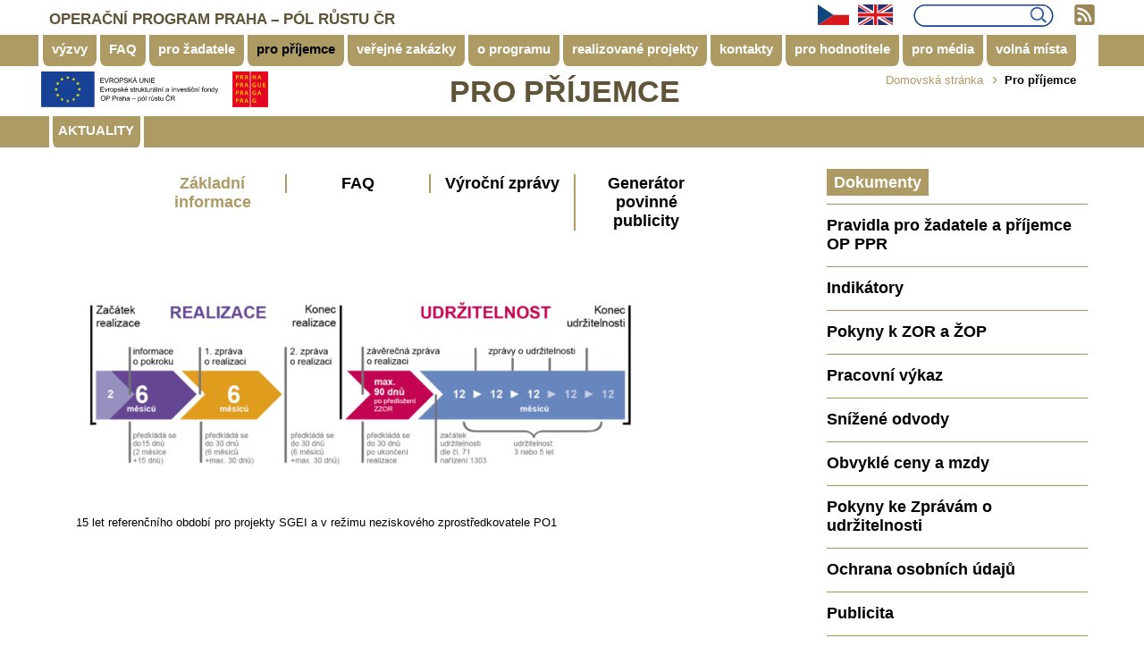

--- FILE ---
content_type: text/html; charset=UTF-8
request_url: https://www.penizeproprahu.cz/pro-prijemce/
body_size: 32920
content:
<!DOCTYPE html>
<html lang="cs">
    <head>
        <meta charset="UTF-8">
        <meta name="viewport" content="width=device-width, initial-scale=1">
        <script src="/scripts/jquery-3.1.0.min.js"></script>
        <script>
          (function(i,s,o,g,r,a,m){i['GoogleAnalyticsObject']=r;i[r]=i[r]||function(){
          (i[r].q=i[r].q||[]).push(arguments)},i[r].l=1*new Date();a=s.createElement(o),
          m=s.getElementsByTagName(o)[0];a.async=1;a.src=g;m.parentNode.insertBefore(a,m)
          })(window,document,'script','https://www.google-analytics.com/analytics.js','ga');

          ga('create', 'UA-84067432-1', 'auto');
          ga('send', 'pageview');

        </script>
        <link rel="profile" href="http://gmpg.org/xfn/11">
        <link rel="pingback" href="https://www.penizeproprahu.cz/xmlrpc.php">
        <link rel="stylesheet" href="/wp-content/themes/helping-hand/assets/css/jquery-ui.theme.min.css">
        <link rel="stylesheet" href="/wp-content/themes/helping-hand/assets/css/jquery-ui.structure.min.css">

        <meta name='robots' content='index, follow, max-image-preview:large, max-snippet:-1, max-video-preview:-1' />

	<!-- This site is optimized with the Yoast SEO plugin v17.2 - https://yoast.com/wordpress/plugins/seo/ -->
	<title>Pro příjemce - penizeproprahu</title>
	<link rel="canonical" href="https://www.penizeproprahu.cz/pro-prijemce/" />
	<meta property="og:locale" content="cs_CZ" />
	<meta property="og:type" content="article" />
	<meta property="og:title" content="Pro příjemce - penizeproprahu" />
	<meta property="og:description" content="&nbsp; 15 let referenčního období pro projekty SGEI a v režimu neziskového zprostředkovatele PO1" />
	<meta property="og:url" content="https://www.penizeproprahu.cz/pro-prijemce/" />
	<meta property="og:site_name" content="penizeproprahu" />
	<meta property="article:modified_time" content="2017-02-13T15:37:29+00:00" />
	<meta property="og:image" content="https://www.penizeproprahu.cz/wp-content/uploads/2017/02/graf_pro_prijemce-1024x356.png" />
	<meta name="twitter:card" content="summary_large_image" />
	<script type="application/ld+json" class="yoast-schema-graph">{"@context":"https://schema.org","@graph":[{"@type":"WebSite","@id":"https://www.penizeproprahu.cz/#website","url":"https://www.penizeproprahu.cz/","name":"penizeproprahu","description":"Pen\u00edze pro Prahu","potentialAction":[{"@type":"SearchAction","target":{"@type":"EntryPoint","urlTemplate":"https://www.penizeproprahu.cz/?s={search_term_string}"},"query-input":"required name=search_term_string"}],"inLanguage":"cs"},{"@type":"ImageObject","@id":"https://www.penizeproprahu.cz/pro-prijemce/#primaryimage","inLanguage":"cs","url":"https://www.penizeproprahu.cz/wp-content/uploads/2017/02/graf_pro_prijemce.png","contentUrl":"https://www.penizeproprahu.cz/wp-content/uploads/2017/02/graf_pro_prijemce.png","width":1754,"height":610},{"@type":"WebPage","@id":"https://www.penizeproprahu.cz/pro-prijemce/#webpage","url":"https://www.penizeproprahu.cz/pro-prijemce/","name":"Pro p\u0159\u00edjemce - penizeproprahu","isPartOf":{"@id":"https://www.penizeproprahu.cz/#website"},"primaryImageOfPage":{"@id":"https://www.penizeproprahu.cz/pro-prijemce/#primaryimage"},"datePublished":"2016-06-28T17:47:16+00:00","dateModified":"2017-02-13T15:37:29+00:00","breadcrumb":{"@id":"https://www.penizeproprahu.cz/pro-prijemce/#breadcrumb"},"inLanguage":"cs","potentialAction":[{"@type":"ReadAction","target":["https://www.penizeproprahu.cz/pro-prijemce/"]}]},{"@type":"BreadcrumbList","@id":"https://www.penizeproprahu.cz/pro-prijemce/#breadcrumb","itemListElement":[{"@type":"ListItem","position":1,"name":"Dom\u016f","item":"https://www.penizeproprahu.cz/"},{"@type":"ListItem","position":2,"name":"Pro p\u0159\u00edjemce"}]}]}</script>
	<!-- / Yoast SEO plugin. -->


<link rel='dns-prefetch' href='//maps.googleapis.com' />
<link rel='dns-prefetch' href='//s.w.org' />
<link rel="alternate" type="application/rss+xml" title="penizeproprahu &raquo; RSS zdroj" href="https://www.penizeproprahu.cz/feed/" />
<link rel="alternate" type="application/rss+xml" title="penizeproprahu &raquo; RSS komentářů" href="https://www.penizeproprahu.cz/comments/feed/" />
		<script type="text/javascript">
			window._wpemojiSettings = {"baseUrl":"https:\/\/s.w.org\/images\/core\/emoji\/13.1.0\/72x72\/","ext":".png","svgUrl":"https:\/\/s.w.org\/images\/core\/emoji\/13.1.0\/svg\/","svgExt":".svg","source":{"concatemoji":"https:\/\/www.penizeproprahu.cz\/wp-includes\/js\/wp-emoji-release.min.js?ver=5.8.1"}};
			!function(e,a,t){var n,r,o,i=a.createElement("canvas"),p=i.getContext&&i.getContext("2d");function s(e,t){var a=String.fromCharCode;p.clearRect(0,0,i.width,i.height),p.fillText(a.apply(this,e),0,0);e=i.toDataURL();return p.clearRect(0,0,i.width,i.height),p.fillText(a.apply(this,t),0,0),e===i.toDataURL()}function c(e){var t=a.createElement("script");t.src=e,t.defer=t.type="text/javascript",a.getElementsByTagName("head")[0].appendChild(t)}for(o=Array("flag","emoji"),t.supports={everything:!0,everythingExceptFlag:!0},r=0;r<o.length;r++)t.supports[o[r]]=function(e){if(!p||!p.fillText)return!1;switch(p.textBaseline="top",p.font="600 32px Arial",e){case"flag":return s([127987,65039,8205,9895,65039],[127987,65039,8203,9895,65039])?!1:!s([55356,56826,55356,56819],[55356,56826,8203,55356,56819])&&!s([55356,57332,56128,56423,56128,56418,56128,56421,56128,56430,56128,56423,56128,56447],[55356,57332,8203,56128,56423,8203,56128,56418,8203,56128,56421,8203,56128,56430,8203,56128,56423,8203,56128,56447]);case"emoji":return!s([10084,65039,8205,55357,56613],[10084,65039,8203,55357,56613])}return!1}(o[r]),t.supports.everything=t.supports.everything&&t.supports[o[r]],"flag"!==o[r]&&(t.supports.everythingExceptFlag=t.supports.everythingExceptFlag&&t.supports[o[r]]);t.supports.everythingExceptFlag=t.supports.everythingExceptFlag&&!t.supports.flag,t.DOMReady=!1,t.readyCallback=function(){t.DOMReady=!0},t.supports.everything||(n=function(){t.readyCallback()},a.addEventListener?(a.addEventListener("DOMContentLoaded",n,!1),e.addEventListener("load",n,!1)):(e.attachEvent("onload",n),a.attachEvent("onreadystatechange",function(){"complete"===a.readyState&&t.readyCallback()})),(n=t.source||{}).concatemoji?c(n.concatemoji):n.wpemoji&&n.twemoji&&(c(n.twemoji),c(n.wpemoji)))}(window,document,window._wpemojiSettings);
		</script>
		<style type="text/css">
img.wp-smiley,
img.emoji {
	display: inline !important;
	border: none !important;
	box-shadow: none !important;
	height: 1em !important;
	width: 1em !important;
	margin: 0 .07em !important;
	vertical-align: -0.1em !important;
	background: none !important;
	padding: 0 !important;
}
</style>
	<link rel='stylesheet' id='helping-hand-ec-shortcodes-css-css'  href='https://www.penizeproprahu.cz/wp-content/plugins/eyecix-helpinghands/shortcodes/assets/css/shortcodes.css?ver=5.8.1' type='text/css' media='all' />
<link rel='stylesheet' id='wp-block-library-css'  href='https://www.penizeproprahu.cz/wp-includes/css/dist/block-library/style.min.css?ver=5.8.1' type='text/css' media='all' />
<link rel='stylesheet' id='contact-form-7-css'  href='https://www.penizeproprahu.cz/wp-content/plugins/contact-form-7/includes/css/styles.css?ver=5.4.2' type='text/css' media='all' />
<link rel='stylesheet' id='ewd-feup-style-css'  href='https://www.penizeproprahu.cz/wp-content/plugins/front-end-only-users/css/feu-styles.css?ver=5.8.1' type='text/css' media='all' />
<link rel='stylesheet' id='feup-yahoo-pure-css-css'  href='https://www.penizeproprahu.cz/wp-content/plugins/front-end-only-users/css/feup-pure.css?ver=5.8.1' type='text/css' media='all' />
<link rel='stylesheet' id='helping_hand_ec_bootstrap_css-css'  href='https://www.penizeproprahu.cz/wp-content/themes/helping-hand/assets/css/bootstrap.css?ver=5.8.1' type='text/css' media='all' />
<link rel='stylesheet' id='helping_hand_ec_font-awesome_css-css'  href='https://www.penizeproprahu.cz/wp-content/themes/helping-hand/assets/css/font-awesome.css?ver=5.8.1' type='text/css' media='all' />
<link rel='stylesheet' id='helping_hand_ec_flexslider_css-css'  href='https://www.penizeproprahu.cz/wp-content/themes/helping-hand/assets/css/flexslider.css?ver=5.8.1' type='text/css' media='all' />
<link rel='stylesheet' id='helping_hand_Eyecix-style-css'  href='https://www.penizeproprahu.cz/wp-content/themes/helping-hand/style.css?pppver=1.0.2&#038;ver=5.8.1' type='text/css' media='all' />
<link rel='stylesheet' id='wp-color-picker-css'  href='https://www.penizeproprahu.cz/wp-admin/css/color-picker.min.css?ver=5.8.1' type='text/css' media='all' />
<link rel='stylesheet' id='helping_hand_ec-owl.carousel_css-css'  href='https://www.penizeproprahu.cz/wp-content/themes/helping-hand/assets/css/owl.carousel.css?ver=5.8.1' type='text/css' media='all' />
<link rel='stylesheet' id='helping_hand_ec-prettyphoto_css-css'  href='https://www.penizeproprahu.cz/wp-content/themes/helping-hand/assets/css/prettyphoto.css?ver=5.8.1' type='text/css' media='all' />
<link rel='stylesheet' id='helping_hand_ec-dl-menu_css-css'  href='https://www.penizeproprahu.cz/wp-content/themes/helping-hand/assets/css/dl-menu.css?ver=5.8.1' type='text/css' media='all' />
<link rel='stylesheet' id='helping_hand_ec-options-style_css-css'  href='https://www.penizeproprahu.cz/wp-content/themes/helping-hand/assets/css/options-style.php?ver=5.8.1' type='text/css' media='all' />
<link rel='stylesheet' id='helping_hand_ec-responsive_css-css'  href='https://www.penizeproprahu.cz/wp-content/themes/helping-hand/assets/css/responsive.css?ver=5.8.1' type='text/css' media='all' />
<link rel='stylesheet' id='newsletter-css'  href='https://www.penizeproprahu.cz/wp-content/plugins/newsletter/style.css?ver=7.2.7' type='text/css' media='all' />
<link rel='stylesheet' id='jquery-ui-smoothness-css'  href='https://www.penizeproprahu.cz/wp-content/plugins/contact-form-7/includes/js/jquery-ui/themes/smoothness/jquery-ui.min.css?ver=1.12.1' type='text/css' media='screen' />
<script type='text/javascript' src='https://www.penizeproprahu.cz/wp-includes/js/jquery/jquery.min.js?ver=3.6.0' id='jquery-core-js'></script>
<script type='text/javascript' src='https://www.penizeproprahu.cz/wp-includes/js/jquery/jquery-migrate.min.js?ver=3.3.2' id='jquery-migrate-js'></script>
<script type='text/javascript' src='https://www.penizeproprahu.cz/wp-includes/js/jquery/ui/core.min.js?ver=1.12.1' id='jquery-ui-core-js'></script>
<script type='text/javascript' src='https://www.penizeproprahu.cz/wp-includes/js/jquery/ui/accordion.min.js?ver=1.12.1' id='jquery-ui-accordion-js'></script>
<script type='text/javascript' src='https://www.penizeproprahu.cz/wp-includes/js/jquery/ui/tabs.min.js?ver=1.12.1' id='jquery-ui-tabs-js'></script>
<script type='text/javascript' src='https://www.penizeproprahu.cz/wp-content/plugins/eyecix-helpinghands/shortcodes/assets/js/ec-shortcodes-lib.js?ver=5.8.1' id='helping-hand-ec-shortcodes-lib-js'></script>
<script type='text/javascript' id='ewd-feup-password-strength-js-extra'>
/* <![CDATA[ */
var ewd_feup_ajax_translations = {"mismatch_label":"Neshoda","too_short_label":"Moc kr\u00e1tk\u00e9","weak_label":"Slab\u00e9","good_label":"Dobr\u00e9","strong_label":"Siln\u00e9"};
/* ]]> */
</script>
<script type='text/javascript' src='https://www.penizeproprahu.cz/wp-content/plugins/front-end-only-users//js/ewd-feup-check-password-strength.js?ver=5.8.1' id='ewd-feup-password-strength-js'></script>
<link rel="https://api.w.org/" href="https://www.penizeproprahu.cz/wp-json/" /><link rel="alternate" type="application/json" href="https://www.penizeproprahu.cz/wp-json/wp/v2/pages/23" /><link rel="EditURI" type="application/rsd+xml" title="RSD" href="https://www.penizeproprahu.cz/xmlrpc.php?rsd" />
<link rel="wlwmanifest" type="application/wlwmanifest+xml" href="https://www.penizeproprahu.cz/wp-includes/wlwmanifest.xml" /> 
<meta name="generator" content="WordPress 5.8.1" />
<link rel='shortlink' href='https://www.penizeproprahu.cz/?p=23' />
<link rel="alternate" type="application/json+oembed" href="https://www.penizeproprahu.cz/wp-json/oembed/1.0/embed?url=https%3A%2F%2Fwww.penizeproprahu.cz%2Fpro-prijemce%2F" />
<link rel="alternate" type="text/xml+oembed" href="https://www.penizeproprahu.cz/wp-json/oembed/1.0/embed?url=https%3A%2F%2Fwww.penizeproprahu.cz%2Fpro-prijemce%2F&#038;format=xml" />
<script>var FEUP_Min_Pass = 6;
</script><style type="text/css">.recentcomments a{display:inline !important;padding:0 !important;margin:0 !important;}</style><link rel="icon" href="https://www.penizeproprahu.cz/wp-content/uploads/2016/06/logo-praha.gif" sizes="32x32" />
<link rel="icon" href="https://www.penizeproprahu.cz/wp-content/uploads/2016/06/logo-praha.gif" sizes="192x192" />
<link rel="apple-touch-icon" href="https://www.penizeproprahu.cz/wp-content/uploads/2016/06/logo-praha.gif" />
<meta name="msapplication-TileImage" content="https://www.penizeproprahu.cz/wp-content/uploads/2016/06/logo-praha.gif" />
    </head>
    <body class="page-template-default page page-id-23 page-parent">
                <!--// Main Wrapper //-->
        <div class="as-mainwrapper ">
            <!--// Header //-->
            <header id="as-header" class="as-absolute ">
                                            <!--// TopStrip //-->
                    <div class="container">
                        <div class="as-topstrip">
                            <div class="row">
                                <div class="col-md-6">
                                    <a href="https://www.penizeproprahu.cz/" class="as-stripinfo">OPERAČNÍ PROGRAM PRAHA – PÓL RŮSTU ČR</a>
                                </div>
                                <div class="col-md-6">
                                    <div class="as-section-right vlajecky">
					<a href="/"><img src="/images/cze.svg"></a><a href="/eng"><img src="/images/eng.svg"></a>
					<a href="/rss-kanaly"><img src="/images/RSS_kanaly_ikona.svg" id="rss_ico"></a>
          <div class="as-circle-btn">
                                                                                    <!--<a href="#" class="fa fa-search as-colorhover" data-toggle="modal" data-target="#searchmodal"></a>-->


						<!--<form  method="get" id="searchform" action="https://www.penizeproprahu.cz/">
    							<input type="text" name="s" placeholder="Enter Your keyword">
     						  <label style="display: inline-block;"><input type="submit" value="Search"></label>
						</form>-->

            <form  method="get" id="searchform" action="https://www.penizeproprahu.cz/">
    							<input id="text_input" type="text" name="s">
     						  <label style="display: inline-block;"><input type="image" name="submit" src="/images/vyhledavani_lupa.png" border="0" alt="Submit"  value="Search"/></label>
						</form>




                                                                                                                        	</div>

                                    </div>
                                </div>
                            </div>
                        </div>
                    </div>
                    <!--// TopStrip //-->
                                    <div class="as-header-bar">
                    <div class="container">
                        <div class="row">

                            <div class="col-md-10">
                                <div class="as-section-right">
				                                        <nav class="main-navigation">
                                        <ul class="menus"><li id="menu-item-4" class="menu-item dropdown sub-menu menu-item-type-custom dropdown sub-menu menu-item-object-custom"><a href="/vyzvy/">výzvy</a></li>
<li id="menu-item-5" class="menu-item dropdown sub-menu menu-item-type-custom dropdown sub-menu menu-item-object-custom"><a href="/faq">FAQ</a></li>
<li id="menu-item-6" class="menu-item dropdown sub-menu menu-item-type-custom dropdown sub-menu menu-item-object-custom"><a href="/pro-zadatele/">pro žadatele</a></li>
<li id="menu-item-7" class="menu-item dropdown sub-menu menu-item-type-custom dropdown sub-menu menu-item-object-custom dropdown sub-menu current-menu-item"><a href="/pro-prijemce/">pro příjemce</a></li>
<li id="menu-item-8" class="menu-item dropdown sub-menu menu-item-type-custom dropdown sub-menu menu-item-object-custom"><a href="/verejne-zakazky/">veřejné zakázky</a></li>
<li id="menu-item-9" class="menu-item dropdown sub-menu menu-item-type-custom dropdown sub-menu menu-item-object-custom"><a href="/o-programu/">o programu</a></li>
<li id="menu-item-10" class="menu-item dropdown sub-menu menu-item-type-custom dropdown sub-menu menu-item-object-custom"><a href="/realizovane-projekty/">realizované projekty</a></li>
<li id="menu-item-12" class="menu-item dropdown sub-menu menu-item-type-custom dropdown sub-menu menu-item-object-custom"><a href="/kontakty/">kontakty</a></li>
<li id="menu-item-11" class="menu-item dropdown sub-menu menu-item-type-custom dropdown sub-menu menu-item-object-custom"><a href="/pro-hodnotitele/">pro hodnotitele</a></li>
<li id="menu-item-13" class="menu-item dropdown sub-menu menu-item-type-custom dropdown sub-menu menu-item-object-custom"><a href="/pro-media/tiskove-zpravy/">pro média</a></li>
<li id="menu-item-327" class="menu-item dropdown sub-menu menu-item-type-custom dropdown sub-menu menu-item-object-custom"><a href="/volna-mista/">volná místa</a></li>
</ul>                                    </nav>
                                                                    </div>
                                <!--// Responsive Menu //-->
				                                <div id="as-menu" class="as-menuwrapper">
                                    <button class="as-trigger">Open Menu</button>
                                    <ul class="as-menu"><li id="menu-item-4" class="menu-item dropdown sub-menu menu-item-type-custom dropdown sub-menu menu-item-object-custom"><a href="/vyzvy/">výzvy</a></li>
<li id="menu-item-5" class="menu-item dropdown sub-menu menu-item-type-custom dropdown sub-menu menu-item-object-custom"><a href="/faq">FAQ</a></li>
<li id="menu-item-6" class="menu-item dropdown sub-menu menu-item-type-custom dropdown sub-menu menu-item-object-custom"><a href="/pro-zadatele/">pro žadatele</a></li>
<li id="menu-item-7" class="menu-item dropdown sub-menu menu-item-type-custom dropdown sub-menu menu-item-object-custom dropdown sub-menu current-menu-item"><a href="/pro-prijemce/">pro příjemce</a></li>
<li id="menu-item-8" class="menu-item dropdown sub-menu menu-item-type-custom dropdown sub-menu menu-item-object-custom"><a href="/verejne-zakazky/">veřejné zakázky</a></li>
<li id="menu-item-9" class="menu-item dropdown sub-menu menu-item-type-custom dropdown sub-menu menu-item-object-custom"><a href="/o-programu/">o programu</a></li>
<li id="menu-item-10" class="menu-item dropdown sub-menu menu-item-type-custom dropdown sub-menu menu-item-object-custom"><a href="/realizovane-projekty/">realizované projekty</a></li>
<li id="menu-item-12" class="menu-item dropdown sub-menu menu-item-type-custom dropdown sub-menu menu-item-object-custom"><a href="/kontakty/">kontakty</a></li>
<li id="menu-item-11" class="menu-item dropdown sub-menu menu-item-type-custom dropdown sub-menu menu-item-object-custom"><a href="/pro-hodnotitele/">pro hodnotitele</a></li>
<li id="menu-item-13" class="menu-item dropdown sub-menu menu-item-type-custom dropdown sub-menu menu-item-object-custom"><a href="/pro-media/tiskove-zpravy/">pro média</a></li>
<li id="menu-item-327" class="menu-item dropdown sub-menu menu-item-type-custom dropdown sub-menu menu-item-object-custom"><a href="/volna-mista/">volná místa</a></li>
</ul>                                </div>
				                                <!--// Responsive Menu //-->
                            </div>
                        </div>
                    </div>
                </div>
            </header>
            <!--// Header //-->
                                <div class="as-minheader">
                        <span class="full-pattren"></span>
                        <div class="as-minheader-wrap">
                            <div class="container">
                                <div class="row">
                                    <!--<div class="col-md-8">
									                                    </div>-->

									<div class="col-md-2">
                                                                    <a href="https://www.penizeproprahu.cz/" class="logo"><img src="/images/logolink_CZE_na_bile_pozadi.svg" alt="penizeproprahu"></a>
                                              </div>
          
                                    <div class="col-md-8">
                                        <div class="as-page-title">
                                        												<h1>Pro příjemce</h1>
											                                        </div>
                                    </div>
                                    <div class="col-md-4">
                                        <ul id="breadcrumbs" class="as-breadcrumb"><li class="item-home"><a class="bread-link bread-home" href="https://www.penizeproprahu.cz" title="Domovská stránka">Domovská stránka</a></li><li class="separator separator-home">  </li><li class="item-current item-23"><strong class="bread-current bread-23"> Pro příjemce</strong></li></ul>                                    </div>
                                </div>
                            </div>
                        </div>
                    </div>
                    <div class="as-main-content">
    <div class="container"><div class="row">        <div class="col-md-12">    <div id="aktualita_stripe"><div id="aktualita"><div id="aktualita_popis"><a href="/aktuality"><div>Aktuality</div></a></div><div id="aktualita_obsah"><div id="aktualita_scroll"></div></div></div></div><script>
$(document).ready(function(){

var marquee = $('div#aktualita_obsah');
marquee.each(function() {
    var mar = $(this),indent = mar.width();
    mar.marquee = function() {
        indent--;
        mar.css('text-indent',indent);
        if (indent < -1 * mar.children('div#aktualita_scroll').width()) {
            indent = mar.width();
        }
    };
    mar.data('interval',setInterval(mar.marquee,1000/60));
})
});
</script>
    <div id="left_content">
    <div class="pro-prijemce-menu">
		<table>
    <tr>
	<td class="aktualni_submenu_item"><a href="/pro-prijemce/"><div>Základní informace</div></a></td>
	<td ><a href="/faq/"><div>FAQ</div></a></td>
	<td ><a href="/pro-prijemce/vyrocni-zpravy/"><div>Výroční zprávy</div></a></td>
    <td ><a href="/pro-prijemce/generator-povinne-publicity/"><div>Generátor povinné publicity</div></a></td>
	</tr>
</table>
    </div>
    
    <div>
    <h4 style="padding-left: 30px;"><a class='file'href="https://www.penizeproprahu.cz/wp-content/uploads/2017/02/graf_pro_prijemce.png"><img loading="lazy" class="alignnone size-large wp-image-3732" src="https://www.penizeproprahu.cz/wp-content/uploads/2017/02/graf_pro_prijemce-1024x356.png" alt="graf_pro_prijemce" width="640" height="223" srcset="https://www.penizeproprahu.cz/wp-content/uploads/2017/02/graf_pro_prijemce-1024x356.png 1024w, https://www.penizeproprahu.cz/wp-content/uploads/2017/02/graf_pro_prijemce-300x104.png 300w, https://www.penizeproprahu.cz/wp-content/uploads/2017/02/graf_pro_prijemce-768x267.png 768w, https://www.penizeproprahu.cz/wp-content/uploads/2017/02/graf_pro_prijemce.png 1754w" sizes="(max-width: 640px) 100vw, 640px" /></a></h4>
<p>&nbsp;</p>
<p style="padding-left: 30px;">15 let referenčního období pro projekty SGEI a v režimu neziskového zprostředkovatele PO1</p>
    </div>
    
    </div>
    <div id="postranni_panel">
		<h3><font>Dokumenty</font></h3>
<hr>
        <div class="postranni_vypis">
      <h1><a href="https://www.penizeproprahu.cz/pravidla-pro-zadatele-a-prijemce/">Pravidla pro žadatele a příjemce OP PPR</a></h1>
      <hr>
    </div>
        <div class="postranni_vypis">
      <h1><a href="https://www.penizeproprahu.cz/indikatory/">Indikátory</a></h1>
      <hr>
    </div>
        <div class="postranni_vypis">
      <h1><a href="https://www.penizeproprahu.cz/pokyny-k-zadosti-o-platbu/">Pokyny k ZOR a ŽOP</a></h1>
      <hr>
    </div>
        <div class="postranni_vypis">
      <h1><a href="https://www.penizeproprahu.cz/pracovni-vykaz/">Pracovní výkaz</a></h1>
      <hr>
    </div>
        <div class="postranni_vypis">
      <h1><a href="https://www.penizeproprahu.cz/snizene-odvody/">Snížené odvody</a></h1>
      <hr>
    </div>
        <div class="postranni_vypis">
      <h1><a href="https://www.penizeproprahu.cz/obvykle-ceny-a-mzdy/">Obvyklé ceny a mzdy</a></h1>
      <hr>
    </div>
        <div class="postranni_vypis">
      <h1><a href="https://www.penizeproprahu.cz/pokyny-ke-zpravam-udrzitelnosti/">Pokyny ke Zprávám o udržitelnosti</a></h1>
      <hr>
    </div>
        <div class="postranni_vypis">
      <h1><a href="https://www.penizeproprahu.cz/ochrana-osobnich-udaju/">Ochrana osobních údajů</a></h1>
      <hr>
    </div>
        <div class="postranni_vypis">
      <h1><a href="https://www.penizeproprahu.cz/publicita/">Publicita</a></h1>
      <hr>
    </div>
        <div class="postranni_vypis">
      <h1><a href="https://www.penizeproprahu.cz/ostatni/">Ostatní</a></h1>
      <hr>
    </div>
    
    	</div> 
 </div>    </div></div>   	
</div>
<!--// MainSection //-->
<!--// Footer //-->
<div class="as-footer">
        <div class="container">
        <div class="row">
                    </div>
    </div>
        <footer class="copyright-section">
        <div class="container">
            <div class="row">
                <div class="footer_left">
        <div><font class="footer_h">Chcete se na něco zeptat?</font><br><br>
		    Telefon: +420 236 002 552<br>
		    email: <a href="mailto:info@penizeproprahu.cz " target="_top">info@penizeproprahu.cz </a><br>
		    Datová schránka: 48ia97h
        </div><div><a href="/bulletin"><img src="/images/bulletin download.svg">&nbsp;<font class="footer_h">Bulletin Zprávy z pólu</font></a><br><br><a href="http://www.esfcr.cz">www.esfcr.cz</a><br><a href="http://www.strukturalni-fondy.cz/cs/Uvodni-strana">www.dotaceEU.cz</a></div><div><a href="http://www.dotaceeu.cz/cs/Statistiky-a-analyzy/Seznamy-prijemcu" target="_blank"><img src="/images/seznam operaci.svg">&nbsp;<font class="footer_h">Seznam operací</font><br><br><a href="/prohlaseni-o-pristupnosti/">Prohlášení o přístupnosti</a></div></a></div><div class="footer_right">
		<div class="as-section-right"><img src="/images/LOGOLINK+SAFEFRAME_WhtBG_RGB.png"></div></div></div></div> <!--logolink_CZE_na_zlate_pozadi.svg-->
    </footer>
</div>
<!--// Footer //-->
<div class="clearfix"></div>
</div><!-- #page -->
            <!-- Search Modal -->
            <div class="modal fade" id="searchmodal" tabindex="-1" role="dialog">
                <div class="modal-dialog" role="document">
                    <div class="modal-content">
                        <div class="modal-header as-bgcolor">
                            <button type="button" class="close" data-dismiss="modal" aria-label="Close"><span aria-hidden="true"><i class="fa fa-times"></i></span></button>
                            <h4>Search</h4>
                        </div>
                        <div class="modal-body">
                            <form class="modal-search" method="get" id="searchform" action="https://www.penizeproprahu.cz/">
                                <input type="text" name="s" placeholder="Enter Your keyword">
                                <label> <input type="submit" value=""> </label>
                            </form>
                        </div>
                    </div>
                </div>
            </div>
        <script type='text/javascript' src='https://www.penizeproprahu.cz/wp-includes/js/dist/vendor/regenerator-runtime.min.js?ver=0.13.7' id='regenerator-runtime-js'></script>
<script type='text/javascript' src='https://www.penizeproprahu.cz/wp-includes/js/dist/vendor/wp-polyfill.min.js?ver=3.15.0' id='wp-polyfill-js'></script>
<script type='text/javascript' id='contact-form-7-js-extra'>
/* <![CDATA[ */
var wpcf7 = {"api":{"root":"https:\/\/www.penizeproprahu.cz\/wp-json\/","namespace":"contact-form-7\/v1"}};
/* ]]> */
</script>
<script type='text/javascript' src='https://www.penizeproprahu.cz/wp-content/plugins/contact-form-7/includes/js/index.js?ver=5.4.2' id='contact-form-7-js'></script>
<script type='text/javascript' src='https://www.penizeproprahu.cz/wp-content/themes/helping-hand/assets/scripts/flexslider-min.js?ver=5.8.1' id='helping_hand_ec-flexslider-min_js-js'></script>
<script type='text/javascript' src='https://www.penizeproprahu.cz/wp-content/themes/helping-hand/assets/scripts/moment.min.js?ver=5.8.1' id='helping_hand_ec-moment-min_js-js'></script>
<script type='text/javascript' src='https://www.penizeproprahu.cz/wp-content/themes/helping-hand/assets/scripts/owl.carousel.min.js?ver=5.8.1' id='helping_hand_ec-owl.carousel.min_js-js'></script>
<script type='text/javascript' src='https://www.penizeproprahu.cz/wp-content/themes/helping-hand/assets/scripts/isotope.min.js?ver=5.8.1' id='helping_hand_ec-isotope.min_js-js'></script>
<script type='text/javascript' src='https://www.penizeproprahu.cz/wp-content/themes/helping-hand/assets/scripts/jquery.prettyphoto.js?ver=5.8.1' id='helping_hand_ec-jquery.prettyphoto_js-js'></script>
<script type='text/javascript' src='https://www.penizeproprahu.cz/wp-content/themes/helping-hand/assets/scripts/modernizr.js?ver=5.8.1' id='helping_hand_ec-modernizr_js-js'></script>
<script type='text/javascript' src='https://www.penizeproprahu.cz/wp-content/themes/helping-hand/assets/scripts/bootstrap.min.js?ver=5.8.1' id='helping_hand_ec-bootstrap.min_js-js'></script>
<script type='text/javascript' src='https://www.penizeproprahu.cz/wp-content/themes/helping-hand/assets/scripts/jquery.dlmenu.js?ver=5.8.1' id='helping_hand_ec-jquery.dlmenu_js-js'></script>
<script type='text/javascript' src='https://www.penizeproprahu.cz/wp-content/themes/helping-hand/assets/scripts/goalProgress.min.js?ver=5.8.1' id='helping_hand_ec-goalProgress.min_js-js'></script>
<script type='text/javascript' src='https://maps.googleapis.com/maps/api/js?ver=5.8.1' id='googleapis_js-js'></script>
<script type='text/javascript' src='https://www.penizeproprahu.cz/wp-content/themes/helping-hand/assets/scripts/jquery.countdown.min.js?ver=5.8.1' id='helping_hand_ec-jquery.countdown.min_js-js'></script>
<script type='text/javascript' src='https://www.penizeproprahu.cz/wp-content/themes/helping-hand/assets/scripts/waypoints-min.js?ver=5.8.1' id='helping_hand_ec-waypoints-min_js-js'></script>
<script type='text/javascript' src='https://www.penizeproprahu.cz/wp-content/themes/helping-hand/assets/scripts/newsticker.js?ver=5.8.1' id='helping_hand_ec-newsticker_js-js'></script>
<script type='text/javascript' src='https://www.penizeproprahu.cz/wp-content/themes/helping-hand/assets/scripts/functions.js?ver=5.8.1' id='helping_hand_ec-functions_js-js'></script>
<script type='text/javascript' src='https://www.penizeproprahu.cz/wp-includes/js/jquery/ui/datepicker.min.js?ver=1.12.1' id='jquery-ui-datepicker-js'></script>
<script type='text/javascript' id='jquery-ui-datepicker-js-after'>
jQuery(document).ready(function(jQuery){jQuery.datepicker.setDefaults({"closeText":"Zav\u0159\u00edt","currentText":"Dnes","monthNames":["Leden","\u00danor","B\u0159ezen","Duben","Kv\u011bten","\u010cerven","\u010cervenec","Srpen","Z\u00e1\u0159\u00ed","\u0158\u00edjen","Listopad","Prosinec"],"monthNamesShort":["Led","\u00dano","B\u0159e","Dub","Kv\u011b","\u010cvn","\u010cvc","Srp","Z\u00e1\u0159","\u0158\u00edj","Lis","Pro"],"nextText":"Dal\u0161\u00ed","prevText":"P\u0159edchoz\u00ed","dayNames":["Ned\u011ble","Pond\u011bl\u00ed","\u00dater\u00fd","St\u0159eda","\u010ctvrtek","P\u00e1tek","Sobota"],"dayNamesShort":["Ne","Po","\u00dat","St","\u010ct","P\u00e1","So"],"dayNamesMin":["Ne","Po","\u00dat","St","\u010ct","P\u00e1","So"],"dateFormat":"d.mm.yy","firstDay":1,"isRTL":false});});
</script>
<script type='text/javascript' src='https://www.penizeproprahu.cz/wp-content/plugins/contact-form-7/includes/js/html5-fallback.js?ver=5.4.2' id='contact-form-7-html5-fallback-js'></script>
<script type='text/javascript' src='https://www.penizeproprahu.cz/wp-includes/js/wp-embed.min.js?ver=5.8.1' id='wp-embed-js'></script>
</body>
</html>


--- FILE ---
content_type: text/css
request_url: https://www.penizeproprahu.cz/wp-content/plugins/eyecix-helpinghands/shortcodes/assets/css/shortcodes.css?ver=5.8.1
body_size: 9905
content:
/* Column Styles --- */

.ec-one-half { width: 48%; }
.ec-one-third { width: 30.66%; }
.ec-two-third { width: 65.33%; }
.ec-one-fourth { width: 22%; }
.ec-three-fourth { width: 74%; }
.ec-one-fifth { width: 16.8%; }
.ec-two-fifth { width: 37.6%; }
.ec-three-fifth { width: 58.4%; }
.ec-four-fifth { width: 79.2%; }
.ec-one-sixth { width: 13.33%; }
.ec-five-sixth { width: 82.67%; }

.ec-one-half,
.ec-one-third,
.ec-two-third,
.ec-three-fourth,
.ec-one-fourth,
.ec-one-fifth,
.ec-two-fifth,
.ec-three-fifth,
.ec-four-fifth,
.ec-one-sixth,
.ec-five-sixth {
	float: left;
	margin-right: 4%;
	margin-bottom: 1em;
	position: relative;
}

.ec-column-last {
	clear: right;
	margin-right: 0 !important;
}

@media screen and (max-width: 414px) {
	.ec-one-half,
	.ec-one-third,
	.ec-two-third,
	.ec-three-fourth,
	.ec-one-fourth,
	.ec-one-fifth,
	.ec-two-fifth,
	.ec-three-fifth,
	.ec-four-fifth,
	.ec-one-sixth,
	.ec-five-sixth {
		width: 96%;
	}
}

/*	Button Styles --- */
a.ec-button,
a.ec-button:visited {
	background-color: #0c6fb1;
		background-image: -webkit-linear-gradient(top, #14a7cf, #0c6fb1);
		background-image:    -moz-linear-gradient(top, #14a7cf, #0c6fb1);
		background-image: 		  linear-gradient(top, #14a7cf, #0c6fb1);
	border: 1px solid #0d507a !important;
	-webkit-border-radius: 16px;
	border-radius: 16px;
	-webkit-box-shadow: 0 1px 2px rgba(0,0,0,0.25), inset 0 1px 0 rgba(255,255,255,0.4);
	box-shadow: 0 1px 2px rgba(0,0,0,0.25), inset 0 1px 0 rgba(255,255,255,0.4);
	color: #ffffff !important;
	cursor: pointer;
	display: inline-block;
	font-family: Helvetica, Arial, Sans-serif;
	font-size: 14px;
	font-weight: bold;
	line-height: 1em;
	margin: 0 1em 1em 0 !important;
	outline: none;
	padding: 7px 13px !important;
	text-align: center;
	text-decoration: none !important;
	text-shadow: 0 1px 0 rgba(0,0,0,0.2);
	vertical-align: middle;
}

a.ec-button.square {
	-webkit-border-radius: 4px !important;
	border-radius: 4px !important;
}

a.ec-button.medium {
	-webkit-border-radius: 20px;
	border-radius: 20px;
	font-size: 16px;
	padding: 11px 16px !important;
}

a.ec-button.large {
	-webkit-border-radius: 25px;
	border-radius: 25px;
	font-size: 18px;
	padding: 15px 20px !important;
}

a.ec-button:hover { text-decoration: none; }

a.ec-button:active {
	-webkit-box-shadow: inset 0 1px 0 rgba(255,255,255,0.4);
	box-shadow: inset 0 1px 0 rgba(255,255,255,0.9);
	position: relative;
	top: 1px;
}

a.ec-button.green {
	background-color: #7fc33c;
		background-image: -webkit-linear-gradient(top, #b1d960, #7fc33c);
		background-image:    -moz-linear-gradient(top, #b1d960, #7fc33c);
		background-image: 		  linear-gradient(top, #b1d960, #7fc33c);
	border-color: #69963b !important;
}

a.ec-button.green:hover {
	background-color: #8dd242;
		background-image: -webkit-linear-gradient(top, #b9e46a, #8dd242);
		background-image:    -moz-linear-gradient(top, #b9e46a, #8dd242);
		background-image:         linear-gradient(top, #b9e46a, #8dd242);
}

a.ec-button.light-blue {
	background-color: #2caada;
		background-image: -webkit-linear-gradient(top, #46cae8, #2caada);
		background-image:    -moz-linear-gradient(top, #46cae8, #2caada);
		background-image:         linear-gradient(top, #46cae8, #2caada);
	border-color: #2681a2 !important;
}

a.ec-button.light-blue:hover {
	background-color: #32bcef;
		background-image: -webkit-linear-gradient(top, #50d6f5, #32bcef);
		background-image:    -moz-linear-gradient(top, #50d6f5, #32bcef);
		background-image:         linear-gradient(top, #50d6f5, #32bcef);
}

a.ec-button.blue {
	background-color: #0c6fb1;
		background-image: -webkit-linear-gradient(top, #14a7cf, #0c6fb1);
		background-image:    -moz-linear-gradient(top, #14a7cf, #0c6fb1);
		background-image:         linear-gradient(top, #14a7cf, #0c6fb1);
	border-color: #0d507a !important;
}

a.ec-button.blue:hover {
	background-color: #1188d6;
		background-image: -webkit-linear-gradient(top, #1bb6e6, #1188d6);
		background-image:    -moz-linear-gradient(top, #1bb6e6, #1188d6);
		background-image:         linear-gradient(top, #1bb6e6, #1188d6);
}

a.ec-button.red {
	background-color: #e3514a;
		background-image: -webkit-linear-gradient(top, #ed8376, #e3514a);
		background-image:    -moz-linear-gradient(top, #ed8376, #e3514a);
		background-image:         linear-gradient(top, #ed8376, #e3514a);
	border-color: #ab4b44 !important;
}

a.ec-button.red:hover {
	background-color: #ff5e56;
		background-image: -webkit-linear-gradient(top, #ff988c, #ff5e56);
		background-image:    -moz-linear-gradient(top, #ff988c, #ff5e56);
		background-image:         linear-gradient(top, #ff988c, #ff5e56);
}

a.ec-button.orange {
   background-color: #ffb031;
		background-image: -webkit-linear-gradient(top, #ffce4f, #ffb031);
		background-image:    -moz-linear-gradient(top, #ffce4f, #ffb031);
		background-image:         linear-gradient(top, #ffce4f, #ffb031);
   border-color: #dc9014 !important;
}

a.ec-button.orange:hover {
   background-color: #ffc531;
		background-image: -webkit-linear-gradient(top, #ffdb4f, #ffc531);
		background-image:    -moz-linear-gradient(top, #ffdb4f, #ffc531);
		background-image:         linear-gradient(top, #ffdb4f, #ffc531);
}

a.ec-button.purple {
   background-color: #d17ac6;
		background-image: -webkit-linear-gradient(top, #e3acdc, #d17ac6);
		background-image:    -moz-linear-gradient(top, #e3acdc, #d17ac6);
		background-image:         linear-gradient(top, #e3acdc, #d17ac6);
   border-color: #996192 !important;
}

a.ec-button.purple:hover {
   background-color: #eb90e0;
		background-image: -webkit-linear-gradient(top, #f3baec, #eb90e0);
		background-image:    -moz-linear-gradient(top, #f3baec, #eb90e0);
		background-image:         linear-gradient(top, #f3baec, #eb90e0);
}

a.ec-button.grey {
	background-color: #e5e5e5;
		background-image: -webkit-linear-gradient(top, #efefef, #e5e5e5);
		background-image:    -moz-linear-gradient(top, #efefef, #e5e5e5);
		background-image:         linear-gradient(top, #efefef, #e5e5e5);
	border-color: #acacac !important;
	color: #555555 !important;
	text-shadow: 0 1px 0 rgba(255,255,255,0.2);
}

a.ec-button.grey:hover {
	background-color: #f6f6f6;
		background-image: -webkit-linear-gradient(top, #fcfcfc, #f6f6f6);
		background-image:    -moz-linear-gradient(top, #fcfcfc, #f6f6f6);
		background-image:         linear-gradient(top, #fcfcfc, #f6f6f6);
}

a.ec-button.black {
	background-color: #444444;
		background-image: -webkit-linear-gradient(top, #6c6c6c, #444444);
		background-image:    -moz-linear-gradient(top, #6c6c6c, #444444);
		background-image:         linear-gradient(top, #6c6c6c, #444444);
	border-color: #323232 !important;
}

a.ec-button.black:hover {
	background-color: #575757;
		background-image: -webkit-linear-gradient(top, #8d8d8d, #575757);
		background-image:    -moz-linear-gradient(top, #8d8d8d, #575757);
		background-image:         linear-gradient(top, #8d8d8d, #575757);
}

/* Alert Styles --- */

.ec-alert {
	-webkit-border-radius: 4px !important;
    border-radius: 4px !important;
	-webkit-box-shadow: 0 1px 2px rgba(0,0,0,0.05), inset 0 1px 0 rgba(255,255,255,0.6);
	box-shadow: 0 1px 2px rgba(0,0,0,0.05), inset 0 1px 0 rgba(255,255,255,0.6);
    line-height: 1.6em;
    margin: 0 0 0.8em 0;
    padding: 1em 2em;
}
.ec-alert i {
	margin-right: 10px;
	font-size: 16px;
}

.ec-alert.white {
    background: #fff;
    border: 1px solid #dfdfdf;
    color: #373737;
}

.ec-alert.red {
    background: #ffe6e3;
    border: 1px solid #f2c3bf;
    color: #bf210e;
}

.ec-alert.yellow {
    background: #fff7d6;
    border: 1px solid #e9d477;
    color: #956433;
}

.ec-alert.green {
    background: #edfdd3;
    border: 1px solid #c4dba0;
    color: #657e3c;
}

.ec-alert.grey {
    background: #fbfbfb;
    border: 1px solid #dfdfdf;
    color: #373737;
}

/* Tab Styles --- */

.ec-tabs.ui-tabs .ui-tabs-hide {
    position: absolute;
	    left: -10000px;
}

.ec-tabs {
	background: none;
	margin: 0 0 2em 0;
}

.ec-tabs .ec-nav {
	background: none;
	border: 0;
	float: none;
	list-style: none !important;
	margin: 0 !important;
	padding: 0;
}

.ec-tabs .ec-nav li {
	float: left;
	list-style: none !important;
	margin: 0 2px -1px 0 !important;
	position: relative;
	z-index: 10;
}

.ec-tabs .ec-nav li a {
	background: #FBFBFB;
	border: 1px solid #dfdfdf !important;
	border-bottom: none !important;
	-webkit-border-radius: 3px 3px 0 0;
	border-radius: 3px 3px 0 0;
	color: #373737 !important;
	display: block;
	height: 26px;
	margin: 0 !important;
	overflow: hidden;
	padding: 5px 10px 0 10px;
	text-decoration: none;
}

.ec-tabs .ec-nav li a:hover {
	background: #fff!important;
	margin: 0!important;
}

.ec-tabs .ec-nav .ui-tabs-selected a,
.ec-tabs .ec-nav .ui-tabs-active a {
	background: #fff;
	height: 27px;
}

.ec-tabs .ec-tab {
	background: #fff;
	border: 1px solid #dfdfdf;
	padding: 10px;
}

/* Toggle Styles --- */

.ec-toggle { margin: 0 0 2em 0; }

.ec-toggle + .ec-toggle { margin-top: -1.75em; }

.ec-toggle .ec-toggle-title {
	background: #FBFBFB;
	border: 1px solid #dfdfdf;
	cursor: pointer;
	display: block;
	outline: none;
	padding: 10px 10px 10px 30px;
	position: relative;
}

.ec-toggle .ec-toggle-title:hover { border: 1px solid #c5c5c5; }

.ec-toggle-inner {
	background: #fff;
	border: 1px solid #dfdfdf;
	border-top: none;
	padding: 10px;
}

.ec-toggle span.ui-icon {
    background: url(../img/toggle-closed.png) no-repeat;
    height: 12px;
    margin: -6px 0 0 0;
    position: absolute;
	    top: 50%;
    	left: 10px;
    width: 12px;
}

.ec-toggle .ui-state-active .ui-icon { background: url(../img/toggle-open.png) no-repeat; }

/* Clearfix */
.ec-clearfix:before,
.ec-clearfix:after { content:""; display:table; }
.ec-clearfix:after { clear: both; }
.ec-clearfix { zoom:1; /* For IE 6/7 (trigger hasLayout) */ }
.ec-content-editor {
  width: 1170px;
  margin: 0 auto;
}
.container .row .col-md-9 .ec-content-editor { width: 100%; }

--- FILE ---
content_type: text/css
request_url: https://www.penizeproprahu.cz/wp-content/themes/helping-hand/style.css?pppver=1.0.2&ver=5.8.1
body_size: 125132
content:
@charset "UTF-8";

/*

Theme Name: Helping Hand

Theme URI: http://demo.eyecix.com/helpinghands/

Author: EyeCix

Author URI: http://themeforest.net/user/eyecix

Description: Helping Hand NGO Charity Wordpress Theme is created for non-profit websites, like governmental social program websites, NGO, Donation and fundraising websites, etc. Helping Hand NGO is a charity theme, as well as a non profit theme for any social organizations, funds and donation campaigns.

Version: 1.1

License: GNU General Public License v2 or later

License URI: http://www.gnu.org/licenses/gpl-2.0.html

Text Domain: helping-hand

Tags: light, dark, two-columns, right-sidebar, responsive-layout, accessibility-ready


This theme, like WordPress, is licensed under the GPL.

Use it to make something cool, have fun, and share what you've learned with others.



EyeCix is based on Underscores http://eyecix.com/, (C) 2012-2015 Automattic, Inc.

Underscores is distributed under the terms of the GNU GPL v2 or later.



Normalizing styles have been helped along thanks to the fine work of

Nicolas Gallagher and Jonathan Neal http://necolas.github.com/normalize.css/

*/



/*

01. Theme Typo

02. Header

	02.1 Top Strip

		02.1.1 Top Info

		02.1.2 Social Network

		02.1.3 Search Popup

	02.2 Logo

	02.3 Navigation

		02.3.1 SubMenu

03. Content



	03.1 Blog

		03.1.1 Blog Large

		03.1.2 Blog Medium

		03.1.3 Blog TimeLine

		03.1.4 Blog Detail



	03.2 Cause

		03.2.1 Cause List

		03.2.2 Cause Grid

		03.2.5 Cause Detail



	03.3 Event

		03.3.1 Event List

		03.3.2 Event Grid

		03.3.2 Event Fancy

		03.3.2 Event Classic

		03.3.5 Event Detail



	03.4 Team

		03.4.1 Team List

		03.4.2 Team Grid

		03.4.2 Team Modren

		03.4.5 Team Detail



	03.5 Shortcode

		03.5.1 Message Alerts

		03.5.2 Column

		03.5.3 Services

		03.5.4 Team

		03.5.5 Button

		03.5.6 Accordian



	03.6 Default Pages Style

		03.6.1 404

		03.6.2 UnderCuntruction

		03.6.2 Search Result

		03.6.3 Contact Us



	03.7 Sermon

		03.7.1 Sermon Listing

		03.7.2 Sermon Detail



	03.8 Shop

		03.8.1 Shop Listing

		03.8.2 Shop Detail



04. Sidebar Widget

	04.1 Widget CATEGORY WIDGET

	04.2 Widget Search

	04.3 Widget Our Photos

	04.4 Widget Text

	04.5 Widget Recent Posts

	04.6 Widget Recent Tweets

	04.7 Widget Newsletter



05. Footer

	05.1 backTo Top

	05.2 CopyRight

	05.3 Social Network

*/



/* Googel Fonts */

/*@import url(https://fonts.googleapis.com/css?family=PT+Sans:400,400italic,700italic,700&subset=latin,cyrillic-ext);*/
@import url('https://fonts.googleapis.com/css?family=PT+Sans');

* {
	margin: 0px;
	padding: 0px;
}
/* Global Typography */

body, table {
	background-color: #ffffff;
	color: #000000;
	font-family: arial ,'PT Sans', sans-serif;
	font-size: 13px;
	font-weight: normal;
}
/* Heading Typo */

body h1, body h2, body h3, body h4, body h5, body h6 {
	font-family: arial, 'PT Sans', sans-serif;
	font-style: normal;
	font-weight: 400;
	letter-spacing: 0px;
	line-height: 1.5;
	margin: 0px 0px 8px 0px;
}
h1 {
	font-size: 24px;
}
h2 {
	font-size: 20px;
}
body h3 {
	font-size: 18px;
	line-height: 110%;
	font-weight: bold;
}
h4 {
	font-size: 16px;
}
h5 {
	font-size: 14px;
}
h6 {
	font-size: 12px;
}
a {
	color: #000000;
	text-decoration: none;
}
a:hover, a:focus, a:active {
	outline: none;
	text-decoration: none;
}
ul {
	margin-bottom: 0px;
}
figure {
	margin-bottom: 6px;
	position: relative;
}
img {
	height: auto;
	max-width: 100%;
}
strong {
	color: #333333;
}
iframe {
	border: none;
	float: left;
	width: 100%;
}
/* Wordpress Defult Clasess */

.wp-caption, .wp-caption-text, .gallery-caption, .bypostauthor {
}
.wp-caption.alignleft, .wp-caption.alignnone {
	width: 100%;
}
/* Form Input Typo */

select {
	border: 1px solid #ae9a63;
	color: #666666;
	cursor: pointer;
	display: inline-block;
	font-size: 14px;
	font-weight: 300;
	height: 40px;
	padding: 8px 12px;
	width: 100%;
}
label {
	color: #333333;
	display: block;
	font-weight: 400;
	margin-bottom: 10px;
}
button {
	border: none;
}
textarea, input[type="text"], input[type="password"], input[type="datetime"], input[type="datetime-local"], input[type="date"], input[type="month"], input[type="time"], input[type="week"], input[type="number"], input[type="email"], input[type="url"], input[type="search"], input[type="tel"], input[type="color"], .uneditable-input {
	-moz-box-sizing: border-box;
	-webkit-box-sizing: border-box;
	border: 1px solid #ae9a63;
	box-sizing: border-box;
	color: #3d3d3d;
	display: inline-block;
	font-size: 12px;
	font-weight: 400;
	height: 35px;
	line-height: 20px;
	outline: none;
	padding: 4px 6px;
	vertical-align: middle;
}
form p {
	float: left;
	position: relative;
	width: 100%;
}
form p span i {
	color: #474747;
	left: 16px;
	position: absolute;
	top: 13px;
}
option {
	padding: 5px 15px;
}
/* ThemeUnit Style's */

li {
	/*line-height: 28px;*/
	list-style: disc inside none;
}
ul ul {
	margin-left: 20px;
}
ol {
	float: none;
	list-style: decimal;
	padding-left: 15px;
}
ol ol {
	margin-left: 20px;
}
ol li {
	list-style: decimal;
	width: 100%;
}
table {
	background-color: transparent;
	max-width: 100%;
}
th {
	text-align: left;
}
table {
	margin-bottom: 15px;
	width: 100%;
}
table > thead > tr > th, table > tbody > tr > th, table > tfoot > tr > th, table > thead > tr > td, table > tbody > tr > td, table > tfoot > tr > td {
	/** border-top: 1px solid #d2d2d2; **/
	/** border: 1px solid #d2d2d2; **/
	line-height: 2.5;
	padding-left: 3px;
	text-align: center;
	vertical-align: top;
}
table thead tr th {
	border-top: 1px solid #d2d2d2;
	text-align: center;
	text-transform: capitalize;
}
.table > caption + thead > tr:first-child > th, .table > colgroup + thead > tr:first-child > th, .table > thead:first-child > tr:first-child > th, .table > caption + thead > tr:first-child > td, .table > colgroup + thead > tr:first-child > td, .table > thead:first-child > tr:first-child > td {
	border-top: 1px solid #d2d2d2;
}
table > thead > tr > th {
	border-bottom: 2px solid #d2d2d2;
	vertical-align: bottom;
}
table > caption + thead > tr:first-child > th, table > colgroup + thead > tr:first-child > th, table > thead:first-child > tr:first-child > th, table > caption + thead > tr:first-child > td, table > colgroup + thead > tr:first-child > td, table > thead:first-child > tr:first-child > td {
	border-bottom: 0;
}
table > tbody + tbody {
	border-top: 2px solid #d2d2d2;
}
.table > thead > tr > th, .table > tbody > tr > th, .table > tfoot > tr > th, .table > thead > tr > td, .table > tbody > tr > td, .table > tfoot > tr > td {
	padding: 6px 10px;
}
p ins {
	color: #999;
}
dt {
	font-weight: bold;
}
dd {
    margin: 0px 0px 20px 20px;
}
address {
	font-style: italic;
}
.sticky {
}
.entry-content img {
}
.alignleft, img.alignleft {
}
.alignright, img.alignright {
}
.aligncenter, img.aligncenter {
}
.alignnone, img.alignnone {
}
.wp-caption {
}
.wp-caption img {
}
.wp-caption p.wp-caption-text {
}
.wp-smiley {
}
blockquote.left {
}
blockquote.right {
}
.gallery dl {
}
.gallery dt {
}
.gallery dd {
}
.gallery dl a {
}
.gallery dl img {
}
.gallery-caption {
}
.size-full {
}
.size-large {
}
.size-medium {
}
.size-thumbnail {
}
.screen-reader-text {
}
/* Password Required */

.ec-password-required, .protected-icon {
	float: left;
	width: 100%;
}
.protected-icon a {
	float: left;
	padding: 20px 30px 18px 30px;
	margin-bottom: 25px;
}
.ec-password-required form {
	float: left;
	width: 250px;
	position: relative;
	margin-bottom: 25px;
}
.ec-password-required form label {
	float: left;
	width: 100%;
}
.ec-password-required form input[type="password"] {
	float: left;
	width: 100%;
}
.ec-password-required form input[type="submit"] {
	position: absolute;
	right: 0px;
	top: 0px;
	border: none;
	padding: 8px 20px;
	color: #ffffff;
}
.size-full.alignleft { margin: 0px 30px 0px 0px; }
.size-full.alignright,figure.wp-caption.alignright {
	float: right;
	margin: 0px 0px 0px 30px;
}
figure.wp-caption.aligncenter {
	text-align: center;
	margin: 20px auto;
}
figure.wp-caption.aligncenter img { margin-top: 20px; }
figure.wp-caption.alignleft {
	float: left;
	margin: 0px 30px 10px 0px;
}
.wp-caption-text { margin-top: 5px; }
/* Pagination For ThemeUnit */

.page-links {
	float: left;
	padding: 0px 0px 20px 0px;
	text-align: center;
	text-transform: uppercase;
}
.page-links a span {
	background: #222;
	color: #fff;
	font-size: 11px;
	padding: 5px 10px;
	margin-left: 8px;
}
.page-links span {
	color: #fff;
	font-size: 11px;
	padding: 5px 10px;
	margin-left: 8px;
}
.as-blogs ul li .as-blog-info ul li {
	list-style: outside;
}
.as-blogs ul li .as-blog-info ol li {
	list-style: inherit;
}
/* Defoult Gallery */

.gallery-size-thumbnail.gallery {
	margin: 0px -15px;
}
.gallery-columns-4 .gallery-item {
	width: 25%;
}
.gallery-item {
	display: inline-block;
	vertical-align: top;
	margin: 0px -4px 30px 0px;
	padding: 0px 15px;
}
.gallery-item figcaption {
	margin-top: 10px;
}
.gallery-item .gallery-icon, .gallery-item .gallery-icon a, .gallery-item .gallery-icon img, .gallery-item figcaption {
	float: left;
	width: 100%;
}
.as-main-section {
	float: left;
	width: 100%;
	position: relative;
}
.as-mainwrapper.wrapper-boxed {
	box-shadow: 0px 0px 7px 3px rgba(0,0,0,0.1);
	float: none;
	margin: 0 auto;
	width: 1240px;
	background-color: #ffffff;
}
/* TopStrip */

.as-topstrip {
	float: left;
	width: 100%;
}
.as-stripinfo {
	float: left;
	font-size: 17px;
	padding-top: 10px;
	color: #605436;
	font-weight: bold;
}
.as-stripinfo li {
	float: left;
	list-style: none;
	color: #231b0a;
	font-size: 12px;
	padding: 6px 15px 0px 15px;
	font-weight: 500;
}
.as-stripinfo li a {
	color: #231b0a;
}
.as-stripinfo li i {
	margin-right: 7px;
}
.as-section-right {
	text-align: right;
}
.vlajecky{
	padding-top: 5px;
}
.as-section-right img {
	padding-left: 10px;
	display: inline-block;
}
.as-section-right form{
	display: inline-block;
}
#text_input{
	padding-left: 30px;
	padding-right: 25px;
	height: 25px;
	display: inline-block;
        background: url('/images/vyhledavani.svg');
        background-size: 100% 100%;
	border: none;
}
/* SocialMedia */

.as-social-media {
	float: left;
}
.as-social-media li {
	float: left;
	list-style: none;
	padding: 5px 30px 0px 0px;
}
.as-donate-btn {
	float: right;
	color: #ffffff;
	padding: 10px 19px 12px 19px;
	background: url(assets/images/transparent-pattren.png);
	background-color: rgba(0,0,0,0.50);
}
.as-donate-btn i {
	margin-right: 7px;
}
.ec-social-network ul.as-social-media {
	margin-left: -10px;
	float: none;
}
.ec-social-network .as-social-media li {
	padding: 0px 0px 10px 10px;
	width: 33.333%;
}
.ec-social-network .as-social-media li a {
	float: left;
	width: 100%;
	padding: 18px 10px 12px 10px;
	text-align: center;
	color: #ffffff;
	font-size: 11px;
}
.ec-social-network .as-social-media li a i {
	font-size: 22px;
	display: block;
}
.widget_calendar tfoot .pad {
	display: none;
}
/* Logo */

.logo {
	float: left;
	position: relative;
}
.logo img {
	position: relative;
	max-width: 254px;
	max-height: 40px;
}
.as-absolute {
	position: absolute;
	left: 0px;
	top: 0px;
	width: 100%;
	z-index: 99;
}
.logged-in.admin-bar .as-absolute {
	top: 32px;
}
/* Main Header Bar */

.as-header-bar {
	float: left;
	width: 100%;
	background-color: #ae9a63;
}
.as-header-bar .as-section-right {
	padding-right: 15px;
	border-left: 3px solid white;
}
/* MainNavigation */

.main-navigation {
	float: left;
	padding-right: 3px;
	padding-left: 3px;
	background-color: white;
	min-width: 1186px;/*1200px;*/
  overflow: hidden;
  text-align:left;
}

.main-navigation ul {
	font-size: 0px;
  white-space: nowrap;
}
.main-navigation ul li {
	    display: inline-block;
	list-style: none;
	position: relative;
	border-left: 2px solid white;
	border-right: 2px solid white;
	border-radius: 0px 0px 8px 8px;
	background-color: #ae9a63;
  padding: 0;
  margin: 0;
      line-height: 28px;
}
.main-navigation ul > li > a {
	color: white;
	font-weight: 700;
	padding: 0px 0px;
	float: left;
	padding: 2px 10px 5px 10px;
	font-size: 15px;
	position: relative;
}
.main-navigation ul > li > a:before {
	content: '';
	position: absolute;
	left: 0px;
	bottom: 0px;
	width: 100%;
	height: 3px;
	opacity: 0;
}
.main-navigation ul > li:hover > a:before {
	/*opacity: 1;*/
}
.main-navigation .ec-dropdown-menu, .main-navigation .children {
	position: absolute;
	text-align: left;
	left: 0px;
	top: 100%;
	width: 200px;
	background-color: rgba(0,0,0,0.80);
	border-top: 4px solid;
	margin: 8px 0px 0px 0px;
	opacity: 0;
	visibility: hidden;
	-webkit-transform: translateY(15px);
	-moz-transform: translateY(15px);
	-ms-transform: translateY(15px);
	-o-transform: translateY(15px);
	transform: translateY(15px);
}
.ec-dropdown-menu .ec-dropdown-menu, .main-navigation .children .children {
	left: 100%;
	top: -2px;
	margin: 0px 0px 0px 4px;
}
.ec-dropdown-menu > li:hover > .ec-dropdown-menu, .main-navigation .children > li:hover > .children {
	opacity: 1;
	visibility: visible;
}
.main-navigation ul > li:hover > .ec-dropdown-menu, .main-navigation ul > li:hover > .children {
	opacity: 1;
	visibility: visible;
	-webkit-transform: translateY(0px);
	-moz-transform: translateY(0px);
	-ms-transform: translateY(0px);
	-o-transform: translateY(0px);
	transform: translateY(0px);
}
.ec-dropdown-menu li, .ec-dropdown-menu li a, .main-navigation .children li, .main-navigation .children li a {
	width: 100%;
	float: left;
}
.main-navigation .ec-dropdown-menu li a, .main-navigation .children li a {
	padding: 4px 28px;
	border-bottom: 1px solid rgba(155,155,155,0.50);
	font-size: 13px;
	color: #9b9b9b;
	text-transform: capitalize;
	font-weight: bold;
}
.main-navigation .ec-dropdown-menu > li:hover > a, .main-navigation .children > li:hover > a {
	color: #231b0a;
}
.ec-dropdown-menu li:hover a:before, .main-navigation .children li:hover a:before {
	display: none;
}
/* Header Button */

.as-circle-btn {
	float: right;
	/*padding: 5px 0px 5px 0px;*/
	position: relative;
	height: 34px;
}
.as-circle-btn > a, .as-circle-btn .as-cart-wrap > a {
	float: left;
	width: 29px;
	height: 29px;
	border: 1px solid #9b9b9b;
	border-radius: 100%;
	color: white;
	text-align: center;
	padding: 6px 0px 0px 0px;
	margin: 0px 15px 0px 0px;
}
/* SearchModal Box */

.modal-dialog {
	width: 707px;
}
.modal-body {
	width: 680px;
	display: inline-block;
	background-color: #000;
	padding: 40px 25px;
}
.modal-content {
	background: none;
	box-shadow: none;
	border: none;
	text-align: center;
}
.modal-header {
	border: none;
	text-align: left;
	padding: 15px 39px;
	position: relative;
}
.modal-header:before, .modal-header:after {
	content: '';
	position: absolute;
	left: 0px;
	bottom: -18px;
	border-top: 18px solid #a87c20;
	border-left: 18px solid transparent;
	opacity: 0.6;
}
.modal-header:after {
	left: auto;
	right: 0px;
	-webkit-transform: scaleX(-1);
	-moz-transform: scaleX(-1);
	-ms-transform: scaleX(-1);
	-o-transform: scaleX(-1);
	transform: scaleX(-1);
}
.modal-header h4 {
	margin: 0px;
	text-transform: uppercase;
}
.modal-header .close {
	margin-top: 1px;
}
.close {
	opacity: 0.8;
	text-shadow: none;
}
.modal-search {
	display: inline-block;
	width: 100%;
	position: relative;
}
.modal-search input[type="text"] {
	float: left;
	width: 100%;
	font-size: 14px;
	background: none;
	color: #a4a4a4;
	border: none;
	border-bottom: 1px solid #4d4d4d;
	padding-bottom: 17px;
}
 .modal-search ::-webkit-input-placeholder {
color: #a4a4a4;
}
 .modal-search :-moz-placeholder {
color: #a4a4a4;
opacity: 1;
}
 .modal-search ::-moz-placeholder {
color: #a4a4a4;
opacity: 1;
}
 .modal-search :-ms-input-placeholder {
color: #a4a4a4;
}
.modal-search label {
	position: absolute;
	right: 0px;
	top: 0px;
	cursor: pointer;
}
.modal-search label:before {
	content: "\f002";
	font-family: FontAwesome;
	position: absolute;
	left: 9px;
	top: 4px;
	color: #a4a4a4;
}
.modal-search input[type="submit"] {
	float: left;
	width: 33px;
	height: 33px;
	border: none;
	background: none;
}
/* CartBox */

.as-cart-wrap {
	float: left;
}
.as-cart-box {
	position: absolute;
	right: 0px;
	top: 100%;
	background-color: #fcfcfc;
	width: 270px;
	border: 1px solid #dddddd;
	border-top: none;
	padding-bottom: 20px;
	display: none;
}
.as-cart-box h3 {
	padding: 15px 20px 15px 20px;
	margin-bottom: 0px;
}
.as-cart-box .widget_shopping_cart ul li {
	float: left;
	width: 100%;
	list-style: none;
	padding: 0px 20px 20px 20px;
	border-bottom: 1px solid #f0f0f0;
	margin-bottom: 15px;
}
.as-cart-box .widget_shopping_cart a img {
	float: left !important;
	width: 61px !important;
	border: 1px solid #ddd;
	margin: 0px 15px 0px 0px !important;
}
.as-cart-box .widget_shopping_cart a.remove {
	float: right;
	position: static !important;
	padding: 23px 0px 0px 0px;
}
.as-cart-box .widget_shopping_cart span {
	color: #000;
}
.as-cart-box .widget_shopping_cart .total {
	float: left;
	width: 100%;
	padding: 0 20px 10px;
	border: none;
	margin-bottom: 0px;
}
.as-cart-box .woocommerce.widget_shopping_cart a.remove:hover {
	background-color: inherit;
	color: red !important;
}
.as-cart-box .widget_shopping_cart .buttons {
	float: left;
	width: 100%;
	padding: 4px 0px 0px 20px;
}
.as-cart-box .widget_shopping_cart .buttons a {
	float: left;
	border: 1px solid #dddddd;
	color: #000;
	padding: 6px 22px;
	border-radius: 4px;
	width: auto;
	height: auto;
	margin-right: 12px;
}
/* Main Banner */

.as-mainbanner {
	float: left;
	width: 100%;
}
.flex-loading {
	background: #fff;
	height: 700px;
	overflow: hidden;
	position: relative;
	width: 100%;
	text-align: center;
	padding-top: 20%;
}
.col-md-12.flex_slider {
	padding: 0px;
}
.as-caption {
	position: absolute;
	left: 0px;
	top: 50%;
	width: 100%;
	margin: -80px 0px 0px 0px;
}
.as-caption h1 span {
	position: relative;
}
.as-caption h1 {
	float: left;
	position: relative;
	color: #ffffff;
	text-transform: uppercase;
	padding: 4px 22px 4px 22px;
	margin-bottom: 0px;
	font-size: 50px;
}
.as-caption h1:before {
	content: '';
	position: absolute;
	left: 0px;
	top: 0px;
	opacity: 0.80;
	width: 100%;
	height: 100%;
}
.as-captiontitle {
	float: left;
	width: 35%;
	margin-bottom: 30px;
}
.as-captiontitle span {
	font-size: 26px;
	color: #ffffff;
	float: left;
	background-color: rgba(0,0,0,0.70);
	padding: 5px 10px 5px 20px;
}
.as-captiontitle span:last-child {
	padding-bottom: 11px;
}
.as-caption a {
	font-size: 26px;
	color: #ffffff;
	border: 1px solid #ffffff;
	padding: 15px 40px 18px 40px;
	color: #ffffff;
	float: left;
	border-radius: 4px;
}
/* MainContent */

.as-main-content {
	float: left;
	width: 100%;
	/*padding: 40px 0px 20px 0px;*/
	background-color: #ffffff;
	overflow: hidden;
}
/* Call Action */

.as-theme-action {
	float: left;
	width: 100%;
}
.as-theme-action h2 {
	float: left;
	width: 50%;
	font-size: 30px;
	margin: 0px;
}
.as-theme-action a {
	float: right;
	padding: 13px 40px;
	background-color: rgba(0,0,0,0.80);
	font-size: 20px;
	border-radius: 4px;
	position: relative;
	margin: 25px 0px 0px 0px;
}
.as-theme-action a:before {
	content: "\e001";
	font-family: Flaticon;
	position: absolute;
	left: -8px;
	top: -19px;
	font-size: 65px;
	opacity: 0.4;
}
/* Action Style Two */

.as-action-style {
	float: left;
	width: 100%;
}
.as-action-style p {
	float: left;
	font-size: 20px;
	color: #000;
	margin: 6px 0px 0px 0px;
}
.as-action-style i {
	float: left;
	margin: 8px 10px 0px 0px;
	font-size: 18px;
	color: #000;
}
.as-action-style a {
	float: right;
	padding: 8px 15px;
	border: 1px solid #000;
	margin-left: 10px;
	border-radius: 2px;
}
/* FancyTitle */

.as-fancytitle {
	float: left;
	width: 100%;
	text-align: center;
}
.as-fancytitle h2 {
	font-size: 30px;
	text-transform: uppercase;
	margin-bottom: 11px;
	font-weight: 700;
}
.as-white.as-fancytitle h2 {
	color: #ffffff;
}
.as-fancy-divider-wrap {
	float: left;
	width: 100%;
	text-align: center;
	margin-bottom: 28px;
}
.as-fancy-divider {
	display: inline-block;
	width: 135px;
	position: relative;
	height: 15px;
}
.as-fancy-divider:before,  .as-fancy-divider:after {
	content: '';
	position: absolute;
	left: 0px;
	top: 0px;
	border-bottom: 1px solid;
	width: 50px;
	height: 2px;
}
.as-fancy-divider:after {
	left: 84px;
}
.as-white .as-fancy-divider:before, .as-white .as-fancy-divider:after {
	border-bottom: 1px solid #fff;
}
.as-white .as-fancy-divider .as-sec-dote {
	background-color: #ffffff;
}
.as-white .as-fancy-divider span.as-first-dote,  .as-white .as-fancy-divider span.as-third-dote {
	background: none;
	border: 1px solid #ffffff;
}
.as-fancy-divider span {
	display: inline-block;
	width: 15px;
	height: 15px;
	position: relative;
	top: -6px;
	z-index: 1;
	-webkit-transform: rotate(45deg);
	-moz-transform: rotate(45deg);
	-ms-transform: rotate(45deg);
	-o-transform: rotate(45deg);
	transform: rotate(45deg);
}
.as-fancy-divider span.as-first-dote {
	border: 2px solid;
	background-color: #ffffff;
	width: 10px;
	height: 10px;
	top: -9px;
	right: -4px;
}
.as-fancy-divider span.as-third-dote {
	border: 2px solid;
	background-color: #ffffff;
	width: 10px;
	height: 10px;
	top: -9px;
	left: -5px;
	z-index: 0;
}
.as-title-text {
	float: left;
	width: 100%;
	text-align: center;
	margin: -16px 0px 30px 0px;
}
.as-title-text p {
	display: inline-block;
	width: 60%;
	font-size: 15px;
}
/* Services */

.as-services {
	float: left;
	width: 100%;
}
.as-services ul li {
	float: left;
	list-style: none;
	margin-bottom: 40px;
}
.as-small-view ul li .as-icon {
	text-align: center;
	position: relative;
	padding: 25px 0px 0px 0px;
	margin-bottom: 24px;
	font-size: 40px;
	color: #333333;
	display: inline-block;
	width: 80px;
	height: 80px;
}
.as-small-view ul li .as-icon i {
	position: relative;
}
.as-small-view ul li .as-icon:before {
	content: '';
	position: absolute;
	left: 0px;
	top: 0px;
	width: 80px;
	height: 80px;
	background-color: #fafafa;
	-webkit-transform: rotate(135deg);
	-moz-transform: rotate(135deg);
	-ms-transform: rotate(135deg);
	-o-transform: rotate(135deg);
	transform: rotate(135deg);
}
.as-small-view ul li:hover .as-icon:before {
	border: 1px solid;
	background-color: #fff;
	-webkit-transform: rotate(0deg);
	-moz-transform: rotate(0deg);
	-ms-transform: rotate(0deg);
	-o-transform: rotate(0deg);
	transform: rotate(0deg);
}
.as-small-view ul li h2 {
	margin: 0px 0px 8px 0px;
	text-transform: uppercase;
}
.as-small-view ul li .as-infowrap a i {
	margin: 0px 0px 0px 7px;
}
.as-service-wrap {
	float: left;
	width: 100%;
	position: relative;
	text-align: center;
}
.as-infowrap {
	float: left;
	width: 100%;
}
.as-service-wrap .as-infowrap {
	padding: 0px 15px;
}
.full-pattren {
	position: absolute;
	left: 0px;
	top: 0px;
	width: 100%;
	height: 100%;
}
.minus-element-margin {
	margin-top: 20px;
}
/* Service View Two */

.as-services-style2 .as-service-wrap {
	text-align: center;
}
.as-services-style2 .as-icon {
	display: inline-block;
	font-size: 40px;
	position: relative;
	padding: 25px 0px 0px 0px;
}
.as-services-style2 .as-icon:before {
	content: '';
	position: absolute;
	left: 0px;
	bottom: -1px;
	width: 100%;
	background-color: #ffffff;
	height: 2px;
}
.as-services-style2 .as-infowrap {
	border: none;
	padding-top: 6px;
}
/* Parallex */

.as-parallex-info, .as-progress-wrap {
	float: left;
	width: 100%;
	text-align: center;
}
.as-parallex-info {
	margin-bottom: 25px;
}
.as-parallex-info h2 {
	font-size: 26px;
	color: #ffffff;
	text-transform: uppercase;
	margin-bottom: 0px;
}
.as-parallex-info p {
	color: #ffffff;
}
/* Parallex Progress */

.as-rised-progress {
	display: inline-block;
	width: 70%;
	position: relative;
	margin-bottom: 40px;
}
.goalProgress {
	background: rgba(0,0,0,0.80);
	border: 2px solid #ffffff;
	text-align: left;
}
div.progressBar {
	background: #ff008c;
	color: #262626;
	font-size: 14px;
	padding: 9px 12px 9px 12px;
	display: block;
	overflow: hidden;
	width: 20px;
	position: relative;
}
span.goalAmount {
	display: none;
	text-indent: -9999px;
}
.as-rised-progress span {
	position: absolute;
	right: 12px;
	top: 11px;
	font-size: 14px;
	color: #ffffff;
}
.as-progress-wrap a {
	display: inline-block;
	padding: 12px 20px;
	color: #000;
	border-radius: 4px;
}
.as-progress-wrap a i {
	margin-right: 7px;
}
/* Team */

.as-volunteer {
	float: left;
	width: 100%;
}
.as-volunteer > ul > li {
	margin-bottom: 30px;
}
.as-volunteer ul li {
	list-style: none;
}
.as-volunteer ul li figure {
	margin: 0px;
}
.as-volunteer ul li figure,  .as-volunteer ul li figure img, .as-volunteerinfo {
	float: left;
	width: 100%;
}
.as-volunteer ul li figure figcaption {
	position: absolute;
	left: 0px;
	top: 0px;
	width: 100%;
	height: 100%;
	background-color: rgba(0,0,0,0.80);
	opacity: 0;
}
.as-volunteer ul li:hover figure figcaption {
	opacity: 1;
}
.as-volunteer ul li figure figcaption ul {
	margin: -10px 0px 0px 0px;
	position: absolute;
	left: 0px;
	width: 100%;
	top: 50%;
	text-align: center;
	-webkit-transform: translateY(50px);
	-moz-transform: translateY(50px);
	-ms-transform: translateY(50px);
	-o-transform: translateY(50px);
	transform: translateY(50px);
}
.as-volunteer ul li:hover figure figcaption ul {
	-webkit-transform: translateX(0px);
	-moz-transform: translateX(0px);
	-ms-transform: translateX(0px);
	-o-transform: translateX(0px);
	transform: translateX(0px);
}
.as-volunteer ul li figure figcaption ul li {
	display: inline-block;
	list-style: none;
	margin-right: 16px;
}
.as-volunteer ul li figure figcaption ul li a {
	color: #ffffff;
	float: left;
	width: 30px;
	height: 30px;
	text-align: center;
	padding: 7px 0px 0px 0px;
	border-radius: 4px;
	font-size: 16px;
}
.as-team-wrap {
	float: left;
	width: 100%;
	border: 1px solid #dddddd;
}
.as-volunteerinfo {
	padding: 14px 20px 14px 22px;
}
.as-volunteerinfo h2 {
	text-transform: uppercase;
	margin: 0px 0px 2px 0px;
	padding: 0px 0px 5px 0px;
	position: relative;
}
.as-volunteerinfo h2:before {
	content: '';
	position: absolute;
	left: 0px;
	bottom: 0px;
	width: 40px;
	height: 2px;
}
.as-volunteer ul li:hover .as-volunteerinfo h2:before {
	background-color: #2f240d;
}
.as-volunteer ul li:hover .as-volunteerinfo span {
	color: #513c10;
}
/* TeamList */

.as-volunteer.as-teamlist-view figure {
	float: left;
	width: 270px;
	border-right: 1px solid #dddddd;
}
.as-team-info {
	padding: 21px 30px 20px 30px;
}
.as-teamlist-view .as-team-wrap {
	background-color: #fcfcfc;
}
.as-teamlist-view figure ~ .as-team-info {
	padding: 21px 30px 0px 300px;
}
.as-team-info h2 {
	text-transform: uppercase;
	padding: 0px 0px 4px 0px;
	margin-bottom: 0px;
	position: relative;
}
.as-team-info h2:before {
	content: '';
	position: absolute;
	left: 0px;
	bottom: 0px;
	width: 42px;
	height: 1px;
	background-color: #000;
}
.as-team-info p {
	margin-bottom: 25px;
}
.as-team-info span {
	margin-bottom: 14px;
	display: inline-block;
}
.as-team-network {
	margin: 0px;
}
.as-team-network li {
	float: left;
	list-style: none;
	margin-right: 6px;
}
.as-team-network li a {
	float: left;
	width: 24px;
	height: 24px;
	background-color: #ffffff;
	border: 1px solid #dddddd;
	color: #737272;
	text-align: center;
	padding: 4px 0px 0px 0px;
}
.as-team-network li a:hover {
	color: #fff;
}
.as-volunteer.as-teamlist-view figure:before {
	content: '';
	position: absolute;
	left: 0px;
	top: 0px;
	width: 100%;
	height: 100%;
	box-shadow: 0px 0px 0px 250px rgba(0,0,0,0.75) inset;
}
.as-volunteer.as-teamlist-view ul li:hover figure:before {
	box-shadow: none;
}
/* Team Classic */

.as-volunteer.ec-teamclassic-view ul li figure {
	float: left;
	width: 50%;
	border-right: 1px solid #f0eeee;
	z-index: 3;
}
.as-volunteer.ec-teamclassic-view ul li.ec-flip-list figure {
	float: right;
	border-right: none;
	border-left: 1px solid #f0eeee;
}
.as-volunteer.ec-teamclassic-view ul li.ec-flip-list .as-team-info {
	float: left;
}
.ec-teamclassic-view .as-team-info {
	float: right;
	width: 50%;
	text-align: center;
}
.ec-teamclassic-view .as-team-info h2:before {
	left: 50%;
	margin-left: -24px;
}
.ec-teamclassic-view .as-team-network {
	display: inline-block;
}
.ec-teamclassic-view .as-team-wrap {
	border: 1px solid #f0eeee;
	background-color: #fcfcfc;
}
.ec-teamclassic-view .as-team-network li a {
	border: none;
}
.ec-teamclassic-view .as-team-info {
	padding: 46px 30px 15px;
}
.ec-teamclassic-view figure:before {
	content: '';
	position: absolute;
	left: 0px;
	top: 0px;
	width: 100%;
	height: 100%;
}
.ec-teamclassic-view ul li:hover figure:before {
	box-shadow: 0px 0px 0px 250px rgba(0,0,0,0.75) inset;
}
/* Team Detail */

.as-team-thumb {
	float: left;
	width: 267px;
	border: 1px solid #dddddd;
	margin-bottom: 22px;
}
.as-team-thumb img {
	float: left;
	width: 100%;
}
.as-team-thumb ~ .as-team-detail {
	padding: 0px 0px 0px 300px;
}
.as-team-detail h2 {
	width: 75%;
	margin-bottom: 25px;
}
.as-team-detail p {
	margin-bottom: 18px;
}
.as-team-detail .as-team-network {
	float: left;
	margin: 8px 0 0;
}
.as-team-designation {
	float: left;
	width: 100%;
}
.as-team-designation h2 {
	text-transform: uppercase;
	margin-bottom: 22px;
}
.as-designation {
	display: table;
	width: 100%;
	margin-bottom: 11px;
}
.as-designation ul {
	display: table-row;
	width: 100%;
}
.as-designation ul li {
	display: table-cell;
	vertical-align: middle;
	background-color: #f7f7f7;
	border: 1px solid #dddddd;
	border-left: none;
	padding: 10px 37px;
	line-height: 1.5;
	width: 50%;
	text-transform: uppercase;
}
.as-designation ul li:nth-child(even) {
	background-color: #fdfdfd;
}
.as-designation ul li:first-child {
	border-left: 1px solid #dddddd;
}
.as-team-location {
	float: left;
	width: 100%;
	margin-bottom: 12px;
	position: relative;
}
.as-team-donate {
	position: absolute;
	left: 0px;
	top: 0px;
	width: 100%;
	height: 100%;
	background-color: rgba(0,0,0,0.80);
}
.as-team-donate-wrap {
	position: absolute;
	left: 50%;
	top: 50%;
	margin: -20px 0px 0px -55px;
}
.as-team-donate-wrap a {
	color: #ffffff;
	padding: 0px 0px 0px 9px;
	margin: 0px 0px 0px 9px;
	border-left: 1px solid;
	float: left;
	text-transform: uppercase;
}
.as-team-donate-wrap i {
	float: left;
	width: 29px;
	height: 29px;
	color: #000;
	text-align: center;
	border-radius: 100%;
	padding: 7px 0px 0px 0px;
	margin: 4px 0px 0px 0px;
}
.as-team-donate-wrap a span {
	display: block;
}
/* Donor Table */

.as-donors-listing {
	display: table;
	width: 100%;
	border-bottom: 1px solid #ddd;
	margin-bottom: 25px;
}
.as-donors-listing ul {
	display: table-row;
}
.as-donors-listing ul li {
	display: table-cell;
	list-style: none;
	border-top: 1px solid #ddd;
	border-left: 1px solid #ddd;
	padding: 5px 15px;
	vertical-align: middle;
}
.as-donors-listing ul li:nth-child(even) {
	background-color: #fcfcfc;
}
.as-donors-listing ul li:last-child {
	border-right: 1px solid #ddd;
}
/* Parallex Detail */

.as-parallex-detail {
	float: left;
	width: 100%;
	text-align: center;
}
.as-parallex-detail i {
	font-size: 80px;
	color: #ffffff;
	margin-bottom: 22px;
}
.parallex-icon {
	display: inline-block;
	width: 90px;
	height: 90px;
	background-color: #ffffff;
	border-radius: 100%;
	box-shadow: 0px 0px 0px 2px #ddd;
	border: 6px solid #000;
	padding: 19px 0px 0px 6px;
	margin-bottom: 20px;
}
.parallex-icon i {
	color: #000;
	font-size: 40px;
}
.as-parallex-detail h2 {
	font-size: 30px;
	color: #ffffff;
	margin-bottom: 14px;
}
.as-parallex-detail p {
	font-size: 20px;
	color: #ffffff;
	line-height: 34px;
	display: inline-block;
	width: 70%;
	margin-bottom: 32px;
}
.as-parallex-detail a {
	font-size: 26px;
	color: #ffffff;
	border: 1px solid #ffffff;
	padding: 15px 40px 18px 40px;
	color: #ffffff;
	display: inline-block;
	border-radius: 4px;
}
/* Blog Medium */

.as-blogs {
	float: left;
	width: 100%;
}
.as-blogs ul li {
	list-style: none;
}
.as-blogs > ul > li {
	margin-bottom: 30px;
}
.as-blogmedium-view figure {
	float: left;
	width: 284px;
	margin-bottom: 0px;
	border-right: 1px solid #dddddd;
}
.as-blogmedium-view figure img, .as-blog-wrap {
	float: left;
	width: 100%;
}
.as-blog-wrap {
	background-color: #fcfcfc;
	border: 1px solid #dddddd;
}
.as-blogmedium-view .as-blog-info {
	padding: 40px 20px 40px 20px;
	float: left;
}
.as-blogmedium-view figure ~ .as-blog-info {
	padding: 40px 20px 0px 310px;
	float: none;
}
.archive .as-blogmedium-view figure ~ .as-blog-info {
	padding: 30px 20px 0px 310px;
	float: none;
}
.archive .as-blogmedium-view .as-blog-info {
	float: left;
	padding: 40px 20px;
}
.search-results .as-blogmedium-view figure ~ .as-blog-info {
	padding: 30px 30px 30px 310px;
	float: none;
}
.search-results .as-blogmedium-view .as-blog-info {
	padding: 30px 30px 30px 30px;
	float: left;
}
.as-blog-option {
	float: left;
	width: 100%;
	margin: 0px 0px 11px 0px;
}
.as-blog-option li {
	float: left;
	list-style: none;
	color: #666;
	font-size: 11px;
	padding: 0px 12px;
	position: relative;
}
.as-blog-option li:before {
	content: '/';
	position: absolute;
	left: -3px;
	top: 0px;
	font-size: 14px;
	color: #bfbfbf;
}
.as-blog-option li:first-child {
	padding-left: 0px;
}
.as-blog-option li:last-child {
	padding-right: 0px;
}
.as-blog-option li:first-child:before {
	display: none;
}
.as-blog-option li a {
	color: #999;
}
.as-blog-info h2 {
	margin: 0px;
	text-transform: uppercase;
	line-height: 1.2;
}
.as-blog-info p {
	margin-bottom: 19px;
	line-height: 1.7;
}
.as-readmore {
	float: left;
	padding: 2px 24px 4px;
	text-transform: capitalize;
	border: 1px solid #dddddd;
	border-radius: 4px;
	color: #666666;
}
.as-bloghover {
	position: absolute;
	left: 0px;
	top: 0px;
	width: 100%;
	height: 100%;
	background-color: rgba(0,0,0,0.60);
	text-align: center;
	opacity: 0;
}
.as-blogs ul li:hover .as-bloghover {
	opacity: 1;
}
.as-bloghover ul {
	margin: -22px 0px 0px 0px;
	position: absolute;
	left: 0px;
	width: 100%;
	top: 50%;
	-webkit-transform: translateY(50px);
	-moz-transform: translateY(50px);
	-ms-transform: translateY(50px);
	-o-transform: translateY(50px);
	transform: translateY(50px);
}
.as-blogs ul li:hover .as-bloghover ul {
	-webkit-transform: translateY(0px);
	-moz-transform: translateY(0px);
	-ms-transform: translateY(0px);
	-o-transform: translateY(0px);
	transform: translateY(0px);
}
.as-bloghover ul li {
	display: inline-block;
	list-style: none;
}
.as-bloghover ul > li > a {
	float: left;
	width: 48px;
	height: 48px;
	border: 1px solid rgba(237,181,66,0.70);
	color: #ffffff;
	border-radius: 4px;
	margin-left: 10px;
	font-size: 20px;
	text-align: center;
	padding: 12px 0px 0px 0px;
}
/* BlogLarge */

.as-large-view .as-blog-option {
	float: right;
	width: auto;
}
.as-large-view figure img, .as-large-view figure, .as-large-view figure > a {
	float: left;
	width: 100%;
}
.as-large-view .as-blog-info {
	float: left;
	width: 100%;
	padding: 18px 25px 27px 25px;
}
.as-large-view .as-blog-info h2 {
	margin-bottom: 10px;
}
.as-bloghover time {
	width: 89px;
	height: 77px;
	font-size: 36px;
	text-align: center;
	color: #ffffff;
	font-weight: bold;
	position: absolute;
	left: 0px;
	bottom: 0px;
	text-transform: uppercase;
	padding: 14px 0px 0px 0px;
	opacity: 0;
}
.as-bloghover time span {
	font-size: 14px;
	display: block;
	font-weight: normal;
}
.as-blogs ul li:hover .as-bloghover time {
	opacity: 1;
	left: -15px;
}
/* Blog TimeLine */

.ec-inner-post {
	border: 1px solid #ddd;
	float: left;
	padding: 30px 25px 25px 25px;
	position: relative;
	width: 100%;
}
.ec-timeline figure, .ec-timeline figure img {
	float: left;
	width: 100%;
}
.ec-timeline .ec-like-btn {
	padding-top: 5px;
}
.ec-timeline figure {
	margin-bottom: 18px;
}
.ec-timeline .timeline-span {
	background-color: #ffffff;
	border: 1px solid #ddd;
	color: #999;
	left: 50%;
	margin: 0px 0px 0px -80px;
	padding: 4px 16px;
	position: absolute;
	text-transform: uppercase;
	top: -19px;
}
.ec-timeline .timeline-span i {
	margin-right: 6px;
}
.ec-timeline h2 {
	margin-bottom: 15px;
}
.ec-timeline .ec-blog-option li {
	margin-right: 10px;
}
.ec-timeline .ec-blog-option li:before {
	display: none;
}
.ec-timeline .ec-morebtn {
	float: left;
}
.ec-timeline .ec-blog-option {
	float: left;
	margin: 6px 0px 0px 15px;
}
.ec-timeline .ec-blog-option li i {
	margin-right: 4px;
}
.ec-timeline .ec-blogtext p {
	margin-bottom: 16px;
}
.ec-timeline > ul {
	margin: 0px -65px;
}
.ec-timeline > ul > li:nth-child(even) {
	margin-top: 80px;
}
.ec-timeline > ul > li:nth-child(even):before {
	display: none;
}
.ec-timeline {
	margin-bottom: 20px;
	position: relative;
}
.ec-timeline > ul > li[class*="col-md-"] {
	margin-bottom: 0px;
	padding: 0px 65px;
	position: relative;
}
.ec-timeline ul li:nth-last-child(2):before {
	height: 20%;
}
.ec-timeline > ul > li:before {
	border-right: 3px solid #ddd;
	content: '';
	height: 120%;
	margin: 0px 0px 0px -4px;
	position: absolute;
	right: 0%;
	top: 24px;
	width: 2px;
}
.ec-blogicon {
	border-radius: 100%;
	color: #ffffff;
	float: left;
	font-size: 14px;
	height: 45px;
	margin-right: 22px;
	padding: 8px 0px 0px 0px;
	text-align: center;
	width: 45px;
}
.ec-timeline ul li:hover .ec-blogicon {
	box-shadow: 0px 3px 1px 1px #ddd;
}
.ec-timeline .ec-blogicon {
	position: absolute;
	right: -42px;
	top: 24px;
}
.ec-timeline > ul > li:nth-child(even) .ec-blogicon {
	left: -21px;
	right: auto;
	top: 50px;
}
.ec-bloghover {
	background-color: rgba(0,0,0,0.4);
	height: 100%;
	left: 0px;
	opacity: 0;
	position: absolute;
	top: 0px;
	width: 100%;
}
.ec-timeline ul li:hover .ec-bloghover {
	opacity: 1;
}
.ec-bloghover i {
	-moz-transform: scale(0.8) rotate(-60deg);
	-ms-transform: scale(0.8) rotate(-60deg);
	-webkit-transform: scale(0.8) rotate(-60deg);
	border-radius: 100%;
	color: #ffffff;
	font-size: 22px;
	height: 63px;
	left: 50%;
	margin: -20px 0px 0px -30px;
	opacity: 0.7;
	padding: 21px 0px 0px 0px;
	position: absolute;
	text-align: center;
	top: 50%;
	transform: scale(0.8) rotate(-60deg);
	width: 63px;
}
.ec-timeline ul li:hover .ec-bloghover i {
	-moz-transform: scale(1) rotate(0deg);
	-ms-transform: scale(1) rotate(0deg);
	-webkit-transform: scale(1) rotate(0deg);
	transform: scale(1) rotate(0deg);
}
.ec-timeline ul li .ec-inner-post:before,  .ec-timeline ul li .ec-inner-post:after {
	border-bottom: 10px solid transparent;
	border-left: 15px solid #ffffff;
	border-top: 10px solid transparent;
	content: '';
	position: absolute;
	right: -15px;
	top: 37px;
	z-index: 2;
}
.ec-timeline ul li .ec-inner-post:after {
	border-left: 15px solid #ddd;
	right: -16px;
	z-index: 0;
}
.ec-timeline ul li:nth-child(even) .ec-inner-post:before,  .ec-timeline ul li:nth-child(even) .ec-inner-post:after {
	-moz-transform: scale(-1);
	-ms-transform: scale(-1);
	-webkit-transform: scale(-1);
	left: -15px;
	right: auto;
	top: 60px;
	transform: scale(-1);
}
.ec-timeline ul li:nth-child(even) .ec-inner-post:after {
	left: -16px;
	right: auto;
}
.ec-timeline ul li:hover .timeline-span {
	color: #ffffff;
}
.ec-timeline .as-blog-option {
	float: right;
	margin: 8px 0px 0px 0px;
	width: auto;
}
/* Blog Detail */

.as-detail-thumb {
	float: left;
	width: 100%;
	position: relative;
	margin-bottom: 25px;
	border: 1px solid #dddddd;
	border-bottom: none;
}
.as-detail-thumb img {
	float: left;
	width: 100%;
}
.as-detail-thumb.no-image figcaption {
	position: static;
}
.as-detail-thumb figcaption {
	position: absolute;
	left: 0px;
	bottom: 0px;
	width: 100%;
	background-color: rgba(255,255,255,0.80);
}
.as-detail-thumb figcaption time {
	float: left;
	width: 89px;
	height: 77px;
	font-size: 36px;
	font-weight: bold;
	text-align: center;
	text-transform: uppercase;
	color: #ffffff;
	line-height: 1.1;
	padding: 10px 0px 0px 0px;
	margin: 0px 0px 0px -15px;
}
.as-detail-thumb figcaption time span {
	font-size: 14px;
	font-weight: 400;
	display: block;
}
.as-detail-thumb figcaption time ~ .as-detail-info {
	padding: 0px 0px 0px 74px;
}
.as-detail-thumb .as-blog-option {
	background-color: rgba(0,0,0,0.80);
	margin: 0px;
	padding: 0px 0px 0px 24px;
}
.as-detail-thumb .as-detail-info h2 {
	padding: 9px 0px 2px 25px;
	text-transform: uppercase;
}
.as-detail-thumb .as-blog-option li,  .as-detail-thumb .as-blog-option li a {
	color: #dedede;
}
.as-detail-editor {
	float: left;
	width: 100%;
	margin-bottom: 10px;
}
.as-detail-editor h2 {
	text-transform: uppercase;
}
.as-detail-editor p {
	margin-bottom: 20px;
}
blockquote {
	float: left;
	width: 100%;
	background-color: #fcfcfc;
	border: 1px solid #dddddd;
	font-size: 20px;
	font-style: italic;
	font-family: arial, 'PT Sans', sans-serif;
	padding: 30px 110px;
	font-weight: 300;
	line-height: 1.6;
	position: relative;
	margin-bottom: 30px;
}
blockquote:before {
	content: "\f10d";
	font-family: FontAwesome;
	position: absolute;
	left: 19px;
	top: 0px;
	font-style: normal;
	font-size: 60px;
}
blockquote:after {
	content: "\f10e";
	font-family: FontAwesome;
	position: absolute;
	right: 19px;
	bottom: 0px;
	font-style: normal;
	font-size: 60px;
}
/* Tags */

.as-tags {
	float: left;
}
.as-tags span {
	float: left;
	color: #000000;
	padding: 6px 5px 0px 0px;
}
.as-tags a {
	float: left;
	border: 1px solid #cccccc;
	padding: 6px 19px;
	color: #010000;
	font-size: 12px;
	margin: 0px 0px 10px 10px;
	border-radius: 4px;
}
.widget_tag_cloud .tagcloud a {
	float: left;
	border: 1px solid #cccccc;
	padding: 6px 19px;
	color: #010000;
	font-size: 12px;
	margin: 0px 10px 10px 0px;
	border-radius: 4px;
	text-transform: capitalize;
}
.as-share-nav {
	float: right;
}
.as-share-nav li {
	float: left;
	list-style: none;
	margin-left: 7px;
}
.as-share-nav li a {
	float: left;
	padding: 9px 12px 9px;
	color: #000;
	border: 1px solid #cccccc;
	border-radius: 4px;
	font-size: 14px;
}
.as-share-nav li:hover a {
	color: #ffffff;
}
.as-share-nav li:hover a.fa-facebook, .ec-social-network .as-social-media li a.ec_button_facebook {
	background-color: #3B5998;
}
.as-share-nav li:hover a.fa-twitter, .ec-social-network .as-social-media li a.ec_button_twitter {
	background-color: #2AA9E0;
}
.as-share-nav li:hover a.fa-linkedin {
	background-color: #0177B5;
}
.as-share-nav li:hover a.fa-google-plus, .ec-social-network .as-social-media li a.ec_button_google {
	background-color: #DC4A38;
}
.as-share-nav li:hover a.fa-pinterest, .ec-social-network .as-social-media li a.ec_button_pinterest {
	background-color: #CB2027;
}
.as-share-nav li:hover a.fa-tumblr, .ec-social-network .as-social-media li a.ec_button_tumblr {
	background-color: #34465D;
}
.as-share-nav li:hover a.fa-dribbble, .ec-social-network .as-social-media li a.ec_button_dribbble {
	background-color: #EA4C89;
}
.as-share-nav li:hover a.fa-instagram {
	background-color: #90634E;
}
.as-share-nav li:hover a.fa-stumbleupon {
	background-color: #EB4924;
}
.as-share-nav li:hover a.fa-youtube {
	background-color: #DE2825;
}
.as-share-nav li:hover a.fa-share-alt {
	background-color: #FF5C3E;
}
/* NextPrev Post */

.as-nextprev-post {
	float: left;
	width: 100%;
	border-top: 1px solid #dddddd;
	padding: 30px 0px 0px 0px;
	margin: 22px 0px 30px 0px;
}
.as-nextprev-post li {
	list-style: none;
}
.as-nextprev-post li figure {
	float: right;
	width: 98px;
	height: 98px;
	margin: 0px;
}
.as-nextprev-post li figure a, .as-nextprev-post li figure a img {
	float: left;
	width: 100%;
	height: 100%;
}
.as-nextprev-post li figure ~ .as-post-info {
	padding: 7px 25px 0px 0px;
}
.as-nextprev-post li .as-post-info {
	display: inline-block;
	padding: 10px 20px 10px 20px;
}
.as-post-wrap {
	float: left;
	width: 100%;
	border: 1px solid #dddddd;
	position: relative;
	background-color: #fcfcfc;
	min-height: 100px;
}
.as-nextprev-post li time {
	font-size: 13px;
	position: relative;
	margin-bottom: 10px;
	display: inline-block;
}
.as-nextprev-post li time:before {
	content: '';
	position: absolute;
	right: 0px;
	bottom: 0px;
	width: 35px;
	height: 1px;
	background-color: #b0b0b0;
}
.as-nextprev-post li h4 {
	margin: 0px 0px 2px 0px;
	text-transform: uppercase;
	line-height: 1.2;
}
.as-nextprev-post li span {
	font-size: 13px;
	color: #656565;
	font-weight: 300;
	line-height: 1.3;
	float: right;
}
.as-nextprev-post li i {
	position: absolute;
	left: 0px;
	top: 0px;
	font-size: 20px;
	color: #575757;
	padding: 40px 0px 0px 0px;
	height: 100%;
	width: 36px;
	background-color: #eee;
	text-align: center;
}
.as-nextprev-post li.as-prev i {
	left: auto;
	right: 0px;
}
.as-nextprev-post li.as-prev figure ~ .as-post-info {
	padding: 7px 0px 0 25px;
}
.as-nextprev-post li.as-prev figure, .as-nextprev-post li.as-prev span {
	float: left;
}
.as-nextprev-post li.as-next {
	text-align: right;
}
.as-nextprev-post li.as-prev {
	text-align: left;
}
.as-nextprev-post li.as-prev time:before {
	right: auto;
	left: 0px;
}
/* Admin Authore */

.as-authore-post {
	float: left;
	width: 100%;
	border-top: 1px solid #d9d9d9;
	border-bottom: 1px solid #d9d9d9;
	padding: 30px 0px 20px 0px;
	margin: 22px 0px 30px 0px;
}
.as-authore-post figure {
	float: left;
	width: 70px;
}
.as-authore-post figure img {
	border-radius: 100%;
}
.as-authore-post figure ~ .as-authore-info {
	padding: 0px 0px 0px 100px;
}
.as-authore-info h2 {
	margin: 0px 0px 6px 0px;
}
.as-authore-info p {
	margin-bottom: 20px;
}
.as-authore-share {
	float: left;
}
.as-authore-share li {
	float: left;
	list-style: none;
	padding: 0px 0px 0px 35px;
	position: relative;
}
.as-authore-share li:before {
	content: '';
	position: absolute;
	left: 20px;
	top: 10px;
	width: 1px;
	height: 9px;
	background-color: #737272;
}
.as-authore-share li:first-child {
	padding-left: 0px;
}
.as-authore-share li:first-child:before {
	display: none;
}
.as-authore-share li a {
	color: #737272;
}
.view-all {
	float: right;
	padding: 6px 0px 0px 0px;
}
/* Comment Section */

#as-comments {
	float: left;
	width: 100%;
}
#as-comments ul .as-comment-wrap ul li {
	list-style: inside;
}
#as-comments ul .as-comment-wrap ol li {
	list-style: unset;
}
#as-comments ul .as-comment-wrap ul ul {
	margin-left: 20px;
}
#as-comments h2, .as-form h2 {
	margin-bottom: 20px;
}
#as-comments ul ul {
	margin: 0px;
}
#as-comments ul li {
	float: left;
	width: 100%;
	list-style: none;
}
#as-comments > ul > li {
	margin-bottom: 28px;
}
#as-comments ul li figure {
	float: left;
	width: 64px;
	border: 1px solid;
}
#as-comments ul li figure, #as-comments ul li figure img {
	border-radius: 100%;
}
#as-comments ul li figure ~ .as-text {
	padding: 0px 0px 0px 90px;
	float: none;
	width: auto;
}
#as-comments ul li .as-text p {
	margin: 0px;
	display: inline-block;
}
#as-comments ul li > .as-text > h4 {
	float: left;
	margin: 0px;
}
.as-right-info span {
	float: left;
	padding-right: 19px;
	position: relative;
}
.as-right-info span:before {
	content: '';
	position: absolute;
	right: 9px;
	top: 10px;
	background-color: #c5c5c5;
	width: 1px;
	height: 8px;
}
.as-right-info span, .as-right-info a {
	color: #c1c1c1;
}
.as-comment-wrap {
	float: left;
	width: 100%;
	background-color: #ffffff;
	border: 1px solid #dddddd;
	border-radius: 6px;
	padding: 18px 20px;
}
#as-comments ul li .as-text .as-right-info {
	float: right;
}
#as-comments .children li {
	margin-bottom: 0px;
}
#as-comments .children > li {
	padding: 0px 0px 0px 36px;
}
#as-comments ul ul.children > li {
	margin-top: 25px;
}
/* Comment */

.comment-respond, .as-form {
	float: left;
	width: 100%;
	margin-bottom: 30px;
}
.comment-respond form, .as-form form {
	float: left;
	width: 100%;
	background-color: #fcfcfc;
	border: 1px solid #dddddd;
	padding: 30px;
	position: relative;
}
.comment-respond form p.comment-notes, .comment-respond form p.form-allowed-tags {
	display: none;
}
.comment-respond form p, .as-form form p {
	float: left;
	width: 100%;
	padding-bottom: 20px;
	margin-bottom: 0px;
}
.comment-respond form p:last-child, .as-form form p:last-child {
	padding-bottom: 0px;
}
.comment-respond form p input[type="text"], .as-form form p input[type="text"],  .as-form form p input[type="email"] {
	float: left;
	width: 50%;
	border: 1px solid #dddddd;
	background-color: #fff;
	height: 40px;
	padding: 6px 13px 6px 13px;
}
.comment-respond form p textarea, .as-form form p textarea {
	float: left;
	width: 100%;
	border: 1px solid #dddddd;
	height: 160px;
	padding: 6px 13px 6px 13px;
}
.comment-respond form .logged-in-as ~ p.as-comment {
	position: static;
	float: left;
	width: 100%;
	padding: 0px 0px 20px 0px;
}
.comment-respond form p.as-comment, .as-form form p.as-comment {
	position: absolute;
	right: 0px;
	top: 30px;
	width: 50%;
	padding: 0px 30px 0px 20px;
	z-index: 2;
}
.comment-respond form p.as-submit, .as-form form p.as-submit {
	width: 50%;
	float: right;
	padding: 0px 0px 0px 20px;
}
.comment-respond form p input[type="submit"], .as-form form p input[type="submit"] {
	float: left;
	padding: 11px 46px;
	font-size: 16px;
	color: #ffffff;
	border-radius: 4px;
	border: none;
	font-weight: 500;
}
.comment-respond span.required {
	position: absolute;
	left: 6px;
	top: 0px;
	color: red;
}
/* Pagination */

.as-pagination, .woocommerce-pagination {
	float: left;
	width: 100%;
	text-align: center;
	margin-bottom: 30px;
}
.as-causes .as-pagination li {
	width: auto;
	float: left;
	margin-bottom: 0px;
}
.as-pagination li, .woocommerce-pagination li {
	display: inline-block;
	margin-left: 6px;
}
.as-pagination li a, .woocommerce-pagination li a, .woocommerce-pagination li span {
	border: 1px solid #cccccc;
	padding: 1px 12px;
	color: #000000;
	font-size: 14px;
	border-radius: 4px;
	float: left;
}
/* Testimonial */

.as-slide-testimonial {
	text-align: center;
}
.as-slide-testimonial h2 {
	color: #ffffff;
	font-style: italic;
	display: inline-block;
	width: 70%;
	margin: 0px 0px 34px 0px;
}
.as-slide-testimonial .flex-control-nav {
	display: none;
}
.as-slide-testimonial .as-testimonial-thumb {
	float: left;
	width: 50px;
}
.as-slide-testimonial .flex-direction-nav a {
	width: 60px;
	height: 60px;
	background-color: rgba(255,255,255,0.2);
	border-radius: 4px;
	color: #ffffff;
	padding: 15px 0px 0px 0px;
	margin-top: -70px;
	opacity: 0;
}
.as-slide-testimonial:hover .flex-direction-nav a {
	opacity: 1;
}
.as-slide-testimonial figure {
	display: inline-block;
	text-align: left;
}
.as-slide-testimonial figure figcaption h3,  .as-slide-testimonial figure figcaption span {
	color: #ffffff;
}
.as-slide-testimonial figure img {
	border-radius: 100%;
	border: 1px solid;
}
.as-slide-testimonial figure .as-testimonial-thumb ~ figcaption {
	padding-left: 67px;
}
.as-slide-testimonial figure figcaption h3 {
	margin: 0px;
	font-weight: 600;
}
.as-slide-testimonial figure figcaption span {
	line-height: 1.3;
	float: left;
}
/* Sponsored */

.as-sponsored,  .as-sponsored ul li a {
	float: left;
	width: 100%;
}
.as-sponsored ul {
	margin: 0px;
}
.as-sponsored ul li {
	list-style: none;
	padding: 0px;
}
.as-sponsored ul li a {
	border-bottom: 1px solid #dddddd;
	border-right: 1px solid #dddddd;
	padding: 5px 0px 8px 0px;
	text-align: center;
}
.as-sponsored ul li a img {
	opacity: 0.55;
}
.as-sponsored ul li:hover a img {
	opacity: 1;
}
.as-sponsored ul li:nth-child(4n) a {
	border-right: none;
}
.as-sponsored ul li.as-noborder a {
	border-bottom: none;
}
.as-sponsored.as-view-two ul.row {
	margin: 0px -15px;
}
.as-sponsored.as-view-two ul li {
	padding: 0px 15px;
	margin-bottom: 30px;
}
.as-sponsored.as-view-two ul li a {
	border: 1px solid #dddddd;
}
.as-sponsored.as-view-two .item {
	padding: 10px 10px;
	margin: 5px;
	color: #FFF;
	text-align: center;
	border: 1px solid #ddd;
}
/* SubHeader */

.as-minheader {
	float: left;
	width: 100%;

	background-size: cover;
	position: relative;
	padding: 80px 0px 0px 0px;
}
.as-minheader-wrap {
	float: left;
	width: 100%;
	background-color: white;
}
.as-minheader .full-pattren {

}
.as-page-title {
	float: left;
	width: 100%;
}
.as-page-title h1 {
	font-size: 34px;
	font-weight: bold;
	text-transform: uppercase;
	margin: 7px 16px 0px 0px;
	line-height: 0.9;
	text-align: center;
}
.as-page-title p {
	color: #ffffff;
	margin: 0px;
	padding: 0px 0px 0px 16px;
	border-left: 1px solid;
	display: inline;
}
.as-breadcrumb {
	float: right;
	margin: 0px;
}
.as-breadcrumb li {
	float: left;
	list-style: none;
	padding: 0px 12px;
	position: relative;
	line-height: 1.5;
}
.as-breadcrumb li strong {
	color: #000000;
}
.as-breadcrumb li:before {
	content: "\f105";
	font-family: FontAwesome;
	position: absolute;
	left: -1px;
	top: 0px;
}
.as-breadcrumb li:first-child:before {
	display: none;
}
/* Content Title */

.as-content-title {
	float: left;
	width: 100%;
	margin-bottom: 19px;
}
.as-content-title h2 {
	font-size: 30px;
	text-transform: uppercase;
	margin: 0px;
}
/* Widget */

aside .widget {
	float: left;
	width: 100%;
	margin-bottom: 30px;
}
.as-main-content .as-strip-title h2 {
	margin-bottom: 0px;
	text-transform: uppercase;
}
/* Widget RecentPost */

.widget_recent_post ul li {
	float: left;
	list-style: none;
	padding: 0px 0px 9px 0px;
	margin: 0px 0px 22px 0px;
	border-bottom: 1px solid #eae9e9;
}
.widget_recent_post ul li:last-child {
	padding-bottom: 0px;
	margin-bottom: 0px;
	border: none;
}
.as-thumb {
	float: left;
	width: 70px;
	position: relative;
}
.as-thumb img {
	float: left;
	width: 100%;
}
.as-thumb ~ figcaption {
	padding: 0px 0px 0px 86px;
}
.widget_recent_post ul li figcaption h4 {
	margin: 0px 0px 8px 0px;
	line-height: 0.9;
}
.widget_recent_post ul li figcaption h4 a {
	color: #585858;
}
.as-hover-icon {
	position: absolute;
	left: 0px;
	top: 0px;
	background-color: rgba(0,0,0,0.5);
	width: 100%;
	height: 100%;
	color: #ffffff;
	font-size: 16px;
	text-align: center;
	padding: 25px 0px 0px 0px;
	opacity: 0;
}
.widget_recent_post ul li:hover .as-hover-icon {
	opacity: 1;
}
/* Twitter Widget */

.twitter_widget ul li {
	float: left;
	list-style: none;
	font-weight: 300;
	line-height: 1.7;
	border-bottom: 1px solid #eae9e9;
	padding: 0px 0px 12px 0px;
	margin: 7px 0px 0px 0px;
}
.twitter_widget ul li:first-child {
	margin-top: 0px;
}
.twitter_widget ul li:last-child {
	border-bottom: none;
	padding-bottom: 0px;
}
.twitter_widget ul li .ec-twitter-text {
	display: block;
	font-size: 16px;
}
.twitter_widget ul li a {
	color: #65abd0;
}
.twitter_widget ul li a i {
	margin-right: 7px;
}
/* Widget Search */

.widget_search form {
	float: left;
	width: 100%;
	position: relative;
}
.no-results form {
	float: left;
	width: 40%;
	position: relative;
}
.not-found {
	float: left;
	width: 100%;
	margin-bottom: 40px;
}
.widget_search form input[type="text"], .no-results form input[type="text"] {
	float: left;
	width: 100%;
	border: 1px solid #dddddd;
	color: #9fa4a4;
	border-radius: 4px;
	height: 37px;
	padding: 7px 15px;
}
.widget_search form label, .no-results form label {
	position: absolute;
	right: 0px;
	top: 0px;
	margin: 0px;
	padding: 8px 0px;
	cursor: pointer;
}
.widget_search form label:before, .no-results form label:before {
	content: "\f002";
	font-family: 'FontAwesome';
	position: absolute;
	left: 12px;
	top: 8px;
}
.widget_search form input[type="submit"], .no-results form input[type="submit"] {
	float: left;
	width: 36px;
	height: 22px;
	background: none;
	border: none;
	border-left: 1px solid #dddddd;
	text-indent: 50px;
}
/* Gallery Widget */

.widget-gallery ul {
	margin: 0px 0px 0px -9px;
}
.widget-gallery ul li {
	float: left;
	width: 33.333%;
	padding: 0px 0px 9px 9px;
	list-style: none;
}
.widget-gallery ul li figure,  .widget-gallery ul li figure a,  .widget-gallery ul li figure img {
	margin: 0px;
	float: left;
	width: 100%;
}
/* Widget Donation */

.widget-donation ul li {
	float: left;
	width: 100%;
	list-style: none;
	text-align: center;
}
.widget-donation ul li h3 {
	background-color: #fcfcfc;
	padding: 8px 10px;
	margin: 0px;
}
.widget-donation ul li h3 a {
	color: #000;
}
.widget-donation ul li figure {
	float: left;
	width: 100%;
	margin: 0px;
}
.widget-donation .as-causes-strip span.as-raised,  .widget-donation .as-causes-strip span.as-goal {
	float: left;
	width: 100%;
	background-color: #fcfcfc;
	color: #000;
	padding: 8px 20px;
	border-bottom: 1px solid #dddddd;
	text-align: left;
}
.widget-donation .as-causes-strip span.as-goal {
	border-bottom: none;
}
.widget-donation .as-causes-btn {
	float: left;
	width: 100%;
	padding: 8px 10px;
	color: #000;
}
.widget-donation .as-causebar, .widget-donation .percent-bar {
	height: 10px;
}
/* Event */

.as-events ul li {
	list-style: none;
}
.as-events > ul > li {
	margin-bottom: 30px;
}
.event-wrap {
	float: left;
	width: 100%;
	border: 1px solid #dddddd;
	background-color: #fcfcfc;
}
.as-list-view ul li figure img, .event-wrap figure img {
	float: left;
	width: 100%;
}
.as-list-view ul li figure, .event-thumb-section {
	float: left;
	width: 580px;
	margin-bottom: 0px;
}
.as-list-view ul li figure figcaption {
	position: absolute;
	left: 0px;
	bottom: 0px;
	width: 100%;
}
.view-map {
	float: left;
	padding: 3px 28px 1px 28px;
	margin-left: 35px;
	color: #ffffff;
	text-transform: uppercase;
	line-height: 1.5;
	cursor: pointer;
}
.as-event-map {
	float: left;
	width: 100%;
	display: none;
}
.as-short-info {
	float: left;
	width: 100%;
	background-color: #777777;
	padding: 9px 15px;
}
.as-short-info time {
	float: left;
	color: #ffffff;
	font-weight: bold;
}
.ev-tag {
	float: right;
}
.ev-tag a, .ev-tag i {
	color: #ffffff;
}
.ev-tag i {
	margin-right: 9px;
}
.map-btn {
	float: left;
	width: 100%;
	border-bottom: 3px solid;
}
.as-list-view ul li .event-thumb-section ~ .as-event-info {
	padding-left: 580px;
}
.as-event-info time {
	font-size: 36px;
	color: #edb542;
	text-transform: uppercase;
	font-weight: bold;
	margin-bottom: 15px;
	display: inline-block;
}
.as-event-info time span {
	color: #575757;
	font-size: 18px;
	display: block;
	font-weight: 400;
}
.as-event-info h3 {
	text-transform: uppercase;
	margin-bottom: 6px;
}
.as-info-wrap {
	float: left;
	width: 100%;
	padding: 32px 22px 25px 22px;
}
.as-event-info ul {
	margin: 0px;
}
.as-event-info ul li {
	color: #737272;
	font-weight: 300;
}
.as-event-info ul li i {
	color: #575757;
	margin-right: 6px;
}
.as-event-btn {
	float: left;
	width: 100%;
	background-color: #edb542;
	padding: 9px 0px 8px 0px;
	color: #ffffff;
	font-size: 18px;
	text-align: center;
}
.as-cnl {
	background-color: #ed6642;
}
.as-free {
	background-color: #2dc96f;
}
/* Event Grid */

.as-grid-view > ul > li {
	float: none;
	display: inline-block;
	vertical-align: top;
	margin-right: -4px;
}
.as-grid-view .as-info-wrap {
	padding: 11px 19px 14px;
}
.as-grid-view figure img, .as-grid-view figure {
	float: left;
	width: 100%;
}
.event-hover {
	position: absolute;
	left: 0px;
	top: 0px;
	background-color: rgba(0,0,0,0.5);
	width: 100%;
	height: 100%;
	opacity: 0;
}
.event-hover i {
	color: #ffffff;
	width: 100%;
	text-align: center;
	position: absolute;
	left: 0px;
	top: 50%;
	font-size: 50px;
	margin: -20px 0px 0px -50px;
}
.as-grid-view ul li:hover .event-hover {
	opacity: 1;
}
.as-grid-view ul li:hover .event-hover i {
	margin: -20px 0px 0px 0px;
}
.as-grid-view .as-info-wrap ul {
	float: left;
	width: 100%;
}
.as-grid-view .as-info-wrap ul li {
	float: left;
	padding: 0px 15px 10px 15px;
	position: relative;
	font-size: 14px;
}
.as-grid-view .as-info-wrap ul li:first-child {
	padding-left: 0px;
}
.as-grid-view .as-info-wrap ul li:first-child:before {
	display: none;
}
.as-grid-view .as-info-wrap ul li:before {
	content: '';
	position: absolute;
	left: 0px;
	top: 8px;
	background-color: #ddd;
	height: 12px;
	width: 2px;
}
.as-grid-view .as-event-btn {
	width: 50%;
	padding: 7px 20px 10px 20px;
	font-size: 15px;
	text-transform: capitalize;
	box-shadow: 0 -4px 0 rgba(0, 0, 0, 0.2) inset;
}
.ec-events-likethis {
	float: right;
	width: 50%;
	padding: 7px 20px 10px 20px;
	font-size: 15px;
	text-transform: capitalize;
	text-align: center;
	background-color: #eee;
	box-shadow: 0 -4px 0 rgba(0, 0, 0, 0.1) inset;
}
.ec-events-likethis i {
	margin-right: 4px;
}
/* Filter Able */

.filterable-categories {
	float: left;
	width: 100%;
	margin-bottom: 15px;
}
.as-events .filterable-categories li {
	margin: 0px 5px 10px 5px;
}
.filterable-categories li.filter-by {
	font-weight: bold;
	padding: 4px 4px 0px 0px;
}
.filterable-categories li {
	float: left;
	list-style: none;
	margin: 0px 5px 10px 5px;
}
.filterable-categories li a {
	background-color: #fcfcfc;
	border: 1px solid #e7e7e7;
	float: left;
	padding: 2px 16px;
}
/* Event Fancy View */

.ec-eventfacny-view ul li .event-thumb-section {
	float: left;
	width: 470px;
}
.ec-eventfacny-view .event-wrap {
	background-color: #ffffff;
	position: relative;
}
.ec-eventfacny-view .event-wrap:before, .ec-eventfacny-view .event-wrap:after {
	display: block;
	position: absolute;
	width: 40px;
	height: 40px;
	top: -1px;
	right: -1px;
	content: "";
}
.ec-eventfacny-view .event-wrap:before {
	border-top: solid 15px #fff;
	border-right: solid 15px #fff;
	border-left: solid 15px transparent;
	border-bottom: solid 15px transparent;
}
.ec-eventfacny-view .event-wrap:after {
	border-bottom: solid 15px #ddd;
	border-left: solid 15px #ddd;
	border-right: solid 15px transparent;
	border-top: solid 15px transparent;
}
.ec-eventfacny-view ul li figure {
	float: left;
	width: 100%;
	margin: 0px;
}
.ec-eventfacny-view ul li .event-thumb-section ~ .as-event-info {
	padding: 0px 0px 0px 470px;
}
.ec-eventfacny-view figure figcaption {
	position: absolute;
	left: 0px;
	bottom: 0px;
	width: 100%;
}
.ec-event-time {
	position: absolute;
	left: -10px;
	top: 20px;
	color: #ffffff;
	padding: 4px 16px 4px 16px;
	font-size: 14px;
	text-align: center;
}
.ec-event-time:before {
	content: '';
	position: absolute;
	left: 0px;
	bottom: -10px;
	border-top: 10px solid;
	border-left: 10px solid transparent;
}
.ec-eventfacny-view .as-event-btn {
	width: auto;
	float: right;
	font-size: 14px;
	padding: 9px 15px 8px;
	margin: 12px 0px 0px 0px;
}
.ec-eventfacny-view .as-info-wrap {
	padding: 23px 22px 22px 22px;
}
.ec-eventfacny-view .view-map {
	text-align: center;
	padding: 6px 28px 6px;
	margin-left: 0px;
}
.ec-eventfacny-view .view-map i {
	display: block;
}
.as-list-view .ev-tag a, .as-list-view .ev-tag i {
	color: #ffffff;
}
.ec-eventfacny-view .as-event-info ul {
	float: left;
}
/* Event Classic */

.ec-event-classic .event-wrap {
	background-color: #ffffff;
	border: none;
	border-bottom: 1px solid #ddd;
	position: relative;
}
.ec-event-classic ul li:last-child .event-wrap {
	border-bottom: none;
}
.ec-event-classic .event-wrap img {
	position: absolute;
	left: 0px;
	top: 0px;
	width: 100%;
	height: 100%;
	opacity: 0.13;
}
.ec-maintime {
	float: left;
	width: 80px;
	text-align: center;
	color: #ffffff;
	padding: 10px 0 20px 0;
	font-size: 12px;
	line-height: 1.2;
	position: relative;
}
.ec-maintime:first-line {
	float: left;
	font-size: 30px;
	text-align: center;
	width: 100%;
}
.ec-event-classic h2 {
	margin-bottom: 0px;
}
.ec-event-classic .ev-tag {
	float: left;
	margin-right: 10px;
}
.ev-tag a, .ev-tag i {
	color: #000;
}
.ec-event-classic .as-info-wrap {
	float: none;
	width: auto;
	position: relative;
	padding: 0px;
}
.ec-event-classic .as-info-wrap i {
	margin-right: 3px;
}
.ec-event-classic time ~ .as-info-wrap {
	padding: 10px 0px 0px 100px;
}
.ec-event-location {
	float: right;
	margin: -13px 25px 0 0;
}
/* Event Detail */

.as-event-contdown {
	float: left;
	width: 100%;
	position: relative;
	text-align: center;
}
.as-event-contdown img {
	float: left;
	width: 100%;
}
.as-event-contdown .full-pattren {
	background-color: rgba(0,0,0,0.50);
}
.as-event-caption {
	position: absolute;
	left: 0px;
	top: 0px;
	width: 100%;
	height: 100%;
	padding: 70px 0px 0px 0px;
}
.as-event-contdown h2 {
	text-transform: uppercase;
	font-size: 40px;
	color: #ffffff;
	font-weight: bold;
	margin-bottom: 0px;
}
.countdown-section {
	display: inline-block;
	width: 22%;
	color: #ffffff;
	position: relative;
}
.countdown-section:before {
	content: '/';
	position: absolute;
	left: 0px;
	top: 10px;
	color: #ffffff;
	font-size: 60px;
	font-weight: 300;
}
.as-event-contdown .countdown-section:nth-child(2):before,  .as-event-contdown .countdown-section:nth-child(1), .as-event-contdown .countdown-section:nth-child(2), .as-event-contdown .countdown-section:nth-child(3),  .countdown-section:nth-child(4):before, .countdown-section:nth-child(4) {
	display: none;
}
.countdown-amount {
	font-size: 70px;
}
.countdown-period {
	font-size: 20px;
	text-transform: uppercase;
	display: block;
	font-weight: bold;
}
.as-event-contact {
	float: left;
	width: 100%;
	padding: 30px 0px 0px 0px;
	margin-bottom: 55px;
}
.as-event-contact ul li {
	padding: 0px 30px 0px 50px;
	position: relative;
	list-style: none;
	float: left;
	width: 100%;
	margin-bottom: 25px;
}
.as-event-contact ul li i {
	position: absolute;
	left: -15px;
	top: 0px;
	width: 50px;
	height: 50px;
	background-color: #333333;
	color: #ffffff;
	text-align: center;
	font-size: 22px;
	padding: 14px 0px 0px 0px;
}
.as-event-contact ul li h2 {
	color: #ffffff;
	text-transform: uppercase;
	margin-bottom: 3px;
	display: block;
}
.as-event-contact ul li span {
	float: left;
	color: #ffffff;
	line-height: 1.5;
}
.as-download-btn {
	display: inline-block;
	font-size: 18px;
	width: 100%;
	padding: 14px 45px;
	color: #ffffff;
	text-align: center;
	border-radius: 7px;
	background-color: #333333;
}
.as-linkbtn {
	float: left;
	width: 100%;
	text-align: center;
	padding: 0px 16px;
	margin-bottom: -25px;
}
.event-detail .as-detail-editor {
	padding-top: 25px;
}
.event-detail .as-detail-editor h2 {
	margin-bottom: 16px;
}
.as-event-gallery h2 {
	text-transform: uppercase;
	margin-bottom: 12px;
}
.as-event-gallery {
	float: left;
	width: 100%;
	margin-bottom: 23px;
}
.as-event-gallery ul {
	margin-left: -4px;
}
.as-event-gallery ul li {
	list-style: none;
	float: left;
	width: 25%;
	padding: 0px 0px 4px 4px;
}
.as-event-gallery ul li a, .as-event-gallery ul li img, .as-event-gallery-wrap {
	float: left;
	width: 100%;
}
.as-event-gallery-wrap {
	position: relative;
	overflow: hidden;
}
.as-event-gallery ul li i {
	position: absolute;
	left: 0px;
	top: 0%;
	width: 100%;
	text-align: center;
	color: #ffffff;
	font-size: 24px;
	margin: -5px 0px 0px 0px;
}
.as-event-gallery ul li:hover i {
	top: 50%;
}
.as-event-gallery ul li a {
	position: absolute;
	left: 0px;
	top: 0px;
	width: 100%;
	height: 100%;
	background-color: rgba(0,0,0,0.6);
	opacity: 0;
}
.as-event-gallery ul li:hover a {
	opacity: 1;
}
.as-event-gallery ul li:hover img {
	-webkit-transform: scale(1.4);
	-moz-transform: scale(1.4);
	-ms-transform: scale(1.4);
	-o-transform: scale(1.4);
	transform: scale(1.4);
}
/* Causes Grid */

.as-causes, .as-causes figure, .as-causes figure > a, .as-causes figure img {
	float: left;
	width: 100%;
}
.as-causes ul li {
	list-style: none;
}
.as-causes > ul > li {
	margin-bottom: 30px;
}
.as-causes figure {
	margin: 0px;
}
.as-causes figure figcaption {
	position: absolute;
	left: 0px;
	top: 0px;
	width: 100%;
	height: 100%;
	background-color: rgba(0,0,0,0.50);
	opacity: 0;
}
.as-causes ul li:hover figure figcaption {
	opacity: 1;
}
.as-causes figure figcaption a {
	color: #ffffff;
	line-height: 1.2;
	display: inline-block;
	text-align: left;
	padding: 0px 0px 0px 9px;
	margin: 0px 0px 0px 9px;
	border-left: 1px solid;
	text-transform: uppercase;
	font-size: 14px;
}
.as-causes figure figcaption a span {
	display: block;
}
.as-donarhover {
	position: absolute;
	left: 0px;
	top: 50%;
	width: 100%;
	text-align: center;
	margin: 0px 0px 0px 0px;
}
.as-causes ul li:hover figcaption .as-donarhover {
	margin: -15px 0px 0px 0px;
}
.as-donarhover i {
	display: inline-block;
	font-size: 28px;
}
.as-causes-strip, .as-causes-text, .as-causes-info, .as-causes-grid .as-causes-btn,  .causes-sec, .as-causebar {
	float: left;
	width: 100%;
}
.as-causes-text {
	border: 1px solid #dddddd;
}
.as-causes-info {
	padding: 10px 20px 0px 20px;
}
.as-causes-grid .as-causes-info p {
	margin-bottom: 30px;
}
.as-causebar {
	height: 10px;
	background-color: #e6e6e6;
}
.percent-bar {
	float: left;
	height: 10px;
	position: relative;
}
.as-causes-info h3 {
	text-transform: uppercase;
	margin: 0px 0px 1px 0px;
}
.percent-bar small {
	position: absolute;
	right: 0px;
	top: -19px;
	width: 40px;
	height: 20px;
	background-color: #fefefe;
	border: 1px solid #c4c4c4;
	font-size: 12px;
	color: #262626;
	line-height: 1.4;
	text-align: center;
}
.percent-bar small:before {
	content: '';
	position: absolute;
	right: 0px;
	bottom: -7px;
	border-top: 7px solid #ffffff;
	border-left: 7px solid transparent;
	z-index: 1;
}
.percent-bar small:after {
	content: '';
	position: absolute;
	right: -1px;
	bottom: -8px;
	border-top: 7px solid #c4c4c4;
	border-left: 8px solid transparent;
	z-index: 0;
}
.as-causes-strip span {
	color: #737272;
}
.as-causes-strip span.as-raised {
	float: left;
	padding: 8px 20px;
}
.as-causes-strip span.as-goal {
	float: right;
	padding: 8px 20px;
}
.as-causes-btn {
	color: #262626;
	background-color: #f7f7f7;
	border-top: 1px solid #dddddd;
	text-align: center;
	text-transform: uppercase;
	padding: 5px 8px;
}
.as-causes-grid ul li:hover .as-causes-btn {
	color: #614e2c;
}
.as-causes-grid ul li.col-md-3 {
	float: none;
	display: inline-block;
	vertical-align: top;
	margin-right: -4px;
}
.col-md-9 .as-causes-grid ul li.col-md-3 { width: 33.333%; }
.col-md-12.clearfix {
	margin: 0px;
}
/* CauseList */

.as-causes-list > ul {
	display: table;
}
.as-causes-list > ul > li {
	display: table-row;
	width: 100%;
}
.as-cause-cell {
	display: table-cell;
	vertical-align: middle;
	background-color: #fcfcfc;
	border: 1px solid #dddddd;
	border-left: none;
	padding: 20px 30px 20px 30px;
}
.as-thumb-cell,  .as-causes-list .as-causes-info {
	padding: 0px;
}
.as-cause-cell:nth-child(2) {
	vertical-align: top;
}
.as-cause-cell:nth-child(2), .as-cause-cell:nth-child(3) {
	width: 50%;
}
.as-causes-list figure {
	width: 257px;
}
.as-causes-list .as-causes-info h3 {
	margin-bottom: 7px;
}
.as-causes-list .as-causes-btn {
	padding: 1px 20px 2px 20px;
	color: #000;
	border: none;
	border-radius: 4px;
	float: left;
	text-transform: capitalize;
}
.as-causes-list p {
	margin-bottom: 15px;
}
.as-causegallery {
	margin: 0px 0px 0px -10px;
}
.as-causegallery li {
	float: left;
	width: 33.333%;
	padding: 0px 0px 20px 10px;
}
.as-causegallery li a, .as-causegallery li img {
	float: left;
	width: 100%;
}
.as-causes-list .as-donarhover {
	position: static;
	float: left;
	width: 100%;
	text-align: left;
	margin-bottom: 15px;
}
.as-causes-list .as-donarhover a {
	color: #737272;
	border-left: 1px solid #737272;
	padding: 0px 0px 0px 9px;
	margin: 0px 0px 0px 9px;
}
.as-causes-list .as-donarhover i {
	font-size: 18px;
	float: left;
}
.as-festured {
	position: absolute;
	left: -8px;
	top: 11px;
	padding: 0px 20px;
	color: #000;
	z-index: 1;
}
.as-festured:before {
	content: '';
	border-top: 8px solid #9b6800;
	border-left: 8px solid transparent;
	position: absolute;
	left: 0px;
	bottom: -8px;
}
.as-thumb-cell figure a {
	float: left;
	width: 100%;
	position: relative;
}
.as-thumb-cell figure a:before {
	content: '';
	position: absolute;
	left: 0px;
	top: 0px;
	width: 100%;
	height: 100%;
	box-shadow: 0px 0px 0px 250px rgba(0,0,0,0.50) inset;
}
.as-causes-list ul li:hover figure a:before {
	box-shadow: none;
}
.as-causes-list .as-causes-strip span {
	padding: 8px 0px 0px 0px;
}
/* Cause Carousel */

.ec-causes-carousel .as-causes-text {
	position: absolute;
	left: 0px;
	bottom: 0px;
	width: 100%;
	height: 100%;
	text-align: center;
}
.ec-causes-carousel .as-causes-text h2 a {
	color: #eeebdd;
}
.ec-causes-carousel .as-causes-text h2 {
	font-size: 48px;
	line-height: 1;
	margin-top: 60px;
	text-shadow: 1px 2px 0 rgba(2, 3, 3, 0.75);
	text-transform: uppercase;
}
.ec-causes-carousel .as-raised {
	font-size: 72px;
	text-shadow: 1px 2px 0 rgba(2, 3, 3, 0.75);
	margin: 25px 0px 40px 0px;
	display: inline-block;
}
.ec-causes-carousel .as-causebar {
	background-color: #000;
	height: 20px;
	width: 580px;
	display: inline-block;
	float: none;
}
.ec-causes-carousel .percent-bar {
	height: 20px;
}
.ec-causes-carousel .percent-bar small,  .ec-causes-carousel .flex-control-nav {
	display: none;
}
.ec-causes-carousel .ec-goal-text {
	color: #eeebdd;
	font-size: 22px;
	text-shadow: 0 1px 0 rgba(2, 3, 3, 0.75);
	display: inline-block;
	margin: 10px 0px 18px 0px;
}
.ec-causes-carousel .as-causes-btn {
	border-radius: 4px;
	color: #fff;
	display: inline-block;
	margin-bottom: 56px;
	font-size: 28px;
	font-weight: 700;
	line-height: 1;
	padding: 18px 35px;
	text-shadow: 0 1px rgba(2, 3, 3, 0.42);
}
.ec-causes-carousel .flex-direction-nav a {
	font-size: 80px;
	height: auto;
	color: #ffffff;
}
.ec-causes-carousel .flex-direction-nav .flex-next {
	right: 5%;
}
.ec-causes-carousel .flex-direction-nav .flex-prev {
	left: 5%;
}
/* CouseDonation */

.ec-cause-donation {
	float: left;
	width: 100%;
	text-align: center;
}
.ec-cause-donation h3 {
	font-size: 26px;
	margin-bottom: 14px;
}
.ec-cause-donation .as-causebar {
	height: 35px;
	background-color: #333333;
}
.ec-cause-donation .percent-bar {
	height: 35px;
}
.ec-cause-donation .as-causes-strip {
	position: relative;
	margin-bottom: 30px;
}
.ec-cause-donation .percent-bar small {
	display: none;
}
.ec-cause-donation .as-raised,  .ec-cause-donation .as-goal {
	padding: 0px;
	position: absolute;
	left: 0px;
	top: 0px;
	color: #000;
}
.ec-cause-donation .as-goal {
	left: auto;
	right: 0px;
	color: #ffffff;
}
.ec-cause-donation .as-causes-btn {
	display: inline-block;
	color: #000;
	padding: 9px 20px;
}
/* Causes Detail */

.as-cause-thumb {
	margin: 0px 0px 0px 0px;
	position: relative;
}
.as-cause-thumb .full-pattren {
	background-color: rgba(0,0,0,0.50);
}
.as-cause-thumb, .as-cause-thumb a, .as-cause-thumb img, .as-detail-strip {
	float: left;
	width: 100%;
}
.as-detail-strip {
	border: 1px solid #dddddd;
	padding: 29px 28px 25px 28px;
	margin-bottom: 22px;
}
.as-detail-strip .as-causes-strip {
	width: 82%;
	padding: 5px 30px 0px 0px;
}
.as-detail-strip .as-causes-strip span {
	padding: 11px 0px 0px 0px;
}
.as-detail-strip .as-causes-btn {
	padding: 10px 30px;
	float: right;
	text-transform: capitalize;
	border: none;
	border-radius: 4px;
}
/* ShopDetail */

.as-images ul li a, .as-images ul li a img, .as-images ul li.as-featured-thumb,  .as-images ul li a {
	float: left;
	width: 100%;
}
.as-images ul {
	margin-left: -9px;
}
.as-images ul li.as-featured-thumb {
	padding: 0px 0px 20px 9px;
	position: relative;
}
.as-featured-thumb i {
	position: absolute;
	right: 13px;
	bottom: 13px;
	color: #737272;
	font-size: 18px;
}
.as-images ul li a {
	border: 1px solid #dddddd;
	position: relative;
}
.as-images-hover {
	position: absolute;
	left: 0px;
	top: 0px;
	width: 100%;
	height: 100%;
	background-color: rgba(0,0,0,0.50);
	text-align: center;
	color: #ffffff;
	font-size: 18px;
	opacity: 0;
}
.as-images-hover i {
	position: absolute;
	left: 0px;
	width: 100%;
	top: 50%;
	margin: -8px 0px 0px 0px;
}
.as-images ul li:hover .as-images-hover {
	opacity: 1;
}
.as-summary > span {
	margin-bottom: 15px;
	display: inline-block;
	color: #c5c5c5;
}
.as-summary p {
	margin-bottom: 22px;
}
.left-section {
	float: left;
}
.right-section {
	float: right;
}
.as-quality span {
	color: #000;
	font-weight: 300;
	float: left;
}
.as-quality .as-rating {
	float: left;
	margin: 2px 0px 0px 6px;
}
.as-shop-tab {
	float: left;
	width: 100%;
	margin-bottom: 30px;
}
.nav-tabs > li > a {
	background-color: #fcfcfc;
	color: #000;
	border: 1px solid #dddddd;
	border-left: none;
	border-radius: 0px;
	margin: 0px;
	position: relative;
}
.nav-tabs > li:first-child > a {
	border-left: 1px solid #dddddd;
}
.tab-content {
	float: left;
	width: 100%;
	border: 1px solid #dddddd;
	border-top: none;
	padding: 20px 19px;
}
.nav-tabs > li.active > a:before {
	content: '';
	position: absolute;
	left: 50%;
	bottom: -7px;
	border-left: 7px solid transparent;
	border-right: 7px solid transparent;
	border-top: 8px solid red;
	margin: 0px 0px 0px -6px;
}
/* Donation */

.as-donation-section {
	float: left;
	width: 100%;
}
.as-donation-section ul li {
	list-style: none;
	margin-bottom: 30px;
}
.donation-wrap {
	float: left;
	width: 100%;
	background-color: #ffffff;
	border: 1px solid #ddd;
	text-align: center;
	padding: 70px 0px 80px 0px;
}
.as-donation-section ul li span {
	font-size: 40px;
	font-weight: bold;
	display: block;
}
.as-donation-section ul li p {
	display: inline-block;
	position: relative;
}
.as-donation-section ul li p small:before {
	content: '';
	float: left;
	margin: 6px 10px 0px 0px;
	width: 11px;
	height: 11px;
	border: 1px solid #848484;
	border-radius: 100%;
	background-color: #ffffff;
}
.as-donation-section ul li p small:after {
	content: '';
	position: absolute;
	left: 3px;
	top: 9px;
	background-color: #7e7e7e;
	width: 5px;
	height: 5px;
	border-radius: 100%;
	opacity: 0;
}
.as-donation-section ul li.as-current p small:after {
	opacity: 1;
}
.as-donation-section ul li.add-amount .donation-wrap {
	padding: 70px 0 72px;
}
.as-donation-form ul li {
	float: left;
	list-style: none;
	margin-bottom: 20px;
}
.as-donation-form ul li input[type="text"] {
	float: left;
	width: 100%;
	border: 1px solid #dddddd;
	height: 40px;
	padding: 7px 15px;
}
.as-donation-form h2 {
	margin-bottom: 22px;
}
.as-donation-form .as-style {
	min-width: 100%;
}
.as-donation-form .as-style select {
	border-radius: 0px;
}
.as-donation-form ul li span {
	color: #a3a3a3;
	font-size: 12px;
}
.as-donation-form ul li label input {
	float: left;
	margin: 8px 10px 0px 0px;
}
.as-donation-form ul li input[type="submit"] {
	font-size: 16px;
	text-transform: capitalize;
	padding: 3px 25px 5px 25px;
	color: #ffffff;
	font-weight: bold;
	border: none;
	float: left;
	border-radius: 4px;
}
/* Donation Modal */

.ec-donation-form ul {
	list-style: none;
	margin: 0;
	padding: 0;
	width: 100%;
	text-align: center;
}
.ec-donation-form ul li {
	display: inline;
	margin: 0 5px;
}
.ec-donation-form ul li label {
	display: inline-block;
	vertical-align: top;
	width: 14%;
	height: 65px;
	border: 2px solid rgba(255,255,255,0.15);
	border-radius: 4px;
	position: relative;
	line-height: 65px;
	font-size: 16px;
	font-weight: normal;
	color: #6e6e6e;
	overflow: hidden;
	cursor: pointer;
}
.ec-donation-form ul li label input {
	visibility: hidden;
	opacity: 0;
	width: 0;
	height: 0;
	position: absolute;
	left: -20px;
}
.ec-donation-form .modal-footer {
	background: #000;
	border-top: 1px solid rgba(255,255,255,0.15);
	padding: 45px 35px;
	position: relative;
	width: 680px;
	display: inline-block;
}
.ec-donation-form .modal-footer label {
	display: block;
	float: left;
	width: 75%;
	height: 44px;
	padding: 8px 0;
	margin: 0;
	border: 1px solid rgba(255,255,255,0.15);
	border-radius: 4px;
	background: rgba(255,255,255,0.15);
	position: relative;
	-webkit-box-sizing: border-box;
	-moz-box-sizing: border-box;
	box-sizing: border-box;
}
.ec-donation-form .modal-footer label span {
	display: block;
	float: left;
	width: 44px;
	height: 28px;
	line-height: 28px;
	font-size: 20px;
	color: #bbb;
	font-weight: normal;
	text-align: center;
	border-right: 1px dashed #dedede;
}
.ec-donation-form .modal-footer label input {
	float: left;
	width: 85%;
	height: 28px;
	padding: 5px 10px;
	color: #ffffff;
	background: none;
	border: none;
}
.ec-donation-form .modal-footer .donate-btn {
	float: right;
	width: 134px;
	padding: 0;
	line-height: 42px;
	background: #333;
}
.ec-donation-form .modal-footer .donate-btn input {
	background: none;
	border: none;
	text-transform: uppercase;
	font-size: 14px;
	color: #fff;
}
.ec-donation-form ul li label:hover, .ec-donation-form ul li label.ec-active {
	color: #fff;
	background: #000;
	border: 2px solid transparent;
}
/* Gallery */

.as-gallery ul li {
	list-style: none;
	margin-bottom: 30px;
}
.as-gallery ul li figure {
	overflow: hidden;
	border: 1px solid #e4e4e4;
	margin-bottom: 0px;
}
.as-gallery ul li figure, .as-gallery ul li figure > a, .as-gallery ul li figure img,  .as-galleryinfo {
	float: left;
	width: 100%;
}
.as-gallery ul li figure figcaption {
	position: absolute;
	left: 0px;
	top: 0px;
	width: 100%;
	height: 100%;
	background-color: rgba(51,51,51,0.80);
	opacity: 0;
}
.as-gallery ul li:hover figure figcaption {
	opacity: 1;
}
.as-gallery ul li figure figcaption h3,  .as-gallery ul li figure figcaption p {
	color: #ffffff;
}
.as-gallery-icon {
	position: absolute;
	left: 0px;
	bottom: -50px;
	width: 100%;
	border-top: 1px solid #c7c6c6;
	padding: 10px 0px;
	text-align: center;
}
.as-gallery-icon a {
	display: inline-block;
	width: 25px;
	height: 25px;
	color: #ffffff;
	line-height: 1.7;
	border-radius: 3px;
}
.as-galleryinfo {
	padding: 35px 22px 25px 22px;
	-webkit-transform: scale(0.5);
	-moz-transform: scale(0.5);
	-ms-transform: scale(0.5);
	-o-transform: scale(0.5);
	transform: scale(0.5);
}
.as-gallery ul li:hover .as-galleryinfo {
	-webkit-transform: scale(1);
	-moz-transform: scale(1);
	-ms-transform: scale(1);
	-o-transform: scale(1);
	transform: scale(1);
}
.as-gallery ul li:hover .as-gallery-icon {
	bottom: 0px;
}
.as-gallery ul li:hover figure img {
	-webkit-transform: scale(1.5);
	-moz-transform: scale(1.5);
	-ms-transform: scale(1.5);
	-o-transform: scale(1.5);
	transform: scale(1.5);
}
.col-md-9 .as-gallery ul li.col-md-3 figure figcaption p { display: none; }
/* Gallery Style One */

.as-gallery-style figure, .as-gallery-thumb, .as-gallery-thumb img, .as-gallery-style figure > a, .as-gallery-style figure > a > img {
	float: left;
	width: 100%;
}
.col-md-12.ec_gallery {
	padding: 0px;
}
.as-gallery-style figure {
	overflow: hidden;
	margin: 0px;
}
.as-gallery-style ul li {
	list-style: none;
	padding: 0px;
}
.as-gallery-style figure figcaption {
	position: absolute;
	left: 0px;
	top: 0px;
	width: 100%;
	height: 100%;
	background-color: rgba(0,0,0,0.7);
	text-align: center;
	opacity: 0;
}
.as-gallery-style ul li:hover figcaption {
	opacity: 1;
}
.as-gallery-style ul li:hover figure img {
	-webkit-transform: scale(1.5);
	-moz-transform: scale(1.5);
	-ms-transform: scale(1.5);
	-o-transform: scale(1.5);
	transform: scale(1.5);
}
.as-gallery-style figure figcaption h2, .as-gallery-style figure figcaption p {
	color: #ffffff;
}
.as-gallery-style ul li:hover .caption-wrap {
	opacity: 1;
	-webkit-transform: scale(1);
	-moz-transform: scale(1);
	-ms-transform: scale(1);
	-o-transform: scale(1);
	transform: scale(1);
}
.caption-wrap {
	position: absolute;
	left: 0px;
	width: 100%;
	top: 40%;
	padding: 0px 30px;
	margin: -45px 0px 0px 0px;
	opacity: 0;
	-webkit-transform: scale(1.5);
	-moz-transform: scale(1.5);
	-ms-transform: scale(1.5);
	-o-transform: scale(1.5);
	transform: scale(1.5);
}
.caption-icon {
	position: absolute;
	left: 0px;
	bottom: 0px;
	width: 100%;
	padding: 10px 10px;
}
.as-gallery-style ul li:hover .caption-icon a {
	opacity: 1;
	-webkit-transform: translateY(0px);
	-moz-transform: translateY(0px);
	-ms-transform: translateY(0px);
	-o-transform: translateY(0px);
	transform: translateY(0px);
}
.caption-icon a {
	float: left;
	color: #ffffff;
	padding: 9px 10px;
	width: 48%;
	font-size: 16px;
	border-radius: 1px;
	opacity: 0;
}
.caption-icon a:first-child {
	-webkit-transform: translateY(60px);
	-moz-transform: translateY(60px);
	-ms-transform: translateY(60px);
	-o-transform: translateY(60px);
	transform: translateY(60px);
}
.caption-icon a:last-child {
	float: right;
	-webkit-transform: translateY(100px);
	-moz-transform: translateY(100px);
	-ms-transform: translateY(100px);
	-o-transform: translateY(100px);
	transform: translateY(100px);
}
/* Gallery Masonry */

.ec-gallery-masonry ul {
	margin: 0px;
}
.ec-gallery-masonry ul li {
	list-style: none;
	float: left;
	margin-bottom: 0px;
	padding: 0px;
}
.ec-gallery-masonry figure, .ec-gallery-masonry figure > a,  .ec-gallery-masonry figure img {
	float: left;
	width: 100%;
	margin-bottom: 0px;
}
.ec-gallery-masonry figure figcaption {
	position: absolute;
	left: 0px;
	top: 0px;
	width: 100%;
	height: 100%;
	text-align: center;
	padding: 0px 20px;
	opacity: 0;
}
.ec-gallery-masonry ul li:hover figure figcaption {
	opacity: 1;
}
.ec-gallery-masonry figure figcaption:before {
	content: '';
	position: absolute;
	left: 0px;
	top: 0px;
	width: 100%;
	height: 100%;
	opacity: 0.8;
}
.ec-gallery-masonry figure figcaption h2 {
	color: #ffffff;
	margin-bottom: 14px;
	-webkit-transform: skewX(-70deg);
	-moz-transform: skewX(-70deg);
	-ms-transform: skewX(-70deg);
	-o-transform: skewX(-70deg);
	transform: skewX(-70deg);
}
.ec-gallery-masonry ul li:hover h2 {
	-webkit-transform: skewX(0deg);
	-moz-transform: skewX(0deg);
	-ms-transform: skewX(0deg);
	-o-transform: skewX(0deg);
	transform: skewX(0deg);
}
.ec-gallery-masonry figure figcaption a {
	display: inline-block;
	color: #ffffff;
	border: 1px solid #ffffff;
	padding: 2px 20px 3px 20px;
	-webkit-transform: translateY(30px);
	-moz-transform: translateY(30px);
	-ms-transform: translateY(30px);
	-o-transform: translateY(30px);
	transform: translateY(30px);
}
.ec-gallery-masonry ul li:hover a {
	-webkit-transform: translateY(0px);
	-moz-transform: translateY(0px);
	-ms-transform: translateY(0px);
	-o-transform: translateY(0px);
	transform: translateY(0px);
}
.ec-gallery-caption {
	position: absolute;
	left: 0px;
	top: 50%;
	margin: -38px 0px 0px 0px;
	width: 100%;
}
.ec-gallery-masonry .as-gallery-links {
	position: absolute;
	left: 0px;
	top: 50%;
	margin: 5px 0px 0px 0px;
	width: 100%;
}
/* Accordian */

.panel {
	box-shadow: none;
	border: none;
}
.panel-default > .panel-heading {
	background-color: #f7f7f7;
	position: relative;
	padding: 0px;
}
.panel-title a {
	padding: 10px 15px;
	display: inline-block;
	width: 100%;
	background-color: #333333;
	color: #ffffff;
	border-radius: 4px;
}
.panel-title a.collapsed {
	background-color: #f7f7f7;
	color: #000;
}
.panel-group h2, .as-causes-strip h2 {
	margin-bottom: 22px;
}
.panel-group .panel-heading + .panel-collapse > .panel-body, .panel-group .panel-heading + .panel-collapse > .list-group {
	border: none;
}
.panel-title a.collapsed:before {
	color: #ccc;
	content: "\f105";
	font-family: FontAwesome;
	position: absolute;
	right: 30px;
	top: 10px;
}
.panel-title a:before {
	content: "\f107";
	font-family: FontAwesome;
	position: absolute;
	right: 30px;
	top: 10px;
}
.as-skills-bar {
	float: left;
	width: 100%;
	margin-bottom: 22px;
}
.as-skills-bar h5 {
	font-weight: 500;
	margin-bottom: 10px;
	color: #757575;
}
/* Counter */

.as-counter ul li {
	list-style: none;
}
.as-counter ul li i {
	font-size: 60px;
	color: #ffffff;
	float: left;
	padding: 14px 0px 0px 0px;
}
.counter-info {
	float: left;
	padding: 0px 0px 0px 29px;
	margin: 0px 0px 0px 29px;
	border-left: 1px solid #ffffff;
	line-height: 0.8;
}
.word-count {
	font-size: 40px;
	color: #ffffff;
	margin-bottom: 10px;
	display: inline-block;
}
.counter-info small {
	display: block;
	font-size: 20px;
	color: #ffffff;
	font-weight: bold;
	text-transform: uppercase;
}
/* UnderCconstruction */

.as-underconstruction {
	width: 100%;
	height: 100%;
	background-size: cover;
	position: absolute;
	left: 0px;
	top: 0px;
	text-align: center;
}
.as-underconstruction .full-pattren {
	background-color: rgba(0,0,0,0.80);
}
.as-underconstruction img {
	margin-bottom: 60px;
	display: inline-block;
}
.underconstruction-wrap {
	position: absolute;
	left: 0px;
	top: 50%;
	margin: -290px 0px 0px 0px;
	width: 100%;
}
.as-underconstruction .countdown-section:first-child {
	display: inline-block;
}
.as-underconstruction .countdown-section:before {
	display: none;
}
.as-underconstruction .countdown-section {
	border: 1px solid;
	width: 180px;
	height: 160px;
	margin-right: 50px;
	border-radius: 6px;
	padding: 9px 0px 0px 0px;
}
.as-underconstruction .countdown-amount {
	font-size: 52px;
	border-bottom: 1px solid;
	font-weight: bold;
	padding-bottom: 4px;
	margin-bottom: 14px;
	display: inline-block;
}
.as-underconstruction .countdown-period {
	font-size: 24px;
	text-transform: uppercase;
}
/* 404Page */

.as-404page {
	float: left;
	width: 100%;
	text-align: center;
	margin: 50px 0px;
}
.as-404page img {
	display: inline-block;
	margin-bottom: 45px;
}
.as-404page span {
	padding: 0px 20px;
	display: inline-block;
	border-left: 3px solid;
	border-right: 3px solid;
	color: #7f7e7e;
	font-size: 20px;
	margin-bottom: 7px;
}
.as-404page a {
	font-size: 16px;
	display: inline-block;
}
/* Contact */

.as-map {
	float: left;
	width: 100%;
	border: 2px solid;
	margin-bottom: 30px;
}
.fullwidth .as-map {
	border: none;
}
.as-contact-info {
	float: left;
	width: 100%;
	padding-top: 29px;
}
.as-contact-info li {
	float: left;
	width: 100%;
	list-style: none;
	text-align: center;
	margin-bottom: 28px;
}
.as-contact-info li i {
	display: inline-block;
	width: 29px;
	height: 29px;
	border-radius: 100%;
	color: #000;
	padding: 7px 0px 0px 0px;
}
.as-contact-info li span, .as-contact-info li a {
	display: block;
	color: #686868;
	font-size: 14px;
	position: relative;
	margin-top: 10px;
	padding-top: 3px;
}
.as-contact-info li span:before, .as-contact-info li a:before {
	content: '';
	position: absolute;
	top: 0px;
	left: 50%;
	width: 30px;
	height: 1px;
	margin: 0px 0px 0px -15px;
}
/* IconShortCode */

.icon-shortcode {
	float: left;
	margin-bottom: 20px;
	width: 100%;
}
.icon-shortcode ul li {
	float: left;
	list-style: none;
	margin: 0px 0px 30px 30px;
}
.circle-icon.icon-shortcode ul li i {
	border-radius: 100%;
	color: #ffffff;
	height: 85px;
	padding-top: 21px;
	text-align: center;
	width: 85px;
}
.square-icon.icon-shortcode ul li i {
	color: #ffffff;
	padding: 14px;
}
#as-news {
	float: left;
}
#as-news li {
	font-size: 16px;
}
#as-news li a {
	color: #888;
}
.ticker-controls {
	float: right;
}
.ticker-controls li {
	float: left;
	margin-left: 8px;
}
.ticker-controls li a {
	float: left;
	width: 30px;
	height: 30px;
	overflow: hidden;
	background: #fff;
	border-radius: 2px;
	box-shadow: 0 0 2px rgba(0,0,0,0.2);
	text-align: center;
	font-size: 18px;
	color: #888;
}
.ticker-controls li a:hover {
	color: #000;
}
.ticker-controls li.stop a {
	font-size: 12px;
}
.as-newsticker ul li {
	list-style: none;
}
.as-newsticker h2 {
	float: left;
	text-transform: uppercase;
}
.annouce-icon {
	float: left;
	font-size: 16px;
	margin: 3px 15px 0px 15px;
	color: #888;
}
/* Twitter */

.ec-twitter {
	float: left;
	width: 100%;
	text-align: center;
}
.ec-twitter-wrap {
	display: inline-block;
	width: 70%;
	margin-bottom: 30px;
	padding: 30px 0px 30px 0px;
	background-color: #444;
}
.ec-twitter-wrap i {
	font-size: 26px;
	background-color: #4fc6f8;
	color: #ffffff;
	width: 60px;
	height: 50px;
	border-radius: 4px;
	text-align: center;
	padding: 11px 0px 0px 0px;
	display: inline-block;
	margin: 5px 0px 20px 0px;
	position: relative;
}
.ec-twitter-wrap i:after {
	content: '';
	position: absolute;
	left: 50%;
	margin: 0px 0px 0px -10px;
	bottom: -12px;
	border-left: 9px solid transparent;
	border-right: 9px solid transparent;
	border-top: 12px solid #4fc6f8;
}
.ec-twitter-wrap p {
	font-size: 20px;
	color: #ffffff;
	line-height: 1.3;
}
/* Sermon Grid */

.ec-sermon {
	float: left;
	width: 100%;
}
.ec-sermon ul li {
	list-style: none;
}
.ec-sermon > ul > li {
	margin-bottom: 30px;
}
.ec-sermon figure, .ec-sermon figure a, .ec-sermon figure img {
	float: left;
	width: 100%;
}
.ec-sermon figure {
	margin-bottom: 0px;
}
.ec-sermon figure figcaption {
	position: absolute;
	left: 0px;
	bottom: 0px;
	background-color: #edb542;
	width: 100%;
}
.ec-sermon figcaption ul {
	margin: 0px;
}
.ec-sermon figcaption ul li {
	float: left;
	width: 33.333%;
	line-height: 1.4;
	padding: 15px 0px 15px 20px;
	border-left: 1px solid rgba(0,0,0,0.1);
	color: #000;
}
.ec-sermon figcaption ul li:first-child {
	border: none;
}
.ec-sermon figcaption ul li span {
	display: block;
	text-transform: uppercase;
	font-weight: bold;
	color: #000;
}
.ec-sermon-info {
	float: left;
	width: 100%;
	border: 1px solid #f0eeee;
	padding: 12px 22px 26px 22px;
}
.ec-sermon-info p {
	margin-bottom: 18px;
}
.ec-sermon .as-blog-option {
	float: right;
	width: auto;
	margin: 0px;
	padding: 5px 0px 0px 0px;
}
.as-Sermons-audios {
	float: left;
	width: 100%;
	margin-bottom: 30px;
}
.as-Sermons-audios ul li {
	float: left;
	width: 100%;
	list-style: none;
}
.as-blog-option.as-sermon-social {
	width: auto;
}
.as-tags.as-sermon-categories {
	float: right;
}
/* Footer */

.as-footer {
	float: left;
	width: 100%;
	background-color: rgba(0,0,0,0.80);
	background-size: cover;
	/*padding: 50px 0px 0px 0px;*/
}
.as-footer .widget {
	float: left;
	width: 25%;
	padding: 0px 15px;
}
.as-footer .widget.newsletter_widget {
	width: 50%;
}
.footer-logo {
	float: left;
	width: 100%;
	margin-bottom: 25px;
}
.as-footer p, .as-footer a, .as-footer strong, .as-footer label {
	color: #dedede;
}
.as-footer .ec-widget-heading h2 {
	color: #ffffff;
}
/* WidgetInfo */

.widget_info p {
	margin-bottom: 13px;
}
.widget_info ul li {
	float: left;
	list-style: none;
	width: 100%;
	color: #dedede;
	padding: 0px 0px 5px 24px;
	position: relative;
}
.widget_info ul li i {
	position: absolute;
	left: 0px;
	top: 7px;
}
.as-strip-title {
	float: left;
	width: 100%;
	margin-bottom: 20px;
}
.as-strip-title h3 {
	margin: 0px;
	text-transform: uppercase;
	font-weight: 300;
}
/* Categories */

.widget_categories ul li, .widget_meta ul li, .widget_archive ul li, .widget_recent_entries ul li,  .widget_pages ul > li {
	float: left;
	width: 100%;
	list-style: none;
	padding: 4px 0px 6px 0px;
	border-bottom: 1px solid #626262;
	text-align: right;
}
.widget_recent_entries ul li a {
	text-align: left;
}
.widget_categories ul li a, .widget_meta ul li a, .widget_archive ul li a, .widget_recent_entries ul li a,  .widget_pages ul > li a {
	float: left;
}
.as-main-content .widget_categories ul li, .widget_meta ul li, .widget_archive ul li, .widget_recent_entries ul li,  .widget_pages ul > li {
	border-bottom: 1px solid #eaeaea;
}
.widget_categories ul li:last-child, .widget_meta ul li:last-child, .widget_archive ul li:last-child,  .widget_recent_entries ul li:last-child, .widget_pages ul > li:last-child {
	border: none;
}
.widget_categories ul li a:before, .widget_meta ul li a:before, .widget_archive ul li a:before,  .widget_recent_entries ul li a:before, .widget_pages ul > li > a:before {
	content: "\f0da";
	font-family: FontAwesome;
	display: inline-block;
	padding: 0px 25px 0px 0px;
	color: #dedede;
}
.widget_rss ul li {
	list-style: none;
	float: left;
	width: 100%;
	margin-bottom: 20px;
	padding-bottom: 20px;
	border-bottom: 1px solid #eaeaea;
}
/* Widget NavMenu */

.widget_nav_menu ul > li, .widget_rss ul li {
	list-style: none;
	float: left;
	width: 100%;
}
.widget_nav_menu ul li a {
	float: left;
	width: 100%;
	list-style: none;
	padding: 4px 0px 6px 0px;
	border-bottom: 1px solid #eaeaea;
}
.widget_nav_menu ul li a:before {
	content: "\f0da";
	font-family: FontAwesome;
	display: inline-block;
	padding: 0px 25px 0px 0px;
	color: #dedede;
}
/* Widget Recent Comments */

.widget_recent_comments ul li {
	float: left;
	width: 100%;
	list-style: none;
	padding: 4px 0px 6px 0px;
	border-bottom: 1px solid #eaeaea;
}
.widget_recent_comments ul li a:before {
	content: "\f0da";
	font-family: FontAwesome;
	display: inline-block;
	padding: 0px 25px 0px 0px;
	color: #dedede;
}
.widget_recent_comments ul li span.comment-author-link {
	display: inline-block;
}
/* widget Calendar */

.widget_calendar caption {
	color: #ffffff;
	text-align: center;
}
/* Footer Widget */

.as-footer .widget_categories ul li, .as-footer .widget_meta ul li, .as-footer .widget_archive ul li, .as-footer .widget_recent_entries ul li,  .as-footer .widget_pages ul > li, .as-footer .widget_recent_comments ul li, .as-footer .widget_nav_menu ul li a, .as-footer .widget_rss ul li {
	border-bottom: 1px solid #626262;
}
.as-footer .widget_tag_cloud .tagcloud a {
	border: 1px solid #626262;
	color: #ffffff;
}
.as-footer .widget_search form input[type="text"], .as-footer select {
	background-color: rgba(0, 0, 0, 0.2);
	border: 1px solid #626262;
}
.as-footer .widget_search form input[type="submit"] {
	border-left: 1px solid #626262;
}
.as-footer table > thead > tr > th, .as-footer table > tbody > tr > th, .as-footer table > tfoot > tr > th,  .as-footer table > thead > tr > td, .as-footer table > tbody > tr > td, .as-footer table > tfoot > tr > td {
	border: 1px solid #626262;
}
/* NewsLatter */

.newsletter_widget form {
	float: left;
	width: 100%;
}
.newsletter_widget p {
	margin-bottom: 24px;
}
.newsletter_widget form input[type="text"], .newsletter_widget form input[type="email"] {
	float: left;
	width: 100%;
	color: #464646;
	background-color: #e4e4e4;
	border: 1px solid #363636;
	border-radius: 4px;
	height: 40px;
	padding: 5px 0px 5px 18px;
}
.newsletter_widget form ul li {
	float: left;
	width: 100%;
	list-style: none;
	margin-bottom: 15px;
}
.newsletter_widget form ul li input[type="submit"] {
	float: right;
	padding: 10px 38px;
	color: #513c10;
	border-radius: 4px;
	border: none;
}
/* CopyRight Section */

.copyright-section {
	float: left;
	width: 100%;
	background-color: #ae9a63;
	margin-top: 58px;
	padding: 15px 0px;
	position: relative;
}
.copyright-text p {
	color: #989898;
	margin: 0px;
}
.as-media-network {
	float: right;
}
.as-media-network li {
	float: left;
	list-style: none;
	margin-left: 30px;
}
.copyright-text {
	float: left;
	padding: 3px 0 0;
}
.backtop-btn {
	position: absolute;
	left: 0px;
	top: -39px;
	width: 56px;
	height: 24px;
	background-color: rgba(0,0,0,0.30);
	border-radius: 150px 150px 0px 0px;
	text-align: center;
	padding: 2px 0px 0px 0px;
	font-size: 18px;
}
.pri_osa {

	width: 360px;
	height: 200px;
	display: block;
}
.osa_2,.osa_4{
	height: 150px;
}
#top_content_english #osa_1 {
	width: 280px;
}
#top_content_english #osa_2 {
	width: 280px;
}
#top_content_english #osa_3 {
	width: 280px;
}
#top_content_english #osa_4 {
	width: 280px;
}
#top_content svg {
	height: 340px;
}
#left_po{
	display: inline-block;
	width: auto;
	overflow: hidden;
	position: absolute;
	left: 0px;
}
#right_po{
	display: inline-block;
	width: auto;
	overflow: hidden;
	position: absolute;
	right: 0px;
}
#magnet{
	display: inline-block;
	overflow: hidden;
	width: 300px;
	margin-bottom: 25px;
}
#aktualita_stripe {
    margin-left: -1200px;
    width: 3600px;
    text-align: center;
    background-color: #ae9a63;
	margin-bottom: 10px;
	margin-top: 10px;
}
#aktualita {
    width: 1200px;
    height: 35px;
    background-color: #ae9a63;
    display: table;
    margin-top: 7px;
    margin-left: 1200px;
    margin-bottom: 30px;
    text-align: left;
}
#aktualita_popis{
    font-size: 15px;
    font-weight: bold;
    display:inline-block;
    //width: 95px;
    vertical-align: middle;
    text-transform: uppercase;
    background-color: #ffffff;
    height: 100%;
}
#aktualita_popis a div{
    color: white;
    font-weight: bold;
    padding: 2px 7px 5px 6px;
    font-size: 15px;
    border-left: 4px solid white;
    border-right: 4px solid white;
    border-radius: 0px 0px 8px 8px;
    background-color: #ae9a63;
    line-height: 28px;
}
#aktualita_obsah{
    color: white;
    display:inline-block;
    width: 1075px;
    max-height: 18px;
    overflow: hidden;
    vertical-align: middle;
    white-space:no-wrap;
}
div#aktualita_obsah > div#aktualita_scroll {
    white-space:nowrap;
    display:inline;
    width:auto;
}
#top_content{
	text-align: center;
	position: relative;
	margin-top: 35px;
}
#top_content_english{
	text-align: left;
	position: relative;
	margin-top: 35px;
}
#top_content_english #right_po{
        position: relative;
        max-width: 33%;
        vertical-align: middle;
}
#top_content_english #left_po{
        position: relative;
        max-width: 33%;
        vertical-align: middle;
}
#top_content_english #magnet{
        max-width: 33%;
        vertical-align: middle;
}
.pri_osa td{
	border: none;
	text-align: left;
	padding-right: 10px;
	line-height: 1.1;
}
.pri_osa img{
min-width: 35px;
     width: 35px;
     max-width: 35px;
     min-height: 35px;
     height: 35px;
     max-height: 35px;
}
.pri_osa td.puntik{
	text-align: center;
}
.puntik{
	max-width: 50px;
	min-width: 50px;
	max-height: 50px;
	min-height: 50px;
	vertical-align: middle;
}
.pri_osa h1{
	color: #0e4194;
	font-size: 18px;
	font-weight: bold;
	font-style: normal;
	line-height: 100%;
	padding-top: 15px;
}
.pri_osa .abstrakt{
	display: none;
	vertical-align: middle;
}
.osa_cislo, .osa_cislo a{
	color: #0e4194;
	border-bottom: 3px solid #ae9a63;
	font-size: 17px;
	font-weight: bold;
	padding-right: 30px;
	padding-bottom: 3px;
	text-transform: uppercase;
}
#bottom_content{
	position: relative;
	width: 100%;
}
#bottom_content > div{
  vertical-align: top;
}
#vyzvy td{
	border: none;
	text-align: left;
	line-height: 130%;
}
#vyzvy{
	width: 50%;
	position: relative;
	left: 0px;
	display: inline-block;
	margin-top: 10px;
}
#vyzvy h2{
	width: 25%;
	margin-right: 15px;
	margin-bottom: 100px;
	display: inline-block;
	vertical-align: top;
	font-size: 36px;
	font-weight: bold;
	text-transform: uppercase;
	color: #605436;

}
#vyzvy h3 a{
	background-color: #ae9a63;
	color: white;
	padding: 5px;
	font-weight: bold;
	line-height: 1.5;
}
#menu_vyzvy{
	width: 350px;
	display: inline-block;
	vertical-align: top;
	padding-top: 10px;

}
#skoleni td{
	border: none;
	text-align: left;
	line-height: 130%;
}
#skoleni{
	width: 49%;
	position: relative;
	right: 0px;
	display: inline-block;
	padding-left: 60px;
	margin-top: 10px;
}
#menu_skoleni{
	margin-top: 75px;
}
#skoleni h2{
	width: 25%;
	margin-right: 15px;
	display: inline-block;
	vertical-align: top;
	font-size: 36px;
	font-weight: bold;
	text-transform: uppercase;
	color: #605436;
}
#skoleni h3 a,
#kalendar_stripe h3 font{
	background-color: #ae9a63;
	color: white;
	padding: 5px;
	font-weight: bold;
	line-height: 1.5;
}
.popisek{
	font-weight: bold;
}
#left_content{
	min-width: 74%;
	max-width: 74%;
	display: inline-block;
	vertical-align: top;
	padding-right: 15px;
	font-family: arial;
	color: black;
}
#left_content p{
	font-family: arial;
}
#postranni_panel{
	min-width: 25%;
	max-width: 25%;
	height: auto;
	display: inline-block;
	vertical-align: top;
}
.vypis_vyzva h1 a,
.vypis_zakazka h1 a,
.vypis_skoleni h1 a,
.vypis_realizovane_projekty h1 a{
	font-size: 17px;
	font-weight: bold;
	text-transform: uppercase;
	color: #605436;
}
.vypis_vyzva h1,
.vypis_zakazka h1,
.vypis_skoleni h1,
.vypis_program h1,
.vypis_realizovane_projekty h1{
	border-top: 2px solid #ae9a63;
	border-bottom: 2px solid #ae9a63;
}
.vypis_program h1{
	font-size: 17px;
	font-weight: bold;
	text-transform: uppercase;
	color: #605436;
}
.vypis_program .obsah{
	color: black;
}
.obsah h3{
	text-align: left;
	font-size: 18px;
	line-height: 120%;
	font-weight: bold;
}
.vypis_vyzva .popisek,
.vypis_zakazka .popisek,
.vypis_skoleni .popisek{
	width: 20%;
}
.vypis_vyzva .sloupec_2,
.vypis_zakazka .sloupec_2,
.vypis_skoleni .sloupec_2,
.vypis_realizovane_projekty .sloupec_2{
	width: 40%;
	max-width: 340px;
}
.vypis_program .sloupec_2{
	max-width: 280px;
	min-width: 280px;
}
.sloupec_3{
	max-width: 340px;
}
.vypis_program .obrazky img{
	margin-bottom: 6px;
}
.vypis_program .tlacitko{
	padding: 10px 45px;
	margin-top: 15px;
	float: left;
	box-shadow: 4px 4px 5px #888888;
}
.vypis_program .o_programu_nadpisy {
	width: 350px;
	float: left;
	display: inline-block;
	vertical-align: center;
	margin-bottom: 15px;
	margin-top: 5px;
}
.o_programu_nadpisy h3 {
	margin-bottom: 0px;
}
.vypis_vyzva td,
.vypis_zakazka td,
.vypis_skoleni td,
.vypis_program td,
.vypi_realizovane_projekty td{
	text-align: left;
	padding-right: 5px;
	line-height: 130%;
	border: none;
}
.vypis-pro-media td,
.vypis-pro-hodnotitele td,
.vypis-pro-prijemce td,
.vypis_realizovane_projekty td
{
	border: none;
}
.vypis-pro-media .obrazek,
.vypis-pro-hodnotitele .obrazek,
.vypis-pro-prijemce .obrazek,
.vypis_realizovane_projekty .obrazek{
	width: 300px;
	max-width: 300px;
}
.vypis-pro-media .popisek,
.vypis-pro-hodnotitele .popisek,
.vypis-pro-prijemce .popisek,
.vypis_realizovane_projekty .popisek{
	text-align: left;
	font-size: 18px;
	line-height: 110%;
	/*padding-right: 15%;*/
	padding-bottom: 10px;
	height: 15%;
}
.vypis-pro-media .text,
.vypis-pro-hodnotitele .text,
.vypis-pro-prijemce .text,
.vypis_realizovane_projekty .text{
	text-align: left;
	line-height: 140%;
	color: black;
}
.pro-zadatele-menu table,
.pro-media-menu table,
.pro-hodnotitele-menu table,
.pro-prijemce-menu table,
 .realizovane-projekty-menu table{
	margin-bottom: 60px;
}
.pro-zadatele-menu td,
.pro-media-menu td,
.pro-hodnotitele-menu td,
.pro-prijemce-menu td {
	border: none;
	border-left: 2px solid black;
	display: inline-block;
	font-size: 18px;
	font-weight: bold;
	max-width: 19%;
	min-width: 19%;
	line-height: 120%;
	min-height: 100%;
	padding: 0px 10px;
	border-color: #ae9a63;
}
.aktualni_submenu_item {
	background: white;
}
.aktualni_submenu_item a{
	color: #ae9a63;
}
.realizovane-projekty-menu td {
	border: none;
	border-left: 2px solid black;
	display: inline-block;
	font-size: 18px;
	font-weight: bold;
	max-width: 30%;
	min-width: 30%;
	line-height: 120%;
	min-height: 100%;
	padding: 0px 10px;
	border-color: #ae9a63;
}
.pro-zadatele-menu tbody,
.pro-media-menu tbody,
.pro-hodnotitele-menu tbody,
.pro-prijemce-menu tbody,
 .realizovane-projekty-menu tbody{
	text-align: center;
}
.pro-zadatele-menu td:first-child,
.pro-media-menu td:first-child,
.pro-hodnotitele-menu td:first-child,
.pro-prijemce-menu td:first-child,
 .realizovane-projekty-menu td:first-child{
	border-left: none;
}
.pro-zadatele-menu td{
	min-width: 5%;
	max-width: 17%;
  height: 44px;
}
#kalendar{
    display: inline-block;
    vertical-align: top;
}
#kalendar table{
    border-collapse: separate;
    border-spacing: 10px 10px;
}
#kalendar td{
    border: none;
    padding-left: 0px;
    line-height: 1;
}
#kalendar_info{
    display: inline-block;
    width: 400px;
    vertical-align: top;
}
.policka_kalendare{
    width: 420px;
}
.policka_kalendare td{
    background-image: url('/images/kal_n.svg');
    background-repeat: no-repeat;
    background-size: 100% 100%;
    width:50px;
    height:50px;
    margin: 0px 10px 10px 0px;
    font-size: 18px;
    font-weight: bold;
    color: #ae9a63;
    padding-top: 10px;
}
.policka_kalendare td.jiny_mesic {
color: rgb(200, 200, 200);
}
.policka_kalendare td{ cursor: pointer; cursor: hand; }
.policka_kalendare td.jiny_mesic{ cursor: default; }
#mesic{
    text-align: center;
    font-size: 18px;
    font-weight: bold;
    color: #605436;
}
#mesic img{
    height: 18px;
    width: auto;
}
.vypis_kontakt{
  display: inline-block;
}
.filtr_1{
    background-image: url('/images/osa1a.svg');
    background-repeat: no-repeat;
    background-size: 100% 100%;
}
.filtr_2{
    background-image: url('/images/osa2a.svg');
    background-repeat: no-repeat;
    background-size: 100% 100%;
}
.filtr_3{
    background-image: url('/images/osa3a.svg');
    background-repeat: no-repeat;
    background-size: 100% 100%;
}
.filtr_4{
    background-image: url('/images/osa4a.svg');
    background-repeat: no-repeat;
    background-size: 100% 100%;
}
.filtr_circle{
    padding: 5px;
    color: white;
    font-weight: bold;
}
#postranni_panel h3 font{
	color: white;
	font-weight: bold;
	padding: 5px 8px 5px 8px;
	background-color: #ae9a63;
}
#postranni_panel h3 a{
	color: white;
	font-weight: bold;
	padding: 5px 8px 5px 8px;
	background-color: #ae9a63;
}
#postranni_panel .sloupec{
	min-width: 49%;
}
#postranni_panel .tlacitko{
	margin-bottom: 5px;
	box-shadow: 4px 4px 5px #888888;
}
hr{
	height: 1px;
	background-color: #ae9a63;
	margin: 13px 0px 13px 0px;
}
.postranni_vypis{
	text-align: left;
	line-height: 140%;
	color: black;
}
.postranni_vypis h1,
#postranni_panel > * > h1{
	text-align: left;
	font-size: 18px;
	line-height: 120%;
	font-weight: bold;
}
#postranni_panel h1{
	text-align: left;
	font-size: 18px;
	line-height: 120%;
	font-weight: bold;
}
.postranni_datum{
	font-size: 20px;
	font-weight: bold;
	color: #605436;
	padding-bottom: 5px;
}
.vypis_kontakt{
	margin-right: 2%;
	margin-top: 15px;
	width: 22%;
	color: #707173;
	vertical-align: top;
}
.vypis_kontakt:nth-child(4n){
	/*margin-right: 0px;*/
}
.vypis_kontakt img{
	height: 150px;
	display: block;
	text-align: left;
	margin-bottom: 5px;
}
.vypis_kontakt p{
	margin-bottom: 0px;
}
.col-md-12{
	/*margin-top: 35px;*/
}
.kontakt_jmeno{
	font-size: 18px;
	font-weight: bold;
	color: black;
}
#kontakty_ovladani td{
line-height: 130%;
width: 50%;
text-align: left;
border: none;
}
#vyzvy_ovladani td{
line-height: 130%;
width: 25%;
text-align: left;
border: none;
}
#vyzvy_ovladani td:nth-child(odd),
#kontakty_ovladani td:first-child{
text-align: right;
}

#seminare_ovladani td{
line-height: 130%;
width: 50%;
text-align: left;
border: none;
}
#seminare_ovladani tr:first-child td:first-child{
text-align: right;
}

#plan_dne{
	color: black;
}
#plan_dne_datum{
	font-size: 20px;
	font-weight: bold;
	color: #605436;
	padding-bottom: 5px;
}
#plan_dne h1{
	text-align: left;
	font-size: 18px;
	line-height: 120%;
	font-weight: bold;
}
#kalendar_info{
	padding-left: 15px;
}
.tlacitko{
    width: auto;
    text-align: center;
    padding: 7px 7px;
    background-color: #ae9a63;
    color: white;
    font-weight: bold;
    font-size: 18px;
    vertical-align: middle;
    border-radius: 8px 8px 8px 8px;
    display: inline-block;
    box-shadow: 4px 4px 5px #888888;
}
.tlacitko a{
    color: white;
    font-weight: bold;
    font-size: 18px;
    vertical-align: middle;
    //box-shadow: 4px 4px 5px #888888;
}
.video_tlacitko{
		margin-top:10px;
}
.radek>div{
display: inline-block;
}
.sloupec .tlacitko{
  display: block;
  box-shadow: 4px 4px 5px #888888;

}
.otazka{
font-weight: bold;
color: black;
margin-top: 15px;
}
.odpoved{
margin-bottom: 15px;
    border-bottom: 1px solid #ae9a63;
}
.nazev_sekce, .otazka, .nazev_kategorie{
cursor: pointer; cursor: hand;
}
#left_content a{
font-weight: bold;
}
#newsletters_placeholder{
  position: fixed;
  right: 0;
  top: 65%;
  z-index: 999;
  height: 150px;
}
#newsletters_popup{
  display: inline-block;
  vertical-align: middle;
  cursor: pointer; cursor: hand;
	height: 150px;
}
#newsletters_popup img{
  height: 150px;
	width: auto;
}
#newsletters_form{
	height: 150px;
  vertical-align: middle;
  background-color: white;
  height:100%;

  display: inline-block;
}
#newsletters_form form{
  vertical-align: middle;
}
#newsletters_form input{
  border: none;
}
#newsletters_form .newsletter-email{
  background: url('/images/vyhledavani.svg');
  background-size: 100% 100%;
}
.newsletter table{
  color: rgb(0,68,148);
}
.newsletter table td{
  text-align: center;
	display: block;
}
.newsletter table th{
  text-align: center;
	display: block;
}
.newsletter table input{
  color: black;
}
.seznam_operaci{
    float: right;
    width: auto;
    text-align: center;
    padding: 7px 7px;
    background-color: rgb(0,68,148);
    color: white;
    font-weight: bold;
    font-size: 15px;
    vertical-align: middle;
    border-radius: 8px 8px 8px 8px;
    display: inline-block;
    box-shadow: 4px 4px 5px #888888;
}

#postranni_panel .wpcf7-form-control-wrap{
position: inherit;
}

#searchform label {
    position: absolute;
    right: 31px;
    top: 2px;
    cursor: pointer;
}

a[href$=".pdf"].file,
a[href$=".doc"].file,
a[href$=".docx"].file,
a[href$=".xls"].file,
a[href$=".xlsx"].file,
a[href$=".zip"].file,
a[href$=".rar"].file,
a[href$=".ppt"].file,
a[href$=".pptx"].file{
padding-left: 20px;
background-image: url("/images/ikona_download.svg");
background-repeat: no-repeat;
background-size: 15px 15px;
     }

#postranni_panel .feup-pure-form-aligned .feup-pure-control-group label {
    text-align: right;
    display: inline-block;
    vertical-align: middle;
    width: auto;
    padding: 0px;
    padding-right: 10px;
}
div.wpcf7-mail-sent-ok, div.wpcf7-validation-errors {
	border: none;
	font-weight: bold;
	font-size: 17;
	float: left;
}
#postranni_panel .wpcf7 label {
	font-weight: bold;
}
button, html input[type="button"], input[type="reset"], input[type="submit"] {
	width: auto;
    text-align: center;
    padding: 7px 7px;
    background-color: #ae9a63;
    color: white;
    font-weight: bold;
    font-size: 18px;
    vertical-align: middle;
    border-radius: 8px 8px 8px 8px;
    display: inline-block;
    box-shadow: 4px 4px 5px #888888;
}
.wpcf7-form-control-wrap {
    position: inherit;
}
.footer_left{
width: 70%;
display: inline-block;
vertical-align: top;
}
.footer_right{
width: 30%;
display: inline-block;
vertical-align: top;
}
.footer_left div{
display: inline-block;
vertical-align: top;
width: 33%;
}

.footer_h{
font-size: 15px;
font-weight: bold;
color: black;
}
.fake_menu_button{
    float: none;
    list-style: none;
    display:inline-block;
    left: 6px;
    border-left: 2px solid white;
    border-right: 2px solid white;
    border-radius: 0px 0px 8px 8px;
    background-color: #ae9a63;
    color: white;
    font-weight: bold;
    padding: 0px 0px;
    padding: 2px 7px 5px 6px;
    font-size: 15px;
    line-height: 28px;
}
.fmb_right{
	position: absolute;
	top:0;
	right:0;
	z-index:99;
}
.fmb_right img{
	max-height: 50px;

}

.col-md-10{
	width:1186px;/*1200px;*/
	padding:0px;
}
.as-minheader-wrap .col-md-2{
	padding: 0px 0px 0px 6px;
}
.as-minheader-wrap .container{
	position: relative;
}
input:-webkit-autofill, textarea:-webkit-autofill, select:-webkit-autofill {
    background-color: rgba(255, 255, 255, 0.0);
    background-image: none;
    color: rgb(0, 0, 0);
}
#vz_filtr td{
max-width: 50%;
}
#vz_filtr tr td{
text-align:left;
}
#vz_filtr tr td:first-child{
text-align:right;
}
#vz_filtr{
MARGIN-BOTTOM: 5px;
}
#rss_ico{
height:23px;
width:23px;
float: right;
padding: 0;
}
.aktualita_ico{
min-width: 35px;
min-height: 35px;
width: 35px;
height: 35px;
max-width: 35px;
max-height: 35px;
margin-right:15px;
}
.vypis_aktuality h1 a{
	font-size: 17px;
	font-weight: bold;
	text-transform: uppercase;
	color: #605436;
}

.vypis_aktuality h1{
	border-top: 2px solid #ae9a63;
	border-bottom: 2px solid #ae9a63;
}
.vypis_aktuality .text{
	text-align: left;
	line-height: 140%;
	color: black;
  padding-bottom: 10px;
}

.vypis_aktuality .popisek{
	text-align: left;
	font-size: 18px;
	line-height: 110%;
	/*padding-right: 15%;*/
	padding-bottom: 10px;
	height: 15%;
}
.vypis_aktuality .text .tlacitko{
  margin-top: 10px;
}
#pagination ul li{
display: inline-block;
padding: 5px;
border-right:1px solid #ae9a63;
vertical-align:middle;
}
#pagination{
text-align: center;
}
#pagination b{
font-size:24px;
}
#pagination a{
color:#ae9a63;
}
#vyzvy_ovladani select{
max-width: 500px;
}
#realizovane_projekty_ovladani tr td{
  text-align:left;
}
#realizovane_projekty_ovladani tr td:first-child{
  min-width:190px;
  max-width:190px;
  width:190px;
  text-align:right;
}
#realizovane_projekty_ovladani input[type="text"], #realizovane_projekty_ovladani select{

width:500px;
}
#realizovane_projekty_ovladani input[type="submit"]{
padding:0;
width:120px;
}

#vz_filtr select,#vyzvy_ovladani select,#realizovane_projekty_ovladani select{
background: url('/images/kolonka rozbalovaci_BEZ CARKY.SVG') no-repeat;

border: none;
padding: 0px 35px 0px 10px;
margin:0;
width: 430px;
height:28px;
}
#vz_filtr input[type="text"],#vyzvy_ovladani input[type="text"],#realizovane_projekty_ovladani input[type="text"]{
background: url('/images/kolonka doplnovaci.svg') no-repeat;
border: none;
padding: 0px 10px;
margin:0;
width: 380px;
height:28px;
}
#vz_filtr input[type="text"],#vyzvy_ovladani input[type="text"],#realizovane_projekty_ovladani input[type="text"][value]{
background: url('/images/kolonka doplnovaci BEZ CARKY.SVG') no-repeat;
border: none;
padding: 0px 10px;
margin:0;
width: 380px;
height:28px;
}
select {
        /*for firefox*/
        -moz-appearance: none;
        /*for chrome*/
        -webkit-appearance:none;
      }

/*for IE10*/
select::-ms-expand {
    display: none;
}
#left_content .ui-widget-header{
  display:none;
}
#left_content table.cf7-db-table th{
  display:none;
}
#left_content table.cf7-db-table td{
  display:block;
}
#left_content table.cf7-db-table td form *{
  display:inline-block;
  max-width:70%;
}
textarea{
    width: 100%;
    max-width: 100%;
    min-width: 280px;
    height: 90px;
}

#select_SC-button{
    background-color:white;
    background-image: url('/images/kolonka rozbalovaci_BEZ CARKY.SVG');
    border: none;
    padding: 5px 35px 0px 10px;
    margin: 0;
    width: 430px;
    height: 28px;
    overflow:hidden;
    white-space:nowrap;
    text-align:left;
    text-overflow: ellipsis;
}
.ui-icon, .ui-widget-content .ui-icon, .ui-button .ui-icon{
  display:none;
}
.ui-widget-content .ui-icon.dodatecne, .ui-icon.dodatecne {
      background: url("/images/otaznik.svg") 0 0 no-repeat;
      background-size:cover;
      display:block;
}
.ui-selectmenu-menu.ui-front, #select_SC-menu{
  width: 600px;
}
.ui-menu-item-wrapper, .ui-state-active, .ui-state-hover, .ui-widget-content .ui-state-hover, .ui-widget-header .ui-state-hover, .ui-state-focus, .ui-widget-content .ui-state-focus, .ui-widget-header .ui-state-focus, .ui-button:hover, .ui-button:focus,#select_SC-menu.ui-widget, #select_SC-button.ui-widget {
    font-family: arial ,'PT Sans', sans-serif;
    color: #666666;
    cursor: pointer;
    font-size: 14px;
    font-weight: 300;
    position:relative;
}

.ui-menu .ui-icon, .ui-selectmenu-menu .ui-menu.customicons .ui-menu-item .ui-icon {
      height: 14px;
      width: 14px;
      right:0;
      position: absolute;
      left: inherit;
    }
.ui-menu-item, .ui-menu-icons .ui-menu-item-wrapper{
padding: 0;
height:20px;
}
.video_container{
	display: inline-block;
	position:relative;
	width: 320px;
	margin-bottom: 20px;
  vertical-align: top;
}
.video_container *{
	display: block;
}
.video_container img{
	width:100%;
	height:auto;
	position:relative;
}
.video_container font{
	padding-left: 5px;
}
#videa a:nth-child(odd){
	margin-right: 100px;
}

.podcast_container{
	display: inline-block;
	position:relative;
	width: 320px;
	margin-bottom: 20px;
  vertical-align: top;
}
.podcast_container *{
	display: block;
}
.podcast_container img{
	width:100%;
	height:auto;
	position:relative;
}
.podcast_container font{
	padding-left: 5px;
}
#videa .podcast_container:nth-child(odd){
	margin-right: 100px;
}
.podcast_container a {
	width:100%;
}
.podcast_desc{
	display:none;
	margin-top:15px;
}
.read_more{
	margin-top:15px;
	cursor:pointer;
	font-style: italic;
}

img.alignright { float: right; margin: 0 0 1em 1em; }
img.alignleft { float: left; margin: 0 1em 1em 0; }
img.aligncenter { display: block; margin-left: auto; margin-right: auto; }
.alignright { float: right; }
.alignleft { float: left; }
.aligncenter { display: block; margin-left: auto; margin-right: auto; }

.ui-selectmenu-button span.ui-selectmenu-text{
	padding:0!important;
}

.mestska_cast_projekt{
	width: 33%;
	min-width: 320px;
	padding: 25px;
	display: inline-block;
	vertical-align: top;
}
.mestska_cast_projekt img{
	width: 100%;
	margin-bottom: 25px;
}
.mestska_cast_projekt h1{
	height:72px;
}

#carousel_gallery_wrapper{
	overflow-x: hidden;
	width:100%;
}
#carousel_gallery{
	 white-space: nowrap;
}
.carousel_image{
	width:100%;
	height:auto;
	display:inline-block;
	vertical-align: top;
}


--- FILE ---
content_type: text/css
request_url: https://www.penizeproprahu.cz/wp-content/themes/helping-hand/assets/css/dl-menu.css?ver=5.8.1
body_size: 14265
content:
/* Common styles of menus */
.as-menuwrapper {
	display: none;
}
.as-menuwrapper ul li { list-style: none; }
.as-menuwrapper ul ul { margin: 0px; }
.as-menuwrapper {
	width: 100%;
	max-width: 200px;
	float: right;
	position: relative;
	-webkit-perspective: 1000px;
	perspective: 1000px;
	-webkit-perspective-origin: 50% 200%;
	perspective-origin: 50% 200%;
	text-align: right;
	padding: 10px 25px 10px 0px;
}

.as-menuwrapper:first-child {
	margin-right: 100px;
}

.as-menuwrapper button {
	background: none;
	border: 1px solid #9b9b9b;
	width: 45px;
	height: 35px;
	text-indent: -900em;
	overflow: hidden;
	position: relative;
	cursor: pointer;
	outline: none;
	border-radius: 4px;
}

.as-menuwrapper button:hover,
.as-menuwrapper button.as-active,
.as-menuwrapper ul {
	background-color: rgba(0,0,0,0.70);
}

.as-menuwrapper button:after {
	content: '';
	position: absolute;
	width: 50%;
	height: 3px;
	background: #fff;
	top: 11px;
	left: 26%;
	box-shadow: 
		0 10px 0 #fff;
}

.as-menuwrapper ul {
	padding: 0;
	list-style: none;
	-webkit-transform-style: preserve-3d;
	transform-style: preserve-3d;
}

.as-menuwrapper li {
	position: relative;
}

.as-menuwrapper li a {
	display: block;
	position: relative;
	padding: 15px 20px;
	font-size: 16px;
	line-height: 20px;
	font-weight: 300;
	color: #fff;
	outline: none;
	text-transform: capitalize;
}

.no-touch .as-menuwrapper li a:hover {
	background: rgba(255,248,213,0.1);
}

.as-menuwrapper li.as-back > a {
	padding-left: 30px;
	background: rgba(0,0,0,0.1);
}

.as-menuwrapper li.as-back:after,
.as-menuwrapper li > a:not(:only-child):after {
	position: absolute;
	top: 0;
	line-height: 50px;
	font-family: 'FontAwesome';
	speak: none;
	-webkit-font-smoothing: antialiased;
	content: "\f105";
}

.as-menuwrapper li.as-back:after {
	left: 10px;
	color: #fff;
	-webkit-transform: rotate(180deg);
	transform: rotate(180deg);
}

.as-menuwrapper li > a:after {
	right: 10px;
	color: #fff;
}

.as-menuwrapper .as-menu {
	margin: 5px 0 0 0;
	position: absolute;
	width: 100%;
	opacity: 0;
	pointer-events: none;
	-webkit-transform: translateY(10px);
	transform: translateY(10px);
	-webkit-backface-visibility: hidden;
	backface-visibility: hidden;
	text-align: left;
}

.as-menuwrapper .as-menu.as-menu-toggle {
	transition: all 0.3s ease;
}

.as-menuwrapper .as-menu.as-menuopen {
	opacity: 1;
	pointer-events: auto;
	-webkit-transform: translateY(0px);
	transform: translateY(0px);
}

/* Hide the inner submenus */
.as-menuwrapper li .ec-dropdown-menu {
	display: none;
}

/* 
When a submenu is openend, we will hide all li siblings.
For that we give a class to the parent menu called "as-subview".
We also hide the submenu link. 
The opened submenu will get the class "as-subviewopen".
All this is done for any sub-level being entered.
*/
.as-menu.as-subview li,
.as-menu.as-subview li.as-subviewopen > a,
.as-menu.as-subview li.as-subview > a {
	display: none;
}

.as-menu.as-subview li.as-subview,
.as-menu.as-subview li.as-subview .ec-dropdown-menu,
.as-menu.as-subview li.as-subviewopen,
.as-menu.as-subview li.as-subviewopen > .ec-dropdown-menu,
.as-menu.as-subview li.as-subviewopen > .ec-dropdown-menu > li {
	display: block;
}

/* Dynamically added submenu outside of the menu context */
.as-menuwrapper > .ec-dropdown-menu {
	position: absolute;
	width: 100%;
	top: 50px;
	left: 0;
	margin: 0;
}

/* Animation classes for moving out and in */

.as-menu.as-animate-out-1 {
	-webkit-animation: MenuAnimOut1 0.4s;
	animation: MenuAnimOut1 0.4s;
}

.as-menu.as-animate-out-2 {
	-webkit-animation: MenuAnimOut2 0.3s ease-in-out;
	animation: MenuAnimOut2 0.3s ease-in-out;
}

.as-menu.as-animate-out-3 {
	-webkit-animation: MenuAnimOut3 0.4s ease;
	animation: MenuAnimOut3 0.4s ease;
}

.as-menu.as-animate-out-4 {
	-webkit-animation: MenuAnimOut4 0.4s ease;
	animation: MenuAnimOut4 0.4s ease;
}

.as-menu.as-animate-out-5 {
	-webkit-animation: MenuAnimOut5 0.4s ease;
	animation: MenuAnimOut5 0.4s ease;
}

@-webkit-keyframes MenuAnimOut1 {
	0% { }
	50% {
		-webkit-transform: translateZ(-250px) rotateY(30deg);
	}
	75% {
		-webkit-transform: translateZ(-372.5px) rotateY(15deg);
		opacity: .5;
	}
	100% {
		-webkit-transform: translateZ(-500px) rotateY(0deg);
		opacity: 0;
	}
}

@-webkit-keyframes MenuAnimOut2 {
	0% { }
	100% {
		-webkit-transform: translateX(-100%);
		opacity: 0;
	}
}

@-webkit-keyframes MenuAnimOut3 {
	0% { }
	100% {
		-webkit-transform: translateZ(300px);
		opacity: 0;
	}
}

@-webkit-keyframes MenuAnimOut4 {
	0% { }
	100% {
		-webkit-transform: translateZ(-300px);
		opacity: 0;
	}
}

@-webkit-keyframes MenuAnimOut5 {
	0% { }
	100% {
		-webkit-transform: translateY(40%);
		opacity: 0;
	}
}

@keyframes MenuAnimOut1 {
	0% { }
	50% {
		-webkit-transform: translateZ(-250px) rotateY(30deg);
		transform: translateZ(-250px) rotateY(30deg);
	}
	75% {
		-webkit-transform: translateZ(-372.5px) rotateY(15deg);
		transform: translateZ(-372.5px) rotateY(15deg);
		opacity: .5;
	}
	100% {
		-webkit-transform: translateZ(-500px) rotateY(0deg);
		transform: translateZ(-500px) rotateY(0deg);
		opacity: 0;
	}
}

@keyframes MenuAnimOut2 {
	0% { }
	100% {
		-webkit-transform: translateX(-100%);
		transform: translateX(-100%);
		opacity: 0;
	}
}

@keyframes MenuAnimOut3 {
	0% { }
	100% {
		-webkit-transform: translateZ(300px);
		transform: translateZ(300px);
		opacity: 0;
	}
}

@keyframes MenuAnimOut4 {
	0% { }
	100% {
		-webkit-transform: translateZ(-300px);
		transform: translateZ(-300px);
		opacity: 0;
	}
}

@keyframes MenuAnimOut5 {
	0% { }
	100% {
		-webkit-transform: translateY(40%);
		transform: translateY(40%);
		opacity: 0;
	}
}

.as-menu.as-animate-in-1 {
	-webkit-animation: MenuAnimIn1 0.3s;
	animation: MenuAnimIn1 0.3s;
}

.as-menu.as-animate-in-2 {
	-webkit-animation: MenuAnimIn2 0.3s ease-in-out;
	animation: MenuAnimIn2 0.3s ease-in-out;
}

.as-menu.as-animate-in-3 {
	-webkit-animation: MenuAnimIn3 0.4s ease;
	animation: MenuAnimIn3 0.4s ease;
}

.as-menu.as-animate-in-4 {
	-webkit-animation: MenuAnimIn4 0.4s ease;
	animation: MenuAnimIn4 0.4s ease;
}

.as-menu.as-animate-in-5 {
	-webkit-animation: MenuAnimIn5 0.4s ease;
	animation: MenuAnimIn5 0.4s ease;
}

@-webkit-keyframes MenuAnimIn1 {
	0% {
		-webkit-transform: translateZ(-500px) rotateY(0deg);
		opacity: 0;
	}
	20% {
		-webkit-transform: translateZ(-250px) rotateY(30deg);
		opacity: 0.5;
	}
	100% {
		-webkit-transform: translateZ(0px) rotateY(0deg);
		opacity: 1;
	}
}

@-webkit-keyframes MenuAnimIn2 {
	0% {
		-webkit-transform: translateX(-100%);
		opacity: 0;
	}
	100% {
		-webkit-transform: translateX(0px);
		opacity: 1;
	}
}

@-webkit-keyframes MenuAnimIn3 {
	0% {
		-webkit-transform: translateZ(300px);
		opacity: 0;
	}
	100% {
		-webkit-transform: translateZ(0px);
		opacity: 1;
	}
}

@-webkit-keyframes MenuAnimIn4 {
	0% {
		-webkit-transform: translateZ(-300px);
		opacity: 0;
	}
	100% {
		-webkit-transform: translateZ(0px);
		opacity: 1;
	}
}

@-webkit-keyframes MenuAnimIn5 {
	0% {
		-webkit-transform: translateY(40%);
		opacity: 0;
	}
	100% {
		-webkit-transform: translateY(0);
		opacity: 1;
	}
}

@keyframes MenuAnimIn1 {
	0% {
		-webkit-transform: translateZ(-500px) rotateY(0deg);
		transform: translateZ(-500px) rotateY(0deg);
		opacity: 0;
	}
	20% {
		-webkit-transform: translateZ(-250px) rotateY(30deg);
		transform: translateZ(-250px) rotateY(30deg);
		opacity: 0.5;
	}
	100% {
		-webkit-transform: translateZ(0px) rotateY(0deg);
		transform: translateZ(0px) rotateY(0deg);
		opacity: 1;
	}
}

@keyframes MenuAnimIn2 {
	0% {
		-webkit-transform: translateX(-100%);
		transform: translateX(-100%);
		opacity: 0;
	}
	100% {
		-webkit-transform: translateX(0px);
		transform: translateX(0px);
		opacity: 1;
	}
}

@keyframes MenuAnimIn3 {
	0% {
		-webkit-transform: translateZ(300px);
		transform: translateZ(300px);
		opacity: 0;
	}
	100% {
		-webkit-transform: translateZ(0px);
		transform: translateZ(0px);
		opacity: 1;
	}
}

@keyframes MenuAnimIn4 {
	0% {
		-webkit-transform: translateZ(-300px);
		transform: translateZ(-300px);
		opacity: 0;
	}
	100% {
		-webkit-transform: translateZ(0px);
		transform: translateZ(0px);
		opacity: 1;
	}
}

@keyframes MenuAnimIn5 {
	0% {
		-webkit-transform: translateY(40%);
		transform: translateY(40%);
		opacity: 0;
	}
	100% {
		-webkit-transform: translateY(0);
		transform: translateY(0);
		opacity: 1;
	}
}

.as-menuwrapper > .ec-dropdown-menu.as-animate-in-1 {
	-webkit-animation: SubMenuAnimIn1 0.4s ease;
	animation: SubMenuAnimIn1 0.4s ease;
}

.as-menuwrapper > .ec-dropdown-menu.as-animate-in-2 {
	-webkit-animation: SubMenuAnimIn2 0.3s ease-in-out;
	animation: SubMenuAnimIn2 0.3s ease-in-out;
}

.as-menuwrapper > .ec-dropdown-menu.as-animate-in-3 {
	-webkit-animation: SubMenuAnimIn3 0.4s ease;
	animation: SubMenuAnimIn3 0.4s ease;
}

.as-menuwrapper > .ec-dropdown-menu.as-animate-in-4 {
	-webkit-animation: SubMenuAnimIn4 0.4s ease;
	animation: SubMenuAnimIn4 0.4s ease;
}

.as-menuwrapper > .ec-dropdown-menu.as-animate-in-5 {
	-webkit-animation: SubMenuAnimIn5 0.4s ease;
	animation: SubMenuAnimIn5 0.4s ease;
}

@-webkit-keyframes SubMenuAnimIn1 {
	0% {
		-webkit-transform: translateX(50%);
		opacity: 0;
	}
	100% {
		-webkit-transform: translateX(0px);
		opacity: 1;
	}
}

@-webkit-keyframes SubMenuAnimIn2 {
	0% {
		-webkit-transform: translateX(100%);
		opacity: 0;
	}
	100% {
		-webkit-transform: translateX(0px);
		opacity: 1;
	}
}

@-webkit-keyframes SubMenuAnimIn3 {
	0% {
		-webkit-transform: translateZ(-300px);
		opacity: 0;
	}
	100% {
		-webkit-transform: translateZ(0px);
		opacity: 1;
	}
}

@-webkit-keyframes SubMenuAnimIn4 {
	0% {
		-webkit-transform: translateZ(300px);
		opacity: 0;
	}
	100% {
		-webkit-transform: translateZ(0px);
		opacity: 1;
	}
}

@-webkit-keyframes SubMenuAnimIn5 {
	0% {
		-webkit-transform: translateZ(-200px);
		opacity: 0;
	}
	100% {
		-webkit-transform: translateZ(0);
		opacity: 1;
	}
}

@keyframes SubMenuAnimIn1 {
	0% {
		-webkit-transform: translateX(50%);
		transform: translateX(50%);
		opacity: 0;
	}
	100% {
		-webkit-transform: translateX(0px);
		transform: translateX(0px);
		opacity: 1;
	}
}

@keyframes SubMenuAnimIn2 {
	0% {
		-webkit-transform: translateX(100%);
		transform: translateX(100%);
		opacity: 0;
	}
	100% {
		-webkit-transform: translateX(0px);
		transform: translateX(0px);
		opacity: 1;
	}
}

@keyframes SubMenuAnimIn3 {
	0% {
		-webkit-transform: translateZ(-300px);
		transform: translateZ(-300px);
		opacity: 0;
	}
	100% {
		-webkit-transform: translateZ(0px);
		transform: translateZ(0px);
		opacity: 1;
	}
}

@keyframes SubMenuAnimIn4 {
	0% {
		-webkit-transform: translateZ(300px);
		transform: translateZ(300px);
		opacity: 0;
	}
	100% {
		-webkit-transform: translateZ(0px);
		transform: translateZ(0px);
		opacity: 1;
	}
}

@keyframes SubMenuAnimIn5 {
	0% {
		-webkit-transform: translateZ(-200px);
		transform: translateZ(-200px);
		opacity: 0;
	}
	100% {
		-webkit-transform: translateZ(0);
		transform: translateZ(0);
		opacity: 1;
	}
}

.as-menuwrapper > .ec-dropdown-menu.as-animate-out-1 {
	-webkit-animation: SubMenuAnimOut1 0.4s ease;
	animation: SubMenuAnimOut1 0.4s ease;
}

.as-menuwrapper > .ec-dropdown-menu.as-animate-out-2 {
	-webkit-animation: SubMenuAnimOut2 0.3s ease-in-out;
	animation: SubMenuAnimOut2 0.3s ease-in-out;
}

.as-menuwrapper > .ec-dropdown-menu.as-animate-out-3 {
	-webkit-animation: SubMenuAnimOut3 0.4s ease;
	animation: SubMenuAnimOut3 0.4s ease;
}

.as-menuwrapper > .ec-dropdown-menu.as-animate-out-4 {
	-webkit-animation: SubMenuAnimOut4 0.4s ease;
	animation: SubMenuAnimOut4 0.4s ease;
}

.as-menuwrapper > .ec-dropdown-menu.as-animate-out-5 {
	-webkit-animation: SubMenuAnimOut5 0.4s ease;
	animation: SubMenuAnimOut5 0.4s ease;
}

@-webkit-keyframes SubMenuAnimOut1 {
	0% {
		-webkit-transform: translateX(0%);
		opacity: 1;
	}
	100% {
		-webkit-transform: translateX(50%);
		opacity: 0;
	}
}

@-webkit-keyframes SubMenuAnimOut2 {
	0% {
		-webkit-transform: translateX(0%);
		opacity: 1;
	}
	100% {
		-webkit-transform: translateX(100%);
		opacity: 0;
	}
}

@-webkit-keyframes SubMenuAnimOut3 {
	0% {
		-webkit-transform: translateZ(0px);
		opacity: 1;
	}
	100% {
		-webkit-transform: translateZ(-300px);
		opacity: 0;
	}
}

@-webkit-keyframes SubMenuAnimOut4 {
	0% {
		-webkit-transform: translateZ(0px);
		opacity: 1;
	}
	100% {
		-webkit-transform: translateZ(300px);
		opacity: 0;
	}
}

@-webkit-keyframes SubMenuAnimOut5 {
	0% {
		-webkit-transform: translateZ(0);
		opacity: 1;
	}
	100% {
		-webkit-transform: translateZ(-200px);
		opacity: 0;
	}
}

@keyframes SubMenuAnimOut1 {
	0% {
		-webkit-transform: translateX(0%);
		transform: translateX(0%);
		opacity: 1;
	}
	100% {
		-webkit-transform: translateX(50%);
		transform: translateX(50%);
		opacity: 0;
	}
}

@keyframes SubMenuAnimOut2 {
	0% {
		-webkit-transform: translateX(0%);
		transform: translateX(0%);
		opacity: 1;
	}
	100% {
		-webkit-transform: translateX(100%);
		transform: translateX(100%);
		opacity: 0;
	}
}

@keyframes SubMenuAnimOut3 {
	0% {
		-webkit-transform: translateZ(0px);
		transform: translateZ(0px);
		opacity: 1;
	}
	100% {
		-webkit-transform: translateZ(-300px);
		transform: translateZ(-300px);
		opacity: 0;
	}
}

@keyframes SubMenuAnimOut4 {
	0% {
		-webkit-transform: translateZ(0px);
		transform: translateZ(0px);
		opacity: 1;
	}
	100% {
		-webkit-transform: translateZ(300px);
		transform: translateZ(300px);
		opacity: 0;
	}
}

@keyframes SubMenuAnimOut5 {
	0% {
		-webkit-transform: translateZ(0);
		transform: translateZ(0);
		opacity: 1;
	}
	100% {
		-webkit-transform: translateZ(-200px);
		transform: translateZ(-200px);
		opacity: 0;
	}
}

/* No JS Fallback */
.no-js .as-menuwrapper .as-menu {
	position: relative;
	opacity: 1;
	-webkit-transform: none;
	transform: none;
}

.no-js .as-menuwrapper li .ec-dropdown-menu {
	display: block;
}

.no-js .as-menuwrapper li.as-back {
	display: none;
}

.no-js .as-menuwrapper li > a:not(:only-child) {
	background: rgba(0,0,0,0.1);
}

.no-js .as-menuwrapper li > a:not(:only-child):after {
	content: '';
}

/* Colors for demos */

/* Demo 2 */
.demo-2 .as-menuwrapper button {
	background: #e86814;
}

.demo-2 .as-menuwrapper button:hover,
.demo-2 .as-menuwrapper button.as-active,
.demo-2 .as-menuwrapper ul {
	background: #D35400;
}


--- FILE ---
content_type: image/svg+xml
request_url: https://www.penizeproprahu.cz/images/logolink_CZE_na_bile_pozadi.svg
body_size: 293292
content:
<?xml version="1.0" encoding="utf-8"?>
<!-- Generator: Adobe Illustrator 15.0.2, SVG Export Plug-In . SVG Version: 6.00 Build 0)  -->
<!DOCTYPE svg [
	<!ENTITY ns_extend "http://ns.adobe.com/Extensibility/1.0/">
	<!ENTITY ns_ai "http://ns.adobe.com/AdobeIllustrator/10.0/">
	<!ENTITY ns_graphs "http://ns.adobe.com/Graphs/1.0/">
	<!ENTITY ns_vars "http://ns.adobe.com/Variables/1.0/">
	<!ENTITY ns_imrep "http://ns.adobe.com/ImageReplacement/1.0/">
	<!ENTITY ns_sfw "http://ns.adobe.com/SaveForWeb/1.0/">
	<!ENTITY ns_custom "http://ns.adobe.com/GenericCustomNamespace/1.0/">
	<!ENTITY ns_adobe_xpath "http://ns.adobe.com/XPath/1.0/">
]>
<svg version="1.2" baseProfile="tiny" id="Vrstva_1" xmlns:x="&ns_extend;" xmlns:i="&ns_ai;" xmlns:graph="&ns_graphs;"
	 xmlns="http://www.w3.org/2000/svg" xmlns:xlink="http://www.w3.org/1999/xlink" x="0px" y="0px" width="294.807px"
	 height="46.408px" viewBox="0 0 294.807 46.408" overflow="inherit" xml:space="preserve">
<switch>
	<foreignObject requiredExtensions="&ns_ai;" x="0" y="0" width="1" height="1">
		<i:pgfRef  xlink:href="#adobe_illustrator_pgf">
		</i:pgfRef>
	</foreignObject>
	<g i:extraneous="self">
		<g>
			<rect y="-0.004" fill="#164194" width="69.289" height="46.193"/>
			<polygon fill="#FFED00" points="33.17,10.061 34.633,8.994 36.094,10.061 35.537,8.336 37.021,7.271 35.193,7.271 34.633,5.523 
				34.07,7.271 32.242,7.271 33.729,8.336 			"/>
			<polygon fill="#FFED00" points="25.604,12.096 27.064,11.029 28.525,12.096 27.971,10.369 29.455,9.303 27.625,9.303 
				27.064,7.553 26.504,9.305 24.676,9.303 26.16,10.369 			"/>
			<polygon fill="#FFED00" points="21.529,13.104 20.971,14.855 19.137,14.854 20.625,15.918 20.068,17.643 21.529,16.578 
				22.99,17.643 22.434,15.918 23.918,14.854 22.088,14.854 			"/>
			<polygon fill="#FFED00" points="19.5,24.133 20.961,25.199 20.404,23.477 21.887,22.408 20.059,22.408 19.5,20.66 18.938,22.412 
				17.109,22.408 18.592,23.477 18.035,25.199 			"/>
			<polygon fill="#FFED00" points="22.088,29.988 21.529,28.24 20.969,29.988 19.139,29.988 20.623,31.053 20.066,32.781 
				21.529,31.711 22.992,32.781 22.434,31.053 23.918,29.988 			"/>
			<polygon fill="#FFED00" points="27.635,35.535 27.074,33.789 26.514,35.535 24.689,35.535 26.168,36.6 25.615,38.326 
				27.076,37.26 28.537,38.326 27.984,36.6 29.469,35.535 			"/>
			<polygon fill="#FFED00" points="35.193,37.547 34.633,35.795 34.072,37.547 32.24,37.547 33.729,38.611 33.172,40.336 
				34.633,39.27 36.096,40.336 35.539,38.611 37.025,37.547 			"/>
			<polygon fill="#FFED00" points="42.75,35.535 42.191,33.789 41.631,35.535 39.799,35.535 41.287,36.6 40.73,38.326 42.191,37.26 
				43.652,38.326 43.096,36.6 44.58,35.535 			"/>
			<polygon fill="#FFED00" points="48.299,29.988 47.736,28.24 47.176,29.988 45.35,29.988 46.832,31.053 46.277,32.781 
				47.736,31.711 49.199,32.781 48.645,31.053 50.125,29.988 			"/>
			<polygon fill="#FFED00" points="52.139,22.389 50.309,22.389 49.744,20.641 49.186,22.391 47.355,22.389 48.842,23.453 
				48.285,25.182 49.744,24.111 51.209,25.182 50.654,23.453 			"/>
			<polygon fill="#FFED00" points="46.277,17.621 47.736,16.553 49.199,17.621 48.643,15.895 50.125,14.83 48.299,14.83 
				47.736,13.08 47.176,14.834 45.348,14.83 46.834,15.895 			"/>
			<polygon fill="#FFED00" points="42.213,7.555 41.652,9.305 39.824,9.303 41.309,10.373 40.752,12.098 42.213,11.029 
				43.676,12.098 43.119,10.373 44.604,9.303 42.771,9.303 			"/>
			<g>
				<path d="M76.948,14.766V8.467h4.555v0.744h-3.722v1.928h3.485v0.74h-3.485v2.145h3.867v0.742H76.948z"/>
				<path d="M84.601,14.766l-2.44-6.299h0.902l1.637,4.576c0.132,0.367,0.242,0.711,0.331,1.031c0.097-0.344,0.21-0.688,0.339-1.031
					l1.702-4.576h0.851l-2.467,6.299H84.601z"/>
				<path d="M88.683,14.766V8.467h2.793c0.562,0,0.988,0.057,1.28,0.17c0.293,0.113,0.526,0.312,0.701,0.6s0.262,0.604,0.262,0.949
					c0,0.447-0.145,0.824-0.434,1.131c-0.29,0.307-0.736,0.5-1.341,0.584c0.221,0.105,0.388,0.211,0.503,0.312
					c0.243,0.225,0.474,0.504,0.691,0.838l1.096,1.715h-1.049l-0.833-1.311c-0.243-0.377-0.444-0.666-0.602-0.867
					s-0.299-0.342-0.423-0.422c-0.125-0.08-0.252-0.135-0.381-0.168c-0.095-0.02-0.249-0.029-0.464-0.029h-0.967v2.797H88.683z
					 M89.517,11.246h1.792c0.381,0,0.679-0.039,0.894-0.117s0.378-0.205,0.489-0.379c0.112-0.172,0.168-0.361,0.168-0.564
					c0-0.297-0.108-0.543-0.324-0.734c-0.217-0.191-0.558-0.287-1.024-0.287h-1.994V11.246z"/>
				<path d="M94.771,11.697c0-1.045,0.28-1.863,0.842-2.455s1.286-0.887,2.174-0.887c0.582,0,1.106,0.139,1.573,0.416
					c0.467,0.279,0.822,0.666,1.067,1.162c0.245,0.498,0.367,1.061,0.367,1.691c0,0.639-0.129,1.211-0.387,1.715
					s-0.623,0.885-1.096,1.145s-0.982,0.389-1.529,0.389c-0.593,0-1.123-0.143-1.59-0.43c-0.467-0.285-0.82-0.678-1.062-1.172
					C94.892,12.775,94.771,12.252,94.771,11.697z M95.631,11.711c0,0.76,0.204,1.357,0.612,1.795
					c0.408,0.436,0.92,0.654,1.536,0.654c0.627,0,1.144-0.221,1.549-0.662s0.607-1.066,0.607-1.877c0-0.514-0.086-0.961-0.26-1.344
					c-0.173-0.381-0.427-0.678-0.761-0.889c-0.333-0.211-0.708-0.316-1.123-0.316c-0.591,0-1.098,0.203-1.523,0.609
					C95.843,10.086,95.631,10.764,95.631,11.711z"/>
				<path d="M101.869,14.766V8.467h2.376c0.419,0,0.738,0.02,0.959,0.061c0.309,0.051,0.568,0.15,0.777,0.295
					s0.377,0.346,0.505,0.607c0.127,0.26,0.191,0.547,0.191,0.859c0,0.535-0.171,0.988-0.512,1.359s-0.957,0.557-1.848,0.557h-1.615
					v2.561H101.869z M102.703,11.461h1.628c0.539,0,0.921-0.1,1.147-0.301c0.227-0.199,0.34-0.482,0.34-0.846
					c0-0.264-0.067-0.488-0.2-0.676s-0.309-0.312-0.526-0.373c-0.141-0.037-0.399-0.055-0.777-0.055h-1.611V11.461z"/>
				<path d="M107.455,12.742l0.786-0.068c0.037,0.314,0.124,0.574,0.26,0.775s0.348,0.365,0.634,0.49s0.608,0.186,0.967,0.186
					c0.318,0,0.599-0.047,0.843-0.141c0.243-0.096,0.424-0.225,0.543-0.389c0.119-0.166,0.179-0.346,0.179-0.539
					c0-0.199-0.058-0.371-0.172-0.518c-0.115-0.148-0.304-0.271-0.567-0.373c-0.169-0.064-0.543-0.168-1.121-0.307
					c-0.579-0.139-0.984-0.27-1.217-0.393c-0.301-0.158-0.524-0.354-0.672-0.588c-0.147-0.232-0.222-0.494-0.222-0.783
					c0-0.318,0.091-0.615,0.271-0.893c0.181-0.275,0.444-0.486,0.791-0.629s0.731-0.215,1.156-0.215
					c0.467,0,0.878,0.076,1.235,0.227c0.356,0.15,0.631,0.371,0.822,0.664c0.192,0.291,0.295,0.623,0.31,0.992l-0.799,0.059
					c-0.043-0.396-0.188-0.697-0.437-0.9c-0.248-0.205-0.614-0.307-1.098-0.307c-0.505,0-0.872,0.094-1.103,0.277
					c-0.23,0.186-0.346,0.408-0.346,0.668c0,0.227,0.082,0.412,0.245,0.559c0.16,0.146,0.579,0.297,1.257,0.449
					c0.677,0.154,1.142,0.287,1.395,0.402c0.366,0.168,0.637,0.383,0.812,0.643s0.262,0.557,0.262,0.895
					c0,0.336-0.096,0.652-0.287,0.949c-0.192,0.295-0.468,0.525-0.827,0.691c-0.359,0.164-0.765,0.246-1.214,0.246
					c-0.57,0-1.048-0.082-1.434-0.248c-0.385-0.166-0.688-0.416-0.906-0.75S107.466,13.164,107.455,12.742z"/>
				<path d="M113.574,14.766V8.467h0.834v3.123l3.128-3.123h1.13l-2.643,2.553l2.759,3.746h-1.101l-2.242-3.188l-1.031,1.006v2.182
					H113.574z"/>
				<path d="M118.786,14.766l2.419-6.299h0.898l2.577,6.299h-0.949l-0.734-1.908h-2.634l-0.692,1.908H118.786z M120.604,12.18h2.136
					l-0.657-1.744c-0.201-0.531-0.35-0.967-0.447-1.307c-0.08,0.404-0.193,0.805-0.34,1.203L120.604,12.18z M121.123,8.08
					l0.572-1.203h1.014l-0.945,1.203H121.123z"/>
				<path d="M131.926,8.467h0.833v3.639c0,0.635-0.071,1.137-0.215,1.51c-0.143,0.371-0.401,0.674-0.775,0.908
					c-0.373,0.234-0.864,0.35-1.472,0.35c-0.59,0-1.072-0.102-1.447-0.305c-0.376-0.203-0.644-0.498-0.804-0.883
					c-0.161-0.385-0.241-0.912-0.241-1.58V8.467h0.834v3.635c0,0.547,0.051,0.951,0.152,1.211c0.102,0.258,0.276,0.459,0.524,0.598
					c0.248,0.141,0.551,0.211,0.909,0.211c0.612,0,1.05-0.139,1.311-0.416c0.26-0.277,0.391-0.812,0.391-1.604V8.467z"/>
				<path d="M134.138,14.766V8.467h0.855l3.309,4.945V8.467h0.799v6.299h-0.854l-3.309-4.949v4.949H134.138z"/>
				<path d="M140.644,14.766V8.467h0.834v6.299H140.644z"/>
			</g>
			<g>
				<path d="M143.009,14.766V8.467h4.555v0.744h-3.722v1.928h3.485v0.74h-3.485v2.145h3.867v0.742H143.009z"/>
			</g>
			<g>
				<path d="M78.273,34.785c0,0.76,0.205,1.357,0.611,1.795c0.41,0.436,0.92,0.654,1.537,0.654c0.627,0,1.143-0.221,1.549-0.662
					s0.607-1.066,0.607-1.877c0-0.514-0.086-0.961-0.26-1.342c-0.172-0.383-0.428-0.68-0.762-0.891s-0.707-0.316-1.123-0.316
					c-0.59,0-1.096,0.203-1.523,0.609C78.486,33.16,78.273,33.838,78.273,34.785 M77.414,34.771c0-1.045,0.281-1.863,0.844-2.455
					c0.561-0.592,1.285-0.887,2.172-0.887c0.582,0,1.107,0.139,1.574,0.416s0.82,0.666,1.068,1.162
					c0.244,0.498,0.365,1.061,0.365,1.691c0,0.639-0.129,1.211-0.387,1.715c-0.256,0.504-0.621,0.887-1.096,1.145
					c-0.473,0.26-0.982,0.389-1.529,0.389c-0.592,0-1.123-0.143-1.588-0.43c-0.469-0.287-0.822-0.676-1.062-1.172
					S77.414,35.326,77.414,34.771"/>
				<path d="M85.346,34.537h1.629c0.539,0,0.92-0.102,1.148-0.301c0.225-0.201,0.338-0.482,0.338-0.848
					c0-0.264-0.066-0.488-0.201-0.676c-0.133-0.189-0.307-0.312-0.525-0.371c-0.139-0.039-0.398-0.057-0.777-0.057h-1.611V34.537z
					 M84.512,37.84v-6.299h2.377c0.418,0,0.738,0.021,0.957,0.061c0.311,0.051,0.57,0.148,0.779,0.295
					c0.209,0.145,0.377,0.348,0.504,0.607c0.127,0.262,0.191,0.547,0.191,0.861c0,0.533-0.17,0.986-0.512,1.357
					c-0.34,0.371-0.957,0.557-1.848,0.557h-1.615v2.561H84.512z"/>
				<path d="M93.51,34.537h1.629c0.539,0,0.92-0.102,1.146-0.301c0.227-0.201,0.34-0.482,0.34-0.848
					c0-0.264-0.066-0.488-0.199-0.676c-0.135-0.189-0.309-0.312-0.527-0.371c-0.139-0.039-0.398-0.057-0.777-0.057H93.51V34.537z
					 M92.678,37.84v-6.299h2.375c0.418,0,0.738,0.021,0.959,0.061c0.309,0.051,0.568,0.148,0.777,0.295
					c0.209,0.145,0.377,0.348,0.504,0.607c0.129,0.262,0.191,0.547,0.191,0.861c0,0.533-0.17,0.986-0.51,1.357
					c-0.342,0.371-0.959,0.557-1.848,0.557H93.51v2.561H92.678z"/>
				<path d="M98.439,37.84v-4.561h0.695v0.689c0.178-0.324,0.344-0.537,0.492-0.639c0.15-0.105,0.316-0.156,0.496-0.156
					c0.26,0,0.525,0.082,0.795,0.25l-0.266,0.717c-0.189-0.111-0.377-0.166-0.568-0.166c-0.17,0-0.32,0.051-0.455,0.15
					c-0.135,0.102-0.23,0.244-0.287,0.424c-0.086,0.275-0.129,0.576-0.129,0.902v2.389H98.439z"/>
				<path d="M104.291,35.549c-0.281,0.117-0.701,0.213-1.262,0.293c-0.318,0.047-0.543,0.098-0.676,0.154
					c-0.133,0.059-0.232,0.143-0.305,0.252c-0.072,0.111-0.107,0.232-0.107,0.367c0,0.207,0.078,0.379,0.232,0.518
					c0.156,0.137,0.385,0.205,0.688,0.205c0.297,0,0.562-0.064,0.793-0.195c0.234-0.131,0.404-0.309,0.514-0.535
					c0.082-0.174,0.123-0.434,0.123-0.773V35.549z M104.355,37.277c-0.285,0.244-0.562,0.416-0.826,0.516
					c-0.266,0.1-0.551,0.15-0.854,0.15c-0.502,0-0.887-0.121-1.154-0.367c-0.271-0.244-0.406-0.559-0.406-0.939
					c0-0.223,0.053-0.428,0.152-0.611c0.104-0.186,0.236-0.334,0.402-0.445c0.162-0.111,0.35-0.195,0.555-0.252
					c0.152-0.041,0.381-0.08,0.688-0.117c0.625-0.074,1.086-0.164,1.379-0.266c0.004-0.107,0.006-0.174,0.006-0.203
					c0-0.314-0.074-0.537-0.221-0.666c-0.197-0.176-0.49-0.262-0.881-0.262c-0.363,0-0.633,0.064-0.805,0.191
					c-0.174,0.127-0.303,0.354-0.387,0.676l-0.754-0.104c0.068-0.322,0.182-0.584,0.338-0.783c0.158-0.199,0.385-0.352,0.684-0.459
					s0.645-0.162,1.035-0.162s0.707,0.045,0.951,0.139c0.244,0.092,0.422,0.205,0.535,0.344c0.117,0.141,0.195,0.314,0.242,0.527
					c0.025,0.133,0.039,0.371,0.039,0.713v1.033c0,0.719,0.016,1.174,0.049,1.363s0.098,0.373,0.195,0.547h-0.809
					C104.43,37.68,104.379,37.492,104.355,37.277"/>
				<path d="M106.273,37.84v-6.299h0.773v2.26c0.359-0.418,0.816-0.627,1.365-0.627c0.338,0,0.631,0.066,0.881,0.199
					c0.25,0.135,0.428,0.318,0.535,0.555c0.107,0.234,0.16,0.574,0.16,1.021v2.891h-0.773v-2.891c0-0.387-0.084-0.668-0.252-0.846
					c-0.166-0.176-0.402-0.262-0.711-0.262c-0.229,0-0.443,0.059-0.646,0.176c-0.201,0.119-0.346,0.279-0.43,0.484
					c-0.086,0.203-0.129,0.484-0.129,0.842v2.496H106.273z"/>
				<path d="M114.08,35.549c-0.283,0.117-0.703,0.213-1.264,0.293c-0.316,0.047-0.543,0.098-0.674,0.154
					c-0.133,0.059-0.234,0.143-0.307,0.252c-0.07,0.111-0.107,0.232-0.107,0.367c0,0.207,0.078,0.379,0.234,0.518
					c0.156,0.137,0.385,0.205,0.688,0.205c0.295,0,0.561-0.064,0.793-0.195s0.402-0.309,0.512-0.535
					c0.082-0.174,0.125-0.434,0.125-0.773V35.549z M114.143,37.277c-0.285,0.244-0.561,0.416-0.826,0.516s-0.549,0.15-0.854,0.15
					c-0.5,0-0.885-0.121-1.154-0.367c-0.27-0.244-0.406-0.559-0.406-0.939c0-0.223,0.053-0.428,0.154-0.611
					c0.102-0.186,0.234-0.334,0.4-0.445c0.164-0.111,0.35-0.195,0.557-0.252c0.15-0.041,0.381-0.08,0.688-0.117
					c0.623-0.074,1.084-0.164,1.379-0.266c0.002-0.107,0.004-0.174,0.004-0.203c0-0.314-0.072-0.537-0.219-0.666
					c-0.197-0.176-0.492-0.262-0.883-0.262c-0.363,0-0.631,0.064-0.805,0.191c-0.172,0.127-0.301,0.354-0.385,0.676l-0.756-0.104
					c0.068-0.322,0.182-0.584,0.34-0.783s0.385-0.352,0.684-0.459c0.297-0.107,0.643-0.162,1.035-0.162
					c0.389,0,0.705,0.045,0.949,0.139c0.244,0.092,0.422,0.205,0.537,0.344c0.115,0.141,0.193,0.314,0.24,0.527
					c0.025,0.133,0.039,0.371,0.039,0.713v1.033c0,0.719,0.018,1.174,0.049,1.363c0.033,0.189,0.1,0.373,0.197,0.547h-0.809
					C114.219,37.68,114.166,37.492,114.143,37.277"/>
			</g>
			<rect x="117.908" y="35.25" width="4.895" height="0.621"/>
			<g>
				<path d="M126.545,35.584c0,0.588,0.117,1.021,0.355,1.301c0.238,0.283,0.527,0.422,0.865,0.422c0.344,0,0.637-0.145,0.883-0.436
					c0.244-0.291,0.367-0.74,0.367-1.352c0-0.58-0.119-1.016-0.359-1.305c-0.238-0.291-0.525-0.434-0.857-0.434
					c-0.328,0-0.621,0.152-0.875,0.461C126.67,34.549,126.545,34.996,126.545,35.584 M125.844,39.59v-6.312h0.705v0.594
					c0.166-0.232,0.354-0.406,0.562-0.523c0.209-0.115,0.463-0.174,0.762-0.174c0.389,0,0.732,0.1,1.029,0.301
					s0.523,0.484,0.676,0.85c0.152,0.363,0.229,0.764,0.229,1.201c0,0.467-0.086,0.885-0.252,1.26
					c-0.168,0.375-0.41,0.66-0.73,0.859c-0.32,0.201-0.654,0.299-1.008,0.299c-0.258,0-0.488-0.055-0.695-0.162
					c-0.203-0.111-0.371-0.246-0.504-0.414v2.223H125.844z"/>
				<path d="M132.16,32.709l0.572-1.201h1.014l-0.947,1.201H132.16z M131.246,35.559c0,0.584,0.127,1.021,0.381,1.312
					c0.256,0.291,0.576,0.436,0.963,0.436c0.383,0,0.703-0.145,0.959-0.438c0.254-0.291,0.381-0.738,0.381-1.336
					c0-0.564-0.129-0.992-0.385-1.283s-0.574-0.436-0.955-0.436c-0.387,0-0.707,0.145-0.963,0.434
					C131.373,34.537,131.246,34.975,131.246,35.559 M130.451,35.559c0-0.846,0.232-1.471,0.703-1.879
					c0.393-0.336,0.871-0.506,1.436-0.506c0.629,0,1.141,0.207,1.537,0.617c0.398,0.41,0.6,0.979,0.6,1.701
					c0,0.59-0.09,1.051-0.266,1.389c-0.176,0.336-0.432,0.598-0.77,0.783c-0.336,0.186-0.703,0.279-1.102,0.279
					c-0.639,0-1.156-0.205-1.549-0.613C130.646,36.92,130.451,36.33,130.451,35.559"/>
			</g>
			<rect x="135.615" y="31.541" width="0.773" height="6.299"/>
			<g>
				<path d="M140.023,37.84v-4.561h0.695v0.689c0.178-0.324,0.342-0.537,0.492-0.639c0.152-0.105,0.316-0.156,0.498-0.156
					c0.26,0,0.523,0.082,0.795,0.25l-0.268,0.717c-0.189-0.111-0.377-0.166-0.566-0.166c-0.172,0-0.322,0.051-0.457,0.15
					c-0.135,0.102-0.23,0.244-0.287,0.424c-0.086,0.275-0.129,0.576-0.129,0.902v2.389H140.023z"/>
				<path d="M144.352,32.096c0,0.135,0.045,0.248,0.135,0.34c0.09,0.09,0.197,0.137,0.318,0.137c0.125,0,0.23-0.047,0.322-0.137
					c0.09-0.092,0.133-0.201,0.133-0.33c0-0.131-0.043-0.24-0.133-0.332c-0.088-0.092-0.195-0.137-0.322-0.137
					c-0.121,0-0.229,0.045-0.318,0.135S144.352,31.971,144.352,32.096 M144.023,32.092c0-0.209,0.078-0.391,0.23-0.541
					c0.152-0.152,0.334-0.229,0.543-0.229c0.211,0,0.395,0.076,0.547,0.23c0.15,0.152,0.227,0.338,0.227,0.557
					s-0.076,0.406-0.227,0.559c-0.152,0.15-0.332,0.227-0.543,0.227c-0.213,0-0.396-0.076-0.551-0.229
					C144.1,32.512,144.023,32.32,144.023,32.092 M145.953,37.84v-0.67c-0.355,0.516-0.838,0.773-1.449,0.773
					c-0.27,0-0.52-0.051-0.752-0.154c-0.234-0.104-0.408-0.232-0.52-0.391c-0.113-0.156-0.195-0.346-0.24-0.57
					c-0.031-0.152-0.047-0.393-0.047-0.725v-2.824h0.773v2.529c0,0.402,0.016,0.676,0.049,0.816c0.047,0.203,0.15,0.361,0.309,0.479
					c0.156,0.115,0.352,0.174,0.584,0.174c0.23,0,0.449-0.059,0.652-0.178s0.348-0.281,0.432-0.486
					c0.084-0.203,0.127-0.502,0.127-0.891v-2.443h0.773v4.561H145.953z"/>
				<path d="M147.547,36.479l0.766-0.121c0.041,0.307,0.162,0.543,0.359,0.705c0.193,0.164,0.471,0.244,0.82,0.244
					c0.357,0,0.621-0.072,0.793-0.217c0.17-0.143,0.258-0.312,0.258-0.508c0-0.174-0.076-0.312-0.229-0.412
					c-0.105-0.068-0.369-0.156-0.791-0.264c-0.566-0.143-0.961-0.266-1.178-0.371c-0.221-0.105-0.387-0.248-0.5-0.434
					s-0.168-0.389-0.168-0.613c0-0.203,0.045-0.391,0.139-0.564s0.219-0.316,0.379-0.432c0.121-0.088,0.285-0.164,0.492-0.227
					c0.207-0.061,0.432-0.092,0.668-0.092c0.357,0,0.674,0.051,0.943,0.156c0.271,0.102,0.471,0.24,0.6,0.418
					c0.129,0.176,0.217,0.41,0.268,0.705l-0.758,0.105c-0.035-0.236-0.133-0.418-0.299-0.551c-0.164-0.131-0.396-0.197-0.697-0.197
					c-0.355,0-0.609,0.059-0.76,0.176c-0.154,0.117-0.229,0.256-0.229,0.412c0,0.1,0.031,0.191,0.096,0.27
					c0.062,0.084,0.16,0.152,0.295,0.209c0.078,0.027,0.305,0.094,0.684,0.197c0.547,0.145,0.928,0.266,1.145,0.357
					c0.217,0.094,0.387,0.229,0.51,0.406s0.184,0.398,0.184,0.662c0,0.26-0.074,0.5-0.225,0.729s-0.367,0.402-0.65,0.527
					c-0.285,0.125-0.604,0.188-0.963,0.188c-0.594,0-1.045-0.123-1.355-0.369S147.635,36.963,147.547,36.479"/>
				<path d="M153.945,37.148l0.111,0.684c-0.217,0.047-0.412,0.068-0.586,0.068c-0.279,0-0.496-0.045-0.652-0.133
					c-0.154-0.09-0.264-0.205-0.324-0.352c-0.064-0.143-0.096-0.449-0.096-0.912v-2.625h-0.568v-0.6h0.568v-1.133l0.77-0.465v1.598
					h0.777v0.6h-0.777v2.668c0,0.221,0.014,0.363,0.041,0.426c0.025,0.062,0.07,0.113,0.133,0.15s0.148,0.055,0.264,0.055
					C153.691,37.178,153.805,37.168,153.945,37.148"/>
				<path d="M157.691,37.84v-0.67c-0.355,0.516-0.838,0.773-1.449,0.773c-0.27,0-0.52-0.051-0.752-0.154
					c-0.234-0.104-0.406-0.232-0.52-0.391c-0.113-0.156-0.195-0.346-0.24-0.57c-0.031-0.152-0.047-0.393-0.047-0.725v-2.824h0.773
					v2.529c0,0.402,0.016,0.676,0.049,0.816c0.047,0.203,0.15,0.361,0.309,0.479c0.156,0.115,0.352,0.174,0.584,0.174
					s0.449-0.059,0.652-0.178c0.205-0.119,0.348-0.281,0.432-0.486c0.084-0.203,0.127-0.502,0.127-0.891v-2.443h0.775v4.561H157.691
					z"/>
				<path d="M164.859,30.707l0.473-0.73h0.877l-0.969,1.203h-0.824l-0.928-1.203h0.885L164.859,30.707z M166.633,35.633l0.834,0.209
					c-0.174,0.686-0.49,1.207-0.941,1.566c-0.455,0.359-1.012,0.539-1.666,0.539c-0.68,0-1.232-0.137-1.658-0.414
					c-0.424-0.277-0.746-0.678-0.969-1.201s-0.334-1.088-0.334-1.689c0-0.654,0.125-1.227,0.375-1.717
					c0.252-0.486,0.609-0.859,1.07-1.111c0.463-0.254,0.973-0.381,1.527-0.381c0.631,0,1.16,0.16,1.592,0.482
					c0.43,0.32,0.729,0.771,0.896,1.352l-0.82,0.195c-0.146-0.459-0.357-0.793-0.637-1.002c-0.277-0.209-0.627-0.314-1.049-0.314
					c-0.484,0-0.887,0.117-1.213,0.348c-0.326,0.232-0.553,0.545-0.686,0.936c-0.131,0.391-0.197,0.795-0.197,1.209
					c0,0.537,0.078,1.004,0.234,1.404c0.156,0.398,0.398,0.697,0.729,0.895c0.33,0.199,0.686,0.297,1.068,0.297
					c0.467,0,0.863-0.135,1.188-0.402C166.301,36.561,166.52,36.162,166.633,35.633"/>
				<path d="M169.34,34.32h1.793c0.379,0,0.678-0.039,0.895-0.117c0.213-0.078,0.377-0.205,0.488-0.379
					c0.111-0.172,0.168-0.359,0.168-0.564c0-0.297-0.107-0.543-0.324-0.734s-0.559-0.287-1.025-0.287h-1.994V34.32z M168.508,37.84
					v-6.299h2.791c0.562,0,0.99,0.057,1.281,0.17c0.293,0.113,0.525,0.314,0.701,0.6c0.174,0.287,0.262,0.604,0.262,0.949
					c0,0.447-0.145,0.824-0.434,1.131c-0.291,0.307-0.736,0.5-1.342,0.584c0.223,0.105,0.389,0.211,0.502,0.314
					c0.244,0.223,0.475,0.502,0.693,0.838l1.096,1.713h-1.049l-0.834-1.311c-0.244-0.377-0.443-0.666-0.602-0.867
					c-0.156-0.201-0.299-0.342-0.424-0.422c-0.123-0.08-0.25-0.135-0.379-0.166c-0.096-0.021-0.25-0.031-0.465-0.031h-0.967v2.797
					H168.508z"/>
			</g>
			<g>
				<path d="M76.948,26.312v-6.299h4.555v0.742h-3.722v1.93h3.485v0.738h-3.485v2.145h3.867v0.744H76.948z"/>
				<path d="M83.969,26.312l-1.736-4.564h0.816l0.98,2.734c0.105,0.295,0.203,0.602,0.292,0.918c0.068-0.24,0.164-0.529,0.288-0.867
					l1.014-2.785h0.795l-1.728,4.564H83.969z"/>
				<path d="M87.093,26.312v-4.564h0.696v0.693c0.178-0.324,0.342-0.537,0.492-0.641s0.315-0.154,0.496-0.154
					c0.261,0,0.525,0.082,0.795,0.248l-0.267,0.719c-0.188-0.113-0.378-0.168-0.567-0.168c-0.169,0-0.32,0.051-0.455,0.152
					s-0.23,0.242-0.288,0.424c-0.086,0.273-0.129,0.574-0.129,0.902v2.389H87.093z"/>
				<path d="M89.743,24.031c0-0.846,0.235-1.473,0.705-1.879c0.393-0.338,0.87-0.506,1.435-0.506c0.628,0,1.141,0.205,1.539,0.615
					c0.397,0.412,0.597,0.98,0.597,1.705c0,0.586-0.088,1.049-0.264,1.385c-0.177,0.336-0.433,0.598-0.77,0.785
					c-0.337,0.186-0.704,0.279-1.103,0.279c-0.639,0-1.155-0.205-1.549-0.615S89.743,24.801,89.743,24.031z M90.538,24.031
					c0,0.584,0.128,1.021,0.383,1.312s0.575,0.436,0.962,0.436c0.384,0,0.703-0.146,0.959-0.438
					c0.255-0.293,0.382-0.738,0.382-1.338c0-0.564-0.128-0.99-0.385-1.281c-0.256-0.291-0.575-0.438-0.956-0.438
					c-0.387,0-0.707,0.145-0.962,0.436C90.666,23.01,90.538,23.445,90.538,24.031z"/>
				<path d="M94.926,28.061v-6.312h0.705v0.594c0.166-0.232,0.354-0.406,0.562-0.521c0.209-0.117,0.463-0.174,0.761-0.174
					c0.39,0,0.733,0.1,1.031,0.301c0.298,0.199,0.522,0.482,0.675,0.848c0.151,0.365,0.228,0.766,0.228,1.201
					c0,0.467-0.084,0.887-0.252,1.262c-0.167,0.373-0.411,0.66-0.73,0.859s-0.655,0.299-1.007,0.299
					c-0.258,0-0.489-0.055-0.694-0.164s-0.373-0.246-0.505-0.412v2.221H94.926z M95.626,24.057c0,0.586,0.119,1.021,0.356,1.301
					c0.238,0.281,0.526,0.422,0.864,0.422c0.344,0,0.638-0.145,0.883-0.436s0.367-0.742,0.367-1.352
					c0-0.582-0.119-1.018-0.358-1.307s-0.525-0.434-0.857-0.434c-0.329,0-0.621,0.154-0.874,0.461
					C95.753,23.021,95.626,23.469,95.626,24.057z"/>
				<path d="M99.51,24.949l0.765-0.119c0.043,0.307,0.163,0.541,0.359,0.705c0.196,0.162,0.471,0.244,0.822,0.244
					c0.355,0,0.619-0.072,0.791-0.217s0.258-0.314,0.258-0.51c0-0.174-0.076-0.312-0.228-0.412c-0.106-0.068-0.37-0.156-0.791-0.262
					c-0.567-0.145-0.96-0.268-1.18-0.373c-0.219-0.104-0.385-0.248-0.498-0.434c-0.113-0.184-0.17-0.389-0.17-0.611
					c0-0.203,0.047-0.393,0.14-0.566c0.093-0.172,0.22-0.316,0.381-0.432c0.12-0.088,0.284-0.164,0.491-0.225
					c0.208-0.062,0.431-0.092,0.669-0.092c0.357,0,0.672,0.051,0.942,0.154c0.271,0.104,0.471,0.242,0.6,0.418
					s0.218,0.412,0.267,0.707l-0.756,0.104c-0.035-0.234-0.135-0.418-0.299-0.551c-0.165-0.131-0.397-0.197-0.698-0.197
					c-0.355,0-0.609,0.059-0.761,0.176c-0.152,0.119-0.228,0.256-0.228,0.414c0,0.1,0.031,0.189,0.095,0.27
					c0.062,0.084,0.161,0.152,0.296,0.207c0.077,0.027,0.306,0.094,0.684,0.197c0.547,0.146,0.929,0.266,1.145,0.359
					c0.217,0.092,0.387,0.229,0.51,0.406s0.185,0.396,0.185,0.66c0,0.258-0.075,0.502-0.226,0.729
					c-0.15,0.229-0.367,0.404-0.651,0.529c-0.283,0.125-0.604,0.188-0.962,0.188c-0.593,0-1.045-0.123-1.355-0.371
					C99.794,25.799,99.596,25.434,99.51,24.949z"/>
				<path d="M104.224,26.312v-6.299h0.773v3.592l1.831-1.857h1.001l-1.744,1.693l1.92,2.871h-0.953l-1.509-2.334l-0.546,0.525v1.809
					H104.224z"/>
				<path d="M111.743,24.842l0.799,0.1c-0.126,0.467-0.359,0.83-0.7,1.088s-0.776,0.387-1.307,0.387
					c-0.667,0-1.196-0.207-1.587-0.617c-0.392-0.412-0.587-0.988-0.587-1.73c0-0.768,0.197-1.363,0.593-1.787
					s0.908-0.635,1.538-0.635c0.61,0,1.109,0.207,1.496,0.623c0.387,0.414,0.58,0.998,0.58,1.752c0,0.047-0.002,0.115-0.005,0.207
					h-3.403c0.029,0.5,0.171,0.885,0.426,1.15c0.255,0.268,0.573,0.4,0.954,0.4c0.283,0,0.525-0.074,0.726-0.223
					C111.467,25.406,111.625,25.17,111.743,24.842z M109.203,23.592h2.549c-0.035-0.383-0.132-0.672-0.293-0.863
					c-0.246-0.299-0.565-0.447-0.958-0.447c-0.355,0-0.653,0.119-0.896,0.357S109.229,23.193,109.203,23.592z M110.037,21.182
					l0.571-1.203h1.015l-0.945,1.203H110.037z"/>
				<path d="M115.648,24.949l0.765-0.119c0.043,0.307,0.163,0.541,0.359,0.705c0.196,0.162,0.471,0.244,0.822,0.244
					c0.355,0,0.619-0.072,0.791-0.217s0.258-0.314,0.258-0.51c0-0.174-0.076-0.312-0.228-0.412c-0.106-0.068-0.37-0.156-0.791-0.262
					c-0.567-0.145-0.96-0.268-1.18-0.373c-0.219-0.104-0.385-0.248-0.498-0.434c-0.113-0.184-0.17-0.389-0.17-0.611
					c0-0.203,0.047-0.393,0.14-0.566c0.093-0.172,0.22-0.316,0.381-0.432c0.12-0.088,0.284-0.164,0.491-0.225
					c0.208-0.062,0.431-0.092,0.669-0.092c0.357,0,0.672,0.051,0.942,0.154c0.271,0.104,0.471,0.242,0.6,0.418
					s0.218,0.412,0.267,0.707l-0.756,0.104c-0.035-0.234-0.135-0.418-0.299-0.551c-0.165-0.131-0.397-0.197-0.698-0.197
					c-0.355,0-0.609,0.059-0.761,0.176c-0.152,0.119-0.228,0.256-0.228,0.414c0,0.1,0.031,0.189,0.095,0.27
					c0.062,0.084,0.161,0.152,0.296,0.207c0.077,0.027,0.306,0.094,0.684,0.197c0.547,0.146,0.929,0.266,1.145,0.359
					c0.217,0.092,0.387,0.229,0.51,0.406s0.185,0.396,0.185,0.66c0,0.258-0.075,0.502-0.226,0.729
					c-0.15,0.229-0.367,0.404-0.651,0.529c-0.283,0.125-0.604,0.188-0.962,0.188c-0.593,0-1.045-0.123-1.355-0.371
					C115.933,25.799,115.734,25.434,115.648,24.949z"/>
				<path d="M122.047,25.621l0.112,0.682c-0.218,0.047-0.413,0.07-0.585,0.07c-0.28,0-0.498-0.045-0.653-0.135
					c-0.154-0.088-0.264-0.205-0.326-0.35c-0.063-0.145-0.095-0.449-0.095-0.912V22.35h-0.567v-0.602h0.567v-1.129l0.77-0.465v1.594
					h0.777v0.602h-0.777v2.67c0,0.221,0.014,0.361,0.041,0.424c0.026,0.064,0.071,0.113,0.133,0.15s0.149,0.057,0.265,0.057
					C121.794,25.65,121.906,25.641,122.047,25.621z"/>
				<path d="M122.794,26.312v-4.564h0.696v0.693c0.178-0.324,0.342-0.537,0.492-0.641s0.315-0.154,0.496-0.154
					c0.261,0,0.525,0.082,0.795,0.248l-0.267,0.719c-0.188-0.113-0.378-0.168-0.567-0.168c-0.169,0-0.32,0.051-0.455,0.152
					s-0.23,0.242-0.288,0.424c-0.086,0.273-0.129,0.574-0.129,0.902v2.389H122.794z"/>
				<path d="M128.724,26.312v-0.67c-0.354,0.516-0.838,0.773-1.447,0.773c-0.27,0-0.521-0.053-0.755-0.156
					c-0.233-0.102-0.406-0.232-0.52-0.389s-0.192-0.348-0.238-0.572c-0.032-0.152-0.048-0.393-0.048-0.723v-2.828h0.773v2.531
					c0,0.404,0.016,0.676,0.048,0.816c0.049,0.203,0.151,0.363,0.31,0.479c0.157,0.117,0.352,0.176,0.584,0.176
					s0.449-0.061,0.653-0.18c0.203-0.119,0.347-0.279,0.432-0.484c0.084-0.205,0.127-0.502,0.127-0.893v-2.445h0.773v4.564H128.724z
					"/>
				<path d="M130.632,26.312v-6.299h0.773v3.592l1.831-1.857h1.001l-1.744,1.693l1.92,2.871h-0.953l-1.509-2.334l-0.546,0.525v1.809
					H130.632z"/>
				<path d="M136.716,25.621l0.112,0.682c-0.218,0.047-0.413,0.07-0.585,0.07c-0.28,0-0.498-0.045-0.653-0.135
					c-0.154-0.088-0.264-0.205-0.326-0.35c-0.063-0.145-0.095-0.449-0.095-0.912V22.35h-0.567v-0.602h0.567v-1.129l0.77-0.465v1.594
					h0.777v0.602h-0.777v2.67c0,0.221,0.014,0.361,0.041,0.424c0.026,0.064,0.071,0.113,0.133,0.15s0.149,0.057,0.265,0.057
					C136.463,25.65,136.575,25.641,136.716,25.621z"/>
				<path d="M140.463,26.312v-0.67c-0.354,0.516-0.838,0.773-1.447,0.773c-0.27,0-0.521-0.053-0.755-0.156
					c-0.233-0.102-0.406-0.232-0.52-0.389s-0.192-0.348-0.238-0.572c-0.032-0.152-0.048-0.393-0.048-0.723v-2.828h0.773v2.531
					c0,0.404,0.016,0.676,0.048,0.816c0.049,0.203,0.151,0.363,0.31,0.479c0.157,0.117,0.352,0.176,0.584,0.176
					s0.449-0.061,0.653-0.18c0.203-0.119,0.347-0.279,0.432-0.484c0.084-0.205,0.127-0.502,0.127-0.893v-2.445h0.773v4.564H140.463z
					"/>
				<path d="M142.357,26.312v-4.564h0.696v0.693c0.178-0.324,0.342-0.537,0.492-0.641s0.315-0.154,0.496-0.154
					c0.261,0,0.525,0.082,0.795,0.248l-0.267,0.719c-0.188-0.113-0.378-0.168-0.567-0.168c-0.169,0-0.32,0.051-0.455,0.152
					s-0.23,0.242-0.288,0.424c-0.086,0.273-0.129,0.574-0.129,0.902v2.389H142.357z"/>
				<path d="M148.274,25.75c-0.286,0.242-0.562,0.414-0.827,0.516c-0.265,0.1-0.549,0.15-0.853,0.15
					c-0.502,0-0.887-0.123-1.156-0.369c-0.27-0.244-0.403-0.557-0.403-0.938c0-0.225,0.051-0.428,0.152-0.613
					c0.102-0.184,0.234-0.332,0.399-0.443c0.165-0.113,0.351-0.197,0.557-0.254c0.151-0.041,0.381-0.08,0.688-0.117
					c0.624-0.074,1.084-0.162,1.379-0.266c0.003-0.105,0.005-0.174,0.005-0.201c0-0.316-0.073-0.537-0.22-0.666
					c-0.197-0.176-0.491-0.264-0.881-0.264c-0.363,0-0.632,0.064-0.806,0.191c-0.173,0.129-0.302,0.354-0.385,0.678l-0.756-0.104
					c0.068-0.324,0.182-0.586,0.34-0.785c0.157-0.197,0.385-0.352,0.683-0.459s0.644-0.16,1.036-0.16
					c0.389,0,0.706,0.045,0.949,0.137s0.423,0.207,0.537,0.346s0.194,0.314,0.24,0.527c0.026,0.131,0.039,0.369,0.039,0.713V24.4
					c0,0.719,0.017,1.174,0.05,1.363c0.032,0.191,0.098,0.373,0.195,0.549h-0.808C148.349,26.152,148.298,25.965,148.274,25.75z
					 M148.21,24.021c-0.28,0.115-0.702,0.213-1.263,0.293c-0.318,0.045-0.543,0.098-0.675,0.154s-0.233,0.141-0.306,0.252
					c-0.071,0.109-0.107,0.232-0.107,0.367c0,0.205,0.078,0.377,0.234,0.516c0.156,0.137,0.385,0.205,0.686,0.205
					c0.298,0,0.562-0.064,0.795-0.195c0.232-0.129,0.402-0.309,0.512-0.535c0.083-0.174,0.124-0.432,0.124-0.773V24.021z
					 M146.706,21.182l0.571-1.203h1.015l-0.945,1.203H146.706z"/>
				<path d="M150.173,26.312v-6.299h0.773v6.299H150.173z"/>
				<path d="M152.146,26.312v-4.564h0.696v0.65c0.335-0.502,0.819-0.752,1.452-0.752c0.275,0,0.527,0.049,0.759,0.146
					c0.23,0.1,0.402,0.229,0.518,0.391c0.114,0.16,0.194,0.35,0.24,0.57c0.028,0.145,0.043,0.395,0.043,0.752v2.807h-0.773v-2.775
					c0-0.316-0.03-0.551-0.09-0.707c-0.061-0.156-0.167-0.281-0.32-0.375c-0.153-0.092-0.333-0.139-0.539-0.139
					c-0.33,0-0.614,0.104-0.854,0.312s-0.358,0.607-0.358,1.191v2.492H152.146z"/>
				<path d="M157.272,21.182l0.571-1.203h1.014l-0.945,1.203H157.272z M157.311,26.312v-4.564h0.773v4.564H157.311z"/>
				<path d="M164.907,25.75c-0.286,0.242-0.562,0.414-0.827,0.516c-0.265,0.1-0.549,0.15-0.853,0.15
					c-0.502,0-0.887-0.123-1.156-0.369c-0.27-0.244-0.403-0.557-0.403-0.938c0-0.225,0.051-0.428,0.152-0.613
					c0.102-0.184,0.234-0.332,0.399-0.443c0.165-0.113,0.351-0.197,0.557-0.254c0.151-0.041,0.381-0.08,0.688-0.117
					c0.624-0.074,1.084-0.162,1.379-0.266c0.003-0.105,0.005-0.174,0.005-0.201c0-0.316-0.073-0.537-0.22-0.666
					c-0.197-0.176-0.491-0.264-0.881-0.264c-0.363,0-0.632,0.064-0.806,0.191c-0.173,0.129-0.302,0.354-0.385,0.678l-0.756-0.104
					c0.068-0.324,0.182-0.586,0.34-0.785c0.157-0.197,0.385-0.352,0.683-0.459s0.644-0.16,1.036-0.16
					c0.389,0,0.706,0.045,0.949,0.137s0.423,0.207,0.537,0.346s0.194,0.314,0.24,0.527c0.026,0.131,0.039,0.369,0.039,0.713V24.4
					c0,0.719,0.017,1.174,0.05,1.363c0.032,0.191,0.098,0.373,0.195,0.549h-0.808C164.981,26.152,164.931,25.965,164.907,25.75z
					 M164.843,24.021c-0.28,0.115-0.702,0.213-1.263,0.293c-0.318,0.045-0.543,0.098-0.675,0.154s-0.233,0.141-0.306,0.252
					c-0.071,0.109-0.107,0.232-0.107,0.367c0,0.205,0.078,0.377,0.234,0.516c0.156,0.137,0.385,0.205,0.686,0.205
					c0.298,0,0.562-0.064,0.795-0.195c0.232-0.129,0.402-0.309,0.512-0.535c0.083-0.174,0.124-0.432,0.124-0.773V24.021z"/>
			</g>
			<path d="M170.006,26.311h0.771V21.75h-0.771V26.311z M170.006,20.902h0.771v-0.891h-0.771V20.902z"/>
			<g>
				<path d="M171.957,26.311V21.75h0.695v0.648c0.336-0.504,0.82-0.754,1.453-0.754c0.275,0,0.527,0.049,0.758,0.148
					s0.404,0.229,0.518,0.389c0.115,0.16,0.195,0.352,0.24,0.572c0.029,0.143,0.045,0.393,0.045,0.752v2.805h-0.773v-2.775
					c0-0.314-0.031-0.551-0.092-0.705c-0.059-0.158-0.166-0.283-0.32-0.375c-0.152-0.094-0.332-0.141-0.537-0.141
					c-0.33,0-0.615,0.105-0.854,0.314c-0.24,0.209-0.359,0.605-0.359,1.189v2.492H171.957z"/>
				<path d="M178.117,26.311l-1.736-4.561h0.818l0.979,2.73c0.107,0.297,0.205,0.602,0.293,0.92c0.068-0.24,0.164-0.529,0.289-0.867
					l1.014-2.783h0.795l-1.729,4.561H178.117z"/>
				<path d="M181.836,23.592h2.547c-0.033-0.385-0.131-0.672-0.291-0.865c-0.248-0.297-0.564-0.445-0.959-0.445
					c-0.355,0-0.654,0.119-0.896,0.355C181.996,22.875,181.861,23.193,181.836,23.592 M184.375,24.842l0.799,0.1
					c-0.127,0.465-0.361,0.83-0.701,1.086c-0.34,0.258-0.775,0.387-1.307,0.387c-0.666,0-1.195-0.205-1.586-0.617
					c-0.393-0.41-0.586-0.986-0.586-1.729c0-0.768,0.197-1.363,0.592-1.787c0.395-0.426,0.908-0.637,1.537-0.637
					c0.611,0,1.109,0.207,1.496,0.625c0.387,0.414,0.58,0.998,0.58,1.75c0,0.047,0,0.117-0.004,0.207h-3.402
					c0.027,0.502,0.17,0.885,0.424,1.152c0.256,0.266,0.574,0.398,0.955,0.398c0.283,0,0.525-0.072,0.725-0.221
					C184.098,25.406,184.258,25.168,184.375,24.842"/>
				<path d="M185.836,24.949l0.764-0.121c0.043,0.307,0.164,0.543,0.359,0.705c0.195,0.164,0.471,0.244,0.822,0.244
					c0.355,0,0.619-0.07,0.791-0.217c0.172-0.143,0.258-0.312,0.258-0.508c0-0.174-0.076-0.312-0.229-0.412
					c-0.105-0.07-0.369-0.156-0.791-0.264c-0.564-0.141-0.959-0.266-1.178-0.371s-0.387-0.248-0.498-0.434
					c-0.113-0.186-0.17-0.389-0.17-0.613c0-0.201,0.045-0.391,0.139-0.564s0.221-0.318,0.381-0.432
					c0.119-0.09,0.283-0.164,0.492-0.227c0.207-0.061,0.43-0.092,0.668-0.092c0.357,0,0.674,0.051,0.943,0.156
					c0.27,0.102,0.471,0.24,0.6,0.418c0.129,0.176,0.217,0.41,0.266,0.705l-0.756,0.105c-0.033-0.236-0.135-0.418-0.299-0.551
					c-0.164-0.131-0.398-0.197-0.699-0.197c-0.354,0-0.609,0.059-0.76,0.176c-0.152,0.117-0.227,0.256-0.227,0.412
					c0,0.1,0.031,0.191,0.094,0.271c0.062,0.082,0.162,0.15,0.295,0.207c0.078,0.027,0.307,0.094,0.684,0.197
					c0.549,0.145,0.93,0.266,1.146,0.357c0.215,0.094,0.385,0.229,0.51,0.406c0.121,0.178,0.184,0.398,0.184,0.662
					c0,0.26-0.076,0.5-0.227,0.729c-0.148,0.229-0.365,0.404-0.648,0.527c-0.285,0.125-0.605,0.188-0.965,0.188
					c-0.592,0-1.045-0.123-1.355-0.369S185.922,25.434,185.836,24.949"/>
				<path d="M192.234,25.619l0.109,0.684c-0.217,0.045-0.412,0.068-0.584,0.068c-0.279,0-0.498-0.045-0.652-0.133
					c-0.154-0.09-0.264-0.205-0.326-0.352c-0.062-0.143-0.096-0.449-0.096-0.91V22.35h-0.566v-0.6h0.566v-1.133l0.77-0.463v1.596
					h0.779v0.6h-0.779v2.668c0,0.221,0.014,0.363,0.041,0.426s0.072,0.113,0.133,0.15c0.062,0.037,0.15,0.055,0.264,0.055
					C191.979,25.648,192.094,25.639,192.234,25.619"/>
			</g>
			<path d="M192.994,26.311h0.771V21.75h-0.771V26.311z M192.994,20.902h0.771v-0.891h-0.771V20.902z"/>
			<g>
				<path d="M196.775,20.709l0.473-0.73h0.877l-0.969,1.201h-0.824l-0.928-1.201h0.885L196.775,20.709z M197.922,24.641l0.76,0.098
					c-0.082,0.525-0.295,0.934-0.637,1.232c-0.344,0.295-0.764,0.443-1.262,0.443c-0.625,0-1.125-0.205-1.506-0.611
					c-0.381-0.408-0.57-0.994-0.57-1.756c0-0.492,0.082-0.924,0.248-1.293c0.162-0.369,0.408-0.646,0.744-0.832
					c0.332-0.186,0.695-0.277,1.088-0.277c0.496,0,0.9,0.125,1.217,0.377c0.314,0.25,0.518,0.607,0.607,1.068l-0.754,0.115
					c-0.072-0.307-0.197-0.537-0.381-0.693c-0.182-0.154-0.4-0.23-0.658-0.23c-0.391,0-0.705,0.139-0.951,0.418
					c-0.242,0.279-0.365,0.721-0.365,1.326c0,0.613,0.119,1.059,0.354,1.336s0.541,0.416,0.92,0.416c0.303,0,0.557-0.092,0.76-0.277
					C197.738,25.312,197.869,25.025,197.922,24.641"/>
				<path d="M199.346,26.311V21.75h0.695v0.648c0.334-0.504,0.82-0.754,1.453-0.754c0.273,0,0.527,0.049,0.758,0.148
					s0.402,0.229,0.518,0.389s0.193,0.352,0.24,0.572c0.029,0.143,0.043,0.393,0.043,0.752v2.805h-0.773v-2.775
					c0-0.314-0.031-0.551-0.09-0.705c-0.061-0.158-0.166-0.283-0.32-0.375c-0.152-0.094-0.332-0.141-0.537-0.141
					c-0.332,0-0.615,0.105-0.855,0.314c-0.238,0.209-0.357,0.605-0.357,1.189v2.492H199.346z"/>
			</g>
			<path d="M204.51,21.748h0.773v4.562h-0.773V21.748z M204.471,21.18l0.572-1.201h1.014l-0.945,1.201H204.471z"/>
			<g>
				<path d="M209.312,26.311V22.35h-0.684v-0.6h0.684v-0.486c0-0.309,0.027-0.535,0.082-0.684c0.074-0.201,0.205-0.363,0.393-0.488
					s0.451-0.188,0.789-0.188c0.217,0,0.457,0.027,0.723,0.078l-0.117,0.674c-0.16-0.029-0.311-0.043-0.455-0.043
					c-0.234,0-0.4,0.051-0.498,0.15c-0.098,0.102-0.146,0.287-0.146,0.562v0.424h0.891v0.6h-0.891v3.961H209.312z"/>
				<path d="M212.08,24.029c0,0.584,0.129,1.021,0.383,1.312s0.576,0.436,0.963,0.436c0.383,0,0.703-0.145,0.957-0.438
					c0.256-0.291,0.383-0.736,0.383-1.336c0-0.564-0.129-0.992-0.385-1.283c-0.258-0.291-0.574-0.436-0.955-0.436
					c-0.387,0-0.709,0.145-0.963,0.434S212.08,23.445,212.08,24.029 M211.287,24.029c0-0.846,0.232-1.471,0.703-1.879
					c0.393-0.336,0.871-0.506,1.436-0.506c0.627,0,1.141,0.207,1.537,0.617c0.398,0.41,0.598,0.979,0.598,1.701
					c0,0.59-0.088,1.051-0.264,1.389c-0.176,0.336-0.432,0.598-0.77,0.783c-0.336,0.186-0.703,0.279-1.102,0.279
					c-0.639,0-1.156-0.205-1.549-0.613C211.482,25.391,211.287,24.801,211.287,24.029"/>
				<path d="M216.467,26.311V21.75h0.695v0.648c0.336-0.504,0.82-0.754,1.453-0.754c0.275,0,0.529,0.049,0.758,0.148
					c0.23,0.1,0.404,0.229,0.518,0.389c0.115,0.16,0.197,0.352,0.242,0.572c0.029,0.143,0.043,0.393,0.043,0.752v2.805h-0.771
					v-2.775c0-0.314-0.033-0.551-0.094-0.705c-0.059-0.158-0.166-0.283-0.318-0.375c-0.154-0.094-0.334-0.141-0.539-0.141
					c-0.33,0-0.615,0.105-0.854,0.314c-0.24,0.209-0.359,0.605-0.359,1.189v2.492H216.467z"/>
				<path d="M221.877,24.033c0,0.586,0.123,1.021,0.369,1.311c0.246,0.291,0.539,0.434,0.873,0.434c0.338,0,0.625-0.137,0.861-0.414
					c0.236-0.275,0.355-0.699,0.355-1.266c0-0.623-0.121-1.082-0.363-1.375c-0.24-0.291-0.535-0.438-0.889-0.438
					c-0.342,0-0.631,0.141-0.861,0.422C221.992,22.986,221.877,23.43,221.877,24.033 M224.322,26.311v-0.574
					c-0.291,0.451-0.715,0.678-1.277,0.678c-0.363,0-0.697-0.1-1.002-0.301c-0.307-0.201-0.543-0.48-0.709-0.84
					c-0.168-0.359-0.252-0.771-0.252-1.24c0-0.455,0.076-0.869,0.227-1.238c0.152-0.373,0.381-0.656,0.684-0.854
					c0.305-0.197,0.645-0.297,1.018-0.297c0.275,0,0.521,0.059,0.736,0.174c0.215,0.117,0.391,0.268,0.523,0.453v-2.26h0.77v6.299
					H224.322z"/>
				<path d="M226.221,28.068l-0.086-0.727c0.17,0.047,0.316,0.068,0.443,0.068c0.17,0,0.311-0.027,0.412-0.086
					c0.104-0.057,0.188-0.137,0.254-0.24c0.049-0.076,0.127-0.27,0.236-0.576c0.014-0.041,0.037-0.105,0.068-0.189l-1.732-4.57
					h0.834l0.949,2.643c0.123,0.336,0.234,0.688,0.33,1.057c0.09-0.355,0.195-0.701,0.318-1.039l0.977-2.66h0.773l-1.736,4.641
					c-0.186,0.502-0.332,0.846-0.434,1.035c-0.137,0.254-0.295,0.443-0.473,0.561c-0.178,0.119-0.391,0.178-0.637,0.178
					C226.568,28.162,226.404,28.131,226.221,28.068"/>
			</g>
		</g>
		<g>
			<rect x="248.562" fill="#E40520" width="22.674" height="46.244"/>
			<rect x="272.133" fill="#E40520" width="22.674" height="46.244"/>
			<g>
				<path fill="#FFED00" d="M254.457,7.258c-0.197,0-0.352-0.016-0.479-0.039V5.273c0.109-0.016,0.305-0.041,0.561-0.041
					c0.443,0,1.182,0.129,1.182,0.973C255.721,6.877,255.262,7.258,254.457,7.258 M256.113,4.951
					c-0.352-0.316-0.887-0.477-1.59-0.477c-0.508,0-0.967,0.039-1.367,0.115l-0.082,0.014v5.553h0.904V7.992
					c0.148,0.023,0.307,0.033,0.463,0.033c0.723,0,1.338-0.221,1.734-0.629c0.305-0.32,0.457-0.734,0.457-1.23
					C256.633,5.674,256.447,5.242,256.113,4.951"/>
				<path fill="#FFED00" d="M261.287,6.133c0,0.566-0.441,0.934-1.127,0.934h-0.617V5.271c0.102-0.02,0.293-0.045,0.594-0.045
					C260.662,5.227,261.287,5.383,261.287,6.133 M261.969,8.539c-0.131-0.553-0.369-0.898-0.705-1.086
					c0.576-0.262,0.936-0.773,0.936-1.393c0-0.445-0.168-0.852-0.463-1.109c-0.359-0.324-0.883-0.477-1.648-0.477
					c-0.471,0-0.994,0.049-1.365,0.123l-0.084,0.016v5.543h0.904V7.799h0.561c0.576,0,0.848,0.266,1,0.977
					c0.164,0.764,0.275,1.174,0.367,1.332l0.027,0.049h0.951l-0.076-0.146C262.27,9.803,262.135,9.246,261.969,8.539"/>
				<path fill="#FFED00" d="M267.223,7.693h-1.357c0.078-0.225,0.488-1.441,0.488-1.441c0.076-0.223,0.127-0.447,0.182-0.672
					c0.053,0.188,0.191,0.682,0.191,0.682S267.094,7.324,267.223,7.693 M266.064,4.514l-1.914,5.641h0.938
					c0,0,0.521-1.584,0.566-1.711h1.783c0.041,0.125,0.58,1.711,0.58,1.711h0.965l-1.928-5.641H266.064z"/>
			</g>
			<polygon fill="#FFED00" points="275.615,7.604 278.045,7.604 278.045,10.154 278.957,10.154 278.957,4.514 278.045,4.514 
				278.045,6.791 275.615,6.791 275.615,4.514 274.705,4.514 274.705,10.154 275.615,10.154 			"/>
			<g>
				<path fill="#FFED00" d="M284.176,7.693h-1.354c0.074-0.225,0.486-1.441,0.486-1.441c0.078-0.225,0.127-0.449,0.182-0.672
					c0.055,0.189,0.193,0.682,0.193,0.682C283.684,6.264,284.051,7.324,284.176,7.693 M283.02,4.514l-1.916,5.641h0.939
					c0,0,0.525-1.584,0.566-1.711h1.781c0.045,0.125,0.582,1.711,0.582,1.711h0.963l-1.924-5.641H283.02z"/>
				<path fill="#FFED00" d="M254.457,17.416c-0.197,0-0.352-0.02-0.479-0.043V15.43c0.109-0.02,0.305-0.043,0.561-0.043
					c0.443,0,1.182,0.125,1.182,0.973C255.721,17.029,255.262,17.416,254.457,17.416 M256.113,15.107
					c-0.352-0.316-0.887-0.479-1.59-0.479c-0.508,0-0.967,0.039-1.367,0.115l-0.082,0.016v5.549h0.904v-2.162
					c0.148,0.023,0.307,0.033,0.463,0.033c0.723,0,1.338-0.225,1.734-0.627c0.305-0.32,0.457-0.734,0.457-1.232
					C256.633,15.826,256.447,15.396,256.113,15.107"/>
				<path fill="#FFED00" d="M261.287,16.287c0,0.566-0.441,0.934-1.127,0.934h-0.617v-1.797c0.102-0.02,0.293-0.045,0.594-0.045
					C260.662,15.379,261.287,15.537,261.287,16.287 M261.969,18.693c-0.131-0.551-0.369-0.9-0.703-1.086
					c0.574-0.262,0.934-0.773,0.934-1.391c0-0.449-0.168-0.854-0.463-1.109c-0.359-0.324-0.883-0.479-1.648-0.479
					c-0.471,0-0.994,0.047-1.365,0.123l-0.084,0.016v5.541h0.904v-2.357h0.561c0.576,0,0.848,0.27,1,0.979
					c0.164,0.766,0.275,1.174,0.367,1.328l0.027,0.051h0.951l-0.076-0.146C262.27,19.957,262.135,19.4,261.969,18.693"/>
				<path fill="#FFED00" d="M267.223,17.848h-1.357c0.078-0.223,0.488-1.441,0.488-1.441c0.076-0.221,0.127-0.445,0.182-0.67
					c0.053,0.184,0.191,0.68,0.191,0.68S267.094,17.479,267.223,17.848 M266.064,14.668l-1.914,5.641h0.938
					c0,0,0.521-1.584,0.566-1.711h1.783c0.041,0.127,0.58,1.711,0.58,1.711h0.965l-1.928-5.641H266.064z"/>
				<path fill="#FFED00" d="M277.053,18.018h1.098v1.451c-0.178,0.068-0.48,0.113-0.836,0.113c-1.23,0-1.994-0.803-1.994-2.094
					c0-1.289,0.797-2.086,2.084-2.086c0.467,0,0.834,0.072,1.16,0.225l0.105,0.051l0.236-0.77l-0.078-0.037
					c-0.25-0.119-0.766-0.26-1.406-0.26c-1.824,0-3.047,1.172-3.047,2.91c0,0.848,0.289,1.613,0.789,2.096
					c0.525,0.504,1.215,0.748,2.105,0.748c0.854,0,1.525-0.232,1.713-0.307l0.064-0.023V17.25h-1.994V18.018z"/>
				<path fill="#FFED00" d="M281.465,14.664v3.307c0,1.561,0.729,2.424,2.051,2.424c1.373,0,2.16-0.893,2.16-2.449v-3.281h-0.914
					v3.33c0,1.062-0.422,1.625-1.223,1.625c-0.75,0-1.164-0.578-1.164-1.625v-3.33H281.465z"/>
			</g>
			<polygon fill="#FFED00" points="289.227,19.516 289.227,17.758 291.334,17.758 291.334,16.977 289.227,16.977 289.227,15.461 
				291.461,15.461 291.461,14.668 288.314,14.668 288.314,20.309 291.582,20.309 291.582,19.516 			"/>
			<g>
				<path fill="#FFED00" d="M254.457,27.564c-0.195,0-0.352-0.014-0.479-0.039V25.58c0.113-0.02,0.305-0.043,0.561-0.043
					c0.443,0,1.182,0.129,1.182,0.975C255.721,27.182,255.262,27.564,254.457,27.564 M256.113,25.258
					c-0.352-0.316-0.887-0.477-1.59-0.477c-0.508,0-0.967,0.037-1.367,0.115l-0.082,0.014v5.553h0.904v-2.164
					c0.15,0.023,0.316,0.033,0.463,0.033c0.723,0,1.338-0.223,1.734-0.629c0.305-0.32,0.457-0.734,0.457-1.23
					C256.633,25.979,256.447,25.549,256.113,25.258"/>
				<path fill="#FFED00" d="M261.287,26.439c0,0.566-0.441,0.934-1.127,0.934h-0.617v-1.797c0.102-0.02,0.293-0.045,0.594-0.045
					C260.662,25.531,261.287,25.689,261.287,26.439 M261.969,28.844c-0.131-0.549-0.369-0.898-0.705-1.082
					c0.576-0.264,0.936-0.777,0.936-1.395c0-0.447-0.168-0.854-0.463-1.109c-0.359-0.324-0.883-0.477-1.648-0.477
					c-0.473,0-0.996,0.049-1.367,0.123l-0.082,0.02v5.539h0.904v-2.357h0.561c0.576,0,0.848,0.264,1,0.977
					c0.164,0.764,0.275,1.174,0.367,1.33l0.027,0.051h0.951l-0.076-0.148C262.27,30.111,262.135,29.553,261.969,28.844"/>
				<path fill="#FFED00" d="M267.223,27.998h-1.357c0.078-0.223,0.488-1.439,0.488-1.439c0.076-0.223,0.127-0.447,0.182-0.67
					c0.053,0.186,0.191,0.678,0.191,0.678S267.094,27.629,267.223,27.998 M266.064,24.818l-1.914,5.643h0.938
					c0,0,0.521-1.584,0.566-1.709h1.783c0.041,0.123,0.58,1.709,0.58,1.709h0.965l-1.928-5.643H266.064z"/>
				<path fill="#FFED00" d="M277.053,28.17h1.098v1.451c-0.18,0.07-0.48,0.111-0.836,0.111c-1.23,0-1.994-0.801-1.994-2.092
					c0-1.287,0.797-2.088,2.084-2.088c0.467,0,0.834,0.072,1.16,0.225l0.105,0.051l0.236-0.766l-0.078-0.039
					c-0.25-0.119-0.766-0.26-1.406-0.26c-1.824,0-3.047,1.17-3.047,2.91c0,0.848,0.289,1.613,0.789,2.098
					c0.525,0.502,1.215,0.744,2.105,0.744c0.854,0,1.525-0.232,1.713-0.307l0.064-0.023V27.4h-1.994V28.17z"/>
				<path fill="#FFED00" d="M284.162,27.998h-1.355c0.074-0.223,0.49-1.439,0.49-1.439c0.072-0.219,0.131-0.434,0.186-0.654
					c0.055,0.199,0.188,0.662,0.188,0.662S284.035,27.629,284.162,27.998 M283.006,24.818l-1.916,5.643h0.941
					c0,0,0.52-1.584,0.562-1.709h1.785c0.043,0.123,0.58,1.709,0.58,1.709h0.965L284,24.818H283.006z"/>
				<path fill="#FFED00" d="M254.457,37.717c-0.195,0-0.352-0.016-0.479-0.041v-1.943c0.113-0.018,0.305-0.041,0.561-0.041
					c0.443,0,1.182,0.127,1.182,0.973C255.721,37.332,255.262,37.717,254.457,37.717 M256.113,35.41
					c-0.352-0.314-0.887-0.477-1.59-0.477c-0.506,0-0.967,0.039-1.367,0.115l-0.082,0.016v5.549h0.904v-2.162
					c0.15,0.021,0.316,0.031,0.463,0.031c0.723,0,1.338-0.223,1.734-0.625c0.305-0.322,0.457-0.736,0.457-1.234
					C256.633,36.131,256.447,35.699,256.113,35.41"/>
				<path fill="#FFED00" d="M261.287,36.592c0,0.566-0.441,0.932-1.127,0.932h-0.617v-1.795c0.102-0.02,0.293-0.043,0.594-0.043
					C260.662,35.686,261.287,35.842,261.287,36.592 M261.969,38.998c-0.131-0.551-0.369-0.902-0.705-1.086
					c0.576-0.262,0.936-0.773,0.936-1.391c0-0.449-0.168-0.852-0.463-1.111c-0.357-0.324-0.883-0.477-1.648-0.477
					c-0.471,0-0.994,0.045-1.365,0.123l-0.084,0.016v5.541h0.904v-2.357h0.561c0.576,0,0.848,0.268,1,0.979
					c0.16,0.754,0.277,1.176,0.367,1.328l0.027,0.051h0.951l-0.076-0.146C262.27,40.26,262.135,39.705,261.969,38.998"/>
				<path fill="#FFED00" d="M267.223,38.15h-1.357c0.078-0.221,0.488-1.439,0.488-1.439c0.076-0.221,0.127-0.445,0.182-0.67
					c0.053,0.184,0.191,0.678,0.191,0.678C266.727,36.721,267.094,37.781,267.223,38.15 M266.064,34.973l-1.914,5.641h0.938
					c0,0,0.521-1.582,0.566-1.711h1.783c0.041,0.127,0.58,1.711,0.58,1.711h0.965l-1.928-5.641H266.064z"/>
				<path fill="#FFED00" d="M277.053,38.32h1.098v1.453c-0.178,0.068-0.479,0.113-0.836,0.113c-1.23,0-1.994-0.803-1.994-2.094
					c0-1.289,0.797-2.086,2.084-2.086c0.467,0,0.834,0.072,1.16,0.225l0.105,0.051l0.236-0.768l-0.078-0.039
					c-0.25-0.121-0.766-0.26-1.406-0.26c-1.824,0-3.047,1.168-3.047,2.908c0,0.85,0.289,1.615,0.789,2.098
					c0.525,0.502,1.215,0.748,2.105,0.748c0.854,0,1.525-0.232,1.713-0.307l0.064-0.023v-2.785h-1.994V38.32z"/>
			</g>
		</g>
	</g>
</switch>
<i:pgf  id="adobe_illustrator_pgf">
	<![CDATA[
	eJzsvWuOXcuVHjiCM4fsHwIkdzMR74dgGEgeMl1lpx7QyyVXGQLFS0ksMUmBl/dWq+bgATT6lwfQ
U/CfKs+rY631fWvvc04mLynJZRdwMyBd5sq9I2JHxHo/4jv/x49/+uTmi3e/fvUkX4erw3e+c3z/
6sWHd++/f6XQq79+8+arLz+8F9B3f/K9q1ivw3ro5q/Hr/DgL169//L1u7ff1z9dp/XHW3n7uz94
/fJ3L169eXH1V+9f/Prd13/XQv/e1Xe/t/7+s9cf3rxaT7z78kX89fWXX//2exx29fPsxYf1tziv
w7iO7Sqm78cuf37x9usXX375+h/ljy2PvGBP33319ovXb3/79N3//f2r1OfVk1zmVe11/SPE9cBf
vf7Jqy/Pn7rOMckTZVynUuN6vlzHOKO+dD1nlzefvXv51f2rtx9+/P7dy1dffnl89+bd+y+/f3X8
44u3Vz948dv1lxdXT9+8ePn7w1qK+qvb129era++f/HhKkZZoJu/julXT796/eaLH351/+tXaz3y
nALOv9K+fv7l6mT1J/8WcP/VX98vyE9fffiwprpGCrtJHNcGvLvnHL57fP6TXzz/4c3Vj39y81c3
snT/59V3//Pdz3+2gxx/8Mv/uHtrdXcVr8L1jCGEsn55qI+1d2n9WZ7Lef0jrefWkz+++eHPfvTD
51eptnx15KO5rifa+kcYc8529ujYPZnKerLKA9e1r3/2/ZO5l+3JkFZXU17pmObuybrOAp+0r3nw
o/f7tQ4K2nf/9ievfvtaTvE//9e3//T//ZfvYSfev/vD/Yv3v//y/FyUMNPJuUjXQQ6UvPSzV/d/
eLPOqB6nkuL1eifNsf6z/wXPrmNhxy5f91jH1ZMWynUP69SN0AAqVSH2xnbuXn39+tU/fP/qh+/e
vrIzdvP+w0/t+Je1pPb/9peffPXm1fufv339YX2I9jPtkP3g3Rev3qzB/f3bNy/0bPkS4v/tgZ+9
eP/bVx8Wxrx789UHxejBEdYhvnvxx1fvtwF+9IdXb3/27hc6xyfrK+LMV/kqpZGuYlgHIg7tvvb1
r+4jxu3/rWPpRjph74LqP16I8KP3r3/7+u33Y1wL2mYxFPn3719/sWFIT1fD/k+/4Xrs/jf5P5vs
+u4PH169xeQXZh5/sMO0cP2Dn65hn7/94vjuXhb/S6Et68C8Xafpzbvf2t/83/qX9fpXf7BP0N9/
tfbpx+9fv5U+Dz/Uv4xf/fjNV+tP//79u6/+8Ndvf/Pu8F2jqD97/+LleuzqR7/++1cvPyya+ItX
v1909PU/vnj5av2GP//0q9cfXl2/eP2H7320s/Vp719d2R/Xy/or//vNbz979ZtFtbbX//PfpdC/
/Orrt3+Xe7y6f/fFV2/ABn70a/nTm9//cT31/O3Xr968+8Orqxdvv7j6Ty/e/+GbB/rxmxdvX7y/
Uvgj4/xdruX113+XFqLfv3jz6z/awOvhu9dfrw5erMX9hHHWKfrDWlV9RR/xMb/xgd2fPmGgFx9+
tzjAq7dffPnRdZNj8/arD3+XUsKn2EvfPMJPX8qhfX/19P1XX/7u6mfv3r356EA/efePX8riff3i
pQy2lrOUNWxuH169XC+iN+1M+vrff/wf6wtvf/TWlvrTZrFGjRz16stXV1//47v3v391L9v//sO/
lsHX0583sFCSRUK+1j+cLfy/mqGPL968ef3b9y/+8LvXLz919P/4Ql/5zeuXv39oAtbl55z5P97/
+t2b11/eO70wiFC9H794/+H1yzevfvrHLz+8uv9YX7J+v3n99ouFPErF5fi/eSf07ZV9woevFy0k
eZOnb/Xpn3qn9VeL4+x5ypMnH2E2MVw9fbv7+79//+KL14uPLVnxhy9e/u7d1//0366+eHf1+/df
/e6r7x0egC0Omq6efnH428O/PYgIuFoKebUS6mpLcl9thLnaTXi62nG1Z+H5arfycIwxrZZXK7Gu
1mJfbaw2D/FmtaerHeOz1Z6vdptW//LGIhR5tbJaTW21vtpYbaab1Z6udlztWXq+2m26lTkdZJj1
lvyU1epqbbW+2shztZvVnq52XO3Zas9Xu823ZX1OWROU0eTFIj+11ENpq/XVxmpztZvVnq52XO3Z
as9Xuy23shZVv6+u6cq4Vd6Xn6atrzbqONS52o22p6sdV3um7flqt9LaWtS2lqnpV8v0m85C+7Gf
rm2sNg9trnaz2lNtR23PtD1f7VZa113quvJdF7LrmnT9tK6Tsz57P3T5GdqmthttT9GO2p5pe452
a20EbREtWTuMrK2gVbSG1r3xZ3q7QXvq7TiOB/m/1Z55e+7tdmsz7FrctXTS1qE4zOytnLV60doD
rZ+2g/9zfEL7hJ/DyS//jriYgIcNOHij+PcMuBcV74riXFOcm4puR0W1W0WzpCi2TuxBMcyw6ynw
yrDKEKooKhGRbhSFgD6KOkSbqviycOWgyPLU0eRWEcSQowAtBCUmcOEILLj1059x6u28j4Of8yNO
9y1OtZ3nglNsx9cO7lMcVj2kOJxyKPU0HnAIOw4dD9oRZ4pnKOKc8Dg031n5uZlPVzuu9uwwn692
O29v1k4IaVuESiiOEA35Spm+4NK4WW/dyM/T1Y6rPVvt+Wq3N7dCQ4UkCoE7CKkSavNUiYViuCCh
TFOG1fefys9xtWerPdd2+/T2qIT4uDZbqORRCd6xHBbZUppjZEJx2bBJv+Cok5G+jvbzTNtzbbfS
ngU0JdjP0uHZOinPlJQ+K2hG0ECDnoFUOLJOtBu0p950rMP6v+3n+a7dsj0PuxZPWjpr63genueT
Vh5s9dPbYfdLIy7+RX++7fDbDr/t8LM7/BYXv+3w2w7/9+hw4WK8+s6vnr5fimPY2XjbVQ5XLV/H
2qf8/aeH7/zq0b8//fIQrhvstdJrjts/7Om6XgvBe/q0p1e/T5+5Lk2V+GEt+cf/4/95tXTiL0Qj
/nD/4usXS0u+hK3ZQ0tey3D63WbTvpjpQ3+T73W4zDeJc+TiDf/L53zHz9++fXH/6our3wJ0FdeH
PAC80Pc/Xcf4uIax1IvDuX5xoV2c6habZrHTK1ypWCrFAToFNQrqE6ZNUJcwTcL0iKFKhKkQpkBE
Vx5U+R2uNzyDzhChL1SoClPVhKOpCFAPsqoGTdUCUwmWOiC6wEEVgaRKQFXxf6jo/1SF/ucq7ouo
n1XGbyrbT5XpjyrN36oML/J7UaG9H1RWv1EJXSTzW5XFk4rfVcXtocL1U5Wjn6u0HFUSFiG3LUVo
LCXlZmkJxyVUP39+e7hdGymanlgxxFYgao/oISLt3z6/vVW2ulMpwk61YEsnLZ+0smuV7bBTQtpO
GWEbJ22etJtde8p22GktxxPtZa/DPN/rMmyu02x6zWoHU3BOWt61ctLqSWu7Rv2nH07UoFNlaK8Q
natFrhqh+c/hQkXaKUlnatLHFCXXjQ4PKEj1Qtu5vV2n4tlat6frlMx1Wvo6NXWdnrxOUbwNz2/X
sXq2VvnpOmZzHbe+jl1dXeU1Vnwe1tyer3kf12fdrM8esi5tLVpZi5rWkoe1J8/Xhx7Xft6s7R7r
OLR1WMo6S2mdtbDO4vO1KMeFJDcLWcZCmraQpywkSguZwmGp0c/XGh4Xlt0sbBsL69rCvrKwMC1s
DEtFf75W/LjQ9Gah61ho2xb6loXGaaFzWJr/87U7x4XmNwvdx2HhfVv4XxYdSIsehH67aMOzdU6f
LloxF83oi3jURUTyIiaxh3a7iMuzdaafLmIzF9Hpi/jURYTyIkaxhUO9Xev5bKHA00Wt5qJafVGv
uqhYXtQs1lBu19o/WxjzdJG7ucheX+SvLjKYFzmMJeTbtVPPFnY9XeRy5nFYtLMtGloWLU2LpoZ0
u3b22ULGp4vezkV3+yLAdRHivAhyTCHerlPwbKHu00Ww5yLcfRHwugh5XgQ9xsXF1kYufFirvSj+
WpJF/dviAmvoxRGiMvhwwuKve3UfrnK0Ped64I+LeUVj1nv4jkU+8tc/i+ml8hDXW9AdA7/OOxZ+
nXUGl4LGGVxFlaxzPfv4U+ifN/v24OybzD7vmLb9xF1LJy2ftXLW6r4dYOe/bP2RNh5pMMUewnyk
3XxCe3rZDg8Bd+34ue3wDQ88+9x2+PxXvu3wf3GHp1b2vQy8ScGQg10SNll4b3E3idhk4iUVHx7w
ctHPVXd+Lnq6Tn1dR5VC4O+ixyvA55Xg9zLPl/m+zPtlZnsz3Q/4wegLoz+MPrHjAY4xOsee00XG
tiMUcdfSSctbO7g/bf9TH2jtkdZP2+EMMD6jXbh3pB0eBn9Wu9m3w+mvf377V98hkSmtY9MWAt0s
1Hm+kCato9MWktws5BCsiOsUVz39N3rab/VoFz3CcmDlbMoJlBOmztmua6/qoOuC1ARdD/xULfBA
NRAepL3/6Nx7VKEPdvgr6To6wh2pzqMDPI+b/6i4C3HvQxKV0fxI8CRpe053EhxKS5M8wKtkLbt3
SRq8yuplau5r6vA4sc1dWz+Hm+3n6Uk7XrRnD7bnp+1w8uvtp7fHuPfh48z989u/aIfxT2mHb/jz
n2jnjh9rh4//+fPbn9thOm+HS9Cf177t8NsO02aojnu1LyxdWWzJaczFO9Y/2kyxFTUoLy7RNWZ+
/eFSMfzsN00RVmUy5qtSd/rvDsinrlcPpxrmOfjPUjFzeEjFXNATu/D/StFeqZ/K1fNUtjabs1ud
006o7i5MP91CxvbG5wPE5E+yP+sMYEg0m5z9mCXyRo1WUw1XQ22ZTc1XVQ2gWY1YSY2mQU1Ztxqx
8eygFi2zad2oJDBg2Woa+lFURk9q4QIH+J9EsD8Nq/b+neuwxJqm3pZZQ8gSaR9GLl0PfZKQf7OV
9Ou16GVvHPnsN9XQ8kk41v9U5Ox/IWNTftDFsqAn5pr/lbj0L9yhHtvySQbN1WjRpE3TrJpm1zTL
ptg2bw5q3hyqNDc1clbVQU0lTmrulKbnVuiDmj6fq/nTGr0YkK8O+p+bkzYfaePjzVwnCObaRXJd
RnGdx3BdRnCdxHBdRnHtnSaXjpKnu3b+8+xw4ih5zGXySc0I06dx5n8xSfJ/ZocbHfwXQuWN/X3E
0XriZ/0EL+vh42zumbO3GzC2ja1tTG1jacrQ4KEhPzNu1g/Ozspfmp19itz3+WzreolfD/CRz33z
U9mW+vbz9drBIa9+DuM6e9VG/JR5pnThs/jM9/4sNlnrQ2xyQfdBFf/2cOLC2zvx9m68vSNvc+Vt
zjx156nVph3g0INLz516dOuZY4+uPTr31L0HB5+5+Ojkmwf185mnz3x9WQP4o/hK1OFnLj9z+t1o
MPnQ0PsG519Rm23SLIJQF1beqg/2mXoCj5p2cKNGpKEMtKt1tKo9NSsjTWqKDcpOb9Vw+0yZ6lHt
uzcH5a3krl1lXjMTG5fNyjOV00oDt30O7/dx47nqU1xs93DCeY33nnPf9FHuu+e8aw==
	]]>
	<![CDATA[
	Vw87Xms81JIWGpqlWNDonNHA4SN/QBDEMC9+zNudG5x0dHPmbMaavZtpc0rtPVhr6w87R9epO6ye
tXOvWrnwu+kiP84uP5XwfSwO65t/GN7xMZd6XIvzMZ/6hVfd8hXGI/j4TMWUp3tsdO/65l9/vkfF
g2Ii3ex0tMcTTHzq7nZzuLcdGsrpCZpf81xDNI4Hjag/xcIKF3zWc6w4eIKChoA3JwhYiYAHx8CH
8e/mEeQ7R71I1Ds47hHznm6YdyHyfhPaLZQ7PIZ1jnSXKFdPUO4U4eLhEt9O0O3ZBbo9hGw7VDuc
4tonIdpHkexALPuzUOzPRK4d+eb52RNxknGepI2YJxC6cHKknh/gnjs6ZX8KT948OWEd3r+6I/IF
PsK0P28Hp/ak+Huaf3r6bjxzauxOIRkAzuLBPYH55EhSF4u+/rcnPOFSJztuOtmlNrZpWt1bO+MV
e36xHeB8cKaxZxy7w7w7zrdnPOT5iUR+FjNw7gG4eYStXDKXs2N/eOT0P8xsHmM5O6w4PMh/Po4f
H8WVTxXZPx1bPhu5HokxfijW9jKMSMymrVpwkoTpQIRu11Prl+zDlz722OcIv7949eb+9dXfv7p/
+0//7eqf/+ur9/Lfr1+//ef/94MEFn/0z2vYzBCl5P+LXIMHgfrsFf/n4cbtOvQk5XCuhdpsYv83
P6paxdlja3ViKlVit+P1aEtd6PO69/h4x4+/8WD/sz6ggn3soc/Zkv/86s2rtcz/19X/+O9vvvog
/3j3/sXb//HfJQ16bclH/7yWqH8bLP2vPFh6E4Cf72wWm/29uiCcXBCmKExhmOKwa6gHl4gpE1NJ
3YRixpueq6mXgvESjQ8qGZ/Lxlv86TeJxjceiYpY1IOHo0aop888IvXmRCguW1yqR6YyNpXG3CXE
HFwV3YRgCsAUfyn6Vhd6Ke5uVt0bRqweIFAUSBAREsNzSAimMf47cdw5ERTj2Kcaxj4Rpw4fQ6o/
BacOH0OqPwWnDh9Dqj8Fpw57pLKgb4qH+dFWHm31sh3wj/ZI64+28XA7aNrCY+0jYSePtcPt8dH2
7NH2/NF2K4Hz/rMPn/63BwmD/0tGwR++UWP/zCj4AwjSXywK/rCjOn+RKPgDqMtfLApelNvwKVHw
19GSIs5/Hj8KbI8fo2cH/OPxM8j26AH2pgf98NHgq8cxh+1BhDttj+Ms22PYru2g/3mAVpy1x+kM
GyjS4SPEyrXdU0T8Voj7Voj7Voj7Voj7Voj7Voj7FxLiHhXjDsxn3Aly56LcqTB3Ks5d0KiDkqjb
CxI19iTqoxTq1BuaDw+4Q+mEmQ96Qy/cMPDCGK0aB3eGPuSIuf18X+hhZzk/cYU+4Ix52B2zWcbV
Kn540B0zH/CDlm+IQoK9+/DJDpn+ER/ozpB9+Mu6ZPZOmb+IS8YM0X+OQ+ZPsRv/eYL6R0T1w+6X
bxbWP0FkP1zK7p/YHqGbh0+V6D+hKfU+fIKk/1my/+HjigHaN2sGF4zpz1EiTtrhc1/YtJCH28d0
kz+p/Wkdpsfb4WN//FPaJ3R4llR+PcTjspUGv3QCPPYAvDvnWedjPRz7x/LS8QTeh19h9/dW9m8/
+Hd1YTw0sdI/PvHSH5t3/mgufQ6PzzfWj8831kfmm8bVx9ZZ//wxN8vnFKnV8vZWVd1qK3//6rt3
L3771VvxieEfEjN9vThiuRrlOsqFA+u/fQk13/nVV/p1EV6+v/mj/vof1j//fgH/4apc/eDqb/9L
uPpC4X/zE/0P+rrXX6ynq7v1y2nnJyC8crd/X355q4AfYRIyjd9LVka4+sH6T0nXoY+49ug6z9B0
wJiulzzQr9Z/l0A1r+Z1KGPIryWMdPWL9Ui/TqOvztbQPUgRBL7/S3l/Dd5KvErhusax9mJexyUE
SfBfzmNenY95XO/8ZjeX2q/r4uwncynB/oa55Hndwiz7uZR4nXuMWrjf3t/PpfTrJaEMn0tdc8tr
Ac/HPJ8L1nk/lbYG7D1zKq1dD7k1YDeVNuS+CKmrgNf3M+nleslNPpG+JlZCujobkPN4vGLU7/db
v9u9Wq5zCMN3r8braJvpu1fmdW41+fadb4hMt9brJR4m38Qe19e35pt4PjQnTPh+EzklbiKmtN9E
Tom7eL4v+ylxLzkl7uX50OdT2u0lZ8S9xIz2e8kZcTPPNmg/IWwp58MtPRt329IdtZJdTPE6yPxz
vq5rh/SsTZsXQLFfDwmizWn1mPL2Oxb/pbwCWBrXLa0NYhdpfaLciMJR+Lu8k9YZkWXwZ8r6gjU7
9sHf9+M4DHNhH5jq2ce8xEcT3K7z0hhOvhEgzn+tZZWCaPxEI2T7L4zXZaGZf2DwMcPJRwWfPl7w
mW9dEoRB+SqmdDbpi29ZrG6k0w0jjHOt6xQtbWv7HWdz/z3rGI2l/voHyeGcCy84Dn/ff5w/gw9g
H/77bhyHYS7+lZjr+fecf+fo13OkcvKdhPEbRrteKnHffrczv//Mka+DXK/jXcQ1xYVsPgx+33+m
P4NPYB/++zaMgzAT7wIzPf8afqUU84s97bGvLSK0NHyC1rrNVIefeP99hxWEEXPYBTGLo+yxr5VF
oQXL+Mw6Z0FILPvA7/txHIa5sA9M9exjzr9xh32cIECcPxDBP3FDFYKATHw/+Jjh5KOCT58vcOZb
lwRhUL6KKZ1N+uJbdtjnHwMY58oT77/vsMJhwBz2QcziOHvs4wz9GXyA98Hfd+M4DHPxr8Rcz7/n
/Dv32Mc5EsZv4Jn33ze0cBAwx7sAZvkwO+zjFP0ZfIL3wd+3YRyEmXgXmOn51/ArPy7fnMjBS2Ia
NVeRSHooymFCEga3eHfPQ5l2lhkJhSlxJ0SgE2HZC7fWPxetXS+3UkUsmkl4SjBW7iM6tz4RrjiH
JYLMkLPPoYxruQ9sm0Jp1y2G8qBoxTkscSi10nwOWWLYNIn0XKgKJ+IUJ9HrdQy5+iTW77XXtJtF
z9cjhvqgNMVZLBGotDJ8FmvnWsltJ0dvs9hklrOllWkt8Wfm2Hx/dHpCAnf705eA1YzV6Q6d6S4y
r76OwxQOih1auBVCnb5DZyOfC+z73eKMuFuc0W63OCHu17lYu58R94sz4n59jj7DKXHvOKX93nFO
3L1zuXY/J+4e58Tde0yv+fnhuamzci2YKbN/kj487C96Pw37+e4PX/0Dbx+S8q3h6mb972/+4fDV
4UT9fVj5VdX3Se89XC3Ckddq8Zd1lkOqoswuyCK9ZS5m+Sh4vXq37+fu8PYg6i9jbH9/UNWXT5TV
Sx1tN1xZvLOXtPU7RNd4FIz37y56vDv8xmFCdUceu1EWuR+z1fPuHgPj/buLHjFKW2R+zirDL0rc
VJA5Bdd1MGa5mP4jYHRy93DfF4PWhT45jfNB16mcMcXz3h8Do5O7h/u+HFT2vMaLQfO1OB4uen8E
jE7OB3Xw+fIuspnXv86Xdwm59YF1fASMTs6X18HnX7qoxprSxZfKdZcXnT8CRRfn3+ng3xz+zVeH
ePXMXxs4j7HUi88l+Ly3pdGP2Bzc6qLQj4PHGqVcTulRcEhxjxk6wcfBWycLPEr4GFgmWNpFJw+D
t4//zaIqumBL/Imp1t07tmB1nbk5z7vagU++devkEbB38hv8YSyha/e8DbpIfm7xopsNfDKXrZNH
wN6JDboEi1jKxZcuohfmxaLtwCdz2Tp5BHz2pXlJlyVdDJoWcxuXc9/AJ71vnTwCPhs0LlKc28Wg
S5wZo14MuoFPet86eQR8NmhYT+WL5a2SftAvz+QGPul96+QR8Omg69fQ47gYdIlJraeLQTfwCTZt
nTwCPhu0XzdJFT8ftC1lsF8s7w580vvWySPgs0HbtfjrLwZd0lep5WLQDXzS+9bJI+CzPV1kvSz5
7fwgySXOoV8cpA18snlbJ4+Ad4P+m58ffm5S2hLrTmS0TxHd0p8nui09Yo5z8S2BQssV00mX9BEw
Xr8770/EODCoh6W5JZ9BAqxpyeUVEmRZDK5RANB/CXBRiNiaCRdTcEKAQn0qljKOLLqwgJvoSY0i
V5j67GJLWQdbwJlmF+DipaWmZhxCje3awZrOXH+znVskwp5dc0y2b3VJ++tZAUrNgh5trk0s8zYD
YXEDTLz0qB0swS2IyVr5/UzZvutiDV5uPKqIGhGn9a7KgS2QaB4JvbdqM5ELxlOJ1pEqFja9gCeX
ZrIwA98nK2AMXa6DXqq7fV9q5NsSuIYOlowDtBSOiu+bYiHCYsa5Zm3LLtwfIrG8ZZ8w7cnKtdFP
0S77tYRkY3t7thmV63r14Le/NDQxWlyzruTqLLWFeveglhKfZOCY12a8IVjWZY1R8qL3b0AoZqkQ
+OZYQ795uOc3IENry0rQvpewtoQJkCHxQohSuAT76y6uhDs83YOpPAv1a+RZyXEUA+r0eCz1rC7d
dEi/RyzwIg3RhptxTOtXPBxqR1CwnBaCi2GMKLgupi5wqJIJJ+AYG89JC0M+JC+BIcUMYJgxG7DF
pdUecYzxdQsnt69T5VwxQcCdkmsRxTUP62ShVXRwCkodFzjLzeo4K0tFAFCMvgZc2jqBMrUjOgi5
yxKtg1+EdN4BCyQWjP1SZF/gvH7DLGSaOIV4UuK6AFKTrQJrS1z4NURV1C95E8oXNM0JnTLFwO1Y
Z7S0an0sOQhEcD2zJh2xxC1nInrK2KNQygRwLTaAPoX1elamryaBlrzX0pSmCIEskVNbmBMVc1YX
a/Wagxepbjhsoi+CssaJE7j2jcBqZCnP6yT2zCM6CD1ik3OZ7HdRnBCigdUVSXDM9nWLTiw1F+Bg
3jk9rwGEKti2GCZNozPrrfVmMWArAZRcwDXg/ZaNEOvcJzpYdLgRWBqfrDmjgwWeFWhbcudgrVVg
ke4rgIXALEacl1zH2bFkqufb10oMHo5eDhHkfXQjBfqvjVIGFb0WtMbeyDVM7pD5GaFdRG62ZAsY
FgqCUosRtjo48Vkiz6IHsRcAl4gBYKkB26hgpbbygf5+qUrpF0xdxQZc7APHoCzMclaI/ZaxxClk
wFAmdjuJ49RIIbjS+qg5IyewGGBI2C1EODxITzfFoTVlycKFBdupl6Vi3CnJ13fXy6pJIbJSw7Zn
AZdYlQxY21T8E50M/S6pQqjTEcOFqsRlMZ4krJAqRsgpgR/lSrvKIhWZTxcny6J6tQDbxDoTittN
uFuF8SStVQFwaXQA6sk8Qv9JNcD+svu6ZFMy+8uIO71wLYbJQonWswVd30fzC5diAbtNootOSlgl
rCVQ2cX0a5ow6gzHd3k4dsi2kt+0TcGog7xXDIUEGBKEb7VMG7CYMLYkiFT7wBcHI1YmHGc3NSzG
2SrAdbTpw6WWoNeop57gGLMr+KFho2eOCTJdSxPAbnKajCCU7wh2P4MST+lAqAbXPeTKLuLwXc5Z
EVyEniXH+xEc6DrK0Y1XPK6KTTKEkO0nqiy3WWTR1gBCi7j3LSmFERXTMMHAIyhBkw==
	]]>
	<![CDATA[
	UyAxKlS4k5BXBXc/lwvLhZIuaDaWYcAlGwJY5PQYEOxRFP3SIZQJ2AwrAhajgwHX6dIOqoW+4Mmk
dEaBsXkHioYLKDG+eFISG6xPjcMheqtWKMASIXHLayNAZK/Dz1Mr9uyS/ptxiqU+xVBoXhLG9RJa
FWiaWn0CCcFOOl8qMHZhxgZjnDnDCDX1XirfAlPWhjUTzoNjz6IH6roRWCjAngWFYCbQPCIeLdCA
1zEiPqz3QwRQOQ7HX0dVcSfadhuw5wZB3+lKEfvfMEqYXWJcCysCg4HLZje8IKegs6LMQRuJ5oZX
Opvmjs62XHQj0hL4agA1nMkkVwH2Ao2stgqUSmq0Ap0tpoak6hRHVKeaAJRAcyNDUgIO7zfyFjX/
KkqnbHKfDbUEXADX3tYdwbL317GqKh3I+5D/8mLYs2LRF9/Rk3y5AkcszZLJO/ctxQn1ovjJF7mv
Q3+Tnc3ZhDWNOrIOliQACS737sLM9EfVwW7vr0WokCwnxMI1bNBNKzi3R3ZQVJcSHWqpVRhL/XLa
64jG7FRWmZiARmwdIY6BB0q/AUJhIFVa8rd2haGCDbX+VYmmlysD9UjFzQRMUY58DwG5hQxDeQwu
+y/Co5NDLJc9GfGkIN2A9CSEI2DJl6SX8Kj6UVQf6LENvm+MTrqXgNsjOlifmexZoeS2j0AJUQsm
YUvRgXdIsZKvq3lf5x96TlcPfusfHaVaVV4pUp+Yi+8BlswZ+94qop0ARe/XTmTVwSC0dEnDbLcj
nZP0VgButgriQo7UimYOnb3ihDQT2q2DBTbbhzw7cEaEf0wsoyqmBlRUNmCmzp4F1+h9WszKnq3m
cLHNKaUDqWChFxU2krxeLg0OzvrkCvlL4qQzxL0FXuwYjhfVPAW1B8lQUWp/9QtQrJoLoKSceR1P
syeI55hLFnzjV6eDWm4OLvmvbiXywnrldyB20YBNWKYBK0+pUpcUDaweKwMulZwYJCrAHx/+XizE
+jhI+jWa8nsPckqPRxA5AZQXh1rZkqkfqZmrW4BOScE+1wzWAax8d9gGr2kNQ74FLGnCMqU0jqR8
yTDO1EC2xcpT0MHSLDKAS6rFx9YAarE+KUmlH4XqaXzwO3+Jk7CQozb0oXLbPcBNjER6pGk1ET3e
ZlaEx2LFF571BtVdHVa2vaIitGJgVdKtAzWIKFDFNwPWqPYSoTt9grcL2MTt9azaYqzXRSBhKKIF
LAs9yoVA6oAy27Q9W8gjQuCzARLP+tgl7DRbgx5pTrxcGlqlFg5P3Yy+dijm7lapPHQ7ejGr3RPV
RGNQEas3lxHlwJqIIsClC0IZWIStZYALCIaQ8NrkM7pEY0DrXecpKoXsw2RQdtCC0vguYoLhrwzW
9dmx+hfRy4DRDsmQPIQytw5sg6SOU+vUUYNJtF2EEzsLl2sANi6qb1ASq6LuGO6YWYhOVSCY8tqi
WaxUVl4iXwWwmXlHZFWXFCPNXE14Fh5dXaUJWbvHOAHMYjxW4HC0asHszzavDllxiSAhAqgWOMwq
mnm6arQz3yc0u3lJVLmo0lQzu9UT9X+GrudZZhrdun2xLm98wRaSQggfwU9TdWuxmH1NoVoy16IC
sOJOyNvVzZMaw5ZwfMU4PxscSqrUPDGfVKj0pZRE4OLd0PM2BljFZtkwA/I6cVOlDHNz5jJMkbeg
0HWeJbH1Dgy1kHZePfix4OK12AFYf5i7uIwqbNpUxekaksTq1Nzt7CkXstniRK9TGptbYgbtAT0a
cuCDNRBdgOp3xV52NX134Ak7CGabFvCEV2IgdEs6SKI6Y72GHtwFLI1kRJ4t6vDsgWantTVd+bIE
zWezBosGFeyEi1ul0BR0sTDbuQEtXB+ssgzPTTLbW0/X4DTin2tKS3s1IvQLPAqBuReTiwwIraFn
QfEJYDKVaAF117nFdRptyu7yqY1+4tUrjUNiMjGz8QJmCXh8ie1dezJJWoxL1EJetYBq/Prjw9+7
I8dm6u4SLxPhr1nPQ/tY1FTXk52oAay37UyLhy2DbC70B8bLPMy0s8A6Zzyb7ew112lEz51G+Zut
CK2AyusVrFFz1gHCC7oYnxNhKWKknUNsbT2OdBWrgxPe06/9pWNQrVOJqSAN9ad1rIeJSWJJ6UTi
xVIUibtrJIrPajVu6sHYTEY5GOEeKmQYTJmvvj8jLJFiIzICt/BTjE98HyqGGapIo1Wv0E7pI1Fg
BVaoevbyQLDaUqWDCXPCoubZvqra5tkK5KjLuD5VDaQvH14YOThfrfbEAi8Szf5iWGeUxtJMm0Ep
Z9B0o0b4pSzZl4ilOsBZoyKTGzjNkikuo+ARYqL6mKNL4hILrVaLhkFDVbpgwNj08Mm8xIDnBpOe
oUtqEKUBaxnwk0wx++ITwoCwRieHmGbMtCkKVzTCI0Azg4r2MU1dlGXFx4rJ1EfvEC0b2Z0y6QkV
sFfawED6VVDpPApr8ktRMnB2w8xo9vHDJHMDQo5RlaP76NwUEXrw7RL72SEYJzhVxfJmnmR1BKTN
XFTqoGgOB4LYkMKmV/pHgcuJKzbSAStSytTvFw9k4wSSuUBE/uPqJXH54MGa6d0RKaXRzKNOfQOC
m6ntJ9KKRzNLMmnjJcyT8J+K4Z3PJqpi4k0Yxg7lXMIcIytNmyf0aqOlfLANWpkKPPRNkuDoGNat
4PChTVrc4QIRea3zWe81UggToKgKbvltHd78CsarHTTGOxbvoARTjiA3kxgsvIf5K4v8ABJV1Rgj
bGZtHmkUel3AEbNLRYvPwKiljNJY9DDbRm20OIqBPFn0TjOB7iXIaTaHj042k/7XTv9CguQv7n5z
wSygusCP4FaxB0QBqP2LwLgHfk0OlPlsKBR+gJjSLeI01Esw8aAKKRQ95sh4tpGMBZNK7QvElIB1
NauCCAUiU1PqplkP8a/YW2MUMoPivSpK2lSFmTn3MEObgGHKEfbT7cRLNDZhi5cNwvL05Qa/VjAk
tUzldC1QH5mOsJEjvmCpi9tyB8S4bUbUU6AgKpc75YJ+yxKIKGwGnnm1O0GmS0Qa9eX54YLfR8B+
OnnmxRMRuYZL+cRQ6qYigkEwrIhlByob1a2qCRNnjAPL2RNSRPxSL6aZ3ptz6xT5rMaXYqrQDuA3
54nJjYQDY8lbxfxh4jzAMYxOCsVaR7eKHHq3Wav2QGDcA325TWCQKUyzs4u40ko3IF3HqspMUjgR
t0kMUuXC0EixlgDykQAR6CJEzmT7Cnuxk9NmrrMlacJWo6y7wqQfE7cgm/a6vqVv7jShXAHuA9g0
RQOqHY6CmBOBMC1LvI8H9Mgxqhnjt1LoJ4amqwsPFS16UGox2YPLrYYG2xphLQ6cO6ATk5nhtF3q
IA9yzJMf26eLh6ODew13yqsPL+Jr6cCWlQHaScBCpbsJNnvhqT3ljX2C8oT9s3SVbOYuccP1Ak7d
l8bqDEwuYcGzzijioLdI9WCbah0D/LuO4ui5iCiiuV0zyWZP0xWYsKzJt9SGdc2CqFxu2GkFO2Cz
VGB34JJvuNzklWnbGlG/I+yKekye0DRC42Qt2Wkv7Ahi06VYKN6GiIVhryIDWa9qiy3J5SWEfIkZ
ncy20B61ZLAGrUiNFwO+AQ3E4XJXmPG76zpiiIHALAFrg8x2KRkYqg2yD/E9m7lCDJTVyYkSEVuY
VHi+Lb1HFjwIA+OCM8YzbzETkV5eAr+GtrUUUpzahXcRC76YGcTDmHi8F+Pmcom657yuVKxMHYGS
ZDRfpIQ3psI1XBoRk0U8/FAkSTiVquUOQmi1SBYGIhIRIvweimBcb02CMLdJa07pm8WkbQZE4SkW
Y1+ayZe+3pC6ye3lUJvZSlYF6l9g0IrFtGyLHXOHIDqnx5fEPBLRY8kCXGxKPMHIii02DIXiYoIg
qsaniKnGlDZ7XqwDzpGd3J7Mnic6SwvUEE41NIlI/PlhXn33e1d/85+gxa29y8oJxFcWh0egw1om
UTi1bNw0IgxHD+2Tj2txEVE0Oy1OpHDl6BJzU8zGIoNZsMQC1gl0FTqTEA/Wne4LeUKI4OqgVfKI
kBkzREVC2XTEhy3xiYRoSgAU+82w8iAmRIFtBifwJitlKE2Uq2DbW/3CmSexKoMBSg1xHRL3mxIe
1Ey6Iww3sChp2JEJkZrdOxC1RBOryIgWTC+flUmK6y6WiVtT3fEuLtNEGGJ/xOcrGXxumzHDq3hi
JVEWpNz8E9JpNlevSAGWFYKjwQAr8Ejx+sLulFyNhnPWgAUu2biTa4Xfx4G4tdjN8iwYFgbmuoZn
sPPCWqj8yrlfwtI+/FlfQAmiq4j+KwEYHLjUEvcp3gma6mGXlIkZsgqVhSslOv4UXXacba3/YU7e
uYsyHfQrTDdbbExLsq0s9EGc7ZXkomgEEVZmdqNswihm9A4ygYuvsoNMVUyoVG5w0CyRbeBZRglm
D0kRYJ3wGynB8g4KrRk5uLtj0WYYLkLdgKaySBR33HUwzRotZBS2XeFgjVELuXmcdw2U1DTShGvQ
Iw0Cqtq/AVjqfhrXUfqO9eq2Yc0Jj/DQonqyOJm3+MfhjFPUZ19axE6LXyPRO5QsDrUkC03292eE
9Ygiv0xgFhi1GDQhm2uWCtkEt/rJFzQGPbRkxnum3dl6N49sVvHfeFka0WeAwH8NPMDhgidLwhjY
48IwLGvcIiYm3VsigBaToc+AEXKWWHjg0l8UMjSe4yXoIRNT49wANI+KsJwUuiMCFH1lOoXPJiyf
2tsMhFwZCdItW6SpsDtgJw684CZYlloKAUMksmBGadHReK0uwING5kC1W847RSRhtGZ8gxpGQqKW
JDvaILoy11kHl7oy6D34GU6kpBt5UB3GCUk2z4DmPTrXR0KfiaTTkzFqyPNUQBFK1iucun0zxW6R
yaKKDmY7mKEx7aNaczcpNRodekn5u3ggfh9Ud2gBFCbtYk8cER2oOuVku1CW2OlLwyzc4igemUJm
g/01W2g1Z5CQ7FA3FULjmRGcxmjdAllMGUjNvthUGBMNiAqLOxiXeqcBlU6lu7dAaoH4fdVSTWpE
OBw5HE/7kqrc7lEt3FkDyie5Zkb4i3h/++av5LPB4q4NuFYYLJLRtaJlggZFUyzp/aA0KwqpebOl
19EpzLVIFp1rx1Q1V8F5tGnHQlmmaRoSSVYRcOExCML3Cq2ldWze8BAbFA0hUW+wg9gCoc3dAq80
jDmBP+wkB4YFFPMX0p2AqFjFWGOc6qrhGsQ06DWDK02EBOmVsg9CZUUCbZBzJCmuQtBb/xsAlsEO
mgRyUfgKFsxYNp1bDH+DNAsxV2JMNAOJEPfSpn9BHmaeL5uiIMIFSUabiA+bFmJkZuhcN9mjpABz
SpuTKI8DR+DX2MUWEzUFuuGKxdzaehdTlWS5OnnO4sskcJpnAgLhYlnn3pawHa7BXCrNYJiblaVa
8I0G49OBO43o550ffDI2Uo/82DzABT6XSKtD3Ys0NDnL3VqWdSBsw8P3ZGtN4ZXl7g==
	]]>
	<![CDATA[
	GyparIcIiKlT1KPNWhMTui83jWrJnOYERgeSHVbPgtlJL+JmxUFcdAM6u3yCJUZJFN92OocL4ckK
7djKwEkgy81Ai3Ol61Qx2/615ctr+mLDmCqcqaIWuwcLAXwHMLEScf8CbNSzhLPAhLKAsJuK0Jcz
Vl7AkwF09BLGajWJjITDxrqARGqJwOP71XbBeKvRGhl/DIqStr6x0xhaivlidN+iCHcDFgVP2lnQ
ERmdqTtPMGISlNr07uAtDIpCm3QB0pop+0eNDuiQ7sQqonNIgf7qgmpZdwDbfKGW2liTnlZxREoQ
G5+NMYC2QRhdsFISibvFFCXPWiwIybcZRDsxSnC3TNYUPax2mvRPcM4N2o5aNgiGK7wgtkKAyYKn
DIgY2pSobxb4oGwWosoH+BnVIXUHMCzLCmb2XEqW+GGdCJPg02UHtpUQO3kHMS4wBqTCGIgC66BN
orhYOkxWvQO4ZRqkVEUkuE/PA5QYLQNvWXHRDZapWrymbp2aGJ9ofGBMFK228FqN9a6w4GkywB3A
COI5OZcLrAV3wEM2KAWp7CvR18gU7hghnFiDUo+1R1MJOEXYqrROpnU7XMDsVtXIwZXSZJpjOFhj
XQ3tkHEkgamDsbS0euZAf6aIEpKUb7OYdLtJB8ZZkuSuJSo5cBInV/9IoPT9HBl/dkK3JHp0emgr
8lD1YE+yR0iOsdEeLLJzopte6NZwOW9YzHusLudWS500IKwbykjphtnRWYDvzsDNahMYuDjKnIHV
xaxgGqAjdE/dIQaixkLTldZx4XHfDQfw+SxESRx1G66N+QAY6TCiqMEpF4slJJgQh1TxKPonbZLq
lDibBcFns1AVx8mwx0Sdg2ehokqfp2xTiMzygGSgrIg8vMR0OQuAz2eBEKw7HgD3qZ+CLS5CnG7D
+dls9B3TaqyfsdUQemAtAD6fRbMIT350sqDjU3Chxq8pJJYXIucCQYhISDYgnxz74x09umKc1zYg
WG16BOee4kfA0/JRzzt5GKw5aw4eDKc5BU8a/dqWv5o094LAmsjzkGXADkjoh/mPTvqV5BsLr9Uk
OXAxR3YxC5OKNXPOnPe78MhSYE/7HUKZGZQ5Ta9Lw7JUFUidRkhm55dpdPrZuSD47FywpMMdyCbS
hk/AWQwULE/gGRdxl5I3MsK4k8eLogPTjpOZnc/63cASwulFuERGMemwi6AKw09ivKgUhYMTiNwP
EYkMDdjATOYU/d8Y5iWkV1PtCUYyjETmBWaVNzOoSmAeTNJiquu6VL2Zm+N4OAVLPEncUtgXaWkG
HlDsRO4zn34fTmV2HUwjm2f9SgnKTAFDu1CRYYir0MK61b6qlG4U88uig6HZUqPuItM38L7siDJI
He1RqJr2mcwP283j4K2PZoTlUWiwiGKCEeg/w5YhJgqisqQxPdBfZA1jzEMNj17pAFAdjDXONB4t
5sfBQ5ytcwPXqmLSAofmwf+ooSDlPKHAiLHCUn6HcMW61Z4A+GQ4jcjPHwFLJ543LN66qNFNMiD9
GpIirlqMTM0DjrTIr30F1XoHno6VaUx8BDwk8m5XMS5mpXFj55kpzFIfcGM9MR8QDuDcLcQGPh2u
UTx4BDymWSoJxnbImaA9plMfkwFRA0E8YdWWbKoMaJNw6OlokoIxL+fm4DEstZng0jLANMEN+lPH
huLCBs2gM0QuTptDFlnDI23W0soc8L5l5ohLu1nQdjJ7L92EBEs6zq7UFJyKvVrEkwE1NLMX2wsD
RQ8F91odEkVhCZwSNV6iv20lfVaXhUaSacZrBaqpjeYrlKgS8GAhQ82fV29O1whyZuOLFS9kgtuW
sp4tUbs3Vzaa55R1SbhiaIJilURWVy+PUBnu1vtOPpbYt6HMqvd95n8kuxKyLIZIghEE1ocXtNAk
dgvv3lLoxL3c1MK8qLVmyHEWSNzo4vFNWzWtHFUF7tOCdOl1Lmb5lNwcOSQEa7lNzeSJjOVOzKGR
nB+k7grQCgqOaLVQHN+swslAVPbdBXg76tIJ0FuN8RsURDFafjJmZoxrHV+WNpKvsMgFPdNzh/TR
vgIFWUlMUNVwJNarsE5gElz8TA0/XrjBApSG8jbuh4XsDFHUGwxX6+hV43yaMMY5JEvUGNmUAN8O
y/KXHmZOvvtQCYdmWW7gYKH8o15vxxJpTqMyhF5TdYyAizk4t93B1E1e4BTzdNxAaMmoFixLREbV
ytF2tSwX2bEiH4uapC04AKYLIVEsxDUsINH4oftVJRy2VTCMncF0DpCosUXXQPpVYrYLg0xWTkIm
QJ/YZFLykMTxPJxuWQfteque4lCvshEoGF1C1puBymJDZS5b/ewxU9OKC41ixpgnFtgTjSnCdsQQ
tcS0uhyZI4Y0QM0OsVwfGb5MpIFo+ivDXQnW2JO4nRXjwD3QNi/YYX67hsItmCrSnbpZQhiHMobu
qJz85jFAmgyr2tlg5bDKyjvqO2jb0V66DqKeW8zbImqRIlPadrF3Fh0kWN0KFwEGsdOJicMnI+Up
ILlDYnbNTdzzlptRGfIibMsNFeIkmh0rXpnflekUH9FJmsSFWa0KkWGlmgF9Gfrteg5a9LS8hKPK
SBz5QIuiGDLQLpwbpY7GvGa0aTMjnAkrjE+ujJcd0zKVOH9UPhRpJ0+P5ragsTUn5lWJp9/M7cLj
q9dl60xrH1smjEYjUMacmFbxvCoVVOjMkagqs86KAASVoQjjjaezkiR0q8AhWCnub/f0G3Mb3dP0
1G5FihVQA0SshRbEqrQpbBNAaY3RKOWoc9QeLcbLMVOL8RvZhBSPVYhMRd05oJEuOqQwR6P7U2Va
05oisxK0hNBEfuqEYi7E3HxB68CGnugVBnY0GGwo93YLEpQAU9GUKeAi0r5FZ6ICNHu8nP3BENJk
CciCUMxPl1M8WNCTgakalj1gnthe30p2TrcY7YL/xxYevdUxGZuzW4CsyhmL1xuUeHUD9uKY1Qdr
uNbkhalQSkcDf7dVRTSYSGDDh+/m8lHZDsddqi8V5J963Q1h3a2gzOlE3Q0NXma13MpYgWKs3Qw8
c1dDi3E4wyrNGZBJrVuxI7G+eSlUTxcSQ11u+ADP/ExWis7q+1QGGyTzqmsAph+rYFkbmtub4IHX
ONaMZzm+FkuwWkTJSnC/hGo70oQ5o7EMR6KR3KIlFRbNl94tdcELagaz8VkQcu1eN8TCQcWOyKir
dRS3FKJCx6e6YQJiP2nGKlsZ37gvy1fcq67ekZdQ5TmD4En8orHXiGiHhIMlAauINpi7DEh1pjGK
IbHCpBpHzMxbvA4JC0DOXbaPOCbhAJwenV6Q1W2REShwJEYHCz3UyPDi7yMjX0s28MnYGMPCDDoh
mCaga8KYh1HpZQH4KjqYhLaZjq2xP9FLHaI2+dzlO2lIVGXIU0mspIJ8RM04myxUiOxJut9fwkbV
LYtPNgaZluJyrixhPkBZ1F02sNl6vdYRZwByDsFmq2sMo7AQrAlbXWjMpWN4iVSeCJ6zNone4kSq
HuBSLX4xeaxnTVsHxSOQs3F+6yAz2lLoH2oVJJG1CpKu1K7/y4OBo1ktRYW3UBSxvBqLWrB1NCaA
EKoEu0RlfQl7bq4NluWOsJXo/m+RDZKZK9U5W2Eg17o+1sHY2djdC9vMTWFoiyCGKDejVVZuCwyG
EYeFxb2IcDyt8EzcUgS6EX4DolxDhevMXdHIaOge0Ra9HIYUBoAGGiUHzqvaBeKy+Ngz8Z5RJ7FQ
kWLIGmZgdZ9EZhGFkJ+gJUPVm6OeWQNCpyzN42CjlKhpCFkv5POxsXqtlqyF/6qzqkLxOGTxNxvZ
ElwqEcgsPlmvi6I6EE8ca6ggc0+M5O7I1DLAdNax9EejcSDnXWw5wuSkeqjxbY3zi45HSIzSCpyd
Eg3KCKvh1RB5+6JhGYo0MlazrWnJ4F1RV1QtKNkLCWgM+kS0RURwym5aSPKyr6q0NwgBCCxS1OCw
35xVOVmZUQQSMCdWHLGZoYYKpn8XPFEt6r7YETWrtmptSVR/AqeTTnGhINc2eraRYJfRY2GDKB4R
u9ek3E9s5yXcT+wygmR3u4CGWbEEpTrZrJjNVsV673uTu78QgpM8HTgX2qO1zttgzSUiNZyCRwyH
6gUnvkKWN7UuWAg7eILLFjV2OV8UUVGGPlmC0ksaiG87kTpt7jspkGTxA6KloDJRlguiGtIOvfia
xF8WJvt6NL9WaU1xB+aHIE1FuqCsEeiCqqgL/OB88SHiKtrEHSHN/BD4pmp3BUWK4EGhhYKCJ5FI
DB8k0REKyolrsrhDXpIZIPMJGqOqaLeTBDmszr0P0tCp+Bz2rsmc7atsasjEzZkp+sKVEEm4zhqd
0Pt+L9fhzitxaS2pzbt5fwFWcYcuttoadQKoRRLc4Fd/IAN/88Wx2+PDo3EaybPgTqaxZfcNy6A0
IL3F4JbWMyWdYXZtDriBN+ft5XCch5tET+dRdyVuNq+u1DczM+dj4JNBL/rmoB5SdjroBj7pvXnt
2kfAJ4Ne9M1BvV7N6aAb+KT3zlrjj4FPBr3o+85rLNbxwPJu4JPe3TTwGPhk0Iu+MaiVumjng+7A
+96Feo7xMfB+0Mu+OSgKmWhSxv0GQXqXOw7NWifmrV5ZJ5HXGCTP5VcXYYSGV910voF7MR81+0XK
mxQCYxZNY3yuAMEUUBAnSeDt0ScpNYXcnyaxNyZh9UV5W2TR/wEXQbBiOeefTEZSKXZI9aDO4oib
j5bgM9dtE3T3yupbJ4+AvZPfnHXTrQzv+aAwC5938yhYOzmfooPPBxXfH28q24Gr6UrnvT8CRifn
gzr4fFDU6j0ftNjVd+e9PwJGJ+eDOvh80GzJf+eDIm3xvPdHwdrJ+aAOPh80mVJwPmg00eO890fA
6OR8UAefDxq2tM4TaOrk0cV9zGKFR20dza/NMAJ1N05CWEGvxwfH4hw0f2NPeXldSkNJghMytYFP
yNTWySNg78QGFWvArBeDZjOHnw+6gYd53zxIxTLhROeMlSVXa+KlXYxiuhyO5MODEqRKTfKj5uCe
rcb0HcDIi+7Foi+eqHEMoZdS+WtLe0MQRS+b32eDqnGtEuVhKtRJMGC74FZ5q7xXG+MtzqZ79BJh
LC1uyTD3Z9BhAieDKFDcrU27QciAyL7qW31zrbdoUTjRqoQwXh9gQSI/oFozKDSCA5OPWuGzbmQ+
n+7xHB9mtJyC+1O0IvjuAqyx1ufxOY+C0cnZoBI1kYuPmcdsG5RDFgv4EygCVwUIL+V01+M2OQE2
VtTYzVlK+9EPvJvcw2CfxPmUh2WqcM6IHyKYvcwe4ILRYAAArbL5GG6b0RR+tbOOaXFhx4tpKPh8
dj7c+fS6VU32bfQoEAXf+Up3RIzs7K1IGxzdq8yLZdLiOsTFJNaU8+kBfD49H+58etXugyXZRWid
eFybW3NRrEScP3HSxIrkv4GQjfN57CM5Lofb5rHwgSjnd0lqzpLVIgwWgGUCURhWig==
	]]>
	<![CDATA[
	fxrFB7BvdSI9NbXRzNmRWINDauk0PVpQPFbZ6GJHbD/NytC3e7IaHQbEvXY9e50gvcGmg/hp+ied
fuomsJiWCPfatIRCo4niiFPbp95FEvG5HjqV6fQT2SBqOd8n5glDPdTp5UjFpdwy6a9nN5ZAT5pa
mOiKg41JgjsGRV84V0bY8qmrx3skoyFcmBE0XUxCJVAcS05l8m0fcXivjHPou6xndzA2FJWQ1BnL
1JcTxlLtnQE1EjcghQRor6cvtHsFAzHN2eUfGpGRKRfg5pyRd6licuSsmPH6LnVxAuutWtSIW9rz
WjfLBh7BqpgcKfqbwixgxF6USv+gRuNwAtiqLukvYyu9vhX25S07alwsCGtiylPxFJOu9s7N42Fl
uCSCCaUAtbi6znV1Gqe7XNS2anWFmyflNxZW1JgkHE1JX+qMqxIK+EtSe/Moy03MrPMuWVkRQCZE
i3HTshtVI/L8e0k5Z6lQF9kSg6R7tOP0IC14ea7gyEmWcgJnLLHv7Th2o1TG8kxOGJnqve8c6KBJ
WpCT9U5PwDrY3cNzcCWU2qnU+pQyRveuH3LreBGcXgMwsMbuF8OmbYkz7G13CVSjhUwHAeG5GPmX
F8RdPIkXWlKfage/czo30iUUd3ZIwBnZZTUksHM/eezJ4oMh/hmLxwzOuQChnC9DjOKuLnDx3Cih
VCgBrI61DkTdeebYsZQYYCmnHTjurnC+HG7bSrCCNT91m3IrIyKogkmcAFrJXgGiYikXR61o21ZK
b63tApzNhMJB0FvrDhxkbWfTuVD4JRgi8CKnHTjvgvxUjIjOtDZylRn2WUjvYU5kr8eHB7vzWeBe
CIlHXafXZ5FCQ6RGcMabq0f3I71317GEXjwwmnZ69/BYNHZlMlQmNdwDjLtD2lbmRVwmJUAnpFU7
e2DESRLGFmR/koSxC8kPllRIMLSXjsLkBszWcw9e+Lx4pRqx9JSwxd6jDPFJbsbl1+GzJXUkpb0B
7R5gOhunX2MiwMRrh+lLT83rROxtx0kcUOPClLsD73XSy1ls00NqzKlHoPm1MHuCLeA+YXhvwdiR
ZCrCBbGIWxzup0bkW7f0Rc66WyWU2v0yoss5/AKTy17+cG+qTJlxxaef7lcGaoRO5wU5o/Mq6wg/
YyoUOSVEZrAcxQl4t3bbLB4Bn9o65Q/VL2faltTvH1H38uT06CzoHuIovnhLpBWfs1wteUQHFaVG
uweFnzw76boRVxr9Cjuvx8XEOGMvn3R6RhPL3ohxouEapLRmzOr0ysoMiJtN5DRLSMDxcA7erdzF
cJhH7F7HE/fsMR8dt4Bp7X2LXRI/ZWNmGdObohRePTnmx4t+d1loF8Nt80DBYnHkS6ov58Fwq+aq
X/RbQyVEARJaHLwqRopDNAbARFE8C4vgwm8lgyGXsbuULhEOKLQ6zGZBNy6rQkwXLiTR2zPyeJlJ
tIpvClPlzqM8UJC0em0VOYO4w6qYOZV0pMBrupUhUd+mHTcEOT0xB8/0EBy/fGlGv2zKo+iy36a2
C6BJk6FdGrvmd9p0ZqpLvDVCg2QCgSElms6gdRbEExd4iTUyMXNkoLFiuR0bcT6Dgg3DLf0uuQfI
18tvsJJr5CoxFkE1wq+sirxuF3Ut8VSaUqF4OHi/EdM+p5XgNOAWe1L9fSm+6Hfl4cYuvdUnIT2Q
l0CLX7YR2L36atrfDphgzkrdanyYwxD1X+X2G9D2trs7TdPeEygJU7Tk0jJE/Yk1cdEUXe5UWZpA
l3bLnEwMPGTlbAEWRlhu8TMa0MBwRkqtySuvS4wjwpdT5RVP0oEonDzJqMUihz4MnmSRFO0TImr7
Ji/HKUFMjRfqCm3CtXbDc7NS9HgjBPU+QQAM4xmVuRKZtRI4wkwD043pH9/sVJfkBNqS5pvTDa0h
D/cAb/e3d4SpaaGLiJ55C2zszNPQmysZhbIDn9C7bbhHwJgFyWDhBWoVSrFNzyPu6nYdq5Tx6P4s
aosuYAt+erwIxgl4N4/9cI+AdRacHgqinHGtmFjh77SbDXySt7x18gj4jEVtZXtPBs00qp4OuoFP
epdYmUvvqYAnp0gtSgb0O0KRRbObxDCkPT48tzu7Lfznh+/c/PX41fO3Xzx9/9WXv/vxiw8fXr1/
a8Cnr377+u0J+Ls/f/v2xf2rL67y9w7h6mb972/+Qe9nkIvr7QL7v/nj+uU/rH/8/QL9w1W5+sHV
3/6XcPWFPPuTw5O8BODrelWC1jXRU70Ox5Cs17ZB706hIVsNoLvd+w/B/O23mNSPDjapePV7eSxI
YNkS5tfb0wz/9woOVptcwRo0bEA17SlwNFE+FNiEny4FJJiF+ogOktQ4sn7lslIAhVjbs7Wy10XS
MBQj9sQja7kRCyzxixL2qMAqGK7PFhFo8KQwHgXq/XTsQD2G1m80L6l1IUxTwUuu7A7WUsk6XJ3Z
hhsWkWNdKOE+2QN1KGcfrmDFhknW7FedCtYvPJgKVqHcnha7oC5EKN6xVuex1ZFqqPZ+N1nRwKLg
K1gLPAEo6KFAvUwEvaaIJ1WaOGLfF/vJAGuAuD6rUWP2vZqVo08mSfHCUbDgGOugNyyv2gUNFrgT
i3LnqwdPmGr7+ocprhqdQjTBf0HFizqmQcew++oVPKWcgy3OsPvqDSx03k5JjXaiJBM9cosb5iZV
1jP3clauQ7Y7y08/GXZhBSYx4BpwlIFeNUbuyBmIewRI0RMG66FzcUYGTC/z1sMfa0/bBGx5FH8k
WBGdjo5nVThQYIsFX6CluDgBvVHejn/CUYgW9Gez2nayDsU0GQpRmAou/rVTWC+ANoM9/sqNCsmp
gl2NYuDJNdQQLwOqlcCAGtllQCMWCpxbBxqKYtiQLPPf5ivFC21zVcpTYOtEqCGXAeJzxeZgwDym
9xuGnUdJ8UvZ++URk/soMvecB6Hb7fY4jK3jSS10gSVHl1rXz3amBTymFX8fOt7bsT9bxHuCix+Z
6n0kCXAFsLWPI+TDz+563YDn26hTq53HVkK+E1FS68XpKsTin6dqecWzGoULoEjzCqQVKNvFJErZ
tMyNZUcbeDR00aSwuwG3OVjpRgVmiXpQIItgKLhGJQpSrEWzuRWo4az2bM2cWKgVn1CqFTC1Z0WY
tWdjwQHRXPuI+Vrp92w3n7dkg2kKOp40LiXCCzJhDTzsg7Npa9bvMC/5AletEU2oxjUqNAmtNmCK
HStZcUYv9wcbN7VkS8fcGvZtygXRKRtUb0Y3YJ0ZM66hEtgwhWz39R3RgQYTGFjqGgA47COyH9SL
CfBEab24bt+2FjLiRElGjB0e1PO6AziIjUSfVm+qdaH/VGCPeV492C8HFPF8DEPFYiFjhEZAe/RD
JZ4MAxYjL5as3AGU/AQeFPWtKViL0Nw52FARYALTfAAY90DvNyb2G0f3025suFu2zUMfhg+WDEHj
73H3wQJttqEbNRMgtr7bohkwinPKgLniBOuztqEdt/wZsBoL68bMHpoAdyLa+q0JFzs8thXJMiYV
rPeJ3QEcwbCKlVU24BIiAFS6YUA1DiiQ4YwGHiZRFbJcMcZ0juU7oRdD4MFFC7O/X7IJWnLAa/N5
UQytjgLaRe8GXCqqAbOlmCzgllVtHTQTtISyxX42MTEHJ862FJNl2k6Srsg20MHMrmKrOHUnAjLw
Acwm6lW7P/iIjdCKa7biafLsXuzPnW3cwA1FxvpnxsYJ2IiigDO7UfCkoACpVbuIlPm6odZlv8dt
QLG2mFQf6zeNVydl1JqMqA2hsmmyh0ngabcbTWojgAprfYV7gmckcdbCsgrsJoKIyg456iHi8zHq
vhYFPVi0a3ZF1KagecsPzWubcGgdZFj5L9nyg0xmQ2hY5JyniV9HwQsDizOUBAaaQ+PkzoYjqalW
tVUxXc2RpDXkgcOsT/YsFl/MK+A9crMhOoDjxWiN3DptHy6823CsNUt20w7WJOojtAbzCgPQ6E9G
qKXD0Nn6hIYllUlxS6pNK9jSTLulz4ADIgdvotZebbWmXQBCUtl6xFClmyolrxvWxmEJUfgmMUHa
As64dQBdWSzyIW102Qiw5lwRmJNJYrBQWgfDQu5sBqWrvNLEraMCraQzlWQ7IMGUGSuwLaAoDhVQ
uylNgcSH4WpBm1a101YlY3y5RVkIsZobIKfLSElhaoY3vUbvwdWJwi7B4UMvtFZoYrYCo5EQsSiG
xjlFk9zT3tjQ9PLajGcrTSDyNM7gdHGiDbsSwJYlGcdtwwIl7LN6bN4vt9uiNLPdGVr5JMRTjeY2
kAZP+csQ1qZdY3CHzR5jYHzNLTXgooyTJytwqNhMCZxm4uRpwcLIwobJcwlkmdtp7+QRUht39A3b
oLDKF4zJ014rn9VQDgXa7yyLro/pN2OcyW+SCkkd50/rWAkQxUoNq3gAJIGZQCXq1q9eCoA5abqb
AfMw4VyMKKETaFxWevUTJDVGuAV6QaABFcdtrGjmKt5iacs/69YBFL0I64AAEzUqSc1VSHScEJSh
Pvi4OJswVkNBl2xlBpQLSq4r6fAUpxKBJW/9aoSNcgQrea/AkexUV9RitQ5SrTuGwg5GnOhAQ/gM
2HCuNtlBotEbQDz9YjkaHL1APdPyNtBLzGSvT8KmJvqdVEC2DvTqPDA0St1SpsAMWrG7bUX234RC
oYBz7I5FixBCedQXHzbAKMav5PRJpJU9hQJVxoFMtJaBAgiohId0iMCh+kGDZUf4DyK69VkNNTCw
CW6tmjRtMJKUalluxtb6ni2dsksIWFqaxrZVb5aGUiTgOXBcNDDdgD1XPKsrA2DnLPTkHdFBrwRb
zLwBEw8WeNPF+GTwxe6rs68TF/Y9wWAPDdFdAHaceb3W9OLJmJrvY28Nx3viGMqqw/CFXPSPbMXJ
s7A2aq+c69WD06cAhapvKtHMFjaJj1a27KYkrR/VoB9bCXkTA0cCUKVSSnwjF5oExnTp0AUtLa2B
oXCSM3OcMDHIM1l8uURwSinZCvI9+AmbcAgbtZUQzv5tHRSlekjKmTyrPBtAYJ/ebMV1uJBGAYaw
g8t98CjNJaO5FHk2L0y4R2rYEc7he4BhhYzZDPB3fBoMAyU/Acxu2Cjp6sFuNwWZRiIppjPbpiEn
F1A3BVeNQ3qCXOjbpDYBtrTx0TaAADnAsq/XdHcupvNCId8pkxOkAWDAjJtXWzDwCJwDLIxyqTTs
K3INeCgfxzYyaYnVbGSGtHQ13DRkzBBGpmasjsywbF82gdpZ3NxkEcP41uOEaIbmdhwzlWl6VAQw
VfNOSK+TipBuL2ewGYI0jAfAxhlQFRdgIJPSKHd2QIGqIoPfPhfmLLEkJS5izInAFDeKk83XFTW4
vvt6ZczAFYVsWrkCY9/xrjJmJeudZFUNgxUUPzGeAlNLFZGpb+xjVC54hlTcpMqpG8NA4ptVmLfV
kvJgPKCaqKOb02KgVlBgod0tzKD6LKer9LGTYLdzkClVqiXdnk2J8ufGFmPqm6h6hg==
	]]>
	<![CDATA[
	endOkAcQuBjy0SyoxT0MnJwczrA9GzKByciCZmvFTd4B7T3pABaY0w7OZiDkgpd9qDWndSpKQcxi
9wCP3qGV6aYYWZVCFhNSqe6FAQs6cCruZsQ4/OJhs2PXjF4tAcSeNYOUaLAZpLq5nDrs9hvamwOM
DAO1VMyuXKmXak2NU/o9bYWck5lVJU5bTwiVs1KHzs6IUpsYincaQqydmJgqKwas8PeK1sWFb+aH
kwdnSf5+a1Qh7HIr6xTSwLCIJQIjFjblsom6GhhmYAkuAtDcg3G4XqWzKug11VS2L4AS3XFvmk0L
XFDUruDGZ5DCbnVj3P4zMoTTCX2lTsc3qes3KYEnaFvDr8oxIcHXm3YAFRFoM7DyPwYMGXNV+5oz
Z0j2vEQVO06R16quwdhV8wMzqDD9dBPkcY7MwUjh3E4c9YBu1/q44wMKR9+8QlIhmAteICpW3FNr
QHc5aI0k7kLdrFfN7n9Bv3adiKLYZmWyImH6rCQJgatpbNfJk/XaLT9SZKiR/eHIVDozhal20xCk
dJy50fQY5Oyvh27cC6FjGKmXzKl2uhWCGZ1los7nqpZUxamPMLyIUypMmt5bJZAShNQ1qpv/QKOR
bHM16FR7HeC0nYqL1jsJ1LCie+bkNo5KBBk7ehYbn04d21hoCheLHMQCydqa1TeGyldVqsxFCCaw
C1CCBW1esEjpZaiTh34TrUWjLzyg0WQ8JcrF1b/RHHhCqY8sqpP9gvqNKtwDDKO1xsBOKuzFAj5P
iZAmv0UCi3/2ab9HCx5afxNXce6ISVACdU9woI96ob85rkULpYs7jeBAM52FrQqTgT0+hBMR4Ezn
cRwXM4AsXAK9OmFvwZUbx0yAD91vL1HwNMFXwMFEGOkil0KgkZPLfjFgruQWAeltNmChzBRQYO0O
Twez2KinwvrO1QNNkAL7YL/0rk9atMXrLoW27gmG12l4+pGBTc4UMBBYgGbHl9XD2RUgnCjDS148
NBwknFQZa6E7lCHhJE0DQZQBTNVaBozLbExSQO4W1GNxxNslMc4gzubPmvFTt70SeDb8tiEMy6gW
SnpPsGGhgKuvfI70falZFUC4UpGReORGGx0IrCdnQFObBZhafWzrHpwYVlIKBhr+iQdODuc9wd5N
AeWTwkgxEggVQct1GeJVes3Rgc+YjnCtTtg4WLe9v5wB0SlaagLiSwIOm4CNNwoYco8UchIjqAGH
2Z0FWOlt1gN/fLhfroUYojtchNFdc3ILJ0LomlcaVzAEnQAN1YAFfYs3xnyXl/0effGbHy7VeLj4
MEyGbtwIQJw4K49mIHgku1VS4NK3STC4dkmMIzzt8mx4onl123awqzjvAYZLn2AA7VAoEEguwJp2
wCM7SGboCebAuXt4OGxI8GgKeiPvCY6BYAiu4mZNBU5R6LRBM/kI81CeYrEkgOIzJOSjEtgH+zwb
HwuUcAmNEibp+J5QhDwMi78y4BYK2OFpkpSIQMakNp0jOgjGIRmGByBCp4QxGRO7mAB3Tktywjqh
Cug9wLRJ1i2QT4Se6poxAk4l3psavwrER3bgSjBtDjJYmTTMg3dczmCb2lnPnBrVING5O2ex6dEN
UUaCZhbHptYM2sHl2dIwNbUeslfX5GGQeejbbDuz1DLD05pRdE9wDQTDlC9AqGJSfQEMIRPtNfY8
gGwLGK7TjWBqBw1AvZP9wRkcHQW2wMoqxhyiQPBgYV2VJ4+Ha04wu2FSHQMjh81COe5kYCXQVg4w
o+QyHdZB67VM74Cxb8MpncaRdtBmKMryfk4gR8wgs4hRO1EB19RgAoEIQGNCcGuTdOrSfdhCFTpu
nLZZjQk+UIMZoWQGhcE9zXliQC15I3/Q/cKeUGp1BXQAMbD5JXa2tDPga1W0sp1piVGROXTSQ60d
aIuVGCAnsTCFomhgFGehb11ZWecudgQVihwftl2EjV0JRoGkJxTOHK4qYzWf2GwAVoR7QsgwGDLJ
bQqR0eHDja9Br7FCuKNveaYbSkN8EbL5GOFNEP08vlzHAnMUgwhiKC9O/YYOi2PDxKcFF4gOA4yl
+PVgBoZjo1iCJBZ9DAJ58IrHQ4h9t20zPhtuJyqAFYr7ixxS60ZThSqhdxcVNr3dinoocNPtaLG9
7HdjyQVm8mia4L2DzfAMMDkq4uEU3LnZCKc7A572S9lEYtxoBFGn6b2DaRNIiARTIPVkvRcQwE5b
g/uS9VHaQPaPbsB9pycT4MzERl8gMFZRXu8dPFw6Na1agZMBZpRjxU44EclVCumBlOFzGZkOVb3C
IEOO5fG8nMF+0Wgb2EmQe7AZnso+hJABKA998sXru2c9WjCZ6exyeOolzSL1i0VfNfDerE5PsFma
xLIIrgligXrFfoFnU2dYFqJQTh6Nyd8/G4uTGC4UFuNZ9w+D7wiGTaqghKoBxW5mQFj4BQjLSfHL
PR/ul8IbDIwaCUglVjKBJ5WTaUFuco1wrxDnAwI9k6QEZHCD4DGdSa8TYoAh/HwpOktudmXEgxPY
HZ8TlPHTY/GQEbeUGZBB36A0AFqKSkTpp5cHPrtRpezo5eGquWzAM5y1rUtuL0rmwrgHWAMhDdxM
iMhbdkVyPBSgRScuYA30gQg4d/TLmFntwA4QLsIBMEYCMy10lxPDJsv9u3AJJxN77gEeBrOEX4Mg
cUSTYCKBxr8iLoc+4m2KpbxtfQHDLsqP+56lPnLlynT6veRZBC0kFwilV7hF06bc44I3pcvqZuQM
2G+0+AdbBIaSRPcOLGDsNtdo8SXsoPvrnQ8C0fAvA25fqv5OLje3280YHhksEwX/X0CGgUWr+WOv
ZzN32rOuSUuvkdxqTMZyPbS3ACP2L7nrL3v6kAAjP4yhPGmXkyR7ixCE5BYdmQJCpDIo9OUJOvrR
OjscfrQ8MiE031sG6UglRsN/Ac5EIGUNgQa63SNCfXWydNDrjcKPnE6jbGqQxtPT0TRtGSbZQpQB
jMytYKyNpLnDEq+1r6YREAFj33DdFDqo2TswCnQ5gy1zoFnUPb6ZmQOIQo7ZSLcB6W7TK3HodoAI
LhtUwpY5cAamQyOZ4VdGm1uSAKK48pa60nYJG1uYwMV0QVaELGbKUMVjXZRaElsZIip0FX1EDxEV
Coz4QEF7huCog6UAMyh7aDWGTuC0GFEBVgI1mM87iBOYTdvDybRoKLn8hO1cQxkQihGqH+vkAmJD
mJhQJxh9ooW8fJRkMU4v4moAA8L5HV3rv5jA0RedYkoy2wwXnb6N5AlO4gqHz0fSps1ib4HPpPHb
ojerVw9w4bO0XyTcY6RABp/jFh12wJAokDAMBntE8uN7+Qn8tiYxBZU9R/ApBZN/NPAEBc5BYP+G
qcEUTvBlrxvsZAJnrvpmsdS2SFuiSfdQiby5tLvdRAJW2JnEdRYx7051M/lLvy3QSaTFEjgcQmV3
fs9kBcYNSOxIVq6G/SKrRcDgR+IO9UVSpmJA2r+S+efZQR1hXDxL31XCXdXodeJY9bl9WIWLU+J3
GifA0BQJI/R8PuSpCLCkrYPZyUjWCjDErReGuFVJVTLgI3FvFMuzXV1irvZAcZqRKQ+FaeDZRMmZ
3sXptrDstiV1v5OR9V287qgZj3pwT3B1JTnCN8+DF/Lvtim5wNVMAsoVBrR5uWs1Us5PW3h0dG+j
3BiI4OJgDnYDQuPWOs+ecNdp7Wj72DjmOerloJ3EBaZYuaEUQa95Zy4RsNyIYic8FXaAZPqYIFHs
4q6S8Se+3rpLlZxr9jAzSUyu3TtgRmaKNMVpJeDM75rxPD47m5ZiwBbInot7DFr20529PplFaSGM
QSStxsjU1rhaDWHXElWHdISyU4kkngofUcxTakBGjWTH8LZxqmIXHjPEiRkZcE4bcId2MCFI4BSs
qslqsHjuBkTjvIXFyY2mFPZU9DbgZuoJ7seSKC0I58UjTNowa5KdAwbQjV0Madl9QU/2tfJhk18w
PTU3wEopnzVc4a1ji/JivEKx4C8BSqYHzVXkMW16xlLZuf7adAZevMq7gikdZ1RUVeCEbJBU/3uS
7W4B7sGi5FjZy4hQRpSmmXjCEKYjQLPKCkLD09CjO/mzVZCwfpOHHGY3Mmq5z0HOh1D97hn7MrFo
1YsUXCtnQKusAEGUhV2ZGUeAOByi+o1tBkxxlpph0z5BTkog6sG0vYAdjqt9fnLXnd6zNjzr7AoV
N/Ty7MhT21Kr3kFxDZiSY3cf8H5h6m4GGxPU2sEUXzX47Q5gTiy7rbbXHWtSmR/9Jgoxeok0++UZ
32SbLi4lZ8SIXJEZAEXSLg9UrsSdJGsFY0lQIxW6BNYgnYK1xF3SQ9+iLqMrDNpB4D4ikqJrIC4k
TL2glh1Ml0aZdyVFUxMnC+2xb4lAqL9j73fXbJNFj9wRjEi2hHs9st793XgOOhixFO+tJKqb60+u
BN+sCODPUn63FDJC2K+1UO/gsR8M6ZHBUj+jSTJYJift8PJ0jZhsBDJCr+s1zpRbYB6WqqSJ0fIM
qZWarW4y6bgHLWu51UBuDmOiXMLdmASgm2RApm5kulUFXDxRMHsIzyieoZHNJGpAutuSJWRZB+J7
o8GAyQWjnmQcWEqZ3DPtxGtTogQ8yd+zURmtTE2tUS1XBqS2td8DqZaeSdK0nIwBa6GYyaMhNw3j
dO4NTGO/4bQ3juHucZEPIjtICMMTecpfp9orcrJZC8YWtpgtfcqAm54OP4OApV4WxSZmeo3BMAPp
YHgHI5AJI2NigadU6HWRYdgezsTAIxXG7BDNLWQesqtS7ykL7ycWezjz/sjDZKNASs/Dswpn3ulv
Ss7uAGYWK3bsidZV2EjqDvhItYZWqcYw3EMKM0SS3wjleG7ZBHkXPT1xPbtRDjDBKYYKcGyYKVBa
SpaqpezvUmBIVrPAPqox9iZqgj+g1aNPo0mpfJjJANGtd3NztINKAjhIOosn0goYBqroxnf5AEBm
JyRO2hciCoIpuHaGhFDKnhqCwA6QTDE3LIw7IVX6zQ0dFITG6VoXRJ8UuEFm9nIZwcLG/GTgHAez
qONcwFsRSPoFNlhIa8tAn5l1aORR1uvI7j8LTuNn9noo4XrbRGWEiH5JwcdiQEzeMAMFluQ51+oE
7AEuNNgJupjjU4DJMQMOAylP5NEI093gMhi4/4xuTQ1erWeKCSljWlse6ULu7MXIfAEi83fCZLSR
3MRhR00LNJHAT73otmBfxKhxB6ID7UPjCM0tPDxBSroFox8a/siaA27HGYOBwupXHhBF5dZ076IH
0lKYh3aVm6RbRKBNC0omNc9W9kj2Adkgyjk6ywOhWs9o7oUNu3hvYT2ISZ0ejDDEDc/oo+C1G2b2
GKHKAzvyrkBamWAnhXRzq5qmt66XwB0vlLZGoaYkYFekpQujRPq0OZQGAgttc+AGWMACUSGYUMF+
+/TzjcBOGWwS6wK/NfjpVOmBr1O3DijcamtgwRREWq4AsWvHZy9qXWzFMioPEiLOhw==
	]]>
	<![CDATA[
	i9gCRLy6lLlAmO3cSacjMdGGG3YH8LYPWuQNQESmalaR9RoCQ1s34j0SNTgpmAaz3dgXTGMY7HDm
p9XzmHigQhQjN2j+0jWoAGq2DldgMh7Ew0dHpoCsRfVw6JK7xrcEFimEnxjwXDZUSFQcONidS3wF
GMZvWNQdpXiGJbGfiJH6PourDbm2pGMRYkW1QL08ILOOWZoQZfeVBQPksE1mFQzx/LQuMXFe2gwp
Eb0zxENiXRCt1jsdyqEzqdXAjCaXMiCFKskWg8P8j17dGYy7ha0D9acDzPSyXp3QDQ8DkV4RaYtC
m+wgN5KElqiphcJIKiY99cKSCRrCk7f3kTWtUe5Gp3qhLKxrGDmB1L1ko2cZyrNm8NuV+RPFNLBq
DDG3FwpiWh6O8VnSAcLeBewaM2v/dc/f1BsSWa5RLwNhB6x3KG4pM2v1vKsZV2HW6oKgBSFT3ZOW
BJwZnwWPvhgNKovhMWShJ7vC3SbgaRY9sUpYQEIETRwzMmyWBqz17OBim2y4IJCDwmBcs73NApfd
9RGp/78LuDKk0bofXjNveubiZFKJBo21jmfhdBAgjAso9wFi4BMIdgWqbSxKf4gxJjF0sBmRFAtP
ZRBXiv72dNIbwP/kbTzXUWFtN6Fpedp8vUyG7mrUxh3A1WscKrc/s1EJLUHoq5QY8UKNIRfWCGme
k7Gl/kmdmBiwLDkNFo8hs+xbPRfhoIOLHctWpaD6HlCjaluocXcXg5hAEWS4x8Mm5bJI+bRO9RNk
xTL4sqDoVFPzHkP8JmmkdJAZ/hvh5dLSDdOBzbOYA0/WJsaIFbcz3L0h8E9KegC7u3v1xDpsdZP0
Y+dmXu6ZZdhG9WxfKBk7JNgynuUUuuAs9mnT4RW9MjvYEivanDRwM7WmW61LdhASQ1CZrtT21SNZ
qUPM9sXXIPLMt+i1dbuFINB1MAozc/RyRgNCEJLjwdIL0UVM8ZsP5vAGemVkvghVkWtCGo8Hrbta
2cNAMTIgsm11ZjUxzxMoTwfXTFEG9A+3DFevtaOB4Y1+IoaQN4v3fKIeJQZedlOz6GjiKZK4IH8W
nujdsqpXjrvdvcyt+PBQfLa7eV5c5x4DrFXxn+xTcy8K9KGmrmyAOwGb+UhP53DSBZT1xwv/5U6u
3Jgx3Dx9RTx/6bHCf080Q29uW4jwgSrXahes7JaFrFEdxZNA+D6DWuuWclydHbXtXFSzPCtQRSB+
AHkqQiS4MNlL43m2aWOFFom9Z16d2DkDgDVtFTmRCh2ql5OrEsceUe3O7p+3HD7Mq0os75bRGM2B
FIrbxmtjfrYkTEAqkFlZeIg8mT2X2sP9NQltbAEbrPNbdjlyMl/sTtU4Yn8YIe0Vt67hMAd8GizL
WlS0MtCz7Ty0MCcpGE8ySH0rISFdWsijbFhqm4MYaQ9hK58gQOBSM5+lIWMEQUUmqTt4UQyxbWXv
OlO0Q3Nbb+10Y/IYEPO5jc0rfauHuGMGnq07WZdOD2LcPMQsRS2pvyRbKF4mj7IuRXCcaWZ4IuEK
2Jdm9YvvAKZeJmSOm9si9X6ZGf1tomU2fK8XUItO6KsF45F8D5Ts3E0t7tamb8V3KF8o62cHidZS
rQg52EFHUH4VGRowykzVjqfzj8JzqFTVPdJgrZXGo90aSBRx9fpPoB2SDVeKL+MYpB4B+Ra6tgWd
OlGdnuq1r2ayJdCHrYiUdNC4iF7SVYp0ReKM47M8mxk0zdhS2ZrAlL6MDAT5rlLw5OZ71tt4PMB6
q4FFdptZ7t2y380YkHdpHNWL1knQPxnWcDpXNjo1aI+RsPxRtrT8iLMsWQAeiUJsKh5uUDs9zwEV
kYmOVJr3Jf61qLGRhGwEDFTNDPSSLgvMqV4hRPIevMSIXrdT2S+zxxujCiUbInvhCkqv5TQBvlk2
gaR/kN8g1lk+FiqkJFZHHmStd2qvl93W0PciQMS+F3f7SpY4ZLFi+jA7gIdWE1VQ17e4gFEsws+A
LDFe9xXWxA9NcEGBicxYQk1QHUw9ryC/ZedN0Pd5Nlh8veq1PVgsRT8Dbl+gIqR14CGkstpIhJEO
/LMQ9VWzy2w4cPZ+drVIi2yxOiyc5Mp+vLwsTGJaYZcmPAE74tPDIIN1p7QMZ8puhKzmf+YM4I0g
qb8DeKDIusblswt46gWIcDRZQ3P/COUojILVUissnEsyVTOLQQv1hMouQBexYqFNSWsQePLTiFzG
6QwgeFkBuNND2zlieSGtjdVZA6HAltHcOiBnC2po3+WGy6HvtNzIjaI8nBZwIvI4HHA1s9boqfic
6VkUMOuTZSeTfatPlllsSA0ReTtcZwWBWfmXBt66YVj0SxN28kUUlRF7WyLN2XIblQXFK19yWSjs
0Hki2L56FUHpF+QoMGiGjJHdwrcorByVTsST0qgtwBpS5f4q9rnZHQScXLNoHKoW5kCz5pMAreCo
AD34W8CjgIV1FGNQIFMh7OokA07mS2++/7qVQWheb1pu+bJ66aH5RQgCrGT3WpefHSDgL3QvQKHX
hHWoZrQGFImDmawR4eqe3mLPIhPKtZje1QLVSAb3ybPTNWyErBRxvbtu6Z41uVwZVL27F64Ml8e6
u1LlcmQvXbDdTiDgTWmrlE9Kdxtxt6s9DUhr8lbyRu6djZ5M6VRC7yz2Iu6cWGPxLtmHYY4VuYoU
NK3takwWj9fQBJrCnKoSWXNCh33ycE4VwDCkVhajkxtOZzwTwAXYt/SvuiV1UZGqVl4OXzBdlkEw
j86KzGpjIZISgyzRTdkoncUktWZBYPYN4mBkCSLlE7khGXJPcwmp7DUTXwLN5AGGbNWjioeQSQcs
uzDcWtQYqvD/s/duy3UdV5boF/Af8OIIucKA834pPUmU7VNdkO2w7GrX6ehQQCAooYSLCgRty1/Q
v3Eez0P9QEf0k+P818kxb7mADYobBCktkLscZZOTa+fKzDVz5ryOmZoGQ0Fr6kECdy2Uaj+59hYq
gZLVN5UNoScZ1upyxw3YUGvr9HV6IrPlX9EAqtSqiUjnRreWdkZPWVWt3IJ5qS9eNqWPgFI5wR+S
oxuUj8anTxtHN7FQnJWZqmHEqtAOTeGAoDZUN8nKzNK4wk5ZMA22CmaLgb5hbqI9oje5TIGw+ZVD
u1eNLEY9jur0S9xKD8TMKP1EnIkJYOaomge3C+Rnq+q/WkRM3e273EwzsIzmuUkxR7KgVqL3blUb
W0MF6Kcrgi4tLkJ0Ri5qHVE5BhNVwcBQrORg1OTUCtFuVETuao6qPZsMApU+ZFdiYdRiJ/ivPEBk
cKNkZhsTtfNOZOTofQL/UDMmcQ0yD+C1BEkVPf60jr2Q/G0kmAXgHqe9EKrklMZmhkFapAbHZoEz
oLXEYMWNvqsETBLJiW0hVLogncdmYrEsUqTxuqpWZi6cDh67Vc9njgIzsUZDcrFDFvvilBYFj1ke
SCvV6JolSca3utYxACd6grzYmqCfR1TrsYfqRckLNDWQzfpWMDRAJVV1Cmj9f3JWpF6k1Q9T1WbK
fGMdyocMjJlJunWSAVQrLey9FEaQT1AWrb8GWaC6VV3WQZPudig2qgAL3ZBeaH+kGr8mLoCPot5Y
AkyUnEI9Qhy4PicQY7TLzSabGdsLJ+zVuDlM1oZV2crbQQwq1ENgbZ+AdHQB1DBaBxgqhoopUz9T
WDgEg3zvNKMAcp6FKNdYXoREU1hodd4pLE2zi1gZDmcxqUrn5k0eTHoVLaIOppgXi+3fhWoj5G5k
wakBgo7XZjKK7wWihYJCVEssWVnqwjRIVjdIEEOGO6QDNC6X0wH0g03kq7HYVhWeQzF1ktcCDqif
ltqWvF3NEzIDfGwaoSKdbEIcGW9VVRPJDatnRv0iS/i/TdgxJU97TJGlkzNZ2zi6JlzfFE4kFdOi
p9HRZqH+jWBlsIOrEdC2AKMB2dRwhXVLTnOuFl9iE3pNpacCdzTDKYek7Rql0vwACOqiYUyKAOkA
M0OB3CEi6w0tyAqBm5Y5abxUBwhesyS0z0pEbaBmb6jDJhIkoixhWmMgF4sWqvwu5jCq6tGMZdEi
kUDY+PfF+ulULhSRZ6XLIixHNp9jMc8GAqfN3j+v7CYhb0xKklomNjJW5TXIlbt6p1CeLzd545CY
3YzirqgcjVSyhu2rtaCJfQFTou7T2A3lrnJ5sF2YQS0ZJ6g70RpTLGRCFCxTXkSK85Or+V2438Gh
7IOAMRNqgLGSZp4ZNkOsikjkyoKXIyxG3VspKK/2xYqhfGJrJSq51O3xGarijWl5CbY2KRJBlgh5
JNyY5YVv7zcHlXYHicWyNAqH5YQ5DDWDHC7KSAKyqXqAgg1q5L1Yuk7MCoC6gOh4NeSd4HdL6Ae0
tLhZNFkR3a6b/p6+LP8+LQDo6PbmecXxTVXFobSWQ3la4DhUm2CiRhGzwdNGwcV30k1OX6bqY+Y/
6SbMMCABYTIxmXNCTeI4UwXlvOomaCOqiT8R0+KbK0pTtGYOUBummIgL1ccBD9h2wTRFCAql5nnD
Su0sPaphT40O4m0C5Lf06WFmUV08hJN0cxeLZchGgd4RDotzgCyJW8Xat2BzxTeiyXfYl6y+u9k5
EsCXopJJPFE/g2aMFG56ynzrTU1Q7CXwuHlyZgtOfLKuQIJVzDFiRpWg1A6Ud2vqDpTdo59hrFbj
ZRLTiZbVTlYPQ01Rn3fT9DRuCziGri7rJkolQTlYOENKFFFYHdTQnq1lQBbTVUy/QyE70+0lZBid
hZMz+76YWLxG4Ga9wCBLlQ8Fu4IBYnQ9uRqYm4AYZEVoqVTodrmIY+FQyOOmUrbVM2J9UIgootZp
/rKirujElMHLFPdOM/BdtrRAzNaCJzNZGjtjkXZ1NgJ4QfIdylyuZzxrXm7XHFnAamQVl3oXe02R
XfidYlh8sWBYiTFYUlyeKwjaKQOz8gbg0cziIF+SDtCi7UzT36s6U/jcMDGaYm4pEAAVqSrAFTkJ
a40qeryV8uegocloWUPYK7uEkrSywVoth0KDR2Bu2amiHdHkeNj5UlswRgs8N0Ofxq44TX6L1p8W
5Kpnkar+ZbZR1UStdsMOVEPXtDxlwunQK1uLn4ByYKFvVcLBbiZhFktwy/B9VDiw6MwQKIsCDRwm
ZzJRrxtnWulM7sBJcJoQNOu2QzclSTpJ6bgCFUQCmLkudAskFvYaMlG6omFtJc1x3fyUjILYtFeD
K5YdiueiqgJ0vvTnsauvgqoJmKhJeMXu1tDN3VIW6d6YllPZQQ4qFRIaXxX3H5Ob4rvh4LQ8yT5r
rF4TP2kI9c1qpnFoih9/Q9EJbSHrKO+Sx63W2XJG+EKxJsLZHPpADa66jGJR3pAtDWEmAYS8TG7g
5hJ3oQ7Lo1W/ehfokFAW3S5VLQ3FemwT0Jj8vmizBzc7BYVijrrZLSmQ/6fqSVcVMsDbra5CDTuG
ugwPin0RDPOBLgGVVIHA0VXVk0gHkGRMN9f69YC8emfeMNsCeMMsbik6CjFzkGcVHg==
	]]>
	<![CDATA[
	BERLOJt9d4J1FXLVymjunkE10OW6CJUHwdBiMl+k4AwD+E7iDQPRYonkCNffO8Oi1O9dtF8HGU5G
lOpmvMhAjUDumtsWFVg3WEdGVyzKAN7MmkdngLTZYo6QlW2ylrXrbRJqD1lbrFEQzBtMtiVCzvhR
SNaeVdocHCq5zyhWLUbW4z+zKQdRBWC1lmiDGDa2MC0VOpjUOmg3AUrmnL1LfBPQyIRpE7trmL0k
/o0JWLYWWUj6Os0CKKb+haS9Fl3haKkQg/qIpoESosWJC6fpHApZb63CUUElZ6+Xmdy8IbJXRWQ4
6ygBxSIaQ5+J1/h9UNN+gWVbzdkp+Z/YWpPs0xIJ0TwphX3tTJwuSE1zDNESRDIrdzxAWARwNFAb
wjKmLcGmV+PrzQw79dUBX8+cckXi6tgCSx+lSnldwkScVfwnzNYwwr2UxoDoFYU/xDa/mLc90NYR
2ENjWnVG4ZNHyyY3fSBEbWq1FDNp4eyTrFRiAnVQzS4sYcK9Vk6qYKJWilR2FvJmzUBzsZbuIDfD
gEWC9qGQNR2wsVppZAOZpkCyklWf6NzVgj+EwIIQdDAbM6+CuXYL7GGNWKGLpNPKIztPznwxS/8d
2kOaT0t8A9Ra1KpFxMxEHyCJR1QuVNPfz9xzCgrTwtAeKKg2oF2yqWOPMYgE8tBUpWlG4wwyUq+V
ZjqvQD8hg0AVaSmtwINeHSzTx4SOJMFsbYnaeQPZpJPPDELdtNQbRdmTPEA2nbkoCDrgOp3eGJp9
SVgiThOcza/pZyEiOgHasxq7nUoSteRTUTkbm/vZVlpyR2SApFk52ieI+tBpRv308hNMgF5ZSboh
EmakSlBNbfWGl0ebpcoqap6bOvq89CUdxIlB7cTdivLkpPpUNi0a2GMLV2OVCcwzpjcTIXlp8GCC
3INsagNrywxQZSTWgAkyU0WMnnA/E86mycHoZPr2ND+AlUrMhuj0XZTj1cWGUZvKqKYHJiouF86G
KnNELRp6kNxkn1gt42PI1yLq06umyFBc2n5vFYiKnoUFRN2pxUdVxaAa/wZLbG7sK9blq8IRBJgC
S6oqNWfGoLcmnahZipo9gHdVjUSQS9XIXauGKGB6KBygns5uZj5BazYtHIss4FDzHSyXxmJNHnJP
tUwtvkOprNfYpqpzqIWXyKKcLR4AxexJu917edJNM1sc7iB6vcBny2uwu2mTmm2BZ6tavtRdV560
CiuCkdX3N9PxtNbBz6hUt4PhLNgmJcr6e81sm4WGNKiGLLRkCKXVYgci/O3mBgikFVVEiyh2iiyM
zyXJr1QYrFdaV5MRZb1WfGdI9t1i9N2QMGjeetVO/DwUAFeNLZARqC1ttECpT2T1boGyZlX81O1B
Fzax2aiC10oNtU9RM+jqNiHJ26JqakKE0A1tQUCJm7t5c1UDcl4sYZm4iZLpkm9JExC9XrQaiEU1
vDerqFgviG4KcV0EiF1feFa0zzyNq1e9a12Jt9oF6TefttlEBCQIARXTqqnjUxa9v4LESPAyy5+a
jjC3NPK7wGhSwbHasgIOQFylNkEzPxLJBi3e0posFvnmR5JvfkdnKCYv6t/EQIZkKBbEDNZaKhme
/0yyxyuamlGEpyAvs2YNugI4BlSRm85Mch3pKadch0MhaxJxsxbe5HjXemI9eRSyUrk8MzLJzaRF
xmpKgpi15lL7clOGrBYDz1Ialy1juRmkCKv3qgnqacimOvfpFyeXrcZhFT/Eza5rzoB4Ka9ca/gJ
lZEHSOb86OZzo2YABgMgqc139YJhsjrGuyVPOWuABqJKn6TwITqqDqDaVefKVW1doB3pnGG/csa9
bIKGESgdowiqRohpbu2tFjzaGUBhAZ1ltJO7rgr2wjgh2kLFG9wLuVp13Mq0KMhm7IoWEJcg9b+c
5yK/nh3xXF4MSm1bmDixa7WwXnMK06IxgSxL8IE8h3d1WaK40grY1+sMm6aLzkhuTcWlXpzwogls
hEtdlecV3NxbniyrmvJkwW2mB1ShhQPX7jKxC3SgN7cWpTwoqrQv81YQGwETaGppcd22YBl56TEL
Ti+KQKYmr7eaHx8Xyat05wcF3jPnBzitK6hWEiw6cE82MDv5tkCK6QokFy2Xh8iG0KnlX+CopPBX
mlMGDYMdLYQgxj4o5h6a1xJ41FvyFuyTLHqyV8ctGSJik3iD0pQ4r85Lyggx7lR8gvX2CFOXiBMW
zAJatI+KoajF5dSDRMEDF8qEhDUJv6rM21UB6oACGfRZURAIxKya1hAUYbSbCQeZJ/BJUSEYXVug
sUvLSdC6viia+QPyhCiVvmvgI8Mwc1VWZUnnBAaYsi0g2AIUvwNCuysfWeuQprUS9LXcvKwm5Dnh
K8vF1HS3tBYKFp5T4sT0x2XDqYk3mXaJG2o7m/VmI1SuZkSvsLQTUmMh5SJDbS5kRNSSCHqN4ugV
A4+Czs4hFzCRti2Eg0vh0gjKV6ek6KK9z3tCaj7JwlVPqFuCOhKPKFlCGwsMYaSgOkNpRaIEiHGJ
j2fJas7yGSYEsDMoAsLXyzpbP+HtUp5ithiAZJMgMOcD6h6koIJeIVrThD3l7Ag5ybqzSc1Y0IrS
bjXusVu16DmeETIKiWubWS/wk5Trqm3MnNjm7pW9wsRNT723il50uq+ZE8qFL5q+Kprryk1UyTzb
Q1Ut8120QSHlmmFI80JCOWq/J7O1BlVIPtRXSZciaHfaJWxmMToDpuGG7Pp+ZdlsXTTIHxplVcUK
Msgjqi1bNG0XcxUs7mIIfzRTL0RvKRr0bJe2vmar1EUz9CiNMZzBclED4DQFnGT6+WxOTAiNpA3q
mjRDB7Fqa7hs+YOU9GfNhrXjoLnefJqjNusgITtrA8iFYKXiZBGy0IErvOlVq5tFCTHTuFRoUEAK
OG+3qjJXYVNW7g5hmGlndA6D8u/zwk5Rni2GD7f5LpmXnC6ku9vV0Q2qcva0J7W0CceoS4/wsRhI
uizcf86gZaiNc8x2r8+Wd21x20ttPqYr8GjkEEle94BDEn6CcddF8sh0yvliVd3eLxpgma/Qa9DM
10XhAsEDaktwb1XoUNeMm5ugasCzZK2RNB5JoLva93pKH8J9z/KsHnIsQrRcy0db/D7ztag+MEXf
zZbAB/ku2JyFFQ4mKtRfXYQ6CHiyC9+p7uot2oNljcX+mzw6T562pIHMFilRDZaSsNybEGfthbei
UbSQUGdXNGj8ejAdjpLngd9bBTkeFYWjWs4oFIKkTbZVHqiEJyIVG/IASbN5vT6miIyVU0SZqNiN
y7itz9Y20WoSweaCql+try6d3yaDFgNgISbN8RarzBYS1UBz8TPpTVEXZ9bXBVtFQePDH9nR5Wda
qTcngHZx0hkItIFfOHyrpm976aggoyanR8sANfCBip44rfbnV3Q9Wk3XpVKjcMGrzkCyXDBAYeMP
fxTE7jJdzsVu2rKoM/cCkSZXimbG+qo1LiqmNcgi8RRclghaGlmah2Tzi2EfODOIem3a7nbrtbkI
fTTj42z4gb6bLipFhfsUVJIkKm3rqVGpLkp2sRy7ELR2DoJSg91Rs/HwZOszuqfHvpjrnUKksgdS
M3BXr8/9ZXSRphU0jteqtmJQnMEQ1NNGd50lMQRTkLM4jaknmS1VOi4irCddHzL7KPnn3noXCk6d
jGlfQPsXIQAobcYSAz3oAqbOp9X6IWrow1v9ZkgLfYW8oRpRl1Z72rN1BvCty+yMWcIfk1Q9Eds4
JIOEL7OpUTbg2LLIfA55oZ6QingoZElv8LODM9Ij5AIqlh6MHBvRZ+HQVzMjSJ4WH16rEgyL878n
f+cUVsw/zZQRziaH0hYVSBQJMtFaxgrkW2haqYSJ1qwZVOLkVx2EB+jmXyjLnE69PotBUSDzkl16
xLFu5lNKwBOz1T5WTpN4/YQmQzezqseIMo94AG92xo1UuKDeLz8LyCnlWHUA7TsRp/VT+SLjcQ2y
APOV/gxI+JXrJ5u5GrOCfcFQQcbm8RMmz3aglts7MYzTbGq20RiRZwA1WMfVNspUSdGzngVJtCyK
vEfn1rKmC5dk8bmVLhmUgq8bbmnPRf3L9HEsu7hoFT5xp6SZL3tyamkWqhWkYUzlckQeoGq+P74C
LEOtbQg2h9mWrVrjhzJLV4r195OKeyYq4HFZOI9QiWCHVJEjsDcCNJ85WCHzqiq+pzscAziVlBre
QqGNQHFncw+gEqLoeZr4tai+cWpx5WjFIF70hkwtv5iWokqqic5FlZpez2OzlpV94alSFS9W9adT
IF6O3kZvSv0O059gFaBl0VeuitkeZxvWSMm99h25dG/RpSii9F8NdG30GK12m/xci7IkbZgbubTV
FmbegC5eWxCLWlxJuyl2bfyLxiRdw7KxL1p0Gs907cOOAQTMDCWoYrYuu6CgBtTuIc3FSwZUsXAH
oCyz62fsFtFEuap9cusc2rURJ27sELTkS+XqEgIKOyY7PuU1jarKlwZ6QbRDNpV6kK1bOjUS0HI6
b5LVygpn+8hqfszkbQ/KAp4RdaSmomSrl7dwtS+W/IwSSpM0ixLGeZEW4/GE2HiUvRHDFRWMUY0N
tXBRW+p0Ywou4mP5fWIYQFIbi75LzfxFJS68fDrAbCeRkhZRQcmuBraRFGiCeinLEMm+brUUlUHU
BmE39itrbNoLzCATVSdbVIdma8y0zLUk+AkVgGo0pAmfXWfdcDbfd6GIuU5AW5sUFjk8aDNLJooD
JFXNCPeFtT8eoGqOBr6ttCylfsBBuU6iXnc1BBZyUwNF02GSxR7JQnaKWFCsc/W0u5JUrd3sct0W
XZw1lQ7EoMb4Yq7V/CrVIH3wbM637jEAKXidq3p4gcQQVB+jTAAdQKoqfbGy+lStH1CZFbaWxkuH
UYNmqWmeDzFt0CXEqr5EDYwAjyKpPGmTNzoDwIjm4fVZaSy9uJoId8asALdA2Ummz2jtXurWMKVY
TlMGhn6QuVKEUGdQqnmR9Ix38zMU6xAGpI+pqS3hN261IDekjBBNJFVdxII9kiHfVHN5dYM1IliP
oFxTFwgcdZ5S8SdmVEg4tTQlpzFbVwGwx8TAA25hacqi3jCQ5MaqBlPMT6qrIoc5gCAkUP6eAStJ
2RuZ4HxEMkykIK8iZwsP4M3aXgCLLp1e2gUve2uAWxfpPoCMMuGhVS3ZioX8RBXKXkEDPFf46u/V
bwdBJaixni0IXoFLikOlDbTLImqULY3HS+coflaSmb1404U/zUqe1ZrArJLmJpkxoA2zKmSzZ7Jh
PlU19X0wmsXzpkcze+tjn+YUvHnLqXJLt8W86tWANsNCX9bShuwX3l/DcfUWRimLZJscFqEB7RCK
l5mQMOYMBypNJmLW8golXeZQyIKO6GdPcAKKk/MpeEI5KhAk+RNsTxC8UXlWkr2+SgO+ZpVlQDiT
npGN4YV1gKG9yrOavwuiXKuNA1EbRNNkcmD8XVIHJ/QGXuc18KdA0zkttFeVZze79g==
	]]>
	<![CDATA[
	Ri3am6i9Ppi7J1trC2r87Q0G0WuTzwWoXTLTG12rNZ8Pc2Ba0W6a2ZrqBcuGz1mTcilKqsY3QOlm
e7MJuSjZeLQCw9/z1hPpxgeL1nhH4QKTGeRhHoxktqznSh6dgPa4CXZbY1YpSXKB1jICU0/6DbeJ
NpvMqPAGtI0NtDlpiksuFl6TLsb6WVTR9wtwMcAZC3d5SxTCHiZtHaSIYyBK7yXPZcFPZQDJfcQA
irVX7KaSHplCbPpdKS/a+KVp0+8JULHZ0lnJ2tJudlgjlGLrkql7u9HyVpr1divZIPtqPH2u5Gwt
gyVa2+Oy46tkCvbpLEfzQm1Z2A14nZt5Ccl4Sev+Nt+PiTlu1Au10mknn1alSXKajaydtRtI1fqn
wdDgAAcQxawBzMzoJsVUuzoTcqe8y2ubL3VvpGaxScFaMaXMeu9SjqyiZnXrVWYwIlYyRUm/qqrN
js7UDF3nVYI2o1cnUcqmLDoDoEhZ8xWxWruyAHtVojyr3TiSFePhWUlFwmrF3+s4ceDpnRsuPcJT
NqdDoFqqc7Fb1L0cTcCmbF7vYBiUyVLVqPdinCBZs8uh1BGkbMkawZqxpplOhSaN0+qYDRm1rzWZ
PUn31k+QrhvzB5NJN+hk1VQkYYdtc242lbZ1VP8iWT86uBrHBCGmmQ0Ey/D07nEPJ2dDgFr7Zyqg
Oley0FS7idZd0mvDD0J7zSooTU3Gj6Vf7OwDScCsbNh4Zb9MmSEqlK0eCmQJ73tz1UwUWZpU1Vv4
1uxFmuRgLUVFGJyr1pBUqk2ECjwtpnMw/wNUCevyrQATOVjTx8DhS7u1XbZvVPXZXLVZdZI60c2J
yYyh7oswSTzyuZDVORy5go+PfbOUIQVubNaYLTC8g0qIZjukgGqAyrT1KroBofgFuzbNIEauf9Vj
ENQKUUOKFq6/1+xHKGFmznYtBsSzEjvCYu28qWOYrCvr1ZwWNpMUqGBh4kiCxTS7oU8gRA2oxCVo
omHK3ViB3k3JLHpCcVXdi8wlMxvl/CRzF2MARnLQhtl3fsPF8SaBoxtBweBzJVv3c3Xf4Y9cJLfo
BUv9ajVjcVHYFMzJLkV4HPSLFnKaTeRnYQmxr1SQpEWCZbM0fzgZre2qdrvwsyljYCc3E9XF7RfZ
dng2mMTQTMhkBmyY1QvJGqgHdslp+NtZPq3APFDKlOYLaghpc2sXd7fv5sH37IE4F7IeLM9SUYjS
XZEKs/+dAjwGQEClLny4qThStdyqhdnB+lgubgeEFL2mbmp56WwNGDUJIPhFc+XZUwiPmo/ZWx8P
fZDiSFo7qNGhxFtjlYZJOVXuNsw+a9qmKv6DKE/Nrm3Ba8ORhdsdGyL96hMXyzNR3RWRqxx0ABVU
lDt5KEQNMsykz+AUqwPPamJG17oWykE0zuhaQ0N9VzX0nOxqNygEA1GmXqz6RaxciK7mZvHseQxE
ZwlucbNHq6r3Vu1CrT2zVTMGVW0VndA3y0cKXN2mEXWpH6HmpnZom5bRUpoKA62R1enNdOua8lCt
2fNMkYWXxc2zHPXZwhgAGFUQE/Aq8SpEjtPoANP4Un2bntVoQlhkbUjUMS0rTaq5YeKsz4LTUtNZ
9bSQT14DIt06TsLMn+nH82WuaLd7q/IrimhEsfJF4krnEjNMTKvJyqKDvGqv9KTugbcONxjXDqw2
k6EAgOZaa6ULuXhV9pLzSAeQ6kf9OIdCjmZ3aE0IRUdUkFhV59yDsOhNQq6OaNqrJFoVLeeC8BP4
Nko9U5lFAK/HMoBzyqLa34z8N9pUVkEuvCFfUNa8fd1iEXxPejnTtOGzN9gXv2w0O5HpKDtG74Rg
pV9q6qpeRxHU5lUSV93sJAnoftGhFO5CqzsgzwBzrDR9o1LWqgdJ87f9oo0YzlfSm4CKPPQsCggr
XRBBi5Ol886iSGPzhhGdLs7cT8edwM6FrFma3uD1oyFSkKGbFM9M8Nv0g3O4a1pdYeE1AGpWMmGp
EGFx4fhQ2yRa2SfGdXUG/JPFOA3nMSokOTkIBJQncupTst7lNoBT5xPV5hv4GTcxouQ1QYCD5FbR
bLhbwZSOyLyk46qdmmYcLkbzZCdD2IomVNKEgZqJfGmhGMa4yBnQbDjApNnh12J7gJ91db+RvvpU
Nlz16Fn9gA03osYXo0Ac8/VqBQF4thd5VrOLaQANjDtXdAkzL2k2gsSzwgnZshGxLktP1jzoGLUa
C0d7ubMz8WK2e43WVo6eLoo2F6YjNxsqW7EY6+zuEaOdtRkuwtftmsmgWUwgWjBzNmYFWdLUlw5e
gv7SrEKDCQvmOM/mc4neVNW8MIiI7NRFrbFmr+APi1wuepXluVvHPQBaSRh++t2jNczDywz5qloW
0gLfNCzepW2+CLxLA6eaqoOC7aLJePDCHD+5uYkTAx7sUXVSWi2Ij9gtly1pTAbzsujYbHsyIb2W
eQTBJEKaeIhwCimH0wWr42ruSbTMWmx30ItbNU0AhTnNC1rsjLfczmgBvkHUdNnp2wGCnLg/4GuY
iVTaBR5FM4a7Ja3t8C45DEjlCpriscgybOYrjJz8ovBWpah3U3E8kfYl1WrR7u2Ji0QKhRa4hLZU
KJKWyINcdGkkPpSsOmdcAmf5bOZc7QqYpLV1g6kMcH3CcWmRjyzCRLOW0dHEkuwDdSHSAYK5czVu
SEhSmpmocg0z8PrJurm1w6wuiBNMpSlWD6VLe6XJIU3csUh/L40SKVOFxU+olhMYTayFajdk5CAq
HRIkCgYtBRy2pT6r8ZJgJw/EoJ60BfKXAW/h2uxquBT2m7NaIWoochVN57ZsQ6vUJaNx4on1eXEL
EjPjgamHWjHk4CxVTa1WzS4IeaH2OwVBygrcR87ApHBJuWs16CxXDsmqCwOrvELMStSK70GsTV8V
DCYnWXVDsPQ/wEMVVUFzsuxc1XUXCZzRYqzBxHcwYBMQndjSceECCdYWMxgGhw8WFQ/T9e+5dwIT
BRnF+4XPfZFJ6zk8pRhQzeIzqjeEZHlJs6A3zGwUzzWT+mUElohwH8z6RqqC+rc1fg1EMfH5eGs2
HYoV1CDg240PtZLQmc0ARDM5SY4TJIQoFo5bdEoLVVsMUJDCnAVTmXbUTUBFj2Di4m3WNBxkiSY5
nrnJRYnloNykG+yfnGhvJiwQCatuzmybRORuQbmqA2gMNlgIN8z6HWocPdETp52kJjegGqNa99p3
D2Co80nDLwjW+2/hXN+CGBa4kG80wHIG0swZK9OOF0Bh72qSKcq1s0Q/vwBEoT3oSwVfERwFQQdG
ieQr4lnxrDs2+nQGvi4+uq2sGudqXjbgJYTFktN1SdskFANPTLK+qBqP3fBvNYTpuCKSiUFEnWNd
U7UBTahzC5VKGAZl1jWqLSKgz+Bwy3iCnuQ1NKUdqWKyC9oxuBQP4LtOdVZME5x1E/QAah7ERIF1
o12pOqpAytCyDCg3WdGAMxdjtB5/eHaqb12iuI6BsNTOUwiaPsGVs2Qz+GlKUXmLio6sImmR3eq4
vkmTjL3BH5hKVq3U1Bmi46b9qoZtN9+PZHycC3ka/dpux5mvz5v3KrmFeU4cwZ56Z9l/3lAdqceJ
hrKXRDFbPOeN6QACVkmuCC2yQ1eEroFvxTZPbpn8oCEEx7Z34qChVhKBHMy3ODsoaClbsGaJeFLO
spmJyXNS1w2tIc1sI299mNFwwsJLizZE1mSFjnjVPhQaUIvmikjO6rBvxFDIi6JOOakbRxqrKX9a
d4AGIW3qU+q3wbNOlQEVSFhCVieT5d4Fy/4LCxR3pKyaqqrwj0hZFRmFZ6W/RlwMQHcUDwCFWsP7
5JpiokBjkmu9adKs4G0SIoB9BTyhCrDtFxwWTV2jylzRvnbkOIAOsNCgNQ01Wv1mNBAeELuG8Mnq
vj1A4MprJqoreebgpKidq7Fb5i5IyXJeFxyXtAvbQntKyS5yieDrAEEUmmDA0yBaoFMLt0FUr7Xh
qaRkXuvAE7S0YVuXqkmJFHexDLzyd1qYNuTCO5YBtNhlEeJLC6tLM5bQ+UrEVFz445GObI5cEoA6
seng0eoPhM6rwgJYu7SkjTRhh7i53+oZTMsWPAo9MrvMLpg2LXN58QZ91+y4kayhKR2yooygicPm
zaKk8KQTmHzgLYxnCAQkIyydT8d0dgkvUSAgkJIG0dTJn2Z2bDIjANJbcCjiwg1MHa5mzLFqF4wZ
mnPZulZJU3MvqRE6gOb9ziQXjGpmp7avRdsrw+egC1cHSEETKSi4rtUUWp8cGKxLydmymawXiHXk
8n4WIm3cbIsQbvaLRiFUA3KuZMMG16R1IloTl6iZkBM/dt4u9OjsyWmZmItWKQuiwbcS8end80KG
xz/9SUOg1BNPM2/oZ+dCFvAtUvwMoCk1Vbu0AyX15CtddTw1xqjHr9kWEqqhJgZVFT/Z1s0ZiCaB
IcwUgg6lM8uWGEXYxjqJKOpUF0c/gDu6ankLHDUszYkmMgHFN952aLMQFHQGx5HYvIumTkRLWQcq
iHFpmVAhU7BRBuhTGUDLz5J5tNCxOqs3qLegG+SDnr6etZ7BRYYVTeSrE3MXo2bFS1G8YBesTCMt
YuguWCKgdDvml03coFiNeGsP5idKVhJGxX36jRQmKLO80C3WSoXMDgYlTxct6QqHd48tX8SbS1dB
WDVbQpKWAaElIgIixCnmf4qWLaGdOQvfapYtEaw1nSSvc8KKgNMVQ8a8NQHZjpYNg417rdHE2mxL
JPC0tL5WNd+LUK/ZqdrKomdKEPm9May8DuH/qH26KAHoXMiuKjkUpzH4GrWflaajUp22Ig3Oviso
ya7aCcnKeQ0hgsDsumFG2wCzmd7mxA5txpL8R8DT2duMpd7PFQPaIzzqLqKPzg0TnbRVRL2P9pLH
uPZFuxRaYBaGymupBN7adhY2Ap/ePTFlNlRNdvXUN5XrvplaUtgAtCC9oQIEdQ1ujqHbkRWLihix
6XZY7Ehbe1iJdNA2P6Q2Hd49iI6erAF34VP4g6O/knxrkLkx0jScqpF8so3R8m5B91VUgm6YIcEq
HDcHmYyiMoGcv9UYZTrRSRu0pJGuyFNd9PdgHfqgyTjNo7k1rB6luujLQX7ccyFrM9TCOKvqISvN
WqfMYAAq4xQWlnw7h3ePrYuMVquSGXv7XP2YQcvXrMI8WYbXbKIDvHOvBV0T3OLuAaLVAc0en5sz
0P2gygX1h3ubWjOom2CNcMISJs3A4Nsid5zy/zV8oNVuQZFDMGhVy7YkpyGFWxN47cy82YuLmUk3
DB8MnHzT1W+REWee5mRxCcrAScsMvFdODR1f+kzPznIbRkPlBTnrbUhPG7qcyCxqGqM6saTCwl1m
Vlw1REhABsi3w7DJcARStuCGeeaaQd4R1oN58bpmQduKu8GoIaMoG/EVDs6q1qGaYfQys9GTs2ll
TQCd2BtYraWuK1QjfH5JM9Tz7CF1a2tnHoU2qUkcITkX/5Zoc1AvJc8Y6ABBe/GZFQ==
	]]>
	<![CDATA[
	UjTrlvrJWgKAIVvOlrqxWH+CNNukZdMw0iLbKkort8Stw6xcX1twJsvd3FyBLm1j5HMhKwJ5sgK1
OJvcLJojZ+t9mBY4SXhWoNrTDAhnTRChHtM+vGptegg1FQyVpDVO8ZC1LpEEj8UIDIOHmtQf3j3I
oX1TcRsTzKsecVTUe+3OrVl8sRrma1L9DL5J6aGFtczWmTnpz5VbCb4gyM+z5Ctuvv/YvkgzyFVy
BuoXMReeIWHMdCIDp5hVA36R1BZFu2WyaFsxW24gEo/27nz59LguFF8APKnHNVqDInMHd63FdLO4
EETrP7roCrhsS6UoPujhGrUfsfUl3JiBTg1QFIrwOpOciokTT/bvoVCVeTxHzQ/vHOLQvoV60Cuj
oOi30GxAg6aKxcJyZXaIzeaYz2zMPrVZJDVdQtIzrsl1sxUDpEFUYIFgHV/m8aSEOOs9mTRhRRuQ
bC5gbtqtgXXXpDUepfWZSPKWCqOh+1gsiaxwpaEuTVraekW3j7MisBiG8F0Ley6+IU1PiZxpea4u
p6KON+rILURLo5BteLUDWUudonkFQLRixySnYnMCumVtsWIyIFRiqFdVlKZDeXoKnijoTtTAVpWm
OLu4Sx95QtVZtJdXgGDrChStfRkhP3hDR2kKCFYsEXZzurOGSYHIE3vftM5HvUBp0T8GT3OKGGzl
pEkiKCSSrlpwwohjUzHps2X8b77sqc1iXp70yPkPvy5Ly7G0rAjTzuvJMk83x9UXOqvqj5zLci5k
zQ2MnKnKRNUWozV+S25hAMz2m0mie6xNpWBhmJtxnDtnoFOrWrkNgNmgHo5UFMLESVqZVtfJ5Fxe
BMk3B9HvDVdl2rjpqK7FyxecZgcKS6reSxTrsVJ+afwpXrvDu8fWl1q7ai/A+rokjaNXy6FJxXKL
ikIgJ+uyp2giT3VLDLi0mfWDt1UFKtQ4/KI8csInYgLeTpABxG1OV9ZRkkHmZy7YOxey4BjD3SiO
tZIWbZgVbABE62tcrWEVyF27CGoKRUkaHnfTfCpJwRnIOFYFq0RrS5k5vn0oZG1TkC1QRkM0uTqz
FL2UpKiHAL61hI8SreUp/DJ80kpc9OfSzjGD6MzLEa30t1gNu5sgFSVqvZSTXEQmSlCP9kAzJEGe
jWsdC8kSrL9HVoDhEjTE4/LCxVao9kXIQWDDSrA2N7O9dEGU1ClTe4VcANlUZXtSzv5CHwZRtiqx
+1l/7k3LVZ8SiBz9I61cB9XeImmBCFcsxZTIqqMUSweFxK22Ldo2JRn4B+YvPVOXwMvYF+nXkSzw
VILWEcFxKuYKmKjrwgjmTgfQVj/UwFv5W253dDuQvPGSFmKB1GRleu2xy5twqEdMjKNEVUtGrXbB
FONZVQzT8oTpbk+8ATzpdFqaBlSWt4iiMZesaX14vV2fpWh8nDowK8RlKRp0p0YQcm6L9W5LDOwh
RGOu2VSiVOtyKwCLQpRGxclqfctss5k4Qk8D1KjRfDE8aF41KDiNS4bMXoOJ+Mn0NSwkj7emODUw
YEayzqggevNBZYNOqp57QvGxtUSvGqwPVzFUlRoWnlDVCSqFea0ts1aXgNzM9SgYQxjA2qZpU4k6
Dz5uAc0trN7aeAgiEhOTNYauEoOtTo0DSElFjAW1aN9arbioTgED3ITkqM4kV1lUlwxysXarpWqP
8mL+EkhEqTataO+k/QK1Orf0RZO4iftTLMWKWpyFbOP6pp2kCmuIpS16ChfBKy9NYbwwXcsPAtn6
sVH87VA5NKqw1wS4QczmdtQuaaVoTTYWZk4jnJFsrYat40UpmlRLoOoiaopms1NXOxFgZXGzaCy7
FOP7+SFK1rj5ovkbplWtrV+YEkF7B8Ngyd7kTLJ2vsr3EFTSgkj6ft+pCoj6tnkRnqu4zOrXVS9X
CdYVp1haWgkaNXZLMEV6Vjv2acYIjeqXL3vFVfxchIU2M0wM5HH+AzIEuq6K3Cqo3zXaAUyGdbE5
rG6Fg84gWgn10OKt8ItrSvP+irM+04klChNLaeZqUSDp4q0HLgSkqsIgNxX+GvkuXuu4qdWCsKrX
0lhMTN01m9NVtc8rdDNuldRtGaqQJ8slK95YMFn6yquu9lcvg2H6cFkJt81WhclyHTem9dSmK5IL
YVpkAel8pYOqIvyaJmGgZ8HQmzcHmTrwRLSkChnVgRW0IjHOmmiKmvAiYFeFGsbYz8PUgBXULhkk
fpmI5cm6FWy+fx68asjfJENtYuJ8r0sxnMyNUTkYfnj3ILLsSgJ0ZksIL4PcNGTYJJOsFq21cdSI
uwixmeberEVBNc+UK+a3q0Wh3dyEStucwTzWrmu0Z0J11KTuBbrr5AIMirqD2zbqBapN0OkHqlhI
9iP1/dDOqSCzq9wxpJdStat2ZvePkqv0xc4W3q7RutIB07WrCBGLiwwVPZE1LWKkChxUZ2/dbFpu
TZo+g1VYAXElFGVVUq3rSs2K6+0k1UrJuTkVTFJVW7MpylkLRUBLOl1xpIHctP6E9kydJrVzfl1i
y53TBGpTbDBqHM+8XfsysGr12bWZMU/NpulRRP68cEMXUNZqPT/oVjNdSlzjaWmEVev64YpVqg7i
svGxYi/XopE86s6mvbjwdNGu0JSefahPMywqcQMn7WDLjRcUzbOSuSwbNrv21rz4wq01HSB3TWHS
Iho6E5orMTPxB1kK0KjzEBtd1bwNrlje6l2HSmbrNdyqsb2atDQGWy4tWTYP38zM8GZRl6pyEuSs
FjVlAxwquWoylloSIFrzYW2IuDmuvjCZ0l8WwZuWNEwJBc5QylvWBD/K8OiLedw9PYmxL5iFXmi2
vVSiNVzUqtKkoMnjm5MTudqiZkODBXCDnAtZekNMOQXaTIKRxMy2bE88c52wastq0TZUGMCpsFZk
y5asdXVZeOUxQNfW4qQvy8tkVsUKUVu0KE/hU/D07oXpih1sPllaBwTguZDVX1QWIAxDJEg9+8yG
uHOQOfqtYXR0PX43PrdTrCFXtAcZaMGShwQppTktKb1h49w1aZ6Gt8QE6VBzLmSpjlg4upq3bp6Z
b0YmSsE7tX3SJiab4851S+UKGZyq9IBsarez/lJ3DcNktaGmUB5EadHliiFSb77uqc3j1kbrPKTo
Etwg+DUgNjUs1BTE65L6eaf6/6qF3PFdn4uBpAUz3ETmXKy52a5loQOi+40TDFQPQaM2WrWwzOxY
uTG0vrJZT76yVMD6ImUkS8OlMvGdpryDCWtRM3Jaq8Gr/Wwg8fj+xMuqAt0Wx6numzNQFQnbz9ma
nfNkzoWspQzNAqEFJUSsEDcD5IM3IDBpYnuAKLXLjaPMTEzWJqf0bva9oU5PVCOQJQO0WaM2DCAh
pKahnoqGyE0mkKzXAk01y6OkuzFRQbba9Gt163GJmLZ60EtfRATN4O5W71oNtv/V30ZBhqacxb5o
dxS9fJeAut4gfas3fOhqyfrw3EieeSMXoNI4YidoXfp7nX/nChP52MIv3RDRNzlAzYauYUNg/lRN
ocTCAm0CUHcERA2uFzbN6dkebbuaEClmZFsrDNrplMigfHfj9/K9NyegTJtsBFIypl4vfstFAfgg
tqoFDupJqHBZa6PPYqXxNVktqvT/PBTy7HOpias1GcQg9WE34s2J2YxlAkDuPP/hd3kDktPK22rB
kUX5y40hFxvTJySOphmC3LRSRqGga1o0k1Qw0LsWIGTJpYyGw0bEXHTUbKPenIGK/2BxlMwQVedK
Nn+qpigNonqlszmKW7Q+7Zk7/z6VAQQPanl/hEXcSc2jzRkopqk3laqwxcuYpmGhZGZzJ4LsLAtZ
Sgt7WFyFkuC4Oay+b/aLROZ6kYPVJxKlgIAIUQrUoxWlgShxvKSbvPGs1OnSqAaIJD6lzRkcz6nd
HFmnpo3PkgH9dGgCykBqjPSJqSSwUDw15KKYcwPJnodCXgAIQC1VsorUxJ0fZQ5y587Kmbt24vmT
Pz3pex/9fO/P//0Vf/rZJ//SvvzVxbNPr16++Ob3R9fXJ1cXTPz05OvTixvkj/50cXF0fvJsj6h7
gzxe9vMnbu+T8f9//uuTl+N//J6j//z5+/GX/zb+8B+D9Ne9tPf53v/4n27vGZ78w5P9WguwEcZ0
K5iD8mrG9tYIqxn5IpN8eINce+fC08Mbg7yCvBjkYrz5d094cn7v2yee5xGhtCKJpjLeDCcDDTKB
ZcYFeb9mh0yR8ZkrZ6gAtaXmYeAWeEsq8jqGxCDRjt5DQySUyM9SIdP+MHipUpyezVynN4hpXPA5
VX6V5F8NKmrrglB9Rrx4EMc3BktVhkRBaAK91NjFR0QqhD2mAdCuzgs5Ac8dROn4TsQhvnkCndHr
iBj4CNGjVLJCVEcwfPx7GtIL7gORPBrkEDF1bthBrw80JAInIclEqW9G5STRICsa5jHRGstz/jU0
/9qZPLSaLs9SiUClZFnfoxJziEzMmP2xDDBkKRYaCqfNybPjyzKRe+YScUgkehVssGq/H1e3UPlO
I2KHZVI5uz3rqsYf6UmpmOEBCiukRC4xNR0AjmYiZtzF8qTTAaTCkKgU8SCqT03fRfkrlcAmCOqJ
iMOo6kwMoRQbYHxfIbv5LnJl4SLgagr+VN7xNwi8r8pA3vMMAoOGM3FckF2IUbagckNoJsIprgOU
RIxJnedKEnZJcOdUKm5IXhhQGcPzVPn3QEdNRcjZNWXWwqtFoVXKQsyx6JPS4JfIBKNcqXakZBoA
nTKASlEZFTJmIUZ4aIgIrxBNANj+42dMHeYl7QAB2xf9fap0hAAq7+i0Ir8fyeY8QOZjQjsQc+Z3
EVRe4w/DpiwR0zBbhLXQlJsHKFx6xBxLFgyNWgpPC4esNpnB2IzGJ8ZB3vAAUjlMZAZTG0SBqSDi
UFF4VM+5IlXyZRPvIXWj6PJs0AE8w/jIy/goY1QYAjStmoN8BJA7LxfyEdEOIRY5yuR6l+2uzAYE
xD5nQB0ziKyCDG06epBnQ7IvG6LQKBqlbOQbs1GV2jEikrOK96V1LwNQl/fKEBVFhBGYA61miMyV
AETMWYmtsoTCrES+0bYqFw3lqbAsDIStQUT5OUAyRBBnAZ8mIjIM9BOO27wxlaoF+Gs3OgUQuiwH
crYbQ24940G5Bzw3qGVi601+z5obMZtrrgixcin+IBN2cmNylJWWYBeBKyyJS+bSPp59KPL5QPY6
/SGpkzwrTEHEZETbkxxc5gUUZGlUeZaT9gYRxgrpCQTGEXRS3dHRRnEDLDkeQOo/+LtQJigRCdKk
GhwIE10LekP5LF+wUAa1kGvjuxzERDMAVxSnxMYXNIg+Rhsgx+qZnIrr8mzwQQagpuIgAh6nC9EX
vQ1yZ68ksWt2wgQNULNJGDsakRzrJEhaaaJO5Ma+KLpOuBUDjUrgjyyJMl9yBY11YtN7o4ksROw1
8LiBIQBltpg4E4uQxvz1MmlBmAiR6ezlMqEOPfxlKbhZuVsqi2JK+WFZLhHWp8IFBA==
	]]>
	<![CDATA[
	w1q5J6c+qrIJ1z2rU5Sl5uX3EqpiJpL7HFkhLHCIX6LoDgwPyIyBKBE9SfhFugD6nkTmnoZErKmL
xMmiEFAQnjcQyRtc18pkxMpZz3BVn3Wlygq49QgxxhCQMgDBqTwVJiKvDos3JxyLEGwtehfYOdDF
QlGyg4TknmJSuyjLQ3O9qWkhOyDzqxpn7/EAkc9fZWw2X+RZ3YPGH5y3m9DEiY3pgtCjTE4D4W55
mWTSETEg+0iFSVJi0xu5SE/MKk1MszwberGD5FUaDVkv8pmklg5AaCh8EnXDM6d6s9z3iYmQhlWJ
qegAUq3D5Jbl0VqjPcoSHv7SrFIHD/LPpVs2CwjHGgGlynRZLPeZIGJFWQ8LnXH32wAt8ZnpgkNA
xF5DuEVEDo8KsyqgIINZHPv2+HsF3i2KUGW5j4voGVX6kooOrHphbQiRJ9GVxIjBAIk+op/Ho0Ju
usBPaickenbwsWhFyofDjMqtyssoSwBL6IszEwSFiw+IY+ZA8gCbQaVxi/naHNyfgdgIc830tVC1
hWgOLaEhUY4uWgJU5g/ekAgbTGNvVaaViqpVZl3Ah8wLi9qFk6Qpxa8rwSjJBKj9Gam7gGlteifi
zie5GcVvLdsdkliMXFswJoWeMyr4KTNTF+Ad61ok2PBo95yxV6mstfM5ap01+kGUVBT+PaF502Zl
bt/E7/IsOQkIje9JbBVzBgEfBVlBk0zzyg3SeQcQoce+DaITR+8gdo49VVT2U/SUZwAh6Ml0z7Zb
cGwUOh0uSs7YIFYuMB7EzrD9GKA6OMGiaAAt2gxIXNEeUk9TueYa2/KV18Vs6NUQoNx7Ft4of2eO
QzVEZW2lowmoWuh0//MMcOexiY/OAGQOV1ScVycfjFKUB5FAtqraiENW8ACE7Ut3GkIGgQwkDJAC
nQ7y+KC+aRALR8LoeBFv8AxgNRB3UJ8uusAqIe2QeQDXOJkXGLSFovYJ9G3dw7GpwkasRlbnOBGA
fs6Oj/EDm2he6AQ9c6hlfBnURNA3rAR87jx/b9F1qicNp/L8KQpC7w+JSykrp+lXL2c2OlKWAPBi
l3KSA9e575/eqdQmulqbVbnVY/RM7N5uNKoYoEGdakXIfYxkGgAuioV5FWzHSqhKreic+LHCVwH9
uiOxjsljp5rnnc56HaIwsJOxUINXRYcw3pSBoOaWqHKfVfMKqJsezfNE9mVFT5Nam957ciFXtGQz
i4eQrUAsKgghG+CWBrExbkMl0H9J0B7kzvgIdGIpvAei42oykqS90q5W6p7HBz4awDvNYLBoYzLZ
hEz0lbRg1LJEHjRx0zmmJZsAdq54uTcok40mQHiUxK0MQjK2gGrKCvNlir7IHnaoc5XHpbJQPAtw
azqZSIUj87Rm8gwk5ktS9mgCCNdUYkEHNEM8WR3vXWNVoiLvLNHVBMw52KX0Znx01ogRNyLmqQRv
QvInIwjIIrjovQCjT9pOj/c68Ax+jvZxlW3ojh4IZEJmOE9IepBUrCR+yGQQu5YOqqeVw99JIhwi
aVyamGo1hhh/ZxjhikgwLYonEFXct2RegO65wrMCH6SJXdqAqkcKVncc7WQRHhgZc5Cj3JWUtUyP
kXULItQBsvQa0ua9nLxa2BdQKRZRWVAjV6iT6MNExUhBZhTbI5Va6IhRhzB8pWOCs5nYP4qt9rTV
SJ2KrNu0yG3mkLPHTQefygAivZEnwY4o3ICRnIlNK7/p9+Oioi2J7F99KhdYa/ws+hzxFmAClbYE
WQw6AGaVdVa+6R1MZC8rEIuqSU0rEyHbjVh0rXHewZEXhqsMKaM8LR9J0BUB5pAlVFLHyYzjRi1K
jkKOrE0T0emzUTYWsa5uxJCMAxpfzcqZTEyNLguYvUIJidR+2Mc9Tf6hrKNKya/iGaBnSX4i6VS0
MHoyRyZSg0XlAeISIhMIFogwQOkTlGjunubUcUrmiprVcP6zLowiJnECgB2aEbsqMeTqq5QTikmz
KgztilRsyiDlzw1i4Xcls1HoSS9PRog/1aUJNoC+Fpl6fAwiG5CoNOEboNTMsW8iatEJkcfJ7EIW
RY6iJVUGIFRxoskZBq2bEpTV94vfi28LiZLsXKF3RVVPPV8rJbOadyxaVGNVFpNNYrt0ltC0Wse+
69LU3YHLHPq/2jMUXCXO4nQaNqhcFzGalAjTia4lNG9EErIZROwFQXNQiYlgAoVelilWWMUcyYVc
PtSEUwMllSAZ6VngNOpukZOAHpUFVEG9JoEdk1kz2HcW2Ul6yfO2Jrqs4KnrLF2qNFIgYpsDwLNB
X4u6m4rhQv1hOhPNGEnq6c+FPf06g+BIOUKvSvGpV8Qf6HtnWFbCxhUJkI2J9DWUCxM7iXNh45A5
NrDDBY5F6HxMdBxWoT1oxSy6cWln0YT4EiYDOpI7D3EXgkQbaim8FLQEoBpmdY5kap8iz7rCG54p
+7QJsfFJBpHnCuL0cjYuU+SXOY41QPFnr3zSTtlkexGeHhEJL1z9W5ntHEQzxKVdyKTqTPSdZWFB
g2dSedCgUhURcs8wy6DHuC/qypFrDuE4sZWLaYODOKwXbwOI5ZC0Ey97o1ghQOCkNPVdVlZvEKRz
Ra3SyMK1Um9r8WlTYQqdTzTyi+LbkCo/+ozkyHkqA0gsjZq/RnVRUW4z80xK6vhL7OXLlatKdRND
bcJfrao/0eUkv6cWYvxlhrpfmNi9epqLSs7cBLCfQyuxCB+q2ytntSfozMp9poxKVJVb1Jm2CpEu
TyY29v7mwNFVnQA1BCFVTUU3XKdwFBFRw1Aw9nsXYs9BQwUAp+CNBWqGSzoAu80Q4WgSrGhqK2c4
RFWe58bvJcHj1THfYZyJNDMzx+w06jScsrkWGnIyeGWt6DcYI1eeASNLE9GzUQp2scAlTAL2ayN8
pntAy/VMVAr1/yAKWQ56DiWei1Bxj7rWzKb6IIqqhS/M9xHChCVoyK1yeyAiM+4vEalpBx9DjYJR
VUXnc0wcohGzzOpLkltCiC7Ks5Sdy8TE0QIQ4ZDVAaiqlcjJG79RYS8RVcBRe+Mor3LmIczkNhMR
1zQ4kxgWkYjchYAiOwS7URmtQG+0TCiNIgyTK/psSkme9eIjJEPLqTRVHyO1Ci/yKLdcoIgboVhW
7igrUajAvYqZ6DX6rkwiZI27ytkETRIHmiYOUOvaNEPXpGPekNuJUqR0UsIYSHLgKBwWpfeZYn+T
VV4ySQykWZD+mUxTzdidyva345IF/DxVCTbzzz1FayJURdYSUpR44SL1Q2iYfRwvIg/N8smZlZI8
R2VuEGMj1x7/fFKLdAdbjjmzSe7IPDmmhJ1XpeRkEL/87eXF769OL65PL77e32cyZeos/+HJb7/D
v3jH//TFv/3m16dnY5gnv7Q/7v3zk1/++fPD314+Oxl//Og5EX++98s/XZweD9oX12Oor/c++tv5
2cX46z7+C7k/P9/7xZO9X971r385OntJ/+z3fvkvF9c3//H6++/o3375ydXV0fe3333yx5dXX708
O7k4PvnxZvDx/Pfjb07Pnl2dXNC/f3Z6fH16eXF0dXuaPMI20/voesv12IzDW5vx4qHBOVenX728
PnmBx8Y/2IiLVV2dvHh5dn2Pda1qRTr7m2u6eHn+u+Pro7/gsa3WFVa1qOX0by7sq6MXJ7++OvnP
l4O1vt9ybdC+VrW8W4u4ucIX16fXx9/88fRs6293cfkF/WZVa7yxjF/80KO/uCUKn16ef3f54vR6
zZLw8ruTq6Pryy2vi49OL1b1bebsb+796cVrxMB6xSBN/fZqtlzMF5cvr45PfnN19N03p8crW9Vr
z869WXdrqfmzVW3Fhpz82+Ncx99ur+Obk9Ovv9lW/fBuZcvR2d9c019Pn12/5jpa75Jk8r+4wzoY
k7ze9la+/Oo/To6vP718efFsPPTp5Wv49Ude5I313JKbz35+951qS/vkX7785Oz50Zd+VUvCvH9Q
WP7ys5Pnex/vLMAfxwJ8fnU0VPiz316evtjZgI/CBkyrWtTbtgHXJax2JuDOBNyZgDsTcGcC7kzA
nQm4tiXtTMBtTcB16YyP3AT8zdHLFy9Ojy4+PXv5I87h3tfHi+tnn5385fQI//ooTYubC3jbt+tW
h4c+9eVfXnz7j//3D5d/v3xxPYb9x3/tjtPuOG1znOqq2GS9x2ld+/Soj9PRxen50aoN8rE7Z1ue
n6uT88u/rMsrybO/qYYdH50dfz7+vOWqXnx3dnqxrlXNFdxcGU1jWzXa7/mPg9vzefy32xv///H4
8/jfj8c/7K1qubqsm4s9evbs9Pr0dfy2YM7vzo5Wljc1l7DhN78+utrWdD06++vR96/56j++65wX
cHNdz7bVGIbtuq4F0cxv+cuRAbmtq2Rdq5Gp32a6706Orj/b+hOdXjw7eX568Vp38o/OeraMW/JC
n/wtrWC7aBupBn94nUz9scXGzZXcWubx8cvzl2dbKxUfXVyu7HZbruBe8Y1HYpmQ6r3Nl/nqtev4
SVTtN47wrm49d0d47xne+OTsu2+OVrWsTdn+YRnDjy/qea9jdKwL+t3L1/xkFcfpQ4/orjkI+uah
3dXJ8i0iuh+QXFhXWs5bEQxHV6fX35yfXK/sEL0tAbFGNeLNxcNq76hN3ejbuK1PYlULwbRvLWRb
hlvZQja47NvXTHC6Vda1EL+xkNcEHte6kHTPq/Tzk6uvf8Rr9I6X468rvsffSG6u65i+rYy5txvG
3GUP3YzY/l9XR198evns+1UWkWx+uNd6Vm1t2e3ldUnJxQp24ed3Jjk/+PAzgs9H6zK130r4mQ40
AtDBfby+w70LOe9CzruQ8y7kvAs57+1CzruQ85osh13IeZW+4ttL+pBDzp+dPn/+8sXJISq4xjJ2
tt3OtvugbLvvT87OLv/68ddXJycXHw8RfPLx0NxOv778+C+nl2cn1x9fnTz7+PLq6OJ1TuOd0bcz
+t6x0ZfXtaCd0bexpg/B6DsTTWH/+PLsdQkRO8tvFZbfZ6dD9FxcH26PMfCT6FhHfz89f7k9ZEBb
lxvWZn9z90/OxkTuYViUda1qMf13Uta5zZY8YxNlVfvyQFt/jUt6oLm/OvfFXdc5VvjFsBu2vQPW
FZq+Mf9baiQz1NPLCxL1j3J5G2u4ucT7KB63zLtVLfP2Om75ol5ePR822X2YdF3Q5jcXcC895Yvv
To6HfnO1c0b98M25c0a9p84ocT2xM0o8U+ST2jmjds6onTNq54zaOaN2zqiVLO89d0Zt7Z04e/1C
fnLfxM6z9kF51l6IHXVfb8C6NmhzFb+4c5W/+tt3Qzhuv8qVmcsbq3iAW1EHW1sl4/vvWnwj59Qw
51a1rLfumVrbWXtz19R7V4H/uETFDphjrbmUb153v1YO3KFznJ1e//7o9HUa1WMUDO8tMMcaA8rv
czuWN0LlWJd99QBUjpUt5M1ROdYVAP9wUTne2yt0XQy2u0Mfp0L65vfoKlW5HbDV6g==
	]]>
	<![CDATA[
	FrIDtlrbQnbAVm/5/r63zFzXEd2BWj0qUKvX3AM/eUh4B2p1cyd+Msl5efXdN5dnl19v2ZJ13ckQ
K/NOP6xIY12LeSu227PT1+ccrcZue/SxkQ3uO3p2+nJbgesP1nWF6OTvp5S+V9JtZd3OHwg3s6rF
7KTbo7iEdjLt+cnvnj9/cfJepK5+tTIL94ECbV2reWjO26oWs3nun215o3+0v66O1pj3vY77H19e
ffXy7OTidaVJP+mR5xG2+h7Pr46Or4/Ofnt5urJ0ARvxjUTZui6Wh4qyda3mblF28fL8d4OT/rK9
C2lVi1pO/+bCvjp6cfLrq5P/fDkO/bZSzq1Ms7m1hpsLfHF9en38zR9Pz7b+dBeXX9BvVrXGG8t4
02t2XUrDvXMPPzt9QWWz5ycX158ffbfiK2p7Uf6aWPAjE+XrWs2rtNJtw9Yru5ke1BZwjUf/hpi+
R6XFurjsxV0QNd8//ebo4uLk7IuTs5Pj7Z06n6xqZZuLuLnIv73ZIv+wqkVuLuKeyXxnl1efH42H
XhPbfSwm0/kWa3lUxtK6TPKH3rDrWs1D/T7rkuSbt9K9AG3cnv5nb+OP/sYfV7XqCWhzD7H30/RX
eG+Rq55fnZz8fV0eqg8LuWqH3/Qe4zft4Jve4WruhG96E3ij7RuT7MCN3uryboAb3bjAri7PH2WG
P0/85mKuLx+l5x7TftuQOdvbTuvai4faTutazUNtp3VZgm+l0dS6pMgDGk29P2kzx+v6Jg8UAStb
zS5thhey31a1kl3azHuZNnO8snDeA0XZulbzltJmVgbL+LbzZty6VNBd4syjVBt2iTPjk6wsdPRA
Yb6u1Tw0cWZld9NDEmdWefTfNHFmXWr2LnFmlzizS5xZr7m0MgfjA2/Yda3mgZ6flekLbztxxu8S
Zx6NHr4ui/ahUmJdq3molFiXzNuFiHYQZvcRQVuz+boO7b29M+/Vx1hZkP3D/hhrxNN4eCrL202G
2b603/1sVdu54bDf0o7+aD+vayF/u72Qb06275f3kV/bd9HZ31zTX0+fbd+Tzq9sSTL5W7Jyh4Z5
Aw3z8OSbb//xf/7t5PrqH//17apWxkbRDzyxQ4188J28Q+96VG1M7oXktS5n25Y4Xm/m8nmdkPvD
5d+v//H/fHNx+fL6y3Vty07I7YTcTsi9uZArq1rMaoTcurblkQu5RxL8uF9Vydr69T4waPB4EKbf
IHqwroDI+1xgcq8zdEmreb1UeFwnaXWS4QEVGus6OM82fJ/PtnV+rmwhf7vnuf9C2rYdSvfyn+om
//3l6cX14fZu2p9EBm3t2vdu/N+qGOMBzv21LWXDvf/3bZcSVvdZ/v72LZIX199vnb97Jqd+/xjJ
k//8129e20T0R9dovt9M6dVWk08vL15cH72uPeNaMz02FnH3In/1t+8uL062X+S6+HtzFQ9IpsJg
a2sv+v6rdC9eXj0/Oj754h5lAetK2bi5gHvmlL9nnZUfzxG6p2v4dSduNW7hbUue1us2efPapzVy
370Tut47mbDKLte7ZuuP7yC9uWB4TEGwXbf1n3ghu27ra1vIrtv6W76/txacKw10fNhZ8qtUqB55
snxYWQbzm/vT17aSXbb82pd0Z7b8VolHX1z/478uPvnH//728sWX69LidolHq/MDrM4XvUs8evXi
1gWItEs82tDHr06erY/13v9o1S4B6ZElIO18AW/fF7BK2fNh+wTW7uFem2NgVwx8hyW3s+F2Ntwj
09B2NtyrF7euUrCdDfc49KidDbdS+OEH2HArW8jOhtvZcD9wVnc23M6Ge7vlUisDEHvz4O7aVvLA
4G5cWST0Qwnu7rwfd3k/1hXz2nk/fpTLeevWsquzax7YXHZt63krnpz1Kk87IJBH4svZWiJcbrGS
xyUTVm4d7jxTKxUHH252wa/PLi+3lBc/iTC7D1jDc6xFkBq+Ojs6/vbjPSZdfnd0fHr9/T+7g3V9
rTvBG7ZvBIOFrmo9D+0Fs7oFTYF9jyP1GOpft2ayF98cPbv869PVfZkPUVH40Cv+V/7RHtT0dH0H
7L520Wenz5+/fHHyU+OkfXZKaEFrR0rbWgATAtUaHXvL1Rz9/fT85fYu5rgu/Bub/c1FnZyNidwn
W2VdRceL6b9tBLWtmfcZy4RV7csDNYc1Lun99yvwCu8DsbWuTNAb87/laWCGetRYfRtruLnEmyiK
W65wfViLt5dxyyf+AcPArQUk971U/lbFJDvd7wPX/XbYsj+wyHVxwVvHlsVga0NVe/9135329J5r
T48hYPAey4oP3a2+3hKyhwHprpEDd2C6q8R+24HpPjaX5w5M99ai1mV6PABMd2ULeXMw3XWZvB8u
mO7uCt1doT/1FbpeffTNr9FVsuEOjn51C9nB0a9tITs4+rd8fe/gC96Hj7PiC+3hMbx7fNQ/vrz6
6uXZycXxmr8qj7BdXcjV0fH10dlvL09X5sSwEd/UEtj2S63CFrh4ef678R3+crJtyf7KwqnL+d9c
2VdHL05+fXXyny/Hl9i2AO7ArSt+dWsNt6Jz16fXx9/88fRs6293cfkF/WZVa7yxjAc5D9+Dq5tq
ej4/Gg9tWeq4djF/vsVaHpuA/82YyIvXx8RXId+3PkIrvbU2XQc0ga1vqz0n/7nrT0ZZ1ZJ1gfcS
HI8EGOVe52y1FtkOHvbVi1tbMff7Cylyr7P0u3X7OB54ola7rgeAceyvyxR5ABrH/rpkwr3hON67
WCUWhCMDnW9Vn2aXC/gIZfdDwpXrNKXubba/j9r3Ukisq9T9gcrCaqXfW9G//cG69IYHaOB076JG
5o9XRxcvnv90qKO/fnlx/IcVn+t7+OOuj75ambC9yx1Hs/y3+zh6wt664hI3VnA/8LfBbL/ZMdua
me2g7rm9da3rQez26Y7dVs1u/hELt3evpP55aAa/Pr1a15d/oI76nthF76XnhN33j4TjPnTfyZrL
it7cbbJasfdmuYq7LNa3kCi5YtH0ttIl31hs04f+5OxsVbuyJY7xvXdm+wZWK2sq9IAGVitbyQMb
WOWVLectNLBa25J2Dax+/voGVn88+dv1y6ujz67GxFe1sEfexep9y+W/Xmfu4IMTPa/XFiF6Szn8
62rc+3ZT+N0uh//HX+OtHP73zEO086GsNV/1zT0oqxPt78JG3lpmrks3f2M7cGXreKAV6Fa2nLdg
Ba5tSTsrcBsr0LT7L1+D2rGzAj9kK/D9rehenbLwluzAdeXlv207cF2r25mBOzNwZwbuzMCdGbgz
A3dm4LqWtDMD72cGrsvBvjMDHzSDo4vT86NVK17j+7wmc8f49Ork/PIv67I+efY3D9zx0dnx55fb
5p19dHZ6cXK0ro44cwU3V3b07Nnp9enrPsHie313drSysPFcwobL4Proatt7++jsr0ffv+bm+PG9
BryAm+t6tm3N6kd5Xeuhid/+Rt+dHF1/tvWKTi+enTw/vVhbW6bFMm4dL33yt7SCrdZ4D+/Jj33S
bq7m1lKPj1+evzzb+mr66OLyYl1fcbmCW7rl1eX51n6sdWlbPPWby7m+3HoxdVWLwcTftrX9vnrM
t+6PerwutIAHthZf2Wp2KK6PT2R+gK7/N3LGHq8Lh/G9rHbcBTHevyDGyq6odxHC2Dljbzpj/++r
i5OLf/zXqtb0yP2wn19efffN5dnl11uqGY9BfJ9cXb7OybgaCX4vAb7Ogu4NQ+Po2enLbQXWunLr
dOpvW5BvJ93+8b//fnq9yzbcibedeFvN0h4o3sqqFrMG8bauHdlWvP3sk3/x7stfXTwzMQdSBuXL
315e/H4s5HqsZX+fyZ+efH16sfyHJ7/9jsZI/E9ffH/+1eXZk48+ffnV2enF0c+fuL1Pxv//+a9P
Xo7/uL3fPZkNG/78/fjLfxt/+I9B+uued3uf7/2P/+n2nuEHf3ji/YFzLo9/P7c/lwNXc6D/SdXv
eQw1/uv4yb78y/jL/vh/+ds+PTD+FWSl3fi3ffq1joe/6avmiDqN4yeffvVEe0x8+s2QmR/96QKM
8GzvazDgyfiq/ud7++7A947/Cc3RBA98qkGWrf/96ddPfDsoPUYi7Otf9mut6SDW2vdq6/3AlzAe
Pn/yfLz500+f/OlJ2vucJvHnZ0/K3kc/3/vzfx/En305OOf6BnP87Mvxcb980uWZ+Z35C93xzf71
6P/7X9/e/GT/9HKs8jP5bl+/+tsl+3Qen26/p4OWUt3bD/mguVrGJ9zvY4UeGx/GjuZB22/9wEVs
e4gHOefx+Mbvnt4x1uHYjH3v6kGIOe3lMVooCW/wrhzE5BpoJTh8TxcPUol9L483lJaY4sL4nuOZ
7AJeANJ4puxld1BLK3s0UK+p7KUxwxzr3ubrnmISYwG+tYzRo08Zc2j5IGCMnMYL+/iezR/EWDp+
6CPW2MJYdfd7KR/0Xjxm0OpBHZQ4KLQL7SC1mDAfWs7Ge47x8hwOqq/jX8dAYyUdbx8v6a6PPU71
oHtw/ZhHyGMD9sdgKZbB1zkfJHoGy40JS6GnnMPvxptST/S75MKYfypj+zGJjffRFsQ69q7h69Sx
Pt8wi9gOavCgjdG8G6MNShnfbvxhfJkyxoj9IIUKQjxofuzTmATR6B/HHtbMP2ulBaLQ4KD0OD7M
fixjNr3id8mPJXb8Yx1sVMY/prFxLWGq+NgYKYWDnPLYhvFwc4UYazzV8zhd+J33OHvJy2vGxGtK
/E83l4dF46zGyI+VULHzvo4zi7EGKTWf9nw66CmNMUMbsxtv9ti1hh+VcdIrVuzLIGHBY/Cax9aO
gZndiBD2Nl5Eb48HoWMpg49qDOD8QcpgoP3xvwnCx4fBW1jtYMIy1jH+HhzWk2l2GS8fpBoynvE9
jJcMQdfAqGPcknIeP7r9Irw9HxTa0TKk3PjDeHkZT43dz/hWYxPBXX6sYfx9rD/tjSmEwn934xSN
QcCRDr/A8U9hPFHcOJrjr3Vw997tN9CaXTvIvVT+fpmOu3d5/ABHbHzlGOLYLhzkjk0fnzalBsrg
t4xPO5iLeOr4SXdjouDswXquNj/k7EEYCx2EcSBS3yv1oPWcSSy1VjHlMoRFqp1lV8Lhri3gDhnf
pY6jkMYQKYJQD1yjOyWNhbsx2r7HgtyQJYO5PJh57Kuvg3UHb8WG846dD2Mjjp/geNCBGXsR2uCA
IfOYA9pBJIkUnIi2IQzT4MfjJ2P8Vh19/BSGmMDl19NgsLEZLo0ZDJkAabIPHigOGzqecCQNx0El
0pgr34njNZC1Y0aJfxOGxKHf4HA2Etbgj/HjPg5uJeYcCxtcPE5Kia7zA4VEax4b7ANIY8/HzzGl
lmjJ4xDUca7GapLHw9imGulYjJuzjFsQrx/bmQZXgUlLCBAgg9Ia3jL4LDeS8WMi9JFw8Y6tIcEz
ns/jzh1nLtLT+NY51LE3oYy7nviImPzpE0iGSJ9/cGgdjDHESSuej64rOCJjZz0vbQ==
	]]>
	<![CDATA[
	3EW9kcgcx0aWm+VDD4kZM/HNuIYyXjLkeYSwAYUmS7fN4KBAQ7nqIrFDaCnIQiBD6CtADA3KWBBf
UuN41c5bSXcBdqILoXTHm8VSYHyQXKuXn9XkA3/IyF8Y8jDggORIr2DBiE/US6YfjYM5RAAvN1Qe
cQiJJBIdhweU5Art7DjeFVoWDkdrnXeSpggZUPiE5oCdHNMIxBHjWimJXzc2h/gWTxXarfFJ8LEg
fYewr3QSYwbDxjC2PdPLxpAR+zfOjKObdsw25eLpHLNoG5SxD5mnHRL9LAurj7f67hM9lLtjPmau
G9I3l5h5l3BV4nJydGb4u9GVgpuLRf5gUke3XB5yCGPjGIM3xvsGrWXP+zROSefbLcs114b04GVm
x5da8K7T+wbvVLoxxxzo92PikJ+YgMfOYcQI0YZvPG4H+tU4hJ1kjFNFIJJMw4Gj75awNs9rq+Ct
MUdoOaFF2njSlkg1IJ4cu8zyE+oSX00Q12NCx6SBtIKF0xfEfTsUFNqRcUsTdw1BGVvlVdRMinou
B3Lcxv51UjVwD0CaYvklF6Iw1w5Gyk0U/MH3lY5yH/IMTDWeKtnxWS4O36sALQTiBfd+ak1+xx98
COTusN0FAgzbDdUm4pOUyJol7QQ0CPxuqBykskCZxB0KCm0lpH/HRTkuCr6uc2GRiJ8N1h9q3aC1
oTBgTyo4B+w9KOMGGr+r4+wM5YXm67On39XMaul+GaMX7E8dOqjDJlboy1BLG04hVl7HfIdcJNUR
WhlRagPvNzmO+3UcogatqA2GzY4nEjvd/fhViuCqsaZx6PGPDbeDp93hzzLeD8FI844QPZjluDki
nhor7h3yBE8VHIehVtJasJJGHBOZh/CzBLlfeC9Jnao6AajFuAwxu5Kx3PENSL3kzcyOtDbcA7Q7
lfgIHxM6A+bfcPWTPHfj6sevhtRyJD663Hzj+zrSHqAFtMw84B0dq/G9Qo3CmZG1TUfqOFbQG0mW
IRvpJUMfoyvPJ57YUzo8oYB3PPT6zLr3uKszLvHoWB/t8k2xa4UP+Fh4CJgl9CL8b8bliIew6EQM
MxbpM9kjY7aRvtyYpCct/iDRSHQKXKZLijUErN+R+BqHkQTa+Bn2LWAqBaIdsn18AVZQYeAOBofl
OSRCIit4SJhA7FVVT4eugusB35L5Y3z4oT1FGqlE7C5xQKSrAEej0n1DFzyxOn1VEke478c3iUO7
2qPpJ5Je46MM43fozmP/aWuG2kXqyNg+qJhYa2NFb4zSaDvGmYpjidCp+JB6aEFD6Rn2geOjTbIN
qjXOl3LVmAqkXQczNYiWMd64QH3FYYDNVsbe4P7znvYdRw5K4biAesAFNjivjCsFV3QEZ+LDuLGx
44JxODZsVZHyNMQh355DYPah8u3RnRlYJARo1hHWVqWLBtIQ90sUlQEHi7SJQeDrLcMzAXOx8QnH
j8YxbuNHCTcfpHseBwb232B4suvG34lhYRl5VmDGMLSiQcr4ALQCXwII1WV+Ua7jC+NsdbaVxzgx
wHgdW1U672+GRIAF2ejQQBUesnv8mFRinl3D7Z2jHMxBIONtjMKzc3y5jHNClx4fK9JhIGxJ8cNh
gKDBynrifQltKADji/fO2s54J/lxxqTY1TMU63HF7kEoqyhr+LBD2NBePqVLbCh34zdje4nHHH/z
MVnWdIbp2HG9w7bGvcMWpxva2B6mEAsbjmHctnSz4JCM37gyvtk4BsQUuGQhqAeTVVGFSZjAHmhq
hg6ZFmHatGy3QoJKO/6tDVECC2F/MErGXdmwaLohRcrWxk4VqByBt27cG7gaYAsNvXQPotJFFoIO
CuvYjDEEXa6wz3Hic1UlpYrXYgxfIQKhjwz9fy8H9tngR+LigJuC9d4xcBo/GvdqiKRawTQZ+5Ty
Ab8nQOyOfRn3Mx1o34WdYBKRYM1si429KNDO4P8hdYm8ITWzOYpjG/boxhkfc7y+Dq0pYftrT7g5
xvntYJICA2DMFvICjFU6uw+SKOa4EqHDPX0CFwBE7PhiHXbBeCIM+QEtIOHY0/8QZ5VhJcN+HkvL
bMXGsSJHGzc+NXiC7ozx5XAgoDjBJoFePbgbKxi83ToUELipMMZgBVhQw4BplbwutIM50WtcK+wt
8h6HHgwxVpIST0wcN4MBxU6D+KmNjjX5TqC04KYd/OdhG1dccvz3GArO51DSB/9ljEHqHDld8ARu
nTHNIW0DLDP8fayZHRfEdOR5GUbquC8G8+BOhmMLrpI09mgswoGLwY9DAo/DTprwYJsIrQsHrw06
nDzwAMFj1jK+HuwAuMogoSD+E7wWYwIZPtIhLSEbINOx9ZGsKmwytFoInx7J2VY7y6Cxa+R7q2OD
xytIp3v6BBzZhu2P005CMPETg17oew9FGn4w8CHYYqwCF++QqDil0NohsnPyzNuw5oPsSSLl4fgJ
rAgsGx7IvaFHk/sIMtsPxoOtloeaCKHuG24LUCCAxoEellKBA4n/DmNuiLmhXpAtFDo7jZ7C6+Mw
FjxM8LCMv9ONPv6e4aL02MbxzqGdkz1Lv6A14Fz28cXGRT+4jO6sggOEv4NnQuK7mbxEY4cb5k+G
O5QczBumHq0jsncQBzvQKxKEDowLmtIgwz8CGxVaqY+sCMLUHeoEnm/sT4Wlj6sxwIsxDh6sMjAl
mAkSkGzaBHaF/wyLGExIFyX8H/iEHj6TwZ7j7zCLMJFIjkX4ZGApenx9zy8Hn+OHEKrBsd08JhdL
kF+UhKHGiS1DE/Owg/EE9qWQe6SOKxK/yJ1sX2iaORLFY6GNmQMbChdPUVeM409yPI7p4P1KlBjH
Z/ZwJI31k+4zXg1BiV8M3ZsUG/gphi479mwMTbJrSGa6fOBQwMWYxLU3hHAbBsf4RRRXXBPHkKdb
N+6Rn2Pcw568ZUNuiijDLzrxNOyM8dmgyOLEkss02dxg5FVyuUCFauRfZfs8Qi2F2sdMmiDZCl0o
2LpA6gBsLNyNIPk+TikIsXnyhNAmJpzrTH8ndZt+QyKFfGfQnKB1s8MtsKcWvyEbGhybe2KhEGD3
4GtBKGAQnHEMQlf+IKTieXLkQhi/kdgL+UmgXBWIuMQE0orGBUEuP3IODKtvfMuhEqcurjG6Ncft
LCGLygesQU0lpwH0rwB50iPfjXRd+2HM9fEMeS3gRhj6KLszyRmP2zjQpQunZ2NfgaiO4+Ybn8ez
+5sY6rarlPz0Q0mvDlpGbSxXzsks4yeHCtIadJKaRNOG0QhhDPuOnaxtWEfiHxq0GD0bm0NRKfQ7
9pgMeyHDhNp4HU1iXNCRPGvFsV9gTKJITIOUfUhzMgNoEqS710gWDXvXcf1mVgsGLVWyqTBoV8s1
sK0xznXY23wfzQIeCDBtEDXlnMwI8gGFwroSjQUJOCQj+4RomvjRECadTe8i7q5QJDACkx8MNp4h
7+PGm+j1Q6sc3AEp4th0RuQKRlgUy4a2G5+1IxqC25cMc4+DDgOziefzKf+OPAENdi3sLBod2wgX
jGdr7tb72KE+9Jwxa1wn5MUH25CxG+GTgBfU4VNmum/GpYI3hcA/GHomDjK9HIyKC4jkCd4EMQC2
hw5trw6wYTzJe6wHJxfeuog7aMykFlyRhS2IW1PDbP/pFRFOJ6F0xDb3jpGu/fLi2d6Lb46+O9k7
v+RqVomDvmIEfCGyKAvM+I4ba6yvk4bqBw8i1vnLP5wcnX1+dH11+rfxC3pb/P3R9fXJ1UX/4uz0
+OSL46Oz04uvf3N1+uxfT77nl46ffXp5eXbj6V9doNHSb16ePuMg/Hj9XIA+9IeTr09fXF9Rg8U/
SlrAz770mw/+6m/fXV5dz0fuHe69fHF9K9zrLNbrKdL77fjTHyTk7ff+dTP+6xH/Pch3RO9h3iRP
V6XL4/I9f4JrakjzSHqiG8f6cJIgBIcWEAaNzFDYXYi5hPEJDjfGOnzy1Sv5Ad9qbNPVNb7G78+O
Lqzx+y+WDLP498Xu7bcmHuyhG3SfKaKboLJVUoP70AJkiqQR0xyH1g/aUJU5RgfZWd2QTId3jPfu
pu6hknEQEOED2nK8n52meH/1QSdayd+OiQ6xTcRY5FqjkLmsc3PMdzf/YY+Q0CzwUJXODFPJZMaM
hzjqzDHNO1bYnYtJuIMuUHygYZwR6dZg727a434jvQYGQ850rdLL2/LlPMXMU+wL1sj0ZYaeQU/d
HusdMouDJxNbG3GLkjLQyGbGy4dSEGSKZJaCeXIqkyMyu+bHZCtz1M3R3t284a2FLxuXU4Dz8RxR
Pzesz7GpHp4aXLeHRAxDLUzEO8474wq4Z+jDjCvy8I4B3yGnODbchrI1LtQsiRJkTdHb4bm4xbpD
7Ta+GHMDX5RG3HN7sHc37aGWkuGVh41YWVvCy6ECjJcPk8NYFz5vTNExNzNXDOEDruieOOX2YO9s
2ppq9e0TMHHuHGBuJNH9Mk4ZxrTHNG7Kv9gDuINEOoVWh6Qcqj6WdXu4N1+B/+EVQGRApcallyjh
Aa8mc4BeTbOhGVKUCjPMtBRcTmRH0AXaIEZuj/XOJu3IjorsCxp2+5g13j3EM1/ezcsEKQBKExQ1
gH5FakBOaUnTkd7ZnAfrJsTZYD7h2mZdmMKolFdTiD9u8ExQTiiUb4hUDNJdbg/17phjmEgIlRe4
7ANuHbwank2KANcm86OoA7ELiTtY40geoW9Be3p7oHfJGS246OUyH/t2Ti/3wzDHy5NOkPx4mGCl
6eB3CWly4INQlXRzqHfHG5yfQmK2V7AzshjhiUAIo9LhArdoDGrwQxM+gB8FfBDpodsDvbMZgz17
oBsFPtlzvJlm1ygnLvLsMkIFEUFVEhkU4hjiGCGCRnf/rWHeIVsMtSjg7hZb/xyvHtpcpneT14O5
lEI94NJeiAf8UK1ohlATHfPFrbHe2awpoEB20LfwJHPKFl8cjbIBSSwjEERiObY7bhi+TeKQd2Sj
N2TfYKkbw735KsJr975ER/munnz+8MckhOa8znJoIjxL8a3Rc7Uyg5D5PiwHP6Zeu3yUWwO+s8mT
HIYQoAn0kNXE5NQOTKA713mm5JSbDx4uHyRmYS19c8h3uPdDe4uZrcUhgHHt0L3Y5F6Muej9Tv5T
eqxm5pDcOUsZDl7a5M3h3t3Gj/fHRtlpxCGu0cZL9Ive74gbwEkU3bXn+Ih6yhVgDols3m+M+O5m
3xDWrUGPHLkgEV+qSNjgM6eG5jB5WpsPCoPgwhIGCWRqbIz47iZPrpE0XSPM8TFRhpV5UIiP4LKe
CiCHCOJSTdwY7N1NG1zMG0zcETy5XIvE5AtlYopQR95fnM8Jc1A2Ln2cXNSFcXPAdzh5JGJIDQC4
o3ClgePUCLYMepeZJorJ64PCHJQlyswRvTpbbg75zqbvb3rsqFrj7jXd5YvDc6EWu434i4zPNH6S
KA1qKA6lxlct6tOv7iySCenne+pU3KiKGbYLO7C5LAZhPJLJtTt5AbIY+LV/HvcV4g==
	]]>
	<![CDATA[
	PS2224+3iBsgDh6Zj396fK/RP3316LVEDr/dHF2KdN4NI24a4ncoPHd6VO927m3a4m/yuTA2xUZp
hwIyeTyEPm0ovRSxHH7p+FwB+YLj3289PaR/5Bys+fTYz/sM/ukrB6+19GGhxVuDP+hjvc79sKnW
3mE43HW67vqAd3znV3yqnF/zqRBat+1JnvI8K2XFDF2Otofm8WfUlCDmOkyW24/3oZc7MM58XD7V
loN/+gOD27m6MfiDPtVrdPlXBIZKgx5c98LgNB/zXkAZBzKGPAcG3+PA0OeX1//4P2cn394q3nx5
o4RTw0OvLQikaBA5VysljQbKmDhHPQnXdiHTqwZkKVSO8SOnAHFceAUQkXTQxVGoc4y7Z1iu0LZQ
KxG5TDPl6CluyRlxjnL+hglD9RyN46RUehiRtOPg/0Cix1BSA6c+7f3bk4ByuWH5or4Aw1ecPc/5
OUPRG0+Ug4i6DQQlx5yoPtBT6lODa/YvTypKTZAhkznfC85P1AhR3dHQcyhnBMVOw6jiJBMkZA1O
GiZghHBCJgOKTxodcR/5X5FkQDknOGK40ChrjCLxCL865E0kRGZL29vYZcRO7+Tuj/Ypq6j2sqhv
/vTTT4Bw+YfLa+KxG95U+uDje4xvjkIdh6xkJChBQz5H0s94b6T8Zo+UfO/ZCkEuM9w3+FxcDtkP
SJQdP0H2Y2KlW8qvIAS47gP5ZYFfwayAzIrGAeR9XLdcixLUaY6EVSpioYScsVn4zKyLIJV52CV/
Qc0T+WT2uZQuUoCcsjYaErZcuGv7NrZ44xvc8ZlufsfbX/kONqgw/YMkRntK+gaP0iypbBAJCKgi
iMgapIqv7BOxuvOUjAYK8iMQ9gipeCJEVEI5yitwUm7oHVVMDVZ2KDccl6hH1mVkYbzxZY/fMv8k
8A+lueB7Q7cq5FTDJmYONLmOTTrgOaMkpzsqyeK1ox6FbkcqwLrFG6Sa3mahDTbb5MQNZt1k582N
2di7jc294wsESqSmTHk4GiglLaZAkykJyfsbm/O2PsGf7AZ4efM4o6CKaiaRmzYEMHxAQ+elTGEU
sSIJYoiyzEmtgXPu/n1h8YNWyU2HAoDeAldQUW4alE9Ez90io2pfM1Sp4IpCiYPFO9KPfONcSmQK
I8xCjoJMVX14qlNGIM40ZSvuU71woOIEcnEiJwdlDhQPAUtFPrlcOtYgwLm+tdONsY/qNOS/ASCA
Cu1JGBQqjKNUA6jMQ32hSpGNfXrLwnV8is2ZwTmxMf/NNd6xEZ6seuLhkDJZpYk17H02YiIVDFJB
EHiYzh32vXE2fUB1A7RnpG46JP8hA4BStFGUlyiBh2Qsdo+yxXA3cpkLznEbn4qy1Yc0+ncEjrmG
IHopREFuJTTxgELpoQeMZ5AriBIgZM52pM+hBALp+hFZqK3gGaroo+zQTB4jlHlA3jkuHsbsakuQ
t7zIYy6dpCywSEn0JDeTFI+iBj/S13WcuIh8zEwZ+4NEaUggpcgpmQGJSiBQ/vEdLLHBNpucdRf/
veMzDrGZHLy6KE9Hhd9gLBRHJhQuBVRdVK5b9YTQEJEVjckjkYsKWOHkTZSKSWe7c91lYyFdpYAV
35YS90ChMhRQUNFzTD9zcN+ARrUueB3KfOl1nQUC7Ddk0kXHOTdcsFmoOB+cWak8FD4ffLxQpEYS
2ck+aX1u5arSeCDHPUmZNS4TX7mum48Ekopx11JdQpUDgGR2Kf4k1uBLKEo5LldFBq7v5GrkTMn9
g0YJvKCprGxUoOulKgXvlSqHwjVjXMbaGm4AnBnyfWF5gbNfKfMZO+CL6DKlaRErCcxOdUT8DJcU
aG4vKFQlAXHRuA5nvl9TLZF9TR8F1g1VJPnCBjItNnMJpUd1UuGpCVPrSQ+iY29y2FvWHcDFSe5n
fHhKeSXxOERF4BrUShnBSbKciUJbMdbWOT93fC4vRWA4hIUBG8TpP75bImiJKpIOX9BnqWfmSkY6
IoQn0Mju4PXC6UB1vZ0wAu46NJtHa/P4bW7hHRt9x8e465NtfNjNj38XhxTI9MDAEVQmOB4awr7T
HUF1v1R47TsDR1DpG3Ox5oF7UoOJkvi2QZQ8yvKoJBkVn6ULR3Z5KnBhZqDqkMSqv5cidNyAVF5I
uAL8vt4oVELFWiy3Xa68P1QWtl8ofMWYDKhSIe1gSGlBEciJanmHMRHlVhvWWiRchdgp1bxxGeUx
38E8Fy/1o7h/uGi8EC7C3iZzvm3jK7Ekvy2yzp/cJdg2hd9dIhJJzp3lWUpmUhVmJZYnd4q6TYF4
l9C8LVrf8SUHXdplXg3UUNilAIkIIq9w1WAXAmm2kXOpITdLY82pVU91FgQrQuoVkvgjnkls9JG9
RdnMY0lxIZEhs2OIU2iTWJc0IapvwfFrpIZB9lOJeUDUvdZ5QeAKIU6nKyTs0d63IHtPgoQ+tUjg
APcC7XxPsvODt7HxQfedyqiDBDOZPcYBAnfQKSfuSFzdE0IT5qAkf7pkmZs78qJxDQf6sLiGM6Vr
8weed3UgQVLnhY47P4keQHc+KQY4t1MxANRNJfSeMGSOox/1RvgIkeP/RADrwnuTSHBgHN8Yw4UA
PgIdWwaIoEoLrLUGVkqotmGYbPA58uxoXCodIQmM+rJEmD03Oejt32E4ckGAjFBrTchBQzqlee1g
wz0hB8nNBOOTISvs+kJRLAqQ7I4jUAZShcBLAQ6G3H30S3FEMr0nkVkVPwpc7EJiDaGAwfGs8prs
o7xh//+z9y67liRZet4T5DvkhAAnJ+Fm5m5mDo6oHAkoCIQGEqQJ0QwW0QQzuoBmdwH1SHoOvZj2
9/3LT2REJLubRESyBXJSlcdi+76422Vd/sv9aYOctHBtP6/oA0zol8+sVVFFRlIIPtYw2K1vmem1
W7OlA+j+1ZbOVCSreN/3ueg61qejgSfqLvfp/HBC9/npkOkFNXw/hzis6O7/6rBifXe1nVIskXhw
hFP/ulHX9Zubwpcbx1dby29Mnq8n2Bcz8Dcm6dcT+aup/pvL4TZsnuHjQLeg1yhIF0rbl9PuuxR2
vtx5Pv7wW5vTF9vXb2xxvW7kQxI0kF51Sh3nb+5WX+1oX+15X22L3/o4em2DlKqphgNr/E8/fDXL
P/63zXLuVU+cNpQUec2i6yHMuWV+myX4XeL1BXiFPQh0SuJ1U3rHWkLGLwKn/yOv6qXS8+lVn73X
//Wtvu+Xj+3rgDPJ8pdh6deh628EuDy7oCzq2b2xBZgvPA/vtwLVr6PZryPe34iLv9UTPCBe5X/q
hpyrR6xvrWgtsvZA6qhLpB5SH4GQMqK6w5+NFKlzRz6gpVR1Rb1IJanXP/3FZOV0EbjFERF1pGpG
qSbd4/S9ilzJzhjhq5H9gYGzUqrPv+e3uiO0MI/SBVSs5COL8hyeIlAGX1/1fYY8A39mtSe3f38N
WWCpHsp9p4amYtVp89RYrSsyhOIhQgNfffRfvsfWTcmBcMzHOkQWAcFtq33KRtGEy5a6o3b0Z9sj
w8Xw2r2HuqvXOOrEU/nxL+xE5zqTbobvLEGAP/trPfz5B8Vcqq6j/gwKXdEdHOm1/uVXrym+468H
xnGuz94HoQiUGWgLHDk4rNf9hS/M1pmc+RA+Wt+uzchz/vkHxGZsFIGbZvJe743JI0+N8F8YWH/i
/0/3r77fVzf0Wz22t/NT/UDmvezRHKbvj8oS+W0pYYdC/GcrsMd9t08Pi7w/95mH1YZL8eGf5mnx
915VB+iveflnP+1ordfzukqKMOljrci//PpVdUc+G6lH9qsxBAMOS74t/ZpPD41XnVXsPVsQhQ9L
doZu/+faMu/56bGR2ysHkud2m9ufAbK+P7hPt/P5ml/e32/14L7IVgnzPAef6vTHH7jjqUHfkXpA
uoNUix8AkvKC6+FewFT3nH+j9XlYjkG1b6V2c8vkYkT5grcpjSVCVpdiAjz7VGzandCMkXQM+Hg7
DvPRg0omrMAc6ORR0n4k+u39OAuf7avf9X3KIF9+NYjkr4wniORV8/I1ObbCNG0WMxzVDwUNGWkp
7vTSS2DsGmZBr8cwr08vYiNRG6gVf0L5hsL6qdt8mjqpC4VOAESy37gRX96rr+/mb9zybx2VfTWJ
mHhnSRqgiOp3f23RIyEZ6+R1rs6qsZr7f/gBbVHVF6lLbk/l12/ppXcrMONTxFZtpg82CEs0c0ZI
E/hGP/LRSo781lz9ekJ/Pet/Y2188wD/y7iIWHDUWXb3YImHIkuVdys9Gj2pPj4N/Zmm67orvEVa
76Tv2c/adl87+F+Q4gjEtZfMknp+IzuTT+F15BF6HtmtU+Y7UJ9+REgTDDWkWOb69N5IN4FwMIWq
rT/bHofC83Ff/7pvFU35AyissR+ryvoxFWTV6/YTYMM6NcnpmVB/TtCJegZB9OuO5nj9/K3+/I2+
JGIwZszk9chLfPzBOiDBzeIzuzWxqhgr8/dnSpCvbaY0Xe8tXOTzd/lWX+/TrPzt//omgvD/97//
07/7m//3//nx7/7qr//yG2Cwf1QV/mtF/x7RWGIiClkAAQlGiDRWiSU2hfXucNbV93olAD8Zp9CC
jorHaxOuAjclFSia/dhR91GTGRoWiD1ps45MVb66KOznVZvaApKn1TxRnr7TA3FrM8RXfbejv61s
sC2Wm4rpKzFRfFSY8UktZypbnCPhshvc39VX6d5YOT5+KgHklZJ7v16z6dgpDEfyq8/XNAq+GiF0
euQLubcrGf+8HdkRwiT2G8u6yaZBfd9VpwbddhVHZ1dE3TcHWEK/WzWw12U3Kh5TteIevSgU96OQ
TUWSzvf9eko5I1VB4bqBOo1fruKGAYkZ9MEim5soV5U8Equhq7Y3QNLQ+RQuA9scqSUU8rixtIyF
bbP/qyJt7W30I4VQngwPnQHETQAcyLQfvUV6bETy0otKoBgIMZ0MLhJZit4hXPyhYNRrxilG17tf
b0fhCL3R11Pi26HipkwYG88QAb61E7hUkR+tFLJRDz1AECKksgD6vg7CV5T6GnjNwzUjt3fMunVX
FM+twbwSPO+hA6iSvZ6iTgCvv9U94CntCC7yLhSy+j1DykK6BmFLnprg9GsllM6jVbkVRsgEzLpL
wPRit6VAv1e6EdcRngLT6ErGgjouoAsGllFAl/HMNWpIjjsFDK7ZOUbAwnclyO5sgGS+ryjg9e0I
2bsKUc8avnvW91A68vVBSCJxK8mOXzPpNVC9fxZb5O+ZiSrkDXqzFNBuhVu8yP75OI4ASigCHKpW
jkM0i8pzqlQdZ1CB1C5QU+QRCSDECaDXM6I1uFRsm+htD4DA0+mjOh4vENGCkJ4/iLdVkx2qKgpX
PucjqnKvYHv7oNXYPwlNc80R/duTFYnmzc6+chKOv2YPzxmm449nYdC4ByW5z9ueiBS97pNNcEQC
Vw1IvVeMLpvKfeXGvYZeafz2Nf19+iMjd1+Z7Of75GZIaWbUcNqVNz7At6BSMJkMDg==
	]]>
	<![CDATA[
	LCcHIcxzER2CM1BHJuaNUtNp43k6YCsZiULQ/VxDtLjVJ3Wh/eKQsLmztDodcCXfIjcz4+mbDfZy
paz9DUTUeElAXPVOuNHcUbRnQN2t14DT/IP3U71bBA49S+4ZSJvPeuVXapWhZcRdHySJ3R8FlJhP
9k0aXNVdA680gjvTj+fOPEMTEQEHfPojqlK+LZWrCKbfz4O7FHx8Bcg9Xw7BYB72UTuBGAGIgc9z
A0g3XcMaqzjNqDEiu57Z3KiWxIVktVW70ii5RYCwLhOx1ueIRAlTPuKTPWYKWSYqPHGr4EExoJkK
JiC8hnfhDBzpaeZzUHOkTIjeE6vT1GmgEr39roby412VjUVuNYyd4ZUKeCCZU7DhI6npc0YwdEDZ
77mIkmmGNEhgw7HoM4CI0Em5WzhofpWsrX3nFOfYuNS22sGJqhVByW6vyAaO+2msdbTRho/1Ru6e
vxWsPGd0ALwGhiPKn1PxLHdIJtBFq37ly5gnwsdB8c91BODxWtEoycoXjMceD8XPB40rA9JjvAs3
T9ybp8+ZR9QixogjB7mW2xKFMYS9X8F2nitTCY+OI0KAqshxBKFg93pYVJQA1eMeQ8GMw90MDhH4
887hPqPSdwm1zdlOQKLM73l6tl8jcq/lEMEhfJ63osM5PluJPWPwciMP2krm3XbwPeui63BzTBHa
c/uKehtHAcEVdbBO4HHO57upzXZkv+IkH8wK1CEPP6eLlKSR54PhJqzkm5goEH45VRUjAN5ai1E9
WBp6omJ4SNTMkt2rGdu37hVGXXY1XiFKqaffLvtRQV/QSmpkHokVryDBzmqnc5qmP0uM6qrtClLf
GcsxShXwiShVp+pkcJr5gDQYilMT+KbW/hRHenvcdl4j5IkG0Cnd1UsIvIGh3jUGyolQ/BWN5s0H
sOFXYFkKJGCgr2DPN8rUR2BtN1Lur7P0pyqQIJ6MOsn1LhoIjiC9r/NxN3k8S6QOBUpVIr6N+r9F
BIDc645uKUHLaxIeATIhYHdHe5itlu432chluXmpLf+z+cnTB49cEyDV2+rCcsNT8o6bzCpIBbEp
L/kjOyOTp4mNGegHq2f6Vc5DXeK/kJ/9y4DJr3v8U/s0v3YB+xf/tqkRS3jKTFDr5jWoKvOPlLnE
VjY2JZ8EwvPq88wzTEAxuSThH7jOTeyoMpiAXyLbTKPXDGMXHi1SvpbcLi/reFSNXlPUyX5+kgBF
04N9eRbRJ3VjrjPeQhu5xIdZ42r2s3AvCBRkAcT2o1s88yLaJQlz3DJJLzT1mJgJ+Fl3ciIFHu/8
MrdroAyYGBAXvk67LFBSg3vnpDBCQeSXHd3LEjnw+bMdeW+VyFmBBCjsDkKdgD038YL8rpPG3WA/
ewV2t3GkP5+IBGSduy96bMZUo9VlI9JDpwXx4acNIAI4e+UInEl4zyvZVb4jqWP3jjTzRAZUhu+B
IBhyEBmAQ8yt/9++yWxsP/7Lf/03f/qbH19x0zs6K/WBC8756yYiin7GMqrkIFEoba/FvegO3sZk
Qn94QGYYpfX+8w/3TK42rkCwEIk0S2c2dLtTK3PyjqgJWwAIisjvd7rjrdfxBixpK9ZLxNOV/Wyv
aJuLCPcNzUqIvCm0zSZ6CsN5DZQuJi4TVmjbPKIja2EOMPpq0SuVBsFe95pgxmPIBpz5oLsqGJQN
yPFevx81vp1oi331SmVCTxXPI7iIYvBeh/B1rhQ9RIVeAahmhb52H+f/TqXkDo5kkhoTAD+Colh/
0BVhYJRKfsT3u12xyKMr/OvAHUn5sxPTM6BCcKle10U0EtapZIxvSzyzrshRdzs0r+NkzXeox8HT
eq1AZGOBOKWK89q5NocxQdBRuvObLGXlCOLOI4TMXkG9AlIzB+1+8qGjJ67bVyT2ueiIkRbJLGEF
t9uYZ9NupKNIjQNg5L4esw2GJAz4SRwZHPecPfuMnWAzGD/9LmFzEa1zumz9IjwLJZUhlXv4uWcO
0NeAKvxcQ7WQn2wvrLH5IPW+q2DBgEHuulPlzewhdUadlxyXvzVxwweGwJD3dGozFWeUtu8zHeSF
jvvrl/NdNRqZAkqGv0bvhrkTZucWWEPSQETl7p0q8kSTmLVDakF1bQJUknzC/ff8maCsWStYtSEe
O6uO9Eoikn29Pvoae9ZcMFxfLYC4TtvPOTZygHSP59fMXe/WEr2VS8PaFVpRcWVZsqVL23kkaHlC
M9lR4wajX1dKKr4xec3GcoeFLCXstRVT1xjJJpTyPrdSzoC6+uObgjcDaRPz27Riw/3YtSQon92F
kOQnYo3z+lu8riuCDYmnd97PKnKDu+so/sUhj4BbgGTzbfTEuJ+sHJUmmtdMJHa6D8ZpF0kD84Dq
HnfcEuJdBiY+AlKouyeD5aKVZ3tbj3qKqvwCnYe2A4pUs3vd0h0Zsqd2a4qRi7TNc6A2Jap1/q2Z
k8+aR3vr3bW9E4L2b80csnsoWbfvvHtujZ5WT+bEE3BnpKo1Rx6JTc29AwfLsz5wHtvAhvrls7aZ
xMM/a8DOFROkC4zugvxeE+01idTCdBJxF5lm04GWmgZS2Gchc1scGXCKgZPBj3TesmlyJHF7dThA
jiAS5SwMjdFm2S+5dChazxW7TpYXz5r1d1hDZQUahk0T0eXOBftr7pRgWMYy5eaOVU9tS6hBs944
MNgMsqMf8X9jw7B4tYoNyUU95bHXLxK840ZEe5JtpxFT3z175mIzjTUEcxDd+iN5ne9L04sF2Vay
A/cAPKhSduXbKfS6K8XjFxAMsumP7DkNYtg+P21mt0XVHbcFt3fSu31WSPfKSuwG84Id8uUx4pwX
iSJec7o8d9UZeBiDp4sq19q5BruM15Ll21vMYl2BvVtlzcdTNuFepUiRnYyC+LoiJsTfIpc4GbUI
YgDRHk7PGRPCo5ruTBZ9EBgA+cZuTQ3Udz1ySldJT8nuGVm0yaI5dgAqmPJcTsGV3Bmp8pkCKjEE
U5mIeLl5XPFm0CzjyG1xIWh/Nc6acuV1UWZKdwW1rwcTcuAR3XyKrmVcso5UmHr9WMIkIXAiWpka
RFKzPB7QuyXdO6ueoyXrNtvzgFVTnXRAbFeiupm6a9PwokeqHMHdRjO5WYCNew3iO+aMRIvJm5Ud
Z87pYvN6PypK44opJw98BqBOkfuye79bVsxZXhZrVu2uxagJYx+CVut9VgJmRXAUztnUsKcDR/CK
8CzHvwfGI4Gx9gMaT2TktfnrR9CsmLzC3TiYVCy9IBvxd0rz6Dl+4PVWgPkS19JURfUkY++9f/wy
Fv+O2eivPupK2P8v/u1uLtez53xBDP6iew8rimACFRF7MTTGT501Xpko8bWC8FoFvJ6v7YbD5zsS
AfY0jfAI6mflQmy3ohmWqGtPY2IE3KHmmaUbNyhvYuWvhqSvqb3V4V1Glzrv7J3L3UtvNyu3db/i
fcSqbR9PENdySGk9dWQfl+zpxv4ky0+IM2eUMDvVKJ7TLhC5X4dm/118mu+RsPUvErbo+Xf9qIfS
dLrn3vZ37NBQmiLGoUiHcTEaXoAVbOVYSF0cs508Pq5ThLvNbhLIfEMV81uZvMa0d22kpG0keDVz
dZo5VnwuOKAoPqwedYYrdj9YoXpA9SMkBepcsBZar/OZShQtmZ/tOJ+IXdqjB5F4lhCSlGnER7GZ
gyHX6pGxmSWW8dAhrOfwAr7IDnx4YpUwgYzMhB42lfRnocnRKY9pNdAqKJYMM2IVPXNyKDC3dKLT
3e/1EdlUBL8S+131ZbmPM9HKLIg7Rqi8dO6cGE+7C80rSz90565cs9LHHOScFLXJyYZOb+JzaC9r
enaWoAYF66NKCyRMRLO7/DbOlZI5dU7jUqrc176rMYg7Fu5w3Zp2GUBeOxQy6hNKsGDBeR2tWnzd
SbXjs0npw4RolfUqFW3KPmSNXXs+Si8LEPa2P1WtNxpKFGPBcPGKDbGb4GiedY1Szu2AccCmwwfd
WuosVSLSLZIrRBnvmk9XVZWD1or7R3lfEBQ1xrRIW3yLkQ32OOeWVxG2PeS8Pil1M9ADLKEGbC+3
afJrrkJLWFejZrj+mgBnIh3EyHQI6lcrKJ4hg5EBftTO/yM0ro6hGJnBvYOnZ0CU5D0ij85FhKe4
19Cp4TU0hUElbY1k/OjXPo5N5PZEZDJqdk/WaTA0yxN3tVgp8xOt9DuQMH6VoJ9L6kr1TU3IJcHl
tOGsGM/SEstP4g7Dt1x3eVrRlmHfoFCAxC79lAYWgBkw+1UtlvOymiS0iL8lbe6CXOQFI/Z6RHm5
RqkB5g1ehXyQBQhjX6v5O8Wde0RhId9OVAglOQIZfoHJInGTPaOe2s59v5c+mCJaRB2PmsDrt90q
wNAAOzVSS9jlwGHcS+vAG6GLw6KzvugXZcA2GmvbgIsPc8vrqzbb+05ThwFRahRBKHZhx9ozPV6v
8/shdAWUm5+gENaqE+3esW3vBHhgOW68JVu2ojtFsftZGbM83m109mxOVlDYLysun7Xp3aW15wa2
kzdbzWLA44XndadExebATlw2CnwQUIod20++G9VAoQtZEqtVQsn6uXMPlHoi71sz9+1iXe4zSsm1
Zg0GYBaQYa4VDhKzjHoyjwgnkE1JwkOJxyhZGJgEBVsGbMbvEs/NAFOKk+G666K5u8e8xwgDEknv
Ehjig/ih9FYoFtdUIHx+WtHOBK8BkcZJus5kleADWvo3Fuxe/3bPSMFzX6zFctE888jko9/X+/zm
oR15jRtCp9ZDEE4nnw2zW0x8/cdNipNEgyKv5q0jO7AdLiLuG5IeSwujWvBB/Ma4OnmWceSSWJIi
M5B6SI9Uf8fuE8QfyenOzWMI16a7LI9/cWjAErp75EA6FVE6A/SARRPMKmne5ZIFffWI2V1it5GL
6B7cR0oEvK0F3fsIS+uDn2SwwMPs/qqe7Yaqz6WnVE8dgCLKFZYHQ6CG+STaRgzku9gEzZ/bbyLn
L5cIlOMHbEJFvLA4Ff3V3bupnRoFnvneU4wlHEUxvwoVUu7CKLBbXCacZq+tx2lFYY8bwsm8sho9
3ukkXDSzqQq7edBmSqjDJCJTF21BhrsqPyGzX6Z4JCa8yxWmdBaXWzgTTVq1jtfDSWTPghmeQ+qs
NSIm+u7VMV93YFOcBarCsEYIS93x67RZaQFTG+7cJuypUzjQa85VTxBB8LICpGNnsPp3xm+Snyek
yrPFL3ZUuIEHYa+dT1GxmdnJ36qYb+xw+XET+Ne2Onjt2i133MzY53ptfH7gU5Jz+yTas2U2ny02
00vk6/a7OPFEsdz5tgi0si+3K1Cr1VN6p5CyicPWSIx1q8I8avO7PaHGSuy2KvbhHLGO8bqXFuc5
avSo9IDS3IGRM9VVjjGjkSMIBE46yymA2oA1dis/p29ciEfKNlhX8v1syFW7x53sSoRlOk51adWh
u4OCYjocHrI7XvWsVsshu6D4gtHuXRepdE8IcBUibuE5v3E7X4FIahW7r3ja53gXMg==
	]]>
	<![CDATA[
	tMmyueXML3EB5Tff7Qe85v3aiXsSLqtItEqmg9tpgAKWEyuoxEYJlsQzZcFaIlkVYhJhOdGcpdSo
Llbhod+v04AorGUNc1s5vIn+LHDtVUfdaeDvPjuOs2I9ahh3tUU79omEOwSMdm9wZwVWoBdGTxhB
2ymJ0shORnRqzZ5Q2LIlO8yh8eVWps8JccRLkGDYQM+Zpellb8GzMEei/NaP+BgXquZC9rQlDBKu
o1coeV9jg+b8id5gK//RIGJI0+kQkjgCiUmJEyDMXfkDUD4hlCP5Q4kZPSEHAwc1eyI5yFJ2e8/Y
NVsbTqKy0Whb0vGD2JELyZOlxUsfWXfKeb4j3Sid6SR8ROfPuc5eD7KGYLQrKA7vrOVXJljUUA8L
SwwvWGT6ewOtIa81MHGgQNNPoN0F+L1C+SuLnv4Jft7Gv+wUXbCcJgVMQFE3JvbuIRw7Sp4PsU1b
vHKhiH7SiCuTSUIZ/MsmToUvQ80DotwtpNrtC4LrrGI+23CLpSo7CSgxG1f9UwPLWFX8RBxymeAm
Oi3SemTlHZBHS4JCociIqIUxTj2R9T5HdBupL60EI8jiUK1tEoxJwlY2hp+1ekmiDnBC1xyma37O
dm4fQQUwe5MTtgdACgkWmQwzycdB/jRQsg6Baobt0j2UA6Nm+VoIq8eXGmP4qtcaVOi67SZEdRag
11gxFbuO2ETxgyDonZyZKxXZJol43OUmtmPqO0acJZAAONyXaQd2HvXdW7J1CxZjphv/S7Q5fIXz
XF22q6dl7SlPtdIW9hiSqbiAfuQo6zOECYRGXIHdf1lZ+o7lxxSa/ConOQ7lR7HSyzLHjeQ8qdxj
T8leB9ybHRk4GbGApT3quhzGr/cxCQH6b0bIalqVExB+gmq7r11AjBESGo7zwbWxkRhVrSV0redo
V1T8FRLlMvOW3gNNoNLWwevy7k3vYCtmK4fuEwd5IV62tr6O1Ak9OUD92c9h96T1Y3/BYCufVoff
qt5mkl1q26zoM0n1nOmnHQWD2ZXfCMe93K7s81uxo+yTzOr1m6noHQ96hrVKtMpbESavp9E5Y8bL
9zOzuStN8CobxgnJUy58hUgXbXMCLfEs/qDnvF7PhxWGjgaSRIG1bZ6Q2nlXad+QwHDaj8LccGSr
eQgwHfYsVxkIGmvdObhMgASmn+v9l0lL5ZdMPmxOt7/7jIwheyiO1NaNxvfB3IwvSrjh01FRJ8s5
QrGqQoO42ytKdTYXKEq0x3CZXauNFOVKieA89eeOXcPr6usSL/HwVsDTUXdo2YFwkY7QDOx2wnCO
b3YxCFRtxzXbLAe4dXb2nyL8OFOgROUV5i4VUpRZ0BzqPpC45Lq5NfJlThb7HRW2gtK5Yw2PKoP6
zNu8hoCc7Y9dnZiNxF0D7jOHCjUcFyjdG4PFuyjhVB01Mz/OR+KPwgfIOR2qb5ViDpmhgR0ZU8WJ
Gh/n0YIpkvTjAQb6akVd6+mbYmYvsHJEFbXp6KU0SOVbtkE5T9+AdffAOEEASYQ67wpCdFRHdOki
73xNP/FPrz85ilpVmcO1BABnmYYys/weYcMc3Zfmu2+wkwqZgOEyhSbGlHkygAX8yogFG8vKCoLh
7tHPuzIw7usb8c15pbRh6sU3egXLzYRgNAnaI20fziJ6mIjlwFUxXjZDO/LDzPcps0U67yoIeYL1
yP9d7Tlz6gBkJBor5GCH8m9HCCZhIBwqs9BLoFp4r2C13p6epDHhhqt2FpIpnA8Lqwg2EIMI7ws8
tWWigSJWK1wi5XE98Oo7IphFZWckHteibg1BK5dUkzSz/qgy7tsyajkLPHir4zJEnwivF1frLryq
0h2f7te0owrSDIo1tgbY4an22EFQmejjQZsLEaaK1GYIOmFMwRiRQ1J13tN1++DaF5voWfxVb7/A
RUqhRTnyF4OSzhQhjabyXB4QFoAJYnspm/DoRXhJ80rQSUNpKnGDD/qdWSQqPMDglkSTFQA13E7g
z5LkDHDfWOf8Ft77CO+9pQbHx4vX0ZC+pSlBAVrFQGipo36Xs1Dwqxo73I2mSFS1vENCsCShBFI/
AsCMKTmLf4yQGVYJyLy+UXueGC1tpaMOW52rPo5Z1OYlAt+jlJFjWHwECG/fUHVIAtxBt2GUaGko
d4Rt435UPMP9IAw9d6jpUqRwn3h0vxJGjqqBiuxNB8Xgc4jsdf3/4TUUdKQM2KXRyIBWM6W99yJk
nI9rJRBsirLjbKGaqK912HMbUop6VN0tNDFy9xoJ2YvcRsg4+sKjc5AzJqjwTXmSeeZVj+gw1Bne
qFQNj6DDPvhxApaV9yV45UvZ8fVVtKcZKaH5llSH61oYBY5BXIAkFOB0IQMcmUfpcgTiO4pK5BDY
018cEjzBj5mcjN66CAT0YB29v2GnjjSt6zG0Igq8Ykrt2XhaRztrvuo7xDNtEXllvyZMl0AxIlIg
sJPJUQLq1SxhcvSfSmO1BYHlNItG3cisdDJ6FziBr+KQ9DQI4KJzctg5u3skQNYoiuqO9RfbfUpp
uyJeb+g0wFQtF7ZEdpCR7YF13a+cg8IplRF89iYOkKDaX/vPPXOA3NhzHjY9a11fQZ429d2Ku2OB
+KcYTbDyTepRd8o2bPOJRQ2gUmDfro6xnJJZpYrXwwle6WEjKVHHS9iAxG/zNJBS4P2tXJA89ZKJ
CDtQV+J3vQPOICNadeb5bPb7+CdQVr9ar1Mp28dlQJdzInIAu+gP4TMqfEuhOikjkAnvIvJ2u9e2
s0r8xuCH62zLqsx8F1HmSpsPZTsjI7+V0gQQPqVLgRO9OU/HO4yVnc8OwBtrVjr0PdJKI8ZJC3xX
iZII52rPeZGw6+Hl9iew54xX/5CSifSWi/J44h6KJpeCNSP1CQrOrtTrLP7dOoN8fhOJM9pTcZ0K
bV0lyTfRelLKvrx2DZeORFRiqdOD9UYzNg+SYbHlBiKIO20js1j5EdHcqeaxAXscgWW5eW8qcNFo
WCmAEwjKvSE0MRMHoXCn16PE34ZRPRGDOKMwTP+hnerE+ihbZmVTZXBGfvoV7Ey708YRyp43RtqZ
msmb7MWqdhg3HhTtOpneyk5JUWcXVob2C/tts+4FHvoU4fP6wGUj16AK1pIIHGXT2YYO63jU0wm6
SVo2AMmzGtdofd1SpcWVIDk07A8QAO9Ah3R+gF+R7vxPJiwRLiVOCJ3FtOOynH8rOvQjp5lLcymO
I59Igf1eoGJ1c84kdS3syygkvaIGwu7rimmCRmJUtvoZOTf65IdQkAnvl/3vPNT6PE0xFHMDyNXL
G+HnSM6hQglHQuFmBghRG2iOEjv0P+jgXed65MSdIjSrS/dXL0lq8O3Hr9LC71iA0auDTEoa8Dmt
wGgnAABkOqdjQiBWVyGDOvy084DLc5wBSunN1sXvqUYLUeS2JJwaDOSGIZfB9u+HQM06kHPdmS+n
qBSuoU1QM3eLDv1ltTwFGNaIrHf1p+BuU2Q0OUWgVQlfEGEJOs7CfVgG6I+GzwUGhWl01RH6Nruq
hx53Wtaw4A1zUitiFyTVOUGqXW660X6Rw35nF27KVxKJ7FkcoZ16hWENlCR3XZoOZ3ZhjiGJ8/Kj
rgKd0fA+M6ZmKijnfqptGBMEj07lVQjm9tjvtClLkFFKv9oncrWRq0xsgHhnxZ/runJrlFHYZ/wE
DLENPFbsGtz4iKKUPjBrHt+JmXR+WSXRN4dsoD8mrE4/0gnBYBFsvCX+iiCLQpEFgk3+YqCDVI7l
TE5SyW/dAvVJIVpY4Jsycxxn8BNmYKuEvnGbkZM5hCro+LO4ExAe0ehpWSruu8E0sZ1wt9uVFjbE
TZGK4cdT4QiLFxLTPaM727XIslNIuQUy0iWmDWBRkhWJ9S21HioIqAfQvWAJEf6e+oxsGbKcw1cR
i9tItMEpKgxKcQAVMUbcxlezs3qhRtdLvQ+eyVEdXbUhRGbK8aTlFFYRaEnikFkOJ3ZiiXrMJK4f
7ebCnvrpod+KonGWVh9vpN/yJpWvC28imXizimqnCdDFc+S51O1IX5UALqv57zxHNfR4FsTfZ5bk
EIZvw6nXnitMuh0/lUfO9CThOm++odIo5ho9AQ4oAiOVAhoE9aXqaUpDxSwwkgDg0UC/KIBHv0aO
0F7h970BkrsLIz8fbZ1Vh+fh8fUKArnxABo4ftmhnhj7NWfIL83qdoBFsI4P82oQLRZ4z1niN4zc
UdaxW8V6cYxOqooonEG7fDqET1geMuw/n46TnWicVPdxPV2pQw9P+xECBcy9IRWsShKOUulZBWpk
0xJ7xh0wjWbDSngFpOVIFYvGrxKJEpqol20KgqQgshJT9Fa/lG3bmOVnOd0CMd7AiJBTMhI/hGtx
my5HFCP0AFgh7O/3EllP/G3ucFypPQXZvh8dxhNGbproVED0XzhnkRNIepwECEGAceUWoCxm8Ow/
EeLuKA+8EetZjGaF6GpGNutzoQ3ITxHsWWCvo+4Uxx89V+rsEnzeAK9TmxPiQ2KUelgBgyiZ+KXE
WF+2HcL2pfxGanTtSjqRMegruMFVAkOekFRqrDsqhttzgnF4xgMMUGQQlLMYhcz6CC3MXlMTdMUt
rGeUnOGqBlmQSEJ83gAlWyri19Gvf6NRMMQ/HOVxDl05VWlQE9PobFn0Pk0PosME26NX3zXFRbtA
waYB3jZgX3f07/uuL8wMlgrCySwg+Y0XB88FUIo2m6bBvUXZQ009TuxIfZB3715rM+pI5FVqPVP5
lOB+PD48TG02cgVwlKADUDQK/joCfHkTXFKQWXcHaIB28Y7H2hrz0tGepN4k+u22jOt7C8R6o7+u
arHI2juVy/7IU/mtohPwuGwz5Eb5Jk51UpwSSKKw1VFszp+V/zCtcNDgXqiuJPLXb89EUTSpRf9q
Pvq/yTrzVag79nyE4nuMhLQCnli9rWOlv/7Br6t4le+2UV6JkMZVn3nuHUGfab2NIZFvudSs38ED
QvkvDsYohN9qCuFt8vk2b33uZZWujp6eau741lOFG5z4cISvyDNQ/IER0Qk+qUxfxux9+zy7BPXx
qDBTdDhSPEh1UIbf9TzhtBnEz/QgKISHvsmKAWtzV6LGRHy4UpSLV+3bdjStqW/d63t4LUx7cTxv
22LrU1q1egWca1m0TYzMXmYCBw7YOBreWUGP6ZjTEmJtmmKKGtXfbCm+N0zToykoYu0MwoY1bU14
J5FkD2vcC3YVjcjZZ/T0Y+sp4TK2I/VD3txyCpojNN9NbCjudgfEYj+kB7R23fV5FyDzFahfnIeE
TdBGnzN1QhzEJZUFG1Y78ghkmB1KLMBbuEDDjTwHLHt0ycqAAQV3xphbc4Cjdi2YNZ54R5CCHiVo
VmfP8lR5exeV2mfEisxyJGez6VjBobRxXc/DM4CgWrEKhdWRSkpNYwUwHfG867IPWihrz2oQG1dP
lU29Du65ZZOgwAky2Nvn+UjcRQAFAHPautGoXDPARnFstgUUyFvP6VaBCOvHZ37Vzg==
	]]>
	<![CDATA[
	TjsAQxKeObVF5+6V/dge1p3t1zhYpNXtZVfWtZGQxx0jPUE3cAibaUQ0THqlONk3CGhuWcqPIO0W
WRoufNFB3grpKyHd8jOnzjJu504y5WimZyEAT0h1nZPvIMNAkUfhVbpplzoHsxqX0sKM3duj4q04
OWXDpgZzL3sKO/q/LuqaixD33uVoT0PjMukpHGi890QCtDLHohayjJflqB4RLIS4Kf6bUjDUTs6A
XfSet/igMSl3dZQF3Z4SBMR50oqhJ8L6BqzFW05PikmFO166VrOuu7pcI/s14CVKeTR9u0i4S61b
CUKSD9SgQcNhpiCDlhHfE02c5dI8C0NLrYpgFNEQspw7GnOaBfUkY1f2b52OrRjZzKKjM2PU49Q/
YGjbPx9Sp0C3WYrmgmG2lB3ucPlcQMGOfH7omT0GyeRtdlMOD+Rh6ugh8hY6iiYl2zQEz03blOSj
d8xPLrExytmYSDxcJ+PU1LGgkV5CYerwrX7t06hTA2ht5WbauGPYiwyROfEwX1bGW0sxdiiFyM1C
NGOT0azTM30LFS4p+fSdzpudkjdtq1qkvj9L379JNesuR+3/9K//1//lj3/193/3H//D3//yuuBP
/+mP//nf/p//8d//3V//m7/903/4j7/88X//48c/fvx3f/zbP/77f/N3P//p7/+m7MZfn/23f5XP
/NV/tnIp1wGcQuGvB/7Vlxf2z14Na/ofePH47MWdKfEPvPr87NUXMeSXr/5X//hv/9d/8+Gv//S3
//kLR/P/ijv2V3/31z//8qf//Pd/+8d/sITIJLjKE1zmsTVE+kIHzNvHwy/gYIAsl6wByi2xB2eh
n1XACtAKtEOAcJScRlx5WIdXqX3TWHvqjpwm9LcfyAzdInNFqzhF6DG1cP+YxQYlY7aji3oVMUKT
vr/NRF/Z/VBby52KM+laD5SI1MrADsjyoTfRqPgBAYOgq2Zgw5wT4p2f4pyiC+Q4vamNepZOlhiO
EVR1lLpgPPazqo9U2jXr5ETYlPVoxti5mEes0MSO5VQtS4Z85lWWi0iXAMxFJS49DzHfK2J+8eg0
dF/fCv70Pxfpf69F+qmaen1ZTb2qpn8qr9Ji9/OKra9bNXz7cz3ayCowxS47JlzEFrBtzLl2lVy7
egys66UO3yn3rcdERJlWu9VdxK+Rc2tpMrayUYJbS/ebttMRAkWRYZX5o11/AHj3HSwHolNJ3wBu
ybLde56R0iEC4F+u9HbFFBwqJHL+v/acV0ydGhrrRk9RthKqN/NJ7W2Gvg44Khii55b+HC0dr6xg
EMEEtZYf7I3X8Sb6sEwFz9tCEfUE9x+DhVZ6F+V1aiACZ04xafC/UxIYO4NVGyUsp/XN183a7lfu
BULdhH9Y1jOMppqZdgNlSOYkqP/Izk9dvpvdw9StKKZ1b4b1TeE0s5A/r/hRkgCRvei85ndL0aZo
dI1Ayt6seY987dIdJvq1G6QUoEkZ/JbwLtpZuHSLPacxT4lDM/KaXj2NUPsrq0t75rKR/Zsd7vWe
WJcztueRXc/drFl7863KroCR3Ch2xntFs/B8alCntR1EDIexLaVJaDKM5NnKad5s4oxVSluwI0dy
D4jSOEd4QHH6Zmrts66rzZl65c51Pb93wWz81RcSQJOrTomL/jaK3/7ae+XDrPowom2Rl23FRJso
GeJ2Zie1aO7Tk0Fzy+l68Aw0lFg9JSmeVLdu1iKe+vDwKU+QzNgdRY7Z58tGMCP1YdmH+m1g8Eyd
AJzmfrjS8ynXzogrK/9hTDvjauDknQXCm4ee9szmBRlCqCJVVwtOfSSXdYsg2+EcqE675Nz7etAW
ZKVEAEcVPGmlpx+0i1SnnzXHPsUOFy6ddwjCaxYA0SaxiZwiOy0JkqUV+dFW8RScVjlCwTYt3YVt
8fvigGWiOVv49/StJTOh+LpUJz23mkT2bDSPOO37j/BFkNYR2i+/INSc95wKf8/qZ78munZ86+j2
ZyVdnNlDyFqOx3suQc+ZWjLpmjTmEZk8al3sMS0yHHTCllRjBZ4amp2Hia/yWKdYlyg08Qgs6RJ/
eZ6ok2CdnG1v0lbuWqqlHURQNlyUNO5NI/yahmLcFNGNe2e2CCG5bJ7ePSbRTRzfWWqfWD0oImZU
aVm/jroz3/DD14fgH75FTjJ/j3Bnj38+UcbXqcClsfArQS8cga6bmA1MQdZvukbC/aQ4RrHEMh14
7rVYsISdF6tu73CKTlNbNxOmtpn2pQYQScN9VZN9pAhJ8slLrq6201lGQrOU9ZGnNd83a1jl3A4e
jzYDiLajHGDsgSjx1+IMd70WR9KGo9xghGpzeMqPM0uYu1q35xmiHbu0rINvEk7/Dze/PkWx88so
dhRqcbzbmDKEM8uPgmI5akbkF5HzvI/CelOIALsfrc7YIjdVWc44j5a8wyBEPePop+cAdbSYxO9I
01ExAgSkc1LLS6ySMn+0k+wlFxCYkCQb4E3nkUhQPmEvEUfVeu2j7vwgSjLnQ8u20x7LEHl4u0zi
SHQXJI07dD8uIiVCg/WI+tuw29/ivABEiyBhiCtwg89J4A/aUZ5sZ4gQAF1RmG+VcZ7voF9cP9Bo
I4KJfzRrWsni29sr14fKebNuPUq+HgLDKgVf1Lzgg6iaX8cb0IW2S2JLS1zQhGd0UaXpI5mie0kp
yZzrEZkkuz0ipk8Qcrc0DpTbv0N0XmFibjtrBBIypPialOWpmfKITzXjlnVV4TxXi0FkpIw4v65S
cISKpnQpfF+ljSDUgn2Gs9F6mCZHvvJVZAK2C5m2tDTWFX5tCKkjuuWhpwCHRV1HujivERxAkKf8
CEHKEaGXcQWBgDsLpRIUd4aktR2xJhUSLcE+lOjxcGrBDd4teqqwwZDQEZkr1foJwYA5gF3Iw+FO
TZBCuwR42qO3h+RXxHpWmD7Kca3EGzP3wdY6JUzYmO67O2X+Zius+QoNHbiopbRDk+uOEoqfEtWg
GfOPXWQQcyaTP6VemloTqsBt2n6lM6TuKNGDKcWufE4AyqnIjDjfLXBbYQA52yPwxV3SqFvnYj/a
8FjZua2ciAJau2RHDTMnbSp6CBw3apCc6saq0rhrgkaTjFCOZh0QBzAypAE0LQBW8FiZuzwq6ed4
qqgnxxWk5+hBjYjjur5WqaA+QA4bMYtzbBdratWkhMVNcKegyZK4ZwqFTMpzgSwTviYkDXqMdIBh
MtK0oz1IsRn9KWqB3ipn4W6p2fOUSG+A/ML7kNYZhcl+CApSHOhW2fH1DHxaNsbp9tAqhPYNgGuL
Q+Xm3r10AeDsRP3CWrWP4RROKBMAjn2UGZhBdI7UJbAHYlschiFTiTm4S0B2xNrPnvHKXFBK0NkO
dItf1EcQRGxWsk8MlfUUH95Whf5YZTZWZEd1F6LLLeAZ81H3kpX7xb7UtEvoPubtaq7y3loPkESu
/orAczoHkp1puhT033aR3PYRFYvakNg7kYNjq2xaaAEFK7tvhRinNZM6IeirEBpdhfGR2w8iGfXJ
eaUJZRBOZ6aXduMdsQaNJnjb4/GpQY8tkkqE/2dpAQjxYqkAKpf42wVWoFzGtFhl3IFwwq1e9Cwd
ZUDFbrFnEjahWDHa6crg7TR5MKmh/34dcRLBUeSq9hGMdw/95vvpBUiHV9QFmB+P757++zkLOb0F
W2POE8m2VuA6UDtgLqMtrC/Ja+qAkAvJcsywZmgLLaEPFFdEGZQrwGih5kDljOLe/fioGwfIzdyJ
XhIpzLDFk4vdIY0SXiRq0XVBkuZCriDO2GrPx7RFF8nIIfykgyEXrexVQBJPy1Vs5xOsQWA7REdj
z4RL3RzeCIqiHrYDOoYTKBHiEBfcNeDtGiXqQxxG78tgzjyRkO1SzuCEcE9oF25R2bD8bLSnQiMU
bPZmI0JFEUY6pUL37sM72+8ZR0WB1bGqAuKoxfNry+STbIq+PW/H25PG5yJ1VPgSoiK0ts6A0i1f
BaPfE689ehFdevojHwvEPdY0FHO6UYwsrbefdKcsIzme2/GAtYfQBcQgyY2ovSKBA7aMiQgj7bhc
RGsWq/wM0gmOKMoN844QOQUwSgaKVg9Xh/DipEurBPNpe15R37Mpcylu6pYlygBNkqPaHdJzTyWN
R09Y5W4suPmI9F8OdiLhlY9C4QxdCY70IzpNMzYFiiNyRqBeg4gXpgvfA7q8vkxTzpFoSufidWvK
rtCsuUZLNAKeL1AwidBX2MTrcpmWpyAz/lb5H8y7+ASKW3PN4ij66lHnHCOFc9P6/S4mY0iVuC+5
S8g6nGEzn8LFHLlnreNx3K3G5Cau7H68k9J3GpOOne80Qtfw5aZFLdbM/MexVtybA8wA6bzvoBOM
y362kyzx+E3W2gwR8RUnhGurbs9bCtHtmd7+PJIva9lQE2TYbuPhNxiu4KCBFBt4AmIojPYbpEwN
YGcZ4mqctC0eNbOhN3WQbZOpuhWF0UDi3iQmsm1YFpa9dgrKPpXM9erq7r9OKRAIU/ehIUQMcx6C
Dgpppm/W7Km9sfe49bYSXQN2qP/RjuCPQvddFj+6PZxXY8RMLLIWb5A2ZV1o6ielm47prY+HPoNv
j5D+60CcYb/ohsldPOMZoy8tsJHzTsj1hu1XgJrUXaFqOY/37WnagrHVE4C/R6wq7/hYek2KtrRY
jrwmndYd7ArqmH7Z1Z/g5uoRzAM11ClBXiWNIjxzDaHrCn2B2CknImqp5vqxP9w/ztLUoldr2RKA
rNwxVduCR3lIu0hKcAQqrke9iPwBMMN66ukQhYfYZrBNVjGV84+ElOy0N00dXvd7PYsDKb1Llhpq
1FJq0c1BsAHhM/bpN5Vpby0SOlDxt7vIVq+LHqwWQyTWvzAUHJYmoK/PIE4XbKFyCX/qaIoO4Q1Q
Yz/wU3X+oo8kZki1qbGj0krZ+u4PKpNcwBY22nURs5pC9+5eqvQ7SYPXdEtx/B4jhbtaL/7imdt0
4rqrwJZ4x1FWc1qR9Fyje+YawTF5twnjbRy1fLndfNCABZ/va0TFTNJrWoc2QuAZiP2b9Hf3tFkW
HUwGDS1ABzr/H0W4a8YGhSllr8xSRLCp3sPBuRXC/wI/kIGQIVdPlGj93rYkzTRTBOa3sGxlrY8M
RKcB09pdRA2fuOuIgIU3lhoIo3pmlciDZjXKLw67Y1RQYrGbd+GMJ8pSOZlgWGYUlaWUo1h9FMit
dOrLfdRTsk41jIBDRFUvxKYSMXAY+KU2wbF/nymgNtpkdKJiZi1DYyfiDq9jUeuIurFGr29RHVGM
2roXzsqFXhtFwqeUFQneiOgN8+Cu6Sw/5Hz3ZZMYTUzxmkBXGsui7KhPKWxq5CnzNwJfOMcyOUay
/yhU0y1uHkLvlrrC+mvn38pNOcsG++y4gw48RMJa+KtqttIju47f4q29PZ1ooHPpqscZp9vTiJs3
3vYh3dJytuMn9M6NZhtlNU82T1iSi6us2SJB9tbeDY9Pm4tgtlb+P/s4agJDHvwdLw==
	]]>
	<![CDATA[
	wpzYHn39idiJ+62XE4ZhRGGAQB2bkdcSfQ8suhTjXr093Tor+phCV0eCVQ/6laYQYzUyUQE1RopL
8l128+dZGPd+xAmAkd1q5JyqFdEG9xgV43jIlQBr1BNpiPrznVrFHjKOuQ6kwOwVoey0DYE3ZsRn
+lXc9j1Dev2nrwqQ3vFT44woatig5UNfYeIZjTOP7bYqouorwfNb0IIRFTg8MLnBj4xBiC70PtNf
izR6LlSX34l8uwN1M+0TZnvs6bGeETjJ3v3IP6XjR3PSxPHc2ZHfBCkmAc/ENcubuQp2twQXcAru
Hq2w1Gzg67Ca1QXyS8o/x3eJ2PeXNmgtRR7WpBKOHzkA6GK5Eg9KdZfmblmAqt/N5wfCsWtG63N8
cmBUohFR1+yW4mRsFAeU7POVtgHSwv2dHQ/+0ywHDzZzKfTrQZKMMx7YnoSh2euB3PUDC98TAwfq
IPCGxMNRoZ+JXo705eXmH7Gbyt6tdOUZEzFJDuDlo6ig3qXbFNVN6ov9af2XWLoJ29PT7/6mdeWU
pPGviiRdddOJuSPWjn4Xpam3+e4ZsBXuyIlKo2MX5F7QBZGedDDW9bpSRrUWaPbJuXxxUFP8k9eg
HDSFLk0w6+heU5ywNJfAR2bQxjYGpvARjKdbss3IVggVie0O4vMPyMRqoGXBB+EhsIgKWIQTIESe
xconKPZbQXChj0nfQd6GUqNnJOI3hH3hE6fyyU2HOOImyJadM+6w/htIhW4oqoCK+p6ljZPvWQ/t
jOCqFBumjlh0ZWHJAmbA6YVzkP5yyqOwItOkm+yAiKrtf1RcgZTylfL7IzjCfLge7U52dLQY4Lcp
T7z8giaHr2tGxSsoGq84XZ27poPiNuiRDCEvkMV36oSzAEVGxvqsncHkdCYkL8hNfudOSB+VeHIl
e+Bt5Rjy4FFkRc/39GnBFktB8qFWEV8j1o3csnR0fRaaGnOyD98eXVfvgkeNrJvb9kg5MpGVnNdd
aHy38vuInk3qzEGpkpkAm+B5JgC0zl32GomW+CJVm31WN2Lhly2c5r+9oY3VWuxOU91S2b7tKlFH
noVVsSHVNRPuc4bpJEzKtzK04RvvkakIAiQaQxR3IGa0Vv5Hb5nfRyZ/qeKIUhlB6uwI47+pTgs0
ip+d6d8e6K8gVJF5YtdWe+QsnktXjCCZpDoIO3RPyLxH+Xq9pXye0vrxlPtaeaLyRPKMqIa/pttd
dAjDEEVUarW+ywZ11f1bNRKVN8LX9CwrAHW0HbJ19UFQUonmUDUetf+MSPj1Hr1L1W5nRJZ6alxc
+v5sqOysI+vvjIEwEXnX/qKEVh0SneCQ7WWL/Dpjsr/5YHRopvdAm63OZ/pBaQOy3mU62jS8Wvpz
Egy9u6kRMglaVLjoJEYWkN0xmhpiiXymO+0BH3OviRt5IKfUdT9TNyQydzdsCZUIFizoBjuBHbZq
12cOpgSuCXB4CkfZj8EmabsYjkHYMaGzNO6fooHOm6kwz+LYabMchdWI/n5mrjhHsucR88ejcGzm
wpEpXkUju4tPybfzuCC7LHZSHtsI31qBXLwbdtGVjC80iCWYoIE9/bTHe03eEWKi7JGWXKCqUpQl
D66dSrVqT7/oBLG9kSKr4lQ8ux09dmVU3lSBN6Jld7NwA3CcPgKQ05zEK/qnmiixJjhixqO3KPRM
ChjKM1pPkEzajQE4epTNGCMukNwINfk5LaxMM+OSD71GbltvVy1dHAdWDKnpIwscmlCt2cvwNlQl
bJa1NSMiGjgtbbHmeZkacsqeEJNzXlPpo8K0PWVnJA+BbV7PIsi5C6MgiulUweuu0pN1Q6DBw8hs
VhXQLLFkQ6GKquRdhuYGJ9RhKDf4Oa8nXh3eKAcsldVsdLlVqmK7bf2KlOUnaf7+M5WVRBfEjXwn
Pm203Bo9sAyFVm5f2uFaZlHOQ9uUHux6eiPzEDkSOAH74LUfs3eLLXdJUfLZq7yx33WcJC8kmty7
bKTYEDUM8/UavKc+HQO91Ol0cVNLfj1imzSHwGnwnM4z4KvTOt0u9Tkyzul8FY6tqlahaHTiucLr
sPEH010VnlbKfFYEXeeopNjqpXshzCvGHCp4XyGEIs7gD7pa9PEuQ5ELi7cWmQwVHNl4wJcDeXi7
SqTnOuJlqPZqE8vGDauLblEbvEZdMPoY9ia/TDe+p9VbK/D0pTd1WkfMjLC0yr3GB3GkOTB57ERd
kv5HGc0LniPauaPWKSqEWZlaBrpwp53uKpP1CCfYooGzaDx1RdeVzUN6+1opJqlPrJDYusLtSxeJ
2LpnEUV9g6KHEHrcF5Qmoiek1gedpDWe/tPz9XVf3gr8ZpmslEoeW9e3qPfnA+9HFG9bAX52Amb5
Vot8l/0Ue5OmQ/VFiU2iInvoy1kxW45uYq555NSX7PMWtf3+fXLb2wf/bWbTXdPocwieJ417SV8F
wZN4xJZOEsmcOccl/CB/Ux9+rQ21lnZavzs1cVmhtmB3xMKkfMt9LViLwvGGK1Sa1FAEVEV4NiyI
n6bmx0wyLIZbPYs7PZ+VCvF1FYX39eUE0KCII/WAbjDCVdcI+C+NaYHjEMOl+fY77rtXCwaOYtnr
J/cs5ZS4qKJiA2ZZtc+nz3VSVtXxnqqAvQFM2GYKfkwOcksUR6Y6Kh6e2iUaVb2d8sHaj09n5HUR
ixY1G3ojNu9LLuq6opjxdMOu8qN/nVaon05rFkKkJIOxlwIhidARDQUyyO2BjxwymQ5HEectNTlx
KdSVobw/PZIRcQ9BE1a/KeC8XvgHBOdvqID6JzUhBuIr4J8hMEmpmvrULv1MJFIjYgMmFw7N6FHm
pwEMRYHe/o6F8L6jchojLNo87MLY6lGvvUvbaZwJBRU7uJ4rWqzmXmG2qv7C0e4qSwBXYIpqEhDF
7COkaveUq0c4X+ovzDoEy8FZXaFWq/6KwGCxu48qJHbp3v6tBAC9VPWgjuqDoy5Y8nBmH1KKrcEb
WF1ayP5k+xGnMED/FsCleSuHfAhMMYUlPUUVg7+PWNSUtRnyVFdcpAklyZboS9A8J/jHBWaNAPoi
jVltBF177iseCnbVUym/wjsg5z3LbKecu0Dh7DKLXV4h4EQQK0gyjpV4jN1xXt1XwHSjmAUqGmxR
J7dWcXbyI3oa8xu+FHUnupRTYBbdUij++Q3HMoYC4arUOSC/pbGiRxyuUAIZ6Fb0lA92EEM9NUhC
ZbQiICDptlMELirHtCvxKzyFsoCX2Ct5oh+mDPgalXcVPGLNFGJWeFQI8whxP+7Ecji/UB/hmLto
Xp2rjOgoMcbHDVyUtZmH4PUHh8aOR8I4V4/rowM79ch3z0HAoqeFs7PmigCzFnyW8uIxShxX4E+K
YB0B2X7gk1TZFId63fnGLgZeQ6AqNLflbc2OvajFCMYbLxxXQSLzcmCD54qRiV/v/aLIkfETKIvo
gHjmN1K34G+movfhlnB4ruhkeLeoBXpr2taWpAUPARS4tZzP9jWtjo5IhK1pHAiYOEP0A+A2XgHQ
pvrFDR7vXno2ZZwyZrBqpA69ia1nEfuQXGDaQqlEb8ToQZ+RVd3lAw20Z4CDXAk5RqRwHvMjLUAU
PQde2GPxcdDOdKEAU7vUjmKdiA0Yycd4+Y5Z60RY2JwUvbHoqQG7PcuIPMYJamXpmwoMwb20h4rt
AaoZ+Y6IWeDa95XT0u3j9Q00HVxRVdCibSe/cTtRwQHDHqQFKYiACXPZkIsiVkjyHYeqo/ZSiJpB
DkIpR1IbtC0DUy3HJ4M/4nDyc7xORuG/lZy9413nB81QS+0uULZbORmE41hAts89bDH76yxEjB7R
IezYzln7UIzUusBJTisiQh45wTVBBPdTYPMsuQng3fpjRNs02NgrOlWqny7hoQJ28zvonwJFVlEV
ObrTRn5cX67oJq07RpDeYVmMhNqIUf5BJVUKvmSdojhJBIjdw77Ra5eymxmmwQIfqs2NREcS70ML
8lfCUzTZEfvqV2ouaGinOEwA1UvwW41KhNWawLQZ/C0xzNmiVyGV1ogqpREkSRFCIeaS6whLFs4l
bztmQqw7gnQXC3wHwnSApSGYU32cs4E7dZX7IcHcGSUKJG44RyH2tIWeCLk0JSbiU50paL/eZ4WN
PouL7SfhqfQStIaUemPgUOv2Dt03I6WcqEDocgHD/IsLwcr5o22TF8yAPeM4GJ8CRQCIyhQ8I55B
2o5XxC+AaJXXUn6/76uwjK8ZzrtCKBW4SBWOB3gfra5pjY5VK7gQUQ+kD72h6bQaBnlNiXY7srr2
0STmvgdFp2mBszCTBIiH2iq5QkajUnBHPiV0hqMgXbxHD+RYvYQPyR1I/ABESMMU6Xj4miXIimWF
4o0O7UJUAgztfhf5wA6gajW1EQ82U59cnCRnfz7ps8Tlm5D/fh+tg3+61MFB9e+frHVgzvpP1jo4
AXL+A6++vlBGuP/B7z0/e/Vkrf2zYaD9Jv5WIs48kh58rEF9K2XwCFheSYDnyObBliDgkHl5FmA1
ie1MdnbJUCuHedK3s6SFX1ti05r7jgESOB5OccBAs7CX6vJQkWrXgwqgT31E28vCRDSGrpw7JH2k
g5QKNUSbAUCsAoVE8Dh9jt1zNsHzbvHxfP4e5U3tjZCH2RMmcc7f2qb1iBO9ljKtKSORI6fxHWvW
11ebKSDfd4w5IIEPj75eVvQraUR1VsQhm+3mPCVwsy1gSRkQ3VkyZUaRdQP+fyJm8j8X+H8niuk+
vqhvoehMEWiia3gCBEGD+eBs2dWB3wH3xRNtWBlhlmuads1Kml/LgbJ+yeILqab6rbEv9aYtvHTM
2EFeGtSuR7FrR653iUo2EaBgRen/OuIqEiP0VQkPTEtKBajTIeAmJmTLBNM1XkQehQCoYNd9x2Uy
qHiJkdTwibZlHRnNyGUe8pAEqf2BFFfEA+Uc0ObQAuioYBkF+4oEFzTe4+RgPmaLxDb6uZLCXVLa
wGa7YIlUwK126dKwMsVKH9F94BUUZMX+3maXEY4+nqKt+eaUkebmwLcAUszfECXZJYgHkSc+taDj
e69gX+0rkNyRmOuNO0zuCdv4WfF1P/v71xRe8boVLQVt7cQR4yZB7unfvOIcbj8xInjd2yqknoo9
4CaoecRoFNNU0PYJC9B6lBLN9VSNX1dk9HqZeAA33tlRjzRyNC2QnGtSiIjHrd642FH1mtkkKfBk
Tlpnj68bwjXAT9CvRaAONSDQSIPNmjLKsgB4lPbdTHA4Vzpa/A3vfT7SgsUmnCvVjA8/mJp3R0JN
ndTz/VNHiZmCC39vzx9HVo3svALWhqux9NZ/vTq/Y9+E70q2Oe0Y35744A3EHKt8eAdCgDYQFTw1
F4VU7UdsDOeIOwCppnrXin4fTY4RSrriqciGwUDzMJ0P7Fp5krOlE/E+1WZst5mt9PS+Qwdhty/R
cQXBP8ts5eMPqoXuO6zplNsh2/AnGxn+lveDJxYCr6P7KzKiFL622YqL8CxDeyImcA==
	]]>
	<![CDATA[
	JrAI9ip4vqh8YNG0V5m5zCU8Y7CUBi7OFCHRG0IS1hlsIWEUd3NdgT5cZaIqQmzYPTArtbvKdnkV
G5huFHwY0qQiWTuxBUg97VgQ1LSaruzIqnwDctvm3BeoHqZMnwVyF4vJ2QFMiNYsX5YphIjEGmF9
0s1KRXuV//a8E2eth9pZtnjgx5By0d/vepCAO/SFSfj1yw/PrSLDh62LDCntAd6D6sEqa2xOsLib
roOvJPuBF98p/CtWTGdQlX/52sMXhz3DCNNiPY4BO5rlrACOMd8hV5TZlj6PzZNP3Sv+1nYbhfst
792WjzfOZh5i+nwJgMCv8wmpDc4DtkVIOkr3uTmpvLd4EoqasrNSr57a1W/+FtLMo2yjnr1sdh42
RUlBFcyWO4Kui92sbWZLetcwleC9rPCwlIuyqKD/OC11ThPa5+us56IwOJKvALzoY1MRpIWENCDA
iZb+cZZIj8GCTBvT3cz3IxOBNaXC2RH3zJ9/4JugjhAmTrO+QUGYvyXsDQo8Rv9FRKFskn60J/lV
lYKrhM8ptFA2vqqW++GHp6JzFnqVK+5Qb69xpA5Daz8LfeYKnb0cabaorl0vOCwR2XV3K9k7F3y2
uXyTtPy/0AofQQGx6YBF0nZ4prt43okoeNyAbs6qjiFJReGQm9pLQwYYIxVn0ioO01Xe6Zh6AoLD
abNFDuLJQ5iPdAGE1W5JNAYbYGVgCHPyw+PAM6JMcoTQMmU5CYYKu6Jthe1sV7WUHRYR9rvf4yTo
X5wEiCPnrGduXZyKXYnOS0kp+SCdzJSa66Pv2fuZEl/75NvFSUjhEuwYGWpXiTeioBqDjnJO8++4
b6knUkNs03h2rXrNuihpn+UrgrTxEe+5U0aEgoJoqkgy18YjxyjezNaMm6K7xuIo+Q39YQxzkJ8W
R09Vky1YWwz5qOMJjRDhlC3Z1DffGmXoFNPsFHTFr230tXeMtHrgavVdQZnoecYvo0Q7RzS0QZBy
1yNfpjlygrVTb7Uj9c9WkwTDoFhS00lpceNsaTQ49LpNvzikaW1eqx8buBRNJ5UFb2VSVDjVDz/E
iege6UL2fJLdK6CUPg7AsZQIACFObawZEiquPfud7yu1xqQJwTIGaDVSDqZ3moukVyqirCVtVKAp
zsp2XkF5IdQ9dtwgZoFZZwDi3lqZ+DQqd9xv5Twyec4kXcKzdT2zieozJAJGCy2WKDNQ6yagLRL1
R+ClOBExbUEVjIhYKzHlfLKLVquBKbhyE5Wu4u5CRTnSdLehw7yN6sqVOxcfYEMoME4caDq9UFPH
gkj/ZVYImQ/qNHEtchGBZFCal5BUTyf6K1fEflyK8e+aETZitaY7d4Ue3BUROFpE4+jRtBmWqEDd
rBGGIGI7dOGhwFD6iSXGwkCEM84c9vrZ6Idzxqj7gxep2dYKnNqtCp0zvPQWNfbPNpzv6UrPZ1lA
Ot23OR503MGngDvG/t/tJkzv10a4HkVepfTY3dpVXvHXY5pHoqc7SaXst27lWWIW4ei6fafd+0vj
8YbcDUtV2MSN6xveRDJlMZyScXyXngJcFLt+PenxqJCVth9kTvJ3YlHuDahaKhknLSZcc2nVeczr
hxMJ/RGgM6Y554rfkfBscnxa56/QPU0uFJDvuMNo4JfT2B5kdw/exg+2W7vrjA63oWQ6YFfA1Vzk
HgOWhTPc9ISH0aqTSoc7e4E6XClJRDBDvMvdUqPgk9nmKGuc+3329gL6IU3CEuqq9I84npMA9F7u
Bp4yzS3RJum93jOfnv57oi7+v8vRCwt7G53zA2yknCEDqlCtmg5BU90EJVRQ0soBCy4aDK++YLAn
ddM9vMQsndtt011dlgh84R15Kbc1Dkws8JPBkfqcwWZ1u6crGis7qlD3ivCtBD/atHAUYC+RubLn
N31FLlvi1napPdyR6V1h7jXhJbiZYGdFbq3L3SG0wzjhZyevewVoj56XuHGJ+aEdvMueFNDPciEy
hEqxE17juD1SvLKsDSCCgjM2YKMo6h++XiXfJCId37+ODNzmn02F9et6yq5Owvi0u7r7KE4O7ux1
dgjJudWkY49osuwtr+2WQLofpaFzVt+AeWyLz/Uzsn7cWc/KJr/J1vo/2vP7dIp8aczY332JAJMp
wsjGEaAuaB3jdyk/MiF3MpyuXFZLo+rZdUf0yHQn0XvlKj9Pdjziq6ZhrgCC60zmcESrgl1e45fe
H59sDHe5CH/LeZcz987x09/JRT0AIJxf7L7Ja+L8gX4peyBYz6vylFJhAD7MnggqIe5KFLOB4TCy
xfWX50GuK+7GT8NswoxHHw0zPLV6d5E3VJKOBRKl/7DFbyslvzhUpE3xFt0LY+ak7sidL7Vr5PSk
+OBXUAwKnfeOXlZXjZlePitQt4U+o139pqmh+XjvJVL2hrwceU9X2VJFERNQ75z+c7OI8/m0gF7n
Y13K58uF5RZQF/JmnrF3vI0Ec6NyE3bsORmQe3E/oid8axkjt3hAJw7fSDAvp5ovun56vN+9lcyB
eC4SMVzHE+qqVxgv9ivnc3yUyMpgf3LUmlXHZTshsv4Rxeq15sjpGivVVvrpzO5ImRBEzkwe1oBP
rkUizmUSY1U7J64k+axQraILdjySVK1mHiOhSgaSe9dIvdEaCpQ7JuGWDPzoj53bLsOJL9fs9wyj
+aw8DGwcUznn/rz725vo6cmrkir3kEJHZqzElYisfI+Y+EtjhA6pamvdxXI8CIrxzs1XA8XpZoH/
u7I0RD6rxZcuOi/nmYJgrN0jGHNGaUhz4PBFzh4Y41DFDbDPKQRbNzj2Qf2eSASxUrbVcsYH8oK+
MFqFbV424iRv/BnGN4HjkEu4oxwivWb0Ik7HKdJywCuaepR8RmCdo18l3q8LmbhrgvQdP7MzXtSD
larbiQnPa+P7g2P6Kyjm4IWrTL+AyOIhNwD8xsGYUE6PeMZipYL4PiCzEehbRqyhDcVty/dAHN6H
H4bQYDlHKr3/yEColZqt83GgtWWk8FiwcH1dBs5O8X6d7K/tm4eCeNYJNKKQl188Rru8bheviDG0
IxzRGoARDp3RC13nCGdNrrsUrmEMHMcvjoVtcI6QAbhVOevOss5iBEGSfM+o5PAkrO75tM7hTb+K
znX2yAvySHO4kYAtoYij6C3Mu3Xnrvd0F51CbKRDCQ1vVktZZjyQTkbOXGaOzmn6WAk4XceZKewa
cFLnja3qshRmcV007V6xMyyVs55Oo/4zKrWfkukDBl9pXPL8UH9hLYZj/ECsWbGqzGJ+Z2jx8w8Z
Ox0ydfnFoZZntcJNYkTZzbez9k1fs1bcvXVz+JC3inXrjoJlVxGcE/Hcma5uGpKA2DSWwiSOzXrV
a4s48yqXLDvL/PHrreZ77sL341ByftqFeQYxBaGD/drZ3GkKAXgHRePilNbMCvpe2/CXyt6clbLT
3ojrARx8NPuXjQIFcV7aso2SkZKqt5MJZ63ZF0waa82Iww7RJm2S2yOHgP5Iu5J1Zw6jZXqWvvVR
xPtLhjlBW7FmsUdsRn9FBGZgtSOXncVgpdFoPZWtkgYi7DMhoZ0NR+a5OMdEv+MoGbZZOmld/gvb
GThMmCYSYIg8aA7F8ca632PHG1UWSlKgOd/UyyauI20uRYjHOnqcpf6EFJqS4zD71LKA5kuEToFd
+RsGmtqZlB0Nqt/0gibWBMYaluqDO5dideWtrbjkunuWZ6RAeEYi0ib8DN4MnxcvqzN8+w9+zdDP
53iq/CNi0PxeWQ3cFXWwVKWYBX+4ozPCDabi9AdDy6mUiYDuaZAolJ6HJ8C6g6PgxyE8vlNyonuB
qhkTY7qMgfOoQOd00vzvrnD76lHeZNJVEYipqXmJVZtMnlYuuJRE3fIF5B2zcqDwF8lfpRO1VrIn
CqUzL+A1HyPmYIL+ElzW8UGKNHxRJBDZXRJe7qDDGTmBn3zwsmC0LVqdeXMLWjqH6rrKO0kZdS1m
V/xqfX7HPl1+W8tXss6cELLXF+Xu4erOHY5OA/dcE+YnJLrEE5SLmvnKUTbX6Mqz9ARG6XEqQvEJ
gdBLGWt9l03vS53QhjyzUHE8mrogkwblPfT8Hp5FU0KnX8WQn0uL+SjmTgHjErtoC0ZkZYZH1WhL
qk80S0q5ARdSI2gKJrV+B2jB61YL87bh7RtroSGzu+0iUSigE/khqjlOjTfZfbQYUFfvMVJ93c7X
+6hYriPrepBxjEVyFDzpoVPmpfozkiiRWoNLtkv27732V3o/ikJBbNLk9Yxaw5SsorIC+fV9PSTT
pm39WIqkRNPHEa9boSBbEVRx+S7hqfpxzZRzl2wBHEU1Au47PKKUI5uyd0dwUSkdznK0PtJoQbVc
h19pfbffVP8EX+LK/+Dvk8KSN6O9T0k0sqmvTxRr03ZhwPSRTtDhmMRjxy4Cn4wpdgHEy/DT3y2p
gt8teebRm+fevBL2PK/QtOHzFCUITXlyC++zXVHeXZEdtSt7RpaadaFPt7ouwR6PFcp3fuL2wYf5
yGXXI8J47Wd2KMaiQDoNsX1WyGbf01nVHpMV/Sf9NOZgL1etdFSZqco8aE9FI4bJLA0DJaWVSYyC
gXHzYxXTdKbnfs7SnWFdRcmPA+mO/xlvUQILG4wci/ZWhWQqfvYaONMljU3jzAo9H00sZWJ/bJHO
2A54drghWO+SZSFBnLFodM0ynWIkD2WCQ2wZ+Xwj+SaR5e9S89xfw5n/GRWtfehKobQgtyxbz/dC
xYi1FfOmTLOvaAk63zx81SeZBXpnHdIpewv8iM211NbRjdJ63o00CqzYE5zfqDf4P9zD/HTufqn2
R+tVgTYKJjR/Pv6g+YQstLMQx1da8iiTzDb2OydaQdXp/nEfYeepDgAz/C4rl9DSLmV+BIDKR2oW
e+A7uK8D4r5aKOA3NlayvcCS6fB4R3qjtcd7RUiWXBGkdv+gqFEORdz6EMTK2KUq01g51tu77Ssq
4bI0FVFaIaTtANAZu0p0ISEGpfMVmtu4exjIJedyp2zEVSNOPozF5QbPvMOsE4UX5cWuwOAYcQV9
0Fgiyje0BL0HrWQClYG4H3qzIqajNEJynRVoqXSaaLeyCNesC9l/vkGUlcZMkP5Bt5so+Y1SHeOb
p041yjOEERMzRqwgffCuJKbnTum/3aJ2kFveo1wVcUE1Lt4tMNrwls8Utf+gpFEOSVqcU4ZrAQzf
4snkU48MKb34HktHNAaMc6T9Deky5hK6D+wuBdkASJnNq5V+XXIvi2Gn4icpDFrROlRQSALTV3Ix
HWs0bkfdPc4tZ8n6dbLKS4uSdUecXkiygo1WrhiSno60QyRkWxnEPMJJMH+vSFJHdRtBM5bVo40j
nwmnHK5Y0ZetgtpX6/U75h6Cpa7o5ovaYcO/H91s8ga+ifpqFh7H+ZCORp0JLKHvVTa5v9jJBJsr
p9pTZ/74gwKTLXUN5bpbuWRe6CfAFW6BWJMN7S6pFCRUW5GlNkhC/EmBfOKJdSnmFA==
	]]>
	<![CDATA[
	4TWikVMlYEC8vYoMblPwWRLzrGD3gP2mLrEjHegnRXIa1PyJk+ZRgk+rajzriCCHimWpXIJjjiY8
iK0mcDn6amhM7Rb8tBNRhaKrVFVjgI0SUcGTo+UCkBKkk2nRGa2i19axC3Tugsdah5qOyO7jsZ4F
G85GdUWSqKwowRxbjlAndHhRdNpQzwcovcLiZWA5o0GIWwlclaHMJ3kHxA4aTbbRvUo/zNydIZX/
GDoLVf4kardExF3OKRqWvl9TxrFKgvzCkHry/iT8GEgG2+NROwqmreUwlPGmSMe8o6yljhoVU5/f
XOUaO4Ibv3RNVukvAOh0ofiPmg/KPxmUjwzE3vwJsp1V8ZjhplFz5+FYoJwlRMW3vM8ImZ7NprBP
q2W6Ws0UYE7a8JrQ7lBG+kcM1+etfyy6tt5hqkENCHcrrVVLglNc77bQzOoKj4qLjqry2FABn++x
ofh786IIEl4F6hP+LpXBoR4WTuo50XG/QxrhLOCT2lEo+18NnfPHz9Y6ikafDaTV8dV+8B13ymd9
+llseOyU/rI7dU68ljAC6KkeqtQJm8j66Ypa9XfYJO8vKX1Au+iyovxKTPPxB8Qo9a9CFmcF8bkR
IwRreQm6NOVi67zVaRJC9nrMcR+OVE6OVPX2mTa9PYgH9GeO8jOPtqudF8rVCMkqVCWY7vyxmH+I
KjhxFdBJ45o2vHCGVX0MzAWpp4AkUK97Se/ooYslMEpjQUso5XVEKZwCbV9ZCGvvUYLyIhW33wDQ
sKbxfpkWR0ADDF2iTMOVvE5jp5dMF512RZp5zR3p1TD4+/34VrboP31QQglwnmpXdveOaGXar4fc
j8iP2vGoxg6xPuMRyVOj7lCyQ80qBl6LWWUglV/e4t458kkq9jJ0lYOn9KE3FaLySanm3gVCoHUT
A2zwdkAUEaqKyKcVId05AzHZOh+O3AcPxrftUeRrOr6ZgBtkZiEThZvzG9ST07JIL4lhMCCW/kVk
2IWAGH0r8KHaArqXcfLpZzS93obkSaWk0knsqdeh+HHb7EfZ8CglF7MAW82UrcBO89CRlFLRE6CN
ZTMwqyue39BSNhrvbuxKEB38PZPbvGY+RAlq4MOaOxouyL1oHTkoPVF6VypFy9COKbQrrgdeLoWc
Rlj5HbwiOyJe36ILywMW6GccikjdyoBiv/BaYo1E+FbF+XTkdXvwP4F1ozEO3r1fLPV/sAzCqX++
bvp/2/YHy5UCaNeZ4MGz0QJk35g2ct+BSJ3TnXklDcoJfF7/yO73X/X1Pu1+X5L3aMQDWEArg2rw
R0acWzCdwDudZ4nd6eTu37tYcfFAwHKBqJcRIMB27UdkPNBEhBkM7MG/LT7pDTalu1iGP2dJuehm
J550RYxOdBasDCIbBuYOlZienLIJ+L3OnJdyou47JF798malmfy9o8lvUOon5J+7udzzDQTwtyvu
ZbcX2Es4VR/zzyZ9ix9N5ZEL2KL1lNh+R0UadI84/U69GVCcD7nvKD/BM5AX/iYM9IooqCiN9sEr
qPTMIhf5dy7owHm/eHTfsV3sJ498k7lzlp+yHL1FI5ZwSnvyJ2rQ3uKovRApf4+T/Ev6ETnClG5p
g+tj4p1b2tTroDL4OtTbcP6FmUW6MYv/YADn151XCvqEawAl5hW5mVVRG3+PUSGfVR7anexRMqxf
55sCvGdo/HI4xedVOCotnxFUdX5xxOlZJgPGp3lPNjC1mSRfX9F7+/DDZyPXzCtyhYpZn/195wLr
8rMUM+z1rDO34tBCWEyTNy8yTz05Bw0jifs9rUHymZ142Eo9Kc8aFTInoaEINWdi3VwhQ2ppnz2K
D1skSJUJGOnjCmmt5zORTeKJQpWXUvV4VOicywiED+msMx9qoZQ/8a7ib4r3X0yK77hIVkmmzfI0
/pgoWJgSPwirnFWnMq9pEXlwVsySRP09lsl9BIZDh4Q0+WMqlV1KtHwKPHWpYy0tgqOOS3WKK477
MWUllfQ9UIFrRe4tqQkEJIe8RRUnlCI/EDwk4j/UKlcviz/ZUO6SDl4zKoNeMGl0QrTl0KR7BCYL
KuRSSO848uc0XHXgDlmevvwvjmhIMoPdukvLk78humkkdvv3jsa+I81vhRynbxka98x3FlDh35NT
A/l0MOWQg6n53uWLxd+E4ndLWgxxb68yqbA9LjV8qf8XLYiZxgzPpsjosj2sImsu4Z1tn15w5Qy8
i737PIgPXnDV053KzZnr+vdZf//q6X/HBcFHUSzjo2Y5GDGVwBDyWPEveuQDfUi5xf56wSi/x2qw
aGs0cUb47qNDytlPCjIj8pBqtZ0xnvdvDZThsMbwoBVGztbejr+GadM8S8aTARq0NPruKNm3T2Tv
W78JBtzwqMccZ120ZYNfaXb7vojxjjSO/DKURil47Ku8EVjOsIdnWpIOXRk6MdhyhJU2R6SU8qO3
L4mgbRK0ngGnllrVeiEOPdXsAwjDlqh8ZOAENz/f7Q1tHhS5XpU66+YsD34kiyCF9J07Uw41DiE5
B0H3jgW9/ABueVv5JLHVPJTndvbAB3hu8ErtZXAHeLaAmjR/MAI4w9vLRQf1OYdeky73xv1PeYCn
sH/declRXZNfz5nvKTTil8m0kYhqJsEPO/1CY9fviqrfSMaYp9nCICcZ/j2WksT5eDY0lsvHH6TF
xzVE7UvUCeRVHVfqxAyslVdIWdaHUFAbQ/OM4gFniAYw51awQFaC3hDxQUDDoMW94UDCQp0QgCBH
RQV8ETv/x0xi7jUt1idTdtEvjrQrI6rLXuJW/XPOUPLGrH+mgn9W+dC3iKjB0FaiIoCzjHmazDmB
WYC2bGDx61DokKM36x7l77JLwbcwCdadMNahK1bkUqkzEMXwz+7890wF7oCC81lndvWzyr3+qimL
0ICaO2Fb9CpmoPeufR9C61fzEZwi32rsVII/ahbBI7QJMyMcBG6SJqLp3o58p61PayX0CfT5XqlW
I4rC/9MuBcA+i6fJv1dC4KQZhSHmL2rDpfbpn37eFn62irtmB3FZ6dXUVEfMOGBYseALRhoPHRdu
ID9KOc0dM00Y4ZSR0EDRJn3HjtmuhaE/woL9NeG9Cc3bIsrrV7fJaEZPDXM4PoMOwAw5eRTggL/Z
9Ifdg7Q4hIqOctzUGGbeufH7/vHLB/Edp+evP4qwRzsLngXkih2ToVluMaPYaEqz5Sbvfv0+eyXo
ZYVz0V/mJgfQ7Laxa+OTNcR5tq+fyuH5CAgEfNu4w+Q9cvpvZS92mLwQq3Y5FDLgDAE4snog0C0N
cuBn1OYFleYlRcZvIa3tM13WXKP0EEMUfn5xyMsZuq68TRzYz+L5Gb70euMjpP4W2Nl+UNQOnDUw
dw1c+ftedY2Vd1F8Z70vW7U68VIDy7h5l0hmvrCl7H2lneSdGRHIni2kLKcp/gHtPOtuKtDh0M7d
FPbHRYjDfPbcKIh++PxRkv9+PkD98suH/V1lCj79BCk2D79q5XZZpMjzXqrmH/vIDb18xRlH5t9n
DfQ0YdHcm8slkASAAQxlRfQTVZ/z4eaXjzYm5WdIkcq532qfFXh/JKqGnnW4AkaqNww80gGFH0c1
9L5Ckj96FAHFbMmapyVCdbFsG9onKdFjiDA+g3A5te30b3Wl4JmsqLIzZBl1pa/+i0NK4sA8OXfe
5gIzgwIiKkNedOaiKzpIGRpeJJMvA0cN9Bog/DjrUMtFxlvnCvDUn00EC+vjWLlX64quQSkDjAi5
MNR2HoGrREX9I+/B/fAHjRB1e3A63AZkCRlweXIzO9waBiIK2av35cjOk+7hTKq041yoSzxBHYj0
i0P3p6FMoP4+gb6cUN91mfF9I37Q8KHIMhup+vK711G3d9TTzw5+WpBTqfIfK/F/q2U2ja2t4qD3
9lpmFEQ58W44W1MpG/GJ/O26oyBnx6SgQTQeV/weKGrIVwLHQfviMdHss+Q373IqzEW2Sh26nf3K
Ow5l8a0E5DVglwCIsJczQMmDgWH1MkNUohiCmuFAijLCnxkY6P06YF+dH2F2plX9iDKTBme8Rr0b
S3U95aiRE2AW60Q2mCrIhZe+H+7wLP877s14rpHdyx2WzM4dh4nIAGptDox4kKrK86GeSj2UmVec
7Yu/Pz207zmVNYbdzoa+1X1hcJaJCWqHd27eArxlkavVIxh5bv38VoLK/9hcBiMD2KedyXw+OiRO
sQXVgrhT7GnDT+h6HUR869nkYDUAPVLWS6+MK03kVjIl3crlFeGvK4YZK4oAbYTupxwXvx+wIAAZ
lKdEXEYgyF2OId1AsZzteUkr1SPqwX2VNZi7+eW0dagpfnaqMMYAjjQO+Iuq5+9ArvmkuKTKd7eQ
On0TqSx91bxmIPZADC1oxJ5HPXchuqqn3S7+toDvlzsfUTJtDBmiFc2A8A5/IetlRSBXTbVEmz6z
7deV5eZA3ZXuDzzDJDmj+vnhh89GmGv+7QXaY9ffdwbW+xW/mhjfk4DEZ63zzPe/asEo77ki6Ub1
mEfgM24lVuljyzcUR/G7rJdeEvM0lTVT/SgZ7ohD4hFgi/zDFdbJ6wAgUOh3OZPT5n3gKvdjk4r2
7QxvMS6bQCLAlGYkwIepE2euC3tbRVAlOG7nCPCT6CMwgCwYI0FF9Udq/hlyQJCWVyGF9P6F4poz
6rK2ctm0ytiFZ2jBCvQC6p087S3qY7gPRFrD6Al0i/J96mjIqW+llO5rzvB3HvtJx+IQfCQgcOQu
6RBrB9HoqBsukvJD6XbsUWMEjz6qs67Tg+erh/c9TwG/dlydc1c/1qg2G8qettxz6UygX7Tx9rkg
z+rjnb/TvKY3o6bwfMQ6Q2lOMG5BlwFo8gRjnsoc6Ttogxn5R850zgyCODx1HVCQFCPXHXK3Eaug
hjMX9ZhMojLA7w67/MgA2wIDCixwUbdT5BBwQoZeq78Y6MJW+Cwo/xLAWSdQ2ZEvYYCs90zr5+f8
anruBp3svliQnQE4vHbWMwMzcuu7onOHRimwH3XRKM+xS+b7FzfzuxLPR+ANfptnlvHo6mdcndPq
LkAxP30VOV4RTG/p71Wj0YHnDiVLnO/HGjvDwRIgykhoDpCA6JDLZV5HMbCOqMuMkh4OCJVTEK5G
TItbYONdTsJdPLHAu+ANhINWuAJG3gnPx3FH6NTeqq+5Qh5HX2nnveOYgfel+hy8N0EEAw+Ie67U
WRxrzxgOUo6Ah3NE0jns0vsZSU2H8mSo2po3+iWjjQErDQkvRk59esHQKJnsbxPmB4jGLVdyxQzn
XT6ERHEB9zyCwAy8cXdeNLF/DgsdpB8jx1mPZK0aiLcYY01ivGN5b3f6vBHug1898O+5EvxCo77Q
eaaz449TZUCn0ys37qwnoB2AD3fujBiS/y590v1M4H2HJv0xY34TzKwP+Z+VJeh3TndF/uaKAfpr
KYf+uaJ/A/3TdjgjccjFXe6SyLlKZ+KunlGuC8SdMazIGYlazV2wI0aMOxw5j13XbQ==
	]]>
	<![CDATA[
	WTGONfufjEmncUzK67KJ4ptTQHNAauVdrFsYtTuC0Pl9qz6Q4icj5zzypcKB3e92ioypQMLNM0rc
K3IpUp27WoMzvV9HlsBdxw6v24GLestFCfJOMPu/fjDfsxvJF3LXeD7+XahP0sAGgbnyXII4/vVt
UiWLm7l/p/B30GeUCgJVSunOjw4aLTooj8PXyTvS0pkGoUMV2I3IdP6c93M7YhDRSgZm/lSA1gGq
GW8Qto7We11midLB8349W4Z0GHTIPJKh8NFtj167rlTaPmOsn18yOHrGtBRwRAK3Q7O+iETCtFbl
iTrmwZQr73zojYB/DfW8mUCXDKEq/EHFHgsRDirEytBQ5oYhfypDp0Z7khRH3E0YrMjyjEbZ50Oy
YhxS2kdfzWOu51IACw5OPLH91BmcNxTJfTqkVmme3v1+aaz4eMpAkH2dvnZ58GPn+akC6dBq+/2m
ryBxe/oXeTZz1tAxHEl+0h4Jtlw5Z71bTY/nKZfpoXMBSd0aembVTn4AqOGaNSE/vVO/MtSe66bV
ZcasemUQBv3nQ/P9wv78HKj7H35rZXzHjDlf4a6bNVtpdnj3DQr8+ofGmyLCagJRos7c3jXNXpnV
73Te2S41hLkTOX3MmPwe28CUTqC7RmzmTjuLkYgGQoqaUZoY5XnGWKx3MYBVJ1L2GgfXuEt+EO5U
W891qmMVJerHdpbPtgMKT5+HlSUH7qgrnEfxSmxsqmre0sH1Vc0KT2m6+40S6TjW672kcP6SMXlG
jKGOw4hkXn8fuB5fIxFK7wEpvA7l18ELyGtkts/ydnXEc5ORdMMZy8n5eI/4zd1jeAoIiDR1xmZG
Xmu9v//i+jVH3AaOIuIxQtvCG4WNqnTDOygjSMf9zucdMFSbVOV6wrlulD+5I6fmIIxlD5pRKv5D
HrFEfb6oWtlMBBTkHcE31C1KLlsTrsRsSpoAfdtP32lV5lWAXpyF96q31XUjY/sZ8433E39robK/
HFEf7+sZ/R1XvB/GVp8vmTzP+zbq+eo2zNO0E+EseJ8pJc1x7d+nEcmxsSXRtLDKX0tdsUaqMRj/
aufA4eU2OqoC7hbFAx49DAgY2VfNztGTorf3OEKS/8hIKIpcF8SFCCFv12iPr/tzCjNyFLrnnn5e
i2rKh7qu3zVWl131dxebVHHAqNWdi9aR9xmFKxpuGKM9/spXPRZoViMiAMdZ3EvkC+APMZLH6Qjl
c26ki8x3GiGpjzxQhk6/URXMHYEGmJccrR6ABMcvxtqoV/UagLb05WP7noEvnxXT3Zas0Ql9nBVK
4tWFNid3LsI5+DvjkOQDUKqSB9n2d6F+f82F6FVyXC1E5I8yss3EpLa2YP4VvhTa32QRCE5joM9W
hFtLvVKn2XRWSSmuQnXKXWhhA5ceky+VIFxcNF2rWrjVdu95bVietodD0R1F/AzRoqdY5YCmaD32
Lg6c3kWGDF0dmr5tJJod6CsD9zNg5LAeUYrXf7zSQ41zwsiV+H1px/b8wlfuJaRrpLfhTRDGP6pe
Lp6/xcJNidbVH8Q7b6fs3WqRk+M3euDJp4853xVG9IyBtUNHPbQhTtfbfNarpEj0GM85QNHiqyf9
PSkOj4ywVI+K4uTHzxDlxcYxkIk2YrvNLzf3e1RvfpcVUMblJvhLhJUiTw5kjp3hhDAgtFZnptef
7QForzJQf7MxHlS9BJU3O7sB8ov08KIZKzDMmu68xhaylIVRn7PDSJDH40CT66W3404BxADEd1GS
CxLTkNiQVOgu14sPfL37eeOzhyQgfZoce3SN0SI8dZfpl9ZpIrqsvTiTlU21PCPlZsRdNHl67oL+
hFdVRpiDo3osd7G7fv2KV7h2Z51FaOXWocx11u5ZRRiWw5fP53vO26Ebux/FmeK0PUvOU5rClKaQ
UJP50ZtEj5QseSbzd4pF0OZNMnimCPAxQ+6f0hLXVsBXByYkqFW0Vcs5eu6BM0fKOUVgXSHJnTtA
vTtCuO0obWB9P1TLzfY9dAHyrZY+pA5ESnqFCITIcEktV2/6ww8ZO2sML8CMXDUCVyEjc9dIiNyM
TdVypxKBfqetdrb+P80RmWXegGs9QtURGLB/spavigqSmtCre1Ps3qskHUVNx9SqYGyXGvLpKcF1
jUqMI7NGLr1nv3guald/NjK/Gvmu5JrPfocK2GbU3INIc18FTEZUQFGiU8vS3N/kATwEbHJ+H57N
lSoaagrdhEDxp3JKUzXE16jy2CPqxACHNQCzo0VU6sqBKB9k+AqpODraAL7H3UqLM8ggPdfM8LFa
NZFUj7Lm22ODxsCFDI6viKaWSv09F6266M6bQOl+/V1rSKrKmQ9asT4CHEa/1oEzX2ZRzWYgKn09
iPkPP2TIH7Sj0MgHHQG0HLgZtcc0gAE14PTcmg60OWZ9XSNR3ch6XiPXmYENdoIf3cwyg9bORb3s
7dyjldDavkRD0tzMGuilBXaVG9xIharpfdVbZDJIHniK69HN2M9TsxjfaqllNtyCZxS0+Wp6fFdK
zZU2gB9+zqLUXKm1MPd02eN+cfCKVKRiwYPy9ve4vP0uZM0SnOVJvR41ZM0zREgeDeC9uzZnHsNr
Buu+FcM2b+zPP9zPorqiu4QCKixHxNEoHt8l1KzZojI291WEkzPT7J7RTxJvBOKrdOsEOmm5cc/w
jcG63K8FcM/4YonJer0BLfmyabvsojOy46a3cInGJ0qjvxENJ/7emXhai374QSepHW9G4HjVGG3l
YfDrvy+dOB0J/kZMy10dF9G2cC0RndGQbttdv+Fkbu+cFRqk0/4/9t4la3IbS7MdgeagCZgWARAk
0PauZuFdqVnzv7b3d2guuWdEZdUKzxu5slY2Mhwy/kYj8TiP79HjdDcQANpXSnbNevrOFe3avoob
G7cdEVPeDAEFD5bqkovKw2eXlWO87hqfOMr5Wgt0ZVRV+oxOyRffv/gwRt75pfNBTU/wXTv/PvwO
y/Nff/nrCEK7/nvkCpBb38+on0kAPYPs169irRBAmW090xXUAzOnxxFRuTHeEuIe7eO49V9wNs2V
/pW8iKXzHUw6+heAf8AsqaA8tei77McijWzmS52qHVGMLfINpVw3mFXM6c07GVHvZPPcSNDbp7B3
RkIXuY2hx57uMcqAMH/FhbDvVL8bBZdVL7UlFukUp46cPLYBQPzLIG4V8sWoxiOzpIO7kkRsuSt2
yXr7KA/U0lGka97ir0AEJjJ4lAcTjhiqlozqaCrEbhrbMRixzYPMEGY/Z+kxnxqtXQ5QH9b4LoLl
Z2ns6pILzoEB0IH4dZMUc81FtIJB95Z0yZDHKzgL2MR4Z2p1B+n29qKeYrro1ajs6F0BoXLn0OMX
GANrygoAGTgDxXVspulxBqvAkQy2tBfkQC37u/QSeC5ucSI8WxAHFYs5K0b0+k1/sfdFSV8Bf3DX
64idMBdVuKE3ahcxTeGQyxAfpAPYLTa9p+KikKPE/hG/2lW2sl+1D1AdBK9WKCcfiB2Siv4VYHkU
sR9D1YDnDBpRTN5zfPPdRV95CVppad0zMM+AP3q6ZfcuVP4ooO19l4uufgOh1dNy/6JZryOYk0IY
AMEBN5oMnOawKBef70hzimvKfARNBQKP9+JIcGLRXz2dnpwTtYUZ513Ua7Q/b7GazCzq2sCH6qS+
zRXKYss1I34pGrHq4XmkrjR2BFm8u8d/sAVKpq3grXbV+ykHQRnbxzpG9B1TNssTKytyp1PDSjzD
Doh76NbYF/O6nJJA5GNwRh+0x8PVTWLjHGOnpPTgQUoh8qbr4xHwwf7AnXW+EKXBXDAAKpvDeyZ2
LI3zVid2r1r3veL+TZjqKSms+hgJf1P8pqqPZgMhM4hLNtGFZnjoyZyMcSOAc13KachMHgmr9bhn
YPqbheLtDOzuXjeX1jsZ4seWZCADyvC0spz5YUf/J6fcf4H08QUT899G+vjHgHiWQFxrIUgF1FHF
OpqB54gd2qKzzOslmRbApWdjj7FpvG2PgNjO8vPUVJsWhVuw9iMtnfNVloz/5Ij/H/duvgUp39vz
gqSBssdDj2MPQTYB/ZiRq7BHcWvW+34LUYaw/qJS9BWZioIBjlm7RJ8hCkhkCGD2/Q2j7B/oahab
+CZgbZzKR0w3NQJus4Qa8PiKb+M7IIsp1RmvPpTtteibhUVsKoi+VynWK6Xtf2uwrhyFhOim2fn2
lFbPhQ3IOAlxkKXXDUOSG1ZZ5ThAMIlHK0d8u3UF/3VJt4oZwKUsoho3V8s+xl1usPz6YvTUmrZZ
eG7uSOa84V6znUF9kRhxKHo8/Y3C1cQFHeW50cIZtSd0u0kZfykPAHlhnoHzOlLOGUgZ2NgXcEM+
elbd4ZhRh2x4hJlXiJ3JZXTlWWR+vxLdAgP48p6WHB3Z5GTvkRICBG95KDbQEss2wrvbZiO/meoG
pzmxQIwsEudiMgQ3zzEF9wwC3ve0t1UM/00rCUHqbTrGkG90r6emMJxuG61ESwHkftt/bwFijUMV
rhnhrnUiSSV+RN4fA2pB8DdPqSP8gvAwcJkmVGlqb29/ZGs7TfWVBiIdueOBEMhdF6Aypej0oIWC
M5LiMgLVF6F0RuQ8XNDSQ6BTyhvMIR5sUV4zcaCN3yWZyBMsgggzakLMluqhnrXNKhQz8nVGtfGW
KCELlKWYXAI/Fg+6T963XZjDpN0GHfP3TM8I5W+UjFkELsBdTANXG0UEYIrNLgZLR0oUa0nBFQZY
Baw2mrZEuqTuXJuSGaQpwiJwJ/byWUu0xTSuYL2gTgCPd66wPL/8khjhvQXPIndyGBnnYVQ0zLd7
vO3B188In59F8z6lCAYBwdbHpG9yv1qJHBBJ2cRr1pnPWVIOxBOFmx53rUeY8js77DDB90WzrJxC
PMErqT1/gwe3dvlDr+BVvrBNXy1aCMIcg4iMafFNzL7Ta0dsADnsr1wRtYQ7Zo5EaxyLbMOErN9v
/P8klDl//nE53hHkv89x+aNA+87S5gVdq3Q3kU2A4DhOAQRsNDTzSEIId5lgAmqQtqQDpBcH3UGC
2Yncvs7lBWlYKweEM/cs1IOleK+bI9B1TRlS2RhVbgQtYNhqZni5Wxpv/ZMI6H/cK/0WAX1vLf2q
yhUeBO9jk3oS0qlKJmLEEc9O4eKo97x0ZyYOEjBw6m9wBoLOmXY93hxs6ZpmXgXv4Ky5xL2dWiso
3Iyi7S2JV5cNg2XDJH0trRj36nCeVFjSrhihP2hKdqTkrB4TsuIx9emRQdbmLyLKrSCS+ndZh1Vq
sQXQh6pyRD+uSMbvYNLgHu/IzMty+/0XvaxFIPRPTS2KyICtFLKaZfd2WY51O2aJxE1MFylEa/eI
4djsOg4DcQ1t4b3txhXvHceVl57t8V5FWH6lVZioHaoFHiH3Lpjqinkjy6yXrAgOcnLSK7ahSVXw
CHpba6XpKWy0K36f1lZD2qSX4Y49sfgQ0CnlJ5+K63trQjjiACszBSGmWK9KPfCaNA==
	]]>
	<![CDATA[
	xU9hKX5EyguFrW0ZhBdTvr37iKF2esQM9UXeI/p25iIaRl0EcNx23ydBXSSxVvvWIVWw0B147W69
u3+7YwL7np/h6JSq/5lbf0yGwzQcKZ98+pb+lp2vuMKu7VWoeD2yub1ItnnSq1SlyyyQl3HvvJ11
/u11xQRAefdi2JSi9XsHFJVOhxLgOf6Jrrb+zPVpvbumTpCxs768t4hiYI6pJNJ7vr2jsBCHDKOo
TrwfCqv34vE3C8zGbMza2UIcDg31KkpVLcWzsKXw7kh2R4FZFj68362qHxbV+7e5qN6bUHctasIM
Q3y0GF5K8dNOpsXHayZRUbtjZdHf+Yh0GR7n3UMa1jqPF7cCm+vaxWuMU6JzUTeORcz7iesJcRZk
MGJ2LF475xTyeOun7KkWWyKEc7Qb626XaxoXHb6kEWsXc7BXEw5zxu5Iq1RWK00FRupHaSYvjM8x
WTUYxR+yU3ppnLxO/Snqb3Vds993S5n1FcAAx+2L/6UFD+ko/Z8XR7G/rpfE7Q+7f+KgHyKAl988
cqXuNcYAd5pdPJl4/c0IyGJF0Kiqmyy3eG7cajy/rzoj2wDTagMWgxMcS1DV4N0a+uGLG2FF5Cj/
doh9b2WLdrv0outMwuEhNvV6IonkwEIUzB+v2yPFcK1TlJYtc7qzmNOXmlXvNJneK/rTO8uIZLnH
38V2C6fXxe8TgkWn7nCOKzR6+evJve71Sf3RN0H46IhuP6VCQCFr5Migs0cNe824zbvA7J1j7seR
7FoZGIAjKgShierce8HhjWi7DI8zMgz3AGJn7Gj5my1ZgjrBqVDP9r6e9wmL4N4RBOccHwIF7h0d
qBaKOAV2XteLCpO8DUsF3uaL+lSkmldazS9sNihM35WdvKR4TP/OO5QgYHiROpXW62Zn/Z3JPpQa
ITGKISpQ/tvPhMOnv+7hY80vfKGwcJ+5Hb1OIPntuj9R7UF5eYVCIbgBWO/mm0OFJPkFdHgH5uI1
lKHvSue9qFn/tFqyvZXpRFH9tuXWKARxDZRPF2FX3fOuHJOpKqX9Ua1gICV4UhF57Pxmq3o8BGkn
PBUxnnf0oX1yVERy/6xbn693h93sybPU6WTlFVD18C1FjHcVYI2kUkw7zyrqZ02XZd+ktWKwA1TH
77j8Tmu/g3/6Ptggb6tV5LCotC5UZFZ8pnBvhB7BPrdagHMeATKrsfgsKMq9o3l2jJTQRWdjTjl2
qiOR/8DBEiQGvmtmyCs7zLYrMgIvQw5bMYkAQrfPh0b9VLraPTorL9qDAhEoRxzq2Nmuc06/M0Ng
g2jeiDZ/Hx/iXB/vSt6u5Z8rNKLMxY/suPRIaz9RDT+6hk9wDY8I4V4mqwyJdeekvXRLZhUcpYVb
5hTiqtzgTG5+2PN+/wdbN2ZwROFonT7k8BnTBCSK1soeAuiejesy849O1Sq9dbZtSiFKlJMMahCh
V8W97PR8voVleo/zP7Nln+rTYvD13js4UThlYmcliF4/PjZMkfa99DV6CU4wsmznvwQcEX7SLg0/
r6xIsenu2sOMwN5Llce3G44aHPIWVxnEJ3sM6jALfeHAEmbiWI82BYOH3S/t28Epv6guugIYij0h
eUfhwY7AELz03DEjgVsjl1qdf7kxZ6vgnR7lqZ9fi7p0brarRUucG/e9w73THbLqNS99T7E/MDy+
FbXnfm/FARi8Whb9OxuROnn2WOu+h9oqNGB/xOrYHO4Qmoi/NVUMt9gQivzn9Ce0M35y3PBtDM5P
XcZP2t7vM6Y9MUzlx1/50nfQ4GPwIZmPxNzHUMaHmezzfYCHObHL2VAeshytUSbgeb6Hp6Rv0Pj2
iJgibzlKJIcmFkc8AEesGF+tTFSYL9qzN0J/GR8j5THshOIjPhTHOnN8HcFk4wPYYxizo90yENA/
E5hlmh2peBjjbamNjpFL/uFittL/soFsqI5M6JHgKvwldQbjMPie3dkCbmcIY+ehwRw9yCsjd9NZ
CzmaO86EYiG87lTOMmO57oxugqvRHPL79fmPQsNn5XsT5FNsMEzPfYZEw665M3fqWVDpv7NIDN2d
OfP4MdCb3/drVmnvsQGPOzL7HsHE+GJ5RmDg6n2kYmu3l/++4qGzYrhHQUF4FXX6d6wYAZAj5X47
9oA7p2xS6k66wAPWvciFWglrYpduP4L2MlMN5/mZurKAYixYSBehLfU7eb+m6Hcq/HZSr+NJk1OO
Rye9Ze99r/HUzLAgtimNWMQVf4OW1FJaHHdxPdDC86hor8z06GWYtFxVdCWB6jbI0Y7rKkn1Ek6/
PdCtsQliuO6Y33FNSTxiKhb0GkfWFWO8UM1mBKmu+4kP2lmMajo8qz5DTVhP55X+F+0yLtlpRvvo
T8WD38HX9DNav6wsbK/xtC512RYU86/FjGuay5xqCVs28r547QjVbuUfM5QBOxEzaDcGFuE7SJgd
jz8b4bmkrSgEe3jD5izxL33W5JNS3I/JXwPDmufYRp6j0D6fNaThqySQfRn1jOapxliLNqWKgOth
VvYZKeCbEM/XTsWf136vcB35D8yMXEJee7bqFUyLpMrUaJptot0S2+g4EwPyfqcjRyeRRck8djec
Z2QsKfJfBE8TucHwYwnZYNbRob5s8KwwjM9Vfs2y+REDXcikhv1WdrqnBl5pSVHnP5V/cO1SHTuV
nyib1Sj+3BEmc/XnAnc794exs0wlAaI3MaLG6etft6Jn9v8QzGXKbTcDtVm+coHYRxWNiFpXtomH
FPD9FvQPtkU/1v3YnZ3qHULdwYifGgpfeUZ4UsIl6MKJ37fT09UVR2jxu6dgRg2c2IL3o1r4vKuF
NnrsJSmOUMn0qhFlvTg2htP8TDA7n07+7izt138ix6YGn47RiJLGn7/QhJv88fOMIVObpaxA0Z9A
h5acqRhbwB3gOFo1JPXqpx5aKOt00H61MMZixwkIR2i7fsxSjUTfqcUsNFn6xwvtV27LZUe3mzLf
LA8oOmfdSWvYm+5b9mNKwCzwG0bwe2JNYnJwMiTF7zhxgj0VoxawYaBNC3e/tsrceaoO8f53j9DM
nE+0BshDIscsHQQGxO7oB8ueDgyE5M+BmS86w0JnyI70OlNunLgS8nsUnz78pnI9RmkYrBEjAhXX
zE4jvo/nzwDr3LuVGsKQKPEZPVf/iFZjV9QHNUyHG8qAjqbeCr/N5zLyESBHc5bFBr+ncIU6p+Yh
fH7zrIfweSqi031y48pD2Hc9bWmdPjmqhzz+I7ev98A6sq0/BqK81Z0WJL95tcIncC7yVGhXOhEo
Ts75QfZLVHyHu+/ZQSjWdDhazqZ3cDBEIxCrC50s5EHx1iYHM/dC8R6khOgCeA4UUw+3wHesEODB
Fe6C+9GpK/U8g9K8CvYwR2iJ56yW8OyROHANpeExe3Vvz8DCMnD4GZW7ctEZO7OmyWfLnU/XK9Kq
DMhYYoCawQ8r+h9sZVyoUjgudu1xy6BM3GPQkIgIQifdmHk9skVnLuNltmv+b3cYQI8e+qD73umD
ymBnBHJ7SdMCcmxUf7pVhghOKUGFuOL64Eol5WIdfZWYl/C3oUz6JTrVsMgcUudc8Ii6jNLHJEjp
Z9nNjhRoAnultDauhxkNqtGEg3xDzUVeGgUacSE9ANvEp0f64lx0R87JfAw9sBMNgW6M+k5B+Su7
xLYLD/y+CLMHlCzmkcfNgK6duuIeGZhkhnMIJcg1bPUWyN+/6Pf3SMvxP6/AJTMkN3Hepc7OZ8D/
zlJcYkCw5byTiHzxIg93IAdCd2dLn0IcMXi0KYhnM6AlzlcvUuZolsWpXw0Ym2pxR0xwHiHsz5UZ
+tXfYLbN32EFOUCBZpbRAAPic7mXZn7j0Pu9M4JeRf69RTkHpW3nkEez4nyeu5N09+1nH5EQmiXJ
HBAepo22MUc9YSETbIyj+TiP0DjniPjRe0gjj9NDXaxO156kxYRl1/s+UAliIhzRUgeogWqbFoAt
0G2xDXTUVFFkqnEmihoLXvasFiHTOx2mHtMeXBpYHEzq+2iBoyWpY+JbYFWnjc8gmoKKJhPfv6In
xSUy1w57lpjsbZK7qwT7dFMlnhRIDHabUuMo42UuGuFnkePevJfR4+QM7l1bBfQUIFzi2npXA6wF
auXQOwz6wyH5Lb0YkH4mMtLv/7+af/ige8JOcunkLeBb9bsr8u8MeAQwADXlh+3nH2yH+UvdPcnq
dSTmzuCwaYUgh901J7l8QjI4ec4Ez8Kb74R2gqvBgdH8RrSBl6pYHkofTTw2mye4aVXEe11WqO2z
JMcz626B/hjXZlF3F9Jf0KDftt7b3/KvYajsejL/y//71Pf0kkIJQ4chO0YvkmT60BROFFIBP3QT
TX8rtRHNlqzRb6kOUKAZu6pNowxtXwSw772XJrr0V1oOHFRH2TQX7erVKHLqJGzjkT4TUUQapGQt
SyUwoIqU/SEizSNlRdIT+EAviUKIiPVjlegPPX3vo0t80435A8V/D66AtBnc9s06EPIaiUhe7yo1
5e+X0c1LkeCjPmdQ+mLCRZsGzo+Nh1LDzKcsmXPptNrFo0k6+OqarVFqoaLLgfdCMHmrErarkM+V
2Jiwj78qEXl1CfHqqSigR/Eb7hbmF5/yISWwo0e4/RSMbrkI35/3BAdOuNVo0VirNLynCL/32Blb
TnqIhJLvEXYQ+BFHEq73yPscVwB5hGXldfmzLNIIAgycl4krQ71YGZGeMSRl1nU7ab8wk3zfJkpY
vz61R/+2alFgQS8b/d6Dx4G42/Os+zxHTuKIxAwzAcKrmAO9h0rG0xAUUYL3pAkA06SNrwe/CmiF
JUqX1oc5YgfB2eaUGmBhwcDNFeLpe4RA4PAsUzOV17dXEhoOPIB5eVc5zFJC7bDi6G+YkB1pGCnM
uw3QpJS958GuTH8E4fceuWNvb16fCu37q8p+4/0sD72W15UW7tkD5ct1fYgVLJbxe2z9JqN7Bejq
18k+GlcwYt6SelDAyNbMWtLHEoOnMyCwF3q3QApHKcp1+W/HDl2qZ0pvvAuGFKqUcvvepYrH0bzr
Wcbm/Ixk5jOhaQSO08Dfl2JF1FuyuFwSRWAHd2YJknTAdgj7bHYqsKaLyZG5mBdOzkct/U7XlL+k
7j0H91b0B1zseXrux9vcKQC4WvJ5Vjo3LrOTLGK50pkCLd4r+pA7Bdi8yLznVU/yyplMFcsyOk9O
IACJxBLDsKuHf4q/y54E/xVoK4gaxQ8cOX3fMimfAUd6z9rJGErQqj2t+uN0qc/imDji1gciY+7P
XVLwONORyU8RfYa02J0qOZv/zPTq4podU2kfGbh71q+TJMpI87ZP4zTiIwxSvOosxYKd3ntG6HCB
Xr76mREzPToXzWDWMXv/Z5Wg/siYG68/76jn5AnNI7jrOR3455w9Hoz1nMwbe4HAHABPYayXlzkT
IvNWPm+TlubVkuBd9W2Ka5Co9VkP3MbVaS52PtdZjj7rrfp89bMX4fWMaFBOGf141g==
	]]>
	<![CDATA[
	4YrREsteLIjT8F6ppj1z1byCUvq6P3vakQK8TppOekspgMXUqIhWY5bGuOuyK4Y4RwnFKWtIwZ1+
j1OekQNAB4D7flzPgnJzHqW76XpWpuOMrqU3Lc4cZPzxzFS1BBmK6DO7h0/SBPGsd3KhAjdGLIy8
bMQWjB3F/k/Xk6W7o9RJDRyc4oPkkPw4t1nU0znFl4jJpQC0v0VDeDdQGdJE4xHCfI/Nal2oevSr
A/qLmhy4MJH4BeNARDiO/ey7mpSRkyQuwGalUpk0sl0ZR/N8kldSC1HUwVxh5mUKYC1MgjazNHeQ
kXPnB/gS9EplqK+cYkPZOQbOzBPUDPJn2vPmEO4bLeeaswukywGI/foc0NzkZSn0WQUc0K3H0TK9
SkMEeln4AUWkDZbmrIXSs2P3IzkE2Y94ztFbuH0cRsFYwCAcy9dblHyvs5slE9F45z1iT7JfyY68
ASkBoBWv1j5xhJTnHSDDe2TGkJd4QiAkgcREaBWwQ79yHY0n6a0UA686j6xidt06arIuStP0ucsk
yBeaLisHim03z3uICMGptJp35vYvVvCuS4VdNM0HphWc91DPU35JgWbkfj/laegMhPvOCY8Kmg4X
xJvssIagG4PDl+AwhygkPCHuqE2J13faq78L9yplVNgKnILb8BtKK6UMhq7nl7Ii6aUwuIdxDG/n
MHLf6aa94GEfPi7ivtGy7sGKusUTMiocZuTu62doPQE+RquOXEEukQg0A2qv9FkeLVLRDMnVev+P
gOK5s2fxU0e8+s4D8W29INOsyKPR6Ta70RWY4wXL2Sx//WfZVE5pqvwFEGZQiOm50azIZ7Bhov11
WULxb6kkzFGrRLMSLYR5PvP264/J2k8UMPDLxHiJxJ6pJ75TwR1huxe5uwlAO0uj5UUaqzQT/B2N
2Jh2Agy+ejEhqUp2TePxnlStdHC3jpsvygSJOmizpB75nngjdbRkUk6B+9RGjTyKnoX7/BX0u388
6JYcSezGFCg8o+gB21y54peTzUEmYBcLnus6Re1lNdewm63ACYNo/cw37jg6sPXuXb/SMLsq8zuR
CUx0EjeLOKvlBFK3f5TdXa4kXoLFqBhefcFJv47cMnAaGGysz2FTpz+/seyaR9kuejL7MAiqzv6J
bO+VAGa050pSzlgIKpbqd0qIO+9CBBjYsYrOCmXqZs+UASlmZxNRj4VOYAeSeVZAdLl9r/1TtO/u
9gNi6YwmEVEw4tF//lLwaQO1nKMAwbx1qHvMCdpUHOPGxcmZQxTrxISlOo94wjS8DRoXKjkgKs7+
GYwT6cwI0UqHwPdGfIcnz/u6shGvPGkmW9UE6N1KUwUPogtD0ySnW6i63CIJhC4r6ldFXyowUzei
FTzBGNHlFplNza0pcY1R82WprqALryZ7gXreneD2RV9FOlDfZR5B7YVv4Utr71ecYyW0i84rBPwp
N+3QzgclDn3tQFIEyv0eI+e67Ft1BR7fMWCq+Sya27D5/YzSZkdIsIK2g1rora33+75b7RQrYAlN
TF/9gXuIDagT6j0mDe4+UmfOCGmr4gnGVYy8DxS1OK/ZPtfxS+U+nfWpDuIAtr/oczUJgM1jOXb3
z30qLQbu0qIWv8ay3yojEZ+BgDLQv/eqqtWpFOCqnPaFuoFgvrNsDzioNicgDZr11LqOnKy4wdaJ
uI3R7OK0vBPhDMvKjcFXg7oHVA4+o/r8pHNMylWlFwtrBieraB5eNkIg4IdIymGkI0BKf+905iDQ
AvbVn3/nAMTBBoQGeNtmsRAbQqb6PVImzd9GHwWQ9nXVdcq1aUo81XLkPlWle/S2/SkPANQD1OvC
dKZFnum8Vyp2IsRPZ9gRuzKAHFFdeY/hgHAE36LefFfzXyCJ08pXOaOysYK6cA5cxNbMJpKhl2a7
tJbvkUq/I+8EU4HMcyTkUjsiKHMLNC/8MXVSXQgPZKQHr7HOhxLtmCzfVSbxjsitWw9dKY7Fp+y8
owgKutwW1MJe2ksvZOozFo84N7VUvhxYaZQ5JI9LYcpnjbnLK/JpiMY6PI+MrPaJs96/pWfMisFx
p0eAZ+Z93s/Irful2QnpOWNAKzCEunrFA37zHk/56VjxMHCknbmOLXdL67Xm6J1H0qsXQcYR9iW+
L1SLDN0OHYs4OSNdo8xoXkc9KPaTWz2ZDFH9ZIhp/0fuYAH5V8fUuL0p7ulIYJBaDzee767SWlMp
dcuEPc+aPGOdvqdE0eUbfTEiB7hmgVN7XVWKLptZsb8ztZ5WKG1mz1W1h1bMDFbw4etENo84+F5P
CZm/TQ2P9vv5bfZ4PipBs2rr28oE6WyYFwe+8lK6/3q2+pui0lX06SyxiNK4/7gOA4rj6Bm1fJdt
wKs4v65nExsWqy+XVd/RMAa+NpK+sjd4qAMlmx61+8z8Z+u3IsUu836p7jLfNsOWNu5dgmyOuLbY
r3TZcwcDTwq3Ys372dWCtiYlzS5aVLhF4N567sC+gyCKcz+72uJoX6ojjNrVwO4iPWMwbMFv5NWN
Z8e+aKToUm5Ch6QbWTmwjyubcdEO1oxMl9fVKcS0uJ0WnBhMI4oSO+upp3i7yujNV1d4zPUpLVH+
kSZQ+AZfr+0gFSbu61t+9X5Fq3oHThS7pveOq3ZWz7w9DlTzrX1GZATOkaFIYcgIZozzt9fiyRzs
IWLVZQp6svnaB3LkDmEgAqj+6XUFDlgVEuTE3km/ALy1KyYII2BIDXjykPf0M7hPUYyxA0EJNWJ6
hS6sVpBIZw5pI0mLNiJ66yXcM7XZlcO11JA167Jntmp7pg8bZNE7CGvZ+R7uroGa+SKqpZB3E80B
tEQntuDqTeEvZcPiGvJqgq1pxpbsocFj5Miqe2PMucpE7U4h9wWETVWVvoLCe4F0EwOwc9hx2Xvl
Hzh1C/XXDfFK3cZW8khcrH4GAI+t0sHrntF/HxVDEoEPNOXPwkUkbE/RzLD9i5G8vFiH5NBiecpF
PZWeDFyWs6XmffUi+bBniTX5VwjF5ZmyK/FNnNdJEOqav6UMP9Econ6nleWZ9OQ9iHiZycc9UzA4
0iEB1J09ETM4dJDpnROhJ59mgjDJTR/cy1ZZ1A0WWKs92M6+fMvzSd6O8lKfqLTetWwopyP+d2Wy
7yDR7/M5r71wJy5fpX2VwJV9ZK1AjbLBYciyRqZNbnZ7sF7RPsp22dL0EZN71Plg5m5M9kn+n+NI
RK1t2nan80XBa6+6W8Vj9OieP8WS+f5ePBFqqZJw44qR2TvXHCNrHNGLdCJ3zjUUAW29nmdJqpEH
ipKUWjyjrZF2LtkSPGm090z/NDPctrcetsktz8m6p9SK1xqZ2ErZqT9+EoAGO5EdFBmfPdwrUjDX
7uJUzDBGCE4+pYl6S1ZpTSvc3M7JauGwl6hcK2eY94gaogA6Ib3l7OP3KJhbynPvzWqVowepyMoe
d4jt6789O8xdsAhl0Cws9tQCpS23SkTmnqqrtYBAPLFuDm01au2mtjKzUgjySnVRn7lG+b1CXmkO
8INLNfAF8muN8PBjj0ApVLADpI5jJjK/ekKY8Uj+axMOHYoizLCrcDeB3kOgWNVeS5NY5QRnrvll
t+7d7YdBboQodc7fPnXim97YYbU83RhqSoOdUzhusy08UlgILHk9TWBxLLS4iw29Y316SWupWtR9
DllrqxrxdunA9Op9dFb1msQFgnhPnXoHv8d6HlXmP/S0MY6QEJteE+6EuwBGjrQruHEJHdUplfUb
VSkJZHbLVRd6HPZs5lEnoHzangZyK9sjCtctTe0r3A4qLTMNc6TwmK3dWCQ/8VY7jPnSglV7Dx3F
Y6DLIGsLh/hDpxjK1sGYvufDDiAFoWRBuO+hmYonEPuU4N57Ib4hXQD51e/kj4CCjlJEaYokMN9E
ee2qIjpiuU+72qMuXGIFcFiUjAN66EA8itWBWtd75Ex+Ars3monvsZXw6S5WgKV+0YV0AaxPd14y
FZW7PRBfn07D8uaWwGkXixZZ6iP2lIxNhwzU42nnU+BFCoI5kf72MuvjJmWu28s4waKtGURjtb5k
oeDnWICGshvTmdLW15LeoSZQ3/tzXQTLjvwAR6Rbks8dqzp0N50qovVIG2RVIBpBvfXIbZ5R0dqh
ZthKsfJKfaVKS6uARjTTNCNiVfpwFAPTGpeGi8gkh87Kw6AVL5XNQKO4Fd0znBhUw1Jd4g0h8mBF
p/Y0dgsOhr1yFr9HeqLpvWordpMBFK2O9J1AGYUGfBxsye96xzpxUKOt7WqnX2PZ/KpNrXhSeg77
Iq4i7rF+ZUoyQj67djQpvWzHBIOnf9oCunZxhR8PVG5JgY5Fh6c/faibtg/Y9ogu3CO1Papg2/fg
vDUNue+nfTUDTCQ1YQPx+fZe6UvPpgqGFIK9sgHt2UPfqYJ3OZUBYUQiILMl807h1vceWtUepfiY
YGdqj3658EOlxP2prAjqfLSen4Rdl59LWWxxtf5WUaR8KvXF+yj14xn+1vP8gdrwfVPMDmnx9LWd
Lp8LQfJdgmY9D4RyNswv3mTaY2zlGOySACcVv5QC96fuq/Bk8I0o7FGeizJGL0VxCvgGWlfP+UEr
elWj+uoBy9Azn8+nDij8lI1scXYce/kBu6znKKNAKWFFHdTbfvXfTnSmlivgKjuSTbvkms9F9jlM
yc3UqBJjEMex5bGgZfTpwDV2fVe13BxzN9Yh+nZqXwl5UbZQha+Eo+s6YQc+kndo+kce0zuxyS0M
t17oOjRVqH7OLK8zjnzs2LNl8gDro/IEHQqGvS/KiiDVT/2PuylppMrbUaXvq6DMSqJ7ojEt5M/T
gXq27M0c9pyuXe2W0+iY5K5MQ0rH26Z3Lad3ztqi194/B+FF6Odu6GF23wnKBAJZK7xl+CkV2eoQ
RPSYphY/eVszuHe4HRtit5svI66NI63Muk7U3VpVyWBEO2jAFOod8HXmwuuKpUNtomIJZcLs2kPt
eimy4ZRyD70sq1tWqz1UjDbVFXGiPKiZInodpfdhmitw43l5ASMtwXN5BTeNZoqsAW2u8EnwPt5V
aIBLiE76E+t0a9IpOGqokFdJkLbHt6o+OzGcUQFcz+uVfYXwfm1oR3AI711+HrXt3pU/KYRszoae
z5HTQaMDp4D2FdbEz08Mmp3HDke2XZuAirLN2tRskXA8VeTCNAH2QI4mpNJpoqPHcWR3zvF3OiDk
pt73XiufEnrpSWo0qlBlekerl5HA/lYlIopcOZTnc5arps+xNmdFE+POJPysA22lV9brMSvmHRhc
AJdVuYCREwoU/+Uadd0ONWMVc68+dc2cIpaZ184h65HV5/N9k/yKIthYK/fpg2GqcyT4U0z2boij
z322UFag5KzjfFIBO1VHThsiM5B7dwuRt3ZtK+uOmeIDxrniRRVgNZGgjRp0Hh75BbBGnO3rcR8l
zFR5RcPxiB5ddfyND9xVNXoCNWKQlk+t9PL0RRRAN1tlaGm/5fseGTVUoUrPaKdBSA==
	]]>
	<![CDATA[
	XWk9+6Yg5WZqOT/hBG5u1KPOfT8rHZQAjdLAd5xDPCRidft6PtLHW0N58ULTUMaPJ8wqkF4kUEke
K8Htez9Sr3eBXO20T8P3HgMKh5B4pQl1FTR0RM2GmdXqqoQ5ogXP5DvK61IR7bVyldNdRuWll0F9
l03JXuZdcEaJ+lfZL1a2Y/d3rt9KiMAFIEPOCMhI1ir8+ZemFQousHAgc95uuas4PDI+bVrdK4Ho
WfCmCn/sMWFOO3IyPNbEO9xLN5h5REp0l8QN22D7K5ovB2Z4JyZYztlJ9Ik611XNrnOlC9/LrOgF
p8VUlqKCyJneSwoU9PxVPWYASl1HpE+fYaaSR+V3VydAVE0WZPqbhPiEtPSV1Vlod7W0iMDDPEDs
qkd2UJ63Bde6dcoRXdGwcYfmBiTMl0c15L0ja4ii2K0FV6p5MTCRTWFZRa4DPy99UYpuFGpBw9zV
h6VVjNIqQDcT4b1TyqRe620S+O2oDQorfl9FC6JBslnJDl46XAIIaWW1frUcYIIgAx6FmrDDnYtA
CkoedKwt5FihWyQWimhLIHKWJGtEi1upRuAIbDSw2gUBMUDZBUreOQMDvhPRUBIXqNBJ0y6LJ7FR
7Sm6jys0/a8/Vtt+ZpnWxxa61dl3ZOFfIiwvcdFK4r1YfKdMtd8MDDW9UqN45UBM5RN0CWE1Roe3
tRPoi/RSKAZlgyO4gaM9ooRUEBs29FO05SpspZpDxGEmtRZvjtQdznAQcqURTYvg68ibA248NHOi
JeR5wwEAzeDJf3KtxLeztMc8P2fpKNitd5ex77c9hOZDXQrakDz+tqtZ5/NG9oi8yuidA/Sa6VUf
D+5pVQBIwTJMhZH+kHN/WoMzjJtGJCos1zfCFjIAmr0iOb1fCJxcUdypsKdtNP482adHuVtWjpvW
hMNKxhrwEr/tSFjYHy5YYiWixjVC+fNXixcg6Myjvsv0nFrHeKBW7Lkdmedd/sheqauGSXki0ZlD
WhzzeX/7laf64Ve6TaaB7y/3Sgkr5mDGkC3Ym59R//5el7+XoICzZ9HL4CwmyvTpx19HN12mHM1T
VAUVFi/wPuoSEK3hmadipJ5DNjvrTLyfYhc9Ak23BE8xTdrhgtuUVt0f+lkHpXy6+Qkz5KTeiaTB
VU2dITEiavIIrQWpa0hwqElJDk7T6NMDKWQ3IhMWAsqcSxfcU/0GfISO5P7aw8wzJlQW5Rct6Fbi
g+4Z/F4V2Y3oAI3xMGb9rld8k99Rplo8XbIYsp4Cp6dqll8CGguxh8Op2ZLWZmcGtapf2Ut5/BTw
CtvxJRAw5SSQLbLB3wTwyAMrLRcb89l1gEAe53x6ojHqpUpeGIYVaRolPbeQFJ4y6s5opKIwlEr7
KhdtGP7GyWftDvQ7ggQ2RAQ8rlDqqjjkQlmPeJG+iCa05megQl6SemfltmdUWKkTj/ap4KTpV5wY
KulWhcHZW5ohIGYThp3/AFpYy8YEMKRPkSkL1JeaTw+GvZvCquSFcPmHbdCNjDT/CBHqTnFALduz
F72h2QAZ3yAGBJOWKBW96jqwA5+TuoNU1f0gO60tIfL5XhvFScO3KQCa0hplaB5iCeFt5Fuv7DfM
mNJMCq0DxhLw3fA9h97eLWJWW4FU741fOiQS9qfar+IQiPbyTD/KOhc92UPxMtkI1Ado1cyHyUGL
BJqGgjdGuyPzyp6vk0MsEQQjsRufFC1KMjhFCdEi+SJkAfsR1M26o9Y8fov22FOXhh7Z5fT3JGQx
05QANxI4G1MfRrZHzYMRRZSXNltXnU3FhYTQkyx0FAblKgHWulQgDhRO++t8gyfwy4ZmbmKZ+cEp
mFUVZQeXp9Mpo7RdSYV/Sqb0CglBgpLasrOIiSJLrZ+MGIG+BrrDZxBDobW/h+5o1oK49tFxqbTM
Hgx8oBXvR8c7GuKw24pw3xl9h1cr5Q8uNTYUnIDCNaKP77Fd3QZtOtd0EF6YrQN6fTanGbqHjese
bqBDAeMDnwxUIWM7LAaJUn8w2GJqyGCUxhm61d/jvJEwMSQrucMd0XP4yqUjGLqXoDinNUvTSotN
RvkwCkIJ88dcq/XnUhl0/giok36FcQI/NsgNbqSIxSPC3V9zwyHYMSiWjiH7sQ5FYJ2hdtWlhye5
D+DyFcAAoOmSp6nw8+NTlae+8sfKLiFv5+55PaqK+3rYKXuoyocCE77uAHTbHdNMJ0WK9+zwsrJ6
ibYwd3yazp2R8tV72/9wZFaMJ1+KZT/8W8n+ahOPfn+2LVdEL/UR53r2HtSPnWzsn2EKjrCmqkFp
hMiX9jGKb3ookwj7px8PUbXJQyhk81MfkoDSyjordYPzfCb2XaSt2a6QZISo1LEQeVAm4hKnROFK
YBW1DcX5GHK1QvK8q/pCA0zbaKnxrXaNtD2aJhyVvHs4QWna80Mna3SPgU1eR51EVjlG9EBTFyO4
0Mvs/NDJBqUfSJHZfXZcRmwAPUwj7T5PtX/6c3zd0hU/mxt9Wijx56Mg2PeTu/8W9czq4KobhgDC
fT8v0g7JofrKWRSz9LGsyd7P+VMS+ZTyniMuTuy3zeM6uhQbYcnWrj7EiroDzAAdwk87bNwe+bXO
sTtl+xnswZcQFy3DvnT1m3Xo9SZiYwZ3YDcbQinCl8cslCPyYIpHirWfxXsgSyMk2u0pE35Uzq82
PnXJQQWVmKJHBnzh7GoA1FKh8XUrz/myfVwoc4o63Ajh1Jh1CqlnV2HMzLQbgTyNgISq+rqmceMZ
HytzTXJIIqeIOVjVoTVDfKVSfFXhMsXBCCkJShx2Oimm0g13xWts4PNO7/mp49gGkiXoWh6rdBUg
xaQORynB8BWtpQq79KXxZ15XCTmkcUG0Dkg5APdo9l8xFSCepeM9jki2aslp5UadY96wQES01fIz
+jes+mhFEGwFOhUFF5KOGt5Wc+DJGfrRF+nZC0hN65aQQTuChGuKRHEeiYRjXQKeBoeXQ5rOxlAa
sb7vKkomSBonokXS2wxorXT4zh2hFQ77yCLQcAUr+MSkZDwoDwDme4KeEcUZKmZG1A8br1/R+jLq
AEXTS1KTshGICVR0flPcFmuyoWtpCUkmIeHe7Lwg2HyLUH3fvkVz0J7giURoDUtiKayO2LWi6lUI
b/V5prkUsYLEffVmynya4u9RRhZyLFoCql4CNcoSzp2b89/DkO6rJg4kiyTwqzwcNPkWojR//T5x
/Yk8Om6WQoPM8jLcxkeEp3qJ9x8+q5mCYizFetYshDPyLosAV8neP1o+zAG1HPuuItJVkHnixqOK
OWAWeuxOQtykznwbHYMnbJncaoIS7B/3Qykjb9QUnOUSTivlUScQ0rAGRIL/QnsBmMRemYJFdz3G
60WVcTcKuyuvCLKd2ep0h9VJ46iiRaVL7rBayGcLt1T5kg2+S76kiXo64qxXbLaVEsvL9PooIq5B
2Vn5E6ceFSJpffOBGC4bJg42QwhoGaiuvdjbt9HNKq+jF79kjaeUtK7IerCFaEQdFvph4RvCzF28
vQJCnEEH54aNrdO6rN3WUPxO2G3qbEjYNWUJJfPnFHe+txyiqG7gTBrA0fQn8u46LTyRiHSG1DWV
CLz1+9I4+kiRYnpIxWNhO+sUetaNB3FBFEpWHFwLCkZhRYx3K7ESpMR1vmt3hb5YOupmDkWsavKw
vZZ1GY82CuskAlSRQn9BxTp2s6OEEggvA3M09VIYeWWgGWeNWZY3x29PMIbYxN7yw6VfKcVA4X+l
XM95ryAIgkIR63spdzTbx3XcNRG/1+r7AS+klsGZ0EJveK+WhFNAaFdWTRtxuU5hh7P4SNNjXAGs
3+VDzdZr5IxQI3Br9hX2w9eq9sIrMvfhLI70CF9LUYThHnG1ncxqSO0+ymybLKL8sa1S6YxsHK0K
Cu2LJmu6R9TO3cVyLfNeDF51QsweXoEpF99RjTY1wKfwYLoQcYbp8T7kUvR7FMomyBH9Q3m9WSO5
xsMlBhgGnAKDm14NUAkT0sGwtDH9AQZtsns/XX1ln9hXMP9oha/pV+kDEbFvA7dROrMvQEgGFRBo
2SVp/PVqnQLR29RxxCzYZjPC4oUS0oUyIS4m+N17rg+kR73JF+nF7QZ6l0Q9b7WdH8gYfKKXNP8H
HrVCzYHBeqZCTadLrAyd/9p5k6kB5roeFN5dfSk9CO5qkyfCBi06UwZbVaqbaUVUZKs/XMp9QqsI
fY4Uy5RO9juVkXtR9Zvzk1Alneb8CF+EMFZM5Tedk3UUxAQBnJJ1DyTF6HxE3zgQhRXV+yvtX+Uu
1fLv35SRbrFso7ynjgJqKK/H0CqkxlUcGhWnS4qAw2toM3XHBceD7VIsClm3nJhoJzLXDZ17NWHn
ih87a3uOJ3iWjsHqTreYyaAnDy/hkZcQ8iTk5bH3DggL8ABvMLVpo3NhMCLLzm+QFLyvePV9Px1b
Y0VYGdagTQlyOGua8i1ljRKbbjGr0JxNwXywdHcOU+3bmZSeX6ZIZ7EA1Y5Nqnlll3KSXx6nu7RB
WRzPXjQElzjvr5o3Ybz7uRVfeM90SwgvzvL9pHSQS9mjKCVaGHJIaCwEsn5VBipq+YWKdQW9KW6y
5QPt7AZXtPqXO9jRnigEVJx926PnbPoSJSoZdS+9EM9COFct6XjaM4wZB79wt3UvqAqqJVxHhZb/
UcosO2Npu/sX5eKDT1A3OQo5ZpuMWXn4mgc4lixYeMhtl4rAiqgdWbTBI2NmB47hghW5JNKsXp8s
TgbPxOy9HWXclzLv+Yy5SL/mvgPyFRhy7UI/3FHnO8bj4nX0vDUf5KNKYr3Abg5p9/wETcIcylvX
NyWYy9c32jdBNqs3vGYZfA4phiO6tYAZF8g85swo1cE8aXfjcqxMZZ4LmeohYpNxWjRmByulGCvY
+gcSOZZK1yhur0ZRBqewUdygIaqsDyQ/ZkZw7Mf16LZYe0MlOU0JknRzYDvDhS/j4FK4BQZ69+aw
zvGguGcAVDkoEATinHumOPvAYfRE/3IEnFZ1DpABKT9xgDr9EVp+sMRXBeeeFfuqE2so4nddj5Ic
6TY4f33oCo1j+u/mJnFXHkXE/9gC94NdSpUZybtI7zooydqyiDsqPguraiwtWwrQSSUPLcQUpupa
dULL/9oFPK6tvVUpRFj1Ee8WH96XQhUjSxArlLvasxHD0mI6J+lRQIinDlyVfhngHk/9g/c6U6Qo
fj8b2nZoxdm5Ds4pS2hWyOyRW2WXXkVaxKkEihk53o8soHaELfaBV/SiANTapnRmVbv9bhU/rrPi
GSY7zfew8M7s66JpXnJuc4BfVQYBanpUZWcV9oyp1S8PonVUQHNHsj4QaVJ/JvgDYhGl7lmzVILP
+arDgCHUEdgy0ZqFkxleuJPheuKeK3aArwinGjLdz7s6rwqKHCr5HxAoFl0ZDIyAIiDsqyzmlZDP
SMV+zcNr5ZzlmfK+ad9KyS31n7twcA1vdSM3YFy7+MUAuAS/QgcSktVmnSB0Od0zMA==
	]]>
	<![CDATA[
	eLgxnXulqwpcSD1aATfeje4N6fyN+CvIzIohKWWfXTRO6TG2i0ZhKTXNvkaS42HEC6fg0dR57lQE
u+fHyCLjLE9vUIbiS48FX3aVHgIrkj30UreGvR5455am9cSY6WOTdMxqVQP0p3Iz7FRMp5ks4atc
ywjdlf6QKZO1TFhM836r0d2tJl5gcunknC21ROUryC5bThH6vAIAVelL+/bSjqVyd8AtXXeTSL+R
1BGJ85lZbEsqK/Q1eVg5FEqhENji+UjfUe63859pNINwRlWqpwcxQENR1iskZZvRt2jae6YJS5jU
VhUJrjQWW+pCfku5vKFCpkgb50nfwt8kMEt/nhorv7dkb62rqWemqG/R+VuMn/g6SoNmLp1Hvcr6
ZYdTCFSNWgTlJ/qfwtu2taOiDj1aHfL5DAgVxNRSci+DS+UZu8mu8zjS7RSVQGCePirx3ybERaFQ
ZFbIxN9LDv+Sutz++TbSB+fQ9zbSf/l0/9unoVz8kw+Pv324s8H8k0+ff/v0JDz5t/Gz/g88Cmr3
UNT7PV/iUR57zVPX1/YrTTl66FsGhlN8KazyeMlWfbKQOOeDRymPcrraPZtDuKfjL0VUEmY6Xk+t
mVOgfMZYPsxOQ00bvDMAlHydYEb9YGcRy5tiMncq+MMjjYKtwfkq1ZMC1J1lIgl37fCUh3oDQIpD
bRXA7Up0Sbqlr8CnvBiLzbtr751+U7S6bLoEVncVJR5waj+fUip4pbtwm7F67ja6peAfT18MMJ+N
SCRs1npuOy6O3eC1GuwgbL1YLtz9pCGmFKQCfzEV/H+r9r/pqv1WEv7e1+2yDMfqeQc4N3R3+ob6
aGL4/WtccFHB3OLFQDKwHMgbYpiAu9wyz1VTx6iGHjyn4FHaNiRzesq3x5rsle58mkhXMvDUUiwc
c6y3M0xOCr9H1ZZ6tFLbp51LoVfsoeYrL/Uc1/5rBfWhXC8bY834Qf3CU2BJWppG5Z9diUiF+MOc
m/7InQraMgsfqQ7iU6OE7BUVl8REsXRfaudm9cUgkx2R0i5pnpjUl3jJhAQUWkryoEgwwAEi9nLF
7fMlH1YQWP+gg9QhdmxFovcF++aYBfCLi6HpvKUxoOBHYiriznirzyupyws6xY0pCLvIFvtC284t
ld++kyUT11b6cQUC/d5Ij4KGXI9erdJ26WDtj7pBQxuYiIJUtBul3inYW9O9FFIlWp5xMQ+a1CZv
aPx3r/ydTtaB4ZaJbkZ6lJsZMSL3SgTHe/JhEcC/ZzCwL+HH1lBI8vReJIsUr8BQ5c2U1nrRBCDP
8fvuaMD+6tDl/Lh7KKzxR7AqyBfsOHrqkqdMChV9UW3xUag63m51peUmko84H+crSSvuM/2P3Frm
0hmpBIeCs7iVxN+5lBl251fFSN3fjvC8P/SO1OeIuI53exeY9DEU9VeNkedWoryMBQnqm6nHEbCG
dhG3b7R/KOS85pEH0kocmqkQ2VALtxb4Eb24Uup8CILMLKn6zCw758mrmqH1/TQG+0hmrvVvkhpm
s3RBVnI+z5wPmWs+x7INf5+b6WfWxn4quOfD9OVwtlKhpj73CIvsUit5RNqLVXzGvZC+X9qLVIMs
WbeSN7zL1/CTN3xR8yN01laxOEsm4QEsO3YzazLq9kZVMTvUiBD7S2CpDwSEJjsc4ZEVincwMTWs
3U8aPAuBqdDxUeV3smEScQ0rENcnzNdQ90HlRNcApFr7a/+4lWWmxhcjPur3Udp/1HFrg1dNzZSz
6zld/WUZdWYxFnfZ4FVVhNNzq8yANzCUc4nqA6xCJ0Va5kTZmJU6Uq+3mRvN0u2d8TyKzn+zcXkp
XMr4DQ2YT+IUDWwDMg7lhsuO8Snk8LLYCkrqUv336y+X4jc0nrfmWJYUoqcrOfD70/Rfkuxc/xVh
0xr/PtHKDzkGAD4g85FWsnuGJpzh9vlrL+lmGLMyQTEmJz+337orTZgeuy3yMpHJyaFF7GA/WR5O
UDwUP9LMJ7LW9600FzHe3ALnFFh8aUhuxlDwvuQkd1WLAdBCY2BzUNb+pRq2zYpeWQ5+kcBrkpSg
R2bCDITK3VsxE1MQqMe9lyjs0uQcOz0CjH9JgP4/bqZ9i4u/t8QDOovGyig/lj9/QddNqI54b4yn
35EigGrC4nGEpjjUNyJYAHoAjGC0KMD0XXJpLZV8dHlp4IyWqfLe0FZOr1GF+l7YE8pS7O9AukoL
ypKhICpxi30HccJEIUbE1QtYAghZgMJAd7QzPMvtq4SsCNg5yLvUcmXKKeL4BSkKvSc7cftoj6Ye
sV+PQFUPOJ7eBg5m7QPbUDJzPKTXVuU7CvNHicW3aLXtkCTAGO+YscZOXU0nrLdWAQ14SDteOG0m
qBgzmBtt+ViJ4DjoAupKN9PjRfdlxni8KolCOC3enlYoLUuARLTXTaxHH0dv6egoqr/fNbpN7XY3
OSb62FojhfAOLRMKdSxSI8Glj8iSqgKIYp5xrOxpxlHcg40PlKS3jyRXH1MjwQB1iWJU3lKd0AI1
T+/SX+hsdc5uxTc0ffBPI33O3IUNauNVcAblUEoURWpxV1GhubSrHVGrgJivfLt2el33/emMcAOq
M+58iQRJ0e2qV7mzosLeIo4sYNDLzjgMq/riZT2liHWVGYokRh61yO16jiuEl3VXe9+mKgEmqnh3
ahTV3pe5WQKKtC1XyHpWtJFFAEyhlpBoGBGNKC+VTs4upSy+HHGS1y4lacC7OrwjATGiUTOPJATo
33VF8YLhVEpg5Yf3uYsZ9n7I9N2PiJD7U7aPS38mBizirlbYIdqU6LxD6J4jseUVZAn8zVGNEytZ
tGpukT5XjHoR3gg5eRWehQakcTtJ5UEuv8pPyX7JjoIx8fk7aVDl61QBSulZYS5w8pEGOY9cpA75
vUPNykVSA0EQjBnAjLktjYTzXFWTW49QoK1ldUCGv0AragYufCBXTYOXrwLlsRYh0Dw8CwkKt6+0
dDWYfPxreeJS81fh6rhop9uyRsF5jK99SyldqiExetRDgn9RZOZS2ug9Cbc5gEa76lWYFFxR3VmF
EE/m0GNcrR1SpiF6DsActnmx8IUopVyrAMtsFvRxGRvBJ1zxHrGXKHDwCBAviox3+ywOsFwshRl8
wI5nJ22eaWpOng82lAfXVq3gHoCQ0lxuT4TvLWJLacWrrcDKgbVbMD5Wvhx15a2f/QGagzoIqpWo
+UALk173fDphrYSy+1OS0JJvKf5bBiJA9nrUW4UK1nW8yatVSunGphHwemxMUHAjewSCXto32Y8Q
VDgfBr6igTOCrtlWR6CmUzx2Nd12INSaCLcqfkphPksnz60e2EqAsdkBWgQFNfsiUaWwquvSJfr0
dZd4BEbEpcWM/j3P/fxArM5A5qAcuss/NSs6W/XW8JnQz3uHn84BKBwRZL5soFHcZm63PYCqeM5h
5xFWTM+0o6pw7gKQk9qexUwy+Q9+Pr68aWqZp0EjhemLZQ3F0DEfDcrhHjFj4wSuU7SHYqfaJrn6
p949munJEVZhkFCEQo6hSaw9rx7suQsd0n54T73FubuXYDTgwyPBjJ29XjFI3w9qCePScmAQ6Bbn
YoVUhYhzN1eFbnx8R491VOJKcRHzllFASWglquRyI3I0eeKcb4SGTGy9Rg6DRJsDlOoAr43+/Age
kJavJXI5Chg/UHKInZWGez36u19/GVXB4kKFEkY0VVT/PXScMODk35eIH51Gxsif7iN/On8BVsf3
ge1PxMlj69pjwWKmE7vW7GOayqakcJeHE/yIoNiIgI8PRl69ERQtrvLTNJSRjmdXtoS5qdZcj/zA
WVCeWf5m1FR0PKYMZ7l597J+vvT0ebKvu3Se7wL5sMVd7D6zRzBamVTwEqhIHk9XRoaJ4gkjhRC3
JoXBxJIftYfnTFkJu70S8Sd+LIcSMk/sKFcOHjVbODptCN0f67x/PVD8/i770YLwTstbIbx3+rOr
2qtz0/u0YfVH56lnYQ6bfqkOvaOKOyuwX0UjVJOGSp0C6b3SoFYMNq2bTnet9hDCdXDVlKvNlop5
V7bFk+X1+CF8+YXqd/eQfk8mRZqIIFTzQA6oU9qJas0FEdSsg7BGrvuZeQTA0EP7qYwJkdrFBYqM
0cH+4RgaNALJJRGjDw8rUTCg+vTsZKKE3FHBEXAYBFNE1h4oCoGrkaWwHInSvYDY4zGT6nWwgtec
VJZakBzu5Gz/fzGTLeTWUJsp8PfdVrbjGKQJMJf6PB/kNi0Ti8PhA00zKePO9222aMZQR78FcB+R
9E5fZe8UI0L8FgUVtEoRx0Rm3MV73iuZwCxVKNHjD6HuvgJCo2Yc6lwMutj+C4I6W52w5MMChACC
eH6alI8w+xO1Ys0zIsVGxUb1ayxSTQb4SyJzKfruK3+pSHDYl0Wok7F5XpUl7rruNut9shH+9lxV
7T6u5/vCarz5NVLmzmIEgnl24IoSL9Aba9Nctgqp8pHXvMqxgHhVQwaKTYGc79KJJZhYsYXDYk7y
7F0eGexw5xOC5EbQNmyBSd4PsRaGrfmOKv0tWNt27cIST6G24/FbxUHJl7dHMDeUutREZSRNBuhw
2cl6ZDi+SJGTzxxH2VuI0fmMTP/Ofji3xaQmRTiSRzI27yuXBbWHauHJ24n2w+XIvGIRSsZj83uX
pj7fLyVQkZ0j+OcuS53LqEp/9SaTnO8zxN4/frGSx14mpcKN6i6/dW9KiCrPady5TTXw+MFnDnof
S5Cb/K483vT8eS2q1+8RE3re5i48HPlHYOR3MZv1PJElQuA3Mwt84lzXI4LMXEnLlaamJ592ltX1
OK6adY9H9xxVlNEcSiZOj2gZvzPrhoWg1sSt3EOt4cAkVjlGTwUEU1IJ8G8eWiJmSZVJ6KzkwIVX
H5oETEI7V+0YwuEwAS60KpuImGeq7TzB83psRVbU0cV33gI4epoX7GtXQbvpxgmnJTKUrQDzPqBb
9iX2BEK+kVS7reDhu14tPQUspD6A++p63KpBBeh4V37ulEdoYh/ydV7wS+KvPka6OZDE1BQ4RMEU
yRoYxgrULtpDTXcga22XTi+HybXSIfb9PCNNVE+lYzwoxrPFX9XeONWI7B6BBT2bvvbmMSlRlZmR
xJH6HkEIEM102RKWvb+p/xbRD2XP0POeUXT1QZEsarrYQhCSgWKsrqItzzfPbiRjYmCd6JzNKieQ
CkbPBz+zCAyUnzcl0ogvjYhhEmGECT7SFjSg1uQ2Q5dq+lOeRu/lO34/hIX+oK5RrYlmXk32YeDg
v4Uak/rMOA6BhOQ5yJ08MiQ+QqO5+kXsMdQzC32KxxaPAXmu0PJbagR0bkPsaNHXYSAe78QPch71
EoijSdr1j1QPA1oNYd8rmbKXI/nXX+xp95DirJmcH91ILloaYcyzIAZXXfL3GO8naq/FULR+5gMS
G59+6Qi/AbuBPOLqt7K+24rUgybMxL4SDe9MyJRSaFXPUNusfswAUpKnHuXh2DiLnA==
	]]>
	<![CDATA[
	KJTfDGTfu0FgH/dtXP6ilmRiWPFaYabyPjhB3JrOFY3BlwxIefhH3ecI+7E6TqNYPPMKr4FtKrB1
Dms5WBw515nTU/GCnxHdrx/8FJ8CDtkR7M8/f1E5QOoOfHgPXclNI9xYs3da6doZK1nSI5UKN6CX
zMYkD0uz+kihP1pCSmDvrDc5JByQR5B/buueWPfD2yc/98FxQto902kxku2I347CvGQRA6JbRRHz
XLwttnpO3Gs9Tfb4N3yEngyKiKXos9HKsfivSI9Uhaga0V6bhYkJmjvWKdvwLOXae5a3HILRDzo6
SmFQ/nRUue+C411QUNj3iFGUer3IEwM6otdw9IAiwvdbs0QB7wqTVlmqkmfOHHQxTGu5ERHoEMLV
heA2qpbVagOGT9cK124DcVbTBSzEh0tZakLHFe4tAJIq/yOmKtGCR7rCVSoXR99p8X1WqAm++geN
c6xUNUQOCaOwrDkT04QiR9EtbU+e5n1Uba7oIDz0fX9YRv472xylOR08YcyfeXkqJs9PBD+s2Rag
wtog627G0Ih70ho3rYDYPVzlM2BI7FsDVqnRjWHrGaDSKNdCVZ7Y5TQEORPFRZyLp0zkbQjuNLrT
Kcj7ixspU+KosPXeO3SiyDpq12q9uyeIy88LQBuVqxmoVy+oly2ElKDxYz9S9X6oqBIM3AD2w8uy
mFy/K0aNuiLOoF8MlQs2lrcfsXHrHK1knuDiVv+np+wo8LaUWSE5Z061Wm+aIZs9WRW3BS/sP2pP
82lCOhpEjrMvmlbKwMoVxvhL5gj/SzEhr1CrvqZdzwxHREkiBr/fSqYafBFYOj4gYGvfZXdzgNjZ
1eaqCtRxfopDVERb8TN2HQpwdatiDj8ulsm7dPJ8RQpiWs2OlddRkUnK4NVG7Q/h8IlBHCuTaqKm
63mc8QF0bEaXKgTHz2B1KR8bWnJxBboYq5ZhCx/Aa22g1ujjPd4KKm0rUam6EMjjHHTE1e9r7vs+
81uOD7eSgyuTpbYvm3b9KlLMXfpqPNnzElanOvCqiSC1PkqsNQ1mIZ2Eed2ttrMrUMNXCafemdbP
1azhVdMk22wTJjo+iMiH9LlLaYyxSPBZGJSz7dTaT39gjbmf6V2qVEch8OIkrqm0c34ezwTH8sSl
sdp65rfKnyyhSGBoFyafC53/eVVz58TcngX59H6Z2/5Qu5VH9Y4Cdt+twmdZ/VIidzlq1gTrB4uO
1pBKbLg2ni0lx4RI6Gq7ah9DmuyO0RaJ3vSZ3bFVdj50G0Ab/yymoza5tTv6buGwh8HbauGyO5p8
6hJxh331kMK1cjzP2lX3twqp5/w4Q/90+wBFmqKWbhep+kp/Z4+1eIT3hnZc2nF4as9kJFxFmfDK
8RDAojxRVQDHs/Qgk1oVuXoqD/Uwm8GIpl7z4QlbK7wKI5Lj1P94jQ/298P0Veog8++ujf06ywNH
uyEPgmv+9vC2st1xGHF2lTX1LuVM2Fh91lDuCHDuWdP1KFTuS5+gnOJbnpan+P3ZWQ9r0JC9zuen
rkeggLM3Ctd3BFvEtkY2jx1WkRjipXV9Gp1hjEMnHM++ObTbYFYo8MZi0bld4voVkj4N+1VMvdOO
8i5YroBqIxkpkNdVAVlAksxk2cN31Ty0/G6ZPIUgpkbso92BgSd8C53/WtGT528GUnld5Sx115ml
xVZ77NtC6boeSXsNmVZQqNpvvO4AhyiLPKpO9/EojZzVkIbfatJNuJoC1hFDcoPaqz/XRZKGwFdA
CyNiKQiOZZxCHJ6pp9xlQEyNSTWa8cTC19Psp4IsrJUw9YqsdZzjuY5QyU111xHANFaPSyV+2yxP
JgQ5rwW0D6NlJCosKwp0y3zDOBvOkmTVmZ12zy5F0XkEKAHAPrs5T8OSDBUweyp8xqrJVCI11o+t
dswZW0MGSmqWiN0/1AJE5xNJEH/MiX6qY2SLQiw/xOhRLXIyiu0pUVYbzoyoZ49gIwKU3+EvjvMR
Sbp7Oc/NloaxL1Bs+6VAaUjt4XVrZPSoFWnmI/p7Fp10Pxj++y5muord9truGe3+apatVFzdmXtY
Dq2Ek/A/maNOzkvmKg2ze3w6bc8P0Yl1JRatPOquFak580ptevZd37sf5dTV05pzF3GVQ6xqz/5j
X/SlY8hzx62ibjfsqdyEx2oP/qiXSlBTBbcXLkHL5p+Rl2+nw79mju2aXH9BMI4UYFmSnRlG65hq
HyRc9EDoAPM+LltX/hMUCoTtxGP2nGECtXRxRgk1XC2C9nSU0dnlzNsq6NGtBvlO60Ll/5Glz1GJ
xhLuEewmKJ1EK3LM6CPDZSdCAkkI0pBPUOPCLZOCkdaMfP6Os3QLsAAzCQLB6wj5QnMJoHA76Hr+
TciPKot2BcX2fU86zh+w7gRG8O2j6YLRI1wTVKn5bU8jCWUcQQA9G/IsIydBAOroQVO277eTq052
wKX3r/3AOcL4F7YpLhlxGSpZ6OwRkENMknl7hQxDKf70/LPe8t7g0Q9AGJJeEbnILIfPhwIwz7Rg
OWwNyZvImNsT8H2EA1K4Hntes6GucbdqhV9+KanUX69dCjCtlJipPsTupQWTym7R1yO6Ra3h3rEn
+t0+pKwsiPYq5qLqrjtTj3f5SxH3ILBWodX6LljcDOnZ02nHbc7iwmixlRA5lYACaAPLnU1Mhaeh
R1v50d/+2yY6zmpnyWpXioyNWytsqY0nLMr3lf6iAArC4Xs+N6c5mPQqZX75SUfZHZWYOBlxiyGg
nuN5Njp2MHaZv1PaJHwQNTqq+mkUG8PBI/IThJbxZYqvrvp/U3unUwG5pGbaJKwKlJlGZSZliWQn
RdyzdFsAa9FX3yX5lksMzjCLSBFv5yErT7FTT9ZHmad+luoRVUDe1B0UbSAdIuXS152FwANq8aCQ
kF9WLSp2nsACh5f06PD8Rrvg8YrMa3onZn5J5B5oXXPSA9mcBZtXGVurptIepql4xKFOif2zBzqm
gLvKfyNIPwyujwJWzfhbJrBnugLdgodsUi8LJUHXrZWQiB6uu/NuDJzV7D1LQpFTcNpcxQaU06cZ
DqWYBbSEhWLqynH/e8bwHuCA0kObkQgjACOJOsn9WOju9L/rHpSda+XcmE9htMRsaPWX7HZrlDr0
9WBMjLRwPePbs5yL/VQv1nE4N4R7py7TjKEe4ddpt8iHkBxiJEswRlJ1m89leBShIMCPMbBhhJap
P/j0oeMeM/JUSjz/vGPo5dPDIC1PStyTz/iuPxUex7Gr2Aqkh0Kwb6uYZCrLuu6eQg14IUIVF1l+
zOmExgrqDLoPbhwTiYKcao3I1gEKJuVVFE+sxPttkpOW1xXWwLS2MMhT02KU57w4VAnWV+iGAIHu
ko0i1bv1y2uRjEx9BJX7ERHtQNOFA50lkhQAhesqPliEUrqbBB0ruu7wIp9aFqOBIVDPVcIjZu8M
9FgjR9aF3Onsj+4sd8XfHdXPMgfWRM0S1k7zSyhqcQhXiq4Am1raha5Bex+3//Yw2OPjDsfQFSPO
tVZQLzHNBVCi0ieCeV2LVaWSubcj0BIrwLNd1WPUZhgmUHqMBigMSIjIT4ogKwW0dWVrXtqFVf+O
B6FijeFg++aMNOQ6s2UeeTFN+Y6jRdJQICbJqgZkdeoMRdl3PR7+HTPPR3JqnCmZqrM2a0YM8spd
mh9ec8SdMBAz/ijGvCus4zoQKbuDOevqjEZAVzvFHbG00ElX6fXncLPcDf9/xMMmur+P92NIyO8P
060qTXFCb0DgI/pRv/se9J5FFWhaCUUCE4jvSK3/VMiPAsYq8RQe6zbWWxdLeWP0k2jOPgH1NWry
ZpCp5sL640SfM5JXuv/xU0EyAI8gU6CoHBwD37Nchk0iCKVepf+BAx8ppbfy9sZd7XLneRrZJzvK
+3Gqc3lILRGN1AsyZdYqSKGTEieE85wfLch6QjweGYExiAkCtu3qJfDlSCFsFPp5Zz7NmQAYK3lO
IzW0VM+BUfO+UZ8GXfCxI68IGpquJSRwg+0jgbxXLJ4fCOojAF4lpq+ygSD8NTh/P7Az93QyuQUo
J9aF90jTpf498HK7jufEBUxKvIXLK5JsfzgC5gfNw/eKIdqCnoYRD/BUAjR4EFOpuuBbrRMx0JNj
eEIQwvsjR0xqmRIkh0HENr+AQpf//b2dcE/shd9lPf+N1Gb+87IVB4SH/7RuhTnff1q34qS0908+
Pb9Tudj/9L6vv3364qD/t+H+/UdwZUUbmEqshz8zZnFAWsJ5xRHxvTVdyvF3VpTOIszGsyC9rkP2
lzttOTRvcT6YM0AU9nEqh/g77hiJkQ9RrQC/SIE0cvb886CIBg6ChgTVLhqMKWbQms3gKmHfLH/U
rQU6XPEtlrnzcYLbEYRduA7QL0CowYH1bWCUX6iPITzYwk6SbsQB6DdhS9ZRLLaZBRwJpzZ879zk
lRYsDm/qQiEyQe5L5mfJWID/ZcwiM+GBb19nAqSIv17h8NkIFoV3lrCtYWY9kv8mAjX/b6H//0Ty
Xcf3QBi7h+9jChwjZfI/8Z0IjIWa+LAYu5SloFGSluOOoymV9cdm+Ej0S+jTr0DNWn8fwaiY7ODV
DILQemhBbPZyAVPqo2cdUIW5Z0G0KUMQbCj5XKK2I9wzmiDLSJN6DUA+5eau1P3P0PdEEHyROEQQ
LN6EWj1YSdpnOnS3SHHbM7KCc3/k87bXWIf+PVkybD8AuJKqYFjcoX5FoJs1KomueLiVntJmB8Zw
lSL0O8CQxmh2b9ZHhAX8NMJcqjDfoQE2NZh1pQvhUCccM9p3DhfW2f1kmIKI7mI8mxWSYDJgv4Wk
kIaYeOGZi6hYpHQVUURIXAQjBL7QQl/S7LsD86rHWQat8l+vPJumLZmPWIwNjxyhXVDPqq2MYvsJ
Qy6d2hkSFZLXCrIb+dxhzik4Oo60vwDxzKoLkVwPJ0mrVI1KzF3mMMyz8x2XM8/cwxOp26MBXSWs
i9ztPQWBGMX62U2p/6rN5nwgsHJjHp9NFgVhNouiuopXyrMXr6K4ulcchBiKwNGVx8JAaAGXRdeL
0kap21wBKl1VVnGAiSzqOX/DaiAL9MEnXJrHZc1qvcUirjUsROG7Rf0TGU7+aBrq1x2Ko30csAtk
xWwhd6gtUcbcxdRTSR9ZvCNCLyUpF7XJW4ZXZGSUc6bpomyNeSXsFh5+e+wm0JNqzqz70b+lGvVt
eZf/Nwt1tn+RUsR3G2v7AWE4frMmfgQQH3yh/rHkUKppktiA6/4GCl9xuZYjnxz4qsIuYPLLHnaP
pqjA8bTlreMRGZV5HfDDJbVTxT3lhICIzWLKifOTU4/Mf/DsaCtBYpiznAjYhc/bzDPaw7dk6kWy
VTjEO6k8iYqSvvcd9CndEZHNYP54CHRJWwBBbNx3YrS9iiPizqgw/Q5QTCk/hQiLO3GmYI/6x1UQ
RKGDyNKW5pP/4arAs1CSNHKvIqSrvMQXMKAbCnMPiAYAvdKdvY/wlgUK7Hp0tBn4zA==
	]]>
	<![CDATA[
	qH6kVUJm9jZYs5tMjdRvmrnomPmmog0cwb5xgvbgk+xrdj8TRP6tYp6Nh1bXvA+/fGDtWdeoTuFQ
VNXvR8JgF/SUn10NjMyXu5497chVwFPoSoe6BwEa8nx3hBCCSxGdcLqT6SofQAB+VjT/V9B7oiZo
aapMeVNQPYbvuhTkaJ+iisx8CKizoCdzF+1L5EI3gberw0VEBcyq8sPm5sTCkjxoMHzrPnjagBoJ
C25XycUMn7pYXiUgAM1C+CfpynCVmCx/kTDi8Q3fQog6KTytO2oeduJZjjsU5Hs8jfyg43d5mmoX
sc5QptevxSbxj0qn+uJGINXBofe9/eFQZJd2mZnaGWt+pvr8Izc3y/nrqxfJ7pVWQtkNdDV/cB5B
lLHjAOxwy1l1CVVgB/JHNSjx31aX/r5H/cxjYpaZO08bqFWsx+HjdAnnNrf1IgcIej7tN4T4zkiY
qL8VQuxMVYa8T5UOok5kA3BYE7aG9VurHuaTLd5PF3KnFwPsRQDn9fjbE2fCNEbj+rGaAvXiFlbu
gDEbma5lNU9clTTJWP78wp9xuvTvTxf0vRWIEed3eb50+10wSucjyEoUfsaUJ4rsvZ8K7aHmVBYT
XZMmr3ITeIdQ5EbvDU1hW09rmdOk4ej1lQcf2rE9fl4W/rTDEzbFt4X7Atz/jJKyID2uQ25NuuhZ
jgEYthu3qDslR+IshdeHWGm2MKO00B5JRgT7lSBU2tmBK7t1EwFdViE75OhW9UdF228iLCQQprkK
WDtcT72lChrvcruC7CN2BynbJWH3KqYZdga2rVuBqr/EmjANKRrqsdY9Ikujs1P+bUPR/lTV1Bey
tQ1TJp/3KqI9xX5RMozI+LL8H7wOY++AVn+oMgtddHJb+ulxIF0FE6CtSdHwue7OWOBB+oIxu9tz
ajCSfi+tNqW5Mkbu4ljz/FEonxJse9aHNvFHjK3O+BKs1HcpfJRspwbWIDmZYkr0+7xndLkt6uSt
QDNv3+BlvjvaULCDJaP7foGxtFEIT2cBAFPdZ8sWy6lyWvnOOcl0atumYGgETroLoDO9trKokRqf
oZXnguox4Za6f3pakPsgFdzORP1fYgquXzWrc6ZDPFOiZoodznrWVFfz/BFPceERNjvm+r2dFjyB
uIaxfHHOan8xA6dUxmx/lKTdCDSR/PCS2S506UU74A4CkrFIGI5SPdU0AIYQK0M2cX8Uz/m5h8kp
Q3a522NM3k03Dld0fFbcnUB6uDsl1fxhx/qZ6DJ/r8Wx0wPA00aXBKyE2Py6O8iwV+IiV2hXIelF
C02xpllQra5sltOglxvJiCsS6j5lDdXknLvQftIpMH4o3sieDqoIOwGrN3Yk6SNcZabd6Lquc6Z0
q+qsBkdIYezUIAVCnGFukT6tdDTvGFRJnJMvJvjjnUGcM2QMKz89wjNkWSMuaVNdM1rluol1YLo0
7tUCGwWhIPpODFT+UvAjqDBrZrCdRmc4MYrA1Gz3VR0Jp5zZd6hz/O0rnuCFdDo/1IseCQtDpcB5
u9Z5Ce6EgjkyE8nZQ2XKYsMITgSBme460uRyKFzTij9J8nb+qkvuqJm+U+62QrtqQYpTFnUg5KUV
AATFgLIpoltIrGNw6SzjaGXHPIESikVxRfNKzGpywrmn3X7KOnKe7Z0wKqAW3sCgfHGuCNd+iR1I
nu5drX18LxXswN/llNkJRgcuaTxg0rOE5ULYhUO4jijvGRh9itMExQmGzQvKfZViWFIpfvsAYnuW
1YjcG5woxGOtkYzBRm9RtKiT7yjruEb/yJj7i86ZKxfqhM2HpI0x0l0YvvCvucj8jLaygAs/AwoX
6IFIyO/X078kIh4/v6ZOUvlvU23+D2pEq1os4y/bsW+fzVdNbCmuh4JRgEWcfQ3Q0uG0Osg9sxdr
o91MsdJQYXIroK7dkCP4k7AZn1UP+Jfsxv/T3uO3g+d7F1V3iuLk3EYxpB/y7JSLuYsXqdN1qPMR
NHRrSk2EE/oqREPTRjaFzJJX1qdipV0WVZqusb2ksxkHqy/ZomO1SIwktb8rRBR58cd9sXO2jShM
64zhpZO0ODI6oRjgiVnCO4dnhyNqKr22CKPxZEzHoQ/bo5DAUHiOK1KGjggeeiGV0iOSwKDJzwvh
gUgy9Md2+PrY9II2seZ2lVzOl/h1hkvFoeC+65B+wCSpe9YQxdDXKbos51F/7D9PoRd1c6GwnMqJ
mhk+ShYngbvc71geS3WiQiSTuUdK9WU3JF+5yopb+Gcbz4VNhXuK/DzcP/Lrcz6YYO+KcANi09cv
N3LXy7rLO6UeXPkqIh2hFgAPWAUIEg7VXfilIfbFB3A+D24eYYFR6XGKfNhz/fGZwsH4KoP0x6Gc
qRSJLcLBIxE41ZY7YslldQoH0gS0KQb7hClxlSY+8ULYd75x5vGstVCOtAkCPJSXakYBi+27wqks
tZUiV1af5Bw+FAtZwrAINjAWRxU60+ejRnTHMLg/xM0b7n9esh6FWctB2vnHpN+yvBWJ+WHF/8xi
kV8m2ppn1aupwPNKOsPvaekyrtKXsPeiF626ajKcU1z6GZH49x4irw7fT/0V4Ke8N3ZE4iIr/SIt
nXng+NTIUBnjsZrRoeEcqQZ+ifmjwDuabVH3GHA7TwLcj4f5UEJQdEBLxYZLM8+Gg8aK76ErWAWH
YiIabHQ+de6Czh0lKkkKsCMr1Wm9njELDGVKyWXVsnqM+bz0ZEFFgSA6RcPt9QgEOTrIg/1qUao8
xzPhB6tYOMNI1P97xqyQ+EhcsYPdyardOdIvdWiKRAejupMeOEi1Rk+HabUV73FdprU3bCLrH7Sa
n1MEbQxBYwFI70TyjA1b4Gdhrx1q7gTkQFa1+WNzas84kwh/zZcm/cIeI68BeWsLsbSSW3t+1n3n
Cwyqv+Y3pMCU5uv4/PwMqWaaIZJ8h4bNMJ+csvsieZcQya4DAtosMZvnvFFj1VT3LBrBE/GfVSbz
Ncyg3eJFnIvPYuqrlnmtzAc5wDGnbPX3euJxBqNkwexKEQNIuoa3zEGBkUyuEZqjczVA9Va7lzNa
/RqGNDVXtrtn9u7++N3e0b9xYrYAU8+yRDlLPFJz1KZMghoyheXcK4UPX6pGK6zdM5joK2h11/iS
ZEr2d5VdAzJVlt9Nd8XzyP09IgfXU1mBjoF04SuC3tl3wbXK6z3veEzlc7JtaeebJPUPk/iMWNFz
6Sg4wYgnaw8Ww5GUMtyS2lVDdS7/sE/91DLMfpw9zr/s42xuI5sb2FzXAZ1yq7OY3whvYn6Hgs2L
+lkb+fei9x7AsZY5V/CWVtZbaaCpPZsaW9meaHIqDNrKmLhfAWk1Pzj/kY6V8ahhQVe0a5V8X5UD
dgGAgcve5cAKTkFpsin2bCS2DayZfsrtKQ+yxnWFhu6q3L4jTKst9yyDT8v83c/dFcF05MCAY0HF
rey+K1m6w9cViQewGY0pNbYhpcUjcZzlXq4/fSqas3zUrjOhZLUJFM1yMGErQF+ZkSjnbOWORgld
09vpPXN8pI1tuyckKgTNxiNVMlPBm6FyOtSCj2AwMseUgoGoeLuRMOSvxReYoSMjNo+98gyqXoVi
/4d1WmmagIA1temCzIvYfpRDTBdoLpe4+RMs5yY7oLMo44InHkbErL5vxbZNAQushSNZ1bW+aCon
7Tjo9IeBNqf+mc8Uec+uDLajylgRHIUJl9J6e6z85oiQas3LmHcp0jTnUyS2+9g/Ql60co7oPM7j
ubQKKSERJzejeLajZHlJp2EhZeKTqBd0yEGtlhw80kM4VuVO1Nm8xKFWipqe54z0u5yGtWn+mitz
upwKgNfXSrA/S1b5P1jRPzd0XcXOwkGBg6Zi114ScTK4TTbJiT1C2QZitp0z0neyxmOIYgKjj/0s
0X6nVglSEbX0LIQINlxnvvdnbJffq+S+w266eYo40cF6/xpK0Ogzanh0qQ/2q66SKhhCdLit7dC3
UemU/WOX2ZUO3W4qE76BoT5A4H6Vz4yqIzfVpFKGNPr30itRUOzWpG4CYlPPE9Bh3K6wHOgl+rRL
qLItd6apekfJo8PzUVNTA4ddQ2prxem82DrPD10rO75DS1d3JPXjTsyVJQZ6lXA9WF9lPhTVtB6C
QYBxxj4r+m4yQbXBmh/uIYPp9m0ddb21s/zcoD62VbeRaYil/DW+fauPl8E70TH9gvchc5ed8lU3
XNJGMDLdh/zamRF9gL7mwQmQjjrOTio7ysmvYNBVZi3doOLeeDH8rpnvLTH9VVQIdVgirMGfu+t3
dFCoVcm9jNIcnFd+B0qnCsGAttNMziFCTQhtUdtYj9wgRtFrfR7psc/Ingbm489VGwZZOutQjKzS
kK3icOaJm+d+hBkc0gscPHmpwM1K/fVzeBCGp8ZeOnSPWUXs954YGSzBku+ho7SEmN79merov4+o
bDklG3gd3+HdIk/gulHHV2mLWdJl+pUr0vJ4ubAOc+l7fYUyh9l3UhxOxrsEs1T9aKXxZobHMg9u
TRv2gBdHUcmuFoFfLx3lKH61Z4Zdj5xyUe9zpXd0HbGs/5orSwqNvovllOt8vhTtj/yx7/eg/z5l
+/Ujuv3fqW7v3mzARdZ0POjO61NieTwu2blt1htfqcPpNj1aiR8ChQgfYp0PaueO8YKdgFJqfeax
q8Mte68kQv99Svj/Tu/029H9gwTmqrO5FxrkT/0bNbYBRZ2KBg46u3DWZc2zkhbIaT8DykZnK+jr
9ezW8MY51iiX6K3EaVXVqPfRWppGOzG7qgUrWiS9lF3Hg0FQldG6J21C2plfonQWoS0tOEqCSWId
eOCoPCtzpiz1uFKV/xKpsYgrwf07o9fAYBTm8GP1xtFC8cxVHt4+OilfymIwiFf9uRNN5nxt9BCb
1vJnCPq31VM43anzjDu77NcYdCY7RqMjB+QjvEcePHpITUC1rLztFKa/5lvzdPD8smbbxKgYWh8f
DUCxn14pAd4rS/PCb5hHfay1leS7lTXVeHRH96dewRNZipQNQvteAobS9j8M79I09H7vwK7roW/F
0tEiVjxU+roKhOMuUSRfjbGeb2F8hLoiZc7TROLj98jkxcDJsDfEeEnKCgbS4RXEDOlqn0Xpkhn9
noZizF86lKRyhGh5Xn6rhtE+ItchWUxGs7TuGeUGdaG+KK0VlDBuba4bXa90hKCboBp5+yAOftNi
84sr71hlJDF4o38o9J6QC8heKeULEJDL7a2v9uQ4rNi8E2BhFoce9yCdlNNFKkHDHxb6z0x/hI15
1z06ex4YiO6lWHiU/K+qZypvkYW3CB6OOlWYSz+r4LO/3wYhKFkQw96Et/KnY1m3JsxXEKZbiaQ5
w31S/NX6x6xOypfCnPNb5qMOgZGc+cajIOTIHlFIU/Iw10Xz/ipJKzMWJyBH7XkFvm7gtiND+cW7
TDRFxjPKSVh3Q/9Hr5FSb1MOVNzzRuosf3H1kb+ZgPn+aPg9BsDI3pRqB3GkdBkNkQ==
	]]>
	<![CDATA[
	lYJdpXUnYWMn1sxuBB9nZYd0bEQaT6DQH46VcrDg7qj1pXZ0q4kdncLSQD5jcvE1zAZFa++z9JSv
q9RaITD0K7WhGVm7EQPzXJemge7WveTdjuJC5HEQElt69Q0Fpc+YSDHHdq67zsopU1UwlK7rxDR+
ze/rD1pY4C1MhbPn/d9WgHyTvtkeC/C8m6jXos2nmgl8gFkzMNKUd5Hbff/Vf1H1buc/Xs/7jhaN
r7vnD1Rpa6UbmIknLEgn6UyYp15/1caqxqQatUzYc991XTgUhPn3LH3EptTcDuDU21P1f94R8siU
VU+LZRR5MaUWs9AiHHyU9ATLcRSPwLGdMUwF/8iYYSbFkzyMEA+pSdkFuB+/+Vkg5K+hS9ylElfC
ba2CC/7Odnq3v9zB3Z7rypK2Py/tb9vG49f+t43kZ+6zvvvnhtgr3WdxEo8I3v5NA9BbeSHXRLRk
YYRZRATAWLrw/+Itdv/AMSX6YOZRVSQE/FPhC3t36te5+1dbT28u44hqmwXjnFgrfse/KncydhSe
jCFoB0XvCHmumK5aX0whfVTvsFdy3Enz7atZRTs9wZWpwk2iLBIYU21CXEPE2++QCsEvjH5G1+v9
bcIXpsHJl1AUl/rgxpRhtvJfAS+cKgop/yWwQNp7FUd39Yi2RY1EH12UyaoeZalyvPY3SAkkWWO2
/ShCEsXYHBNrMyIcdoxEhFFr/up1ex1Bv1yJ/o5g9gRFCC9AkaxcBsORsYP0Wz37VgQdtKxKdBhd
ioju1N8uAOVXn0pZHxJbpdlVsi5aKp35var3qJNJP7u+71LzF/RPUO4fsZSzTCxW8HsiwrLT9LId
FS+i+wz9Uk+KNO9E8Rbwmf9fKYndUZXPOWlKEbSqFzx8G3zhnCKm6ZnOZWf28FcKFvZbsgRpoIep
2h5kB1K/SZzogJo4aeg0riAuTmr0sb6wZjUTOvDuyi8YMgNYXSlt0eFOlowzRzQsKULdGF/tx2Vz
K2XdGQrcCf4Lkposi2H4CkFY467zIbcBoAP5ruKk+bjWSAzEWYJvMuhhdZOnfP3FF9NPRyxjbTl/
XpMXtsvqhYE56pq/bxL/tC/JSfv+dff/5e4pARoLlvd9XuODR0z+hACzzNsggnyF8WTeRWvR/Wb+
bzbP/6Nb/LZ5/sAjpZHPI0L+BSbynw7pmXUd5etyTuEU1yNwDr5g5wOr/Ip0/YOk+LQfTgRrm1of
93xYsrf/VnX9yy8hjG+VZUasiSh9d6VoErwzUN+s1NDXXyJUcanBo/qiA7R8GLDO6RcpX9P7c4m3
Mnd0PLzXEEvtgshKh+jMQEtREahFi6qOcqc8AlWRdlUMwU7coRrGioYRmlpT4ecRTAc/j4F1ZaDd
UdpR/ivXaNJzfaj4eIRFAUiCXj4x8nOOEns7lZ53JEgfxVx9g3awvnulPzNQ4LuuCEo1jNGd6jws
7C1KQcgHTppzFSg+r8h3KJfzZ0QJP1DaCF0RbrBn27t52CE/0cr0FfKt/AHC+V4hcJOEf30UMQn7
UP2DxCekQ1MV3irlgwoMI+p0RcGr4tkedutcld1p+stXJy3paTVdBWHKRYBAaHbFdq7HuPUqHReT
JyBAyEbP5xIFtgmuo9feg+m7PrrgPXp7XHNkZ3TovDN0jvrMqM/MZ6Dli8Aw1UU1AtIoVGE39etB
JhKyz9xetB5uETeLgXuk+sLTBOzFkIBYAk/Wl230CoRNNK6iD1aUD/HqqnVssK7ZMSijolVf19ny
NMsv5khMxuu39XOXCTYDZ0mCqwAtv2s+LOq/zZmfCWa5K0rhu0hH/6w4XKws86QdSeZsIfKptkYl
VEde1pj/RWtpH9lRMWAEa/WnQxT07sd4Ed+Ta/mRFaF/6kWNf4sLSFl3I7JyP4gxrFH4c/ejjY4E
PR6g/JHrerxcbJgyJHRON8N3OkQHS/ESzf6OEnGogIG62elnKmLAk/FW+kWlVQeOUn64A3ZzaOSi
S4Axnbl9+pvEVgI/Au6IdEH6qKUSfssLTlTEC1v+YTfIl0qwud9WEtzvme+TU6YkD0YWEE3kVfYL
1jgYsEykkjcaKTh0xThyHykx32oqjioyNj+zbJ3w1tQumRHozEW2+hgaRyqTTqf7IU46cOWb4hnp
yJ0b1uTTgZ3ZIDv+++nxMw8gvouKoDdcvmc+HjTyeDFGFj704R1Vq3znZd/p+f4XrBkNTMiSkKYg
p/szY9F/OBPoxMUHjYTrqUBbA2+5bu6ya2rFREd7voVj0OMbe52Rp62Ry799PIYWjNEppvHpqvSv
U1inP9qeArvmttc3r03GlMyRy37U9zXoltfQLzfV9X1EyU1ccNXl17jOjNmr1p4ll1kpcYB1q61U
YFIZa8okKuH4R40BXrLbO8snxmoLt96vugU1XrWjqhY6Y6dDaz138M44/C077jmO7DypzxOuIvgl
Dq1uVHto28GxV6JmNrzuEZBybOdlnbO+TvI2L7Q/FkwWp3jpY30MmPYs3ZK7VbPivZ6vKJnYcmcC
wdr2MwVV+H5S/cwTyltCPv06w2xPXsMczoQd65nC2kHxFtq5nmdwRArhOH4KdujHBQf1EmVWHaYu
LSB0OmXyaJQiwHUH282Aoid+hMioSTMNPYQxeF60BcMJQVLiVkD80tXrLJEa/n19LFyPs+ciTweF
ecgAGXi88tr0di4pEl/j4IpFgkN3+IiqiqyMJVZBUqPN/O1D10k+o9Q9nknldsdYDd3nitmJWl3+
2nMFLmY9QRezsz83HoHpY6Yi6011dKJ5bEk6thxcn+29HxdZ0znH5syH1GHJiDnR9+/kp+YmVV7K
TZ51Npw7Viw+g6vuElQgzzLawbNoyL6o9nPY1j/OVxCmtGJQvIRm+Gf6EVgLjMLYpGFwqzO7+x3L
oU5IwifO5JTU38GWIRKgJajCeu+cYkBmGVcJCF3R2mwlZ0SJ8/1UbKquagOQqmgHUaZFj4yuLncJ
j2n1MnJWo2fTfGbAVFyz5XyREf9XWxCdHhKNWgkEdC56hD//P/bebE+q4+gXPS/Q71C2jARGNCun
NQhJVg+AkEBgGqEJGRXVBZSormpXVSOhi3N9Lvb3AN9vX/nyu/BvP4H3DdZ7nRX/iMyVuaqqJ6kR
yGXZcnd0Zq4cIiNjjqIQHTJFpfFU2A+VEpxRPiaacC5mGVw3mPJycc8lMwutUaxe8NgteNlc5SZn
wk0ArsGTs6BDgEp5Sw7KLtAhZOIJTEYw/F6WnblTOksE5kUVYcJcw6Zg2xsBUVQMG+gwZY7fQp45
3nV4wL0S7CUXXUNxGpQZm9QQexKETwkLifflvOGSSad0YlIkCDImlZK7dYvd4bkQheNDBQScN9zr
rIwEEY/ybudVEfrViFODDGeaQQp7Sn5oKUl3JRBiWglS5KxxRr25ivsVhfRDMm9AygChpRCksqFf
yZPyZnaCaceT4vQBUJZjBg7ueLQnyPVMHkiFbpIVUGxHacXAShBwOyXyeUjQPRIBkjOhqZTvB2aR
NorjREl3SM6DpSfwgJBnOh2CRGIBRmwnKkoUMitoJXF6Psjf8NlpJdGaAJkA8mc+B2iQ4ExdoTHn
ouJVaNVE8ZGVofRaBz4Szn+boRQ6o4XF5lqdn0npoUUXRHNKMyp+Qfr5PYGR+xKVv9Ac7Clleii9
psokEkShX8E16LbYRR41ZVHqgoM+DOeApHyfMLdo5F2pAMh9cgvD9JPCZTI+d8tvvS3EC4gg4HVo
aB97gNwzyOTgECUGALmDoIBEJb1KHhnZk3prAuMpgccSSF4yJMs9hBcCFsf3o1w2BCM3myHDYKOi
bWH0tJyzkZM7FQwhYZN0xj7tEUVok+cB6hRz3LdkgKD8x5WT7UWJTorD8qkrYC2kHAA5a9h4e8nz
mXTJEs1gOEjD5jwz6YekPzYPKTZY0qREqBX71mi2sxMkDwk2kHcPIC1IgOT21helZQgWgki5Xhuf
Opfm8Ov+md49KU2IhZUhCsGw5pn2u8hklwpBVE+hLNLHEeYURxk5frW7l0sRYvIkNPw2QU9ZY34V
ovNziS9C3Bzn96atVJYgqCAEq23O+bgp0o1fGWJGqMyGlrSsmpxqqFCQDgWPCYQXgWCcFBZZXBUP
zU5etCO54tJKFccoAeYEBmoGiMkZgksFiNYMyXToVwurgBHjPWQYonRRFBTUOi+4vAmp5hTCmHK5
FvC4lOpTec6ut5UPUiMIGAyC4Bbn7CRZSe2qLd5e7AbBOI6fzoDUfQThhG6+3iFORTHRSGC60zo6
0wac8RPji4HSnEmnz2iec94ElKQhxhoQFIeFSlPJ8SLZH52v/bXSpx+J5wWnlUb2MM7XpFFXUyGf
Fp5mQJATmG5ipgQCowZSfFlJhebYVoGseSU3goEctJ8zrzn2ulS2qRVTCOkjGDshFkjWVXDKq0ry
2sEILqQA3QpWs/jXBxDY82jeOQzlBCHEpdVVYr0HTFuGSRt62ZCYC9cKEF4tdLI9SQ9Hak/yaVVs
que8FgpaMM0AvCtK6trKlhQVZ36ThFW0SbRy5HSzsicgdIjflGe3cBzwoCSego4JPur0GoEvpnND
ZjTb5F0CjJemWP8MECpG+eDIuBFbPwEpOduhltWKyxvnlPNNSg+QDIUx3pzpnaJvUTQycr45f6eQ
EjbnI0F8k0YV4woLQRAkIwkjEooYvZorRSkgLBdM5zJveww0GdeM5qoA3M6wN0LBgTwEQg2uS+QK
7YRHgHtJxt4QXB+ZojY5KhyxVMB1Cp2tJB+J0z4vTMUFn5AEpkS1Jl1JICf5oXD4L4G4pDQ9cCx1
M9AIsFKlb0eqI3Kq5zxiMQiVkEJXDQ8ZxfWlm9lVcIbTDIKARN5E3v0E4aiF7BJzl+SCg6wCcB4q
St4lrtNHnLuSGFACZtIOYXzY35zrLYvfFECOS3JTHaU8pJSxFX9UYokBKuQIC+27Jqd6piivRcGA
r1GY5p4Hc1p8KA+VnDuXuKpwny2DxNebNfSvBu2p/hpxE3CvMIbzjRip40RWaw2XFcPpmcEGcl4D
zYpssvmzFhJ5DSghGmUpCWkIKO8kpa6A2ywBUAWG3C5Mbn03mJUIpoUAIg0Bt9NhKE2OUATJuXCK
Zl9TuHBYyWegWO9IX0T1ZECoYhnNHJYJpEsowbv62AAMxSw+ZxjhhAPWsNSB20Y7gGyEOSce3vL7
xGywaCt4N7Fzlc5sZ35/zxT/UEyvqPjzAf2wGD5Op3M5PPji0uEhmwc2HFtAh/DKdEkml7CDXApw
7zEwRxo/ABGlnOPVAgBO04jpR3wAgcT5QiOcxnHoX6EySRHAQSQEYmJtkAHKcoCgFCUlJWWhObIw
02AUjHckz1HMrYNkrCoj5RLlIS8kcJ6ARsrVF4YrlKAWN8cuslMRgdhxkkBW0u4CaLgrVAEMCkkT
JGVyyWZkBklegqJJo5Ah8TcWygnKlY99N7k4G9PUspBsuQBvQA7XFRe68BmPEFqgfQ==
	]]>
	<![CDATA[
	foS84qhK5Orf8mflGMiV9jSXGObocZgEBFTKwZTNV9mZEQdopCvXr0Sdc8SZzCHDmV4V+hqXbBff
jz0P5szpqPTmBF+gwqT9KTkhA2mjC0YXZEJ/NYblkk1OCAimoFdkaaX4A7osBIQbLYFQE/MS5Ws1
hQRG5kQXCATD0hZ3hSGsrCRWTFH9Q3orKcNmwSlfCzFTVk0pCQAdwzgxK4aqxPWAA08AAvIDpDjy
i4CZ70qpbYYM5FxAlXcbI5Altzx8FhiG2E7QZgJR3kaZiUKh0koMbJIL1HBXpIvAvqFmMa2rKnJZ
vUhyvFjNzRxsDGXFOSoYhHA72krrrO/JF6asQmZcIllFJUcDX+T2YZ1p7ZQyl0uEKXnvCOwFAmvK
CoWFea/ZeTk+YjhVYWPLV8VumwwR7xyp6agQyZ4AYa4FFGm/AYNzDGBcv5OMmA6YTTBO+ERmPgTP
MQz+6jD9Wd9OIFwXg7/L/CtBa7zUDEWaRoDySrrmUNcRrOJQUs0ZedE3F4QjKCeNNUiJK8uowMwa
pBsFUlFSuopVggQ1CBxAIJvznTnLC8EkvoBgOXO2hss5Sm/PblouwORhBcOQzlRGVJZhhfG54ejb
OaAO5UJlljDxwQKccaYrx85ZgGFjZcv4BQYUcbLYs4LzPTiWphnG1b8IRl/pyYZr5XtTRWKGKZmO
LSt/CHglACtyFTpnWiZJioVhOH7Da+SYVqAJojGwF9gpoFOhZX+walkNG9lofzk7KGCyQhOQh7N5
4LQyV4S+xkMzRDHhyzoXNCvJ95XbcUIRYFQRUI9zuAFKgcKyGkR5MhQ+qgyT2GZOdzR/ic6SyvDX
Sr8A5XPSABU4QQVNAwQHNyCXXWYTBI6tgg8TDVS9KvcQRTb0qpJAOQUJRyFC2bDlmstPE0gjso5A
nEYaoc2IKqx8LWGCga8BjLK93GRgGb4BO42yGcIkGAQEJxC7D5LlvhJPLQsm17W6MvNHIA3nIiRc
lDC8+kJwGBPSnuU8YaQQIwi/82R9R/YmAhGXi5BAYXcJxgdGEZtc+QsgZcWJgBPhKu+MULGVpMdd
4VUBIKgiQEZWAGsGg5BwMK84Vth3lYBF7OBQloAclORBwLiF1XvrNqqQ0b4ZCWJEdJ/sGwJY2fcA
149OAcoaDmRlCOraIXqR/ODkBK1fKqtZcPYI0cB8kaaFMMQyxOVl6AnHLGwmvCYJucLJ6wIx+kZq
vuFcJIyIgbkgnOI8tgBS0UHGL1x3AuVyNBw5z/jrMS6X0m0AGu2BpW+XC9og2dYc6p8pE8JTl3Vn
InziDhlByfrYBSVhVsA2guFkHGJ8oWpkr4YwUHJUJIQzyrtig14ZfsQV1xEHCC6XDHKFfzFzDvVH
TjQ6Y/Y1czIeZ45wnvqpdeMfMtYGGsWZfqQnnyYBy0LeWua8DYVeVR6UcdpRioNnRADQGgGW8qQy
oTU+KzGD8CZqzm0uXfk5Qw4DI/NlOmO0KHpAwLkiJqXU4KI9eE8VJ4AVQwieUyNrYFEbGywQo+Xe
EkyBW1DsicAgzYloJWcnH01mZSv9UgmojABd6dvl4Qj9aMmpninS09cQFkhfo1Uz1mdW3n+qNOg8
8wTbIoFYqYqzQ8Qj7aIqzyRTwYIAGfgicKw1qh/sAQZZEOHXHG5O5ZIR7IG0j4Xh0seIKBf3dQqC
L3xot5KSagZPgY9WAAS5PhDlUlTSD3prBLU76QZ1NP0lk/CVqkTYg+HEVVuc3cAnAEB1Io65LyVE
v5R8BwWSfSJpEOvEAbMepqy0km5a0iuwEzYgHH2FCnh+CThiguC4aOLIUE/RMYitLJpcXgQrJOUB
xEQuIVpIfx+cA0eJQnM9D+5mdSYJIbSSzzVJI2TeqMfD8eeV7+fABaCEn8QCwaEDEC0BRQj3xYGz
j88cEpxpyIvmoq8cQ+X5RuQ5kLAj1hkRhFdMcRyaN4OF00Ly272aG2Ikwg4iMS41o1jOqoCKo8jI
HUyxhgN4QtWW+Fdk695CEUKSTzCOwXqIqmuJv4DJpMglVQNlfiPz+xZqJMLXDbEeiuPvbSFhGxXq
IKMb0gNKTHaPuykkp1GSbJDiIiBGIEoHKeFy8X0DhAtykbkT1isivzgmxypPeAI4SaaRSbCPOM4X
kDhznpKTXB3cKPMxXkZ0kqTY8RkmKB4g5+Uybw2IhJegNgwglUCg8+lxv6qQrURkAkYPagv5XHJq
Z5o4wXBQZpVxmTHGaMvl6ThYJeedZBmbNkUrOW/w3rRv+avidQwycZUcFAuXrD3Ots4pkSjQF9hI
IE4IAZsNMxvE/igJ73QitlJiWTAq5IWELFGU5hve1Kg5j+xLBAGBJ28urZTvySk6CCjZ4S3n7UYy
aYsMSjS+K7mrZwAYaJwAnXTltCvWV3EACJkFAOJ0VViXH09lhbTLKlkCJ1FADvIik2TdHLxMMM5F
ZnNRdxII8itHGBeSvZy1VNZ5XweGmUq2F9m46BhQWsYfg5xMVnoQqzgA1EUDFFCez3WND/VMxX/6
GtL7YDnezR7bCM4AxiRmO60kwqJtND7hOwtFtP+cdOqVxGI5JndIdFByVlmUbVOKYZxVzXHGeYJI
EjTHBX8Ion3usZyFNIJlHO4Cbz/4gLDrikJhbgwNa5p0g3mTEqaV0DGqnJlDlJfU0i2n6jNwATW5
74e0AZRCjXMZKoqS11yQED7qilL/UkUjOJPKLAuuc0Mgm0tIVQF1pPIFFACg0CiCSNIsyWOEYDJb
+rxyEFUU5zfoyJyoBCXxOJzzTbzkCGKU8zNHNgqlub4jbxQxHmjF/RxXlkQYnBQEQyUUg36SQRRp
ozX6cfkUymEhUyozFbohZg0umFYGh1MQbSfyRKANFQ7CeWY29CN1AcGkfg/5oWeGMaOQ7yX4c6ay
BH++5AnZ3IddkbYzx04xu4T9LWVXcmg+6NApfp3O05nqFQUHWyrwh6qlSKFIwcFOimgSCLmAHV8E
X54eGYhJ34bLxKntK0l+rCR7AOXWQwgtytYRla9ydmAjdLCctwFJiytUkuXaEpXEHyvHqg4CVOxp
VYsGuIpVwcmF4eWMCOJC7q8Vt5Wq4MSB5JwkuW4r71ZmOFlL5a+Or3ZZ+QtnWLXe4w+h8K2AALB8
4wsksyCAZg+zQhIZVzmnJ4OvmONcwyirSc+UMU3KQTi4sadQlbPCGQ52YMYc50tDXU9kcnZclByl
P/NK9hu+5LRTBlkK/QVykryL6s1QCAHfNt4GyzHcRDyJoFcWlZFwaFAEIOUx3SYEFhjpk5MkQyC8
6mhDiCuVVQGgbDAEqJCclUGMIFyHFWimNONU5gER3p1p1LFl7z5UE8H7QUDHzj3Ku7XQUWkuM4wM
ZUASxaQFdqVX89i5kpO9UawoGWj3JPMx6ZwRq4noUih4M9ATrtxDWZ9hdwXtFwVPUXIKTyK0igsh
Kg63JzrEGh+qqFiwuyPy2Hizqs6EqMJui9RaAMBdETUdIQ0oyYlC3SryhdDAW84ATaWbiIkEUYAj
T8Y6eMprVPjiWL7sKqniffkLureUI8lK/QO4TaK4jPgbkVMbYTdl20SVb6rWgGxsBolUxJ0iFHBU
4iRkSfaiOoOVd9+3hhPuoxQ1l30lfJGaoSS5oZ9j5xLnfLAQtSJrXS7FmGuI5gAAyv/gpNYwfY94
kNy70mkjxZYoWwQX2KJ5upoMFiZYlOA/Q66K7CAKpwzSQnJsP7skcs2KHFkakP5ui4tzQKNfFL5I
sdGcIauovFc6NKCUqIHc18RRnspTUKQcwaCEgSchvc5FJdI7IIgXyjgxs/c3JCaiFCcTqVtcI0+p
hKmn70FcJIjiKnRGas5SOtJSyzQ1lSzjJKa+sAZNvMy4EkWPC5KgjA3ByDdwyDBohKiEe+5kY8DN
FqVoJzWyBVMSgYLrockWZ8R4F74QFQqPWE7CAEmHHYjIgb+wrJdFv4qL1aL8NNeBVmzrzCvv/Yzy
RzmS0/g0/5rTByFGXEEWIaSCazqhEDIfMJpRbdqSuSf0I2JMqYkcx7cyhNwenCSZQb+S3EWoVnrm
61U7fnOotBOyB9Os4CRCwYeW3XUqVjygpksutUskJ4wuORqED5CUISREclABFe+iZGGKs2BtcfUR
sLhU2VzDKQk8uuYa6fA1oXAv6LLJKdhxfhhNWuiMOT/2dSU6wi8MpSmFdQpOiUR/xHdsiyvIVuQn
igRcMEmQpwS9hZzCCW4RFGVEvv90icSIU1JW/BqSs2VcFRKUS1YmywXlHCsEyYyhJDcb2TQcajzn
XAONiDK7d/saYCDdeJMluRv1cwVnoadYSgtLkCtYmUyry+AhQBBqjywGBWzrBMtNhVa8KZQ40/Ib
gJLy8y/FIU/oK0h1nlN41WuT6nwBY+4k5Z9SHDom3jWiTiaToeVSnZRM1GFbJezNFKwZJ0KTm0IK
sVDtFlKyWCmbzQXiyVcj9+5nIHPUs8y8wWYpC/Efd0QNEzRXyrykhxdh8rB/74FHRp0VijtXVoxL
9WbbDhK3czrLjHVSRspUQjwUx0vAICNDwWUkgB0WV8W+XUQKLds2YBCmqEryZcOltQh4pirXiOSs
sYnSe8BL2j+hhGB42Kn8EBx+mG+r+R6nRYSgahooXOQo76S48JEWnz5MmVG4DilS8VDCoIxNhDWE
UvIq5CqqRECnF56oU5mxAwEApNqiutmcZgbpmyi+uOA4ti0ujQNxmnSZvJP12wbjA6XpZ4IEi0bV
qcRHTugfFOZV5a17lDSZc18o75iElCxEyjOww0wBc5hgCegL04DgkZMeLJqw/NWzo2yfnMgDCdmw
o5mwhvDZImINV24jWSK4Bog1nGMYGGFzVifUBwV/LvbI0uK4YTXaaU4gw8dMydSQLJ4sXTj7AhlS
CKa4IKvx0S5UAB1ZkxUllSfrbEWV29lzmWBwJK9KKZOljAQoUdkKTl5jRFtENW0sK/wVM2iKtlZ8
R1ABoWamqBiOLmQkpOqtKEtGxl4cxnCIH00LKQoBgsoatXX4UaQ5UG0xLreTcbEBeuILLDKTQlG0
bDhG07rZIkLbU9CloR2TGmPsxoE8KZpxm71O6CbCw4rT/lNdTipfzS5tUqkGDvaO85LYjNP6ZiwH
cK4ULqRrOSstQL7IDb2G5K3MKV1wj8m1FwIkmWQLRj6UCMQ0Ml+opmBrCq2qJjS4FBkXhKy3Mlew
0iO/Or0BSGDJHelsKeSplHuE6r7Q9gPTC+QCp4uFiE8RtiA/0vXj3LZFyXW56IYiQTBBwKEUOVtX
5EIiTzO8Vnhww06NNUGAYhC3DwmYqFqfLzeVSxE7p+T9qcVP3hK6JNDPOaSZAgdYSYlVOgWUlbOU
a5sJYEUqCZDbAuodwj+YZ2qcML5akHYcKshJkUrODGFQCESyMmWkjkEJhrwKXgIF5QZxjHnQjtR8
nXGi2y8lnzlduYJLF5fi4USf5lCpin3MURhCvGORAxgZRzRUNdSJ8oiQ077SPDBUsQ==
	]]>
	<![CDATA[
	9IKUiv2D4xflEFbJnv07jCwVr807vKBuA3E0lJ6l4CrYosLMOLrWWPYHIcpSMQ4UFg8QVQokzp+y
rbpCCtbR84Iyw85JDIQiEyXSXpSc24sfSsII3F2tfXUgR6S9g6IfXMMLBXpJfUGuGZw/GbKeA2UE
W3cIi/Ufd7QNi2VbLBZ5/lgwt4gGJh5LwS4IIVSUPPWBW65RTBVEkSFfI1cQ50gvHXNLFj7EBCvF
247cTZDlmkQ0lDpDAlV254GfH3gzqSaEEj3QTlE0muY6NlwCg/RNWsxlpZEXaB2FpF0mbh8IgyZD
M8nHBb/r5DDHUSFYHF5nKoDCBT6R6PcSsushaanUoaMZ1U0MOwGIAodTuxRsPa9ZuJucrl6LIwRX
7yBbDpQ75D8I5xSowKSQWilWc7IPcT1DStmM3OolC4cUAmQQeqFpzyXIBtnPoSGjgMgSFUFLVLKh
wq/wdISUyLoZTi1JJUJhI4EgT+fnUPyTDZxUrbuQgrF8Hpp0EXRCKB3AHpLaZ9ah8p0oRQq7KycE
4+Ap6gYnUSsT4G7sN4080Aj+lwqjBGFHXW3Eq8BKPXCeJsfdUulqjSzpZMFDCVBOnV5oKeJtnSRY
96VVrBGlNEGQ6YMUL7Ayac3KBxQhr3LRVkm5VyuGLvoUOz1ZikxkmU2KyFvt/ZsxRbhJWOEUsBCE
pNWQSrHyyLcxHMXC/RAUjarFEpEmjsJYbOlkS5Aa24WKGrRxCJXFxiF203KCL95cxRCF4no4AlHd
+AxIOCg+OHYmiY+StaMoXhEQBbW/6QZlvOVc35yUFwWSB2RIaHIJma+l1lUpNTdyLcWGVM4PA9Uc
hXeI8mo0Sl3hPa9J0yVeo3zFyZfRsseTUlJfILqGEumTXkMn97CE1gzp0CquVcAJAahWIT4De1vJ
4Wg2F6ZQ+GYQDJTFxP11jPElSqCgQqvj5NdZ5W2UlCDboVI1p1rmelCGq1GhTECJzFBUYQpGqroX
ED1n90DNUSk+mQ0VR4E2n3wzHVclsBzalCFRQsZFJZAghjCWiWrOGTnIDIOSKkScNZL0UvopJUUJ
rKmxEqngEWcrWf6wo4iIs3x8vTXrJ03aPaStqf/P4wpopkXaWSWPBSpGzL0f7Hk2x0vAg9LwJFEg
jnkJpAFCYK8vxemkoC/xsIgORVkdywzkFjqRmCohjnymKOtguMAJHBbpNme4S4bjXpgZaJ7BdoVv
BCZXkhmbbLXknegkrTTFBKJ0EvKr5lIqFFXKKdNnybZ28hGBG63twF8f5BV1uRXJ73gkqUQIvkOS
RsX8O9X4thraZyvJZKkCQ04KcAlcIMdMSoSFWkGMuDAel46DGekOaBg0S5S2h42cZPFa5NDi4V9x
maWSBmeFa0muSwZSCUrt0uRA1EhMASKQ3piMQwXFsvNjTRZ30s4XXBucUBYIXpTs4UOKCgQhk8zD
Cc/gCUcei0Uplm7iHeqrSwpXkvXIoZF2kqxU8Lqk5ZGWrBauoOy5uYYsKJSouuCKupSMgh4+/F6j
qoNvvoZav8AVoNTpFCVXoNBA0SEFg+X8xzCqkwlQlP4VktmT0wa56SHzSNmhk6I0ZQUKCHZySehQ
lHyhqb1BgjKqu0rPg4MKQdHvCPGhsyEjCa26Qs46JyU+CtEPOShjMKah2qaoOO4wIvHHdLmKPNNY
NfafdoGYCVo1rcnINad94kdUI8aaNpJQ6uYahzHzVpPQRmcBCzLNmlwnSB8JIxvLqMxZQbmPlfD9
MqjZDTzgoGEn5hGKzNCctpHysGawxzilkIsChXlJyY6cWhQvAJsRq5SYjCpaHZW6Ra4hpdk1lxK8
oQws8qUpoD4UI4L6OaO+I2e3m1z2hB650kgkM7JcUTI5StvASZU5kypttBdjM9wXKNhgwqfyYDlM
b1DmX2ITJow7ecW+wFTyhXQ8JKCD2QIVpMT9BctJl7hwFhv+pAQ1JeREVkLUxS2puomDEyGpKQgb
CHUzSUesc0ZdBYIOSI3UwzWH8luaUxaT+E9GixIWJNSedOQSbMqQT5hwzbG5sR6M7O30+pAuCrXk
6j1uEbytxVTboSok5zcOGQhYVYcU/Ej+hoMkro42Ew6IyMdTIukhDEgg2xXMegpmRFaCwI0Y2EqY
4r9FyF4YeyTJRhpmy+UDIU/uEd1gezOVPyJzD7I8aA7PgF8ucYekq6TwBwSGbNEVgQ2N3mqocCkL
OWQNY5FHgswAnJWRdBpcu5IqEXGNHoqup3TQlNMRBhrST9iCbhaZ1qSQJ9gL6mYoq5NGBU0U3Mzg
F0GU1FTsPAJVswXLkbFLE7iAik2MFE9FtCMD0UH9ehKf6HPKsRs7qeGIAlO3+priBSeLdI7P1Vcu
c8z5Im6KvGuhPgJ/rJBPlZRxrO8mPpc4twxxtrRx1IpiQaliDLtjEQ8NIZ/rjGXMDCO+PAOdErYa
SnUy4XLYL01TwzcN9UYwA6rSoXMsTvh6KhVV0PNLpmS4K2bsjLSFWXLtJ2xdTfWb6ki0vcTOZwhm
JW8COgTOGEOpDLiwKh0VZkmYJIeJfIFIWuZw4PgdWGIMhFTiZDrwhSNun+ylpPwgbzUu0UoGX4NH
rJAKpZqZSmJbMgmMMfS0kAeBQ2VSkGWHq19wrVGTccJBB8ccx3W4DP0uiYCo6lcF6cJJ7QYSsimf
GzEdMB+QST4nNcy6IA/dFK74inzlUnsTlgWSDBnHM1Y+E4OIOH4ALDOIrRu3hNfzNxlzJkltDyoR
qnOgON6pIp40g5lY8zlY8Fio3MU4DbmnTQPcnIGo5ERi5BycG1/SAiG6lC1TwQHNcO0iAtCDDT8r
8l61BUcYEhNWcgislSwKpCZGpXdbcD53CSVWZNRBDhK8ISWHZtUwKXgNjQOlswRXV7CGNKeMoI6u
hERNabx4Ndm2okCoHxEWWEivy7mRSEFCp5lnwULOhoWaVuRKYmAUqUysGIwkupDs86D6rLYwEk5K
aRKLUuwfmpStZJ3k4Hm6d5bslZJr0BtOiDWnhIdQRBAEKJL7lM+khYNrPpXptLInpGKm0E9iix38
aqkwFXk/o8oggrrI3YFSv1IO5FxYWoJVlJC+5FQGQ4bBTQEBlZAFLIpgwMFCKdgmkFuzwFjwMumx
ahvSBJUi5dpcBKH6OaUXLW3Oum56urn0HYGQrgUpHnEqVGGKzFPI1ViK+Q96Y9oDazmZP0x/OfoV
0G4DQkuRnNsCUGAUwMihG+UWdtgoHzYpdjfaqII1WobV1thgb3jRUgiBxgJmgrYqzFuXEv5rSX+W
i0lU7DXIvYGiSJmPia0yVCZCQQPGHlRUcE0tCJOz1jY3XCwbWAjvOUqcg/TwyscS5pK3AzhesFzp
yJUGhiV2va/JHmmDuIJDxUkOneI6zGAKLbsn13cKbnko9YwnC3cckhcZ+OiFo1N1ToIuFVRTSGmF
uJWS82XSqWaF3Hpy+LaO3Zi2uMSz44xWnPgUtMPCmsviP+iL4tSwOedKpHwpVLLHIuVMh37HsVtk
/hdAVWEq9VMH0x5l5SB/TTLIINUM5WbJOMkubFtzhGwJQyYTQk6oggkesVYFu+PbXII7QZlKg9Uz
Z0pOxQWchxR7dLJinRRhxD8afkBxbMi+7wpvLjWSBYB0qKRc4Y6GMy9yueKcqYqnF1y2m3CeZpqX
vKKj+DmYDRztDpkNav4RHo/OcFEd67wt21nxcMq92c5RBQBd8t6xJkuR2pTyhBHu5Cwhk36qJsod
2BqJv1M5R0Y5JfpYshLibMleJjoiVKCqcRsmCDhsI6yR8NiuQ4NChjvm5F3j7092QXSTMo01pOIK
vaRsQuS8KjNOvuerR3unJHotBEkBqCg0jGrjGuiYS6LDGnaUSvSE5L2CtATOSfgWQQzJgk7CfNjD
hWrMAKLFwZPUiQxiuzSSaxtMgHkrgoCpc/m6t+SXjtMWOPHkBgQCifOJImoAnKloIRVfAsDouYD/
GpCSBqJEPE7qmuFrJKACojiwmaZEmhcaG0Y9zJpUljRtth/Ha7MSOxHvAGf+wC5xI8NbojnK0kno
rpwAYvsxczkB0AACWE6QlHHqeWwSOwPieOn6O0rAWnnTcMH9NBS7QBTyqXQiTqGfYacLJ287MI41
Fsa/lygcXd9rJ46GQHDHVZDgGgFewFf5gc4Xzip5xqlVkCZcKt0QPSa9h5VgDLoZDolZFF88J14Y
iGyylosR4iJCtKVHijMg4cLCbEEwznHjJLiEXBwZEQhC/IC1HBrS434Ig6InEJYCtHLse8su9XPE
YBlBxCSgBrVc8ooVi7lmU7ut/KNBgb/kmOrykA/Kck86fZW7oykUuXHByZVK/hY+wR2p8urF69JX
ATAURV5fD7jEIus4eZ2q+tGl8rqZJIOnh5VUEMToBfdfkjqMlnIZlJkMCZRg2mSlCTlqQhFlXDDB
ZGzXCMnayA0V7pk0YCFJ1a3myAkas+RW0PaTu1MuA1nOSgqPAO8mnZPzLzwHFKdgJK8mur0oD8kG
iIqVjrbktwP9yHyvOqhvo3NuVNp66U6JgYr85mDTcIZXSd3IPEGRDnSzamJ3c03c62pEcKTIU8bD
qLIzvVKSPtIpTnIJBxFox6HCr1lweEcydcXwWf1X8tCCnp0A5GntyACnpFtFs3El27DJeuNEGCCd
NIwwDu6uALCMR5CC9Fw0kAS5EgxXxZXC5gOi6MUpOeM6IJQXxPGrKb1gBgMI2UUd8sAAACMqAOTn
QxASDqUb/EqjDVCcB4I2iRPFYpM0SHnwn6f1kokTRtM8bG/N4OFkaJsEZCjxEzmZKLjZU7kdysZC
dYdww+iIOf+++AsDDySRHfnNlYwIxLeSgKnl/YbPsiZiQ2KlJM0lXCTDDbseWUFX8jOCM38hXsxw
FqDkf9r7Vit2hjPQCGu+HkhgQV4KKOiqjeQugaju5FqJ+pPSOdAbzpkCyYXKZBLuHrIcUtLc0vuA
OzaA6pKZAvY5JyFb+8yURCHgLUYhCraU75EGoR5V5z6JO3Jv1MwzteJk1kZxgCyZ2IvIX55ENB0K
KMCDnkYiVlL7fqjOTNc/y32/hHItEd15YsS20QeUZzBpUYiA0OL9jO1BkWkkKrFCh6hgD4IsCmEw
EQpBXmdkGOPK1/SkEJmiBDNcFxy8HRF/xQFc0lPCI4iB5/MGwcghSht/eTBX+FsvYDELrOrXiSaq
ZI+WjKY4GQJdENKtkJWjNGwBIQc1ckegzYZHyK1u/bUf6071RG8oc6c7m/Uno2pnOOj1d3rdYT2T
65PB7qf9Fy03kKj11VH30bB//WCw2xdnESdOLVGju/0ng+lsgqXce7EvHiFqvuHVH/fHk1nTJP6i
uzP4sT+805887vdmOy/2Ho2H/PFnfn7J/pyru2QPr452uSl+tw8365mMBHL+61H33//17EVn/PN/
93866Dw4X3Xop5//z4MLF2qU3Kj/9+UP9burOhv79c8KO1fDXtS/fFL/8H0N+qGjsg==
	]]>
	<![CDATA[
	zq3ON99mnV1qf3etllLhFVlVnPkn/HaTf8O/bq61fgxtRnjmVYf/Of+N37t//9fo5T+/vUDfn65d
KiC2QjThKo9IV8culxn9iAbRj6rEVTtk3HWFkbmII0b2HdPh0CD68Rgja4zMZR4xsu+YDocG0Y/H
GNlgZLZWYmTfMR2OtQPNj8cY2WJko8LIvmM6nFHpj8cY2WFk1ZygaU4wGk5V6Y/HGDln3AgDq+YA
o9GK5KdjDFvQsM3hNWcXRnLxD8cYsaQRVZhoOLMwjiqSn44xZEVD6rCpKsyyGUpXyU8yaEa329/t
Z2toQTcJQf0lfhzKj1xNCA2iHysl49w9/NrukLWm88NpvzBd+/PBcWiDwifIiwfRi2T7oswUewyE
6zWABmpLeAmRZcZXUGMQasPAbMZVlQCEXr6UuoeAaAHAtEIQV8Hb1YUyyCpkk0jbwduilLBfFZJA
+Fn4ntCYYbZavsmNxNey+d1yRY8Gggw5Cjk1KgCMXxxMPNAL5GGKFrlDCIhE+gzKGcQ1zlJQ1WxL
A2QlJKZt+ZtKy2Cw3gCScfk33gTNmyCZGLBVBberpQO/YCTU9iB/Fq7QrXYwp+MTMPYBA1Coh1Yl
NdgYWPF4GuFFAMHMSKA8Kzyo5H1EULjvCtc21NXzxwFZDiBUM1Jw3RJ8ghOmdIWtqAxJdwnit5y9
kRQ8ykwDQUcr7nRJM5wkxofVV1tRbdEsDKc6ISAnMy9F/QcQpBVsGyfca0DkIZxb3zUA2S7Go5HK
pZRyNvgohGMu6Vf5ngaZakvLlYdlBThmK5XjsdBCxgdIurLHV9TOcJVKgJS/OcjCSxAp5IUdR8Q1
ATnEgkBIcFv61EE4KviUEqiyAfE5dRktIvM3kSu5EUhXMo8chU1RB7EMR5qThQdA8WwzknGbNikL
d4F0jQEUMN/qdjtOKW19hlrcLNk4w/IvYIWs3zivzOd0xCWcUtqQrAibFIAallkezG+v05X/ppWT
0WVDhiAZ4WSs8hfVclcVaBonCiaQcWG+bDuAetP5W5nLaJn1d5ddo0pxyvRXBsl9Sohxgr/8EwI6
lOBlhpy9HuSxEEXCknZOTobTWADJkcohWaooovhQS8FfzntYWkkPnIBQm1q6CpBoku3IYIbpoOZa
5Pio9Ze3CtPltD5E5oFSWEEmhBCuGQl1ACTcGWOTZuSWo/mjeaDbXLoAD1AWMB+GEH7jCk8HCz+a
sZ6+JY9or37n//x5kAU8t8B5xuMHnH6UNDnUIPqxqE7DLZz4CyfkFqy8GoUUE9yL96iQIlZDAcKQ
Q8Dw9rC/ZuHvgAo+xATSVUNtQIwIaP0lhycaQBx5AYakiEDh+pqqAcpUOK170tkqI99F2kIC8dNU
SAiYjMchZZiyJwdIZo91FVUL4qpARwJM+5eMvV4JlAl1YCNCYVg/41fAuQc92QHI8RxsXvjXHq+c
B3n6w979AvRrB3WkyEiqC++B+TwIyh8P5AlzijzSsHguCVEsAIUXibJNZZw/EfZZBmWSs1L556KB
RAcdgMhJzyAk/CBQ4c8KBLtAZGQgmGztQz7QUvlTkLHER8GIt7MHeeSqGpBHVRStSroi+CEdn9Pa
Yh6qbBgWTqkpnmSgx4WAKlO2QPHaG2Du/JstO1RWgSJpOSnykPEUCcmvkmORuxYfHjwVAsivHWSq
dfKSlpS9Jhlo2ZUXeTr9NbKNvzsbjgGCjZ1AKFUHkBMUAd/qCTAOk4CKOXIryQcAyuQJgRdoAElX
KKPSdlq1xtI+syps/oElrFpT03nhF5DLAriIml+oZwmd0J94R0I+1WbvpPTsHNCYPDkNyy61fGY2
sKdyubLoQXYBBfhRss2NY0fAFKQjjtIDPdrRaFmeIKflGpspDvs3PMJ161PNNjeCmOfKtS6TFBhM
r5NtsLbpHK5J+AISsKW3mgKyKi2X37MfnAJUUkUkkHj1AZbLhnPenogmWUmBntAuCjzITXKZPIOS
HJ88XPFl8kW0W2fP3rgJDbZS66UFhN4/puo+9Coi/d7AmTwRZGqQTKXykoQtb56bGBRepRgoj5dl
4238wlmpPZK8hFZCbaIXU+Ipo2fVSpHb5E0ONyd+k62kxk86szwcPft0v7R/k5vDtpK22XMRlkXI
mNegS6jml59yLzc9m8aMmmfT8iIwUT6FIQWaucA5RT/WDU7Bpp34CydW6pCXDMUOaa0Lz6VJaSkB
MgiGNgIpz8nmpLMAKHpypOhEFj1NXGyBQPkcJOKfAhBp6tLB4F+SfhSyTtBAyOS4ehnLprmAdOkf
auXDDnVzQWwet/MYp+OWDEKRg+gTFh626UyshKBFM7YigkTrikAqujUNMPc9/WB+Ly2yvaZbbjmS
Pj4aK/WHogO0UnHSg+KHz8OGKQzpEzxZAjdAlcXIc9MD4d/VBnKAnAD5poPpI5AnBniAUMctb+gN
VzBRks28IS5UAg7LSUHRq9QARST2rw058ilP1CVaVSGtge+ppSf8joQuyeRYO8lEGTG/Auq1tgRA
WT2n02kDja/GF0Y0qAuUq4hCaiQJw/QanNDwg8QyPOnjiBIs1tPlBhRtSgMMm4e4lXSLWY5uHYUU
nGsOjJmN5FA5bb4HBXKbz6OJ0oyKOGDPSJYeJUJDLxu2gaUrkk97NUaYnmEP0nQRxtf4aBZrJEQ4
2pIYFHPqARgoEbIe8UF42Z4DfwlksohVL9ODjVbgj99ITakEobx8m+CO4ZoubSC0PMmAcPZMP8uS
LPCpkSRQhQmrMIngE6FTDIr2pAGGvfODNRscvhkfRJibPy6uy5scKRd7S7ApWnuMTRxVSeTJIYAo
BTZ0rPWwyQOuWnoW58LzKg8p/cgF6tEg+tG50zzgJ/7CifUsOXkOUDx0Y5Wh+NaCYWKUseLRTCDr
BQau7QznljIIFoiKAdBrx+GDBUjh1d6O07FXkVXGSpxr2i7zc/PcNqtD/TQ83SjpBcN0tWfKwNfa
KhhmYlCwzURA60JPxRDj18lh2OQwFww0XtlOQDHQWA6fRmR5kKkaUNVsUQMUA431AfWVN9D4Om5w
WazCo8F8K7mViYEGoTO8a1lgSNky4EHhXKqq1S6XzfX2GSuKLlpUsM9YjvIDUOwzVqIH4ULoJeUi
k/k29hn4u/AnvH3GSygEEvuMlag3OgPbKFIRzQpg6eWMym+5t7x4s4kHoasTx8ykHYek4RNsP/FF
72giwURDZjtTyQYoyYXGUUW0cWKiCaAyMtFEQG+iwWiAiFrdSRqOGtJYaGhudJYUPiMWGjGPASSW
F8didAB5mbJKm1l28gUo2JjgLgaQjtglwxPxBhorWUZtGQw0nkOzZWSg8YyLLYOBxgrrTSAd1Opw
tSOQa3gecLwEE/uM9dn/y2B3sVI83YMC4udlqx0LbDRaFWS4XLYt2GesP+Yy2GeslDEkkJmDBPtM
BPT2GRrM767zFhAWALC7ZUSQKmmXeYaH05SRj2hD3cBu2jKyz1gp5GnLYJ+RUpYABVMfJyu2ZWSf
sVL6ioDBPsNVWhGrpQQpWbLwIH9lYDVN2tnCjyYaEidWyGStToq541RLQV+pS1EGA00Eagw0AVh5
A414buP+iYHGCceEq1uF+bImgyi+MLbiQQ+QWF4i6hBbaLh4XNTOsl8rQIFww6+QH6OsUUxAiYwH
r/C3xvrRjBee0gdVLDT1o8zMixYUja0aTICJYEVWDU5YR8Bg1UCAPa/a818cD0WgiE3LYAvEI+mt
Ghm0NZg6b5hPb+1B6Kol2sUDhwLUed7q7J9EzzCSr3cmwwUBRHNVRJ6xkp7+1fEMYwQJ+pMIJlom
GqrwpF75LxZGnoiyWYASCu41WzVIHk2v/tIipHmQ9JQI3SrSnWmfjKeMVG9SfKANZMOqBzIIrswg
xk6+zAxVQsZRokpog6gQUZ2XaaXoGWNIOOkI6M0avgYW7q0/LC6WSaCgAZX4DgBFU6qF6yuDNlX7
h75M7BpZoD2NYQN1L+K+VJMiq5IPUFYZ2aPYsKGVbxcsG+yWjWV5y0YAxZaNBuhVQ6iVRICgPuLy
TdjxRs2kPJVtLBuqIW5eBsJ2BZDsW8UlX8rEssGuEuBqGjkLryY4AtVYCDmBCNFGMW0YSX1IILEf
mIYnaEwbFLSTSzvlnY347QPIO8pwynQP8kKUJ+ZNOwqKb42GxHL8VRO+6pmYZnJSjKcMxg3KailL
aIwbhgPU25vClZNb2wc/7Tlg4D7CgQh/WsZaRP/8BuOG4cyGjAXBgczjpzduxKAIowKwwTwmogl+
cknYFh6zG3+C70XA43Ar2KSf3CgrgkBypULyqjIybjRXJVg3NBKCJXfbCqcevd2ilsO6vHXDQ2Lr
RoB51o59hSLSRF+UOxZzojrLdHKhKP+ZSi+U5bQm6YXyDiDJ4Vsuk5ASY9u8azGQQ7oi8m45Rjd+
A2iH8/ZbYdlpPnpSwp5XkXWjAcXq/QAMWjTl36fGuqHgtZg8iWR6lPxjje4OKq7oebVySsnbHK5O
lXgccNXtqLORrKXJ818UuX+cI+cHMLEJO1EYYRMapqPQXmyOfA5SNuZm44USmzesCboL0VIgP4MK
CovoR2tOox058RdOqB1xYjumII3Ar3k+kItSNPY4ylzBmTM8ly4pN4rIfsRx7wSKbl1Bld8ADOao
AhIdgQJO5JyfpUgsXkztPdCbhbNStzobaBHxiWApBjqZIsFOzt+GKXss5qqgWJjH9QYU3YkGGO4O
+3UQyF8wuE5QBFF0DU3l+JvNdbUm4+k2l5qtwh4U5ELdwPzqIQWavGUpR6m+FIgCph7GENTxzSMq
ZpQgQELtJKVdRBQhPRMoUM4AiemrB3p+jTPpAFI0rmY5zzUm6QaOFwQMpN9wSp88eiAMsl96kEcv
6BU8MBiFUbc37lzC0yX5BHuAYCqRvQTiu8kjaz/XWce6vE9AACXW8wD0RiqO5jZ5ZKRiSzS2vLFS
ldAgJUcjNy4+Py7H4UFepAaZb509qzEoEDTyvEAlE2oZO6NUpaCJ59h8uUcCCVPkxPGPQIFjc5yR
PCTPYRB4JoAyEZeVchFIuqL6VqtdKTjcjMb6BXzVNMI8NJLJ7FjNgzXksgZWYfi1eiUWV3OOd8VJ
3cZk/yT/yBwQPg7RiVBeKMFvz7KRwisv5HwbDQQzwcAD5tlcc/U8zxaDdKRA80CPfDSaXGSPovRV
U7ZQ2UlpqAjlHWetjy+Gkxorya1yXOgnvVWuQd2mc3NbwicQDJxecMfRoEwIvL6lYiqYB6YtAsUb
0ABz2XW2cUUUimL2K9siZI7rc8S3yitlkjOUdyy+VRTgP3f8BdjThBw7rvY2B+SC6Q19d1zWLn4F
aCrypDavhePKV9GbEja9eXhiUHigYqA8ZE6sxtFzR6kMlH+hI00VEilHz6cTB5TokXXip5O80OH2
xC+0E+fypDObACImgPDO+Re6OWx2N4mYCk5UF3MeTtSkrfWnvMzNVDGldHSee7EeKQ==
	]]>
	<![CDATA[
	QgWqly5vSaPSqCqtW4ilKb67SBBQi0W1wdIYEqk0AtAbKqLBspy3JvoonAC9YsJPDvHXsgShXZFe
QmXRyxd44SJqF3jrzLQ6l8jtnXwi3KF4KiXzNM2UjTiARQuLQIm7ZgB6j9YwWOP26t+k2DuW41yi
s/FRF8kJFlbp1mUWIT+5zQ0MOjyBVYK2wEwvlXFKsxYQCgEPBEgpwUl+OlhQk7sG5A/CsJF2IVaA
BSkEuHv2qgG5xh+lAZbeE5NF64ShZfGwxfgq1MhLGGQ2siVsNDKEpDe82ZRYLMtLm88DYRSJBqRg
KlMmt17KjKW33tdEjm69kdcdi/VuBg0obEoMDAjFUV3RFvtImeQojKgXoyPzupXoYE3DSgEULlQL
Jwzy1hBClZR8xivOEjwJykT/jsRAeOcmH2aWIpmehgDbWoYWut+stklzGPakAUV7F6VD9HdW+KaC
M3nKRz3dN5FaU+uidbJhCc35o2pcG6FYqZ8gj0/a3gKiVms0ICm7w0vlaSWr7zG9LJDZIvOrYFOG
1/VG+BSDwp7EwEDI/WB+g6NvNucQzc2fl5Y6CtGpas+AxOgUrT5GCQPdBwpBlnoOGNOy5HULzhyp
N6ZpAmBNEwCrmqjX6EdzqhDbE3/hlM4c2s07c2g358yh3Zwzh3YLnDm0aztzaDfnzKHdAmeOtF3m
55Y6c2i3wJlDuzlnDu3mnDm0W+DMoV3bmUO7tjMHyT9V4xzBzhy6ibb1ThrazTlzaLfAmUO7OWcO
7drOHBD1Imdlzg7i5pw5tJtz5tBugTNH0i6XzW07c8CbwLWcObSbc+bQbs6ZQ7sFzhzazTlzaDfn
zKHdAmcO7eacObSbc+bQboEzR9KOnTm0m3Pm0G6BM4d2c84c2s05c2i7wJlD27Yzh7ZtZw5tFzhz
aDvnzKHtnDOHB3ndSJU2884c2s45c+g43FacObSdc+bQds6ZQ9sFzhxB58SIBNyyc84c2s47c2g7
58yh7ZwzhwcFxM/LVjt25gi6wEaNp+28M4e2c84c2radObRd4Myh7Zwzh7Zzzhw6jUBlZw5t55w5
tC8NI9vBezTvzKHtnDOHtnPOHNoucObQds6ZQ5s5Zw5tFjhzJO3Y/qftnDNHslbvzKHtnDOHtnPO
HNoucObQru3Mod2cM4d2C5w5tJtz5tBuzplDuwXOHNrNOXNoN+fMod0CZw7t5pw5tJtz5tBuoTMH
uArsYFtm9sBLjViKa5zKzAkB8GIuoVBLZoZkk7chczKz9sHXyWBtmVnbBTIzAVsyM/AxlZk9KJGZ
PTCRmZPOLDMnn2CZuTUVFnOjKXtZOFpYBJqXmZt9igZryczJnnuZOTobLzMnJ8gyswfFMrOHDVMY
0CaWmb02J5GZ28DCP50tmVm7OZnZK4wSmZmALZmZHq6WzAydVFtmJmBLZsaFTGVmAs3JzODfUpkZ
tyqVmT2ol27KvMzcBkrOvjmZGZ9NZWZMry0zYxmpzIzFpjJzsikxsCUzR1vsZebkKLzMHB2Zl5mj
g/UyswdFMnOCEyIzE7Wak5lbDZnvawOLqmh9WLgRNyczt5bBZTvcnMyc7EkDmpOZscepzIyTSGVm
L5UkMnNysmEJbZm5hVAsMyfIEwqduXmZORrQy6XRZ738ium1ZObwijWycIRPMWhOZo72rhmsLTMn
5xDNrS0zR6eqm8d3XmZuoQSLx56zbQPnZGYPiwIgYplZNWkgVJMGIkr9EIu2p5CYTzj+ic37VAOj
g7IsQV6mI+eixkFgduvMzJsgLxM/UErPIC87oUzKeHnZSYZMghTe/MU1ujzI94Q3VtKODd4YTEwO
zJ76aXjuyUmBRS8vO+FsqaBj5Q2FDSjIyxHQutCTU8l5eVnEOJTaCvKyF30IKPKyk3p4VDmubLp6
UNVsUQMUeVnqHALkRSbOraFMJC97AwlVohN5mXaNU6gFOVjENA+Rnr4GRNQsR202ZYK87MS/ghYV
5GXHRf0IJuJyUGiYIC4TSI69EZed+MPSVlp/LmwKUyaIy1TEJOfRGnHZSfQhAcGywKDnd9yLwbkP
LjWRuBwsBHE7TpqBTzDxzflVQREpLy37bKvKBGEzl6BV2jeRlgNIR9JyBPTSch7CvLy4nHO4F1Wy
CtJy7itr6yAtN+bfIAbn4rusdGK5rHxtxEaqrvi2RuI+U0ACBWmZDHd8n4K47CQTFeZh5EyLjP8Y
ictOpAFaRObvpI/8DOKyk7hbAgVx2Qn7QECRlx1XbsceZf4qoCx3AAXEZ8+IqJ2n/EFeJrtg4Tc4
2JT5nHUQl8kwyE+XF5djSBCXI6AXl2ks2V2RlqXEHu9uI0FyViuci5X94EaqIYCOqVIkKhPRZYeY
ICqTOVmGyoLOpZAilo2kzEW3GJj5mXFOBqoXKI9r7uOuVSQp5/4Kx+2Q2hijiaScizIoWSfVkxD8
8JJyXsvxmpfqJeUI1EjKAWi8pJyLUoDunkjKuWeeDFNH6Wmt3G4vKef+OEyQgCPC0EjK9ZbkZZm0
c1xUHaBAsjk/jTKRpOxEmaRMkJSdOLYqEyTl9lOaSMpWnCqUTtzo2B6tTOJGx7XC8Hb55F7iGWXE
T141ypM0WwNyZPPzGORH5PRTcT6miqNG02ROnPTJA73owTXykkxQvnxyEyjLqSlVmsxJQmvjZE7h
xWkiZRtQ5FrZAEM+p1CDNeRzYiWdSvM55aU8Vqztwbq0UPomoRM7IHuQX7/gX5zPqfC1B1OnbE88
IyCruVScFCgXqtiI1VzVN6HiJsickZTuPZQaUb6BxMKdBzYJneTxifI55VnG04gTOnEScRUnXBKO
L07L5O0WiSdd5vKoXXBAlkes8aRTgh2RJ53yexR70nFsgorz5nCIhIqz6wRQ7EnXAL0nHUtKSkee
dOz1rHTiSac8pW086bKGwgVBHp5gSicqj0qwKDn9Sq5i7EjH+Y9UmtXJvyVRViddyfm7oA0NPEGc
1YlLzKk4ExPKmjLImy24lLRKszoFgh61K+QYm9E4459K8zoFJqaZnRTjjRM7eS+7JLFT6ZmueFc4
hYRq5fFxeh4WmI9wHsKdxnmdhFKkiZ28hB3ZrXKPoOyRn4IilArABvW8pBshqKf4CSLnzpkWwucB
kcO1kAomOvGjE6Y/caNTTg6ycaNrrkpwo4NYkd5uF5A60nR7ISVyowug2I2uAXrmzu915Ean5PlM
mNF6l6rkSpEdzqRXynEZnPRKOV/JJj5/J4UDEnrsmuctARbywDWOdIqfnOYZcJwnJn0uaqB/sIMj
nWy7iRzpGlDsSBaAwZFOuSx98Bxzd+nD6MudRw8oSimLuB184bI8CNfRleLbkyZ34ki+qDNly1Ly
ljfe9LKdidM9AmcSroJFipj14BzGyfLbzEziR6cbNjnYBLQYLCNc0JLBJcIYYrU9ekQ2AS6XHWEg
MeCCMUGV1EAim0AANjaBMFhjEwgfbRTx0eS8wl6L92x0I7UvTJXmPGTbQXKdvfUgeV6V5B6JbAIq
Fxof2wRqPtMlUzZcCiNeWASKOYQG6BmJMFjDbSjPzkRMibKeUwnMC0feJhxO5l+CODiQnYKT2xwB
Y6sAG+nA30fKOSWomwD5oTORElcEQZ+EFCBE5ODWN0pceftMpMUN6qJGi9uAIi1uAyx93B+ngEqY
Wot8NS3mlzOeJkyyKYvo7jIIlpcWHx52JVbYVl7xkwC1qGEaNS7nl4suvvayYXzzqe57ld58rz/F
ar0etwFFetwGGC4fqnvHe6zZ0JQcheZq7PGRabFURgdLJjobYYW/U7aFExTlDIRqrAK6hSYCtPAD
bwML0WY23+W89sns5A1IV+Gsf5jCYjnxdLIlDSjaugYY6BGn7cFBlH60IMMFswCxabp9sGENzfFz
iqEEoUgZks0jFMdWtIBBGA4D+hctfDRTXiMbjAIKVVJ4DcwqKbGzRsgUg8KOxEDZuWawZnvDN+Nj
8BgRDqthA8KRStE8k5gEwspjfAgsY2MSiIAxJUsetyipITnShdzTTWJor7AnOz0leRJdfevXS6fK
bHi6z5zYoY5pWYYVG+M1F6xSDdAg9BAjE6AMQ75Yzq3nXZ9wJykHH0ruBlGQ6EMWse0KuRMycO1+
uACj4uhRHCtDsyq4uSlUa87At/upZLyUmm8vGocwftAoLyGnHgUMZc8pfWGlK5GZuOx5gHkmCqqh
AA2xZcq1+5fGtT/D8WYZ2HfVBHqBjmUkxWtvuEYNaVpf8EMUSLoPHhhtmB+t2VaOSm9vf2mUap9T
UfE2xOfJ8ZsB5rcBckIbH3Je3gIg5SQjJmcYd28DYeXzQJ4kq5jp3odc+EjUj4xprvEH41cPmdVM
tF+cfa0FAcWNN5ByuVnv08X7pyirhJcJ+dhQei9Kz2sYxincGiRQoKd+Q1mRKCDPTQOxPNBfJWBg
0lk4L5DjBKORoq6MdCqOx1MhJyPfD+Tj8/sWQPHyA7DxmGC0AT32AfeslQY9DovQiOBNTkYjxCk5
P2F5BNSLKUzr8D3ZKSvIzN63hiWguKmREKY2EA6XLWBlTJ7MiBQ6eZnM20i4o0Jh7yarNvMHlHtP
eQURK0fWnexaDIo3NQDZ54dHk9NVQSlbCWY0J2k839ecOClv5cQ9XkghlwSnwoMa45TxvqdxX7Gp
N2hrvE00xm5ic3mb8iYrBD+FzVVpIM3iG1jDazPDTMnyfZkO65RuIVTIyxwfjJNdi46PXa8ThDI+
i2mKUBxjmpEd0TSJajMjUC1aYWwxyGPJOTmATFQw+xLVPs3ISi2f4azSNTQT5hEac4d3kdbr02xA
3Z4STH9AKW00nG45pre0X4phynnPEZvJk5rFVYS4fAJy3QZs4RzkyIibeTkpwKKXo4GGF4YG5Ge6
eYdEmdd6sUy4rM3b5rOwxE+gEVfx9AkldrjK20+oYYeDtDvbFFBNPFTKQh4SAsEBTkZkFwJKLNxU
HOGfiB9gB0Xo8jM+mqzEuqR30d6IQuYS7ywHYWa10IEC3/7CZvzYWr4nnuzkPB2Xc8py1i7z25hb
rxMkH9lMMUKB5w3aan6uKedS5qkyFH8ZUp4GRgteR1yg17qUuFK2T2i9W9RVEC0wssdgQE3nh47t
3FqTyonO+pqKUr5tZw1AgILnCooqyl+iSoz130KVxR0ehapJR4UaqTi9/3v0weR70eeSryUfa30r
/dTcl5ZugqJNUPXrLGUmIcfQ/kvqb29OKZ1Lf5JG+KkHfty/+/iTv+3SnH/lG8KeEKF59JPxY5rI
Ahb1V52572gqCk+1Dlkv0cgQCjle6RB4RFHdFfGxwgHDrzQElXvfjhAUEVYqN6psHIw7LIhEzflX
WSl+bpqHn3wj/CR61KS/7cx9R1Z6JD5rlqj+U07xBKLfm3bY144gYCo5cP+ZvWit8dZlzdZpy1SB
u4YT21tLDzw9pQhPUgxK0SscKDWLjzrFgwhDUtxJESvMDajvMYImmjcrjHAjQY1oSw==
	]]>
	<![CDATA[
	0oNLdzs67xQTUjQJm0rN4iNLzzM66RQHUgQJczv+nf7dntMxr/AbcpwnubURUQojRDuVhZ1Kb6wc
Zx4YC/o1QoKAF1rUj/UY/peYyjcNcKDJ8croQupjpAh4kkWjyy8xvY8aqE4bFXn0QPTjxagy/Bro
l2dmhIQp4+K/23QzbIIR4byreLpVM91w7r4Bjj0563gzMsEQFhtDZxOPbprRw+dDA5sMYJPNOMHr
vjr/6sQMwO8DTU7MF8wtu7272iS7qyO5onl7mlESdJnDphTb5rAxQdYYGfghitCnhUcpns3hYYKm
8Xz9kxTPP082IcWwNoKlO5gc+xxWpFgzh1UJ0sVHwY9QOPA5fEjxZQ6fEnSL53sy7uI/9YRPwIC8
uYhwUr6kvdLWZgaS0aYYn6+de3h5YzLbHvRmg/GoO3nRea8GqapgHZM29fdVxobnooCt8fLdfnd4
qzubDH6sm3bOb9xQ5k53NutPRtXOcNDr7/S6w8HoyfXJYPfT/osLnXdpxM7lzfF4mLS+Ouo+Gvav
Hwx2+1Nu5TqXb4xmSSO/cprevRf7/TBcu+HVH/fHk1nT5Er9v7Wqc/5C58sv1s7VDbOHV0e7Oy/2
Ho2H9LujXx9+Nh7dmQxGs3q+ly4xeLP+4ij+w9pn+/SXkv9yZ3hQ//v2o+/7vdna+Y3d8aN+Z3Ny
MH3audUddZ/0J53bk93+5MLhf+vwH7e6w+HgyaS7/3TQk5b36m263NGdR+ud/nCwP+1enm97oXNp
7XzawR3aYb4thujsD8e9pw9MZh7owh3Zz9A3nh0Mu7O5LhhuWb9ieb+5Ljwv7qfc0o41zt4e1Sf/
NPlQ3co+0MrucXOrJt1RjZAdDPqsBroHNUbzH53bHR8cPtzObLz/rNt59pzHNabGhhe+yy4G5eZx
p5t++Omz8XM/7c7+ZHww6z/znQVn42/GC9/uPxsTyj8f+cE642eT7veXL3TWGRVr3E0Q8VdG6N32
umqUvfnyn7Skl//yi6lhWcd2yC2A/2c6pCjuqPoX09m48XBzUl/dYR+j3Bw8qqnLw62dumH58Fp9
pA8ZaQ4mz/uvallLMLteSIRqL/9FvxPy0X9JOQt1Lf2XnS2yw6Z7qq9Htx3f1vRP3ils+K46k++a
9qJN/Y9fcvTPr/5h11qw69BWdyqqg1kjD69YndWHQfVkxfRlWmOF/57Veov2Rhf1Pyfc6F/zIiyi
d/W8AsH79/8mUgfMvNz5fDTq7vV3pWndq2Ozyx3/D53U5U7HhyarjvdIwvERTat/tAVVBiHwKbd2
yYT//b/2Xv5DiPyzn//75T9rmt6atWmm6i/wsunKP5j1oRP9NY9iwVPgV9c8Ay//yQ+ArO2z/g++
X0ddbgF0tNh1Mhlr5Qr/I6+t/v2IPfh1MbHiv9SHuDN7MexP1y5/Ohr/MMIvNcN5fmM0HtXsZb3n
lz+rD63m3y5v1Azp875vcXlrvLc/PhjtXhsM60VSn62n3cGoww0YeoEPV5q8W7PPl+8PpoOax6QB
50fYmXV7z04wwmZ3OujF3SfjZ/3j99f4w/D2RDrWI8Zsd7308exuvzeuOcTdI/+4MZl0iVfPKA15
xTw5f1B+IvtzUUW/mqps/nqlc35zZ6s/qqfZ3/1isDt7OsWIF5Kxo946r2z0a1XldsFHMez97mRA
jD2GvXe/OzzoN4N7xn1zZ2P3OW9Es877/cm0/ukCb5a0wzA744NJD4x9/YlnGzc2+92D2eDxwZCH
mN7pTrp7UxpJJI7L/AfBnw5JU1nn+lqD7F++qOfySf3D9x32U3ZsWu58823W2a0bfnkXKQq/3K1P
ov+4c6Wz1jkfDcpzwSF1rqx1LtczmC1Akq3xaPdgMDsOfhwyCuHNCRD1MMzJvCD2+bR/9Xl/dHt3
F/tFn2h2K9qlTHZJidE53qCsvUFhlCXbc8gaN4f90e6vtMjLGOzEy2nW0fRfupC1y1d/7PcOaA74
A/ouIWx6RdhOQdjKrIxIjlPVEjqX65jOOW2q09O5LBlLU6RVTPWc/h1RvZrmFWpF9VZU74yonllR
vVNQvcouojHkJpiSw/yXkDlD1RNiwlYsoq1vKmFzhtJnrAjbirCdDWGzK8J2csKGdEULCZvLTPRr
7pT7BYSt0mVK2H5PcqounFnRtRVdOyO65lZ07eR0TVOilcUMm4lJkaVYh9PTNedakqj53dA1Cteh
orYrwrYibGdD2PIVYTs5YXOURG4RYVNZ6RJJNGp3YsJmqzxPCNvvh19TVJFwZVZYkbWzImvFiqyd
nKzlNmaksmqJ9VRleWzwjHud3KiQ5bFVwVL0bUzyzCI6+6bSPOcKt+LlVkTvrIheuSJ6p+DlCpO6
huilurjEyFD+AqJnVGxiMJmJtXwVZcn4vRA9s57lRWlXRG9F9M6I6FUroncaohd5vKUeI3lM5Qrj
foEAq7M81cyp3xM3VyAj1IqwrQjbmRC2MlsRtlOYUlWVJ+RsiWOcsfGvSa+Ts3Mq4d9UYVN2rlzE
UL6ZVI+KypiVP/CK6p0Z1VsFOpyGnbMmVptpu9wEehLCVrmFfsVvJulaufOuiNZZEa1VEMOJiVZi
ULBmkTR6cnpFye9X9GpFr1b06nB6tQo/OAWTVbl8SfhBUSZ+GnG7E9MwVZaxQbSKI7jeeJK2nllX
rCygK8J2VoRtFX5wGunRuZh+5bZMmDP36wiTViUqt8ro34+brqKKLKuwqhVdOyu6tgo/OI07m7Ex
XavF9ISsRWGev4SsZWWi7aeiKL8fskYOa6uwqhVdOyu6too+OA1di8OqKLfscifZE2nPioVBDW8q
6aIKsysd2op0nRXpWkUYnMrvLEv8+8vUc4IKV/8qPFmWpPAw9vfjgVGLmlSod0XXVnTtbOjaKojg
NG5nlYvpWklxPrEfrFkaunkif9qWbeD35J5B9cTLlai5omtnRddWcQKn4dcyHTNoBdWOjfg1tTBC
9OQ2z9ykBtTy9ySIVhV5Ia8I24qwnQlhq1ZxAqcgbEXlYmuk04lKTaliqcR4IkG0TL5SLTc5vIF0
Tbsiz1d0bUXXzoiurSIBTkHXyszG8Zta21+FQ6vy/PfkraGtXiXiWJGuMyNdq3iAU5CuxQHpv8CV
9nek9F/RqhWtOiNatYoFOE1m21ItyY2m0koExenJl3ZJktyqtIso5JtJ0My6s8Uqr+2KrJ0ZWVtF
ApxG3a/ssry2Klb8F3lk0Dy5uj8rE/eMclFY1ZtJ19R6ZVf5MVZ07ezo2ioS4BeFmlcqcQ1Tab7Z
3OS/IA9Qm66ZlQC6omgrinYURVvFAPyKnFosfMZNVkzaiklbkbRXRdJWsQG/qvCpVeyEZn9JTZUV
WVuRtRVZOylZ+7i/+/zlPx6NXv6rs9/df/nPyYq+RafUvqOnxbpXdi1/+Rn91hf7NtHuTrZuOuQu
jB+erZ1g59XJ7nt7vXdqst/dr395uD88eDIYPbwzmg0v4PNL1nx+Y3f8qN+5MRweTGeT7mw8We/u
79fX6A4GqDv15UKdvzMejGaD4eCnbq+/vr5et7k3mB29ccpv3JMxrYI8qvH07HZn3Z3BT1ja5c2B
77yxs3XjRum26wF2aexzf6j/88f8q/GDGz9tDT4w5+nXq8X9Z7Nt/r269Ic/rv+/H9LLRUPiG1km
H7kz6T/fnvSnx9y/syOSRY0LxRmQyd/Z5aFdcsDX1bX59a/N+Tfu2lSra3Osa3Oym7L5qOYlzn/d
r/fp5T/e7fz8f4cHM/phPOmOfv6/45qluiDjKRnZ/3vzST3G5ubqrh151x69kXfNnuVd+42kEzwp
v5GAsjN7+c/RSihZCSW/9QPB/7xKpoqp9vZkvN/ZedrdHf9wOJGnhtxuvTtYTN3vTx4YZ/ujB6ZQ
nensgdZ6dGISv98dTGgFzmvfapI8eQaS7AHP+5NZrEx7NBztxr/3ppNe0uHpePITAUBpBDbe7/YO
OQv1i85i2htiEV7hWE/xYPLaEuDfTD30dffZwbBmBUYv/6czGT99QZ98tH6W5HjhHbhLY3a2xpNR
fzI9/Bag6dIL8HV3XLcbEeLTeh6Y3Bwb/wO6T7q7g4Ol3MbqPVnpnle652MRl5f/+Pm/B7Ws5OWn
N4rNe12YIaaQW93hcPBk0t1/Ouh1NicH06edezUmH04ruRNaU+OlVPPTLsZ+POg9e6CzouYc6rc5
opsnpTjXbz/6/m6NEe91zrv6OensD8e9py//daFz1GJkbnX3PmFcjYr0RzAjnjhvD+pJYw/fXasC
yd4YPWFsDRC8E6P+dCpQ8CVodrc/7BLy3RvHfwrtt/v7NfpPb4/iv/qvtv+YzgmGx5kYENO5tf/U
TGfxkGE6ScdFRsX1zFYur9FgPatclpFevcxKY0mfmmW6yjufLuajKE6B6MDJTI6tE738+WhAQn7d
ajB6Qlsx3R92X/Cvv7nATqKtK89UO/YbP+ZAAKdtTsdZVrmiH/JKq9zi/AtbFL8uAhyPJ/pViN7t
x4+n/VnnTnf29NfSf93enXZ/IgaxJnO9/nTWPS57eImS3WQqCC+Pp5CAvDP9+b3hYC/2G/h+NNs/
kRz4n07h9YrCL73g9X8q3eEfjFrww38uiadtsdWZkvjfh37rNAaQz0ejGu93O09IJO7XCK1znuql
6iwsH2eLJSsr2Rkgidebbj5diC8mW2wnoxD/1x1f3FkIzq+PluNXowlG8VTPhCT8FttSS1RFpUiQ
UiorLeFCWaoyd3hvjVXlmZoJ/tPURN/cf/mv3tPxTy//+W2kINoZ7O0Pg4KobaK5G4wESzifRVNX
chJ3aro8Wz6fn/81eP7yfzo/TXrdXbL//7Pz5RuluFrpk18zSvsb6JNZCrs36Y6mj8eTvV9Leg4D
dskX/niCc9ijme9cy/P1NEZebuO/TvqPh7VI+JWYEVlGmva6w/7HD691e/Ws5v9yP/pLM1B3tDve
E58UI3LY/mAEz5dEApuMZ91Z/+Hd+h3r8mxUlrU+cKc/6fVb/fbGz+kvs+kc9OMIyrPBMDcHo/7C
8T9eOL7Ma7v/ZNKXfq1d+jI2to4O9rbG+4PXwD/mVT4i5zZuVA+vjnY3JjN0nxLEEeThZ+PRnQm5
OY2eXLrE4M1+jcl36h2vMQ8X7c4jPAf0z/lv7tZ/JdT/93+N8AjVc5yuzYHX7vSiN+j85st/Dl/+
I4KSwfr8v/9XjdkBrMRR8/zWra8+7fT7k+f9UdQn/qM3kdDfVOtvP7EfWvhbFv2t+9PBBP5o/EeV
/HFvvDuJJhP/6fGgOwz9qKga/R2e2VjH1gc15NYHhLBffVBzdp/WP/p5o1XpZLAP6rOlFl99UIM+
/aBpVYqHd9OqxGBpKxdWiiaOmtBX4zbGzX2wBqUfXM/gwkRz41Y0/TB530hHO/uBzqRJ8r11F7dx
i9sUSaPCLWxEM17Hkfg9LXlPQ0u/p/Me8XXjCusMW2aSb8v/pZ8v4v0o8dls3YZ2ZQ==
	]]>
	<![CDATA[
	5r9u44ZkKFAuIMcHBZrR/s4tJmqFpeC0mlbKryAL36R13qIFfPWBi9opVk3hX1E7RjdNLbVrlqui
yTVYmZ5Z1MZlC9sYRnHjmvMwzWjGxefBM4xWEdq5FDWxXJ1cBVqrTpDO+dXagHr0YU0tbdzSynmt
yyairaVRrfPfdg2a4n95tIsuXKE8i/fQ+YY5z4Ib0xxyNKa122S6VhpH07WhadhRmUIRb2mYQpHs
qPFTKKP5mjCFMpmv/zrfi3gfcuevtIkbF3JeTcOiuWUuutnA9hL/3+xYEWZQcFOWdO/8/N/9WjDZ
7eyOO7O97vPuUT6/C3rIaKma5H5/uDfofN/fq4l659//hRej83ww+vf/nh39jUM7N5P/Jb7Lh3de
uKTPuvW6ydRfr/zZ5ODpwZHfmO9BA5+/2X1yMJJd8H35n2+igb7t7IemHr+yLCP8ysqqqnI0PX9n
47N7tz+72tGl6WzRmD+utWCC8rbuzGTVFRnVoIo6m8LOdWaYPDy6ohLC9SjU1aZfdiqf68ww+bKu
+4AsmfoH3Zq2yxfMm4ExD3H+65uf39vo3Lm78fGGtI4h4fmnHCo8w/NbV+/ev/pZ2ieFMaGupbSD
/Rq3Oj//o7/78n9IkLjzJGZ4mOh5WluPH/NJ63QWlZ1vV6XNqAZzWc43K9NmOY1WzDcr0maOmi2Y
XN5qNt/CpS3MktnbtJleMnuTNlNLZq/TZtmS2atWM7v4o84f3Cfd6Sg6sIYV/aB5zNqMVtHixgq3
oJF/5ePBWnxdxPosZnwifqF5t4VXaL/bubwDbZsX+uQLutzZDLKAZ/kbISCWDtY+22c5An/xksTN
mulPtVLeS32pv+RipdEiD6hFEblzsgxmcKQ4s2AlKuM/7bzYezQe0jD/z9r5T8fT2bOaTJ7/tPvz
/4cfvq4FflrBrPv0Rf3rrfHs5b+G/Wf1j5sHj4aDEdqMarnn2YvOuH7SfjroPDhfdeinn//PgwsX
5FP15OIPLZ+wbPD2uHewVwu7291Zd+3cw8v+91oopd8iMZN+//LWzc8oeoR+Of/WrrS90Lns7ZA/
7g1HdYNL9C9SSZMAee7h4r8/pyQA3KASsTn+8+zFvvw1pB5oz2CvP+tyaMovnYA63QSeS1aDnT6p
GH77Sfzmc3iVu3CladN7OhjuTvojadNC26hhd1Z//NHBjBUz9Kd359fy3rRLem66Eq/4YI+9pHTG
1OfoaZ5/ezR92DuYzsZ7V5Y0juasX+0x+DXMHwf+8N7z4y2vxsPp67o4WsO7x0HHU2JBvfYaXT/D
hhy1V48Go9367+r126p4FfPIMBz3nvV3j17faDxatgu/4dr87M8SC05AC17ny3LMTUrXPn38w2/2
Ak6Hg97v4vnDQji10ibZQF/LNaVTfnHkFC/Vkvy6IU9ssee8Jrj+YuGLd+RyTGbXyzLXr9lqfly0
mkfjWc1x3Ow/nt2eDGqJ48jFBcPaa7Kq+QXML/Jpf/Dk6dHstzbrugi5v1+XBfrJzy/rB0qzdjQ2
VpTRPH/NViVzP8UzMt6fDfYGP8H/t+ZFSGb+7aS7WXfypD/7zadx/ca1a+Rj8NuJmL3xcDy5R0Lm
6/8gDaZXf+z2jt6r7DUjdWHep7g1zNxu0Sm9lizDCZcDdNt5Ong8uzqqW7+hrN0p8RduQfvdunXv
aN7qdXuv08nPn+xg1Bse7Pa3uvsc4PGm3dHW9BctcNafkEb8aEH59VtcM/X5hY3Gt8hNDTTmjVta
Ovn5xe0df2nn37qG/7x+svveoUvsHszGd/u7B72jn/DX7fTiqc8vbDIeDsfP+5Nb3WmNv2LgeuPW
uGQVC8SC/iO8jMFR8uiFzi3kt5QM2tNfQGnIf/NYnIx2+eu1umjqi5i06fToF/01Oy+Z9Pxqdgez
p/3JxvDJeFL/tHc03dwdPH58MF3+6v+Gi5xby7LlHvfSqew1O8bW9BdQUaKvNN4JTnTaJ9/rwfPX
UNu/aDnHkqtOybQ/Hgz7x5TRjxTnf8Nti5cxjyOpOuTG9ptGy+bn/+uixGtgVpo+/uENtyr9Brt9
+OQjVxuC5M5RNTTOZnCj6nQns0fj7mS3A6VFR3UehW122upyeVPdmXhR68iWFPkySg+P2sXidt1m
sNuZSqDPMSYavh54YWq2393vT+ph9g6G3UbIPXKCj+Y0LfPNjjmvaK3RzJTq+IPoDKbjenL9DqW2
25WkC0sbPxuNe8/GB7N63PHBvsyxyeVIU7jVnz7t3AXnLarnzt1+/Y2DZgNMlvS4fTDbr4c8vE/o
sTns93c3Ycq439zC9M93yQ5wP1FYhdVkncdDEu5G9cnsT/pTipvpkLSwT25l0/nlxx3qpQ8Ho35n
1v9xtujD98b7x/isH2XK5V0Ob9wbDvbr4yRHnh9rNHtS74j0sNHBX+P2RKj+etAdDmYvOjf7z/vD
9O2oeZbpPrMZ12sEf3j3YNifsDHoxmi3/+NOvzce7Z6sz7XBZDo7vMu14Xg8uTPsjvqI/BrQ9HYo
DO3wbmSpWt6rVJXqlNZXv0YEXg0+ZBhGmhCqJ0MU1QmGqM836l8U9d3AIMfof787Gkyf1gcUDUBO
rEd03aFQvsP36fPRQMZzZUDHRVO4+uMskN5DmuL2xG2NLqhi+fKz3Qwof2TTu55QWlcW9rCW1xvS
5ZbOFS1v73d7NXJIW9/0+nD8qDu8298/GE4DGdG5Vsu+SlsUf7SsSnVI02bRRIUPaRiWvHwZMMrG
qzhiwchd5eX2pW0/rrn1n8ajjyOzaGOzbTfe6g+HW+ODcOZLR6WGO+Fl1EsWfi+wQEsJCc0q3UR3
WNOwjYfhGFoeC3PQMtnz0pr6OhtvAF5+J9EV9ID2Ir4ph651OS2zS08FHa91e/2Qooo+csn5F/SQ
SUqeKiDMIuKz/KOEja1v2uXk4v6g/0M98vZgOuuOev0TktZmZ1LaemzyTttYX+/TdG2+Pf805MXx
SLuwGvPbW1TueNgUHpc2Ms0JMokssdMfftydbY97N8jUcGO7qUK3tOXNcf2YkEdi3DZuAKs0fVWW
0LCWCUsyAad26Xmf4uM7NZFtzv28suvZehaJTc82blw7GA69P75Uwav/Kh2+2Zn9/N/9XYpqmIx/
Gg5+/kefA6XbqcHAiQa3/lryPNj3bE89pzvEys06kb9la/f8WmrOeNJi8mp+aRpxplx8Yn+w3mLM
pvvjWavnXnf6THoGt5H97m7jGrlxo7NxMBsH5nYhu8rsQSNRNlLJ/IpvdkdPDrpP+p074/3AgSfM
+h3P1N6rmdTO1d3BrMsERxrnpjThA370re7oeXfakPXYe6G1kec/rT8wHPTqA9sfvvzHbDTu2PnT
ag5CF9W6Udp1LplMr2dZfKVqInVvfJe5Sb4c4+kgXGclNLyw64qu4iVjy3VL2eqOO4IOGyS0a+Nu
a8tu1HeBZabt/uPuwTDy2G2y9yEn3S1JVF8Th8zKkmoK4VpLwiQiJrklRfuvRTfQf2drMt7fmPS7
G6IHXEgDjvg9QoWda190Pp/2Ozf2CF12Dh49Hg93+/7aDQgaK0K4Q6txdJ8aUZTabR/s1yhAciOl
8ECzzmb/aff5wIumrZlsjfdfdDa7vWckOY7mhWV8nC3CnS9v3Vm8ep0lk9ipP1dPvZkB0t2M6LIQ
+9FRbSH/OJ08ylQn6mWEiTlRJyvzsyfq5bjXcec37TS3Wp3oQ9mpppefqlcxR/qO06uM6OwRu7AE
oVqzJJfh5Z97kGVLjuzIfm4hfizrFp9ZdpIvLcbdI2fnL0p5wn76lLth2ue2dCMWH1uLboQ+3Vnn
i8Fod/zDvE6l3a5+rn5cSITiRre4iEg00+ivg/hVDQ2wCMHDxtlxwWQ+vnfrZmjhSV898l5/kRZq
vsf18c36lfBTaesIFvXYqYWdmvu6urc/e0G85nQRUUi73NtGgeJYgrRHf6Hm8Wb14zA8dgcRVGfd
4TEWXr9pWzs7x1guMvfEFpjDWuPhu9Xdb+RWfYzWxFE3OsorCxsfC4XRo3mtN6Zzb+WCY2qadGAp
70QipcqLotDKHd2L27cZgXZTnhdny55fa9QwXXZoFrOxyy/FFik77407nktaiA5Xf9wfT2bULODB
FWLAQuKo1m6380qlavUWf71fC2ILsLD7vH+rZg4H+8O+n1ssMnhlttKdmuOnlFy0hE633g9w4W1t
dsqxX72zwyvfEjXv3VjNe8y1XG7MLZf3n+w9W39EosX48eP1g2m/XiQkjakXupK0iC3WPR6plpZg
lx6P5jnBuN10NlzfZQYaevTAZx4+PHWT9pHx7Rh99nf36j8PR8ee1P7usQfn0NLQI1u0wfsTabb8
69RGvi5yTBU0Lu12kY8/5QRd0iqOb1Dlslbg7NeHtUx5vJaz8b6Xs4rDW06az5dNtvrFbTnYRPb8
88m//wtpDcbPh93dbv3L3uHHQOMkpu/5T/Va+7a8Ubxthww1jpSqhwzWajZ37GgFW+LyNt+PH9Wo
MR08GUWvh17SEPfjkUSwHTYiGo7J7eAY7brTR4PZXnf/WLeCes17IiSrHk7W6UYe3qI3HlF1N1Kk
HLIWahkMco+G9dMi6ii9sPVkd71mH2oK3k2shQsbPq6prC8X16iE2q32RYVwGC7gq0/WD0U+aSPh
0lF+xnYr5Gv0Yx3Z7vnha5z29ofeYXwRXeI2vVHbatduQ5VcI3PwkvU9Jzfn/aP3QdodMnc8Wv0R
qSAPo7zUaupzOh6JuWjOlLq5GMfpU6P8jDKQHn6V+A5N2rZqykG2iDrSwPWTQMbflHId8oIf0aY3
8eR7aZP9mh4PRo/HRzSbSEbKw28Rf5T4xkfdyfSQU095kOY5OkbjWbSko9pOjqDtaev4VcqXNt/r
Tp5N01kfo3GY9THaRrM+Rut41ovOZLI7maY35/ha9XicH/ePoPJ1g/H+7sERDaZHjdAbL6dOdQPy
eDi8gTwjcJ849FvSsnHXgLPKopZP2pe4MQW0Wk7aLYtF70jdMDGMLGaXputkVfF1ZpbcuOl6zXCk
7cziN4KaPu3u9if9w8cbqh70Boc2qvduhuwTh7bZI+o3PZxkTNdH/SfdRqm9pNEjlPiWBS6Z+LxP
S9zi8Wi2Pj14dNjLRk12h/uTx+OgZlmEZdzsCI5mb907EI3JI/iQJ7dp2dt78Ww5v1c3JGEoGBHP
b41riX63c+329bsbpuo8OH9j53ZH6dwWl/R7OsvsgwtHCHD06YgpXDK9ZqWNImCOxMQSzxFvKNp3
RyNvMVuI/mjkzYqHXQFueDCKtXGwdNUb1dnw7TqN5TL234JIfltcru4FShAbN9GETXSX77NVczO+
vMvM+mypgfG29d05K/XT8Q8fD/weF0X69U/Gjzq3EQYXa34ld/qd7Wti3SSmZMzNEsNNa4TIBro5
8GqDjZ2tGzdKt92nE6M/2r/cfvubi+9/8cE7V7pfvvuJefv2pc2PJtf3nr73ZPSHTw==
	]]>
	<![CDATA[
	rv3h3fPvbA2669M/5Z9/fDV/672PPr/+4S37l/duPnjn1keTg15x7aq+VZ5T1r6VZdPt77efvJv9
6aMrf1v/80fvv7s//Wj6qb68du6jKzf/MPGNPpltPvn4rzc/et/2d7YGH3zY215ff+fJ3Kdu7n5V
f6/YvnbuveLr67Pt77/dtF9fendjb3xzunFjZ/b04of5WwfXtu2fvtj8fvjOF2vnth9nnzxaONif
iupxcf+v3zzYuLe1fn/5R+N273370fvPrn370XvT9b2L2++eO7h2/vru47Vz2Kxr3z28fbD9+Nsv
is3hR8Mv33u8+XS29bT4WiXb8d3b2z118+8fvf+Xd77gceopT7f+9uRv4/qnt/++fWP3xh82L5Xf
/2lj59JbI57Dl93dg7Vz1ffnL/au9txfz289tQ+vvL9xzrx9cfOzd7+7+NHWO59f2+of/PnD+5+8
9fRKr9d9Rj8NLl59fPMpf1lll7vFZPCn794b/O2T3c3hub+8c2ly8cHBxs2dt/9O87/w0ZVPnpq1
c/mV+99+tDHqvbN38YNbVy4Xew8+GBTF5eljszHp3VAXn72nwoi97U+m9+ttK97pF1+YbPe9wdbl
bn2+6tYH5y+9298cFnf2eAVf3Tz30daN99/64uq7lZvW53Ljm/ytD4ut8d8uvn9/95v39KO3vsWw
H47O1Qv6MP/zW3Qk3+Rf5H8d0T59uPnsQn5JUPP+7s1MffvWre3L3fffvvaHi19P6Cs5/eFvGAVN
1s5lj/54w+Lnix9ee19+ev+Lq59y8613r37Hg+mv9I0adb/MLn744dV39fZfnnwg43zxwftXdr//
7G84yTDherzbm06+Ujfa/CRM4NtmAur8B3epUd8C5v6wuf0QW73dn/7F5l/n3/c27m1/f3H78eVP
/361233nT5v5o8//Wt059+XnG7e3Nu9sP94Z/P2jv3/73pO1c5v2q3sPeTO/zne/vvpQXby/ab/c
uH1t+/svHm4Nvs8vX3m8d+7Jta3Hf1b1Bn74XVHc3R033yt3/r736cbtm3/+9Nr2hd1PeW/8RjPu
16c/21//68W/3O/+nRf0YV52P7pyb/bHjXufzA7ml9ba2Wgf/EF8OfmDH2qnvjm3t2Zr565+vXvu
if7u/b9sZ9cefGSAAu9/9/617Ro7/vzuxc1x9bf2WaU7Gx+sPwjGnL88nR5gl+q1xPv0yc3rGw8/
UcCY9y/uX/nu2vnHn65vZO/f+1pf+NPf3ueJpNuRH9yt+tfOv71/YetpfvfZ1Ys31681mFpfgK/G
RGF2ru4Shn5UX6q9t+ulvXVh68nTq9PiSu/zuxvF1/qL9hnc+Xh4Pxn7j9evXnr3UbXoSKpn/U+3
1s5t3Lu1e7GmMB9W25s3v3q2aLZoGbW7/lXxuL40V3Wmr9tb85gzu3Ptwp3hlWvb7mt98cPr311a
O9esq15V7/G1q9uu2Mwv3b4PgrOuPr7/Lj66ffm7/T9vfj/b3dscju6PN+49/fJP9RCfXgwD7F99
d/yZvvb2peKbjbuPn75Td/v27c384s2nTC0vbD9+5+O8nu34KVPBq/e//NiT8PoDn/7/3L1XfjpN
sii4AvYgJCGBQFDeyOKFvPfeIIuEBKLP6fNwdzALmMe7gLuBebgvZ+6+JiJNVVZRVRSg72V+3f1v
FFWVJjJ8RmReH6n14svyGQr4u+qD9npaOk49dr3vzZQOji5b1ntrfolINFcRQC/u8/aGtFT+SH+/
1ZfW5LQg2y8O5u5FnIAuEYS1LD30aunln1NX0/ieAiWnf80XGF7zsO+5dZddXO8+g8R+nNLLcq91
WTq826iwp3bprrjUqOThlbsTkAJbM2X5ondbOuwdae5T8jLIMQB8FjuPCzN0tUT+LJwvre5Wvkxz
835K2vi9LEqb6c8a/PNUljblpxL9tYHHl2+mz1YAdl8UYfJLmXwBvYhv3rMPN9MvFf7hO/zK2Hv0
G/Y174C2Qxv7rsN7qwfw671KX2Evf9NenOHhS2I7pJfPqr8JYfDOFxsfT1U2GjokHBxpBcaAvdBp
khZxUJnyIYWxxsisSC/4tR9FzpD9nW4tMdxAe2Qul6vC1xu/u0vw0vEq/HNZElFJuk/fFDkWl/YF
FFB8Xszu8FZuSi5moRfvQgUv7bAL4VsGpxclucaRBQNlr1+ucDx50EHfc/+k9EIoB3vuH0PIXOIs
CZkB/cVbZE89fyJZ4LqEEEYEWVwkt8RZuaTSjyzyAHsJQhadK8EER4cwZ3w5EKmENoQ5MwQ6GPPP
Gr5h/TlNeEcjMCmd7uWKp1Nsj3Z6tkL4xV0t76pS3GGL9HXARBCrMIbEz5ABRCIlXb3TdcHnw6J6
IL0QlJ/Rqbk05iy8+w1lw5fKSGRIloRNl2CMcDL2nTF2+S8yIZwGnensldf0mysdnWx+1YuzzSOw
9J8VUWHYpS/QlS9b9bvt84V6ci4PWkxqPixYXNvPT4PlUv0onk4dv1Tebm6LtcePnxmqygRzQv/d
C3dnRLMje0rcGfDFvA4NGWj1ZT6zSk2/vfXMlavjPN6WNFU8mU3bldfewUV1c/OnLE6ofNssHXxV
d4uHN50HsGBbxU/Z20uW+A4LO1Lrdmn+rt72Py1MZi7BCT35rj3mjgplI6fMC36jXH54qTbnag3X
tkJLaaNnu4hhVtiVtSu4bqIRAa4p+rZ2q95+puZZXwNnGnw23y5sH1yVcFxgKYG1rl+M45zEcE3Q
UhrTOYnhmjCrz6HQeZwadZk9vu/Nh+uhWK18p8HW4Dj1weyjs40yMWNdPLlN/f/LsyCONPenGlfV
zbIxCx1kHsr7xcu58n7q+peYw9LGmmwG4En0RQjZrxib+er6u3nvog08C0QcQ3/pq2GetLaOSrvH
m0DuwJ2UON2BhDkVFJ8rhjHnMMBauWW8XBLrP5Fy7f/+gTZ3q2sfqSaw1/4SBjUe4Vfud+178sG2
s4vajrfZrRAnZWmWSpi10mGrmIWvX37kx4PVXaV4nLSZp3o01wRkfWgDnH7l4mOq8nqVXIAB397y
1b/Ow3TzwPvlj+0sOCJ7z5rDIAvoGNyUP5TlpPvAIXZp4emzJeEybXh8ZKNcX6pd5Z1WzPrN9dxU
vfbVA65UUvanRSkrN124tMzHrY3y/l5xT8mcf+6wgfbOU6X9ncMT9LX5g9N3leG4PSOZH72HPWnr
O99a6+42O76eGVf6+v7rnhMphyTrxU7n9Vhb2D5dJR0sSquLd+jdVaRnu7IutL37XW6UtV5ZknPH
3aRnDS5vSvbi5rzz4Ej7yb+ViC9WyxU7kxuN+lwmp4G4OgX/Jvf0BdrpoF6/zSRfcaZqcenh5qt4
up+dWXjNHr6B8rPfCZ0L0rkvgNGYr2505u4ojfVTTLK2Qt90+NfTWDzuVYzSDNGAGIcZxL+qG3SM
5l5hIMi94Aq2nytv3TcDowrzl2A/1H4qvhZjePlCs/tJ0Nyce1V5rbLZIq8syFZyB3g/c773W9o8
l5/oMi5v7jxVnz7tHCe+9CT46atStdKYospovp1cydNAAI2enS7rC827mSbDU2OvUG7lD2Ro9PCL
mB2JFO1x59i6rt3epC5h8C/J4k/5Ju1orFeH7kDqGtMpwIS9jjrnpfZQuHjz2jBEYl8S353p660X
sJTM0+3vQ6/upm+aS2qtWbvZfbgF22QRBc5zpvaYla5KWtreB/F3alFbgHWvThWXVo9nquufb5dl
/eQsX9qf23spHRxl68AvqbVrs/whP3VEU4UqlOVCdf1yaw6NjQPyCkjnpcOgwVtHM9OH9dupmfPq
M+Cr3LKmc9WNdCZNjBuH94kl8ZL6AJqwJxefpw9fAzrVQIkedGvZOeNZVG+4Vt+35ZviyfTvr9Pz
FizxS9L43aqDx1fWj/LznkezSWn9cm2JNeHoVxKh3X5/fl54m93fBpMuV6pXzxtzQVPzvKdnE6nF
6/blVdRLJ3PmzuPiru+VxeZN5oPE0RZ2Xhbfarn2hQySUZdLh3r9eu3zd24W33vnEqaPiqa6oEu2
X6khs2qcrVV2KierPtpguxed5CWYzT8HsMjFH8E6ZE1JeUDv6XciRTZAAtYgD/y5aRjL9Z/GUrW1
pbtGMFvEm6lk9fnwrl15m5zWgbC13dLXyno7iIZwXZDodtuP3/b2c0Eu7S7UNouL5W/R8mYjW0oX
O/N2D2VysWReP+1Un+27Qu2i+Tvjw6f93pk9Ar1/c15qv+7OAca8xOKYS+TPK3fwMKjVdYFKVpYN
NYhA7I9S7ahk2gfEbLytPu93QSNTUcFG25iqV0rXL/VK8eWgMb0sr5fswkcp+JXS3Hvx5Gj9vr5U
/RVGA5J4arK4cNp8KVrfnVsSl+zvpaZk5shaARXtvcadKTXzvK0srbW2P7Mr5loD9MvPxeK5s1Aq
CMpaF8P0+0Ad7zPFk+ejntD2irHRq+YPnuaLCzvvH4JxDv8cGZP1rwrbenHY9aekbMHqf4L286B/
tlV4bd7ccVQ3NREdjd1etXHT7VZzD/XaUmY6dQy0eP5T/txd0fvpZX8S1NfHBVpKi3Ia5JyWAlPt
qFB9PuqAsyc9fwocuN69vltL1ZObxc7UzW/1ud3JBxCsDVrzJYN7O2f1yvOq6rIP81/QODAxEEtN
rPr02fubpOgfr9W1lVQTTAzboDHYx5OLrtPsYj29/nSKzuUVyoizanPpBl2FXtZ1APkujzqXzlh6
Z/EUrKK199KuXFbBzV79KC6tfE+JvMjNIPj1VBCwKHVzF8bKsVYr6fOb+ygo5P5eyEtkoDd15ShQ
J03Wt75qj/oX9DyfzwQga7ZkHm7XYQ3O90rt0nM6uBfA/KYV1kQarCfpZWE7q4ImPZpJxuJUD9nT
dQkjfCf4Lv0CEx99lSRltb4PRHUn1R7PO3q12Pj+4S/n2mjQGZSQ1s6LLbJxyKyL7PLGxYaAHdA6
1+WWWZwmrgTbyDRwc8Gc66G8OFiYf17qODMVQxDbjYxUbrW+73wOvEtjgtp+qD1IS7OiBc9aNOiD
Uuu+ibsSU7hZI5UO2lu/1dzuzxO3lD56zqhF/UJ6mak9ThrX4MkkO/WaddDwGxs/jYMt4igvPn/O
zIDb/m64tlCABbANEruWJ4sNvUTYFIuntezubBYQeDMf9d7KNrDh5jT0XM8H9ZxIOX2fFpda9Yxo
g/sbOwznO2Thn8pOzb4jCiW70r2wXeEI0hKntJzez5yjh7JTeJtaWGIGLX+pftsqGCAjjVbRPHup
lay17i9ufc/X0xvzJxX5+LO72FyY+YQ5H2TEnld+PokViTJ59bHplZa9kvXw/SKoBCJwL/bvG2Dr
taXF516z4xe97blqQfjC2RgmRJNIGT+yfQj29mG9XnwBIj/sHT0Npl+DOL0ED+gHbAP5nCpgjyxt
lw5zRViXl7kvsRdCnLXH3uRtyZrPT6JBaPjIC9TRV7OsfTw9GSfH1yeWuVppVF4vnw==
	]]>
	<![CDATA[
	JtHDmiwu7as31c3NpUlns9j/Gdhj9fuZWnHx+hjMTnM/Kym5n0eQ8hcfoHOfv0sHLf3UI4Tvz4rd
zNlkdXNDBbKfKn8HCVS+a793YR7d9r4SKXizslx90Y3JpVzv6s1Y+ZmrgRc091Nfqj8yanTkkyOa
uExicqzLnIq9mexy0ZysktwBGMh1xTx8ai+BNf49fTPvBjcXnp4ejxaU+7m9cmtePlo7uzj7gnX5
LbvRPPrKzs1Dr3533XvFbItZ4hvNf+WONLIQ4mJLeGUgXY3nwvwpLPxxuvT18NJ1ZJunxRvlk+hA
IcfC0+wJGK83PUDgeQrE2n7PfUpp7LR0dGweubizP4rvWzDzz1NPyBKxfHcKKupb6pakpZ1vISZK
kFWeXTqqzr0VHpdy55vlkpVbx/Zm3mAuhFcdgygM83xxmIVXA2Oq/Fja3WzgdunLOeJB8QxpfxKU
Q/Ny8f60/Q7ea6H2nqrX7PZb7ebs9RgEzvx5wOt3xvHu5TuTMFv1q9C265nfxXbt0cjo5e1M5s38
Wt/Poifuj0bvg97frs8COU9f1ObPrZeydqrOC6v/dpN7KR1Vu3PGz+b96jL4xmlwrpZkb39OK3PL
wC8PCx/L1eu38ymB0Jx2iFsPOuczrAl1v/JafJqvrrcqpz6VLyn7V1P19GbZgnXZu8i1hfl74uCG
Ixne0P/Uaw9HNd2VjJ6eL9BwaDyRgDWPkFzYJKaCPrIqPXljLgu1+7v3XOlrNblXv0tfK8gMV9WN
5LPkDo+3fXuzuL7bODAWzo4fYC7NOjMRgdSYtNiQXmD1wczLQAdXYqzeWJi6jpVapNu32dp21gau
y+aAh466tceVBjR1PPM9bR/XLqftl1PwkWFkDYzL529KR6+PvzjG/7HipAB6896q5AbNEUvm3MKY
VuveW+EXlvzfaf6r2ek2sd1O9JtYRedUZgYnWJL+71+anfuvl4hUTXyt+/H2/dC6//qIXbvDJxSj
cY6DoExLQPb613NbyLOUw/IsD8OOtiNvhRc79hdGBrconjlI21zr3D9hFRApuqSHEPrytNOX282n
t96n8ODan0cJDUWcKePWjfLB+c4N9I6LvjN4YGIyKP0mOhc1BENubusA+leUoIx1bG+vWr8lRcHV
9n980dtDSeFv6aH9r6hiPP4tPwQxnMYQy/gmPfQRzy76+t2jCcqI57126y2qeIl3tIYLBCx19Nr7
fPi6f/MXswd+07n/tzuvzTdeWR2Yvz/EkUfR/DdgwpHDjnNoZPQ6VtwEfXYu5OAP+QFC661WjxQE
tTt4ihDMrHL/Tc8SeuMDiDn5A1pb9G93xoFlL3wE9Hy7eqf9Wer8/ke787Ellg+FDvyo8/aJp/T0
M6P37ViHlKaP2r/tifduuzfxL14sPfEFn9z/i1zB/f1//u+3id5H67//59N//08EwJsP7U5vQkBb
b+KpDf/9IAXmvQknnzs/sdfu/Z///fb+25z4hReFdnMT3/D+08Tnf/9PePivif/+fz7/3W31WOsT
//XV/ldv4r++O/eP7X/d/8ILYne5ia/mQ5u18Io/sArooffehLZ6n//9v7q/b784pvvv1tvH/WNz
4rvTnuje/9dDb+L9/gOm25xY/6qSylTW1sfTv//P/4af//VFBvT43/+r1QZ8wLj+3/+r2YIecB6/
7vTz8QgC+njsvAk3vwxHDwcDqr488qg8qOgrtJvygMIr/iGQt0h3EW86CiPu4IeaqcsmWsQYtttf
7cdXmGVTkA6uOAwufOr/2BWlAWf1hgsX0CbrTjFilIY4/AWF6ZwBMZSUrbS/nt48py2E9sJEMTl/
pUuODXMVUOQ86KkFuOzukSFRHQHFgwhlZxUOVHIa+YSd2hBdVeqXfqfiKQERM6AU88bNyKjJElVS
duo9h2Oio6gC1YHnK0fbKl6VHmCqhH7JrLyjvju2girPXDz0HfxjDBhdIIu5d62EfXYENCmc2xVY
tRhisAWcNRI5IRwdLNVgCmYGBVZU+jllNO5cfwK1+Pb85pTORU7Tu9bDzNK3Dh5DKJJGQCufNh/w
gNPIlxXKfvff35xXo5bXb5e5ZBHHKCs9dtoP979b9/9udmLomyBx7XaoRSIcvw1nLjlSTRz2HlAK
tL9+D1DkxbZyw087j0ligph1jc3RyqF9ogKPdyUOoXC0ZSQfk4X2MXJ8NvYp5GA7NtbR+cJpPx5r
cYSjf6IY4LjbJErxSDg3YnEiDY8o2ipOe7Gc1KCuQFm1ur/5R/eYah6gWP/6mNgCF0OITXgPZqKu
8lAnM9kTX233ZoCJty9CmHg2iENWgwIKtNd4EQUaP/EFFIY+C1YMD+juB3tv/9ls7TU7z82+EtnD
k7WjJlCce3QY6xIeIANTVv511lRzH5Mj1jwnfTtNnt37B0T6+c/f3S/3EDFZeLb38uytiwZY7QuI
0+lYfPD5AKYxofr+XoibRY45xtPlvFodO+o0H9+6/QuOX/Z+25vNzlcgHrxnvcmhlb5f99+B37t4
EjBYPXJuzunjgMVECojwtvb1xJcRI5wIlOXbMsjGL8Qnf5YggkSEBJb9Zlf0OzO7evJQkArZ7Vx2
9fVXxV+KtrS/oDoP9p1f5MGiunr0W64+22sfjamD5XvMPlhxnirZ5QPjNZlRG8vJ+cLsQSKVzK58
LCUzOxd2Mvf6Bo/unvPJbG/hMJnbPqsm56VtRSosn6dJ93qyktnXukp3GwZX/dBWd+9W1LKlWsaF
8XlBUu9ISNt9KjVum5VEqtNZWX4o5b53NoqbdnfFaiyd5uvtC+2k1rm6kKoX9fOj+nJp+VGeK5lf
rBd1ej9bmZ87gP62jLDp0gnl1S17GjDW99JWt9NZ7B5BJ7l1qaAd0mm4I+ta9d8T5ab9MSM9zcik
51232c611F2Ctq1edmUtOUMmTtal+pEvdK01zfpZfIc/11rw9XnV2+lV53r7aj+40zXzRl9Yv8kH
dnozvbOVSPm6dTs13jbXUsGdLiXTna6c6gR3uidfaZPKwpzbaSLldtudzW3Ph3Sqv6bvZ89rwZ1q
mavskvISPNPJ+o2WSE0df7e2guYq1cubxZBOjanpr05mOaTT8xup/rxz6HZKyuSdbteSSzPyxu1R
YKdrDeUoFL3KxcrRHekUaPGh5l3TU6Dkq97KFnab6V/V9Ll62ZIz0KnW7iOlLanMOt2bnfV1quuf
t99upy4l025vO9evX0chnRbvDbM+LQd2erN6dxDWaSORmlbTi1fBc11KXnenXpsHwZ3uVzIrP9Of
W0GdZhdbCytup7AuXlKaW70o7gZ3qp2fS3Vb2gnsdLL+Yk4ffCq7QZ0mUlL9+roeMldjKvXxtV0J
6/ReWsvdnQR3uiaVZptp85x0mkj5Efw7lVtlnZ7Pp30IXt3Rlhl6a1cfdU+nF0vSljkvY6dzvk4T
qe5ko9k2Du7nFejW/PbT79blxX1Ip8aU+fFUvwnrtCptz13bpFOkMd9c138Wiu+dnYPATg8XZ9XQ
Tjebh6oU1ClKfu1yXjq8zUwGzbU7udlo7lxeZNKBnZ7Mfr2Ednr4un/3QDpNpPrnerkmnWx+LwV3
uqWmjuvFpeXgTr83JoM6BZmM3Z7crk3+hiD4clc6Xd2sBne6vVK7vdm/vg7s9Hr3Y510ivqlf67v
5/pTPaTTK0u67rbmgzvdef/+3LUt1dcpJoNht7fr81+hCO6kDrPJkE7Pj6Xa2+dGYKfWzvxksng9
j8XFTzMLP36m6d2at6zTBzXjY5rMxdb9HOlUmV1JN7wz3ZLu5hZK2GnO7RR6wW6h2fcfLvSXO/5O
u+2ZZdbp72rWN9Pk1f1lhnZaPpfXvYIw1+keryShF+g23y+V1ufJXKHTym+fKGxMGrTTVXlz3icI
c9/aDtU06vRCZZN0ir2wbqc7nfuHL+xU8nXa6ZSabU6/G0lfp139fYFpmtWF/bwPvZPt5t1RgtkP
zftbwzuoxvHMTXsh9On5vvx5Evb0VWrcpXru0z7JD6K3OhPyNazBTLbCx/XeNH1PDUu+PWJPux9W
H1caX6+TZ0HPqVDcW1+4Cn1qKXMHd+FPX+9vZh2M9T8vKTMXj6FPt7Jfq0r404fd50X3qQ9jxtTu
5ONDI+RrqzHTWDru0qfPsz+279vj7Bs3Tp/lyYU+jB0/bBx+BT2nUq6a/eiEPj1NPRSS4U+vqgvL
HGMBz+9SN+Z06NP3373vRujTjxOlvO8+7cPY50d95SbsaxjS/qIe+nRD0VbOwjGWevx6ONwK+3om
ObN+NRf6tFbafmiGPt1QViflcIyVksp0ZiHkqd6QastzfM4L6UXf0+zRfneVPa3kl/xc2Ti6W5sr
uc+1rpY78HpgFelp9rLC5M9dqoVPv5k7Wr/Vqegpt7s79JdHjim/0+hhVpLzG/Y5eJjvR/hPHmH1
ZK56UMF/Ton/5nhvVEaw/u4PylzydSaV2eW9eSbPwc/x2GMrU+osfLjxSXgDPR2BIwrb1tcs+LFn
PRCtkzPQ3/OS099U4W35IQPSabLW6d3l5z3itjOZSLndEk8npFNjCv2cy+BOtfOL0E5BibzLPntM
nCvxdEI7RZX3GNbpk9ipdgg+stCttVM+FDp9mpmZcjsl1r/TqepDL1r/zkzXWp5OM+fEexW79SB4
WQntlFj/IZ2CPwjW/43bKczFM9fr0E4BwV0tvFO0/kM7TaTQ/n8NnutSMh/V6dZsaKfEpnA7Rd73
dIs2xZFnVZs27578YguRqVw8fcZ576b3+SXyfsibxtTPTe1sd+B7+iujOyYtyjDnqxKTln2se5f+
ROwcCAGalXqvw4TLzGHRx/GYnJ5z/1n5Tj8dMWcdZRL191e+M0vfTotp0sSK3Zh+J6NYsdcuqyC4
7mvYs+qKJtb9Si3F/sltt1kHxATmHTi2JYwHJrf8TV/yRZ9A7JULr81qyvnnQLSYWcxs13m5ir2s
idO921hlMSUY8vEeAGbQoO3NcexQu52JY2EGezNeBDoRNxiwtKGnUuQfJMhTr5cUNKgPe903KHFI
t71ZIN3tnDK7KglxNF84kKAcpOV1r7w5COn4Dxs8deYD5jebDJ1fIuXOkPwTuoJ8/Q4nB6/flDO/
OUZjQTNE4/U4Alnx169N6JN6FjGRFdGYPFd+r4c2lYhD7hxZi/NDUZZLVx6NTClr7epneMwH4h2M
mwtGyWNjXilf2BvReE+EI8srejL9ouem5hU9aqjoSQwi3drVekdEoDNkDwJnqOgJxt1NDW0YhuCQ
8eRqOfoPw538FYy78/lkqNgO40oSjwuc2vnk8FMTtRiZnLp6crQ9CNVrmzNsNyFwINWsb1aiFhNm
1dzLz7DV7xOjNejlpD3UhIIkDNAOuHNnAm4dNhTp/C4zA4M7q4YsU+5bvp+ebZAx0Dj/iIiRwrX0
azu7zClHoGQS1AluTI7bWFBTBO/CLs9cP9/d1+PyXTTXga68nzzrRa7llJw7lnP4zw==
	]]>
	<![CDATA[
	ZVbYpOgjC5CM6dpm0HICxsQFxX9gQd1AdD9twPwcKdhPG7v7zpCEcZG5/K4Fjmxl7aEbNsmi1Pw9
LvRZYf1L4np829n+JXlaG2SFxRU9H1Y3kQpVTDFsRvdlsGYuf0PVUiI1zPquIU4aw1tPQbz/tOaV
0wHI2m67ijdiSL+rG6G6cveAjSeOSQdDCjfo+NIlUvFWELz8SMNikM3vWcGvVKRhMcT6re19uk1R
Sh6jscOvGOMCrozVmFehDDsuvsPLGjuPdmKGmaRo1Y2NsdvOH2LMK9GGHNe3Nw5zZ3b6HNffle6I
1rFn/wXG0whyBsMM2kAFrZTPXpMD5JhgYAdz5e/q5J9xZfnsZ3o4R5nux/atZAO3TLZc3KAnPjx2
zidn4jofjm3px85K11HLA8MIwYZhwycUAvll8DKtdKNdPN9AGCX3D2WAFIg1EJ9tORpOBrC9MBDq
I2dDVNRLA0PXl0P45HRT0ptk5OT2KNfdh7wQ0IZf60jztSE6CAlqgCWYjLBhAsVHCIOsR5sdidQw
g5oaUQB4pSWy3PVvKlotxxUA664AiOvvh89vNgbKE/GQ7rEVBscz/Ja8G+t7X8dNvdO/IKrqr1y7
7q65ksGTCxfo+IT45ED7r2pc+mQ7VlHIis/ioW4P8ZIAWUOyuAdZDouTL9Rp+6PgZfANnIuXxQO9
7sHRJaDayXgRkqhYwoY/JOsfTVRI1hch+dzwWvAhTvHgkCxMTWAktvpDh0k2MC9hO254w/GS/EPZ
6HnV8gjhDaCDH4VMiGSq9K1W/LXy6dSQuE8iFRWl+9zAzd3zseI+iJbBsT6fKAiJ1yB2jFiULMhN
T6Th22NKF3t+UxroIDyYyGRyDGMasbzpN6WHwR21x8h4UtHjiRtfUFePzVkfRQi+2FCKcNNnCY/G
Lwv7meipDabzTVf5OfplhGj096Zf74VNKJGKoHSgHa/SG0UArB6n9MSANY+HmNsBQfqET9WF2bKA
HZ+iG6SHRFuWzkVQdbhZNSvmb+CsABaHGEK5TqDkCownP1zMu3/OZ4dB2s67Kxp7CxIaC4u3BkVb
qWcRFm/FxoZgvmB/CZgmkRp7k4KsWrTKS8Rux+tIDjcatidO2xmXA2krjjfptsJl8jDtDK/3HH8/
oDHPDuFwStS7PzhLrItc2mtxVkia6p/sMFRI8mkiNZgNY6gbbEzJD73HF2JEYC7nXCxUCubnwo9H
i/klWvcj0yfRuh/+DbwYEi0wQlIBxBR/xpVox65E497rMBa8v7HBEi0RcwcJGxtdojlcuXbS/gOJ
BqsWJNGG5n1oZ3iJ1he7oO2ML9GwlfH3Xkk7EbtBuXLa2cUpJFJB1oBHCZ20ozxocesw2EbRcgfe
fEvwefpi4wgbdwOW65fn2Z9wMRTTMqsAn+/+BjEzjcAPJ2ahsZPkUEI2kQoVsyNmP3iZ+YT40h5P
fBQDBVbNl9QUJmEGtxPPtA9thcRhoJ3xUyBIKyEOtW/nfXA73k33mOHlgN0E0thfxKqpLoT5ZdG6
8GpDgM6PY98LRHo/edAd2+M7O40bzRJiF6Ha8HQo+z46BouNjW/fX/0E6cJhtRiu2vAhrX4thu2M
Y98LrTi6cHQtRtoJsO+DWnG815B24mrDaF1IJMzVz9ja0KMLb/37xKQXgP5JOhLKn8A8LKYrPclT
bhpGqC1w24lYEhGVuRi7b2dn48SqfXF+aGxc7hbGFcDb0bnWERiLZe7ylcRewjwiWMt8LD6P2D2t
AD5PChGRqxjpdL4hhVIEye0ZyF5+xVTJz/eppUq+EMuvjKGYlPLZU2h6XnjmWoi/DyNT4qEyBnM9
dP8u2xYaC927caI9cRPqoTF1enFz6y8iJIAxczgTIyQHEVfyNh8rBksbC2H288jkW0oRCR6/jzWo
mBTRx1xMI1PWdfXZir79FehZsDUg1XLdl+T81/5tMndyU0vOl9QbrJurBVXQ0ZNbxq+hE7VYfwWd
r2Jo5Bq66Ao6IpP/oIYutFNSQRdaLThkDV10BZ1YLThODV10BZ3H6hujhi66gs5TLThGDV10BV1E
teBQNXTRFXSkWvAPauii32O11WPX0PUxrqeCzvEsxqyhi66gI/bY4Bo6T0JyRIXZ3mw9yNoOz4EP
rwTyJbvEGFJgpLc6OHF7Ll69VN3nI4+cDFv1W78BwYG4kd7LqlfbD7d0wh5f1Z+wMTKeFuc85Oqt
FXV0fDpOMVjzvXkyKIji3eOLaiw6Dyve/Eisb1DlXOz5+SJX/fwSH+mF4YcUUvk4IHIVNaSgkjmc
y1BFc7FkTc2XCuLm9gxXQPU7VCoIzR8LTAYZPmwcFjQmJ4ONHa86n5+KnloiZrGbNxNy2MAgoWRY
83EjxrTYLWzbxuslDSp2C/dPozccBGlZi0wG8bimg9yQmq+awVMpHK8xbwqW3L9j86D8DKp8jCez
7utDOb2EK8Pc3gc1PIVyqBJTUvu2HbPqcLBvD8gK2st27LH+0NmgwOGH9e0Lk8C3x4FJsyPsWK2F
ml2hVWCCpeSvAxtodsWu4+sNyoEfoo7vYVD9y5QnaBVemhZeBBNtSvfnwM8uv06FDaoYVKIZvn4D
c+BjZxE8rXkjmIHrF7eOz+oMqomJIgZvdjo29mcVoh135yOsMmWYxgZTfHyMeQOsY2JsYJlo/Em6
Em0kjHkDv0r57Hzem+jU8CXWB1RyxbNl+2K+/W6Ww+oHwXHL6Ho5XxMhDXxMejVyQBN3yo2M/9xF
cncjhrPneHwDnL2XRmxnL6wBf47iCE0MOhoF1tk5VSNeqdxIK3QrDdYv3KQJZgsscRscZEhEhqSx
Ki3Eiesj+6gaucSAMucYW55kQtFHniT63KsIO3Kh25fKn67+xkC5sDMSRsnv68OFdwJcJWopDSiQ
65M64RVRv4HafAR7bD0ux7v8HmqPva8PF94JL7PzZxCNjKfXAZGGhM+VCCeBISMyniF56pFhUMow
4Y+IIXmZebAWi8CTFndI0dnpg4vioobkP7sj74v/0pKkv4jIbJCIzJhZamAJT8eIyLA9vgHlOdML
+ZlxIjKCv78xfkQGGkhHZHcMUYY2SkSmr1pw/IgMlqH5IjJhFamD6vO0oSIygXH+jRjlOfGKc7BE
DxhuMCXHS9/Dqzokr7G86RrL4XnjcYxldfU4OxWDGKJrEr83/yaTAddlYX/2b4I6MLWF9ICc3jhl
aCMmsIv6BQvIwqNLQ5SP9aUuBFYLDqqrGzpptj9DldTVxczXi6yrE0pHIyqFBwdBNyMPqRK4V7At
I1P19vrPIkVYTEXHa97DEpP+ph4Oe/mLnLroerjhzx8bpR4uKAt67/Ov6+HGqLMYoh4uKkP17+rh
MGo9JgfGqIcLOBE0tIhr9Ho4TzYU/2b2r+vh/OeO0oq4v66HG3hKwJ/Uw3l2rGKkWo5WD+f3xcK2
dbCSbfzKelRwf5YTCU15cyLDbMs4OZEn7Vg5kYN4v/uhjmsGVEiCxPjV6KSd3KDVj9lOnDqS0Fao
PUba+YNKrr5Mhogc+MESDYvrwgNi/fnOwl02IRnPsz9zfRnPsz8DFsLHhKHRnrOTcdjQLT4Sogrj
siE0FnmsTJAcC2XD8++4bBhhjSO+h/MXAwntb04DJu0Mxz4h9cjQzp8UQlYL8bTYwHbCjwQOOU0r
LM26/0jggaeheaPSvtMaM7n+GBYWn0Uf7DTQoXYqUuXJURNEhDmHHSw8UkXq/eRtjCLSmBWp95MP
cUIGA0r9/qQi9ernbypSsZ2/qEjFerHxK1Kxlb+oSMV24h0D7XOJg/L6CIOEH5o6dJJRZp6tvpcN
z8ZmQ18pXLAc++tSOJLPH5nR8xelcIHr8uelcKPHLb0Yi/bdh/ArxyiFE88gIsVw/0gpXEBU4R8o
hQuOj8X0z86jDENRFIjnJ0cVPr2G5qrGORHea49V8gPcoriJXtiUHiuiGCOAjI2Fn2w3pA3Td8jw
sJsLQjX6ecwtnKjTeUGUB6k8t5fBxc3+urqr0ONw/MqBR0cD1IPLv3hrXC6oP7YG5IrLld3XtdbJ
/W116qlXq9vTxZv60cperVj4nQXJXz9aNc/JteHVi1qnWGoYRxuVcv6xUikXNvESgsNvro5SLe+Q
WcTJW4sVVHWGXhKrUboMrzuz9hf2RPLyFrstPu5ui8FnoVP9dS61lGyHVdhp52dRxW5PhdBOpfpR
OarCLrX7tn0f1uldRKdr87bQqb8WayHbFaJw/mI37ex1y7mZ0FcCNpmOKnaT875OvffxLX6GVdgZ
U1M/Ru8qrNjtMqrq7DO6wq59dBTa6cxW8/UprNNm9H18+2fhndZ2LtdC0Tv9pS7ehnW6762wI6sK
DMtmTX4xOl+I+d5i0Hs0quB5U7vaitWiltmj7zHVuWUEGKI73EtaqfdafoUaFTuOkXLrtWCzX3Qu
nj2ivZn235T2DM5Q9UdNwu+x+okxJGFfLGJQg5JTB+V5UO/1L2+SC7p2JOBMlRjRpaib5IaKwl1W
Y6dIDqiGJGdCDpHXN+gSuci8vvj0NOASudD5Bd37NuiykbjzG3zXQGykD7pnxHeW2hj3x8Xnl7Vm
+EVEoemucS+gi470jlJNN1ocZthquiA/gN/F+XfVdDHPhxmzmi4oJujnl/Gr6YJq6UatfAyvpguK
xQdn2o9TTedBC+PZwPPHxqqmC2pqwAkhI1TTjaiRh6ymC9qncXTln1XTBdXSif7+31TTBdXSxczt
GaKaLijWzm9g/7tquqDVJZHeP62mCzJuxNzRv6mmC6qlCzltfoxquv4hvU6FW0qjVtMFGaeJ1F9X
0wWtX0A21JjVdP6mBt4pPFI1XZht+bfVdPExNk41na8p/574H1XTjYSxoavpImus/qyaLri2+q+r
6YIagF7+uJouaLfElwP/B9V0QeLB673+RTXdgJ2RP6qmG6xf/qKaLggZrjX+V9V0gyq5/qaaLqiW
LvQ+vvEdwHnXAfTcLzbU0U3ht3j1X1Lpv5sjZuHTzwBm9yBfa4fdZTP6fXV9Q/rFXZ6/vq8u3LqI
h6ff7OxQeHKx5MmExJrMgYZFTBLwFCiEVD2HDco3pLiiIMbtct6NqZGGhBiDQQ117XLUkIITKUIl
TASeIq5dDhGZqMW8HtGqvNH1eUTqtP094GLz6Micc1tW1EV3Y19zJ5xzFdMkH+Wau9Db5TZj1SrF
vOYurJIrXiFdrASJ6Pxk96K78dZq7fw7zi0zkVGqWNfcDYwoImLGvuaO2TDRF92Nfc0drX0bcNFd
vM2j780/OOdKXT2Woxcxfp3F5p+lKH1vuib3yLU8MLXlTFz6DN3lwQvqBuYeDqJPLKND5zkyAh+r
kC5ORnNicIVheBJH7PpC6CUi7XCIJDLETmjoz0vJ8W7Ygp6nZv31RHhoauicg86GCtvvWdv7HLGw
y5MNBUQ1IB88djYUNDUwfyx2NhQ0Fi+jOzqxmci+P6l8HH8rBG8UjDgOnK1+zHZi3Q==
	]]>
	<![CDATA[
	7RrUipDZdfgXHEha6atkD6wUHlzLThqLVVgbdgeEv7D28Ku/sPbw6+9OBcTG/uQiY0JjMNo4wkzU
XaGoPApC5cD7XqNyqOf6t3SxEq8/gzrSEw/LoW52P/6kMsU5+Xh4S6K/qa3eX91gCA/2wreIY/P+
8VAXVYftvuHFa2ObE7SVqKzOIdr5g1MCaDvj3lZNW+FMGHTC4XC5qscxChmG2uHNZAPY8CRGIUOs
CPzYN9zx+sqwO+5GYMOA5IpR760e7oa7qMrHMdiQExq74e5PbsobWE8U76a8ceuJnJvyxmfDiBvu
vHVJcepDRrnhLuq+V7zjbvgb7uKeao7VT+MX1l79uGZOmPcau7AWGhts5iTiGDr0brrRCmv9lY/6
uPEjrC/cDiyHHu6cK9LOCHKz74wIbOdP6jm3pXi+2MB2wmthfUVMiUHHTJDr8oapbw8qYhJ3RVFA
5PrYcCE9YCFixLX4vW8xy5jiFDHNLt/4PVFBi8UpY/JOckDs1G3KWZfQMqaFdKwK9Ui33eHKhXQc
roxTxDS7/OU3vkf1K8+GKmIKyyDCuxMjNO1whuEZq+Ed41R+n2EYcFji2Tm9A+Ivalwr+fBTxdB/
GfZGuqGueySoDLfHzv/uaKpzsvv2RzWu56FHUw1vwzx0h7ruccBNeYURa1wF/nTSMGJUPQ+ucYUh
xa56jqpxZREgXIgtM7g/bvphxVtj+aj6IVfKhY3T6lRz4zCRqq5mD4+W23dZA36t7ZHqvvrZVf1J
mV2ZrFLFQ0K7QuyY/fIU4e2sHoideurhEqnu1Mn5nhiq8t7DtlC5PA+ph8uEF+F1encLslcm+8rw
pLmw2j9jato8yFyHFeFdhXYKc5msf6uhc5XWpi6OQzudXX/Iv4Tdw5ZxO3UquVwE7+mK0Km3NK07
a8649wiqvirHTHr1shXUaSKFCPbfOecpw7v31/6J6N1c2gvp1JhKaTvVOzcG66+Iu43odG3aCO90
bX/qIqhTcu+b1fCUVvo7PYi6R3DzJLzTWu247snsgm6n8XnO+cWKMHtzywXv6oe8p1ak0PfE+krp
bm6hFKPF7EL7t+aqSZjzueY3Op3NGhbt8SrPSkSc2FF0MdMmAal6huwGeW4xG5w4GUM3Q9vL/sKm
gRGS8JKk/tSq0CEhJYcPqhKntGlwYVP3r25mIQHdATezxI0kVaNTq0KXru9mFujgcJgUtKiqO9/J
k2NUpQ3I0KRYSsSjJ9+m17Dzc6LWWHc39C2LIUPqy9Ly80tspA+VpZVIRQ0qPE483JBAWobnabHx
9OXG+sRV7Wplzrt5Xeu/M2U0VwLaXo9x9PWAGOxN7a8ObzyfT8Y74TBGNVJkeDnuLs9NbZyTaN2a
xL4j40Yqdgvesh7qXOub2oiRZe8pmlgFOO4htEFnxYXWiw3yWvrPiotwgILjY96kkYAt1vv6UPcd
hEuY+p/5yPd1v4QZddebFtyF8THZsRp8fZ1nZP44/+CQHbmPLzSqov30JRB8WJ3h7ZGQu59ml8/C
NweHKyTru89ijGvZoiuZhqqxsoc650AYkq/+5WktKnY80Br3DElI1We71QLXDlkK+DEdo5RTPOcq
ohRw0JXGA9bP3Xl/WhtcqBObGHz3GgfeMjNEY4Nu0Zn1V9dGNObTKuNhbGAtT/xJencux8TYwPt0
hsLYlnYV0lhfuXCQdcgwNmIVYNwawNjnkIQViMWqAYzITo9RBRi3BrA/njxMFWDcGkDxhMPhqwDj
1gCSqPXIVYAeUonwMP15sMNVAcatAUSMjV4F6OIzWm54a6yGrQKMWwPo+MgjVQGGDKmvBlDcr6Tj
6Z/V+Jfyxb+RbZxL+YS5/IOX8vVFFf6RS/kG3cj2N5fy0ZqRaANl/Ev5EqkAq/DPL+Xrvx/5n7iU
L/x+5L+8lC/W/ZXjXMonRhVwUEbooBiKBpUGh9/qN/7ZUBt/cTZUzHv9Yp0NNfa9fsLU/uBsqLB7
/YbLUxr1Xr/oW/1GOhsq4F6/6KhQsCc+/L1+wcQXeTbUCPf6Dabkv7jXLzozxIlcjXmv36BKrj8K
6Ebe6pdIDRXQDb3XL3pqvtjFyPf6eQbSd6vfCDeABN7rFz2hoAzVUe71CyxHjDrVPD5iYlfKBp4F
PcK9ftEnfzl74mPe6xep6CpEi/3BvX7RYeGhTqCKuNcv2tUNzIIe4V6/oDJJl/XGu4/vD2reh7rX
L7oVjPP/xb1+0RsqidjtjFP47q9IHfVevwBTU7jVT7ydQRrjXj8fG0reW/08Z3YNXZ4iOff6Dax7
/ZN7/aJv9XMoecx7/aITroWK1LHu9XPrt4Jo0XfO1cj3+kUjkFiwf3CvXwSvdT/UP7qPby66ldj3
8Q24Ti72fXxj3evntBLIPsNWc/Td6xdR9zAw27Y57L1+0ZY8nnjwF/f6henwk/6dxNHqt2KY83wn
cRAbDrrXL3q/2ZtFMPq9fl5s+73FUe/jGy5JI/w+vj9gH+dWv/Hv44tTxDTo9Ib+XI3hruLzV6SO
d6+fJ7Ddd6sfrRga/14/p1Qq6l7Rse/1izZzQmhs6Hv9om/1G/vUJnav35ixvpj3+sWoe/2De/2i
b/Ub+j6+kapwfdKy/16/0YvhhVv9hF7GutevP5Qs3uoXdsrZsPf6Rad3+bTYyPf6RSc6+WJKI9/r
F7Auwq1+0efCxb/Xb/S4pRdjw9c8hfiVY9zr5wquoFv9Rs4e9N3rF0kRwg0g493rF20YUu91/Hv9
ogtimUYe+14/7yT9t/r12WOxT7Ly3usXbgRRG2bASVYx7/WLZcOMfa+fuJL9GzgR1bUh/Bl8r1+0
cois4vyzgliq9wsB6uEiykbbPQ7O+PCfK/VKT1T06UqAhod2oxPvfWWLHmriNObu3qwsf4t18DQ2
xbpKezRkvu0iRirsNg0HnzseT3Sri7VvSvc1CWplI5m93JmWCmcfJn0J66mS09sr63kp/ZUsPF5+
a2rndaO+0rq294/n0vOfmdnyT1lqvOyUpn56ZSN5df+kwq+7Ykq3Fhsz27s/B/rPx/llImXqee3R
2q6f5TfznaS+tabdlQ8+jlefDreN09ej5o7+c5JuPk+fljJa9X3y6GDzY6G1dNZurqa/fm7Nn1Sn
+GXsJE93Vmen1fSakXq+XF/P9F6nLrX2VXOB8T6p7Vw5Pjo8SeazN8Wk8vJzkl1SZ4tSvbxZlurP
jxvSmjFz0Onc2elO1zpd707dGA9d/eFyz6m0PMouF+ZP8+qWPcnL3t4Lne5VGy+bs6dobXW/DPHU
ly5ebN3apcf9b3SonSsg8T7J3p2cmisVtzaCkEWQAdP9ncF1UaeToXMlFY3p+9nm3tTJxdHK9Fen
UJ9RtJfeVOsp+YSVpBu8ODTZy31rO5ivtv1FahKTpfrRUUqabj4Rf3+v7TXZv33sA1PbqwhFc268
VZgaiLUgPKwYqUovkape1Jtn1am37e/K9cbK/mfh0Cw0lJ+XW1JnC09/rjqLl53VWudm4WatdXJ2
tfIz/bkFki9b42OYmgW8n6bxVzpbzaV69XRjfV2u3SwsVd7uCzJqsd3mV+3x48dGIp5XbhtPOalw
/zOPEm0akxjm8es8MFL7Q109nsyTZrmZMzVLghFSQdcy5E9wHott+HMhS/4EjXzwg73oxXkKuO42
c+SXOr20dFe/zVxuSs83xZfi4layA+PeTGdrJ2eN0ubp6bX0lE4vkIFKhZWFudJne6tLHrgzgAfF
HHmQSJFHIDS2Vvijet79RrlJqrekPzn3XXH7kwXErJV/sLBgZ06EHacf+Ms7aMEKj160J+dRnlxt
KDemixLBndyYr6v4QAYhdfUtFdaOFZz4HCz8r81GCESC9Y45+McELO6tzzsyGa0+Kov2tvLkJZID
D38eSIDFBxn+ecI/z2iz6uoRkCpZtcx0PkP8Xalwvk6wDb1U5EXW6flunvWili3VWmzeZJ4rr0Z9
t9yypizB0VjZm/kkRhJtzKvPfQ41NHtQIM36Gk2kxmz2WHKbNY6XFyql45nFu8qrufldOip9naIi
sPE+i8u5G7K+Subx7I2vy5Hq0NMdmMjfZYaEh62cQxv3QMT5T4AdEOrOYQQkQ3/dT54QwkXk492C
9Hf5Qm2gpjlXrntL6+SXOm1//kITLzq+gt/g3bUfx2C3Tq7JsH4WOed0Htoupemv++nKMhvNx73i
jOYB53JxvMofvWj1mrJtwVwudGcuD8CLdUzFu4MHxsV8tXC/NLPw8jV7XF+qae++el3U5vvMhaX/
UM/CdWeVrSWRLn8vC4TtYdylOfqrdrWRpb+Ecf++qATGpY44GuPiswH6pfqc6h4Vl1bPtNLmmTTl
sxW8u74zHkF58hNDUBIxCb14BSVAFzeIZARp2dgpPh/X1uvt2/Vi1jYat3V7+uCpcr1+95btv2x4
lnIvX7AMc3ZA5PM4PwjKLGW08tkNcODHZL7wNrk3Q0lASue7TKDq+VmS/k2irERGkuJmV0aCtHhf
gbYbOWdhr8jNLCcSQvPEmsOEmzxZN3ntJo/xhUYhJJLUIIkrFScgNMMfgFRd+V35kXPS1x3hDKLF
NueIWJdzlZQj4jZzDHYsY/bZJhiG5kmjcvdRehKpcmVLkvSHzdUACYqG08suEaOk6rlNmAqnflVi
PL1WyVHY/eQ6SsZ1+goi673cmvyqo/CUqfB0226sHqhB5CPYliIB0a76NhK4EPLdQ0vurV4uvDuW
QkNqTuoFcTeBQPFwgn3pKfVVhdc7WdGaIU0srR4KTaxf5fJuE8QAWTm+nUPD9+AXrchjz2kR3Lac
AqjVo8bkzIWyIVjU1Lpa2nWb2Pc1AbCep4HGTEM0bYHE2Y3SjL5zOwpWsc7Dr0YWf+UdWMGBAUHm
Dn+A49MdSt1A5xcC3h0DCy/GvmPnXYAltaxwIwpsr4fpgytYc23NfzU0nvbMJkRPlbCT7hXReOV4
Eh+cE2OSXc7dOt7x5pAQrULWpZzZzPIjLBrX+cn3Y5hBtg6d5ucJJ/efbcELeQnGVHP3g5m2Sk8m
Vi1gzLkTHG2mST4e4aiPOQEJlx31QThpxEFBpnLxdMNRAKMRUaARS4kh4UZEgvKy7yDhQkSC74Zy
YPFBKLhf2mEWLBmPetmSLeHOKjAs8mKnzL6/dk37SBTkXdpPpM6S7UKNIqFTPr+MRwfkBH5C2L2k
i4Kk1r2ccVBw5qIA5uJQAnc5T9oOFq/CSOksiJR4A+ffPlrkqz+YGnkTVz/Dj8GTO0rO0BpvGg/d
IJaCucSfxutwqxHElVff49H03u1PcAMwCeSXGJjYa3YHTmNuWmhgtfLT9sSUVvbaydBRxELlXmeS
N3D+6TYgNbbPH70YO79y6PdcWHipft3whlb2PsemMXLq9zg01vwNasBPY5FNtJJj09jJ15g0dt4O
bUCgscgmHjqDCeQiFA+Exl4DkRkflXsfvegG6KlNUU2c38Zg18gGHkQtNtI0zpshqA==
	]]>
	<![CDATA[
	9Cwn2GPhq3H+Opjjo8fwQdeCYmy0aXz14lKlaF14muiMyhu8gd6kOwaKsWF542JqatAYlO6VqJGT
syevh2ITDw9j6oCH5o9vDAxjoaPoH8NrHKLyjcErLR8+uuMR9sPXbxAqAWMxNRE08TOAxQdLy4de
UmzxcWrS8+fMFA9oNtBpXM1icMDwWfpS87doEQPTCVvcEE8tkaK+2v305xUNxswun+vcW74lbt88
TRla0a+6+GeBe9iNWedXmvpnze4HGtUN6qfiNn2OeMsoLQmgks9TR5l/WHAdaTHas6KleRBlMyO4
lDn7997xfLPig63sYyLlPJoXH92YTeeB29+1Or34UuL97couYlhoYW3ZjWDeuPE4lJbgDwuPhPgK
esZPM7k5wN1VlvrI1913IIG1AxkHP0ed4hV9XwxZPrxkES37zJV/nDYXnNXPbRN6KsuP88vol+wX
iOckP66uI3b2ZfbN/jFpFo/JW5oiIUQ8rTDFAozzGjpSRwJalMxqcZH2soglNAflVv5lrrT3+LxV
3VxPHrqxG+eAt4o3gBGUx1JWMo36kq/RROoPmt3fWnaaLeu/e9PNtesL66V02Jt+q1087UnESzqS
3eihct27KfIQ6o3K6elIE5BQXTUfOW2czhNUKtX9Cu6unRY42Z+CL/1wncFfspM3rp+SvaY2/lKd
Xxptorb4aWD8j7V4+0giyxcO51xIzi8hYIIl929utOdCFR9VP6ZZlOrjXXcCjIzPpcy0JSmtw1Qt
Z2duiovSyXRWSAOjzvrhAZsQ/0c41ZzlAq7o13m3U3Ums4txrWv45/w0jb9k55civrf9oiFMCxgN
2GP1u5PzSjVrZer12vaJ5a4quLjNsrj3QXGy8cnidiCQaHDvfnKDxHez/JWTH2SzPE4jTQQTjfQK
0gT+NEGD6HKaxvDwJEH405yj2x73k4caaRtzFX54/K84T86JxLMkLoD1Tjo04t3cM5d49uDz8cJl
YGbm803xyodg8kDOzb4WAuRYNkCEzRPZxaSlnHtZLlQ3ltqSb2dEnbY/WjTsNj+9/ursaGQI+ilm
17Ym80p1/jILoqeYRTrYJhuwLJa5Vp+nGMuQHR8AbBV4fHBHot03jC23bb4zC1TyP1YSpmlKE6Zl
qxOFg16r2dntvL28fU3kEouJQmldlo+/ntr1TrN51PzP32r7sffZ/PqdWJgolA4r6+uWXm0+tp+a
E0Qt6Hemo6tyLOLFgn7iJrMnGkiFQPXZXvtoTB0s31efpfMVIVZIDYrvo59k7vW9Aeo6+5hPJXO3
T5fJnFI/TKYb3Rz+eU4VsjOz/q1OEh+fm6o2O+VeLbu9deoTYiRyYt8drS0nUrXTcvOgWOi+LBUa
pYvN6kX95LBY+JXaPHaHO4ye/XxhHzpg2xqsjt+ZZGZpR0vOF2ZPcPu6CnOZrlqFZC5TLCJ0I5nd
n9zB+e3gg9XkfEl9Sua2zxrJuZ+pDu4MWmL8dEbJsnC5u71Uv73ly7zXJpIlQXd0gQBfViiz0c0p
DJzj107gvEBZqHl/m2a/3pvEAMgwfT/7g2TeyLI/F9JI4Q0qFpGZtjTWBLDVL+fCdcmldXGTY8XM
CFuKwgxWlrPCA0Edr1SAzIUtRTEgvl4QOWokU8A1BOhmZmxTgPyprh4n4c+9otv2Ldt52KsTw2vO
FZAolyySKLdlgfDahaXd2y3Qbcby2c80/Hks031FurG1d6kWtg8/UO8cZQWjgO6cnW/NO53e8V7Y
ZlAiFW9zysmb48lzztaUDSP8qkRvdtGyldgt8iOqSYuZDWvfttbqxdnmUXX9aTnJtx7PZEfLK6J5
q2Rat1OMvM7vNWEjUSCvh126c8j2dh+OC4zsH84k+WFrPQO/LmWmmh5ulBV7XYG1erjHNBb2+0kj
TbCl/TiYp5uLmNsGf54V2NcflxL/deNS24O4F/7xpAoPcC8c5kIM9LvtnxQ3BT6NoC3cvg1cvnfC
1Rn/h5ZauZsvv2d5gV8eGbH83kjymlxMw697mf96cjdAH5kO+X3X+kaj/57U5zIri+bJ/OR2/W47
ZTspn25dW1AKEEsbKrv5EW62hrh/s2rOLsy0FQ2k788JiNu5atbWtSX4tbQBDkGh+70Kj7Y3qr37
vV14tLzKdhM3pho0AcN3+PnQRghJlmFmyD9nhJCSAmaG/HNGCB7nxs2Qf84IIUc5MjNkRCNkMOXQ
tOIt3b+R6HWMXaIiqjy7fFh74ruFjzP9u4Wbp+6OiVI5etDE5GUCnfoxetu8ibuUv4new95P9G5h
Mrl8ziPFfMPR3TJFu0A73xOb0Nt1fxPq+qXbxCHd82EZtYARglkq5eq3s0rms2ziBlEa1mXt5kVC
syTDoPc/cwz2MZnF3SY3peHJg3lQ72TObPuMnUc/Vzydu/dt5tGNWf92Hi1nFWIjQTtZreOdsJ2s
tLsuZB8L5jLkTla+PXzszhdwAh3AkFBUBSSQHVaGBK3gbubhaD6EzTxy1jtFQbV76KDgigYCORJ6
l7sOEnw3JuR8SAhCgVrcT6cZCu5Xd32JpQvjhcxW5Y1u9I4m2WSO2Nalx3mEbesO3tGcJZLW2QAc
ZVN01t1ajqZFmo4X3MT95Fp2nDG4xICbM6M1QY4yjMlSNHDubwKlfGGM1aB6z6VpxBin6pg0nRZX
Q2SLcDwQfhGbcJEZPo3VhY8v3sScvwEXD+4Y3Cs1Ysknl7ClRvXwwbmp4sv7Hk3LZDuIR+V9F2Pn
177Fcd8ckUBcmTs6jQ2TgBBCY2NyfFrEw4g0Jmofj+gNbaCPxkSODyVTsQn/NER25agMoLEoTIyY
DiIkZGViYSJiDBmR4z1j8GqxyCZCOD7OclK/MuOuxmhElRGVcT8q46QXZcQFHXYapAE8jJwv6IjT
CBJcvjFgSk7UKGLwZ3K2erXPGlC6N94GqLPjaORRMDHnUmX0GByN3D8KnyYafgwuVY4qLefiUKWj
hwjv+zXRXDRdxhgDONTyuvsn0tjvwoYLUKcXKpvUm2y+NwssMuBcMTRMHNGNIiZS/1wc0Y0i0vD8
PxNHdB94073/No7oRhETqX8ujuhGEZFf/qk4ohv1S6T+uTii2x49qOCfiSO6UcRE6p+LI7pRRFa4
8I/EEd0oYuIfjCO60UFy5MY/FEekRYWu3mfZDhQny+dUmjglHHM8cnf4zV65/0FBco4hNg1Hk8Z9
+NtfvvqY4YA5uiCOiPzJkLSvmU9RILF8eXDYislrVh9VyeeInCblJoW3s9883dR+yy1kSdAKBEVt
I+i8RnX1ZGeTHR/i/oOPjlkw0Se9CI35BBdJ0geZRerI0IT4oIE6TyYE2TDnpQJi7sXaQsYN1cHS
WTLF4tpx2nJKBViqwtqLhhjbybNo3XSRBwvXdiUinRIpUSjSmiqyEdb9HyuJxUQKtwtva19P4lZh
IpUCyGHzt/eNL+i35ebL29fW/b+bnYQ8Qf8jwX/wX9OekBVrQtF1+ENH6NZDIn3S6f7+635Czkxs
fSVSt4VS57f69vj71v667/x7YgFBZ9tbx+vViYUJ9vItvLw4kYbxSLfwOjzL4A7lrTxRKLfbLXxy
WD+dqP3nd7vzO0EGM3Hy1n17aDUnjtoTlcPDwe+L78HcbxPSRAn+d/YfiR783y5MTspbZGofCYlN
Eh7/G/7YgB/vAPqPCVma2J64vJYmnvDTg4Ri2nlVVvSJeVWz8rItaROfCfxpSLIhALdEoCTnbduU
ASh8zoGtoDa3Es8JjvT0xdbxUWli76DUKGXg7/9MwMt5zVI0+AB+SYas4yBkNW9ruopACZrWsT9V
1vOaZKjCmwjU8pZmG/RNVTVsAjTgJzYp2XnFVPiLuqTbPqDTj2TmdUXTGFC1gDS8b8p5XdfMvs8l
TRb6bgXNBxGgSlreJgiEcUi2YeIsJRimiU1iO6qkYpMwDks1beFFClQsVaFtqqZE0CFZedMwSZNg
BkoqfdPI26qp9wFpPzB0XWcwPW/JhsZf1CkQ0GFZqu9rQLupmELnrYDp0EkCFWoyYg7WSpY0spYA
5IM38pZuII4V28prmu0ANZ0AbWfwJjRv2QyoWhJBiJ03NNUgY3I7svK6aVOEwPAkOlDhTTlvaobs
aRPnqcC8PL3jm5okaQKwFTQjnCgO36JUrhh5WVUtPlGTkJ0C6yVJChu+KRvYgIJ4NHlXsk1mr2jQ
qc3fVE1Z9gHdjpS8YcgyA1IQvCerFGTkNUW2fR/DjCVN9fSNQFUj1MBH2QqaD11PByUqcDimbXyK
KFFhwpqssAVRLFkV3mSLrMuKD4iLrGNXKlA9pUY6dwuHr2p501IU7yLDm4AZ21lkwofim84iu20K
i8x7bwXNiE4U2EYzyfBBDqjQFGNPyyBd6XnT5lyjGIrw3hbhBUSjFwYIt2jnKDolg71oKwT1GsgL
xZQ5c1oW6QUEiyFxhmdSTXwT1ss2bF+bIAUY4lnvraDpkFm6IhC6AmFme0UtvGvauu2IQM0S3uQi
UDF9QC4CYaCGrBAZRkSghkjWFFcmO/1oMvCJpDsi3VJ8b4JI12XD1yaKdFMceytoQmSeCgpeQs3C
aiowekm1xdVUQLdohGGFlQPZIcuyF3f4pm6T9RBQD0DKXcIaCb24qwnjsQ2CTfFNhU9dbFLNW7Zi
eFezfzp0liYgx8NynwQoaZaPOYGnNSrWXaJHOWEYiuwDAvdrmpc5UXjolm15WU7oyGVOBYSxLJt9
b9q66WvSzmtU0gu82T8hMk/4g0kRGLJqwSp8kgZg8LIApK1KumEwYanJBhuTRgaPL9oMZsDcLd/H
YK7ojrDUNZmNXbe5sJSB9X3dALoYfQK6dUXW+960DUf4Y5utoPnQ5XSwjNpLUWTvcqKe48hzsMzf
5FjWmZ6z4KcXzajSVJm/ydDsBfKO9LxkMaBDN+RN3SEbSfF9jWRj6ELnraAJ0XkChyi6xq0RnVhC
yImUQwRrBDlRJfJXsEbgTbbwxBrROCMahGqJNWIZnBNpP4J1hZzIZiS8CZyoUmPGbVLl9o3QNfCh
pQmwVtBscJK9xFwPbPLdhMTcjY+EqhtUHhDEmYZByFgASnnNMFHvqgboPZmOPBAI4pPxmw6rZqtW
KFAFBFLqhs+JmRQOtEy7//MAoJGXmJ1s4KJRyywESKbZCpo7YmnuGNGkGohqVfYixpAdo1PAAS6P
7oPBOjJm0FEc2wwoo/1HgBqI8wkEKToRzAAydc0mIFA7fFKmrkw8kk+hEZ29B2RC3mN6D0CqBeIA
QYYlG0Kv+ClqcookYXygtFXNv5iaY7q7SOrHg4gkk7pBXiS5QLdtUwLJa/mBQLGOl0SACDJNgw2M
uD6qiYrGYiADXQaYFQBhNZgrZkJvCNFtja2NrYMwQJBp2MztUFQwPeiXtqYxb4L1gKwoM5AF+s8D
UkBwghTBT0WggfYotmZRawz5WQZqogPhDhSIHo2PV6K4VUFUaGSmFpsBUDS+hiBFNw==
	]]>
	<![CDATA[
	GJHbkky/lKmRTIUDYIK8Z2hcshBRT/CmU7EGJCXTpUfMSQrz2jTV0sngFOqEAsiUTToFJvmRanQw
belUdc2wPctO3rQtHwzGYjDC1HRql+CQqdmPLSIvk6kplNc0tHMQAF4zm4NuWXTAsHLMl9YYTSPh
GBrz6RTNlAnIAJebTd8w2Ze6rHPXzzJs8hozYREEcpKAFIYlQLDN+5TpBAAEliZ5i6wkBRk2cpZN
jVAXhJwF7onCBRUBbnmAAhP18QkykTxR9TVC5vdJxsTVCQNSrFKDnsMIUm0+HUWilKHLGiMzWWEz
BNpQbDZFssCE+KhFB5RsKxolA4naiABCjqIEJMsG8/B1upAAMmX2GrETvCCHV1wg9MXf40suU0+Y
jIO6fTLaH4rMxmuoEvuUSGg6UwrAxUIEWQr13inEuxwU1grCriu9JES/qXHtCWxpg+H7KcKAy3UV
uQuo0eAyA00OhNiKznWcphIpjSemWSYTSoaOUto0qAYkIBXDDCDAQGs5sSEE4aemI7qd98Cflgwu
Mm0i48AmNxXWmonhHvzUpqqTDIUtr00/oGiljA8UrEkMY7YKNEI/tS2dTRUmAStiATtIJgMRohVB
KLvIlwIM2BIZlDRmWoyjLZWwIHTKuB50FApW2qlmKEw6gENmkvckJjIBXyAD6VQVZiNqOEb8Eo1h
hVl+pkYwAnjTFKazLJOjVzddCH5ogP+j2OJbOgxW4bqfKFQAMbcNu0QVQZcUmIJxrqzbCll6w9K5
LkZmRpDGdIpOw3CPhIwUFofTqFITKAv1vmJP9NPfIxcMSGHUDZSZK/PpAUKXIL/JsGXNZMORDFul
M9F1hnYdVQadiW1wU8PWFEqc8CVDnoxhHIo92RJAlDhN2bI87wFxqpRysDWJ0isXy8AHTPTAwmo6
1wS6SclE0SyukxQPRKUWOf3QgcmIIULm1DOUWcwJe+R2M6g101IZkbgmqWWbOnlPN2QueNCpJeNX
nIgkiic6T8vWGBB0o0nwocvchJBMVSEgEnJzQYzCZNX0vGdQdU1FBF1/dD5kxpeGRVkJF1DXeQCZ
qi53mRWq/gLI4dErySwYMpMgri0mAF2zywLdrpv9QNs0PLaYBUTKlJ5EBRuCdJm/pSsU4wC0gJoZ
kGgJC901ZhMbBJEAUWyVNUZkN36pO3yJBjrpVIcPJEfWg12AINO2LC7NJJN96gpgAyP6BGQ7Ig5t
JhGkoAZhHzogMm4EWbLNTDFCRwjSmDADotRsjX0qs9A4sK0i6RQh1MFGlkZxjZjk6ouB8FNYWsc+
IcAtD9C1FfrX0bEVhPdVWCMqErA75lUw4BZZEuLtu0AyUuaOgllqKHQ1Xe+L8TqunGxyy4B+idOW
mH53VtMFqbLuoocDqSLC1hyVb2GMCTu1VYlxiqFSziMjMW3BDkAQEQaUQ/mnmsTVsIKooZ8qBuc8
Be0cBEmSxg0ImcwBRYspQLxrwoCtIBz7LAbLcLwkGDRqflwEk8ZBCNAwNcpSGKaRmKgjkSMEGabJ
JLOC7h5ALFl1DGiJ8gXYi2wfQmeGhGXRJaJaEzGOII3GU7kMxk8tUGcq2y+QDPIeRoa4RpSJkgcV
LGuyC8EPQVeriia8ZaMdzHUkNeNtyfFQdGo6wJcAZOOndh78bVhc65vEfgOQySxVYHmb2uwAJFsf
dOoqe4/bEIAfXfZBiAZhX7qmho7qAUEK5zoDjVAEWZLBVsoZqmHLTH+SuBsZveMkKfAlnaVqMzdE
dgYrmRKHSYpOsGjYBhMb6E0gRJYtZqNbhrMiusrZzFRQZ+NiqjyaQWiELLkka5zuTIvRAVFXlGcl
RC6AnN05WdYoTSnMvFdoaIR+ScO4yLIaEYUAkUyLsaylmz6QxFZFAKIvbtEeSFSKcqdFyNGkgpLy
Dpo59FON6wtbsWgPpsIDJtTdhLkTK4VpCxrfQFJ21BS1Q0GNSxILW6iGROmY2IYuiJKtYSua+J6N
tqnKIzIqIwWNxX+gU9SxdEmJ300Hh+EBWCbH/MEggkUgfJ9QJhSJH8qO3QT+lqaQt3TTYsKKGJgI
sRWGW+4gEDbgPpYqyURM2DSAQbWWpKuUgSTdsVc0OgFVN5lVo7HQAJmozYAykiLhYo0PV8J4CEEb
c3oZiIkJnYtI9p5FXW7amoVOA9KpbrLWwH/jqwyuI2uPGBJUiHEDy7Qk1QMC2tLYhy6IiG8CslWm
bZjct3gcG31OJDs6XIXuV6JBRCx/AIFmYRvAJLqLM1WZLMX9H9NmBML1PTrJCpUpGotKA1upFL2m
xPiRC2GkBVNjHxrI1ghSNY1xn6VSguH2IYZuFYt9adgaD2PoKCtsmW+IoXhCe8ILsi0anRKA4DGh
mURac/wNojAJAdoaUwa2Sv1fHJzETXeFuDQ4BcVgMp2aAUhbBpPpoBE5I/DgFCg39HEQaRL3tAg9
o8rQeRyQuVXIoxYPVdK3gI8lXRVbguVkCDIc5xHEmqpZfFhUqPG9eEIDYGKDgGRKhcp80LvcONcp
06EmZjJIp2GBft3sGsmq7YbqXANZALq2sK06bmsgkMlsBMKgNMtnSuMGt8mtXweoI6WxCBKxHRFo
Ud6bF2w9bNO2NdkHhPnojBZ5ZoEwIgyh6T6Ya1L2z1yI4ZIxWF6/QZMwnOZzETTcpZb9MNR8fOlY
0wgk0WcvUKEazNXZOFyQ3qZu+YDo1nETxplD3zAdsxj37nnWh4yGxyfpjVigLpBOQGUkpFDFQIFg
+2uC/EWQpHHhqGFgDxHC9q5RONLAGgIBrUw86irQJIJMFtBnYRYEGU5ERVUpm/uHTNORqqRNjSYi
AJbJltcnGSPTyRKwnEn2ickUqeshAlFoGYrweSuoTXf9NRIat1RhWaFDlNmmrHrXWgCiCURSZrxA
E7d2NR5LJloP2yfpNVR8YTTxkXRqyk4wAmWfRgx/HiMFewwBEnOWDRqoxw8dQQ1UoINTiBCuGqgQ
0iQgKqYWuahCmCuG6FtolpmczTBmgyAeYoAe0UjBL8GEsQwGVA0DFxmDApwWyewRpOoWnyWNgSJQ
trmBTmQzAcmUZDAopGk+EEEr+5QBBWbD3VQ5HMgMUz+QqBucHAsf63TDm0xX4q4HUZzYMUYddaZa
dDo3MAzQrCQgB1NEedD1k4nrqBEy5FjRyWxtGkaZpz4FoBZBLtplGu3BNZQ1WxPf43YaoxBgUATx
YDGMgzrWSCU8EAlOBBqdIkVr1LzwggiSHoMoX2QLZgh4xKIAFNhCo3vDXiBuZ/OIIEuHEoHCmxZ9
HgZ0JaiMTqZPBGokkkjFDTFmRZAjPQNmI04VhJFuyL6pukB3WAraryEgobO+9lhnx2Tn+ewpYUyk
MxNnp0E70poCQlLhiQB8NAJQ6Nrg9BYEc7aeNUXlORTBQGfrGb82WCg9BMi2nr2fBwCdrWcNcxhY
hCgEyPHWP/MBeKv27eabaAeQPB+DSq1PDxB+oYOGIBr4US26JQ2yi4sqAJEYJWgp3eKaS0XxiQa7
bnO5hJlEGAFGkEn3kjnokWy4s/1Z5z3MFTBN3hiafYbjW2GnLJJqoLlrsxw14AGLvGfZEs8/Ilug
AsigXjj91AWS+BcBscQ83Dgn43C2lwCkYkYl/ZS6rirY4iSujoOTCAuqLKRDZmDYDKQZbH8dBJVK
TDOVB/UNiesRVaPBeYIklgvIQIhfQKZOAgjue4BynWYCousg0aVRqA+N6Us6jeaTFaSJTjoLyQvr
DEazatkTAfRQSdRpGEsHgGIwXBGh/ukBArYUMiAnHICYwRRO0ioNheAY2QY3EhDDKpqgOh04+C0s
bYvGdwgaFEUAMVpRNBFIME0zAwBENDGuh0pTgwFkaTRYYaC7pDLky7inYSg8PUfFWLViEhBPGwTV
J1kEgQA0FIthi9EU7ntShNB9FAFgStQpdEDosSCKSTvESlFNqglJf4bKeEmTdfYdU1MAI1EvMnaG
C5taB4TmqP+CmYM6jY0aKGE1lrxH4tQIUiydfWpr6JoSLrRUAcQIjGZAue8Bgcn8Uwv1Flk6RnM2
NWwogbENScLA6E0CSFUsJjYszFEh1GGZLPlTZYuiG1xPA0osSsMuYZksmNtPgEibVCXRnXFgO52m
IoI1plpEmBlgG1rEfODAFgHy/FcGJAkuxA0CCA0BAYQZwarhJIMAkOWN4aJjEiOCTJovrTopOSKI
bxZ5gCReihDJ5JxCcnSQUxTGKSbLyiADoQJOYwkoOFqDBJRQsPBPJZqAobKEIJrLY7PsTI0meyHI
0CwmMBSLzADzmngHCuV6EZsM2ApCMfdDMO/HYkxp05yYTw9QJT74Fl0RSRZgdEEM2ZZdGBk5mzQy
tEoXRGadq6Bn6KYpIsfgCZx08x3RqljsU5Lqg+kULE9TpVt8dPuf07oGqMM+gSRljeOBBI0MDJnL
DFs67hHQL3WDo5Bu6BoYXFK4yCBbGR4Q8QPopy7QsjGsg13Q7W3AKQ3+4NCYjECiVx36cVKkaQQO
MWJoTJYoJIyG2DV5MjABedeSAbc8QLZgraBVdO0+usuMe2CUQl0mw+1sliHvMhluQNqSh8lMndcG
OFyGO5x0J1/gMlN3RsG5DHej2RJyLvOAnC1ZEUi4DBtjnXI2M3VH9rlsBkCDejcOm2F+hmKbIpsB
SJElH5vhpr/DtpTNYPasFMFhM8SSqhpeNhPw6bJZP5IdNjNlB6sumwlAh81ICoruZTNTc7QfYzPc
S2aT5myGi+TwLGczRA6jW85miFeW5M3YzAQjipZXCWwGQLC3RTYjWQSWh80AxALYApuZhmMncjZD
EKsd4GzmAXE28wApm5kG29BzuMwUVQPnMqQfp46AchlBiOXhMtNJrxS4TFg1l8sEoMtl/YvIuIxk
Tuj+1XVgutuss5UXBiT5Za2EmxcDMEPTaXYDM+Z1nlBhOcIWo44yz6iQWL68znNscGeAW4wyMXEx
OYdpSQain4I+UX3vsYRabA2NUkwJ4pUtyGfwVoVmGNEUajTJMXzYIkDTJCkaRB6QFQDLgxkSmJnD
Rgduly6AWF6IY6E677GQF7amsNQpm4l5Z38T80Ikbm+Q3A+COcb8Bq0hI+ilLhyyKmY70k+5gjBY
ygCCaIY1EIfMkO5CyFZGJSECBXLxEwWhFiaQcaOacbBJB0D3+FWHFDF8j9vULECP9THICQhSWWGS
Sc0ztsetcP1Bt2ct2XEdTJa6Y2ESJ7POSMnkI8lD0FXunJH9YwRxiWdR9xhB3M+zyIY2/RIsa2Yn
sq07mec5o0lMdxBFEIsLeoEkS4T0wIfB8tFwE9JgPEj2UemXLBEM7VWT5GbIjqawmbVuYVaiagkg
iiONGW7Ce6bKu1AwTEcwTqsmsFeNihdLdYwfm26Wk7VivVo0VxAgYtWVpbEvdcbIgBGV7IK4S28x
NvNQg0UidAEU4mgTfMSHSLZnGe3QTRq07hWFDkhm4tmmO1U4O17VZtM9SooYnXGWTQ==
	]]>
	<![CDATA[
	A2kIovmUxKEgX8o8CYuD6Gq4S+S8x7WJzZcWvDyV+x0mIzvJwYtNouUI0RQ3cGAZHpDlpIR7gOh2
EYiDeIVmMuqWxNaGiAr6nWGpBucbiYoyVoaK/IbbywiyaQEtYp0FSHBOrDDJpBsFArmafJdd5hFP
4vvY/Ese5UDlYlGytjn70tQQwLWisYEJSSvcMzZpNhJZYaaSTbrtKdIIFt3R8AgBmlyMUTpXeaic
O2E+ENu49gA1urWvOnEPw8184kWDGBdnCwrERlMuUGITowvnYFsMxHJZgNRYmIGB6Fw5ep33kKc5
xCQ5FyDOWJyGJdwx4aXYTIwTEUFIktVYGq5U4iEFg6bjVTwEaNCtthalEZVrCkfdgVxgetdJlLVZ
FzrNF6dDkWjUVmWpL1RAchNA49yhc4yQikP6JdteJRqbZDYhSViiekYQ97VcjQ1IlySu7B1RojIn
GW1emy0hC+Q4GwAItGSOdLKZS3IDbYV9qlMO1BwRghlKpsJTsVikSqf5XAhSaRoH0dck+UXjpb4k
SqfxLC7VZOtFQkoEwupcDZrO6gURg7SSEIEmzSxreYAW224nyWPcciMJnASkcjmocKGnOR4o2EIo
n0jqHGNqm6lfzaEHpsMrFHN9tiEA3SgPSYsizMQ4AvO0iST0C24WCyEZkpYudvTpATr+gYVmsK2F
wYBbMMLUovlrMo8cksogst1Od2FdakGnWzN8VGU5JZ/Oe6DhdU4HpLKTJGY4pKG6mQLOazqG4EhW
GkOqzmUsKlaJG3coZWj+huIYkIYq0zQPRlMsr9sLIsU/lYQIdAwtko2lmGookH3e8gGpL0Uy7lQm
MBSsJCWZKY4tS8iKTpcl5vCJkEwXbsvT2BmmBxqOdOP2msnTBMT3ePTAEaAGVxUG1YiPbF0Njiiq
GAwn/IRbqoQf3aJbhjv6KWcNg26siaRj0A1aEWTSNJiKh8QEmu8jWtHCtUEQudXEzMK1VQdjzMK1
FUFDUgsXQDKL2boWri07njm3cDEpx9nxoBau7ewuCyYuZswwhuUmru3UKTkmro1K3mKhW2biktwg
y2PiIkhjEGrhihBu4Iowi6f3yDK3lqkewUGY3GvgBi7OQJU9Bi5mBhnc76SGK4BsFn1yDVzAm6Kb
luc90LcKt72ogWtjaJuvGjdwbUWw7qiBi0ul8xJxYuAChIetXQMXl1njxenUwBVWnhu4HmJgBm4/
gTgGrq06y+hauDggw+b19sTCxYwXmunhWLi2G/B3LVzbDdVzC9fGJHzJY+JiUpazHtzE9SwSe09y
9p+4iWs7lVyCjUuS+fhSEhsXM05lfrIBtXEFkGvjeoDExkWIg3uW3KYats/GxYw35uJwG5ckGXI3
gspfzIIzOMtxGxcTa1VuHlMbVyBZbuQSVuJHUHAjl+RJcr+SGrmISj4OYuQiumnhhGDk4lqpXKdT
WQaLzEqEHCNXoBPXyCVAjZlv1MglIINv5BAj1wvi2ZkikBq5CHIil9TIRWozTZ+RS9iExz6ojCby
S/cYr8iHbCfHNXKRYxlfO+8hX3PTklq5JOPP2ahgVi4iXeZxCWrl4tIwqWm4gombaq6Vi1TCuNO1
cpFKuFqhRi4mR9OKV8fIJdndPLjEjVzbSc1wjFw3fdIxcnG8XAdyI5fM1eaBJGLk2k4KvmNm2O6x
FK45ggLLiQo64oQlDjpGLi4hzZwVjFxb5SdHOUYuZs6ZNvuUGrm26kgR18i1NcG0pkYugoTgFRq5
AJJVx2xhRi4Cnd0mauUiiAUkuJXrAXErVwC6Vq4A5FYughzbklq5tmuVu1YuAh1hT61cAKmO+UpV
MJ7kY/usXESdLPusXFt16IRbuSiqWViYW7n90puZuccJm2U2YPIkV8BoMSkyy+aT2aYlA275gAo9
jMvzNcJaQS0KhyFgxh3wGCMQsl1OOnRhqKkwHU3CpdUcJWdgShVmqyo8WoVyELOgDGfzxKYFTAhi
tZdkp9c0SNIXNyAYiCZ9sbpp8T3TUQzE/CW5XSz0atH5eNK2eP4GSdtytmtJIoUIwoPFJJ7xxYEG
tZZoa8zbJeF72qnFZQPof54a50R8SRUxmYLm7J6ihUxT2bgMISCKJb514bxnOCJO56mTuIdkcAOW
immyECwSw0K04nIZ1LrrX1We+YBPWNaFJtNE3k8RiIIDSXOLUoEhRwEJ+ltkOpLCRRvJFqLEwbMO
NEO36AwVlbtemmUwTLhbiKQ2H0GWc8QTEWwEiZYvLk/yEB0R67zHPAOdmnVkLd1x0DA6SX5kR+Jg
vZ1BaYNvouFuAwG42TSqois8j5KHxw2sESA5fo4xIFmE3kWQrhg8A9MFkpxh0pgT2yUHYpBOaUqt
atGMFTpagx5MRpiAvafpTKZpqPpJNiOzGWy6M0IxxAN5Nk0aIRTKyIfZbQS5jmnI7DuyCE70mL1n
8ApXbM1iq8xD4rZI3HwnxKbVjIRAnLAmOS2J0DHbjQRuB8UMJCoAOXG2gijWm7/LziQhm588e5fm
L2MsAL3tLZICyONQAlBxeJN83Opvj6dZk4xM1oBJk1M+PUCWSoYgbvhwUYTFNCrP6eIii9Ss6Dwg
Q0QbplEzzc8FIEnK5lqJC0qsH3HyX9h7ihN1cFpTHE7FXiXaq+poDXZGn0aOBlAUUVAKIJNmdtNP
OdCg+3G0NdXZLlJop44oovVCdGzc2rDpYBVH+hGbT5ynYxuK+BDek529ONvw4NZg7qm4BGzDWVwo
g26cBSyoKyOBmA1ulfO1FoAG3WZHkG0bPPhKmJ8kYxpM3hBTgA7IciJRJHaAE+FHp3Hh5cEBF3JY
BeSYoOw9lQshjGCx9dJU1yjly8XOrCS2O0kq1ng1P/EEgEVFkEnNlMeECAQfylJJB6wiE8kGixsQ
xBOAUPvLFuuU5z+AiYMFbwhSna0VDU8YIRNwzmMzaLI4qWrnwSpMmtJIjRiPX1EJ5OEGLqlIMaxq
et6TnHRDzAuzKUjVVWdjhaVsY6ouMyVI+aS4yBZ9LYAY+sw2xJjtbNKwOKVG0rS5KcTiQCKQByrF
r3lyQ0CL1Gz7//r6lh1LluS4L+h/uJsBqEVdZEbGI2M5aowgAQ2RIKiBpI0waF5Qgqo5wgwhiX+v
Y+ZuHh5V2dp1WWfmyUc83PxhjvRiucjST83kN/MAOnKTjxg6j6BH1QEWRbO5dwAJrsKoOhC5TCKq
DrCH65RRdUD3tfneX0ad0n3TwC5niFOm41oVQSQDA6QdLKLqdpysMY+qA1wuO0bVAbkIi6LluDtZ
TxFV5y2fYcjpuJQZhz3cXkC4OovOvMJIYFSd79JZrkfVCV3hdbSoOkBX81BUnVB4AU9/6QvxqHoG
g4I8DIvkdERqtih1KN3uIHMcAY2VDoR1CoiHy6slOX3nmbdHuqpZOIC0FFZLZn59rUiWrspvBqhd
JB2niEhcraYkwfjVGlGtuLuaMgyZZ71DqidJ4KUvvK6GYuVetl+9rDrFTpW36jL/gT1D9fw++qby
s15yV+V3EsetNxdXW2/4kqpN+hC4uXL9kr/WZSz74avGDlauGA5emPljA3Eb181LeCk8fpy7REFo
XpnGzQSxeD+nbvJCChKfzsN9l9Vq8i0cM0P+AstxfThOgpxxNeTv9Uu/eg0/VUkrl3nmCd1K3bpR
RZYhfIVDn22B9Mjlq7mOR/5VSCjSX5zvrlrGsT1D9VHLalv74teVIP/ih/LX/bgrAhNxtZX8UOlq
sDNfO57mDzzN+zdkacTDZ8UXr6VFAu3aEzbwxGh657PNU1ychVoc9bHT2P6JURq8QftsCU20fJzE
b91/DMhlH+ln5okvm/CSS9l/s8R7n1ZEDUiL/7QxYacmrz8L6lAm4q676ZVcZckPu+CVnVrCPjGO
V1Yg4LZVZYfoMPr6JYNp47yedtMFvqgW6jvfN/A2ny6hKpVg6jkRimSM7tsJVMvyc/ANX8rhsErB
ciVtYg+52cfR26PnjwMv3C6k7xyeI3xhphjE1cwzCOK4mjwxfrX6axC4E6IMPsfCxTLv06axfuHW
aG+qaGcgyAdTi1inuC+gO9KrznJt0LCcxq9fMpg+RJOe7RO2tsnPM8W5JEun3H64zU79wUKlyFJi
geO7YfE4HENIZR56DQdfw4vj3yoKogQMnvkO1/mUsXAnl6AxuXJHyc5ifCXUn9ZxL2vaFICuqa1v
Juv7mMftp46IkLAIApDC0bfVkO9Q84GRMcqX82LuJb4tClcp+quIIVYZO9NlgTirih22Jhrrn/ik
V8Qpj1H8JZW+4p48bijpZZiAMD9BZIDTnfCd30XyxcPqaACVceY0I0BnnKpSSArtymab3Fp7Svc2
srdB9bby2A1kwjMvFplBLNrmj0a1DT2F9qMpXaTZmVeEERhIBLQSg8TPOCp1ObrvOQblvffdTuuX
CQXxxR6aIbaV3rG4hgV+/xrkNQz111hyuzcOm8Hpwuyf4RdP9GCmFB6jEdfxa0QyrL4Wmtin2Mcw
Bn+hdYNIhLlWr5Xf5lJ0hNzH3k3J+auN96h9IV17J7g8Am6DrJRbJxE2pU6HvFIqD9xmdeb7G6Gm
B17cShghZK9csch0nPwvzZwyXCu6PJQuhMEx75TE8yr4iXdv8A7FnplBCNER8SWgmwON1798jIbd
E/pvGPMo5eO9Tfl8bjNBbu1R3V6HxlaTD90G5BpcXebqHc80JO3LoRSOat9qVi3XMNlEQDPyFziQ
bJCI3rmfleMmkoCpksdB4q93WETUTm1RuMXSTkB95TmA/O5QMwfahlHdiRcbqjI5Dv/NojxbRvXs
TBkkEBOxIa2d8TU+6XnjAquDvNqR4zKyEOhqsQ1h7sbYer3JaAvlmHUcRkNsgfZNR9qGmr7MiPTD
qTVltTC4TU7xYdukRfoyzlfOBYvbfxDUfJjUj3knJho8Ldj7+rxr37bt9IUoXDKlDAxwqfrHcaqB
mCa7AOiMVLXRLegAKfsRLx4l+oDkeZ+W7kTo0FH1HH7mymezCAOgUwEpqvjtECNIX79ksEXN9IXs
mtL/P6Csme30B9BLaL/xxSjv1znmDqbTrwdDdwPjlvLpD+Ct9g87yBdOaCrth0Wi/HhhIcxxdX3R
YBgslCI05T2kOiQg1ShMFr3amSOGuYVIXtB9yNY97RuXX+NaRL7zaZcv0g+7UpG3hTA/D2cb5SOd
LN61geJd16pTFAdiQl/PMxNbYquZieEG21bs6sfJwhDtAreMp7VFGTyyf/jJGikeol2s09LU0haC
wRSri2011wryi3axAkrxBWddVyi/B+u6lhdErGuDxLoSmAZjjZycR3CxrgSKdbHfhYIdxrrIwbV8
O+sC1nWY0S7U1nm8V7QLxk/5wLp4T3p5tnldLcX9jU3BrDm1BIl1Ya+vKwONx/XIj4ir9ZSgJdrF
fEw9g9EuGqkRFCftAuR+yEW7uGff4qE2E19ruhs9ol0JWrQrgelLIHfqQ+FWBhfx+g==
	]]>
	<![CDATA[
	PFXcP1lrjW28UN3mBzGXeL9cy/R13dpizUhg9AHAtHWlo3qlmtkAiyT18ulXGIYOvj/cEW4VP79q
6Sh/jxvtQYg8J/OdoIJxt8nEAlJREELIiNrXFgGaafTqO39klavY6llrlHd7FXu+wah2x6PUWfbj
SgTHphugL8iVehmJtdBeLVEcN93xXs9EG20rrcs9f7uSE7BVmsWpCEj2/LCCyAx1k2u1U5fdT31Q
Xi3CGNhx+Zt3KFMUs4fqGW8OytNI2Xg9geKCrxWoD4OWR1EhxXpFGP4yVWQOAWdTl2Vq8v26i8Gh
7xwVqgyI4xDNu9wZyfYLgJQseZFKfud4kHlc3bSsPfkYLZMAoyaiFVTi/Mrx4G2XmEZxcTPBb/j1
mkm9AtIWWz3mXltkPlRTv7OHUEGxy3VwBt0j2xB8fjlKXa3DZsrZt8MgFyyHPFXQOeKaZEMowm7D
q0dInX6PWqIaBa06CCiPs0kZgx/1UiKIWaoYqV6z4VLpO+SKuhlEdj9HdIlE5mGDENByHHrHEN5b
JBhVKIUDUpHN7Spf9UrJGxMa8/aO0nJNh39djnO5afB2j6Ut4QMz79ZxnIihL/78plFbePsUhK6Y
9DZ8SLdfQ1jGkgE+L1673ERFM8kIR9HZ/Frd2ovH+FkOvhNc5ezmlm4QhdNHYTZTO4PAdwmkAtRa
bRE0ILLbGjVkgcin2CwsZieuil7WaxMKa8HyizaIjRP81IhLGWXBT0T0iqqsgDT3aqTstJU0X6mT
yecMnz81cvE2euguEPq6vUwH35/ecKje1dfa6SGSZUcmMCLF+DX3skSkGDc1YhGq9vJ7VK5TQ5TP
vMrbLc+4thJZVZeHIF+Q8+fqYc8GC/xSIMU9G63E7lD1CyW8hYgxtA1J3yOD2Ft5rdgcIJvOmwg/
DGWK/WajBo29Avic4dWxWFA7w6veI76LwejG8TBRPX7bripgNu3g6AxViennpcaCjMm0EpR9MNMC
iBLh6Rkh12urCnaF/ltJGaYBnsHtoch3XP5JFWCEOI2Pd7koX+MC3Tg4EaP0q2Oaf+cIUVLisFUf
kBb4oQl7hErHsLolO1VzdjiJakekeA4LpgI6tIrKiVNnlEkMJwd1qrh12MoKpK9MOUD7TBnqFJXB
ZUB+niMhDzazLljqawX/GzKet55eaBgG9/PWvutnID0wW6utZ9A1t7f2Xc+gZzHspz+Cw5SftvZd
z6A/5vvTs+89vTzjIr2YHkYd40XWqSu6SyUs0njYgO6qDrpEQ3ExWkC63uBsBsINh4i0m7tHm60z
HwW8AJkIPlXsikHOOUqXsQqlF+9Vmu6uadQnrKr9U3pBn99BfkFd8r35BS1wXXpoB3/EqpkN3mjM
LCSGi6FA1SNFmMHiZhI/vsQi8HpYCyoI5NgaULw3CoV/DutQe7mseb9luQsyWR5qp+3Hue4V7ph1
BmgOZLpgbHDZdGo3CXcMX7BGa+rkwjEMjZuQULHYIh8W0tu4k3bcCbKHoL8yHxdZ04CQrGzP33R9
17ymFJKN72r6Y4BcBAaRR5bxADLtZoQZS6golUInBMJ9yPDi1zEpzqIKjQ3yoEwG06D5NC7yoIn2
AqVbn60fG9hsewFUtC4wLMGuWj5Zq63y360fV7t8uFk9zIjq6/icI9Ig02dHNynrCrWOKyJUuJrp
xBTp0CDwC7v8O/udMfPTPrtJnFwWxrGXWNnSJUPTRfoT2C1xA1AxFXasARRORO+4Tjc/glytqEmW
p1gjonV7gzbXxmbvTG9jV3xduM2otmdNqx9rzdD8y2fRTfKY39LtDlx2SvM+oToKHWPtb2uW0adM
OkRENB2n0SV7ALZO2L78bQp2nwZDNDTqntf4cZwskEWSgFw+u/heyr5tl3pYM/HJHsQNB7w8SMGz
Ldhx+/s0Hfr0Chyyl6ftKB3nmgRlrN5+6r06ljZUMVeF3R38GGz4d3UfACbXv0GHBJAW2Iy129Vs
tWkuislfPX14hozRaQuUrRkm8nNKnKOEItV6VofsNemdxHHrzVUXXExvuFqTCvvk+hLNmxum79W0
nn36rh86E6ERloezDus9/yODawdZPY4eMRfo+mYtkyzNqnjCE4W8LBMHu0pokR0x92H2mSCUF9Qw
w6y6FpmZwmvZ6BY23peXLn/KOm7oZoc1z9JEvUKDceS1/fSzZMmt9z+UNoL371V16HfGVM3SUtst
U3HGKo5XuUOqbE5gN68JL2a9/DBZWfePH623j+XSTBhzhC4dJ8Jpx7mCSfFu9XzUc/haw33dXpDm
0O31beiLZQkksdp0eb3SmtTkNImjmo1CuxS7FeFznlq4uBTZmZf1lCiSsmVDtMuP84aZTU754uWv
rvLmnnoflu9PYzVk5jESL5sN3TrR/PgAdv3+Ye21sEJY08SmlNjiOuH2+64qwRc9XduunHmxoghb
03oT61f0s8vHeTHkWg0HBdr2RXMoQLgW1xErWjeBuAw1q9WxUxdo7Ws54G3MuhbXSDZQVyvIrr4f
bHbt88tTiUt0wuvS4Rdk7+i2xovruKZMVkweJM3YIJCRmfT/2P5oGUb5YzUvZf78UT8uXrdEPYpL
Q/z4YmplXZa6t5uGSlqZ/gWsaBlCZ76RsXsK5dBq9w/seTvspWjRTnw6GrpQLtJ49X4qh3nDt3EA
/aFSt8NONXEBdJjuDa0t+8nuIi+nNT0kWDmj71PdcIr0hzJyWEZqBntS4DHRf5Ag0wA51WWb0+Ls
v0gU6vJTmflMJZxzurnAABUf1LKBSzfdeXtFxe+3u5z0mJbM8Bb9zvkFjGCXVSQNRTvztGIsH5cd
592PS7MuAuwuWGTZSYoaynKWe1Saep3eEtanXVt3qFrHNFuAF+g/AXkHnxomaTw8Sc0nRot2nuZ6
x5AvlyvhnWIMvqJMa/9oW41LUWNYWnwXG543W3RNByZZTyn3FUHXvDQER1jYw/WNLmvNE7sdVZDO
D1yLwlhz2xVv70T+tpgbBoSliCSGh7FkVXzBBO8oXSvV3CFJsw0v5LTeuxC7O7RfXtb9p5hZamsP
Ny4ou9XD1xQPnpj0VhVj8hbslI+TRcH9l7dc9cE6Bxhnl/Zy5nq4Zl0Ri2FVp72TOwyxYjO6WxKf
IHt3vgOkw7wumBc7/INZvyX8aNOgZnq+DaYxbER4kaQWwR3ysrsdtGJ1XM0ZabNNj5B1qmKi6inx
RW/lUZKEpOclFW/wyEfwuR9Vrhxg3engNboPr6a1uLrEmqf+YA7WkM/y5PkSMkFnuE48q2xpp3GO
t8uHiJfgyzCyUVN9uXFZsKKsOiw35t2lGplvY57paDJb2gdsYc0IX6SdKXAsza5lPdXhKnouT8VV
2pv+FRU7w8oy0aCiriXllmbVaTL2ZgWVGIKsjTFrqflx7i2WSZVebxhe+Cy33GVVY8Eix7j+9GHk
jq/burn6KnV0bT22sNwSp2Yiqi+NHzbP1I+JAnJdN+3OpgQujyRFxGwLewSb1eOb4pVnVS8GAf2k
+sFXdTczRNboswMv39rCy0GBI7dAEljlw8fQwjqw35BXze/gcqd8fvLcj+nMpLoWk0dCE53qZsr0
+4WWShFRpmlmMiFNxHZ45zGx2NuWO9frsE5p+MqmzIKCt7ENmClRjzRg5scBA7kv56susniHC9aH
hulaeesE2ELs7M5emJdPMp/GGTq6700L9C46JqZ1+irpglV3MLa0viKbt7gL0fpE4gFG3cgentNX
hbWtUQul5cPYrrLGxaq9W6/QxI+OQ33Y1krPnYaf7z58NfUekwvq4bfbQdoIgEaYOSaFc3qPE9hC
WgFuVW0LdFkzkUBzeeKFODcaah95J8dH2FsznHBjvSVZHGFsTnOpvWWbFE0JrS9fHJeG1vDPBWEZ
3+eGJWLZqZ5LwgE9TD/Jw/W4YZgoDxMkXEx4YKuXppMz5o4X5Ai0uXNY8Ru+iPcZvUqXqXBYq7wx
xFuGv+h5JOYSTUu9UfvaxmfMrzQaLet1P8wTnooEye9bO1ld3XFvFZlyH6eO281Ip23P07/jh2f/
HrKwUxVDqK9BPuQP64toNa/ljDWMb8EWtgWuDoo6/f3pmnkNq+GcXKRpNusL8pZJE8CgNT68m6LT
QZtm93bSiTXNHoEMsabZ1fd8Db1uhRX7EB3m983HeQL1W/Cm6Vd9y7xpDstZf1u8Cd3+rNuReNOG
iDclULyJF5v+low3zeh1kHgT7sQ6IQdvmtFuLHgTntRnyuJN0ytw3xZvms3SvN4Wb8JHsOTOxJtm
U9va4E3oYTh8zhinmU29RRNtmk2dGII2zZZsQqNNCVq0aQPjJzwHJnjTbOp4m3gTbq7IL2C8aWJv
l6nrDYyRK3Io+OS8aebgGXkTxqBVAgRvmj2HvJw34f0emgXGmzAIr7IFIaaLDewbzLBgeT5umC3y
tngTBsQptibeNKO4KnjTvBNrNN40YVsUrUHOm2Y0wAjeND3s/rZ407xTDFe8CcPVoyuLN+H+bvEV
403TQxlvizdxdomuiDdxDItyGW+yd5JXyBmtXdJCOrvU7PJxnuYfvGn2cAAFb8Lgt75qwZtmZCEG
b9og8aYNdJGvFkaNeBN+wLeRxZuma6e9Ld6Em4vYt5nZeIQi75R4EwdYy8RpeiD4bREnTP1ThEjE
aaoZc/Cm6b7Pt8WbZjTbTcRp3qrTCOI0Q/g0iBPGiFVJJ+L0Al0cLojTvL29sXhTBkSbFibWNNee
J9Y0Q0w/sSaMctkHRpowFSyPJUgTV9oPnGlGd/bgTNwXRLdo3KY3GyYwPol7G3VUU+lEcCasnhFl
E2nCulXDOrdVpakuNkjT581zkSa2MPVJ47uCtQeVaXab58U6gbqUfvFoOJuDmuALIDbBjAwaR75/
sX6lve5HecEtY43IDz9WvOi2BC878/Bl47YgFhud9umnHhd7Zc+0Jd/e52WCayhHwho8AzplXVq4
LEHddjE/NdY5Pqg1ltWrfgSDCaaznzAkbh4mN3d4dlRBgK5dO6Zz8wd6wuJm0rlP2FCP4A1johKR
KTPH9G/wzeR1qBKwOsKlNUzwidBURNPKH9iwtim1xrqDc1iE59fqstAA91AclYSPw6kcLUHfrZ1u
OAbiuGIZoEX1q5+HcR7jJS4RjoEMrvcaFS6PWGShAHR5TmWhoEexF3dpDwWkKE3stQA9A1R7MqBl
Q3DnBuQDPzb414BVC+J1WJXgvJJQAHl+90pCseMU0PAkFIDy6FgSCpsvx2buKmiX9xZZOSjAWkR7
dZTXJioFxR6+6+rTtekuVV0rBYW9nX3Z9xQUQsft+4pTWb7yUkR5YRjw07i96ykoO6S64ASGz+Rh
UCQNNPS2/ehKyqCnO1tjXE/i5hI1XZ9war9gzv3x2mLvewtRAttXfZN0C3cRExKhDRiLoud7HvBO
HfsvtvA5QqL3tjO9V1kZS9SxqbsIFsWzmdLhWZQ2RpsKkPe/wQph/haC1oKbVYwcfA==
	]]>
	<![CDATA[
	zX7LFk+swDvk6sQZXLPK9eN/gvUofdlAOj8IRcSIHIhQVUyKui32u8sRwefgKw62ZWp7KxiqMk1+
mVhxYOnwA57hgkIBxuEyv4HYiYxapqMwFEpc6rDuzF4xxp881RO6Td0/Pa/UwowfKD6uPJGbiYB9
+pkyKLpXsrJXswyiRknFjJDd+5lt37yo2egm4xOWZs+nCZJnj5fV7bNngeFzpayYR/0fwXDEUrWt
3vuAgTZanR+w05pQviVHLJXV3FMQd4sr0qG5gyF9thyx+YbCEZvB9Fo+PXkWVuwxD5apdS4H8zK1
0KG6lM3UOr1/6jKi0E7bnRNhaqFJ+mh1P0rJAzK1IIRmmm/J1GKzdaVfcJdFo+/rzpYWoBYrg1ta
BM9wfrA66QVRsX5ZWhkKSyuDy2aBMp67RR/B9anX2U/YsrTwVtq5W1oLW+f2z+tUwtLNxLlP2LK0
MmaWFpBee7a0AGkFkqXF9un3ZmkB6tdmaZ2e5LxZWgBvBX3M0mLfdeVtmAXFnvLzg6V1RqFVPu6O
6L9ZWp9HcbK0zmjElmZ+Ate+eUIZQuEk28XOOxxOviOeoSS89s3zTpzDjhqqKo99E53NxyUC5Rvn
OZSNv35yKIqoffN0D9u2b56uY5z2zRfkWqCxbwI6W95v7FQvtI99k8245W+3fXODtG8mcI1HNDA4
fwKtXTNjtmmy13vXj3LTBORWydo00VL+0he3TfMckj3yXRMvPDZW7ZrnHV507Zrn/Ws487ks3FLK
XXvmeUf63DrK9etjzzxnCgFozzy99UTaMzGo4ge4Z56QHoiUE98zX6AiTNozzxlExvfMDdGemcB4
/8Wbxf8EW5vD58mRNocSsvVp5iRwXbpYF8ufYIujUP7rcgPcOEqx4tu3RVGgJOZ+30VRyrK/RVHg
kx/Xxj2gmtXq7oSkgF5kxcdxsr7FUZi4KE6blN5c2iZxFN6A8rXIUaDLdSihw9gH7uRsmbbY5eQ0
juNKuM3EUvD8XQkdYil4TW4uiKVwN5ny4JmCSom8scVSIK/my69YCqAaWQhkKRsU6kULXGPm87DI
Y2ZE1pjNHdPXUgRRqtjckapf+KS+FtRotBKGnFGPUO9twwnQnlpJBbBjJG7znQpgK5lfR4nIu/+q
0v3uF2e3je9UO1tmwn1cIytXYlLPs3yAkhihwG5K+YSmQhghKynXoeWxUnTNne7d3ifvzJO3ur+e
aj1h3yyH79JTrqifqdrjEztg9dx4E00J2R6prjRiR04OA3Rf3VnqMImeHkmmze7ePol2gCRfVYoS
Dai4z2FQdCP6JiNcm57QapCiLaF2lCAX4U+gvwdTs5FJZuouZZWJ1KXA6h/ILCOYn4zEi927mhdE
6+VZ96TyyvD0im92U69zuQWZWXyVRWH66kYk7fwosDn8Oyx3ByOD/FaXJiaNQA3AyFOCb+WbiVU6
01BxNS4cbgsrjcWFI+U6plCNUFi1cDt/95ChySJOfLdjRWBcjq5JSoFZ5EfxEdHz+lpZs/XRLYT9
vChv3I8byS9pezE+4R3G7V0lSKSsTYtTUZ7qPHW7Nv9uaXNh2S5T+lRsZuWPf5v4nFIvq1myJj2n
hdT7nRCMtDJTkLsji6pJGjhDl0utJ7BbdPvbBiLYc/j1IuuZ9kmVS96Wyl4l4LaypswmwgoWiU9W
b17uYJm3+r3wzZlqUV6sXSHLTmaRKaBTluO0kfNx1Va2QZ7InsJhC7rL+ypfg5PKx16XUGGPuGm3
zdAGldx53ruHk8rDWq9XiMgVx6MixMxh9jnl+fNdAsJNqr0srNH65+kVXTUeNuCVhKOp59oaND3r
DnmPBztzgb5rtLAgfdphrwl6I6nOFjUBw8UEuHic2lkgooFX6okQDtncYTx5P65HkY7R2RLtM/g5
6xVrnX7CBUiHtAS4OjZfJsNUZizDTk1cWGqD69PHJF4Qr/b9aYhEyXvx1n1vKSmDK4bHvyP/ourV
7SCeW6WQnpTxcM1sfkx77rfNZF3g8uhAqK3d90/BNIU+XTP94HUq32X93sLCGr5WmdUTVk2USWpb
yjRmYyQKWo0tSbmyy7187Fp0Kfe8++Ih4nGFiTxhcKK+v0eNqHVKoorUVJJyaE1pn6/2VSmhFNaw
93uiiNIckcxbTR2JPcNsH6aXhrpKKl5oLv/YUhGYbeqAFKmlNb4hzbI2EracZBS9Kj8Hm7WI+Aiy
gtTeiW7PhaBqyr2+XenyClnz4gWU9oajqpWSP5CEccZXzfbyjxOVoeYQwEeMdGwmZQKqqxDsNAfa
Ff031nElXY0+C2qoRVZJ9y3xBapGuFolAdXzfH9tUkDMkNeQZXBNhU+jPc+ErjV7TXXoCXg12ZrV
lCuZ8wM41Ac6TfVPl6REE5Qh5CqMKRfYml7Lqf2EpYf6eL30ULWGARF0pl5qFhh0BrI5TRSE9nq9
0niULVavSIcRnYFeVc31rNRu2hKYKXNzZZcTtJG6py6KzEBV6daFxGbqaQmQb4vN1CPChGIzGyQ2
k0CxmdfVXPI62Ax+4Crau53QQPMp2IsRGtydZw84oYHm0yUbQoQGzzVl/BuhqdEgOigNhaxuURWn
NNAWqioRNEpDjZ/pBptRGmj8DGX3i9JAUyuqZ4zS1Cs4uCgNBH1a83vTl6mRhiFKU6P/XVCaHXJK
k0CtfrWaO+htURqMtSjuEKWB2lBVSQUpDZ4gksCMqkC6qIU17JQGGk2zX9txqzZAlAavsslLI0rD
ly6eY5Tm9WlmEwUxuwpfK7KFRGlqCOokSgPwVnjW9aLOiE2L0tQzjL5FaTBKgtIZpVliYaI0lJWK
Lc0pDR720lZqlIYjYivt4TR1o2/trhVKYlt+GwfJiOw2Uhp81SKuIkpTa6TXO6WBDpT7wURpIIYX
uRKiNC9Q8SBRGgiUtRI+JGwkgNygW5QGulLuiRenWbJgwWk2SJwmgYvTJFCcBpBTcHGa6vvnW+Y0
tUWFhzgNIMXvXEKr2RL/likN3tz4sFxjSZ5XeOkvewFLisAYzaeFOxhNmseL0fBTKl9Ukl6LbrhU
V5G8UiI0WK49kiFCU6N5QRAaTKkI14nRcEo1CZ8UTalbS6cxGkARTRWjwXivO6UBFEzUKE2CFqXZ
wNg7tMaK1HDPEW8QqVn6e0FquHxcmcJwRpWaCYxNn6OID/lxVyrTNVaDSRYjRaymRrqHSE1dijEi
NVg7L/FrkRp86lP+ciM129fvoYMXkEjN51ESQkTHL8cv//kfv3TXI6K22t8SPX45f/mfFEpSqOy2
XcFU1pT16+C3Dbw4Sr9tZxv2/nRFE6tccLH05f2HHPz2AWSL628fTif4/nRNf3CrFaZqVeQPxsMt
MJ4Dmmy93j/DnPK8m2JW+JmsnQrUwu7lsid0qUDris6HDcvuVT8cNlMqExW0oKMZfMwZT6tB2sV4
GrKUDt9rjPG8oB712qebC60msQmqNRDy5EExnlbDSlyUB2BXNbmxO0ChP2HBuA0i6fn6JYNp/NTw
5D2CzSoJ3j+AxnpaTTWnkxOr1UQ1xHoacrzqkFkCNUm+ZfljqQkNKDSQRHrwfaroBxkWP2MI/nAN
BeRtegV956CYReUgflxJVzPSAw25Q8RNpAcacn2ZJbcdZyLG5Dx+sUAopfv1S8L8Zb4/DXfOvDZC
LCnNgpaGo0Z8VxPShA01gWUC8WmzYKitR3GVLUA9ltvDkRW5dZUtgK4eWkLRbcT3cZWtF217LYsq
U+QQxRPP2IHW3c2oz1rYLf32/Go+vYPcjKyfEuJcZUoVKmFTNjTBdwO7MrvhpwPSPK7hdUqA6iFn
Cc3F7zxT9NLrlGovakxXPG0ekLIbI70e4CrC8OPOX6MegO+29jO53dXvq6MeTtOf1lwPbUYVKj08
fTTtwuOGreG1j7XXiNF57eM7wZVAylIxQJEuTMsQl9NS6fkC9mL0yLfb+f1SS2+SyGbvJVaUapKP
/YysYB11Sv3aSh8rpPOmlByo5Ybzjl+lAYHcDPx9HQrtmybxBnndYwa97pGXOsQ+rB0Yf1IGbnxB
sAUt4OSFPaT8YzvAM4aMnLaNHn2a1nFXEsijfQ1oRv6o1z3yk5xhajOLodeY4V73mKFuUUc7NYEU
L94gMzsBHTIUGVX7anPJpKYFvhsY1Nti2HglkdViKt8YwkXlhl4xxZF+y6SKF3UeV4wsLDZ4d26L
OmTzRm7BOG6NrKEPdnmrSSUG+Zg8I2XDRvPrrZt+L1eu2+b5h9nhErYvszSmVNTbAUyphnCJvRvY
lOREElh7T/mjrLcD5G2Dymp/CxE4641TvDQOkMIq8cRZvzHezAgOno5TYZMV3FVK5UV+VPdJtwpU
vOAO0JJLQcHdjshfkkAvuOPFomTFbHQoCp6RemP1OrwTX8a69+iBQp9PAi+4AxTl/5f3geldLXXJ
jOBB7HDq6Bd84IUW8aq3AzjKKsXhGtviavLb9BaCk1FwB/BSeoKvMQj16LDT5uKCYGn5eQuK668q
Olbb8Sc1173Yjnd2xBZBk6mj8bnq9Ojj5iMtTS4rtrNh6QvRzZnepVirWjuOv1uB03FZRyCMPxMy
Vq0dx995Z8sXUHjrY1EbkVwdh40sKUjvP8Ulldav3Jq+HLKXmfyArig+h8ASkL3MDohLquulARpR
oUZ7jFDEW6f3dsUgPVQqebgeLu5tqLqddjoHaVSZ27Aa0hEuUWVnA1eOM1aV2esIz4nt7yMEstIu
0pPbxY/ryai0zkT4VlFxYP47fNEp/5o5PwBFVNraiW2Q2nNvoPXYBhQ1aqyy45w6w5WmWdvDa9as
ANTG0RnpPf4APt+jyM5GVpGrctiJ3kNLacm2sA0JaFpFF4dRlLpa8hu+XyRp+PZ+S81YpbQ2RKI+
j1GiPGi69yHHCHF3o1ea2pmxDVRGZPqdvFK2mGbEq+wyOLzfLa4VeZEsIrOBesTKfBQ/dcVsWWfH
eVCV0GwdurjAykQqskSx5A8ZyGY/IEElRCTa9nKXvdVDvk9HYSQUP8o+Z0tx/UMfpUV1y9CC0sLt
7mV2D3smO9pAVjEK8piR/IOglP886/udoDfLBciZNUK2mvnc2EpfkLiFQ687HIcIYRwWLbSYDTEM
qqdyyZT3DZ3GrtR4CwNSMFU3Z4nfUPSMTZgZwXbqcgOZTwkCj7JOKmTQEuJp31iR5hKuUv70C1sV
RA9g0KN18gNUTGv3m70Rt51W0ncC4+T0fZ6wdTPp5EdwWKj8/QNoovaAQlzAEr83bVFlfgO8onoO
OzmhezPwACmxY2V+Y2AcqtCxzG9AkfPQ7eOe4ZtwyE4t8/xwWMqzQKbPw0DG+F5a4SKjUMhd6dhO
16FWO+4PzpMErle/zg6P3Ocr0i+Q4OWRS9dcHrkNlEduO10euc/XDI+cC/jV0dW3CXmiNp17xCtW
lHVE98wMdqnkl9VHZzT15slgje09nd4ifdHB9883ZC9npLgg7dAfBOeU6Ti8i8JYFQ==
	]]>
	<![CDATA[
	RMN7jowRkl7DvVBjqKsg1mtf/6HOaK1vFHjlq0iawY3IMdu+FI8WBfc6Ci43IVzAasTYPZz6nS8l
uI5ZQaNGvKO7r3uDFJ1NoNfNAJIAQ6PsIS8fU1x+xFGTVjfV2gAt/ZSTQcykCHpZ8Y49pnezkdkJ
yB9TluNYxs2yMPka236cHFtsEovvEYmVyj4eywgFjS523C2nqhmJ+N5FHhTKBX7lmTJLvZmpjQxt
ogqbjp5kZdnmEtC4Q4f7LMPvX0mv1ZRFAF3htzXrDxKd637dSsQbCiV0P66pM294IyHKOvRVZFSM
FTerNj0AeY8hGF526oK6hebs1AX6gldT7gHbaOBHRVjpYvWhfJR9pWzeaj7IaZqii8TihYRYdxyn
lWB4hzmInUb6s7fMTKqow4P++IC3bBSLN35eAkTvxx2GeFqiF7hWY/QSvdrPsBVXgAig25CKK1AC
8tq41H18dBq9HuY+E13z407xT8UVoJ3Yl36KMT9I1636asYVoNvXRYosrgDNu4j1elgBUn5zBO1A
WOGOriMRVrhL4q5aDgA2GSoWVgDkaV4KK2yQwgoJXJsgnmxKDe8BXGGFDTSOzNeiOnQLKwCKVAeP
KkDOL+q6bT2/ozFYRBXunCWgsMK9dK0UVsBXrGJjFi6AGGWVE1lhBSgyLh0FHbeu5rNxpuVDYQUI
j4bsr4UVxrIFFVfYIAUWErjc558HPDbJzXap9xXagpbD9JoTd87V87ymhKUPtk5ev/rpityZ7yvi
Cr7b2w9d7YNOVoWooCd4JLBGENhPf3+6ZpgtFWJfq8zV5vrClil7j1T8/wDGArBOfoRoQrxnrHgi
wh1daFhhg+X5BQ01kWm3j9Y7bOVibtRKEbPiBhyD+/WesW2+JrjJkwFUmPv0zrH3Gkqnx6UhpuY7
0SmRmgqZuSO+AI+DzJzTytNUeAB5uyhA2Fm/8lRvFQcCgpyQd4K+hrFX2+S5klQqFnAHpMh/iRh8
kg/UcfeMWtwXhG0Bj6WfVO4H9OCqfvNmyhtU1UJ3iulAO0Rm+PXLDvpHhQxdBIY/Y2mQrJMfwTQj
Po7FHMWC+GGkfNBR9eMD6C/tVNdKemfxTFCuDGe8d1aos8Ri4x0YAF0RvrMtdxb1xk5b87witSiO
u2INjatdKWZ4mQo8QAk1ez+H19gI+uH9HHbI+zlk0Ps58GpVGukkKfarHzor8O6u1c/hsOPk01L+
WXrWlac284YWx6Vl2q623nC1/L7vX/KXaFYymL+X93N4+K4Rn4P44ZwfP/kC5WuGvKiS8Cg+zotG
zvDpFcxQyowmLqzFxaN8tELSW1hWyLxSqrYfd4VSpuJUsyYjwVu9AOwR27fddcIBGaVWiAtkRJ7r
hXmfFyArWMREeV79UGDS+7wArGGaWrPLiQwD2Yl0P/EBVsHz1TRSFPLzMhmOlKtnNpZeUXA2DIop
5Vk7Sv3dnLJBGTaqyuXwhujlalXAlnLbV+dxDwNBtiq09JZvy/evBK6lCSJuymr+jC1bFRJw57HZ
qhDqCkvSv/7Yyqp8lKANxrXZqlAyC6JGW5WaZe2DrTrvFKWgqTpnioqbqQo9qUMZmLJV50xhULNV
55Kgl60KKALvslUBxuObrQrI68Bkq26QbNUELitnrpDDI7hs1Q00W5WvRUk6ZqsCkn0tW5UycNpM
fDbFK5apOlfR1zJVqdMW1Yc0VfERQ9jPTFAIDEaMRKYqtO1i+Yzj1tXMVE3ibctUndFkNkxVyoYW
Ralpqm6QTNUEri3y83hPe2Q71hTr5pv98QGkZw7QFckLrMsHpOBftO8AuBIU2eXjtXIE6/e9D1By
gNseCdDbg6/jrhRcJeNslIHSFtmrnXmlODlTJQH1cJ7DwNmRwyqzMwgPUrMfWDWsbI3F3wwjxTse
8d6iEQA7HvEJcskpAJUsxP7I9xEpWX7cmcYQi1n5dq/4TZoC/AgxSpmqmz+Vd+V9+KTaHvm4V83z
7ccGDnMqvRO8orThxIaA+57h7sd6zcdrEpiyVR2/LpegjkLJ+RFc6TV6+SDOTm7L8rQzjyoVNopg
Nsq8adTRRmpHdHOFdxEtBnDqEdkwnRnkQGQteiuaHTosZyCDzSRF7WIKrZ3dLrbKhL33EUCp1eOb
8RfgMZdnAJ6b/MUuSw2yB9UOfFmcg2+tzmwt8OUG2fP9AqASzdJx9/IJol+UTRtV2XFxsPEq0Uzv
P9WOXHnA6gWO/oiowuH39UvCwtndIADnRt4jGOvPw5hzKtmO6C/EVkbz4mhc+QPTdqd3gv20CpRp
BZaAhgsrTWv206jPZf4vh/DYyNexzTmO66FaNq3uBpCsvxdkPY0BKmYxLTmIkGf/TU2LHkIoTMjz
M729PDDYsYRuNX26bRb0FWSjKI+dubRnKPlB6Do0oxBCINRXj0yu/o3KazIvzTsALPVScayntBsa
UHjDr4XTl5tuKXqAzphph02NVTs8rEj+O0+NLlHkzUDqivai8xggOZa6tQLAHd/ReGLd3Wols7CR
Y4/4/HbHS/OTrYXz7XmHbnuIGBOmjMGHdZN1Wq0O36jbBC+23F9Pxi9mFsc088KHhH3/67CQMkeT
RY8B9csGmAcyBX3np/Cw2zouiqcBIcL2MCf2oFhupXswc/38BbL/B8y345e/+fqHv//jH/7j73/5
u7///b///b95If/3SytKxKi3lfG/phk6DttiK/BbBrFHUetqnezQ+8P1MKEb2iSbwZh+BiER44zp
Zxa4fmadvX7n8xXxQx4444P/8jf/9dt/+of9adE928yIY1pB8A+Crq0iEJDlpANBAQoQi1oCASP9
+iVhvtu8E3Nr+RjrYu7DAwQ/DSDP7BX0GgQoQjVesI5ralN/eBAgQ7cFT3BqBlm6hKv5vMhP9eHp
MX5o6l0R9MAK0CgXx6v6Jbrba7iq+ZAw2mkT4VnMuSvoO1+Di2mt44oqyChwWA3yACUgiw4BdKGE
wx0Y3zJ4IsI+CkG9/ycM6ngo4fRvYrkO5+FWG78J90pAiGDw7Vi2iiD7JtVSl9ZxTXHuY5r8H9+e
8ResUJOZIwBtBX9hzCgD4plzx20dv3fopCpWxoYVI/NaprjAZYwD8tMXcxLroeNWg+Xi0rCPfnwA
GckC5KWOuFGkr77egvpxCMJ3udU2RuC3DRxmE7wTXOMdbe9wQU9XOVxShr9h9oUgPDp6dtaej0t3
PHxD/vxkMY5RaWju3BPrFR/5FLfCkKBhjBJY2+WO6dQB17Q80mOa/sx3P1UrA7U1AXlmL74hnN87
dFjqZwaHtYYF5GYzHu4k4EatPuF3fiFXy8Pwhy+XX4hjcM2l4OR5zr1eu8WO13G3rBRMMOgyAfLN
nHPu7vy2Q37Eo0sOK4F5fsUHfwSPaTlL3/gtLfNS2Lt9X8tVE4iHcxFMzDBI3gOyMyF7OWwi4vtY
4O5EaggPeq0m1QC6oAB5YAL3hkj5V57oDph0wxWc6hyfQHelnMUaxr7bd+TkoNbnZZ/bjVDod9KA
+TjqPs7ELrp2uKQbhmWTC03gO0GvmMEoRAIhIOsMdHjf0H/lYZ44dnhXJELT1wxblGpTLBcmkoU7
AM7Ynti7BHfnYQH8AtyM/8pb1sBxm/fhKf4Ysw6JhyOt7Hg+1APRujwjJ6rVqnEr8J2gF/3h7SFh
mZDZVy+I6Up/5D2NlqB3g2wHOCzf98WdXwbncaZf+C+vw27trPleuirXddfvD08SxYEyrfhFUbNV
4uNhj4LZFFkrAr9lMP10u1V79Aiu387XfARfi/jk4E139ISlk5GbMvrPwHxDcXr6WJ+fPOyuhkKA
2AY1zns0skvj/AVaak0M815Eo9M4B2ipQYeXwAAy6djDE3WAuGZ6GucA/RUNS2IBNC0DO43zDyCM
kn5J/DSG/ucHiw2nFyc4aej3WL/Wy+zh1Ugvs0fHrBj5L2hNBo18lAKZqzaNfYD1zmO/V7mi0thH
8qgdlm4G1ln9MPQ/PclSy+CYX9YjlC/PsZvOji3L+XRLKFlpk5oG2XA+h/mlNsMZILn4MpxPLz9K
hrOgzXBex4VBDOFRuCAydFs992Y4v+7OVtJlOKdn2p/8wWyGuCt2nM1shqjqLNlqPrv5cpPVLGiz
mtdxYTWf3XKgktWM64P6bFYzlVwZlE8ggtvIV8sW8iN2mJ9+s5qL91dNVnPx1ovJaha0Wc3ruLCa
z2kR+mQ1QzjVCl+W1XzOxYHcHD5vc1jt0GW6NhmEdrkb3G42Y2DYaPz0xX5qNp/eXPDHB5Dd85LZ
jDstHCdhNgvazGaBuxU1zPOQzWZgyAlIZvPpNV7JbD6j7CuZzXFcuuNhCkkPT/ZgNpdjWShhOHNU
XD0bzqe3WDXD+XaIGiub4YxJX/tmJeMVXu0DwjyLzW4+w0AJu/l0t36ynPUVN8uZOsi1JMt5zaew
nPO8C8t5HReWMyDU6yTLGdfHFrVZzpx3d98t5zzH4ps/gpwW5dwsZ2Gb5SwwWc6v72MjMCznglZ4
NhmX5Qx9VxQLJdsZ+eqHD2cl9RT5BpLtnG552c47qDBkMQdWtp2RvtLubDqX0ypxH0beT43nE112
7r4bzwI34xkjETGXsJ0hBo3CxM12PhG8gKs7bOdzWC+3ZDufQyVcyXbGcbBfku18moDTZjpjt0Ai
1cMzfDadtbxvpnN+w2E6C9xM59fbo4xwMp3LYfwumc6Csum8zgzTWb+wmc75XsJ01l2/PzyJ2w9m
MPfIeDisdMEMZj2ng9828DTb8J2ggmynr2avK0qM7WSHGCDeF9GA1ydrLWJsOgj13sVfD7snJoiS
3hYRSSDcbKCXrSk3mwv0ZT/pTlpB33mznnq1jhvKCwNEao7ifo0w0vyvPNOfCSB8z84LTm3383DT
/pbr+nQdAHtLHuPQAkWqMHxJZJ0db9kSdQXZ004r4V3HRb0upgBX0wRNU4bEqauu9zChIUCq9zst
FQQ/UANi2Yx9HQ+JFesL0yi0oIWJOmq43wgwEbE3rAh6HIYqrqEljdHAlocuJbO+8sWp9L5YV5Fv
GcQe7f7uGLGOvT+NYnq3+6EasdPiyT82bFoJw3sGi4ukwd5XnVixKgNyl6ICEq9ZpW1/xJZix9Xo
0356GHNB+FUkRH39kkG7vW/Elo36GZumXf6ewXJacw+wB2VWnp4BQLqlUhFCxsHOYwPxtBosJ6tP
E6If/folg3Z37w8veU+qbajxu5S/2rDr/8gg7BXsaggxRJT4GbytduzbdvojiKXqnH66B3yfwVgS
Wx++Sj1haY1FJZYHnx9Bf8j3pydflHxRl4LmBOYRJWurJYGLtgFBlmOiBNMkrDJvK860xduiKxu8
n4m3Fdmei7cJ2njbOi74GIL6faNtiIRaxUcGp+UuJdqWH+rDwz8QtzJWICiIm7Q6EnNDtBL1IYm5
CdqY2zoumBuVMshbgrkBmixQzCStmx72xtx4zjU3lvaIHdZBwz+JZY++wKt4+MpLZA==
	]]>
	<![CDATA[
	AGFLWsTNkY23xVFB2xCFhGxZom2vt8qcgkzbImq+6Njru7EWeofYFXOjbaz1mi3TNowLZLU+fK+f
0jZcG+msG21jqL3fmbYVc0ck1laWg2LZ6obt9vuwtimZs6lcMnE2DmqOhJkEJAhtnC2OS7frzUge
HuuBs12okahj52wcD21mzlZ8T0jBDnxCyyxNnA3RcHLI4GL4hHerH6Cr2z6ewDCMg7Ph6RjsqzmF
h59w42wY/FftibOtmbQyENOMuyNlMo67Yyly7TzjbJemNEj1xtkoZ1/vnbPl2RXf/Bk8rK1f5mzC
Ns4mMHG2S9ZScLbrpBbURtkuyAH2kSkb9HubD2WnbLg55ERtlC3d8aJsO+iUDYsNkk4yZYOGNe3A
xdmu07w0DyPvp5wNQ27OnbI5tjE2jMPBFyTKhtUeNttG2TDo0MtiUTbmiJUrU7YS7cISZUN1+fAw
hqogbmvXs3E2JH3QAfDpGT5TNq3rG2XjG7b9f1E2gRtlw8tjqH5Rtuswuz1RNkGZsvHMjbHpBzbG
lm+lJ5le3vT7w4M8M7bL3X8bYxO4MbbrtCZdYmw2OE+TUE2M7QUN+vaCsgnZONs6LMjYdVhtTOZx
U9I3GfQWDIm0cYXG8F2kTdBG2tZxQdpYg545m5JQN86GcYe9eONsyHvqV9s5W/EmORtn0wK1OBsW
NoYkFmcTtHG2ddziYsNX0wRNSybYONvrfZLIJc52neYcTJwNH2I43RNnwzKEnJfE2aBUzuyK4GxC
Ns62DgvOhosZxcyDlzkNiZxhTbq73qVo3JSSbaZnDr4/jWNPcWZUx3fgWKXAWU6Zvb5KAfMaGK1S
CEx5luZapgBGd1ZW6Fi0SumtJ4YQkLB5vRyM9Klqlzd/HAJTPqzWMoW4TdUaasvUp4f4Y45Mncpp
1jqF0JQVEKfFocdmndYpxKYsDBbrFGJTtkqmdYrKfzI2tVIhNmUDVksV+KuJcqWlqkefnHw3V2ST
r6Xq88P8NDr12nXZK3MjOgIX0QFylDMRnWuaozcTnWvYErQRncv78iWic3kbukR0BG1EZx0XDOYF
RVRD0E2GuxGda7pFXp+e6cOzP/Ccy6NqG8+5vBdf4jmX7LDFcwQ5z/EdJ44LngMIVn3iOZeXpW08
ByDY2MZzalmJJ3r7j9hhTXM2ngPQfjl4DqD72vK6BG1MZx0XVIdG2rHldb1eLFvXZarzwliBkigM
jH86shKEspO6Mx00SmBG52I6l6sVPXyxnzKd12VcfzOD09pNJqaDG7Xcn6A6gjauI3C3cYdVz2ay
wwmQqc7lAgKJ6gjaqE4cl+53mBrgw3M9UB2QGbcng+ngCyLdODGdevi4XkwHN3FeH9K6Lm/OmCgM
Horp+Qm6w9u5gQcU7BLVwdMNZz9OdfQNner4QundIRfVWZMpqE6edBGeWsdFeIqTjqw5wlO4Prjo
RnUA4n43qpMnWHzxZ/Aw1pGpjrCN6ghMVAcfgeMvqA4bSbRI7LIvRIn0qfAUN1yIkDMVYHEdyLLD
oNq4TrrlxXV20LkOW0eMe+M60HDvx5bahasgt/bz0Psp1eF8O+vOdQRuZAcvi9U4QXYuVLCdH3K7
8I3RQWCRncuFbxLZwVe3apXFdXCYRXSC6/AHpuJTCbSwYdAfbCDk0p+f6+sn/qP1fuM/+a0H/xG4
8R92HeFvBf/BO0bAJPEfQZn/8Mxjy/bSL2wEKN9LECDd9fvDkzwToHpYksFGgARuBAjDZoRh7yEr
SvpjhSMBolVEXf4xEgESshGgdVgQGzw6KksSJZqq+8zgbY1LE/+5TKk00R9HNvYTRwX5AWJxMrEf
rB8gYRv7AYh9dGM/aP4DS2ljP+gdNGzZWOznUuVgsB98k3Nk8uPIxn3iqEVpbn9DC3lt3l62s0As
MsytXsyH0/+omflgTTJ9pcV82BmBZwbzwUDjyh/MR8jGfNZhwXzYuIS3m0ctsxw27sPWE8e9cx9s
2HhpG/cR+P40hPegyfrXt3/75Xe//w/tv/3hn//x25/+9be/vL19+d3v/u5P//TbP/zlT//j/be/
fPmnv/7pf//2y5/++Z///C9/+pff/tfrf375p7/89td/+fNffvvlr//9z/8HyOsUHf673/3hb//d
l/8H536j5w==
	]]>
</i:pgf>
</svg>


--- FILE ---
content_type: image/svg+xml
request_url: https://www.penizeproprahu.cz/images/seznam%20operaci.svg
body_size: 215654
content:
<?xml version="1.0" encoding="utf-8"?>
<!-- Generator: Adobe Illustrator 15.0.2, SVG Export Plug-In . SVG Version: 6.00 Build 0)  -->
<!DOCTYPE svg PUBLIC "-//W3C//DTD SVG 1.0//EN" "http://www.w3.org/TR/2001/REC-SVG-20010904/DTD/svg10.dtd" [
	<!ENTITY ns_extend "http://ns.adobe.com/Extensibility/1.0/">
	<!ENTITY ns_ai "http://ns.adobe.com/AdobeIllustrator/10.0/">
	<!ENTITY ns_graphs "http://ns.adobe.com/Graphs/1.0/">
	<!ENTITY ns_vars "http://ns.adobe.com/Variables/1.0/">
	<!ENTITY ns_imrep "http://ns.adobe.com/ImageReplacement/1.0/">
	<!ENTITY ns_sfw "http://ns.adobe.com/SaveForWeb/1.0/">
	<!ENTITY ns_custom "http://ns.adobe.com/GenericCustomNamespace/1.0/">
	<!ENTITY ns_adobe_xpath "http://ns.adobe.com/XPath/1.0/">
]>
<svg version="1.0" id="Vrstva_1" xmlns:x="&ns_extend;" xmlns:i="&ns_ai;" xmlns:graph="&ns_graphs;"
	 xmlns="http://www.w3.org/2000/svg" xmlns:xlink="http://www.w3.org/1999/xlink" x="0px" y="0px" width="15.68px"
	 height="16.521px" viewBox="0 0 15.68 16.521" enable-background="new 0 0 15.68 16.521" xml:space="preserve">
<switch>
	<foreignObject requiredExtensions="&ns_ai;" x="0" y="0" width="1" height="1">
		<i:pgfRef  xlink:href="#adobe_illustrator_pgf">
		</i:pgfRef>
	</foreignObject>
	<g i:extraneous="self">
		<g>
			<path fill="#FFFFFF" d="M14.52,16.514H1.16c-0.64,0-1.16-0.52-1.16-1.16s0.521-1.161,1.16-1.161H14.52
				c0.64,0,1.16,0.521,1.16,1.161S15.159,16.514,14.52,16.514z"/>
		</g>
		<g>
			<path fill="#FFFFFF" d="M14.52,2.347H1.16c-0.64,0-1.16-0.52-1.16-1.16s0.521-1.161,1.16-1.161H14.52
				c0.64,0,1.16,0.521,1.16,1.161S15.159,2.347,14.52,2.347z"/>
		</g>
		<g>
			<path fill="#FFFFFF" d="M14.52,6.931H1.16c-0.64,0-1.16-0.52-1.16-1.16s0.521-1.161,1.16-1.161H14.52
				c0.64,0,1.16,0.521,1.16,1.161S15.159,6.931,14.52,6.931z"/>
		</g>
		<g>
			<path fill="#FFFFFF" d="M14.52,11.817H1.16c-0.64,0-1.16-0.52-1.16-1.16s0.521-1.162,1.16-1.162H14.52
				c0.64,0,1.16,0.521,1.16,1.162S15.159,11.817,14.52,11.817z"/>
		</g>
	</g>
</switch>
<i:pgf  id="adobe_illustrator_pgf">
	<![CDATA[
	eJzsveuOXcmRHvoE+x3q/BhAMsxC3i+CYaCqyLLHLo0EaSSPPGM0KDYlccQiBTa752jewQ9wcH75
Ac4r+M/Y73UyIr4v1tp7V1WTannsAboSUrOi1srMlZfIuHwR+Rf/109//uzqy/e/fv0sX4aLw1/8
xc2H1y8/vv/wowulXvzl27dff/Xxg5B+8LMfXsR6GdZDV385vsCDv3z94as379/9SP90mdYfb+Xt
H/z4zavfvXz99uXFv//w8tfvv/m7FvoPL37ww/X3v37z8e3r9cT163+8ePdP/+0fv/n6WfwhW15V
PX/5cf059csYLmO7iPFHZcifX7775uVXX735x/XH2PLIi3b9/ut3X75599vr9//3IpZy8SyHuf4a
Lp6lGdcD//7Nz15/dfrUZZily6PjssSQVs/nZe/y9nrpcqY415vP37/6+v71u48//fD+1euvvrp5
//b9h69+dFifXr+4ffP29frK+5cfV+9kQK7+MqYvrr9+8/bLv/r6/tev1/fnOYWcv9AXf/HVy9+u
buu/hdy/+Mv7Rfn5648fV7+++tGFDOrNj3/1H/etrb6i/OBvf/b6t29kGv7Hf333T//ff/khqv7w
/g/3Lz/8/qvzr+onHzVms3f++vX9H96uAbaxqOGyyivyn/0veHZ9pj73LK7ZqK2uytpYk1Jbvig5
XpZc1vyEdDlKHvbONmyvv3nz+h9+dPFX79+9tlG7+vDx5zZ7pYRg/29/+dnXb19/+MW7Nx/Xl2g/
pw3bj99/+frtWgr+/u3blzpaWuL2//bAX7/88NvXH9eEv3/79Uddk4MtrGm5e/nHtVRX69bAT/7w
+t1fv/+l9rFf9vXlqel/x0WqcS2KWMZFHNrG+shZvNW4/b9VLlVJRWyhr8n86Zren3x489s37370
bI3XGjibgf7Fv/vw5stt4ntaDer/6Ydcjt3/Jv9nPV4f//Hj63f4grXgbn68W0Dh8sc/X+2+ePfl
zft7mYGvZH+sZfNuram3739rf/N/61/W61//wb5Bf/9iTdZPP7x5J3Ue/kr/Mr746duv15/+3Yf3
X//hL9/95v3hB8YY/vrDy1frsYuf/PrvX7/6uLb2L1//frGDN//48tXr9Rv+/POv33x8ffnyzR9+
+GRl69M+vL6wP66X9Vf+99vffv76N2szbq//579LoX/19Tfv/i73eHH//suv34Kb/eTX8qe3v//j
eurFu29ev33/h9cXL999efGfXn74w7c39NO3L9+9/HCh9Efa+btcy5tv/i4txnX/8u2v/2gNr4fv
3nyzKni5BvcT2lnL6A9rVPUVfcTb/NYHdn/6hIZefvzdxfXb1+++/OrJcZNl8+7rj3+XUsKn2Evf
3sLPX8mi/XBx/eHrr3538dfv3799sqGfvf/Hr2Twvnn5Shpbw1nKaja3j69frRdRm1Ymdf2f3/5P
9YV3P3lnQ/1pvVitRrZ68dXri2/+8f2H37++l+n/8PFfSuPr6c9rWDjJYiHf6B9OBv5fTNM3L9++
ffPbDy//8Ls3rz619f/4Ul/5zZtXv3+oA1bl56z5P97/+v3bN1/dO78winC9n7788PHNq7evf/7H
rz6+vn+qLhm/37x59+XaPMrFZfm/fS/87bV9wsdvFi8ke5Onb/Xpn3ul9Yt14uzPlGfPnjhsYri4
frf7+7/78PLLN+scW5LiX7189bv33/zTf7v48v3F7z98/buvf3h4gLZO0HRx/eXhbw//5hBCiKuk
kFcpoa6yBNBVRpirXIXrVW5WeR5erHIrD8cY0yp5lRLrKi32VcYq8xCvVrle5SY+X+XFKrdp1S9v
LEaRVymr1NRW6auMVWa6WuV6lZtVnqcXq9ymW+nTQZpZb8nPEqNyXaWt0lcZea5ytcr1KjerPF/l
xSq3+baszymrg9KavFjkp5Z6KG2VvspYZa5ytcr1KjerPF/lxSq35VbGour31dVdabfK+/LTtPRV
Rh2HOle50nK9ys0qz7W8WOVWSluD2tYwNf1q6X7TXmg99tO1jFXmYYlAs12tcq3lRstzLS9WuZXS
dZa6jnzXgew6Jl0/rWvnrM7eD11+hpap5UrLNcqNludaXqDcWhlBS0RJVg4jaykoFaWhdC/8mV6u
UK693Iybg/zfKs+9vPByu5UZdiXuSjoqa1EcZvZSTko9K+2B0o/Lwf85PqF8ws/h6Jd/y72YsA8b
9uCV7r/n2HtR913RPdd0z03dbje61W51myXdYmvFHnSH2e66xr6yXWUbquhW4ka60i2E7aNbh9um
6n5Ze+Wgm+Xat8mtbhDbHAXbQrbExF64wS649dWfseptvY+Dr/MbrO5brGpbzwWr2JavLdxrLFZd
pFicsih1NR6wCDsWHRfaDdYU11DEOuFyaD6z8nM1r1e5WeX5Yb5Y5XbeXq2ZENa2GJVwHGEa8pXS
fdlL42q9dSU/16vcrPJ8lRer3F7dCg8VligM7iCsSrjNtTIL3eGyCaWb0qy+fy0/N6s8X+WFltvr
2xtlxDdrsoVL3ijDuymHxbaU5xib0L1su0m/4EY7I3Xd2M9zLS+03Ep5HlCUYT9Ph+drpTxXVvq8
oBhDAw96Dlbhm3WiXKFce9G2Duv/tp8Xu3LL8iLsSjwq6aSs5Xl4kY9KebDUTy+H3S+Ne/HP+vN9
hd9X+H2Fn13h93vx+wq/r/D/jArXXowXf/HF9YelOIadkbdd5HDR8mWsfcrff374iy8e/fv1V4dw
2WCvlVpz3P5hT9f1Wghe06c9veq9fu66NFXih7Xkn/7P/+f10om/FI344/3Lb14uLfmctnoPLXkN
w/F3m1H7rKcP/U2+1+nS31QvHnjD//I53/GLd+9e3r/+8uK3IF3E9SEPEM/0/U/XMZ7WMJZ6cTjV
L860i2PdYtMsdnqFKxVLpThAp6BGQX3CtAnqEqZJmB4xVIkwFcIUiOjKgyq/w/WG59AZIvSFClVh
qppwYyoC1IOsqkFTtcBUgqUOiC5wUEUgqRJQVfwfKvpfq9D/QsV9EfWzyvhNZfupMv2NSvO3KsOL
/F5UaO8HldWvVEIXyfxWZfGk4ndVcXuocH2tcvQLlZajSsIi5LalCI2lpFwtLeFmCdUvXtwebtdE
iqYnVgyxFYjaI3qISPu3L25v9VjdqRRhp1qwpKOSj0rZlcpy2CkhbaeMsIyjMo/K1a5csxx2WsvN
kfay12Fe7HUZFtdpNr1mlYMpOEcl70o5KvWotF2h/tMPR2rQsTK0V4hO1SJXjVD853CmIu2UpBM1
6SlFyXWjwwMKUj3Tdm5v16p4vsbteq2SuVZLX6umrtWT1yqKt+HF7VpWz9coX69lNtdy62vZ1VVV
Xm3FF2H17cXq9836rKv12UPGpa1BK2tQ0xrysObkxfrQmzWfV2u6x1oObS2WstZSWmstrLX4Yg3K
zdokV2uzjLVp2to8ZW2itDZTOCw1+sUaw5u1y67Wbhtr17W1+8rahWntxrBU9BdrxG/WNr1a23Ws
bdvW9i1rG6e1ncPS/F+s2blZ2/xqbfdxWPu+rf1fFh9Iix+Efrt4w/O1Tq8Xr5iLZ/TFPOpiInkx
k9hDu13M5fla09eL2czFdPpiPnUxobyYUWzhUG/XeD5fW+B6cau5uFZf3KsuLpYXN4s1lNs19s/X
jrle7G4uttcX+6uLDebFDmMJ+XbN1PO1u64Xu5x5HBbvbIuHlsVL0+KpId2umX2+NuP14rdz8d2+
GHBdjDgvhhxTiLdrFTxfW/d6Mey5GHdfDLwuRp4XQ49xnWJrItd+WKO9OP4aksX92zoFVtPrRIh6
wIejI168vNFP8RqOTq4H/rgOr2iH9Z6+OyIf+et3OvRSeejUW9TdAX6Zd0f4ZYav+lTQOKGrqJK1
rycff0z9br1vD/a+Se/z7tC2n7gr6ajkk1JOSt2XA+z856U/UsYjBabYQ5iPlKtPKNfn5fAQcVdu
PrccvuWB559bDp//yvcV/m+u8NjKvpeBNykYcrBLwiYL7y3uJhGbTLyk4sMDXi76uerOz0VP17Gv
60alEPi76PEK8Hkl+L3M82W+L/N+mdneTPcDfjD6wugPo0/s5gDHGJ1jL+giY9kxirgr6ajkrRzc
n7b/qQ+U9kjpx+VwQhifUc7cO1IOD5M/q1zty+H41+9e/sVXyM2U1rJpawNdra3zYm2atJZOW5vk
am0O2RVxreKqq/9KV/utLu2iS1gWrKxNWYGywtQ523XsVR10XZCaoOuBn6oFHqgGwoO09x+deo8q
9MEOfyVdRzdwR6rz6ADP4+Y/Ku5C3PuQRGU0PxI8SVpe0J0Eh9LSJA/wKlnJ7l2SAq+yepma+5o6
PE4sc1fWz+Fq+7k+Kjdn5fmD5cVxORz9evvp5bHT+/D04f755Z+1wvinlMO3/PlPtHPHp8rh6T9/
fvmuFabTcjgnfbfyfYXfV5g2Q3Xcq31h6cpiS05jrrNj/aPNFFtRg/I6Jbpos4KjP1cMP/tNU4QN
EJ0vSt3pvzsin7pcNRxrmKfk76Ri5vCQirmoR3bh/52ivXI/lavnsWxtNme3OqedUN1dmL7eIGN7
4/MBYvIn2Z+1BzAkmk3OfswSeaVGq6mGq6G2zKbmq6oG0KxGrKRG06CmrFtFbDw/qEXLbFpXKgkM
WLaaQj+KyuhJLVw4Af4XMexP21V7/85lWGJNU2/LrCFkQdqHkUvXRZ9mo5ujX65BL3vjyGe/qYaW
T9pj/U/dnP3PZGzKD7pYFvXIXPO/cy/9M1eoy7Z8kkFzFVo0adM0q6bZNc2yKbbNq4OaN4cqzU2N
nFV1UFOJk5o7pei6Ff6gps8Xav60Qi8G5KuD/ufqqMxHyni6mOsEYK4dkuscxXWK4TpHcB1huM5R
XHunybmj5HpXTn+eH44cJY+5TD6pGGP6tJP5n02S/F9Z4cYH/5m28nb8PeFoPfKzfoKX9fD0Mffc
j7crHGzbsbYdatuRpgcaPDQ8z+w06wc/zsqf+zj7FLnv84+tyyV+PXCOfO6bn3psqW8/X64ZHPLq
5xxcJ69ai5/Sz5TOfBaf+d53OiZrfeiYXNQ9qOLfHI5ceHsn3t6Nt3fkba68zZmn7jy12rQDHHpw
6blTj249c+zRtUfnnrr34OAzFx+dfPOgfj7z9JmvLyuAP4qvRB1+5vIzp9+VgsmHQu8bnH9FbbZJ
owhCXbvyVn2wz9UTeKNhB1dqRBp6gHa1jla1p2Y9SJOaYoMep7dquH2uh+qN2nevDnq28nTtKvOa
mdhO2axnpp60UnDavoD3+2Y7c9WnuI7dw9HJa2fv6embnjx99yfvmtXD7qy1M9SCFhqKhVjQ6JxR
cMJH/oAhiGFe/Ji3Ozc4+ejmzNmMNXs30+aU2nuw1tQfdo6uY3dYPSmnXrVy5nfTQX78uPxUxvcU
DuvbfwjveMqlHtfgPOVTP/OqW7zCeGQ/Plcx5Xq/G927vvnXX+y34kF3It3sdLTHow==
	]]>
	<![CDATA[
	nXjt7nZzuLfdNpTVEzS+5oVCNG4Oiqg/3oUVLvis61j34NEWtA14dbQBKzfgwXfgw/vv6pHNd7r1
Irfewfced971tvPORN5v23Zryx0e23W+6c63XD3acscbLh7O99vRdnt+tt0e2my7rXY43muftNGe
3GQH7rLvtMW+4+basW+unz0TJxvnStqYeQKjC0dL6sUB7rkb5+zX8OTNoxXW4f2rOyZf4CNM+/V2
cG5Pjr/n+cer78ojp8ZuFfIAwFo8uCcwHy1J6mLRx//26Ew418luNp3sXBvbNK3upZ2cFfvzYlvA
+eCHxv7g2C3m3XK+PTlDXhxJ5CeYgVMPwNUjx8r54XKy7A+PrP6HD5vHjpzdrjg8eP48vT+e3Cuf
KrJ/+m757M31CMb4IaztOYxIzKatGjhJYDoQodvlDKEdw5eeeuxzhN9fvn57/+bi71/fv/un/3bx
P/7r6w/y32/evPsf/+9HARY/+efVbCZEKfn/IsfgQaI+e8H/Ody4XYaepljVhNtsYv+3P6paxclj
a3RiKlWw2/FytKUudMmSEh+v+PE3Hqx/1gdUsKce+pwp+c+v375ew/yvL/7nf3/79Uf5x/sPL9/9
z/8uYdBrSp788xqi/j1Y+l84WHoTgF/sbBab/b26IJxcEKYoTGGY4rBrqAeXiCkTU0ndhGLiTU/V
1HPBeInGB5WMT2XjDX/6baLxlSNRgUU9OBw1Qj197ojUqyOhuGy4VEemEptKY+4SYg6uim5CMAVg
ir8UfasLvRR3N6vuFRGrBwgUBRJEhMTwAhKCaYz/Vhx3zgTFOPaphrFP3FOHpzbVn7KnDk9tqj9l
Tx2e2lR/yp467DeVgb4pHuZHS3m01PNywD/aI6U/WsbD5aBhC4+VJ2Anj5XD7c2j5fmj5cWj5VaA
8/6zh0//m4PA4P+cKPjDt2rsn4mCP4Ah/dlQ8Icd1/mzoOAP4C5/NhS8KLfhU1Dwl9GCIk5/Hl8K
LI8vo+cH/OPxNcjy6AL2ogv98CT46vGdw/Lghjsuj+9Zlsd2u5aD/ucBXnFSHuczLOBIhyeYlWu7
xxvxeyHueyHueyHueyHueyHueyHun0mIe1SMOzCecSfInYpyx8LcsTh3xqMOyqJuz1jU2LOoJznU
sTc0Hx5wh9IJMx/0hp65YeCFMV41Du4MfcgRc/v5vtDDznJ+5Ap9wBnzsDtms4yrVfzwoDtmPuAH
Ld+CQoK9+/DJDpn+hA90Z8g+/HldMnunzJ/FJWOG6O/ikPlT7MbfTVB/QlQ/7H75dmH9E0T2w7ns
/onlEb55+FSJ/hOKcu/DJ0j6nyX7H55WDFC+XTM4O5i+ixJxVA6f+8KmhTxcntJN/qTyp1WYHi+H
p/74p5RPqPAkqPxyiMdlyw1+7gR47AF4d06jziXNeuxPxaXjCbwPv8Lu763s337w7+rCeKhjpT/d
8dIf63d+MpY+h8f7G+vT/Y31kf6mcfHUOOufn3KzfE6SWs1xb1nVLbfyjy5+cPfyt1+/E58Y/iGY
6ct1IpaLUSxX/vpvl+sIvvhavy7Cy/c3f9Rf/8P6598v4j9clIsfX/ztfwkXXyr9b36m/0Fd9/qL
1XRxt345rvyIhFfu9u/LL++U8BN0Qrrxe4nKCBc/Xv8p6TL0EdccXeYZmjYY0+WSB/rF+u8SqObF
vAxlDPm1hJEufrke6Zdp9FXZaroHSYLA938l76/GW4kXKVzWONZczMu4hCAB/+U85sVpmzfrnd/s
+lL7ZV0n+1FfSrC/oS95XrYwy74vJV7mHuXz+P6+L6VfLglleF/k2oO8BvC0zdO+YJz3XWmrwd4z
u9La5Qiz7bvSxmXtgkrk6/ue9HK55CbvSF8dKyFdnDTIfjyeMer3+6nfzV4tlzmE4bNX42W0yfTZ
K/Myt5p8+k4nRLpb6+USD5NPYo/r61vzSTxtmh0mfT+J7BInEV3aTyK7xFk8nZd9lziX7BLn8rTp
0y7t5pI94lyiR/u5ZI84mScTtO8QppT94ZSetLtN6Y5bySymeBmk/zlf1jVDutam9Quk2C+HgGhz
WjWmvP2OwX8lr4CWxmVLa4JYRVqfGFZv2Ap/l3fSWiMyDP5MWV+wesc6+Pu+HaehL6wDXT35mFf4
aJLbZV4aw9E3gsT+r7GskhCNn2iMbP+F8bKsbeYfGLzNcPRRwbuPF7znW5UkoVG+ii6ddPrsW9ZR
N9LxhJHGvta1ipa2tf2Otbn/nrWMxlJ//YNkcc61L9gOf99/nD+DD2Ad/vuuHaehL/6V6Ovp95x+
5+iXc6Ry9J2k8RtGu1wqcd9+tzW//8yRL0Ma2T9zxNXFtdm8Gfy+/0x/Bp/AOvz3rRknoSdeBXp6
+jX8SknmF3va7762mNDS8Ela4zZTHb7i/ffdriCNO4dVcGexlf3ua2VxaNllfGatsyAslnXg9307
TkNfWAe6evIxp9+4233sIEjsPzaCf+K2VUjCZuL7wdsMRx8VvPt8gT3fqiQJjfJVdOmk02ffstt9
/jGgsa9c8f77blc4DTuHdXBnsZ397mMP/Rl8gNfB33ftOA198a9EX0+/5/Q797uPfSSN38A1779v
28JJ2DleBXaWN7PbfeyiP4NP8Dr4+9aMk9ATrwI9Pf0afuXT8s2RHLwkplFzFYmkh6InTEhywK2z
u+ehh3aWHgmHKXEnRKASObLX3lr/XLx2vdxKFbFoJjlTgh3l3qKf1kfCFfuwRJAZcvY+lLHElrLr
QmmXLYbyoGjFPixxKDW5Swt9yIJh0yDSU6EqHIlT7ESvlzHk6p1Yv9de064XPV+OGOqD0hR7sUSg
0srwXqyZayW3nRy99WKTWU6GVrq1xJ+ZY/P50e4JC9zNT18CVrOjTmfoRHeRfvW1HKacoJihtbdC
qNNn6KTlU4F9P1vsEWeLPdrNFjvE+ToVa/c94nyxR5yvz9Fn2CXOHbu0nzv2ibN3Ktfu+8TZY584
e4/pNb84vDB1Vq4FM2X2T9KHh/1F76dhPT/4q9f/wNuHJH1ruLha//ubfzh8fThSfx9WflX1fTZ0
5QwV0/nLOutCqqLMLkqql2Wuw/JRsmrFu3ruDu8Oov4SY/v7g6q+fEIGqo62a26pILWXtNU7RNd4
lIz3785qvDv8xmnC/Eceu1bqkOv56ml1j5Hx/t1ZjWxF1sOs0vw6m5oKMsfkvBbGLGfdf4SMSu4e
rvus0XUgtpzGaaM1Lx6T4tnXPEJGJXcP133e6FJpZ41njS6BQxjbae2PkFHJaaNOPh3etjbw+tfp
8C4JoD4wjo+QUcnp8Dr5tNF1iK9xOGt08bF8XvnDVFRx2qSTf3P4V18f4sVzf21gPcZSzz6X5NNR
65dtxObkVheHfpzcVivlrEuPk0OK+51hHXyUvFWyyKOEp8jSwdLOKnmE7B//m8VVdMDWURBTrbt3
dMDyai7OeVrVjrzvz66SR8heyW/wh7GErt3z1ui4rLnFs2o28lFftkoeIXsl1mi97HLn6umXyvkz
zwZtRz7qy1bJI+STLxVzTUlnjS4tZ47zvm/ko9q3Sh4hnzS6FMiZ21mjS/Mao541upGPat8qeYR8
0ujiUiOfD68k0Onnw7uRj2rfKnmEfNKo2OXiOG00iQWsp9NGd+Sj2rdKHiEfNyparoSKnza6ZLUl
CZ01upGPtvBWySPkk0aXql3j2T5NS2sptZw1upGPat8qeYR8MryLx5Ylv53O6VwCbehnc7qRj8Zx
q+QR8q7Rf/WLwy9MSlti3ZGM9imiW/puoptw7HEqviXl0H3pfia0PUrG63en9YkYhwPqYWkuFkqA
NSy5vGbrgqg1jQKA/kuIi0PE1ky4mLInhCjcp2Io48iiCwu5i57UKHKFKc8uHWdma0z069mVuGSG
mpqdEGps1wrSknZ6BT9eLMKezZcl2bwtKV9kKiGKAblH62sTy7z1YIrajUO89KgVxHXuiclaz/uZ
sn3X2Ri82s6o9X2xxmm1q3JgA7QWeU+ovVXridjoksmZwRQL616wJ1cFa+Qqvk8URzvQ89L8lupu
35caz20BrqGC1Vtsy95rQQVBLEQYzDhXr23Ye28TIrG8ZZ8w8WTH2BT5FK1SPi8UTG/P1qN0WS8e
/PZXtk2MF9dsI7nGv62tdw9uKfgkI0e5YfwtySrlr07nxe/fglHMUiHwzbGafvtwzW/BhtZSLEHq
Xqfy6inkqzWSMYlSuBbfZRdXwh2e7sFUnrX15ZpqI+Y4ihG1e1yWulbXUTqk3hsM8GIN0ZqbcUzU
u/TVas0N6X92crEdsyopLqYmSfIhkXBCjrFxnbQw9EPK5UgxgxhmzEZscWm1N1jG/Lq5+7q42g66
E4TcKbkucp15WCVrW0Unp6DcUc7ttYm5VpaKAKIYfY24tHUSpWs3qGAJNzJES/UpwjrvsAsEC8Z6
KbIvcl6/oRfSTaxCPCm4LpDUZKvE2hIGPsp8VSiVLpQvapoTOmWKAdMha7S0anV0uYj8Diu8F11y
MsQtZ270lDFHoZQJ4hpsEL0L6/Wsh75631ryWktTnqInSGTX1s6JunNWFWv0mpMXq25YbKIvgrPK
Dem2WnMhsRpbyuIMTZz7LFIAJjmXyXrTWj4hGlldkSTHbF+3ZnapuSBH887peg1gVNGmxXbSND4T
wxJerWdLECiBnFw8bwHvt2yMOKxFlycqWHy4kVgan6w5WwVCnhXbtuTOxlqr2EU6ryAWErMYcV5x
HGfHkKmeb18rGDwsvRwi2Pvotlmy/GvjlEFFL5FxY288NUzukHkwRru44mzJBjCsLYjX1wKR7Qhy
4rPcPH11tRcQl4gBYqkB06hk5baLvL1fqnL6RVNXsRHX8YFlUNbO8qOQ873aEqeQEUOZmO0kjlNj
hTiV1kfNGdkB8WInzBYQDg/y001xaM2O5GCCEvWyVOx0CvL13fWyalKI+IOHTY/MVNGxXMTapu4/
0clQ72pauNMNmgtVmcs6eJIchVQx1lmQcB7lmlzHqplPF2fLonq1ANvE+nzd2/K5tcJ4ktZ3grg0
OhB1Zd5A/0k1wP6y+7psXTL7y4g7vXANhslCaWanru+j+YVDsYjdOlFFJyWtktYSuOzSEWqaMOoM
3+/ycOyQbSW+aeuCcYcqErdtISGudWREtUwbsUAYE2m7D3xxNGZlwnGmqUHO6lZBrqNNby61BL1G
PfUkx5hdwQ8NEz1zTJDpWpogdshpwzjfDY77GUzskNnK2cc95Moq4vBZzlk3uAg9vQ1fggNVT1m6
8YLLVXeTSJvCtp+pstxmkUFr6xzv1ee+JeUw69FhO8HIIyhDa8EwKlS4k7BXJXdfl2vKhJMuarQj
w4hLNgSxyOoxIo7HtgT40iGwCtkMK0IWo4MR1+rSCrJBX/BkUj6jxNi8At2GiygYXzwpgQ1Wp+Jw
uL1VKxRiiZC413iFESCy1+HrqRV7Nqx9bCeFHDuh0LwkB9craFXgabIzRyAj2EnnSw==
	]]>
	<![CDATA[
	BcYszNhgjDNnGKmq3gu1Y6esCWsqxi1idFpV143QQsHuWVQIZkLNI+LRYhrwIhbuh/V+iCDqicP2
11LVQ3/adBux5wZB3/mKyKu2fYNxTjIyMWQbubjd8Jydgs+G6trINDe88tkQdny25SXSLF1vLoGv
BnDDmURyNWIv0Mhqq7qllFxzA58t1R5tznFEdVqr1ogCNDc2JCng8H7n2aLm36aPFpP7rKkl4IK4
5rbuGJa9L4KUSgc1uvwX1oE9KwZ9nTu6ks9H4MaGZokCs3PeUpxQL6Kv/JLMPwZpJuVswpqijqyC
JQlAgsu9uzAz/VF1sNv7axAqJMsJsXD9M+ikFazbG1ZQVJda5LDUKrSlfjmtdUQ77JbYM+ZEBxSx
dQNxDGeg1BsgFEZypVKsKjQVrCkx43Cbno8M1CMVNxN2ip7I9xCQW8gwlMfgsv9iPNq5argSiNJ4
ckmYbaC99UAKGPIl6SU8qn4U1Qd6bIPv20G3viII4PYGFazPTPascHKbR2yJVSmlv7WYcoV3SHcl
X1fzvvY/9JwuHvzWP/qWalXPyjVoai6+B1kiZ+x7q4h2QhS93yqBXG/LdLSG3nJJL7J03WYz2wNW
QYjUimYOnbVihRQT2q2CRTbbhzw7sEbW4NWJYVTF1Ii6lY0oB8UrVJA6vU/rsLJnmzlcbHJK6dhU
sNCvMWiR7PV8aLBw1idXk7+KHuYQ94KAZTIcL6p5ytaeZEOlKWv5JThWzQVUcs6wdpDZExYxc8ii
T/yqdFDLFbJJ/lKtIC+sVn5HNeyiEZscmUasXKXKXVI0snqsjLhUcu4gUQH++PD36kDox0HSFxij
KL/3YKfsh8h3HZyXi3qYTGZ8U13dQnROiuNz9WAtwMp3h02w4Dpk8ymxpAnLlPI4svIlw/ihBrYt
Vp6CCpZmkUFcUi0+tipYyj4pSaYfpepqfPA7f4WVsDZTbahD5bZ7kJsYiXRJ02oSuvdMLHgY8bXP
eoPqrg4rm15REVoxsirpVoEaRJSo4psRa1R7yao19YmzXcgmbq9n1RZjtS4GCUMRLWCLuITiQiJ1
QOlt2p4tPCNC4LMBEs/62CXsNBuDHmlOPB8aWqVEidDJaGuGYu5ulcpDp6Mns9o9U000BhWxenEZ
MQ6KKEJcuiCUAdGbMsgFDEOsQbXJZ/S1pzq0XmlXOaRgIKbbr+R8UR7fdVYaG+v2rKgPkxVEWySL
uLo6twpsggSb2zp11GASbRfhBBa0szHAMS6qb1AWq6LuGO6YWeuZqkAw5TUns1iprLxEvgpiM/OO
yKouKSaauRY18tG1tNKErN1jnCBmMXsqcWBbKXnabmuAfFitayODqBY49CoqwxJZO3V/n9To5iXx
n0SVpprZrZ6p/zN0Xc/S0+jW7bNxeesDtjYphHDRd9zVQmuxLGRTqJLoYQVW3El5282T68kpT77C
iMfZ4FBSpeaZ+aRCpS+lJBLX2Q09bzsAk9gsG3rAs07cVCnD3JwxDFnlLSh0nWtJbL0DTa1NOy8e
/Fic4qnaAljD03e4jCQ7T0dhkakhJdmYudva01PIessVLddyuCVm0h7Qpm0OfLAC0YWoflfMZVfT
d8M+YQXBbNNCnvBKTEC3pIIkqjPGa9jCXWpRIxuRZ4s6PNuA2Ummpuu53BabzGYNFr95sBUubpVC
U9DZwGzrBrywB5NluG6S2d4WeZiYJ/65pry0Z2NCv8SjEJh7MrnIiNAauhj2TTSWSk0lWkSddU5x
ncab4uby6fQT9+TGIfH5mdl4EbMAHl9hetecTLIWOyVS5Vm1iGr8+uPD37tjx2bq7oKXifDXpELt
Y3FTHU9WogYwiUXAmpYdmzLY5jrLsOOlH2baWWTtM57NuvakAug0q9Y2jfMXGxFaAfWsV7Ki5qwC
wAu66EyJtBTR0s4htqYeS1qkxuSM9/hrf+U7qNapa1JkW+pPSYBSCeTcuYnXkaJLvbpGInyzqdVY
tloNm8koB2XcslbBt3H46vszgrjUr2IMbvVEjE98HyqGkEMij1a9Qiulj0SJFbtC1bNXB5LVlioV
TJgTBB5oX5Vt8mwEctRhbMUMpK8eHhhZOF+v8syAF4lmfzGsE6WxNNNmVMoZ6kHQUZOAnGbrQYyF
M8BZoyKTGzjNkikuo0CEmFgRpln9F3kWWq0WD4OGqnzBiLGZvUQsTn1sBpOeoUsqiNKItQz4SaaY
ffEJYUBYo5NDTDNm2hSFKxrjEaKZQUX7mKYuimkIQrec9N56h2hZeNxJO3DSFDWN2deD9Zdq+hLN
NUtkgHSf3TAzmn18M8nciJBjVOXo3jonRYQefPs6VmOHYJzgVFWHk+lI3ezgbL/UQdEcDgSxIYVN
r/SPwim3iCPSAStmnWnfP2V6aK4zF4hI1hw92ZoTD9ZM745YixrNPOrUNyJOM7X9RFrxaGYJJm28
gnkS/lMxvPPZTFVsEdOw41DWJcwxMtK0eUKvFmM8HENiCB20MhV46BexBDqGdSrYfGiTFne4QERe
63zWa00UwoQoqoJbfluHN7/i4NUKGvGOxSsoQcW1CrmZzGDte5i/ssgPYFFVjTFime+N7Cyi1kUc
MbtUtM4ZGLX0oLQjephtYxFhcVy0kgy9U0ygewV2ms3ho53N5P+107+QKPkn24tKVBf4DU6r2ANQ
AGr/IjHuid/wBMp8NhQKP9iYUi1wGiLlmB1TxnVyxyQBLWY828jGokml9gViSsC4mlVBXCEiU1Pq
plkP+FfMrR0U0oPiteqWtK7KYeanhxnahAxTjhw/3VZ8vgx+eqyzbJCWpw83zmslQ1IrVE7X4hKA
DIZ75IgvWOriNtwBGDcaUU+JslE53CkX1FuWQERhM3DNq90JMl3iplFfni8u+H2E7KuTa34t9Bk5
hkv5RFPqpuIGg2BYk2HZsZWN61bVhLln7AQWZ5uwIu4v9WKa6b35aZ0in1V8KboK7SCa35wrJjcy
DrSVFCof0deCZZjICmUI3a0ii95t1qo9kBj3RB9uExgqICQQV1rpRqTrWFWZSQ4n4jaZQaocGBop
1hBAPhIigC7C5Ey2r7AXOztt5jqTkIROfkw3VBAgBt7Ppr0uft43d5pwrgD3AWyaopPWDkdBzIlE
mJYXMW2AHqkso/1WCv3E0HRr3FS05KDUZLIHh1sNDTY1crQ4ce6IzkxmhtN2qYNcyDFPfmyfLh6O
jtNruFNevgzWvekObBkZ23Zy/JVKdxNt9qJKpbwdn7BXjf2zNA/S3KW1LpkZJ3VfGqsfYHIJC571
gyIOeotUD7au1jFwftdRfHsuJgo0t2smxexp5qoZtuXElFMbxjXLRuVww04ruwM2SyV2Jy75hsPN
szJsUyPqd4RdUZfJM5pGaJysJTvvhR1BbLoUCyXUJWJgWKvIQKi1mQBAeQmQLzGj87CttEctGaxB
K1L35IBvQIE4HO4Ki2d1XUcMMRCYBbA2eNguJQNNteHHh7i1CgxrtTo7USZiA5MK17eF98iABznA
OODEeMYNM5HcywviN9C2eq1YtWvfRQz4OswgHsbE5b0Obg6XqHt+1pWKkakjUJKM8EUWm1wM7IgM
FnH4oUiScCplix2E0GpIlkUMcXPH2mEnNvy4W94aBGFuk9ac0zeLl9kMiHKmGMZ+EVW+9PGG1M3T
PmkICcVTAEkiQSvCeFveBjvmDkF0TseXxDwSt8eSBTjYkHhkzc7sZhUzFIqLiYJo8MUpslXa7Hmx
DjhHdnJ7Mnue6CwtUEM41tAEkfiLw7z4wQ8v/uY/QYtbj2c9CQSHEIcj0GEtExROLdtpGgHD0UX7
7GktLgJFs9PiRPLTE10wN8VsLNKYgSUEHTOxXYU5JeDBNiCnsCdABFcFrfKMCJmYIVck5JiO+LAl
PrFjQQBQrDfDyjMNE6LENoMzeJOVMpQmylWw7SlChwYwlZtsuIDrSGpSxIMaSXcDww0sSgo7MiEy
CSZjALVEE2tqBNMrkoMnX9thmTg1yR3vAjFJpAH7I5CWVsZmmzHDq+CmJFAWrNz8E1JpNldvKowK
wdIgwApnpIBcYHfKVKMFAgGHgeCPzSWb506uFZEmDuDWYjfLs5waYaCvq3mCndeuhcqvJ/crWNqH
P+sDKB6UCvRfCdjB0Yd6mneCpnrYJaVj2KyBrhQBx2P/CHo1F6xtzf9hHQg7lOmAX0Gwq2a2KNuh
FSehD+Jsr2QXEppqiB9BRnbjbAJSndEryCSuc5UVZKpicZiX3XwxAYjzQZSgxBHCQSPEOuE3Uobl
FRRaM3Jwd8fizTBchLoRTWUp2QRzVjDNGi1sFLZdgeo2ohZyc5x3DZTUFGnCMeiRBgFV7d+CLHk/
7dRR/o7x6saeizOeCKFJO7aJWgIrx8EpsrMPLbDTYhFL9A4lw6FKAJgB2UGeEdYjivzSgVlg1HLQ
xHRLRdxZ/eQLGkEPLZnxXp7NZM907yqRTkHd/uwBgP9ybLkrzDxZAmNgjb1SAI+OmJBlGBl2t+od
F+fESDkruEt/ccjQuI6XoIdITMW5gWgeFTlyUui+EaDo66FT+GzC8Km9zUiIlRGAcNmQptIydicW
vOxNO7LMUggakMiyM0qLvo3X6II8aGSOVLtlvVNEEqOrrTWoYWQkakmypU2mK8dGHRzqStB78DWc
nJM6e1AdxhlJBpRm7k/9aAF9JpJOD8aoIc9jAUU4Wa9w6vbNFOvIZFlWYzDawZSNsEe15m7n2zQ+
9Iryd3Egfh9Ud2AB1EPaxZ44IipQdcrZdqEssdOXhlm4xVE8MoXMBvtrNGg1e5AQ7JA3FUIwRBPg
NEfrQhYTXJh0ioMNhVHWe/N1BduP0TjUOw2odCrdvQVyC+D35VOBYUumAPGE42oX5ZN2jwq483S7
v/hJDP5iqNPNX8lnh+GujbhGGEck0bWixwMLP02xpPcD0qzGK5g3W2odncJcizyic+3oqsYq+Blt
2nGBtcTGZcnzUJaIQZBzr9BaWsfmDQ+xQdEQFvUWM0idffHmbsArERJMThOJfpMcCAtI5i+kOwGo
WN2xODgrJ1GQkmnQawZXmggJUitlH0BlFcEMOUdguhWC3qpkgFgGK2gC5KLwFQzMmDedW3xxgzwL
mCtx25mBRJh7adO/IA8zz6dNUUgS1UXIy4RIGQxiZGboXDfZo6QAc0qbk1seC47EbzCLLSZqCnTD
IerGxruYqiTD1XnmrHOZDK5LnAkYhItlg3Obx7a4JmOpZAzr3Kws1cA3CsanA3ca08+bH1zMTC7u
qwZJD3Axn0uetDqkvUhDk3MajDqQY8PhezK1hRkPVF3EVjSsR5mWlQT8tdMoFzY/YnSjWjCnOYnR
iX4cehTMTnoRN6stROEb0NnlEywwqqT96pyOfkWiHRsZOAlkuAm0OFW6jhWz7V+Ml0f4YkObKpwp
3GoMBwuBfAcydyVw/0Ls1LPkZFETihJhNxWhL2dAoYQ8CaAzL+EiNstJZCy8GpRqNA==
	]]>
	<![CDATA[
	39Ri0OL7zWbBztYS2f4YFCWHorPGcL9QMl/Mjb4uu3PAooCgHaWOSHSmzjzJwCQot+ndyRsMyoQ2
qwKGgmiyf18nt0x3h3QnVhHtw4z0V4tlJg10YsqRZURVS40Y6GkVR6SA2PhsjAG8TYVRpZWSyNxn
BI1BL4DkWw+SrRhluFsk60wOq+0m/ZOcc4O2o5YNkuEKz8BWCDEbeMqIiqFVIvXNaT4o64Wo8gF+
RnVI3YEMy7KSE8kI/LBK5JDg02VH7gBETyidqxMF0L5KDIR8hVgHb4CSpljaTFa9A7llGqRURSS5
T48DFIyWkT0qTqaDUEDgNXXq1MRo+MCYKFoRXgusd4UFT4MB7kAGiOdoXS6yJtzBGbJRKUhFH4nF
cFy4M4SwEi0HpS5roKmMnCJsVZon845wTAiY1bIaOblSmkxruzlZsa627RBxFAK5fdk8RiHSnymi
hATlK2MNgW63opIlkJJ9Jio5GTBPV//IoOz9RPzZEd8S9Oh0aKvGoWJhTx6PKjkqM8luHNO9cUO+
NVzOE8+kMSN6urOFThoR1g09SDsr2PgsyHcn5GK5CYxcuWVOyepiVrIZoBexmO6pM0Qg6qg0XWke
Fy73XXMgn/ZCJKFRt+bamA+QEQ4jvnx1yilRAxJMiBvGk4Ykl6NNUp0Sp70A+bQX02A6d2D5faf5
7MizUFE1n6dNU4iM8gg4C/ruDC8xnfWC5JNeVECw7rgA3Kd+TDZchDjdhp9ns9F3bFZjfMaWQ+h8
LEg+7UUxhCc/Ohno+JhcqfFrCInFhci6AAixmsJlRD7Z9ss7OYawneY2IFlteiTnnuIT5G7xqKeV
PEKWmDUnT8Jpjsgz0OhXGb9qR2acJMpRYUREGbACMvoB/9FRvY34Zw2Swynmm30RjYsZtHuUdlbv
4iwWAntcr6RYdlCmCDdGzJGgTNNpjGV2fpmi00/XBcin6wIpHe7ANhE2fEwWAwXTE3jERdqF5I0M
GHd2vCgqMKNTNrPzSb0bWSCcnoRL8kSbdNhFUDXDT8zEi/Zo1ihWYEjAtIMGbGSmQpPAcDswzyk9
m2pPMoJhBJkXGFXezKAqwDyYpKOkd9Sh6sXcHDeHY/I6/jzWUYLNqy7HLgEdsPsVG0zFehNfs6ug
G9s8qXdEg8uy3mq+yCEGGIN1C9EOypHML4sKhkZLjbxDpm/kfdoRCQmydfAoVU37DOaH7eZx8lZH
N8byGHUMQxSTDKC/KAyMEBMFUY+k0R3oHwchocIfPd+CU7Ux5jgT4L25GB4hC3vcFspa8lXFJFEa
moP/kUNBeCZiGMRYYSG/cmDVuuWeAPmoOUXk5yfIUonHDYu3Liq6SRqkX0NCxFWLka454EiT/NpX
UK134nFbhcbER8hDkHe7jHExK48bO89MZZT6gBvL9H0ExYy+HwgnHzfXKR48QtaMqQzLFv8UpmNs
9phBfUwaRA4E8YRVG7KuMuDN4Yh63JqI/fO8b06Wwzh4tL2oKhlkmuAm/alj2+LiODWDziL2lDaH
LKKGR9ispY0x4H2LzBGXdjPQdjB7L92EJGdRI7dUU3Aq9myIJyMqNHOxyEHfdSB2vsdLz9UhKAoL
4BTUeIn+tqX06XCYGVGN10pUUxvNV0hRJeTBRIZipBjqzemaaYzR+GLFC5nktoWsZwvU7sXDEbPH
lHVx0ROaoLtKkNXV0yM0wt16dflYyX3oYdXrPvI/8bgStiyGSJIBAuvNE1poELvBuxlCZ+7lphbm
xa01Qo69QOBGF49v2rJp5agqcO8G0qXXuZjlU2JzZJGQrOk2NZInEsudGUMjMT8aumtESyjYp+VC
8f1mGU76MFT23Rl5W+pSiW3vPi+diwvVmGKfFp+MntnBNYKnNpKvMOSCrum52/RRv2Lg7gMyE2Q1
HIH5KqwSmARHNMOPJ24wgJIkZB5sLxhkZwigrcFwtWay2smnAWPsQ7JAjRFNCfDpsCh/qWHm5LMP
lVCOz9o3cjAo/8iX27JEmNPIDqEPloxKaTPntluYOsmLnGKevjcALRnZwLLcyMhaOcoul6XYIdQ6
K7rTBg6A6UJYFBNxTQMk2nnoflWBw7aKA2NnMJ0DLGps6BpIv8rMdjDIZOkkpAPwiQnTsTgAURVK
Hs63rIJy6dlTNipPVx1BFYzOKaPoocbRb4YqkdHPjpmallxoAKr1zIA90UJXYDsiRC0xrC5Hxogh
DFCjQyzWR5ovE2EgGv5KuCvITaJ+eCZmP4HboG1edof57RoSt6CrCHeqZgkhDmUMnVFJYdEcA6TB
sKqdDWYOa8y8U4Fr47LqcQD13KJn3IiWpMiUth32ztBBLRj0yL4ABrHjjgneNCPkKSC4QzC75ibu
cYvNaIS8yLFVHC9aTN3QEa+M7yp0ivfpLE3wdJarQmRYyWZAX4Z+u66DFj0sL2GpEokjMF5DUUjm
9byDcyPVkZhiOmOVmosUDFUU54ThZUe3SCX2H5kPRdrJ09HcBhobxeOqxNNv5nY54ytjvCVPl4W1
jy0SJkoyasqYk/mTPK5KBRU6c2KndXZ0hwqIFKEeh12vlqSNDByjmvvbPf12uIkVZ7inf+NYATlA
BFRgIFblTWHrAFJrjEIpZ7UF3UzU9GBB6tJTw/iNaEKKYxUiQ1F3DmiEi3ZJzNHo/lSZ1rSmyKgE
cciFifhUteGCmZsvqAkMMtErjN3RYLCh3NsNJNiCeUIo4BJpP/0QFSKyAE0Xpouwamr7jE+XVTyY
0JPAVBGabW1pUCRpW8rOGZkjaQf+bxs82vOYyLN0dguRWTlj8XyDElVmxF58Z/XBHK41eWIqptLp
G1hWmh/MYRyGN9/N5SOVJiz3tQUNQVD7lndDju5WkOZ0Iu9G0tQuTDRErEC1o90MPHOXQws4HM2M
6M5qBrVuyY4E4+ipUD1cSBzgueEDPPIzWyo6y+9TCTZI5lVvwcyUxCpo1IbG9iZ64IOHngZvX1As
NoDCMQXy/Qqq7UgT5ozGNByZRnKxfUHpRghAt9AFT6gZzcZnIOTaPW+IwUHFjkjUlVifPYSo0PEp
WeMAl55bGjZP46tJMj0tX3GvunpHXkGVRw8ErowgftHYawTaIWFhSQI/oA36LgJS0wISxZCYYVKN
I2bmLZ6HhAkg+y7aR9KLwAHYHZ0utgiAyyEH25PZoIeKDC/+PiLyNWUDn4yNGBZG0AnDNAFdA8Yc
RiW4aaKHPUlLo44t7Y/oqQ6RKLzv4p1iZUijjlViJhXEI2rE2WSiQkRP0v3+Cjaqjii+4ZGWkgql
MoX5AGeRhIKwwU+7XusGawByDslmq+sOo2geWhrkNGcsncFLLPNE8Ji1advbnEjVAS4iXpl9k4mT
w1ZBJQJZAjLk5H8FXxrQlgKb78g1IrJWQdCV2vV/Be9fhNWyqncWllc7oqr4yfoEEUKV7C5RWV/B
nptrg2W5K2xFnbbwf1eE39I5W2Eg17w+r2gndhu7e2G7uSls2yqIQYkDAfaSe6fRFVKJe5F8bOLB
gtsEIQLVGD+cMZauoSIFiruiLaKhViDazPRvIdFVrjGZ9IWn7lntgu1l87Fn7ntDnWhjxFaMzUFe
mfdJEP6iEPITNGWoenPUM2tE6JSC7lYcrHarzAbIerFzXvuF7LUSKNrhvxrMqlCAQzZ/M9hWt5Sb
r+iT9bwoqgNxxTGHSkxMtjLckalpgOmsY+qPQuOApPNxbDlgckE8ShEAiOA7OTEwSjNwdko0SCMs
kEywsu2LmkUo0shYzbYmTtd9UldkLSjREwkI3za4a4aV/6hbirIiEDk02hvE0xyYpKiZSFiCB+iF
bGlGASSwmFhzxGZCDZVM/y7ORKmi+WBHy1mVh8/gFNWfxAnWaS4Ui7UlKAy7C/w4IHmELgHkpDzq
2M4/t+/YOYJkd7uAZNrKTEGpTjZLZrNlsd58bzpMgOAouCkwnQ3s0ZrnbTDnEjY1nYI3aA7ZC3a+
QiXDQS9VICuCdA0BLhtq7Ly/zIUm3zaZgtJTGohvO5E70X1nCZIMPyBRmikwF1OwhK/iK2TyNTH/
Fwb7Oppf0qlZNP3O3Wjfh5jMtCG8o7ugkBf4wf7iQ8RVtIk7wpr5IfRNVVdQJAkeFFooKHgSgcTw
QXI7QkHZuSaVDIe8JN6EzCc5dZFVtNpKghxW594Hadupeh8216QulWnp3qRriMQNhSH6cioBSbjW
GpzQx/WejcOdZ+LSXFKbd/P+jKziDl1stTXqBFCLBNzgV38gAn/ni0O1Nw+3xm5kj4I76oZH99Vm
EZRGpFew2WlpNUPSEWKpG9PdyHTePtQc++Em0eN+tF2KG3p1Lb+ZmTkfIx81elY3G3VI2XGjG/mo
9u65ax8hHzV6Vjcb9Xw1x41u5KPaB3ONP0Y+avSs7jvPsVjH+fDuyEe1u2ngMfK+0fO62WikTfO4
0Y28r1245xhPkY8aPaubjaqO1i0o494pFeFd7jg0a52ki+2VeRJxjUELHsuvLsIIDa+66Xwj92Q+
atY7DNUjicAYRdOJzxUiDgV4UZIAb2+2bs+dPy12SlhNMKeRSf+HuQjasGQ5p5/Mg6RR7JDsQZ3J
ETcfLcknrtsm290zq2+VPEL2Sn5zUk21NLynjcIsfFrNo2St5LSLTj5tVBJq8KayHTmbrnRa+yNk
VHLaqJNPG0Wu3tNGk119d1r7I2RUctqok08bjRb8d9potLDF09ofJWslp406+bTRYErBSaOyszxR
9Vb7I2RWctqok08arWML6zyips4zOrqPWcA1yK0jCjjyTwzfdc2FFav15sG22AfxZ9Y95+V1KQ0p
CY7Y1EY+YlNbJY+QvRJrVKwBs541WswcftroRm7mfXOQikXCic4ZK1Ou1sRLuwqMpefNMZmfgxJa
tATM98dkvcqbrkiBO1hcdE+GvnhmpmSDXvZkTk4jAkTR0+b32ahqXKvc8tNMhdoJJsWQtsx8oBe1
NuItTrp74ynCkNOhWTDM/Qm1mcBJEAWTu3W7QciIiL5qW37zhHy+yrI1Swjx+iRH05McnGF6rZID
g49a4bNuZD7t7s3pfhjTYgruj7cVyXdnZMVa351V8ggZlZw2KpEpxdvMY7aNyiaLAf6EOjINhvRS
dnc97jrX7bqhm5M+i8JMP/CuD4+Q2YnTLjeLVGGfiR8CmbXMHuCCUTAAiJbZfMAojwqi2lkHoNU3
Z91Q8mnvvLnT7lXLmuzT6CgQJd/5SHcgRnb2VoQNKnjXQBhimTRch7iYxJpy2j2QT7vnzZ12L9t9
sGS7gNaJx7W5NRfJSsT5EydNrAj+G4BsnPZjj+Q4b27rx9oP3HJ+l6TUbi6ARVYAlglEYVgq/m4c
H8S+5Yn00NROM2dDhnUsUgunEemrRBKRlr0B20+zMvTtHixHhxFxr12PnidIb7DpYH4a/kmnn7oJ
DNMS4boNFlBoPFEccb9SrlGYGEnSRxI6Vej00/uiNZ3vM/OEIR9q93Sk4lJumfzXow==
	]]>
	<![CDATA[
	G0ugJ00tTHTFwcYk4I5B0ZdonbHFUzfiPQayo3NgRtBwMYFKIDmWrMrk0z7i8FqJc+i7qGd3MDYk
lYiDkfqywpiqfRBQI7gBSSRAez19odUzGIi/wC7/UERGplyAm3PEm+yhYrLkLJnx+i51cWLXW7ao
PrewZ/H0Kfa7D8tickPR3xRmIQN7IavA/IOKxmEHMFVdUI1jS72+JfblLTuK6iyANTFrTPQQEwEl
ebb7aj4NQzAhFaCs12J9bYZ3AYMrdi5Lrm4Pyu9MrKiYJHh+RXbqxFUJB/wVub15lHuxiGyrt9st
O714QLQkerfoRtWI8u5SsspUoS6yZYKk27Tl9CAveHWq4HQFHvbTI7Hv7Th2o1TG8Ex2GJHqQnMH
OniSJuRkvtMjsjZ293AfXAmldiq5PiWN0b3rh5w6XgQnyqhllJBu0C+GvM/B0xATnba7BKrTQqaN
gPGctfyrU+beJdPCmZbUu9rB75zPjXROxZ0dAjjjcdlsE9i6n1z2HJZhG//kiEcP7h7s13YIAGKk
m29segdio4RTIQWwOtY6NurOM8fjRVIMMJXTrr25u8L5vLltKnEU9GFuU05lNASVbO3EWbMM1UZE
xlKbOOQY3k3lMPO6A5zNhMJGUFvrThw82k66c6bwCxgi8CKnHTnuQH4qRkQ/tDZ2lQn7LOT3MCey
1tOpBPnOe4F7IQSPulav9yKFBqRG8IM3V0f3M037pigK9OKB1rTSu4fbooWt8EBlUMM9yLg7pG5p
XsRlUgJ0Qlq1wwaM2IIwxg5kvwvC2JPFJiNKIMnUXoZtVCNmIAaGJz6Pnqmm4foBNoc0xLvYjIe+
7g5XGkiQc9ob0O7psG28eNiuMTFi4rXD5ks3YthuxU0MXhSJfpyYco/I+4Cb815s3WNozOYRsEYN
VXwUEyTkPmF4b3IDESIV4YKQ1APD/dRAvlULX2Svu2VCkQr0MqKH+vBLdK54+sPNVKlk4IqPP92v
DFSETucFOaPzKmvlN+YDh8gpEJmReVfEnrwbu60Xj5D3tk77Q/XLmbYh9ftH1L082T06CyogjuaL
t0Ba8TnL1ZI37qLvGFIDhZ88qzg/EBv9Clug13nH2GNPn3S8RjPT3ohxouEapLx6zOz0epTB62g3
m8hqFkjAzeGUvBu5s+bQjzE8jyfu2WM8Om4Bq4gtgZ+yMbLMwpvUoxmPl/nNWb27KLSz5rZ+IGGx
OPIl1Jf9INyqQPVjoDhvxJ2F/cBVMZKtto3iuIViiDmpICCCfTB2W2awZLpmmWi1mc2CblxkhdDB
r4WB3h6Rx8tMkmV8U5oqd47yQEJSQJuwBnGHVTJzKvlIgdd0S0MSkBPZ8iTUzOtueHmSbG9evjSj
XzblKLrgt6ntADQhENqlNwfanTaIVY4YbkKDpAOBkBINZ9A8C+KJC7zEGhcjh0Sgse5yg7yJ8xkc
rNnesu/KjsRrnoxJ4AgWay0zUyvdjMWyyOt0UdcSTyVAh9VwKPYswz67peA04oY9qf6+5EDyu/J4
Y1cwZIcZQZvfv8NrAIcBoF9htLbbARVxYsQ46I+x/K92+w14e/G70xD2nsBJLERLMQZE/YkwtHjK
N4icRGoCHdotcjIReGiZs41YiLDc8DOz+z3LlFq1VmReF4yjwpeViCuepAJROLmSkYtFFn0YXMmi
QdonqCCIE8DcP7WYx8Z5k6GCFboI5pYcbwRQLwEwxDPq4crNrJnA7RNaYLgx/eNtwxCdsZNX4DN9
hz5UyMM9yNv97QpDe4ZEFxE12y2wWjPiNGTZIh3eEfmI323NPUJGL8gGKy9Qq1CK74F9AuKu8jpW
S+PR/dkaGfbcgq8eT4JxRN71Y9/cI2TtBbuXLSHKyak1MjP8HVezkY/ilrdKHiGfHFFb2t6jRguN
qseNbuSj2tcGq6feUyNPdtG0KGvQ7wjVKJqjTjTbtDcP9+3Obgv/xeEvrv5yfPHi3ZfXH77+6nc/
ffnx4+sP74x4/fq3b94dkX/wi3fvXt6//vIi//AQLq7W//7mH/R+Brm43i6w/5s/rl/+w/rH3y/S
P1yUix9f/O1/CRdfyrM/OzwrUSx8F0UNQ1NXdQmiOkjSP6feHVNDtBxAd7v3H6L52+/QqZ8crFPx
4vdSozg7whLmizj71fCvzcv1KZKbXMkKGjaimvaUOJooH0pscp4W8eerhfoGFSTJcWT1ymWlIAqz
tmdrZa2LpaEpIvYWOVhsRNF7s9qwxsSBnfBsEYEGT8rBo0S9n44VqMfQ6o3mJbUq5NBU8pIru5M1
VbI2V2fW5iQORuxcVoUy7qM5UIdy9uYKRqyZZM161alg9cKDqWQVyu3pMjEQoXjFmp3HRkeyodr7
PScf3igKvpI1wROIsj2UqJeJoNYU8aRKEzeY93X8ZJAVIK7PKmrMvlejcvTJJCFeWAoGjrEKesPw
ql3QaIEzsTh3vnhwham2r3+Y4qrRLkQT/Bc1Cxh6GnWMygHL4hzEt2nonZOFz9sqqdFWlAA3I6e4
oW8ScJo5l7NyHIrdWX78ybjKQYlJDLhGHGWgVsXI3bAH4h7BpugJjfX1FwwE1m6xy7x18cfa09YB
DI/sHwErotLR8awKB0psseALNBUXO6A3ytvyT1gKyUB/1qttJuuwnTYchank4l875egFET3Y7V+5
USE5V7CrUYw8OYYK8TKiWgmMqMguI4JZCHFuFSgUxXZDauB2XVHhWKMm5SmxdW6oIZcB4nPF5mDE
PKbXG4atRwnxS9nr5RKTW3Ey55wLodrt9liMreNJTXSBIUeVmtfPZqYFPKYZfx9a3tuyPxnEe5KL
L5nqdSQBuILY2tMb8uFnd7VuxNNplK7FpKZyOTWSQdHvQR3GaxSmrz0TolgmlKYYXNBEllcibUCL
LJLunCAni4028mh4ukladyN6Dyxvo9I0gkaJzIChZL2oqSiOSkO5lahYVnu2ZvZLD5tiyEvLXmrP
iiRrz0YLB9anNamFfa7KZkqUPP/Frr4VKKE9aCeUQlAtCtbIYzaSLbpzkRGGVdRHkLJTFdNY7IrY
aB8sQWWdPbD1eT43mLOGbC3WtYY5k6uxkm60GO1SdCOqv9OIoZLY0INoV/XdoALFERhZUhqAKHqf
VWBr9LwDXExIFaeftobRBJuo18dVnaFiqbzuQNYUZ/q0OlKtCv2nEnvM8+LBetlgtwzWuguLocVI
jaD26EsqFDAGs5ga0SoOepFZ92WibjUla/6ZOyfntiOTmPoDxLgner0xsd4oCjfWup3ACLR56MPw
wXlYuHZRDxM/WKjNJtQZmRIx9dUGzYhrTBuIuWIB67Otk6wcVom189loU3/WAc5EsvErYlXQxWNT
kS1YUsl6ldgdyIouV7JmVDbikh9QhTINI6pdQIlEMhp5VDxrp63QNOde8Vt1jbgYCSsNptxaWzmA
LFqC94sSaPYtoFX0bsSlnRqxWHRJUYsNAqqtgmYylsgDsZ90TOzoib3VZBRKdCFaP6zp+g8IA8co
TjuTEHwPYrYKsl0dfIOJ0GRrNuJpcu2ezc+dTVzF5UR26s+MiROy+GCNnFmNkiefNoHVqogkdtta
5/XebA2Ghj9IFtxvaa/OwYMvGVOTUPGcGmuYJB5Xu/GkNoyLIrXCPckzkjdrTlkldpM+FG5f6mPM
5ynmXu3czMC5WlOigloPNGL5oW5t/VUbuzHcDFnh0SNm28/RbHF+oM2JStYGLH6c8IDIobFzJ82R
0zTL11rMgRqSsxqegLA72bMYe8ED4OjJEkEZjemrUcg4Da5qUPLEDpO7IrqNu0QmtPoIp0G3wkC3
oj+poVzaJ93MVqfe2KBEXo9qvVKxTTyS26MD0gZvoNZKNbu3EvXqD3JKlcO12tJ7ZAW2aQVoIqFQ
+CgxPtoAzrhVoNhGfTbKfJAtG//VaCsSNUbUakVo3iJPA9tZD0pXYQVZTYthxJNOgGT6jZld5QBK
ltxk3Wq4Ik2J3A2N+oAQNV2nDUtG85pVs+ijcupktpRMLutIbqNE9tMMEmw+9EKqRmQrMRoDEZiK
WmGNaCJ73FkZ5EsbZEjoVHeoN2IJdhcm5NnUMdvmF1FigYQhMPDYvN5tvg2gqVMAkbe7bCo0fKrC
pvxt283d7i+4w1zryrdOSZSdERdfnFxYgQ1pWiirtni1wwemGxzYFhA2S99W++AJIWCN0bfdNn25
K/8wYsW5DgyHEu135kPXx/ST0c7kNzVF79hKGaYF6KWYHY8mzL/c3NQ4JMLQrVbBBFasVI1yM2Ie
JpZ3O5dBtBNWKvX9K8yE46/3Ahqx+vLX6D4jamSBDf6sWwUZqg2MAkLMVKQk7lEpyXeEqNiBA/qo
KJvQVkEeFyXq/edKJBOWFDi9gP+lkrd6FVijx4FluleiQh+MOMDs5PqHuj9NWIGG/ypZkXtGbFhV
m9ygt9BNVDC5+sVkxJPPkGj6uua1UQXEbPX6pOY9MdVOUh9bBcnCm619yNySmmUGsEAYVXQFmEhI
lIYvjBYhgnKpI0+V0kaxE0sWYCh8EMmp7AySY9jaCmChzUBtdjBVX22a+8eOIKC59VmFGRjZJDe5
GimqcC80chVEuBVAKHYn0/GBCQlLkk21zHXQGrWibFdSGDlBaM+WyckW0hwcRvVwGrFXyLAZlyxj
fdXBZ+PsXF84n856wEO+2m119n3iwL4nGWdEAbYLxM5nc2oXZ0/G1Hwyu4CijMzVKGjLHlkB+M4j
k3H0rNkatVasXOntxYMfwC9D1jeVa2YLm9gHK5vGhUaKfaM16LiWQt5kwZFAVNGUYp94T406pkuI
Lm1pZg201IyBRIY4oV+QaqK4crnRKatEy8f34BdsEiJM1Gpcidk/rZu5VBgDECknMq2e3CBiDwpx
chjORFKQIfHgbh88qtK6dKG5KHnSL3RYElNDgo7mG74HGUZIET1nhgitd/V0kiEham5r0kq6eLDW
TUemlUhS6cy2KcnJhdRNx1XrkK4fF/02yU2ILW2HaRvg/TnAri9kGACEn/JEbOaFx4GQBogBB23x
XAtGHjwnstkXZWG32vBsaaE8vdt4Uosrt/FMpKmr4J4hOxNhZip24vFMLNuXTWztYk5ufBeOr0dZ
0TQvj5pyzFgmWe9SBDHVWFnrpDKks8sebLYgBfGA2PxMo65QLPu+EUvfPoFSVUb8vn0uLFrCFhMH
Uc3rRkxx4zgZgo0kLgT/L2aDsk+grFVMMVdi7LsDrIztBJ48rFqmZdFSn9ipAmuLmAtcWGumEOG0
npVqTJ7+CWDy3fLL22jJuHGBapiOTk6LgZpBgYV2NzCTGrSsrtLHToodXAaZkqWa0e3RlCiDbudi
TH0TV0923p1zY3OUSeB9JscSakuw3IbkvFBx4Hg2ZBJTZwWug0sFk2biXQUwwRxXcNwB4RW850Ot
Oa1nKGVBzGL3IK8lQbUoT7JUuQwQEmiF5aBdFuhU5N+bETE2v3HYbNg1Q4C2yA971g==
	]]>
	<![CDATA[
	zFGiwWYw6e6SarNrb2hsDqRaDhWzKUNPaJZL45hxdxsdP8HM7Rm7jSWkylkjO+AnEKXa5ncZQq6d
GBXVVYxYwQEkByMHXeNO7MFZkr/fXNdtk1JthhiAqCISI95PuWyiruLBigcqgDg4Aq5VBWcKerNQ
2T4gw7Bgt6VZp3D4VXnf7c6D1tIIIDSMPBAqJ7WV4NusmnyNAaydywpZpkw08MF2E0CwOTKxtg+O
oMJ8isUotbwdyZDreXMqprvjCyzVGsxcNT/QgwqrTzUhHovIvIoUzG21UQeodpePezygbtTNGSQ5
FTncBRKiJDLE6dZ2zgapgHNQN7tVtztfUK1dIaK7a7MvWWIw8xt1isqG5zp6Ml+60UfSSbrgmLKt
GMm4NylhdlMNJF9c6ZGrIGd/P/QEPcTuhLKmevEh6HQohEnlpPjxJtkkA/ZshM1FfFGBI6vXNGMA
IDdILqO6OQ4UgWRzq0BTrXTgfK1UWIQPFZqnYnR/XLMWjDx2jCy2iLlJHbNYaQPX4JzEgdEMiOVY
6ZIkl3GgX3rUgtgD+wVjlF6AOrnmN3Fa1PnC9RlNslNuzJFV7eBBFn3DRDrWPdhEwBLuQYa1mkFd
dyAryPOIAy2irk4Qi3/2cb03BhgSl+owTd/gFNkwsEYO9Euv3W/OanGl0K2dRnBiKoA9MPOSkR0T
go4ocaZT7MZZDyABx0h3TtjbbmOwcDkjuw05Iuu2kYMJLlJFpruM3OS8XjQYGk+KkC2kTRsMlZJS
SCav3uHpYOYadVFY3eIxB7gk45aOh+qFR32IvYS4F72/5J5kuJuahxwZ2bREIdv+VaIZ8KUVW7tK
hPekeZqLh5ozwWaNhrlaDVcwLfbUyCa1BVqpg6b+qvDz6QGpJPcH6rK4wdslEVsQZ/NnzRorxFxJ
PGl+mxBCMbLBR+9JNrYt5OojnyOdXmpRBRE+VEQh3nCijQ8E5pAzoqnKQkytPjZ1D3YMIqI6wzP+
oEfpPcleTQHnE+9MjCduOiE223iZ7nJU4D2mB1wVEhJLN7513gNup2ThCMCUBFhJhGxHo5Ah84iQ
HRsct2r8BdFkPtkRiZLceb0YC7nOtHb4BqP75OTmzWI4mOLZxZUMKSdALzViQd0Sywin5Vm9Nz74
MKrrQqT8q9kcM9annkYgRn62JUUzIpyR1fIncPA1Ybc9a+e20Mxbc1zpSQcIndGIZECo9ALOe5Dp
zQcZxBgzieCcQqxpR7xhBck2+jDnzd3DzWGjdwVSAHKljsh7kmMgOQB/J0dJAeTJdFmhZXAEy/l6
g9eL43oKsWyS3rGSqAF0D7WPAZJ7ukYAG5OK70nF+DRDXRlxAwB28zIJcel8IKop5wYVBDsjCb4D
EYAp2d12jJ11gDOnHgtYJVTxvAeZtsi8wfdE7KmuEQNmKp6QQdVXjuEbVuDKL2wN2liZtMuH7MTj
HmxdO6mZXaMSJGu8sxeb/twMXhQ01jjiSeXA7JoiS+xZEXJYK+0CMMQ8+G02nZIYn0YTjSO6J7nS
PlLMkq9EKGIKh8ggYuMLUfwPN6igBHqmwTKtAjoY9Cb2B3tw41tgg1NWMeJwCwSHCOuoPAHSnDju
msl1hEMO64WeuZNwSm7btmHjZBo7KighTq+AiLdGXmfo0Q6OYmqyvp8ThBrGjRlO1FZUwOU06EDg
BoAZQQGdYLXVjDWsoE5CeOyeaeuV2c8E1xNSYQ8kDYw9yVNRGysVPNXuKTaIYad0oDkVUAEEweJX
19nQzoCvVeHKZqYlYiFz6OSHmjHQBisBGSfP9kJhNBC7KVove6BeRQBdASUUST5ss0j8arO7wO7I
4czbqlJW847NBmIFyLOZmGE0xI9bFyIx4SM4mFovrwLI0adcDHMEASum6inGmyD87VDlovN1AGDX
MmgkHq/6bTusMxuOME2zwO0w7GCJyS8FMzIcGsjMikEfg0QuvOpgCAFEtq3HJ83thAVj9er4wgmp
5Ek1ThiOCwub4m6pPJS4aXe01J7Xux3JxczjYdqpf+9kNTiTzBO14LifVJONmNs58bheSifDbm2w
nojP9N7JtAokgMCUyO/T2wBBtHABIdIqoI/SCLJ/dCPuKz3qAHuGxWPCpaiv904emfKp6dVKnP1E
ku2WPdmIhVKyYgs6K4A3VS8uYGNYng/0YD9ohM9sMuQR2SxPcY8eJPjkoU8+e333rAMFk5nOzpun
ZgJ8fjHgVYMtWCMzHDkFm5jubXdTCU/4JZ5NPdPTZRCUo0dj8vdP2mIn5HKLCsOxnln3D5PvSIap
KCFxqhFzg1ssw7IvRNhOkl/p+XC9FN5gYFQQINVYif+dDZrIVHxbkMuDe4VAHwBWn6JDZZwGgXBO
fbbZcVLo3tNKcSTjoogHO7BbPkdbxlfPpI0xwzIjOByAvcFpQBwJa0Its68OfJaGPPjT4x6omstG
PNmyNnPZDUbBPBf3ICsE0sjNbBjBQyqEiG2osMqAJ2ug60OBlebdDo6W1QqsZwHXTxgxmuwX7BKa
m4c7Bv4sAFMAG4JJPfckA9sQEOirRL0z14jQS4WYBzzJwb09guOEYMpb1hcx7jB+dOwGyYtcOTid
Hi95tkaOjinRIbk/NGz6Pe51U8as/kV2ANVKLHONHHMAScJ050BQP1k3YqPIoEMATXLSs6wWBPtY
4L+MuH2qujo55MQ6hM2asSGDJ+6OVyKAYHK0VITBRFGN+0RnhyvUWi+PrDGJ5npohkEG+C+43y9k
hzWIIs5PI5wnbOFIOr2NZBh2tAuASUWw6fN1dOML7GR9cIFtqITQfH4J05EE3+ZnVWg2veuRPgKh
whEXDQDJztI5r5cJP7JAjb0NtUsXC9fo5G5bcEk0hDKIkZEVQNoIkeZ4zXqloc1GtmkTMmL0Jq6W
QAUmq551YIsbaHXsvphxA8AgC0A2RyLxA59sbdD1ACFcZqeELWzghEynRoK/KG5+le4wrrhFrfRd
tMYGEDjrLU6PMTwqaBpG4J7kye0KgKgQGWUwiRAVIg2NcoESwDdKzgXbAtKHEqFkTVOTQawkKprP
K4gTnIHWh6Nu0VRy/gnboqY6IJfRVF/TyUXEBpSYsCdYA4F1eZJn0Zw4cSWAEQMFV1P7z9u/8TGP
k6xIjTMcc7o3AiObhBhCws6W7ERKlHClCs4wtzHvlqYe5MJnacAIuL5IiQSe4/IcVkAkVDD2hcZg
kAhcvQ98Ar+tC5igsuaIMDUl8/hodiYYkceXJaF8qmsV6MpAyPFprRvtqAMnbvpuQGobpC3IZDhG
IrpHW93kzpSAKDmHy7tL3az+6gsJ9BMNy5GAI3owKIsKVLC84kbE5hCiy31CtogWIeMsSmM3SHqg
GLFZQIwQ5yheQR2UNXbP0n0VcEU1auV89Ll9WLUwTaH2xg4QkxLEL+odsBgVIZa0VTBNPxHWMyqh
bb2QrVZJOPDsKbwb5fJoN5aYrz0MiM4OSTlHaOBRKtNwL4r3vgYGARKoExzQEjVozvEhfiY4pie6
thJ8u2cPfhfWT9OUkGEw1xNhwB8tF6xGivlpg0Yndzeuc4nQ4mgOdiNC4ZbmtlC7ntjfPSKO8Y16
IyhlQkIO5VrS6MF+0SvIdk27re9UWEEt2DSJMDCirYKdTXy7dcrL3tXi4DLJc1O7V8CowBQJjMi4
M9w+a8ZTcHY0HcWIesWZPen+glx8aUfPSWbYrMndUVIjHrU1nJWNkOtGl6quIg9v63Ztjs0X4DWC
2wNiJPruzn5ISQWBguIuFCOab9qIuy0H+4HApbi4NOuKx2wkigAOhZvmj8DqBEJP8KUTgLHgXixB
ZlX2y+El0yxJtggImps72GjZfUBPsfO7Jj+AAR5CTPyAOobrtWODdhGtkAzx9QwhHrRfUTiSq3IA
mkk7x18JPLq5wRm3QaE4IoeqRZ6YVCDr0yIi5cYilxqViVu1ZyhQgkjTxMMMKFAatrK5GJTUOS9a
j1WaHWMY3XlWkk0ojngEzuA2IetVtGRFSq6V4GGYY5UIZhzNSQgiVoZofGPrAYOa5fb5aR9QTEgr
fmWPETsiP/YhyaXKNFO9BH5UnoU8HZhgQ4gtUv9oqVWvoLju6yFF7v7dD0zb9WA7/OS6OsssoZHD
GdKwXJgXiHWGkVaq2I4kFfRRb2oYcL0zmvVygYdt0TVVIHF8GmZFOoDtEXahn3KzH8/vgpb6ZeSD
CSeC1Iggw7mLcyiOsVQDkOkI+n7guAJBIU+GBglSL6NlBfQazy3UapjNquzUxbLF/gSDotv7w2Oa
gqFG7kgGfi3gDo9FnA7gC5Zt0Ij0n4XN4SfkneUAh/Ii5lI6N425uBeRpjqRCQjl0fv6ej3mRtKY
QVTkXI4YmWkgSRAJyyt6ZTM6CzxVlYvcJ9cWrGw12m1M9iSuPFtkTc3vh58ObC0eVxVtjozISI1I
X6qQK0MDI4E7QmM8RjQzqBHpYgsWgWXvS4an/XwZbR9aYBFktXtEady0JiVPj880/lI7rRkqalmw
X9WwrXk6AZITLPOQ0rwxRqylzuN1IffDAqy5tyjV/WzDxChERpaJUBBZQQL2TmQof516rkjGZhuo
G1QxWsCUEV0th2dhUVuwEJ2Nl9qjABbI+8PfH4DDBYZGSAWWjMA20bAJbJlYIxW/bAG1DRsPWVW5
dhPUM1cwZ7CV/WqHeUaJlJaHxxC2cgnALbjYHagzHO2XZ5pCYeOkO+IjiRk0E5stDAA8JAdDpAQV
oQq3LWog7nDSeg1Ow9bi2df0hlM7pWGUYAKpaHAWvkshIVh6AvuoTrSNWK0CLGetEW6q9gCG+7dO
0L/c9ARDXXPHOvkjiEA5TTqfQTZblFrYMYsSyhtgZdCJM6J6G6wpZP5Scu1EgVCybp1Kl1SAuInm
uzDMnWQq9eaGCgrwcDrcBYCTAs9HK0yOIYl8ehvb2gBCBkZ0LA14bwb5vtAGM2Zt8eZNrheOSBrk
2TkkcMOge8MZfCvMfRLG5TaP2bL8KTUFb4sYmLztjVKZ3Cu5HtcKxYGwxdc2pDMwYvK9AR+B5CEi
AEHJ8HwPP/dbou1UBgVpT1oy7mX998hRuTfFs475ACSG6oROgJFcTILV1jdwRtRbkROqVdP2HbgO
VA7JpYSEI9VDoaRanPIVCTnhSWaomtyr3dmcuv3uQI5eRQ/kpYEVIEOT1mq4U03F1DZmnpHeaHhw
nx4cHTkOmJaHqWexsGi+1ayPgaMA4V5yCmN3dHrO5DTMBXjTXrleJROjJ0IrE6dJJePcsqNJS2rs
tM8qlLPk8kJTj4TsurNU0Vvj0+ZCkrtnkRttuNW/Ntt/thFK347pDjviMKABGgMyVRYSSAEIr26i
A1+HOq0J6XCiF7vJfduzHIHK7F3bMXuW2GLLjFG5joAxry5bB8iNRqyA1vadXCo39Zpcywm7A3mb
B03mBqIFqytoq/MjQiCgdWPgcsOlaW7iDjVLncpFmdsZ4NdY/fxTbyyjDVSGwvqgwQ==
	]]>
	<![CDATA[
	SwehMk9X6p4HBMlBmoG8/H071TR7HlZddm/4FrFSM8VgTXHneyFTZWBjdy7vFewcfoLczUzcUUfA
+yZE6vuBCwk3htnnVqQFFDLiw3TATY6tgVHP0hbkMBdYZYd4JJpcU17ZWQRByHXknSC7CnBzGfQg
h8rYVSPHEIAgzbD52a3XGC0EfBTZNExHpBNj7zfL5m/VIoysNOdyzWEfUimM4UinyQpyI0ywJSpo
YUOD2/FZKpIjKGAnb28jOlohxMajSqUYrMMX2XzqnpbRYwnlWbPvban8VBsNTDHDXVsqpTBNAcdg
C6kAMPdmxpRnquUyv1/1KM1SdykZ1b7CCpidSFBRZsYqnjcgIHPSM1XTO5CeiFeh9k68eYX/Xi0F
SJLTHKBQsl3Tbh3wsIqSmQ0sIACCRo0ZMd80WElTk3uDsmHJLgQ1Ipnt/WrYGOktlJESHf3dTKp+
hiQf+CzNfUQTDqJIFCPWOh6Fi0GIMClES+0BRuDtR7vn1GaWaT6S5XW2Z41DilGnMstQiv42HPey
BHD4ydvYlR2p1HYd6haNzdfL5OsK0rgDuXoiQz3pT8xSwkda8HQiZuzRHhSmA2kehLGF+UlKmMiQ
A7UdGpEnZd1St8jxSZhgLFs2gsoZoC6V3SQjRIhQYvKEXLXfhlkucOe60FTUzxD6yq8qSC4lxIT+
x0nmmJEHzMhI1ac5GjivnECxw4YJ8OMmwIjNthPc3mpjTg7u7er+O7EFW34k/da5GZP1GMXXekQv
FYxtD2xRzbIEt+jQYhngsbkyK9jCKNqcNGczkKZaNktWEBJxpQxOkqhm5wOelCMzgJ/doj2f2XOr
IQ3oJxiFcTh6/aIRKQJVD57LyWVLUfcGIzAjHTDSX+BScnQkWN2sucGS1SiCtHZ/PTZUmrcUBKdt
B1PAttVmHiHPqaMY8EaPENHixaCdz9R3lArXcHYXbBq+iISp+7MFQug2qup/42R35rFVb11g/2mM
Fx955xRq2vtn+xDcszR8SJor4+/uPqDtj/twVAX09MfT+2XmCW0MDO7unJZ9kh7L7vdMo/HmNoGA
CeDabBvYLdhYoRvFAz74PuGreYssbn4UFV8V0hK+tJjkw/7zPEU2No4LxcK8BZZ2ZmEJxe1K4p9F
UlS5tnNLuomIZ4HhVP+wjEM64355i9cDTkgu8p5b9GI0Z5FAjmAMF7AFSEhWrX0yd588lz1g2mH9
Gm42NlgGs/imXTSc9DYMdEzwwv4woOsZd6phJQciOif9sIgfy4ZD45KFEUnJeJBY9C1DhNRoyEaZ
rdQ2N3AvxHhurmwKb8Vck7YPI1hpsYhR9+Ii22HZ8toNhGGH4qZdyfsKkbQcJz3hDBYm8TYvcMfS
ZFCuOGcNdKRrMG5eYGaZLjo+xoWQnkweZdKJ6NulmLWJHCtgUoqlJr4DmaqY8DfObE6u6ZfNsSb2
XwAd6c4Q9uowW4XbkW0PYGV2PUu7oelbYh0KFUXOe1aQaR7VhI+DFXQA77MKzuhpIvxXl6afG4Vr
UNmpu51xpGZai3ZDIEjh6imeBvGj66/FR3FYigudxs5nEbQtbdG1GdxYdZSpxIPkwy5LVHSFesvY
Kk8iFGu/k+XZzKhC4kdlZqDwZMvBge8qDErceZjDHkS9pbniMRuZyN1C3G0nxi1Uw5LOVuQTjTyp
pnO4tHGo6RaYZNgL7gW1TRs5OdgEeyk5pECONPMvByQ75l6kkrzP3a8Ji23NRuNdYGhmkBdYJfZN
8uQfQTPl7MBnEM7jFiLeiRkUjFP2xBSUWNNxkLteUqMVdB40gDMrMLUwULrCHpDN/Gev193M0NMi
RMDbk3t3JRQcsX7JNGBWAF+sDCK0Loklh2CRDMFnROYOzztsuoaYc80VBDEUQgU1CnUwvryC9aad
+0Df59JAVnV5Ns2MU0J3nxG3L1DJ0SpwgKgiyiAald1nIZFVKi6qYb3Z+8VVITFrNuZ+hS9cTx5P
HksbWNrZ7ITs+55OBWmsswIHLBW3OsLTzB7AAUFGfwfyMAC8ImYzq4BDXogxepi/uXuEcRRiXDWR
CtgJmVQqzPQsvBNquhBdslq6VvSpCZGKUxiRo0iFsKp1AjTzm4eyc7ryollrqzPPQeFJQ4OArKxK
XcbDv3XJ9041f3TmBgCoRIRwuNvkQ72CndBc6EYUMtOOFeeRdUs7VphFSG0PeVtaJ8l+mdWX9ty8
7a/kFvydZJEMBGdTEGm8TpGwdz2UXAiKu808AadPniMw6M1/oAEYw1OR1cKTqJc5ZTxacBNIsUzl
RqyGtJAH3dIg5OT6RGNTtTDMmcmchGjpRIXowG4hU9zolm7BaBNN2YVIRpw8Ejcvf9oSHZQtlXRg
KnTpa69OrOyVZttnBc1NSJ5iIhAosVP/k2BdaJzMruLZ3fSwDOmJxfCtFmgDcuzeenYGKh5ApsRp
sro15p40uTIZLL26100uMo7UPOg5jcNF3rrdOaDkTVOrlE3kiugthjKZgKyXDrOzSGkj+Umjx0o6
h4gdefUC7wdXWnZ5RQUPI0bLAxLKLn1k3HAZxXV1zW9KzhcHKz0LmAIZHsbMDHPIO1r2YrfQ+hba
VbeALapO2VLGof/TZRjgdbRPPLy2s0PiXQozElDBkEHd1AbAmOyCa3x/pFgiVx63BDIFo7hTRvz7
xX3ZsYq3rFDRAWJ6f1vluoisM/uyosuzmAfIl5WndZg9bsv1JOEAybRD5S33Tthlevj/2Xu35TyO
K030CfgOuHGE3NGA81iZ2bqS6LZ3T0O2w7J73HtiQgGBoIQWDmoQtC0/wbzGvtwX/QITMVeO/V57
fetUBfw/xR8CKRXJPxSSgIWqrDysXOeDb7cXKrSkOfucXcXs8VU8QNHjdp0w+EVUgdGuF9MFJXDm
tEth8bmZ7mi5KcDU6IVbq6Y42FothGVxa5OQwznpshYTIqzuyrBaPxAXWpjBhsnajMIvmD3MxnJ5
1AqhZxcaUVdZl6Yl9w1DhwSNsNRld9GMfEma4wE4SfF9Bs5BCFwD2kQOaQAoz5okqfnBkYsIm8g1
O5C5VlhzJVZiMFHkqJlabX4BLool1zYtWCBXPjKliPMsBNhN98gq22BQCaFkAdXsTgAPYwqmxEYv
asrnOAzIfkVBjuqks0jhouLKmgCtk06UetCHXNjDlJck1EYGSJ5XpPKdnGwUm6OcjPqsOJDMpPym
EaOIRCt2NHPUbxjuH0OVwpw8bTEOq6hT1GmDbAYnKUPrl3PuRTaDkkc/43NSwBhHNkmcN0edueGm
iCjDEVt25vMti2FxTSctDBOXN9JSMDi/zsgqdwf2AYa+3xc7owbzbAI14oiay0FeJ40DuUzltjJn
HLFjGY9aHpDzarKJTF46JrqilIVVHesxpuZkVXFudk4UMVUqGgyTeLyRV+QeMzYDy7HjQYuuoKbJ
R9WSQXe2NQlaC4JrdAKwKJv2o4XxEcgjtRs5mWvME8jZWZ3PtTYjiOHVBXEEbN2nstdM5axbvRsp
iYTPBXKqEck+ze+PmL0qlJehygvjX7LDnu39epcVGOzWz47PmBeyXAxWbKY7C3ZkA1kppuXMPDw7
4SqWGp1dGi/uv99Wq0bBwzwLVkBM6o6aB0CtRgCax4fLU/u2uHfH1IHoeYBcOcjLCen7k6S/2ft2
Wl7PCkvtzTzqWieHca2a33SugI9AMOXKXgaDcVhiYzEr1Wk3Cxc5XjWT4WBxtetidpBlTb/NWmIG
njUwKxKNaLhire/Yg6YI39UXVSaTm+OsZUxz6v0df2TyKxusV5dXl2Goy91aqY2B1cpz+ClsVFMz
ommhJJOXHLeUubL0/4M+WyAMe3ns/Tn8gG0fSuGHhWt4Wu+wrCVziNoASbnM5C1TOD7Nwi3MOsNN
6bKe7ax8ATz5o1rNq7lxqJrxElEP3ueQq6rJ680741TJ/NBnuxm2iacnBZoVo7AP1D4/8+muHm3u
iZddeRM6wDFz9qFhhijE8nW7Huz0cm44WQc49jca2Nzy1XvJIKQxWgSEGUpj8Kp1VfJ8nUkmC40I
UkOHzzvke7SAYx+DLazk+cBN1y7iXz7WbdCSylwDwPHIgsq80gJ2wQp9zXiMeMBqO6u54d3Pq3jN
TouFK3fleRxCs1EtXwQ7W0z1qOr/xpSKWW/n9AF8301R1ucDEW7FTEbseFPU8BIYbFwxNFKGqqzf
SgeaW714HA4XkTF+4Hn+ryxgpzW41b1zyGUKZ35iUYhM2+19Pld5vy7KyTHHlnnhRKtZPxG0cqxP
a2kNkyAEmM3pYJVmg5e2D9oUzr5mEqPmpNsuzJ4+rmspwKLFFmcNOMxRgOqksV2whlJeTELmNdyU
IVgfvC1DyEsaURbyTkBpX98GFw5BJgxaZ8baVeYs0rNeboM6APG1ahRhNt+xn9ouThXyPe9i8chX
wIpVs9CeUwLmru0yqrZh4R3Xi6TymlSPUhLhrR+jlXqS11OYD8GiQYp0LRWsjS4baBklxvBgNMZ7
aPKBDasK2FT7Yly0CAnu5yl75QIDx+3YGZRhDjjz3AQPV2ctR1oZ4sdZuDO/LDstzb+hUiRbvs0E
bcmGUA6T6UNzgxjTWosrescKDi7Kq1uQdCPzFmcxch1qWQpTReY0gBAtbYc9WsnrWgyz2pj3ba5r
wUqDpT6F4GxFDQnHCiYeZd4vux/ezYSBSmWjRyVr+RSbmCF3mSl9tNB6YLyGTmC20fUOD4HGzngj
ObMqcls6d6PacpMUppblDgt9ZYJh+pBx4eSRr7ORiYmInVianDVnj3fL8wqyNbrAn6OX4eiuYrDp
yAbovjHdXo92jaPa6HDIwziNxzewqSbo21YAiX3vRnSi5+PP1t/sAUHYKWc/RdvRsK5gB2gOIibt
RshmwagsAitN82M2YuFTVkU6ZE/dmsS3bguwKM4q5E8nmy1AxFLXxBohsOyhx2yPGUbGstdWCUab
TOgO0Yph3F1AXHrns5X0CtEF/7JIusA9Ck4Mjc9EF0TnsA1cghBtXyycJASXjDQF2IbVaj9MeBXf
gjsKi9gHBahNzbC0qczjBj8dqdE5hrVZwBlpyCeey4aXfLPs9Txc3shabiV4YF2ZeWpwu0pZxG+H
4NGdaogy8mD+UzXzcfkyTG0WA3qdwXEy8cTLTQUXyItFDuNJrQG/FG8Anqkcx1LKuN37UroHj2iG
hK/JTohxnEv/NiN+k3lxAbYoA/fxA7iIXeC+EFtLB+ujLdp90tofoy16VaosCqCWuGEpx95v1qkh
eJMfAM0i562O+EtOJLjpnw0Qo22MuhWxLQv/n5Y3HF61gcm/0ig+mu4l1cSZwYVgXCDXJHQ82ScT
yLnwlA3gLkQXTIJrZcU7FwMoNa54B+o8AS28E6plxbxiAt0LJ9fZEw5wLvascFBGDC/SXbQ+CIDu
LGSLt71vN6z6cTfrtcHKkgM1TTnURYN0gIc5JrOVxh3eUBH7It4ERs3qn7KSspM7FQ==
	]]>
	<![CDATA[
	QSf7jFnea7c3rWo2WY80dnNFL3Vd4n0XURjVe6tOYoE6NvCY/VRtcrDdfo+RBNDIX7WOZgCmjS3k
GAU7LijRNuhw8skqnH9Lm44XKW6s8+oWDJfFv80TyIZyrBbZ58zJX0zqA5C0EuMCKdoKrGh8ndUS
FG2dhg3AtPRYwcaxivj9DEySoa4u6tYUsaIoCZcapgPkuJqUbbHU/L7UhGCtwqvRNjdraud2bG20
abn6gUe7tI8KalMX4Gxt1PBFAC3+Q0MeZIC88NNYp/nBEXfmy25KpV5ZIa/NKonW00eFPI/mn8Rx
zlvgUaGc8m5LmGvGav0mnq3X+Y5tcmAsXve9zycWfQ+0/QPvoSOt9QnAkWc7LZcG8Ky2o1qSGczR
ormD4ndxh9KijQq/rwVbqwRNCNByP6qYBmWzhjuzp+5Imz1RcZJExWMFW6zfJPKkg71MNLuKDUwH
adkec53paTJ7n/Zjf2Wh6rioHqx+qTDgY7B2CX6fottfFgY7PNvcjFX0UbS4scq5ql2GPtzxoA4i
e3+OKGfXr/QcGFYHliMTpPzvCG59mIv405MWjlxmXyKD9XyKtekEMEeToSVbgh+MpvK5XQllnmoy
8ceK9/bm+FFNbiHx01PMNDZSBpi8k0WxMuYE05JWzIaE3vfqCV51tmSGzomFFoszP0uTMpufykid
3fsusNsl7XNPaA0O0QFKTnbxQtEBLOWzzhZ9gA25imRoAZgXNZw1bjV0L3YXyhzsB3DtZtyL0lgU
wLmKdBADK4CxNE8PivMAJESb0VDKYPe8uGPGmTrrusZIvUw9wC42aN8K6GDRQVI+r+cji8mYb3if
48lc4cCTo/rXy3wArrB4N3M5F8N4NazxqN1oVNcLg53Onu1hshxDzZSsccc4wNItTF4Lc3dtpCn3
Fd5nf7+Y1VrLX/ECsu3U4lBNMGiOv9mjliexD9vygyeFNF9SM6rpAYF4tlXLyGTKfazg7Ml4bEd1
8LBEIHaMHisGFPVhNtPvGa+k/DtmnIXAdTSPNELiZSXwbAqWrWBVvHv0xNLi4lxH8mMx4cKsBgAX
pVvq1wIopKiva9YYA6MxcG9Yzejutck1rIKfbbPcF2xV2mGRy7O35t8nMdoYQq12iZLvrV0MtNS0
zC1OObb3g26WJw/KoE0PYRh1jK4GIpg1zBugZak4w1lIcY9WG5htysUGiM7SRrQTCGJdKsta9ACq
L75ZYQsAyzBWuyiAx/VrFMw6oLWlsbSj5rXRe3C/2GRJ+aTxyCbLABZTAbApa4teQ8OLT09zUfGB
XCiXs01sbMPRyPuA8ajJEki1FPNyCYvATICnqd6nJkEyegU5mhI4lNAbloA5mRiEHcvOlM0ZzJ/L
hl/aJl7GNVZPbM+A91r+2JlHz/Hxkn48bjcybZI6jnIy/pWykjmIEKbIugWMj8d1/GFlMIPb44vm
+vMuRtMJutmQGFwsJUtTrdDIqU3GkoxQb+vuJOD5JE0/JqD1vkFRf28PVbwiv4fQA2xRymoC0I95
uwVbAcoJmCDnVkzuqjHZLeeohmMFdynca4ZxAY5oaeJ28zBAM7rsMZfcU8MTh02VBFD6XjChbNbn
ZWiA0DRnyQDcJ8tMy7aLbdEbwns7TC46N7eH8/vNskm1HAiAdbJiGlpFF7X4x2Q5+VxWUQaobvto
ZnGTcv6e1t+jNUDY6OYi4ElF52YxUgwslr/vnTC4JMxYjGoDmHTVRAe35gMmDnev3YrZFkt/V/cB
d4foVryEkG7e2ntNdKy2v5b2Y7Ae2az9d9wQa4ISvYALm1ltXK2ElaVEGSBzUekkKb3SG8LKynhX
Owb7oNx4RYBz7VlNld/Sm8CXpSx7iEvXlmWCaxdnviKSPDhUZgTGT1ZUenHDm8epDSnXoUClJsNC
YXmAbrOawM3sgpZk1Q45I1eAo1o1MbNqgdR3Kwkdp5krmI4wxDF1bLReC+gF2UShXHmy6k6m8vZo
bVa45NGCj1sXRIR3m/EDhH1YqeoiReWY5WqRzWjtiwFUzz4GsLgdAVuNsNyMUiPH1UrzaewYSxhi
aOFyYGKD6slLES1Kh7KEoX2Zk7hNBBjrsDqKirEs0Acr5+lGBohTyRpfh1nwSd6dI82yRNbKUyjs
GRcbNlklRM0XZw7kVQAXwgSJogps0zRzV2voi1qOyZ5VAYFLkjWXGpJX9nMVDtxGJBeuGBgNabyY
+ojGrFRuwRG4+gPwXGVUeqcxHvWqz4Ymq2oeVs4BPKX6ApIvQMtx4FlrAR3n5h+QRGK00wozs9KW
LjjwlJMxpm67palO3GYpGNDL8jOz6XncR9rW/ObMOwtqpA1FonhlFBitqpwXyVhQOY5D6mNBIxhi
N1x1nah+QptUDVGL3VrrQXxoWKFYrsVrUypWPnfMfGKI0MRV7cwS2pbVGRlHDKzdIOYiwNwWJ3il
VYRHHEprn+xV5y0yjTs8TVaWTI0hjesLGGbVarONjhpc/N/2avJKkF28v7wGsVpETddUgqzFDZMX
L+V1efFS29lqaixgk8Hutd5xrjrZPXb/GG9LslaxUWtjQwYo1ogsqG7+6m5faqbn7lmTMTrb1yxx
44oX3T6V3XTF/cmsXZg3eOqWwjs3MgGwSkartTO025GTzdZbTCHt3j6lfYYg3VmfL49YXLQqlVbq
9n1D2WyNMACctF1vlvhhl0VFiYsen8tznaxFvFbsk5lGBcbhnbfw7NA+5K6r9EUb8yyNLZhoKPMp
S2l4WGRfzG7EBNEo1mKuSx9zBjZr7lYtXpAH8KPxnoFuekOk48xsrf2D7qwPoAzBksCZGmuJb9iv
u7Fa2yyOgpmVyygWIqwWKcTGVQ25iqiyyjsUYVzPgJ6Srcmd1+vl94cNq+XetnxL56W3K0tSoA+g
d9m70fMEJDGZm/e5xtoymx2w2tn8F0xy5lbMuTpfn5vW9QW316x7TFfKnYlBpETbA3FJ9Lmedp2j
RhZGOXpWc7ZZMvAWVm4rRDyqoEyd8xMYrPyjSoFjM980x+aeVRHNXqZ6dkf2vOhdPVMfmOt0H+cu
bliEdmSxKLTl+1nYotnArIxutqg9ALWfMCNCNBtcUV5ZF64OgCX0E42uzd7p3p4oqZn/po/ON09b
yrBtTqlEtUKTMOJp1Rks1nIs+FkVJ+ts7Cre3LEezQbHKgaoWOf8cH5UBY5qYaJsXi7WKNvoQa/m
TkC2RjIdDvPqOll9bGgHqCphoQIkHUA/Pvtt++SNDy3pELDRrAG79sZlI7q2bavi4ZD3m/daX6DK
3AOiWgFcAK0HZl3e2b5AK62ux407xNAVPZRU2mZUG8A7KaKJhOQ9xoXBt1uwNlarkkrn8oJ2taxU
BjfumOzGaS6/PNuHXa1u6zKqUSSj1WYwhvXh5MqMAmzd2q+7kag5py1zGjl/zKks09tjBWsui5Fp
c7KoPwXMEk5LB4v1iBv9qpEXouTQO7fY3eHdMheuj+F4nK0eIJw3Jotq5uAhO5VaT8bvrfw2wEOF
7GLBdfB1aZIcCKU5uxEhZVeZeah55+zaFze9s4tU90ASBLZ26zxcehd5Wsn8eF17aiWrGgigWtqY
13kQQ3YBOavReGTvkpG9ZyLcejnZwaRg/nP0ObNjrJP6rjksSxegzYfYASiGuqjVkmwBs8ynyfjs
N/bFVj2AupBX2BpqHnVtlmddV2cHvveJnX2WsMcUE09UNx643Ab0lkSTJUng4iSPWpkW4gmLiMcK
1vCG6F2YOTyi2xysnwpCbKrdvDpMzRjNqrzg8loyIAeOaFlqiw7RyFVOUptDRly8nLI1kkR8TPam
r1LFDUDNScJEW7UAqtB8rV4aDBFY0eWzOZjT2GfxShMIuRSTHmNsmAMp1eGJ2VoTqmixu3EuOIb0
uWbXiAOPZIDkesadQLhsCaBxzhDngAqTAax3BHtSorIvZmQyrpckwHy1y4JZ8me+rHHVknsARQWh
mqdPBDw39PSQXi9JHNPckWyjtaHMADqFjauNkCV5YmS7Cxpj2ayYHt9bD5Vukn4l91ZbXXDcvW24
Rzs3sy/z4XhUcbM0+1isWU8My66aloYF49hk8kaaB+gW5I9TgGZo+QxalAdH6T3VurdvKHOySvMW
fZpTL0CNvgXWedIXGwSLXWitDIG9SUbV2Vmh82ozRbOKMhggGKW0rGGk1ogrLGYzD3D6w+QXx+vR
wk6phfNBSj0BJDZvRznZoJp/wcxqzNmb2iOdtUurQMgWvaDEWkU8XoMpl0Eb72w2l7RjmM0JnujZ
Fj3hWq3DD9fMHmGRQKJZeosuQ+iVnuaGtdnWahaSdDcPyTreRslg9XXFucfNZPmjVqY/SXUKAeZs
QM4WeaoDzD02DWVQ8V07hiQvz80mzayXaW5lAoOHsyFrSBO9EMVsDeD8S22Ml6WnnM2g+YlbNXJO
BzNVltOmZQ+MrC7rO2HHpmm6Q66j9TIQBA+edGRN/xYyPYPtjvK0LXfOem6WOYNwbv5YvXKqWURF
6PAIa7axmYBSLSke2yyZ27F42DObR6pRxTlbkViXynSTYzh2Sa2QprZytmI2JqL6LSeRhknp1AQ2
fKrvF2nljdlacYUMJV+f9YxbWBGmZl+ygl6xWtpUrBIudmzg5o1HtWAexPRgKoiV/43V+3vd2a/J
iqrgzFu39HXOyS0LgR1Aa620iLSUChNmKFCVgfPfi2uMlh8Mj6duQbFUieg9SoBHYjKUShqu5Iv1
A0UBNBg8FhH9ZIBuARo4Wu03yu18k+GcNo7c1s9Xwd208WCX0R2PrB4HK0swaYe8hdLFdSd01OJN
quNYNGHWODoGJtPEF3NtykbB8utcH0ITNhdMDNUSoquR2rt2WOgT9iWW6u9rDiW2W1Pn6VvW1KfM
ubQewstX0UqtxWExPoyyyVaQm9kR1SnCJSfctNcdM5K2ZlOpI9qz2hZ6wZa4qowNGhYVdIqLMpar
l4I3PikWzoQnSZcxwgVPjk1g0mYWRZYoQC0txM9GA2p3VxzMssTGvf7hXgtD+4lVz63Ex2bkKF7W
RrMwWGLwkkXB8lXYnLCosWG9jeZEioTUiGBKppbRTd4fgBPJvcgi6hFOJhNq4i0KGakaVr3oMD9Z
9Un2atsAWgSB7qU1gk3R0txY+5YLksCorTky21lkgCS6PIO9VujS3mU97FKyxrVGpGyAySmHJbMk
TxCKi5JBySoDRMnntfe1wDNTKcWvJMqDrCAUqzFl3a/L7DDiskeS/hZVf5Vng9RoYoIUbVnFFeQ5
PRP1qKQ7AKuTXkcmerfUudAJ134yeSwmh2lnuzQbM7kkVjNt0qcAv0Mw7SRO3TfGTerNK2jmhbBs
aekpLUy/Xpw1ecegsuitQwOYxpGtvyd/zKmEo2c+Mnl4roe15KAsyRwrWAsfxjL3uMxW2gZ3VIsG
pWJVHtmc4PsCrdQUvOLfb5I7FidPKEMBMyWek9QMtvdJdh0C1uhdBipbncQNtQF0QQ==
	]]>
	<![CDATA[
	JmUpqsvS4FxiA5+L5vaz4tGpLoRXJ2l3eu5my9XzUryQFrVPRfI+Fdy4O3qJQ1VAwrJgXXW9G/TK
utUB7D2qJmuHOXlrvGDR8ACqHhclvceGLd6mbK6nGJJ54qxMNSoMSlFt7mW0OC8lHNAaktesi940
1e5G9XSTIWk89n2t3oRsdmXXmFSxdr+WwoiKecWa6/S5kmw1rYLVFi3FOy1mVa06X/NgQO1CbAdj
afhjUT4MZYq1ovWwQCHew2LNgKymGIDSTYn7e5seyCWNi87Bi+k1Z1fa51KB3Ru49kX9zNyt+eVc
j2KzJbOBrTfd3C2N6w97x23b3Y2etdrheCpWu48VLHr60sDVe/5qy1YA55atWoVjKlaagztzWu/B
ycupS28uBTk2Wdbf5vcxsSCddiFZBmvM05u2X47eiJrT+7MVKdNuaOjHIg4OrhzmDV3qrLdANrWu
zFyYU79l7WzNuoH3JVcTa/NWJJDLpHKLdV6z2lijWq9DqxniCVMAVhPWpP8Od75rc+m3yfoJmoEI
HDxq1JeVmwBMc/P6or0JCltNWZdqrTXinIbXvWEHFjoUxiEDT7dutXT3Zj3C+8JjeZeqs5hhOTpx
ZZI6ma6u5SW5XpaRpUX1oWnRq1D7LcTJwzSC91LlLegWGjTNKsfcVFFbUovKY5gU5ypcd6YP7NI+
ztHTqJi6Ege6dHXKiLbaFVnv0aFdKZ4sgxPXurnMvTHq8YzQoJzetpnzpi6NATpBd+GmaIdIruVi
FV+tovOQrzg9bpNR2erFXUVbBbAa9xN3nYWP2dvSmJffbvdKw/KEmnHfe5O3PvbZO4IqCbg0caFY
q9K5GgWeLnZOZnaADJGtc7nVkgBbVnEniNPSubVvfNaDxgDNekwXLVSyOTGbcfBe9klGvlSwmYS1
Gprc9j6sqbPVZBzWXY3JtGUFA+w7ZOXSUALT12vFDLhEn01sLt0bJN5FwMn0D1OhtGSZAK2bMUKJ
XRAKWowIj2r/KCzVb5oZg1mt8h7LZaEsaVIKlzcTTR6qkrKkuKxyWCzGZy6ImLxc3J35GztKrsdz
ZVYTTFhNcnVR705yCzEGkKoN1uZ66wHOF5sd482aurP/99LA3rG8WsYMO9HsdKw3ffYO2GGZy5Td
rh4l7078fMW9TN74fZFLYmV8xOU7x1T2ObK/WuKRsRkB9mg9nFN3J7SVrhmLADs8q5mQwzrqsn85
WMtET1io3vQ8iB3OPN7BQ2hHNOd8jxYiaF6jza2d2TVck1YbVw0Plwq2zLIhFFGBSrI4Ffvfn4i/
UisO4GZLIUXJhzQO0iwVG6rOuMcW2IsYLVrTMkq9uR9QVb19adEY2TsD8aMe9xWtI0cYFhEJfcbS
Bc0hlGRrPLmwGKZqWhxmXy1Ss5q3NR3pU954jbMN1bzolnbekGqKZBjq/ItupoiS2GADWDgjbpJO
KblfYY7zHLBHWDif5Z6NYKksHHboKcjB0ma4Upl5m4urJVr8AEDz2CDRxV73DCFmyt1d2PM10KSX
ERcsPc959HOCy/AUDCQwJpNmtfQgvOUWghQkoc2c6Joywh1K/dIOy5zlJqe96RBpRFfYhkU5tGGt
5xdRsSiuNd/lbM8ShbeATq2RgE816xFfPesF4QHJ+v9aQCQ/ax6EtAjUUEdjWiaXdDe/xDklC50D
LYLVbguHPpgTZFjPSIDrHHE8f4yohlJWT+xDzL9jcV/EqgzJKuOqfRpV1Bat31VqlSdtD6L1quFx
/cJqXxgGeni1J7d01POJxjHSHOmhCY92OMcKzt6a19JACFickHgi57wHYe41wgNUU8irxVY1y+AC
8YvD9lbz4zlOnsY/1QFCMBTVLmW8C5pgP7ysRZ9rXYy5kCLPQPPVBgvkGq2iibvDqrww0FvFegE6
BjtPSHO2lwb6q1DHSKSVRYbn7HTtIyta84wvfZFqwOYAwVjr3DbEO6WXI/qcoufQQXEyTsB5HXYX
CYuSMYhk+cjWRmfOy9jkMCrQBQ/3hKaDK3KpYCu5OLxkfvAiFKzbFqtbpoXa7MDFR+baFtDDDQVc
EcLirrPVAisLa4cpJVy710RQdpKZj7+4X9NqOXLtO5N3rdBs0Gin4r3HfYBgFidOx/ciZyprmc+G
q0cZYfYKW9kbtUfBJBs1mLfXPW9cIyKY2bLZoEZR0lzvaQ7cSwupEDniHiOg0W9cDS12Z0zRgGMY
X2ZZ9anutknQnu3Au+1A8ygioqJbrkO3BIAo9WJ0thpNLAOYG4Nbeen+ZXtybubIVWSCRXhpxzgu
f5TVmGq9bbk4WzNHynJj50CLuV1r8OZw/PRkNeXSbLutXnxtcq/q3KzDalCVpYsIhzuCOSW1hQgX
+2rqhJjbqnKFcffTuU2Xa3xZFKHXA8tuLc9uY+GeLE2XMKtCDA72rGp51vmqLGK35FMeeeB987io
sAWimkExeNs7fMyrXDWPOlpUMM2Lb1m7Lq7T1XW1FpqTJbpDJgXLy+mTu5s4F3cHeribS7MD+RCH
x64Vc8RwqRB9dG5iMlfvWsQNYGOVGqS55mEWB/7MXG1YCzWJFkjLu52MaZtRGTXBNJggLTcmaVUw
zntRjEmuUs/2HBSKm/Ok5qgpa+IO773X2NL2dPiS3YTgmQ1xGVI43DAYJdLFSllNZsn0Qp3BaqjG
aAx7UQOJJQlLZkHomNMT9t3ZsOZLikI6DGzCZlzWyIrV9bg2rDiS5tGBUFsR9UXlLUvo0TVIKX1M
TaPleWJFJ8YNhWyA5KZbywjlolHJUrU01wszsByhYRZshjZLkvG6KcPK8uB9rc40BxEliXmx97XV
IUeliPQJoIb/Rc/kQB2oYJIXO01ZwBnNajSyXaLbs+YcCXbpGKjxd2FZ42susTX4plh9pzQbqVT8
RFii2xU8sJCTclXG80B1rvrkDDs1qw+lTbTA8bXaA9coM7tIs1wQQN3GZdWOJqvOx+a/YnWR6rDp
z3nJo3oaYRBBV4HVgJbaPbSKpgC9Hk71NIbgaWmoAzWZtFCLh+GahLuI1CzuUQ0e+j68ggmAQTXo
sjB8JGtryc/qnQvmA2egi3OtZBvVSqCMRbmUOWSWI82yFcJCfLY5YtLwOlSWxD1n7o65C/uQ5Eg7
GGvaxlhuNxnFL7rarSerNdS8z/SwRtFce6x7Pq1H+DbvRNNdU0DpMi1v1SUaQoHah6TPHc8Atp4B
fWkimEXozv0BjO5Yxdsu98PBWjJDg++dJkpMHpach5f3i2btLSY5Bu8HMxYNkBjsNmSLvgvmbQ3u
rQ1znk5A0+e5SKL5sV3P5oqM2VR6656HaqeuRuW5Uqd38FsY03cApkX5xx80wHIG2oeZnW/RSk0G
bcI0JLtWgFY9csyFT2QPhuF+8vqyer1EE7HAxGCm9C6Knk0glsWR+8Ka462J6uwqEwQrwZZl/Y/6
nHPHYO1/1KXKqazAPJVdEh8FmKq+zxKmCQEaOMfJ5SaFGLY0KfyqAma19+fQJi7SGixD3yp4Vi9P
2KWElAwQh127RV3P4nUbm7QCUgVCq1T2WWisXjimC/EzpcAK+nezKkql62gOv1loG8H8hdEbsnIN
7qYz8MrJk3fkGbMGNXd01fx3GcDDWFHPAEKCBRPHYKqoy2LdO5T1uXLjhtKq2iw7CpwEAk0uFTxr
+tY8J3qbmjG3bYkLnZxRQtwT0bsIDqveKE1LStkEam+GITFiNoDWTFLl3AI+i2ptwQuXx7gMc9CT
YEOX8RxuB27DWvhbWDZGoENpxt61JD4S202bTq4gsrTkHjBtFBc9uAg+fm2kDMOsu5QWbYXmxilD
KgzKsxbwGc0CEaO3qrvjOYFimvzZlG0Gs+hnGQYwy/VZnLJ+AXg2JHe9BHvW8tmDR9px8qxt91yk
nTUqF1K0kSG0pGZe5aT6ikXS6R545w4Eb0adAVukBKhFMNmi3i1Ads4653B6HyBZnr7vF9RS8x45
ehU/8CjmfxtgIT9byGnxTM1o5XYYOMz4yvr2/QGC5FgLUC3IcQ644eBNc5V5pYDI0XH1Hs5Va6o2
S0/RAt50D/2GIdZ2MklLi0tHLeejsxLXJIDRjZFWOiVyZLDJyjxDjxH2hVlPTs7aMwUrGoLXhWbD
prtTHcDyWmbPHuL7TAWx8CSEArqd1c3wHHrc7FkmgTav2bRjeR5wlmtEXPRchlitJSbUkDDvt6Vj
pGVjHS0yEud2sQukTcvA3SJNAflbcz+N6J1J+ZJNhggWJex2LElPsbSFGQ+Se++s1oDQiBR9rs3J
gV1xr/cQVf0qC9O+9ITJVrMje0+Y6E62RRedcMfT2KzHRY8WohWq96HSruRRIyFsAAvyXYSzhEW4
kLWhjcFDOYLwXBuA0FrJCfvTLW+ieZgKV+UyMIeSqC6T7XPWYmt4xtEma1tEZKS0aAPC2R6XBvYa
4BafzkCvN5kt6jFO9rqzF35y7q7pYZeLNigLYPECuNku5ea0ENLxD380vyeqQAwLs+HXLhVsRbb6
shBT6dWAXWtcoaTdNEzIM10M4NJd9hpWnIKOU+WprMVnNmcgkgQP4ZoQpCibWfUAKK5hbJPIqt8M
te6jQMcwOW+ul8ZLC6aMed3wja8d+yzoypufCDKwTIO74BryF60SUaz+IPtmvSTITNU41vOpDmBp
ZslsWQCaxxWWkWQbFJNdvlEtX79pZ/bCRjrVdjFqtbooVhe4IX/TEkRnx3nLVuwQE5OORlypxB1Y
uTnw3h7MR1Q89YuT+OyMrBxQFnJhW2xVkbLYFww8m2ZZUjjePraeSHdTrhVbtRCJIjIAxPbYrapn
C1bZv2QPkbBWm0WYmodIJG82l5vVCl0UpvYKmPcmoLJvncysE6R/GpOAOrcc0jK0THdqt/Aurm4t
1tTaFi1RklLvjWF190fyOqaThPxcKjg0A6cpmOO9qfuuWtip5GNbRUFvq8Kp183qynvarleC4KJ1
w2tD+wDeHm/LxI59xlUctFxgukafcfFWNFZQj+tOe1en4bETIVu9du6aZB+sfqJjaM39tOjc4/ED
yZtwFlEDn26fmCEbsiOHZZz3bsg2XCYpogK6Z96z/5PZBTfHsO1AAR1fN9wHl2pH0+orQQVIT4VO
1j2ZZabj7YPY6NxNQ4fhW/i9o78SfG+QeWOKFCbkxKNYfGMsjVur+Fr1geG1QZKlMm4ZZEYUowls
+W2OKDGbmM6ioEeKDKswNczfmrwSBjQvC565N6xdpb5ov8FG3EsFW3PTIvVUzUA2dSv3vPADdAnp
ky2MfU41vze2LbJ4YkqWGtuXZsb0nALNJOck/eLeIytHUD1cYdF19BUDFC+z4F07t8zA9gNKuglW
0WcGNd30Wm10A+BcDc1rvo9FiDiH+ZvnwPLaghUIwaDNC+iVYN6Eu99/3bwsV/jOvEI0Ld4qkG8a
+d0lEtzKXNwjwTE3ZRlz94qJcVOXYQ83MPZLBVt+o6ajeQuYYUF6Sq+kL4yFz1ezjQ==
	]]>
	<![CDATA[
	jjl+x4o+clUAPTZunu6lAjw1woItuX6AVbXjcg5uwVMdw9fLQE3+58pFDnyFbdN9DaZ/8cfcgF+C
T6t6HoZ3UcdiPTzdGqbD3mf2+zq3h7q3sXPYhHWhSeIYuVTLlslxySOKYadTi3Z29QNAb5BX5u6J
k5snvTsuipyKNYQbrmo2++SyRZqDq7h+gIQXcFcwT8i3pprJQjW3rMCWtjHypYKtxnjyPLQwd7FZ
tDmerKNhmgsh8aNSGzXNDuDJokG4VXRMr1qZXb/gRcgabO1OF/SMqxAcdw1YjQ3B9+Ptgxz7iZq9
OM23m1Pmo52o9yvqVlMCwGSGSuvAm7jd21N9XfyCIc2YOtwfgty+bK/f+/ypH0ePFrrORkA7Dus4
OI6Gl7qYg4e8+oQnB3A8u6Vh4tnmEVUh27MaCchhRgdbPz+bWjUnL6j5ykyt2RsQuSkqWMZlmFMI
o0bnqoiV5/oAc9upGr1Lpera1pFt6wwMg1FrolsykYc0NSMmXO/ViGHzhrVDXOXHW4c49tNQ4zlb
lsLkpxEmq4Mxec9VywMvc9PXyWzyUQOJnvosiuksqdgVt1A677XAxCCbOJdSm8OtzDxbuAirfqtY
CrB2GNmygHnT7g1su6ZN7wAOTpGix76ov15Kl1gudrQ2I/xs9coyTtA06a9YkeCtC3uuJiGLR4kS
V3lplqbJClFwc20FpskVSOvm/gq7seYycSRat2e1KbAZnbZOwLZsLFbMmoORDDOmqrR0rE/PlCdP
zUw9oZm0lOd27NoQnsvmLPrET5bgbK32vDsZ2/6iVz/pVvBramFR6OTubOdMJSs0nsToZuk8Zv1J
c38YflpCwlDdp2hgCOcLDSOJXghBTbLcrlCCxzY/9tRnMbNOfuTy+z9XtaNYWmZ9WQ/1NDcD3hjX
Phg9cz9K/Mqlgi3sJWqCJONSU1TRrm5sgHSxf+6qCbu8h3hzosHhNvfN1u/bxLolZyPmKaldg5Pv
JEQvaBCZJc/p5EKePeNbBjn2DJ6ifcqXfI4zWGybTdfgFJJmXIndO56sr/6wJKa64+1DG4Z5++mo
VfNtReY8rx4HGJsHExWtb8x1NvKdYiFPbUeSVfzrpvLw15oVNjLn+5z7GL02Ik9AQ/CK+J2fbp+u
riNXTXXktlVZKVFGPIrhuZndc130VbZqAgB6p+JmzagYPKxBoEZNAFhN37Zul7la8QXWh020ysX7
TWrnzmMFWweC7J4xHsJU6irJLQBqQUM4kr0eQS7exrRIN2sBamo1eLk0hQEweB/W7Fm92fLTw1yD
IhfLigoadShAdeLxDlgsJMBzL1rtJZ6zJzZkLR0MmHp0Qp6NagBP3ltV64Hl7P1r5m7RGaXHjJyw
vGfvq6+JZWR/Vi/+QhAGsBnqs8XZBogu4KoZiYHJRb3JBrW2IWku9saPapuytKiUlj3yE8S2+b5Y
R5TkxT2wgjAtBVDfGG3FkdzTlLPlCyHIQfWUXBw3k1SwswG0dA3T9mzorXydewsXuwgzUWAJ2XDe
+ubKJhzbBVOtKPHROVRbjCerRshAFQnT8oI1P7C5nACeDTYxC/3JSxaipZYBLC6wz7wzN3eJJ+kd
dmxgMUmE5LEouXljNi3doUBt+JDmjhExd29fq9UTFag9eZOn8+a5hWYSpzwPUIo78EXr4HmVbNVn
LL5VgNV6mRvel7ygPNEa3gA8Kdplj/4vye1O2QsjlST9nuTiemGikr3HVvGyKSUvrJ8mDxS9ryrZ
W5dXgLsas6yCEN5PZrPWfhEMrN4mLVqv5pIs7z8ocRWg+mKxLHW6luhqQWbLh7yPMHozm2tmBYBa
CyDM9TZKdNJV5iwSgMXdF1QGk4NxMwkoouaUFk5+tJ4ymoFbwqL921zWp8xBVVXqKdm4sRdrFiyy
YR6LXsGT9rjNw0p0ccKDX5Cx6ArMHrdjQ89szMJC3ghYvc+U9j8Dfifvx+imItyP+XCslQXAGkLL
gU9KaJqFrXO7OiVfbcFXzHUNoHeqtGPIk7nJ565uPKuWtYtQTDM1sJ7AUFRqdCqjNegWSA8ypT1m
tZP3NjFABbdNLnhptNLO3CxbYGKTOWEtDC1n8xGHZY1EftbcMhYewoOm5bdewYafK5mwTNIk9Tku
v4d6FO/AmyRyTYB2+ZKXsNgc1nYiirwgtCKYDSmnBYuyOL8cvXu0EhMBTlpnJM31oTGAtbZNUlLj
2MDaDDm5nzsnS9UOWvlWgd742a1um9M1gS9ZRWbwkzJ8GSaJJw8dy8kRMHmwyqvY+quXIfX3uHDq
sAk7q7fYxo1pPfXpKtWCVxYhPzbfkSzfhsOpXIrQEmFK0I+3DzJLv3OlSk6EMfHXKlIkKaGmUqJF
t2ghq8wFd+3tNMu+Vq0uWaF7FmgnS1LXHgRbPj9fu+b1vJl++rzG0EJjMwkGeDKlgyn/8fZBdNWl
Cf4VjY1QVAbYvTBdo8YIqBk1FqUpwO5Ce5+cQczmqOLGOozagg8wbIB7M5hvdVB8KYs6HKWaTYHZ
nPK+bLV0wGez8U6zIWZ5xWQKi3ZUjmtkQaNJpVyXAS2UMwvVMDBXDxcSqXXXipjGBFaHURBVtVhH
sQtZqhdlmctTlrljbnYBt1SPlcmLel0Ftodm0o71UgFYe2DrbTVo7ab8at4sgCYiZ00JYVgxRUuN
ZwAPTTTh/TJDSdVIuiL6ugQNlWElv7gXvGB2DUsnqiVg49nsbd+r8O8CL18077hWWi3dg061bri8
38UcXpbqV+niSBE2K8EqAC6bGVs9ZaCo9jfPEh16rONqUoXlZB3b05NtQ5QAHd5w7XuevUZnmURN
lp2xTrwAz+fbe7cBCEWN2Uu2jNwI82l60D1BrZ1Z8XjD4jaGUDxAdduN0slGE0HUkwcE0xQYyXs0
bnjv5s1BGNE16akZjQS4WhtrdvwfG7hZf27THwDUtvTejXzLuPbB6qJ+WXhrajWnJCQ3KzyOYTSS
L2iFsuPvn5660xe4wh80nV7zzSp6ODST3ZIFim/OTWlqLRb4DAQA87hU8JiM8CiNAmwOd9H4y1os
CdeiM+x70eNXtLEUDxAsksMKVlaUtLRm6W6Fr9Uco9w5U6IP8S2VWYpnmtZibh3t0P50+7JsvVHS
xuUiIcvqUsFmIypzhQWQgy417eaoh62DzKPfG8ZGt6t356yjVREKRXuKMSwZ29EecABmF1FnxWbb
pGUayQMQtOPMpYItD2I2blWkTdqzXXXvChuL7h6XCX66fdh52ZqgwjqmCTsAm7QdrFvU1lEEbHrT
ghxrnKwMoQWmN7/21Kdxb5ttGppWyfmwk22pMZrs6h8+V4wLz1L/K9ax5VCfq1Jk6bHSEeZSFbhY
zDe6kPzQUCp4gd5o4OYVUMvcfnJzaPvk8AZ7ZSF3lbCIC6nSPYmBZn01QlfCwkHGJmpTca03DUid
8M08vPq7FsPbOgETjLD50lekSSzMpYKtpMDkPs+CPCGRBycvrgf1X4PMp0WZKICHPhpHN+29eM+b
aQxX6bXTRZ3rFTFYCylN1nWNB9CCBJP5dQqaumm1zeJ9E3iq+jaLawKzylmTW7HwYLCmM0xL7P3Z
92cqNoAaiF29Av+rj0a1pzgTWGxKMaCz3WWJ3OhFekvyes/Vw/Fhq8lFj2USexnDJL60CSm1920F
TZJI9LQVYZoXON9EAcON4C7CLrqJYe0kUardS6PB2KIdU7RijO1XVyB7iHxvFUEbXxLbLsk+7fNx
b3zfJlZ9BKSSl1maVzPlIsGbgN3ac5r1oFQxUBSJ6I+zKK3ZplFbeR4rOFtnQw1N5RloyUDkNiUH
3p2Wz1e/j8obl9//KUvOjl4SobgrZJHecmfIxbYMq8QaNI6Qod1K+Fhh5+KZbXGu6rlt/gqerLGk
VVdjYLWPKeXfmIAR/uxOkyx1py4N7LZTi0Oq2Q3Q2W3CJC5YidUsHXyf6gAjmcjsnCMvfEymEG3O
wGqTJhekimiZUps0LyTL6sZDgINF6Vvy4JQXTFDrdmwOa9+bLEmPE90mvVOT15WMkmukME0+j55x
BmCzDBHd441nNQuXB1U8MRPS5vdP54ndHdgmVtUVn6x2D4DDscfUj6mZA8cqPcnMGvp2CpQjOY8V
uigNAGw2sBHTJO0bdQoa7jAnxWzbh+dP/vhkHHz084M//fdX/PSzT/6lf/HPV88+vXn54uvfndze
nt1cCfDTs6/Or+6AP/rj1dXJ5dmzA4YeEJg+9vMn4eAT+vdPf3nykv4XDwL/86fv6Jf/Rj/8B4H+
clAOPjv4H/8zHDzDk79/cthD7mJTaL1r7AztLqL4pCPEDD6+AyYqJXmlx3cGeQV4McgVffm3T2Ry
8eCbJ5HnQccdJVCGhBTt+cvzqFlShGbwYWsN0SB0UwgIHQ6lWOhiIc0kYsZZqQWdciNFicjBlOVZ
zlEi4AiibBMwSwreIckEyCsqTT6lMVYEhe0jKZQddgDSGaPwFgHhRYcTgoDa+Y2BnOV6ygMgeyUq
uHSQAgIOMTozkCNiCQjXOwQ2Bia5QPwo56MwNHBhPXkfQ6ahFR0YFNHlhoEkL0Z9HVwLQJpGTkUn
yvmDBEQt4KQr6o23P6n3TN4mMPgRg7lotAA5/h/RwCK4KLCmLMCK2Z/qAERIsdBUJDhOn81dgdL4
loFEjvhTmd0u9j5HKTBU2BkDB9QRBnImt6yKfuQnNR1GBmgiiTJ4yqXbAEgvZCAXsNcngw2guYMM
Ze8GQ2Pp9i0OUiGg1W9iIGlSQ4Bc3sQGoPNVcJi/xaYrAgZJlZCjikHOQAVCQ6AYZQZBKn8LkJjj
UGDWLejS1VmAMIHbAFNhxEThVWapjC4FDRjpIg0JUmUEVMSIQ6bK73O50zIpuIZuyDrxarnOdKkK
JInPntQuvQzmGA8CI4+qygBRFH0GSqNEBmY0gWMgxHSZQCIsnBRKSiXvANenn+z90uQKwSPNtzVq
pR0ZYJJrwjuQa5VvcfG7Lgcj+isDC+krilqIfJIBmuQVCcay6sKjThNPC5XaEcIlM6DN6HJjAuiN
DKBeHwZLeTQCZnHIMXD0LKMmiQphIIc1PtU9mBCRy+BkAySpz6Mfk6uMUaEC8LRYUpcBYEOV5Wo6
qwEnvcpsadftbkIfioRe2wy49wWDjZCh4cZI+mwqfrIpK4x9T4ZGrKfztyQxjIFsnpJ96SPqANyq
nQkUqxAyAe0IzmCJ82dgrQbsTSgUZqX0jbfVsIglJ6aFiQtnMNBe7zMh1rhvBiKOyY4wwB3NUM4G
kNPucucHNxsQtFCOkZTrOQ4KH0hDuswKsI+u74vYxsgWepgU2CTLnqgg10LuAs660pydEXB3OIAm
yduT2adJjw/gaNMnSl30WUMKAIsDfU9qClUWkJHJ3fRZicwjIMrAsZyQ1IAtkxqBr3bq0hxUBshy
JeVcONqTgVyvRIDKIOBy68k4FBxGMgAs+13BrTMvZ2CRGTTRbAXYhUEDGHP2AWpuUQ==
	]]>
	<![CDATA[
	wGUKQ59NMekAnFAHYIRPRIFc7OpUz4ANkYyuNSgSoARSK4rY2YFsSWdCwo4wweEhJihmJ9JPgUfl
co5CiaowOQghim7gG11pITytScYNUtdPZ4uJC3BSEM3fmElPhkSotBeVmXCvHTlZdmXyp8TAz0Du
miOcN9gl5OgcY9O52aNGm+AVEnGK49Givq9+KUEi5eeI/xCCw/iSVXaQmn+CGMgn4ic5pdEWwOfJ
YGlMyMBWhlKcqgIBu9xlAxGnIUmrAu4jqZwB9VURbmq6AukfwohBIo0OwNVSnioSsTlHyFtQjIXD
tU3GC/we2GKrFAS0e1BRcVGp9mQoTxJeuytpQbyt8qlJ4vRkgCL3j8ET0o4EaHswyYHLdnN9cEZj
ZhB2ldleoNitH6sSNcfAhPKtRkyKAbtx5DxJwQO5M1GEUgDH5BcpGjUiWq/0mamWDcC1TuQm2oZP
Es4tdB/pMgCCGjYDlskG0IQcAfeqj7aW/VGh8LCTVqM6eFBe71ImRAhEEImAo2KGLlY6RjCwoVSY
EB3i/T5AL3JnmtYYYOBoKd0DDilfocCkeFiiWPXkvJLsFvukqvLjSeWMUkWpVRnY5MIC5sAiBWQl
VWIwQOFDjPP1KKCbIcmT1tGInx3TpFKR4WFBX4ymH+OYAADD4s4krbAlFyQIckRxmstyuU9865xD
lBiNMNfKp4XELDhweAkV7IEZLddqkQOvCHlNLrH3ptNiq46IP7YFMB7LwrL10mRqyt5q1JfzCbBA
zOIux5kYT4SZiulmVjVBtzsV1Rglf4AmBdeCEX6OwbQFxCCyFtfsx6NTktA8WlTV1DwCqkRPuzIk
8ETeHxJej7JL0oVJvhWFcnKRM+GT2CrBDK5qlHQFVQPK+WNBGRIc8tg3erariZeeDOJwImAQf6nM
gCkIq+7ZdwuGjYlvR4gaHkbALtnDBGxSiJ8HaLCAZZUAevYZMLniPeTOpMrmuujyGk8qaJhMEcBV
a0K8kdsuGAeq0kRamdDK0zR05v8yAzi2RcXXpAsAcRWDHhhHIxOwR2mjycfViFbIAOhMMDFPg7qa
REFqXWqAEBAWn8Ib05q4v/h6MW7IDCBNMHZwuy1hYB38UbSW6UjVi4ZqkJPpJ5C3bQ/pWBWNVIxs
UTz//LoYPmhBPtG8kAmmSXwsdIYouiVnyKXMQ5TzNllnQNKQ7xfxfvAAo0q2ZOuIBWFbGt/ZHFhY
YjuOMeWiF65JBz/jqdzrmcHSllG4es5RgCM6R+PMAB40mFSEMMfMqkEeRsyLxgXSnHDYk82JHytF
WAG/PXE3NwbTTnWhpG0ydgi+NkRZGMkEnRykJesp7FRA8ikb3WfRvHvPAbU8Qb8k1RI1BVs3vicM
mcBc2cE1JijDUEONEII2IJIGwCFFGWC/8lBsuvxBih/wjWW3Hp7V6qxMSdlzBmA2ewQ8BFqynWdA
KNoFzDqhAGNjKRgpK1kGrdI7TmDFJoB5YY+Fb3DcGk+Aa00ytkqFkQ7XCMnDk+BlyXGSLeCEXbkC
QXI/AYQsxDcTgW9QT+kHRINNRfCShT2eAPw0jVGQSzTiyaIXorMoQZuEvpTMmhBGBr1Uvjyk5ibh
SDfk6dXElgrfH1+I2owvIIBHe0cT9kTgDF6HE7eJDj3Bzc0qJMIiilCPiXOh+MkhuZByeaMkGND3
4XvhRxus+gNTbYYQ9H6V8sAE7LIomUAxct+TWwEmTVQl4CTx6UIUqxh90JYBbk4h4VmqXpr6XLoE
KPNjrN0CiCYGrOmh+EiNevMIzLYAAqMrjhBqBAcNJn1Cr5LyD9VHmrZpk4+jKQNfkzZJtTTd6shb
3TSdS/g694oj4BBn4VMdQKk3fSyIIQocMLMxsVtuN79PjIq3JIp99akyMNq4LOCqOjAm0HhL2pgH
wKyqzQqO/dMnDo66AtWoGMjMDkDQdgdOttY88+AsCyMGxXmvMq2YmdBNWfimLqGxOF4hsknrFQNn
BWeRphkY7NmsG1ug5jswFceALqzZMFOApTOzgJShkFRY7K9o61Rm/OE4I5oqgtgEAflZpp8TknlF
CuMnaxYgZ3MZDjCWMJgLXAEIBZSPYIpu7kHwhBhOJ/U4ywCqdjLYjACVO6EbcJgQw6Y+giWZtLwP
6YpFbICHHneQS8ZA01H4yahPchcmk6W5MgCfFqt6cg2yKJAT0r/Ewlgm8Xkz0JJLGEw3cyhYBTn2
ljQdgKuFM0zvMGDDhaDJbL94X21biIsU4wp/K5t4GoWtAJjtHiKJQ0RZTLaI7sJ+biYtk5QzF16r
5o4JcsHUXZ9hxypjlkTRiEIVhpLRYkCoTsyWapF6D64QiRUEqKM+EUxg4o/VKK3wZKp1YpMPzn2Y
o6RwtUV+NhzplUU0X2EyyNhQlJJxMB8T7Fxcm6HN7kKyk3aEl20tzKwQwjSEusDxLsJpTYJOMgAs
G3xajPuquFSwlCFAV0aqWfprEUu/zSAFFo4Qr6Y29QLFgs+7YihBY0R16qeqnIZhYREjMWil2mFq
kD7YPIMKmU+AQdwqNXndFt7CVkNVSSiIY4XzL9ich5QgrndG+hCsdbwEpPlUM44kboiiz4ZJNjxx
uGlXYFfDbTeDNoCzlXNIQqJ8LIgoDcFfrPLFel6z7sW18hjItcDNvlVFz0EItJq0M6tUQ4BxCC3M
WDmLPPDuqyAi5hlBGY66mMyUo2wOZ6e6cnZpEBiRQ/QBVHMo1lBXrFEiEHA0bDfbZRPxBmGvYTKt
tAhxZZ9kUqbMSSh8P6sG6wiQdUk+RjbkPNUB1JfG4QXZTFQcyyw4U4oZ/opY+WqV/FHbxNS64ldv
Zk8Mtej73BRMToYk2UmAIyoxgtFVKCeiRzmzUFwreVI8NLNXmkyf4Dur/Ay2USAqQ41ucXvZpkBm
ngLsYv0lIHtXbQKc6MuimpFumE5hKGKguaGg7I+hQE6mMVt5FMoJcAjFBhCzWYEOrs6KYboyXzSj
50m/y4QnqmEeFvjYlZq5muN6Gp4MpbppoaPinaysT3YGtK4mM5DC0QyMopQCXdxxCZVA7NpIPjAT
Gy83CtAg3NSDIaw52D1Ufy4HX2dbaxVVvUwmarHjYNKrRQhqLrcuDX8YLCV9GcglruUamheMkyiG
3GPGEPOYVRFfinIJBYasz3JErgCLeAsAhEHWBuD8VQaX6PjGKbwMNALHPYqzfiq4hTCx2UxJXDfn
TJWahwyUDgPs2eHSGgxkCc8cPiSYKjHk4jsC5E7NDIxqI2RFKxg1NRsjN/ye9FFpp8AeNy5RiUgg
VdQYyA2HBRjN+856I99uBpvfVe8mYKIXsC+3KdFlz5l5nlnGvEO3I4dH2aQUMbjPelIKr5nXLE8X
8S7CpleZYgBHWf7MLqmyHthEe++So4DXG3MQVvTwemRvzQSOK1JCieovXIR+KAyzn0oXC83yyTkq
JWsLkrtAKU8kr8/Qov2+lmPO0SRbIk9OOWDnVSE5FcAvfnN99bub86vb86uvDg8FzJE6yz88+c23
+EsM8qfP/+3Xvzq/oGGe/MJ/PPinJ7/402fHv7l+dkY/fvScgT8/+MUfr85PCfb5LQ311cFHf728
uKJfD/EfxP78/OAfnxz8Yttf/3xy8ZL/HA9+8S9Xt3f/ePvdt/y3X3xyc3Py3f1vn/3h5c2XLy/O
rk7PfrwZfDz//fTr84tnN2dX/Pdfnp/enl9fndzcn6aMsMv0PrrdcT0+4/TGZrx4iDDn5vzLl7dn
L/AY/cFHXKzq5uzFy4vbB6xrVSuy2d9d05cnL85+dXP2ny/pBL7bcWmQa1e1tHuLuLvCq5eXvz29
Pfkznt5peWlVa1tO/+7CXtye355+/Yfzi51XdnX9Ob+zqgXeWcY/ft+j/3iPFD69vvz2+sX57Zop
4fnVa9BpvQSDp353z6+/Pbs5ub3ekfnRCKta0Dz7f7x3Rjuu5/PrlzenZ7++Ofn26/PTVS3t/Oq1
d+fBqPvXXdnBz1a1FX+9f7w7s7V1rWODkf3l/Nnta0i3ryWGla1GJ393RV+fnX/19a4C1eqWZLP/
xy3aAc3ydleufP3lf5yd3n56/fLqGT306fVr7t2PvMo767lHN5/9fDtP9aV98i9ffHLx/OSLuKol
Yd7fSyx/8cuz5wcf7zXAH0cDfH5zQgLuxW+uz1/sdcB3Rwdc151+sypgWdXa9irgXgXcq4B7FXCv
Au5VwL0KuKYl7VXAnVXAdYlU77gK+OuTly9enJ9cfXrx8kecw4PZx4vbZ788+/P5Cf76Tkredxfw
prnrTpeHj/r6zy+++fv/+/vrv12/uKVh//5f++u0v067XKe2KjRZ73Va1z6909fp5Or88mTVCjnt
zsWO9+fm7PL6z+uySsrs74phJ8+end+ev26ii1V9e3GysoCbeQkbBtfbk5tdNYSTi7+cfPcaqfvH
t7nKAu6ui2exq34QD+LHKRzESv8NB/Tvx/Qz/f9j+sPBqlZry7q72NOTi9PP6Ocdl/vi24vzq3Wh
57yCe7ZzBA3ual1YF2Lq1O+u59muEhAp4+taDs/8Hlk8PX15+fJiZ2700dX1ytBuuYJ7a7NHf8OT
383TxmLB719Hdn7sNd5dyX3y/+3Zye0vd8bK86tnZ8/Pr17rEfjRmYAv40H+jXdEM3mg+fyTi2+/
PlnV+WwSwgc5er987fGswtHLGtI7uR7RiD5cZfh99nqu2aW2d3+unTA8jnCf2k367cvXvPKTEfAP
nC6sUVZ4LFU4uTm//fry7HZl5O7R1GG1t+kNUol1hb1tl/O+ec0kZ4vEqhaDad9byGvcXGtdSNlY
SN7VqrKuheSNhexKvVe2kPRAVvrZ2c1XPyIb3fJx/LpqPv7OE883FTH3Zt2Y++ihux7b/+vm5PNP
r599t8okks2De6111ddWw0FdF99arGDvfn5rlHPvft67n39UDeHR7memVHBAp/Dx+qjWG3E5w+F8
si7T1t7lvKFTrGw5e5fz3uW8dzmvXP9crxl5i6yxdzmvZj17l/OSKvzy/Pnzly/OjpHvRMvY63Z7
3W6v2/3UC3sTut13ZxcX13/5+Kubs7Orj4kIn31M8sz5V9cf//n8+uLs9uObs2cfX9+cXL3OGr5X
+vZK3/YlPVbpq+tazl7p2+FeiZRweHp98bqgiL3mtxrN75fnxE6ubo93z8j/SWSsk7+dX77cvQxC
X5e10md/d/fPLmgiD1AspnWtajH9N57W+aHGJj4TlWtVS3qkkr/GJW3q+bLIz0kU25Xhrcs1fWf+
90wYL2+ek3r2kLWtq9T33QXcXdxDxI57+s+q1nh/HfckZ7lDT6+vmFu/kxi6sYYHySmff3t2SrLq
zd4Y9f2cc2+M2hujflSu82hjlJqexBillim2Se2NUXtj1N4YtTdG7Y1Re2PUqmSsnVXfi9cv5CdX
fPeWtb1l7UOwrL1QBXJtaYrbrWs/wGYT33OjDekBq1rg91tsDN3++a/fkqi1u8lmZQ==
	]]>
	<![CDATA[
	h7ixiu2rfKhhal3kdnMV+wz8FYZO7utyvBsc7b1n1B8sbVilK29fmeN7Kfk6ayw9ikJcnN/+7uT8
ddLGKuT4natyrMtXt6/KsbqF/PCqHCtbyEOrcrxfLHSt0s2ejb5T3OYNcdB1cZ19YatVLmRf2Gpt
C9kXtnrj/PudJpz7olbvVFGr11Cdn9wlvC9qdXcnfjLKeX3z7dfXF9df7djK9CchnQ/UEp6dvz5K
6V3TENbrMnmUkrCuxTwyC2Vdi9mSf3Ly7PzlrgQ3Hq2LhdjkHyaU7qnbO0HdVnZzHllBZ1WLeWz5
nFUtZk/Tnp/99vnzF2erDl3dOfxvVYfx2Fu/LnX9sdd+XavZvPfPduToHx2uq6M15v2g6/6Hlzdf
vrw4u3pdutlPeuVlhJ3O4/nNyentycVvrs9XFuThI/4gUray+/JIWrYyNrmVln158uLsVzdn//mS
7sauxCCsTAC4t4a7C7x6eflbuip/3t1Gtqq1Laf/Q7nQuk5rW+XG89vTr/9wfrHzGV1df87vrGph
d5bx0GwqToW+PLu6/ezk2xWzqN3DJ9aGdZtREx8qW3qNT3gVbGl34rau1WwSt++efn1ydXV28fnZ
xdnp7vapT1a1rM1F3KPgD8h+WteBvdiW9fTXH3Zmv1/VyjYX8cBgvovrm89O6KHX+HbfFZXpcoe1
vFPK0rou0mO50roMDI/lSutazSZXelDdl3Bg/xxs/Bjv/LiqVc91Xx5A9n6a/grvbeWq5zdnZ39b
l4VqX7nq+1yI70zlqn39poP3rn7TvnzTu1a+afemK2sq3nR7/U7agjHte/LKzfXlOxkYLxP/6Urm
rEw+f6TutC40fazutK7VvJFGU+u6fI9oNLUPm1klBThdF4I9kgKsbDWPCZvpq1rJPmzmvQybWdt9
eSQtW5fj+E2GzYR1iTZvNm5mZaXi3kDgzMowcR84s8Gf3sfAmbVh3SMCZ94zxrQuh+tjhex1rWYf
OPPala1Ll9gHzuwDZ95RdWlllO+RXGldpuzHcqV1reZNB87EfeDMTy6Hv6OY+EgqsS7Lw2OpxLpW
s3cR7UuYvRUStDI0/0GY8L4cxtrc0h/0Yayx0snjQ1nebDDMjtrnR4f1Z6vazb9uGIJ2XUgJ61rJ
hk/lL+fPdu/fFle2Gp383RV9fbZ7B8CP4toOyGZ/j1buq2HeqYZ5fPb1N3//P/92dnvz9//6ZlUr
E8H7e57YV43c11X7wNqzPKSS17oMoTvW8Xq4VLkLkfv99d9u//7/fH11/fL2i3Vty57I7Yncnsj9
cCI3rWoxqyFy69qWd5zIvW/Oj/e0TvbqOmW/oqX0w70H63JW7RNM1ohsj7w813wyr6dwq7hCz3a1
fq7r4jzbMH7unGqysoU8NNPkc+22d6y92n8qTv676/Or2+PdjZo/CQ3a3bQfwrpCS364cT+Gta1l
w7z/t13Xkla3lr+9eY3kxe13O4e2XuitPzxF8OQ//eXr1zYR/dElmu82o10/WFEArVHX1hb1FaL0
y5vnJ6dnnz8gzHpdfv67C7i3OOWZ//zXb6+vzl7X93StiVqbq9i+yqfXVy9uT3Zf5SoXOS/igTHl
71Nn5fVaFx7bWfl1HOFdMwqvkdC/17zrg6UJazyWfaf198JZ9EPara9qTftu66tcyL7b+toWsu+2
/sb597vtHPiwo+RXycze8WD5tLIQ5h9uUF/bSh4XLb+20PIPJlp+p8Cjz2///l9Xn/z9f39z/eKL
dckM+8CjVbGs9ZoGH6VWrs4B9MYCj9ZVrGofeLRGZHtjgUc3Z8/WRxr2AUirXMhDA5D2toA3bwtY
5X39sG0Ca7fcr80wsE8G3qLJ7XW4vQ631+F+6vW8MR1uXalgex1ujci21+G+Z3Xrqsz7CB1uZQvZ
63B7He57qNFeh9vrcG/UuRvfm1Joa1vJ3rl7b0l5ZUval0Lb3fqxLp/X3vqxZ857+8fde/xOrueN
lBFflxdub8tZJaJ9gLacncnC9Q5495MThn10wTtmmfrVxfX1jhj4kxCzhxRreI61aKWGLy9OTr/5
+EBA19+enJ7ffvdP4Whdp7W1eMPD2qdgsata02M7qKxuQa9VY+5fqfcr/3XlTHWfGv8O3KC9WPfq
1b34+uTZ9V+eru/QHkr2fnn+/PnLF2c/dZ20X55zHZO1V0rbGT+4AtUaDXvL1Zz87fzy5e5m87yu
UkY++7uLOrugiTwkWmVdaeCL6b/pCmofrIXhmdC4VS3pkfxnjUvaJDCyyIdUS1tXJOid+d+zpb7P
leDu1k/ccXnrq7J4fxn3bEVyhd7pOnAba3iQ7LeWIrnvpfC3KjzZy3572e/DlP2sUubaisF9gPVl
PwipYl9E950RnvZFdN+JLKu9p+Dd4GjvPaP+YGnDKo1N+2K630vJ38OI0VXWH3xkMd11SUT7Yrqr
W8gPL6a7soU8tJju+8VC1yrd7NnoO8Vt9hx07WRuz0HXJtPsy9H/FD699ypDfuWxjB92+YJVMrUf
pXLB3UP9w8ubL19enF2drvlUZYTd8kJuTk5vTy5+c32+MtOTj7ivZubL2hX5ViFbfnny4uxXN2f/
+ZLmu2vC2FFYl6P13hruLvDq5eVv6e78+WzXMgsrcz8u53/P8Xh7fnv69R/OL3Ze2tX15/zOqhZ4
ZxkPNItcXN98dkIP7ZizuXYyf7nDWt4lAr9SSvhI+v5rmsaL10elrIK88yR2pnwHQf/Z9pNDVrVs
W+CDCMf7WRjlvROkVqtkvrHysGtL5t6XFFkv0j3yMv123XabR5aJPVzXTXpENY7DdelWDy7H8X75
Kld+a/YRge+GcP5I2o07BRyEPrWqdf2ggMD3Tfpe7em8QaxbV/r+G5O/49G6uO0jJHDmu8hP+MPN
ydWL5z9d1dFfvbw6/f2K7/UD7HG3J1+ujJFsM8fxLP/tIYaedLAuG/edFTys+Bsh26/3yLZmZDtq
B+FgXet6FLp9uke3VaNbfIeJ29sTUt9bvehPJOr86vxmXevaJ0qtOvVmbzR5R+7RG6APgoerW9kP
ohD7KNY3abNZKWa8qXDJH3xr+KA/ubhY1a7seF8evDO7N7BaWVehRzSwWtlKHtfAqq5sNW+ggdXa
lrRvYLVLA6s/nP319uXNyS9vaOKrWtg73sXqfYvlv11nUOQ268uDxIbbtbm/3lzAe3i/I97X1Zp4
H/D+QVmI9kE167cPrY60vw0deVdNcGXC+Q/WA1e2jsdpgWFlq3kDWuDalrTXAnfSAl26/+I1NSL2
WuCHrAW+Uxndez3Q9MB1pRm8WTVwXWvbq4F7NXCvBu7VwL0auFcD92rgepa0VwMfqAauy3OwVwMf
NYOTq/PLk1ULXnQ+r4nccTy9Obu8/vO6tE+Z/d0Ld/Ls2fnt+esmuljVtxcnK3OuzkvYUKxvT252
5QUnF385+e419PXH161lAXfXdXpycfrZ9a6hgh9dnF+dnayr1da8grsre7ZrzupHdV0nxRO/d7FO
T19evrzYmZ6RHn21snu1WMG9tdmjv+HJ77S8B5iEfux13l3NfSLy7dnJ7S93Rszzq2dnz8+v1tZL
bLGMu+u7vd7ZPNdWtSJM/J6YfHN9ufNi1iU4ytTftLb9vlrMd7apnK6rnNojEy5O34U6AT/M8r+u
2/iBljzdue3wyhBxs+fw3omxd2LsnRg/gRNjbZThLbgw9sbYu8bY//vm6uzq7/+1qjW943bYz65v
vv36+uL6qx0FqJ+EfD+Q0p3dXL/OYvWuEbs1J+FvKBonz85f7kqw1hVbZ1N/49U9dqJuf//ffzu/
3Ucb7snbnrytZmmPJG/TqhazBvK2rh3Zlbz97JN/ieGLf7565mQOoArIF7+5vvodLeSW1nJ4KOBP
z746v1r+4clvvuUxivzp8+8uv7y+ePLRpy+/vDi/Ovn5k3DwCf37p788eUn/hIPfPpkbNvzpO/rl
v9EP/0GgvxzEcPDZwf/4n+HgGV74/ZMYj0IIlf5+6T9PR6HVxP8rLR5EDEX/OX1yqH+hXw7pX/3t
kB+gvwJssDt/O+S3bTz8Zp+aR7RpnD759Msn1mPi06+JZn70xysgwrODr4CAZ3Sq8ecHh+EojoH/
pR54gkextKTLtv9++tWT2I+mkTMDDu2Xwx5KPcqtjYPWRzuKU6KHL588py9/+umTPz4pB5/xJP70
7Ml08NHPD/703wn4sy8Ic27vIMfPvqDD/eLJ0Gfmc5YT2nJm/3ry//2vb+4e2T+8pFX+Us/tq1ef
XfGjizi6w1GOeint4DDVox7aREd4OGiFERufaEcrwQ77OAoZ257yUa2VHt947+mWsY5pMw5jaEcp
13JQabQ0FXwhhukol9ABm1LAeYZ8VKY8Dip9YepFICHRedIzNSR8ACB6Zjqo4ahNfTrggUYr00Gh
GdbcDjY/9xSToAXE3itGz7FUzKHXo4QxaqEPDpxnPMp5GngxZqyxJ1r1iAd0zGNMETPo7agRJBOE
d6EflZ4L5sPL2fjOKT5e01GLjf5KA9FKBr5OHxlh0B6XdjQisJ7mkSptwCENVvJEeF3rUeFnsNxc
sBR+KgS8R18qo/B7JSSaf5lo+zGJje/xFuRGe9dxOoSrOXbMIvejliJgNFoMNBpBJjo7+oFOZqIx
8jgqqQGQj3qkfaJJMIz/SHvYqrzWp54YwoMDMjIdzGGeaDaj4b0SaYkDf2yERhP9sdDG9YKp4rAx
UklHtVTaBnq4h4kRi54alW4X3osRd69E/QxNvJUif7q7PCwadzVneWxKDTsfG91ZjEWg0mM5iOVo
lEJjpk6zoy9H7FrHSxPd9IYVx4lAWDAN3iptLQ0s6MaAdLDxIf56PkoDSyE8ajkB8wlUgUCH9P8C
4hMT4RZWS0g40Tro9xSwnsqzq/g4gVqqeCaORB8hQteBqDTuVGqll+5/CF+vRxPv6ERUjn6gj0/0
FO1+xVnRJgK7Iq2Bfqf1lwOaQprk90C3iAYBRga8getfEj0xBbqa9Gsj7D64/wVec+hHdUxNzq/y
dY+h0gu4YnTKOWXaLlzkgU2noy2lA0L4VnG0hFyMU6dPRqCJArMJ9ULrkejsUaKFEoAuRBkHUzvq
o1YmS703THkiYlHaENpVcLlbT+AhdC6NrkKhIUoGoB2Fzjyl0MIDjXYYsaBAtISQKwKZaV9jI9Ql
3Mod9x07n2gjTp/gevCFob1InTCAaJ5gQD/KTJFSUNJGxLAQPp4+ofF7C3z4JRGZAPMbhRCMNiMU
mgHRBFCTQ+DAFLCh9ERgakgXlUE0V+GJ9BnQWppRkXcSURx+B5ezM7EGftDLgy5uY+SkhREW002Z
chjywMSktdIGxwQQ7Tm9jin1wkumS9DoXtFqSsTD2KaW+VoQ55xaa/g8bWchrAKSTimBgBCkd3yF
8Kx2pvE0ET4kMF7aGiY89Hwlnkt3LvPTOOuaGu1NmojXMx4xkj99AsqQ+fgJQxshBg==
	]]>
	<![CDATA[
	kZM+Rbm6YcIVoZ2NsjTiRaMzyaRro8utetBEMXNlvCE2VPERoucZxAYQnixzG8KgxEOFFjKjQ+ol
6UJAQ/gUQIYIQgsSJkXXqw3ZSuYF2ImhgGkE2SyhAnQgtbWor7USkxxklhMGPUy4IDXzJ4Qw4ojG
VPkluphEAmS5qcmIRCSKUnRcHkBKmHhn6Xo3SFm4HL0P2UmeImjAJDe0JuwkTSMxRhBbmYp8jjaH
8RZPTbxbdCQ4LFBfIvaNb2KuQNicaNsrf4yGzNg/ujOBOS3NttQp8j0W0kYQ2ocq006FX6uK6vTV
OGLhh+oIgseCdUR965Sr7BJYJZhT4Dsj58YsBZxLSD4haWAuR4Jbwti4xsAN+h7Beo2yT3RLhnC3
qmyuE/WQZdYgTC3FMPh7hDuNOSbNgd+niYN+YgIRO4cRM0gbzpi4A79Fl3AwjQkmCGSmabhwfG4F
a4uytgbcojlCykk988aztMSiAeMk7bLQT4hLwppArmlCpyyB9AkL5xMEvyUBhXeEuDRjFxHK3Jus
olUW1Ot0pNeN9m+wqAE+AGqK5U91YohgLSFS7SrgE943vsqD6BmQip6aapC7PAWc14QyKCAv4Pul
d31PDpwI8gjY7gkEDNsN0SbjSKYskiXvBCQIvEciB4ssECbBQwHhrQT1H2CUxCiEXddJSCJeI9Qn
sY5gnQQG7EkD5gC9CUIciN5rdHdIeOH5xhr5vVZFLD2caPQJ+9NIBg3YxAZ5GWJpxy3EyhvNl+gi
i46QyhjSOnC/63U8bHSJOqSiTghbg0wkD+b9eKtkYBWtiS49/tjBHSLvjhwLfR+EkeedQXowS+Ic
GU/RiscAPcFTE64DiZW8FqykM8ZkwSG8VkD3J9lLFqeaTQBiMZghZjdVLJfOgMVL2cwaWGoDH+Dd
aYxHOEzIDJh/B+tneh6I9eMtolqBycdQzkfnG1h6gBTQq+BADHyt6LxSy4qZWaTNwOI4VjA6Uxai
jfwRkseY5cUiE3vKlydNwJ0Iub6K7E28uoKJ5yDy6NAzxa5NcsFp4SlhlpCL8P8K5oiHsOjCCEOL
jJX1EZpt5pOjSUaW4o8Kj8S3IFRmUiIhYP2ByRddRiZo9Br2LWEqE0g7aDudgAioUHAJwQlCz7CQ
GEHbE6NXMzkdsgrYA85S8IMOnqSnzCNNGbvLGJCZFeBqNOY3zOAZ1flUmRyB39OZZJKuDnj6hakX
HUojsZukNpostoTELhZHaPsgYmKtXQQ9GqXzdtCdyrREyFRySSOkIBJ6SD8IcrWZtkG0xv0yrKKp
gNoNIFMHaaHxiIHGhssAnW2ivQH/i5H3HVcOQiExoJHAwAjzJmIpYNEZmImDIdUdElvAtRGtioUn
IofCPYlgDhL5DphnJiEJCZJ1hrbVmNGAGoK/ZBUZcLFYmiCAsLcKywTUxS43HC/RNe70UgHnA3Wv
dGGg/xHCs15HvzPCQjOKIsDQMLwiAlUcAK8gTgmAFqp8qDY6YdytIboyjZMTlFdYJobsbwVFgAbZ
+dJAFCbaTS+zSCyz6+DeNevFJAArbzSKzC4Ic6F7wkxPrhXLMCC2LPjhMoDQYGWjyL6kTgIAnfgY
Iu3QN9mOQ5MSUw8J1sRiD0CUjZR1HCwRG97Lp8zESLijd2h7GceCnDlNViQdUh0H2Dt0a/Ad0TgD
SWMHmEKeRHFMxG2Zs+CS0DthojOja8BIASYLQk1I1lQUZmICfaCbGko0LUO16dW5QoFIS3/rREqg
IRwSolTwyo5FM4dUKtu6GFUgciTZOuIbYA3QhUguPQCpDFmIYIDASptBQzBzhX6OG1+bCSlNrRY0
fAMJhDxC8v9BTWKzwUtq4oCZQuReGrjQS8RXU2bRCqoJ7VOpR/KdBLJL+0L8mS90HIpOUImYsFbR
xWgvJkhnsP+wuMTWkFZFHcW1TQfMcegw6fONpKaC7W+jgHPQ/R1AkgkKAM0W9AKINQ0xHxQVzMES
IcM9fQITAEgsndiAXkBPJKIfkAIKrj3/jzFrIi0Z+jMtrYoWm2lFgTeOjho4wTyDTg4XAoITdBLI
1YTdWAHhdh8QQGCmwhiECtCgSIHpja0uvIO18GdCn8RaFCMuPRCCVlKKTEwNN4SAqqeB/LTO15pt
JxBawGkJ/yJ04wYmJ7/nNOF+kpBO+FcxBotzbHTBE+A6NE2itgmaGX6nNYvhgpGOLS+kpBK/IOQB
T4ZhC6aSQntEiwjAYuAjUWC67CwJE9pkSF24eJ3gMPLAAgSLWa84PegBMJWBQoH8F1gtaAIVNlKi
lqANoOnY+sxaFTYZUi2Iz8hsbGtDaBDtGtveGm0wfYJluqdPgJGddH/cdiaCRZ4g+MTnTYI07GDA
Q6AFrQKMlygqbimkdpDsWqLgNrT5pHtSWHg4fQItAsuGBfKA5Gg2H4FmR0I86GqVxEQQ9djBLQAB
AaILTZrSBAOS/A5ljsgciResC6UhRqOnsPoEjAULEyws9DtzdPq9wkQZsY30TZLOWZ/lN3gNuJeD
TowYPWEZ86wJFwi/A2dSEd7MViLa4Y75s+IOIQfzhqrH68hiHcTFTvyJAqID5YKnRGDYR6CjQiqN
WQRBqLokTuD5LvZUaPpgjQlWDLp40MqAlEAmUEDWaQvQFfYzLIKQkBkl7B84wgibCaEn/Q61CBPJ
bFiETQaaYsTpR/k48BwvgqimIHozTS5PSd+YCoaiGzuRJBahB+MJ7MvE5pFGLBJv1MG6LyTNmhkS
sdAuyIENhYlnMlNMkCM5pWtKuN8YkjMdc4QhidbPsg99GoQSb5DszYIN7BQky9Ke0dBMu4gyM/OB
QQGMsahpj4hwJ4WD3shqiutqGIrMdfMB2zmID0e2lhHdVFKGNwbjNPQMOjYIsrixbDItPjcoeY1N
LhChOttXRT/PEEsh9gmSFlC2iRkKti6xOAAdC7wRoDjolgKQe2RLCG9iwb2u/DuL2/wOkxS2nUFy
gtQtBrckllq8wzo0MLaOIkQhQe/BaYEoYBDccQzCLJ8AZYoyOTYh0DtFfC9sJ4FwNYHEFQGwVEQM
gk1+bBwgrY/OkkTiMtQ0xlyTuLO6LJpcsA4xlY0GkL8S6MnIwhuZXUdS5gY9w1YLmBFIHhVzJhvj
wY0TM10YPbvYClR0JM5HxxPF/M0Idd9UynZ6EtJbgJTRutCVS1bL5EkSQXqHTNKKStpQGkGMod+J
kbWTdqT2IYLlHEXZJEFl4vfEYkL6QoUKtfE5ngQx6MyWtSmIXYAmMalPg4V9UHNWA3gSLLu3zBqN
WNfBfquIBQQrjXUqDDpMc02ia9C9Tgeb3+NZwAIBpE0qplyyGsE2oDSJrMRjgQISZRSbEE8TLxEx
GaJ6T2ruSpM6RqDyA8HoGbY+bnyJP09SJWEHqEgQ1RmeKyhhWTUb3m4c64A3BNyXFfOIiw4Fs6vl
86m8x5aADr0WehaPjm2ECSaKNnfve2JQJzmHZg12wlZ8oA0ruxk2CVhBA46yMr8hpoIvpSQvkJyJ
i8wfB6KCATE9wZdABoD2kKH90wk6TGR6j/Xg5sJal8GDaCZtAoucRIO4NzXM9h9e4eEM6kqHb/Pg
FOHaL6+eHbz4+uTbs4PLa0mNVD/oK0bACbFGOUGNH+BYtL7BEmokHISv8xe/Pzu5+Ozk9ub8r/QG
fy3/7uT29uzmanx+cX569vnpycX51Ve/vjl/9q9n38lH6bVPr68v7jz9z1dotPTrl+fPxAn/sy/i
vAB/6K/fXt/c/kEDAmiGm4/8/uyr8xe3N9yDcX7wwe7e6xe399y9wX29kT2939BPv1eXdzz4103/
b4T/96hu8d5DvSmRWWWoxHwvn4BNETXPLCcGutbHMwhEkKSARDBWQ6F3weeS6AiON8Y6fvLla/Dh
5haH8buLk6szPw6c4t0/WUt4373D3tWCTbLBiJU9ugUiW2MxeJAUoFNkiZjnSFI/YCQqi48OtLMF
okzHW8Z7e1OPEMnECQj3AW85vi9GU3y/xWQTbWxvx0SJbDMwT8rW2GWu69wc8+3Nn/QRJpoTLFTT
EIRprDJjxkSOhmBMj0EE9hByUexgBooDIuWMQfcGe3vTJv7Gcg0UhlqZrfLH+/LjMsUqUxwL1Kh8
MiRn8FP3x3qLyBJgycTWZnBRFgY668z4OAkFSafIaimQp5ZpxogqpnmabBOMujva25s3rLWwZYM5
JRgfL+H1C6R90qZGWGrAbo8ZmEgsLIw7IQbHCphn+GCIRR5vGfAtYkoQxY2ELWKoVQMlWJvir8Ny
cQ91Sex2vKC5AS+mzthzf7C3N20SS1nxqqQjNpGW8HGIAPRxUjkcdWHzxhSDYLNgBREfYMWIjCn3
B3tr07ZQq2+eAInrEAdzZ4oel37KRNOmadylf3kkYAeTdHatEqUkUR/Luj/cK1cQH7kCkAyI1GB6
hQMe8GlWB/jTPBueIXupMMPKSwFzYj2CGWgHGbk/1lubdGA9KostiPR2mjW+TeRZmHePOkF2gPIE
VQzgt1gMqKUsYTbSW5szoW6Bnw3qE9i2yMLsRuW4monx4w7OJMOEieMNEYrBssv9od4ecpCKBFf5
BJN9AtfBp2HZZA9w6zo/9jowujC5gzaO4BE+C97T+wO9TczoKeSozJz27ZI/Hkkxx8eLTZDteJhg
4+ngvYIwOeBBaga6O9Tbww2JT2EyOxrQGVGMsETAhdH4cgFbzAdF+NAVD2BHAR5kfuj+QG9txkDP
kZijwCZ7iS/z7DrHxGWZXYWrIMOpyiSDXRxEjuEi6Mz77w3zFtGCxKIE3q26/iU+TdJc5W+z1UOw
lF09wNIxMQ5EEq14hhATg+DFvbHe2qzZocB60DewJEvIljCOztGATJbhCGKynPsWDiPcJBO9Yx29
I/oGS90Y7pWrSI/f+ykHjneNbPOHPabANRdtliSJyCzVtsbPtSYIwuo7aQ6Rpt6GHsq9Ad/a5JkO
gwjwBEaqpmJKaAcmMEIYMlM2ys0PHi8fZGQRKX1zyLe49yS95SraIhFgsB3mi135Yq6T8Xe2n/Jj
rQqG1CFRyjDw8iZvDvf2Nh7h6Z2j0xhDQueNV+8Xfz8wNgCT2Lvrz8kVjRwrIBiSRb3fGPHtzb7D
rduSXTk2QcK/1BCwIXfOFE1SeXqfH1QEAcNSBEmsamyM+PYmz6aRMptGBONz4Qgrt6AwHsFkPQuA
4iLISzFxY7C3N21gsWwwY0eKbHKd1Cc/cSSmEnXE/eX5OUUOjsblw6mTmTDuDvgWJ49ADM0BAHZM
kmkQJDRCNIMxdKaFffL2oCIHR4kKcuRoxpa7Q7616ce7FjvO1ti+pm22ODyX2uTcSE6EjoleKRwG
RYLD1PKrFvXpl1uTZFL5+YEZFTeyYkh3EQO2pMXAjcc0ucfW5AMkCVT57J+IX8Hf03PfeJwUpKOR
CUfmxz89fdDon7569EZaIbvf7o6uSTpvBxE3FfEtAs9Wi+p2496mLv5Djgtjs2+Udw==
	]]>
	<![CDATA[
	KCGSJ4Lo84byR9sYk3yUjishXpD+fv/pAtc8TEjz07SfDxn801cPHhALUfK9wb/vsB5tftgUa7co
Dttu17YD3HLOrziqWl9zVHCt+/aUCGsCb8+ALMfbw/P4E3JK4HMlleX+47FD4kbIkT+uR7Xj4J++
evD5Xt0Z/PuO6rGy/CscQ1OHHNwOUpiQt3WQkMaBiKEojsH32DH02fXt3//Pxdk395I3X95J4TT3
0GsTAtkbxMbVxkGjiSMmLpFPIrldiPRqCVEKTXz8iCmAHxdWAXgkA2RxJOqcgveQ5gppC7kSWdI0
S82R/ZYSERc45o9UGM7n6OIn5dTDjKCdAPsHAj1ISE0S+nTwb08S0uVI80V+AYZvuHtR4nNI0KMn
CBuRtwGnJM2J8wMjhz51mGb//KQh1QQRMlXivWD8RI4Q5x2RnMMxI0h2IqVKgkwQkEWYRCpgBnFC
JAOSTzpf8Zjlrwgy4JgTXDEwNI4aY0883K8BcRMFntmpH2zsMnynW7H7o0OOKmpjWuQ3f/rpJyhW
+vvrW0agO9ZUPnA6DzpzJOoERCUjQAkS8iWCfui7meObI0LyYxQtBLHMMN/guCQdchwxKTt9gujH
IkK3pl+BCEjeB+LLknxCUAGRFV0cyIeN2K3koiQzmiNglZNYOCCHNgvHLLIIQplJL/kzcp7YJnMo
qXSZHeQctdERsBXStu3b2OKNM9hyTHfP8f4pb0GDBtU/aWB05KBv4CjPktMGEYCALIKMqEHO+Kqx
MKqHyMFogCA+Am6PVKbIgIxMqMBxBUHTDWPgjClC5YB0QxILIqIusxDjjZM9fcP4U4A/HOaC84Zs
NbFRDZtYxdEUBjbpSOaMlJwROCVL1o58FOaOnIB1DzdYNL2PQhtotomJG8i6ic6bG7Oxdxubu+UE
EgdSc6Q8DA0ckpZL4slMBcH7G5vzpo7gj84BXt69zkio4pxJxKYRAYYNiGRejhRGEiuCIIiUVQlq
TRJz9+8LjR+wxmY6JACMniSDimPTIHzCex4WEVWHFqHKCVfsSiQUHwg/il1iKREpDDcLGwoqZ/Xh
qcERgbjTHK14yPnCiZMT2MSJmBykObA/BCiV5eZK6lgHAZf81sEc4xDZaYh/Q4EATrRnYjBxYhyH
GkBkJi2CM0U29ukNE1c6is2ZwTixMf/NNW7ZiMhaPeNwKpW1UpWwD0WJyZwwyAlBwGG+d9j3LtH0
CdkNkJ4RuhkQ/IcIAA7RRlJe4QAeprHYPY4WA2+UNBfc405HxdHqRI3+HY5jySHIURNREFsJSTwh
UZrkAHoGsYJIAULk7ED4HFIgEK6fEYXaJzzDGX0cHVrZYoQ0D9C7IMnDmF3rBfRWFnkqqZMcBZY5
iJ7pZtHkUeTgZz7dIIGLiMesHLFPIA5DAqhkCclMCFQCgOOPt6DEBtpsYtY2/HvLdxxkswRYdZGe
jgw/QiwkRxYkLiVkXTTJW41coSEjKhqTRyAXJ7DCyFs4FJPv9pC8yy5EumkCK86WA/cA4TQUQJDR
c8qvBZhvAONcF3wOab78uSEEAfobIulykJgbSdicODkfmNk4PRQ2HxxemjRHEtHJsVh+bpOs0nyk
171omjWYSWyS1y1XAkHF4LWcl9D0AiCYXZM/GTWECWVNx5WsyCT5nZKNXDm4n2AcwAuY0crOCbpR
s1LwXc1ymCRnTNJYewcHwJ1h2xeWlyT6lSOfsQNxUllm6pbEygRzcB6RPCMpBRbbCwhnSYBcdMnD
mb9voZaIvuZDgXbDGUlRFWRebJUUyojspEmmpkhtNz2pjL2JYW9YdgAWF+XPOHgOeWXySKQiSQ5q
44jgolHODOGtoLUNic+l44qaBIZLOEnBBjX607kVLi3RlNLhBGPVfGbJZOQrwvUEOusdsl4YHTiv
d3CNgG2XZvNqbV6/zS3cstFbDmPbkW0c7Obhb8OQCTQ9SeEIThOkh4jYD+YRnPfLiddxSOEITn0T
LLY48MhiMEOKcBt4ybMuj1OSkfE5DcXIoU8lScxMnB1SRPSPmoQODsjphVxXQL43OrtKOFlL6Hao
TfaH08IOJ3ZfSU0GZKmwdEBUWqsI1MK5vKRMZOVqpK1lrquQB4ead0mjPBUeLHOJmj8K/iNJ4xPX
RTjYRM43rXwVoeT3Sdblk22EbZP4bSORCHIeQs9KcZVqElQSerKV1G0SxG1E8z5pfctMDrJ0qLIa
iKHQS1EkIim9AqvBLiSWbLPEUoNuTl0kp94i51lwWREWrxDEn/FMEaWP9S2OZqYl5QVFBs3OKc9E
m8m6hglxfguuX2cxDLSfU8wTvO6tzQwCLIQxnVlIOuC970n3ngkJH7VS4ATzAu/8KLrzhNvY+GT7
zmnUSZ2Zgh50gYAdfMsZO4pk96TUFTk4yJ+ZrGDzQFw02HDigwUbrhyuLQc88+rEhKTNDB08v6gc
wDyfBQPc21kwQKmbxtV7EtGcwC+NzvURsvj/GQDUhfWmMOHAOLFLDRcu8JH42kqBCM60wFpbEqGE
cxtIZYPNUWbH43LqCFNg5JcVrtlzF4PePA/DlUtayAi51lw5iKhTmdkONjxy5SDlTFA+pWSFsy8Y
SZGA5DyOizKwKARcSjAw1BFzXJIjpumjKM1qeClJsguTNbgCCONF5HXa9/+z9y67liRZet4T5Dvk
hAAnJ+Fm5m5mDo6oHAkoCIQGEqQJ0QwW0QQzuoBmdwH1SHoOvZj29/3LT2RGJLubRJ4UGs1JVR6L
7fvibpd1+S/ihtv9ZYOctHBtP6/oA0zol8+sVVFFRlIIPtYw2K1vmem1W7OlA+j+2ZbOVCSreN/3
ueg61pejgSfqLvfl/HBC9/nlkOkFNXw/hzis6O7/7LBifXe1nVIskXhwhFP/ulHX9aubwtcbxzdb
y69Mnm8n2Fcz8Fcm6bcT+Zup/qvL4TZsnuHjQLeg1yhIF0rb19PuQwo7X+88n7/7tc3pq+3rV7a4
XjfyIQkaSK86pY7zV3erb3a0b/a8b7bF3/o4em2DlKqphgNr/C/ffTPLP/+PzXLuVU+cNpQUec2i
6yHMuWX+NkvwQ+L1BXiFPQh0SuJ1U3rHWkLGrwKn/yOv6qXS8+VVv3iv/+u3+r5fP7ZvA84ky1+H
pd+Grr8S4PLsgrKoZ/fGFmC+8Dy8XwtUv41mv414fyUu/q2e4AHxKv9TN+RcPWJ9a0VrkbUHUkdd
IvWQ+giElBHVHf5spEidO/IBLaWqK+pFKkm9/ukvJiuni8AtjoioI1UzSjXpHqfvVeRKdsYIX43s
DwyclVL98nv+VncEJMFRuoCKlXxmUZ7DUwTK4Ourvs+QZ+DPrPbk9u+vIQss1UO579TQVKw6bZ4a
q3VFhlA8RGjgm4/+y0ds3ZQcCMd8rENkERDcttqXbBRNuGypO2pHf7Y9MlwMr917qLt6jaNOPJUf
/8JOdK4z6Wb4zhIE+LO/1sOfv1PMpeo66s+g0BXdwZFe619+9priO/58YBzn+sX7IBSBMgNtgSMH
h/W6v/CF2TqTMx/CR+vbtRl5zj9/h9iMjSJw00ze670xeeSpEf4LA+tP/P/l/tX3++aG/laP7e38
Uj+QeS97NIfp+6OyRH5bStihEP/ZCuxx3+3LwyLvz33mYbXhUnz4p3la/L1X1QH6a17+2U87Wuv1
vK6SIkz6WCvyLz9/Vd2RX4zUI/vZGIIBhyXfln7Nl4fGq84q9p4tiMKHJTtDt/9zbZn3/PLYyO2V
A8lzu83tzwBZ3x/cl9v5fM2v7+9v9eC+ylYJ8zwHn+r05++446lB35F6QLqDVIsfAJLyguvhXsBU
95x/o/V5WI5BtW+ldnPL5GJE+YK3KY0lQlaXYgI8+1Rs2p3QjJF0DPh4Ow7z0YNKJqzAHOjkUdJ+
JPrt/TgLn+2b3/UxZZCvvxpE8lfGE0Tyqnn5mhxbYZo2ixmO6oeChoy0FHd66SUwdg2zoNdjmNeX
F7GRqA3Uij+hfENh/dRtPk2d1IVCJwAi2a/ciK/v1bd381du+W8dlX0ziZh4Z0kaoIjqd39t0SMh
Gevkda7OqrGa+3/6Dm1R1RepS25P5ddv6aV3KzDjS8RWbaZPNghLNHNGSBP4Rj/y0UqO/Npc/XZC
fzvrf2Vt/OYB/tdxEbHgqLPs7sESD0WWKu9WejR6Un18GfozTdd1V3iLtN5J37Ofte2+dvC/IMUR
iGsvmSX1/EZ2Jp/C68gj9DyyW6fMd6A+/YiQJhhqSLHM9eW9kW4C4WAKVVt/tj0Ohefjvv11v1U0
5Q+gsMZ+rCrr51SQVa/bT4AN69Qkp2dC/TlBJ+oZBNGvO5rj9Zdv9eff6EsiBmPGTF6PvMTn76wD
EtwsPrNbE6uKsTJ/f6YE+dpmStP13sJFfvkuv9XX+zIrf/2/fhNB+P/7P/7pP/zN//v/fP93f/XX
f/kVMNg/qgr/raJ/j2gsMRGFLICABCNEGqvEEpvCenc46+p7vRKAH4xTaEFHxeO1CVeBm5IKFM1+
7Kj7qMkMDQvEnrRZR6YqX10U9vOqTW0BydNqnihP3+mBuLUZ4qu+29HfVjbYFstNxfSVmCg+2lQk
p5YzlS3OkXDZDe7v6qt0b6wcHz+UAPJKyb1fr9l07BSGI/nV52saBV+NEDo98oXc25WMf96O7Ahh
EvuNZd1k06C+76pTg267iqOzK6LumwMsod+tGtjrshsVj6lacY9eFIr7UcimIknn+349pZyRqqBw
3UCdxi9XccOAxAz6YJHNTZSrSh6J1dBV2xsgaeh8CpeBbY7UEgp53FhaxkPizmnJSpmn10X9SCGU
J8NDZwBxEwAHMu1Hb5EeG5G89KISKAZCTCeDi0SWoncIF38oGPWacYrR9e7X21E4Qm/09ZT4dqi4
KRPGxjNEgG/tBC5V5EcrhWzUQw8QhAipLIC+r4PwFaW+BvBzmJHbO2bduiuK59ZgXgme99ABVMle
T1EngNff6h7wlHYEF3kXClkdeCyxLNI1CFvy1ASnXyuhdB6tyq0wQiZg1l0Cphe7LQX6vdKNuI7w
FJhGVzIW1HEBXTCwjAK6jGeuUUNy3ClgcM3OMfJaza9jDAmyOxsgme8rCnh9O0L2rkLUs4bvnvU9
lI58fRCSSNxKsuPXTHoNVO+fxRb5e2aiCnmD3iwFtFvhFi+yfz6OI4ASigCHqpXjEM2i8pwqVccZ
VCC1C9QUeUQCCHEC6PWMhPWr2DbR2x4AgafTR3U8XiCiBSE9fxBvqyY7VFUUrnzOR1TlXsH29kGr
sX8SmuaaI/q3JysSzZudfeUkHH/NHp4zTMfvz8KgcQ9Kcp+3PREpet0nm+CIBK4akHqvGF02lfvK
jXsNvdL47Wv6+/RHRu6+MtnP98nNkNLMqOG0K298gG9BpWAyGRxYTg5CmOciOgRnoI5MzBulptPG
83TAVjKwfND9XEO0uNUndaH95JCwubO0Oh1wJd8iNzPj6ZsN9nKlrP0NRNR4SUBc9Q==
	]]>
	<![CDATA[
	TrjR3FG0Z0DdrdeA0/yT91O9WwQOPUvuGUibz3rlV2qVoWXEXR8kid0fBZSYT/ZNGlzVXQOvNII7
04/nzjxDExEBB3z6I6pSvi2Vqwim38+DuxR8fAXIPV8OwWAe9lE7gRgBiIHPcwNIN13DGqs4zagx
Irue2dyolsSFZLVVu9IouUWAsC4TsdbniEQJUz7ikz1mClkmKjxxq+BBMaCZCiYgvIZ34Qwc6Wnm
c1BzpEyI3hOr09RpoBK9/a6G8uNdlY1FbjWMneGVCnggmVOw4SOp6XNGMHRA2e+5iJJphjRIYMOx
6DOAiNBJuVs4aH6VrK195xTn2LjUttrBiaoVQclur8gGjvtprHW00YaP9Ubunr8VrDxndAC8BoYj
yp9T8Sx3SCbQRat+5cuYJ8LHQfHPdQTg8VrRKMnKF4zHHg/FzweNKwPSY7wLN0/cm6fPmUfUIsaI
Iwe5ltsShTGEvV/Bdp4rUwmPjiNCgKrIcQShYPd6WFSUANXjHkPBjMPdDA4R+PPO4T6j0ncJtc3Z
TkCizO95erZfI3Kv5RDBIXyet6LDOT5biT1j8HIjD9pK5t128D3routwc0wR2nP7inobRwHBFXWw
TuBxzue7qc12ZL/iJB/MCtQhDz+ni5SkkeeD4Sas5JuYKBB+OVUVIwDeWotRPVgaeqJieEjUzJLd
qxnbt+4VRl12NV4hSqmn3y77UUFf0EpqZB6JFa8gwc5qp3Oapj9LjOqq7QpS3xnLMUoV8IkoVafq
ZHCa+YA0GIpTE/im1v4UR3p73HZeI+SJBtAp3dVLCLyBod41BsqJUPwVjebNB7DhV2BZCiRgoK9g
zzfK1EdgbTdS7q+z9IcqkCCejDrJ9S4aCI4gva/zcTd5PEukDgVKVSK+jfq/RQSA3OuObilBy2sS
HgEyIWB3R3uYrZbuN9nIZbl5qS3/o/nJ0wePXBMg1dvqwnLDU/KOm8wqSAWxKS/5PTsjk6eJjRno
B6tn+k3OQ13iv5Gf/euAya97/FP7ND93AftX/76pEUt4ykxQ6+Y1qCrz95S5xFY2NiWfBMLz6vPM
M0xAMbkk4Z+4zk3sqDKYgF8i20yj1wxjFx4tUr6W3C4v63hUjV5T1Ml+fpEARdODfXkW0Sd1Y64z
3kIbucSHWeNq9rNwLwgUZAHE9qNbPPMi2iUJc9wySS809ZiYCfhZd3IiBR7v/DK3a6AMmBgQF75O
uyxQUoN756QwQkHklx3dyxI58PmzHXlvlchZgQQo7A5CnYA9N/GC/K6Txt1gP3sFdrdxpD+fiARk
nbsvemzGVKPVZSPSQ6cF8eGnDSACOHvlCJxJeM8r2VW+I6lj944080QGVIbvgSAYchAZgEPMrf/f
fpPZ2L7/1//2b/70N9+/4qZ3dFbqAxec89dNRBT9jGVUyUGiUNpei3vRHbyNyYT+8IDMMErr/cfv
7plcbVyBYCESaZbObOh2p1bm5B1RE7YAEBSR3+90x1uv4w1Y0lasl4inK/vZXtE2FxHuG5qVEHlT
aJtN9BSG8xooXUxcJqzQtnlER9bCHGD01aJXKg2Cve41wYzHkA0480F3VTAoG5DjvX4/anw70Rb7
6pXKhJ4qnkdwEcXgvQ7h61wpeogKvQJQzQp97T7O/51KyR0cySQ1JgB+BEWx/qArwsAolfyI73e7
YpFHV/jXgTuS8mcnpmdAheBSva6LaCSsU8kY35Z4Zl2Ro+52aF7HyZrvUI+Dp/VagcjGAnFKFee1
c20OY4Kgo3TnN1nKyhHEnUcImb2CegWkZg7a/eRDR09ct69I7HPRESMtklnCCm63Mc+m3UhHkRoH
wMh9PWYbDEkY8JM4MjjuOXv2GTvBZjB++l3C5iJa53TZ+kV4FkoqQyr38HPPHKCvAVX4uYZqIT/Z
Xlhj80HqfVfBggGD3HWnypvZQ+qMOi85Ln9r4oYPDIEh7+nUZirOKG3fZzrICx331y/nu2o0MgWU
DH+N3g1zJ8zOLbCGpIGIyt07VeSJJjFrh9SC6toEqCT5hPvv+TNBWbNWsGpDPHZWHemVRCT7en30
NfasuWC4vloAcZ22n3Ns5ADpHs+vmbverSV6K5eGtSu0ouLKsmRLl7bzSNDyhGayo8YNRr+ulFR8
Y/KajeUOC1lK2Gsrpq4xkk0o5X1upZwBdfXHNwVvBtIm5rdpBcIDyQtYAq8ZdRdCkp+INc7rb/G6
rgg2JJ7eeT+ryA3urqP4J4c8Am4Bks230RPjfrJyVJpoXjOR2Ok+GaddJA3MA6p73HFLiHcZmPgI
SKHungyWi1ae7W096imq8gt0HtoOKFLN7nVLd2TIntqtKUYu0jbPgdqUqNb5t2ZOPmse7a131/ZO
CNq/NXPI7qFk3b7z7rk1elo9mRNPwJ2RqtYceSQ2NfcOHCzP+sB5bAMb6pfP2mYSD/+sATtXTJAu
MLoL8ntNtNckUgvTScRdZJpNB1pqGkhhn4XMbXFkwCkGTgY/0nnLpsmRxO3V4WDCQbyzUq4Yo82y
X3LpULSeK3adLC+eNevvsIbKCjQMmyaiy50L9tfcKcGwjGXKzR2rntqWUINmvXFgsBlkRz/i/8aG
YfFqFRuSi3rKY69fJHjHjYj2JNtOI6a+e/bMxWYaawjmILr1R/I635emFwuyrWQH7gF4UKXsyrdT
6HVXiscvIBhk0x/ZcxrEsH1+2cxui6o7bgtu76R3+6yQ7pWV2A3mBTvky2PEOS8SRbzmdHnuqjPw
MAZPF1WutXMNdhmvJcu3t5jFugJ7t8qaj6dswr1KYyM7GQXxdUVMiL9FLnEyahHEAKI9nJ4zJoRH
Nd2ZLPogMADyjd2aGqjveuSUrpKekt0zsmiTRXPsAFQw5bmcgiu5M1LlMwVUYgimMhHxcvO44s2g
WcaR2+JC0P5qnDXlyuuizJTuCmpfDybkwCO6+RRdy7hkHakw9fqxhElC4ES0MjWIpGZ5PKB3S7p3
Vj1HS9ZttucBq6Y66YDYrkR1M3XXpuFFj1Q5gruNZnKzABv3GsR3zBmJFpM3KzvOnNPF5vV+VJTG
FVNOHvgMQJ0i92X3fresmLO8LNas2l2LURPGPgSt1vusBMyK4Cics6lhTweO4BXhWY5/D4xHAmPt
BzSeyMhr89ePoFkxeYW7cTCpWHpBNuLvlObRc/z0nTIqOxW6a2mqonqSsffe338di39gNvqzj7oS
9v+rf7+by/XsOV8Qg7/o3sOKIphARcReDI3xU2eNVyZKfK0gvFYBr+dru+Hw+Y5EgD1NIzyC+lm5
ENutaIYl6trTmBgBd6h5ZunGDcqbWPmrIelram91eJfRpc47e+dy99Lbzcpt3a94H7FqQxslQVzL
IaX11JF9XLKnG/uTLD8hzpxRwuxUo3hOu0Dkfh2a/XfxaT4iYetfJWzR8+/6UQ+l6XTPve3v2KGh
NEWMQ5EO42I0vAAr2MqxkLo4Zjt5fFynCHeb3SSQ+YYq5rcyeY1p79pISdtI8Grm6jRzrPhccEBR
fFg96gxX7H6wQvWA6kdICtS5YC20XuczlShaMj/acT4Ru7RHDyLxLCEkKdOIj2IzB0Ou1SNjM0ss
46FDWM/hBXyRHfjwxCphAhmZCT1sKunPQpOjUx7TaqBVUCwZZsQqeubkUGBu6USnu9/rI7KpCH4l
9rvqy3IfZ6KVWRB3jFB56dw5MZ52F5pXln7ozl25ZqWPOcg5KWqTkw2d3sTn0F7W9OwsQQ0K1keV
FkiYiGZ3+W2cKyVz6pzGpVS5r31XYxB3LNzhujXtMoC8dihk1CeUYMGC8zpatfi6k2rHZ5PShwnR
KutVKtqUfcgau/Z8lF4WIOxtf6pabzSUKMaC4eIVG2I3wdE86xqlnNsB44BNhw+6tdRZqkSkWyRX
iDLeNZ+uqioHrRX3j/K+IChqjGmRtvgWIxvscc4tryJse8h5fVLqZqAHWEIN2F5u0+TXXIWWsK5G
zXD9NQHORDqIkekQ1K9WUDxDBiMD/Kid/0doXB1DMTKDewdPz4AoyXtEHp2LCE9xr6FTw2toCoNK
2hrJ+NGvfRybyO2JyGTU7J6s02BolifuarFS5ida6XcgYfwqQT+X1JXqm5qQS4LLacNZMZ6lJZaf
xB2Gb7nu8rSiLcO+QaEAiV36KQ0sADNg9qtaLOdlNUloEX9L2twFucgLRuz1iPJyjVIDzBu8Cvkg
CxDGvlbzd4o794jCQr6dqBBKcgQy/AKTReIme0Y9tZ37fi99MEW0iDoeNYHXb7tVgKEBdmqklrDL
gcO4l9aBN0IXh0VnfdEvyoBtNNa2ARcf5pbXV222952mDgOi1CiCUOzCjrVnerxe5/dD6AooNz9B
IaxVJ9q9Y9veCfDActx4S7ZsRXeKYvezMmZ5vNvo7NmcrKCwX1ZcPmvTu0trzw1sJ2+2msWAxwvP
606Jis2BnbhsFPggoBQ7tp98N6qBQheyJFarhJL1c+ceKPVE3rdm7tvFutxnlJJrzRoMwCwgw1wr
HCRmGfVkHhFOIJuShIcSj1GyMDAJCrYM2IzfJZ6bAaYUJ8N110Vzd495jxEGJJLeJTDEB/FD6a1Q
LK6pQPj8tKKdCV4DIo2TdJ3JKsEHtPRvLNi9/u2ekYLnvliL5aJ55pHJR7+v9/nNQzvyGjeETq2H
IJxOPhtmt5j4+o+bFCeJBkVezVtHdmA7XETcNyQ9lhZGteCD+I1xdfIs48glsSRFZiD1kB6p/o7d
J4g/ktOdm8cQrk13WR7/5NCAJXT3yIF0KqJ0BugBiyaYVdK8yyUL+uoRs7vEbiMX0T24j5QIeFsL
uvcRltYnP8lggYfZ/VU92w1Vn0tPqZ46AEWUKywPhkAN80m0jRjId7EJmj+330TOXy4RKMcP2ISK
eGFxKvqru3dTOzUKPPO9pxhLOIpifhUqpNyFUWC3uEw4zV5bj9OKwh43hJN5ZTV6vNNJuGhmUxV2
86DNlFCHSUSmLtqCDHdVfkJmv0zxSEx4lytM6Swut3AmmrRqHa+Hk8ieBTM8h9RZa0RM9N2rY77u
wKY4C1SFYY0Qlrrj12mz0gKmNty5TdhTp3Cg15yrniCC4GUFSMfOYPXvjN8kP09IlWeLX+yocAMP
wl47n6JiM7OTv1Ux39jh8uMm8K9tdfDatVvuuJmxz/Xa+PzApyTn9km0Z8tsPltsppfI1+13ceKJ
YrnzbRFoZV9uV6BWq6f0TiFlE4etkRjrVoV51OZ3e0KNldhtVezDOWId43UvLc5z1OhR6QGluQMj
Z6qrHGNGI0cQCJx0llMAtQFr7FZ+Tt+4EI+UbbCu5PvZkKt2jzvZlQjLdJzq0qpDdwcFxXQ4PGR3
vOpZrZZDdkHxBaPduy5S6Z4Q4CpE3MJzfuN2vgKR1Cp2X/G0z/EuZGiTZXPLmV/iAspvvtsPeM37
tRP3JFxWkWiVTAe30wAFLCdWUImNEiyJZ8qCtUSyKsQkwnKiOUupUV2swkO/X6cBUQ==
	]]>
	<![CDATA[
	WMsa5rZyeBP9WeDaq46608DffXYcZ8V61DDuaot27BMJdwgY7d7gzgqsQC+MnjCCtlMSpZGdjOjU
mj2hsGVLdphD48utTJ8T4oiXIMGwgZ4zS9PL3oJnYY5E+a0f8TEuVM2F7GlLGCRcR69Q8r7GBs35
E73BVv6jQcSQptMhJHEEEpMSJ0CYu/IHoHxCKEfyhxIzekIOBg5q9kRykKXs9p6xa7Y2nERlo9G2
pOMHsSMXkidLi5c+su6U83xHulE600n4iM6fc529HmQNwWhXUBzeWcuvTLCooR4WlhhesMj09wZa
Q15rYOJAgaafQLsL8HuF8lcWPf0T/LyNf9kpumA5TQqYgKJuTOzdQzh2lDwfYpu2eOVCEf2gEVcm
k4Qy+JdNnApfhpoHRLlbSLXbFwTXWcV8tuEWS1V2ElBiNq76lwaWsar4iTjkMsFNdFqk9cjKOyCP
lgSFQpERUQtjnHoi632O6DZSX1oJRpDFoVrbJBiThK1sDD9q9ZJEHeCErjlM1/yc7dw+ggpg9iYn
bA+AFBIsMhlmko+D/GmgZB0C1QzbpXsoB0bN8rUQVo8vNcbwVa81qNB1202I6ixAr7FiKnYdsYni
B0HQOzkzVyqyTRLxuMtNbMfUd4w4SyABcLgv0w7sPOq7t2TrFizGTDf+p2hz+ArnubpsV0/L2lOe
aqUt7DEkU3EB/chR1mcIEwiNuAK7/7qy9IHlxxSa/ConOQ7lR7HSyzLHjeQ8qdxjT8leB9ybHRk4
GbGApT3quhzGr/cxCQH6b0bIalqVExB+gmq7r11AjBESGo7zwbWxkRhVrSV0redoV1T8FRLlMvOW
3gNNoNLWwevy7k3vYCtmK4fuEwd5IV62tr6O1Ak9OUD92c9h96T1Y3/BYCufVoffqt5mkl1q26zo
M0n1nOmnHQWD2ZXfCMe93K7s81uxo+yTzOr1m6noHQ96hrVKtMpbESavp9E5Y8bL9zOzuStN8Cob
xgnJUy58hUgXbXMCLfEs/qDnvF7PhxWGjgaSRIG1bZ6Q2nlXad+QwHDaj8LccGSreQgwHfYsVxkI
GmvdObhMgASmn+v9l0lL5ZdMPmxOt7/7jIwheyiO1NaNxsdgbsZXJdzw6aiok+UcoVhVoUHc7RWl
OpsLFCXaY7jMrtVGinKlRHCe+nPHruF19XWJl3h4K+DpqDu07EC4SEdoBnY7YTjHN7sYBKq245pt
lgPcOjv7DxF+nClQovIKc5cKKcosaA51H0hcct3cGvkyJ4v9jgpbQencsYZHlUF95m1eQ0DO9seu
TsxG4q4B95lDhRqOC5TujcHiXZRwqo6amatNrsQfhQ+QczpU3yrFHDJDAzsypooTNT7OowVTJOnH
Awz01Yq61tM3xcxeYOWIKmrT0UtpkMq3bINynr4B6+6BcYIAkgh13hWE6KiO6NJF3vmafuKfXn9y
FLWqModrCQDOMg1lZvk9woY5ui/Nd99gJxUyAcNlCk2MKfNkAAv4lRELNpaVFQTD3aOfd2Vg3Nc3
4pvzSmnD1Itv9AqWmwnBaBK0R9o+nEX0MBHLgativGyGduSHme9TZot03lUQ8gTrkf+72nPm1AHI
SDRWyMEO5d+OEEzCQDhUZqGXQLXwXsFqvT09SWPCDVftLCRTOB8WVhFsIAYR3hd4astEA0WsVrhE
yuN64NV3RDCLys5IPK5F3RqCVi6pJmlm/VFl3Ldl1HIWePBWx2WIPhFeL67WXXhVpTs+3a9pRxWk
GRRrbA2ww1PtsYOgMtHHgzYXIkwVqc0QdMKYgjEih6TqvKfr9sG1LzbRs/ir3n6Bi5RCi3LkLwYl
nSlCGk3leUSh1gIwQWwvZRMevQgvaV4JOmkoTSVu8EG/M4tEhQcY3JJosgKghtsJ/FGSnAHuG+uc
38J7H+G9t9Tg+HjxOhrStzQlKECrGAgtddTvchYKflVjh7vRFImqlndICJYklEDqRwCYMSVn8Y8R
MsMqAZnXN2rPE6OlrXTUYatz1ccxi9q8ROB7lDJyDIuPAOHtG6oOSYA76DaMEi0N5Y6wbdyPime4
H4Sh5w41XYoU7hOP7lfCyFE1UJG96aAYfA6Rva7/P7yGgo6UAbs0GhnQaqa0916EjPNxrQSCTVF2
nC1UE/W1DntuQ0pRj6q7hSZG7l4jIXuR2wgZR194dA5yxgQVvilPMs+86hEdhjrDG5Wq4RF02Cc/
TsCy8r4Er3wpO76+ivY0IyU035LqcF0Lo8AxiAuQhAKcLmSAI/MoXY5AfEdRiRwCe/qTQ4In+DGT
k9FbF4GAHqyj9zfs1JGmdT2GVkSBV0ypPRtP62hnzVd9h3imLSKv7NeE6RIoRkQKBHYyOUpAvZol
TI7+Q2mstiCwnGbRqBuZlU5G7wIn8FUckp4GAVx0Tg47Z3ePBMgaRVHdsf5iu08pbVfE6w2dBpiq
5cKWyA4ysj2wrvuVc1A4pTKCz97EARJU+2v/uWcOkBt7zsOmZ63rK8jTpr5bcXcsEP8QowlWvkk9
6k7Zhm0+sagBVArs29UxllMyq1TxejjBKz1sJCXqeAkbkPhtngZSCry/lQuSp14yEWEH6kr8rnfA
GWREq848n81+H/8EyupX63UqZfu4DOhyTkQOYBf9IXxGhW8pVCdlBDLhXUTebvfadlaJ3xj8cJ1t
WZWZ7yLKXGnzoWxnZOS3UpoAwqd0KXCiN+fpeIexsvPZAXhjzUqHvkdaacQ4aYHvKlES4VztOS8S
dj283P4E9pzx6h9SMpHeclEeT9xD0eRSsGakPkHB2ZV6ncW/W2eQz28icUZ7Kq5Toa2rJPkmWk9K
2ZfXruHSkYhKLHV6sN5oxuZBMiy23EAEcadtZBYrPyKaO9U8NmCPI7AsN+9NBS4aDSsFcAJBuTeE
JmbiIBTu9HqU+NswqidiEGcUhuk/tFOdWB9ly6xsqgzOyE+/gp1pd9o4Qtnzxkg7UzN5k71Y1Q7j
xoOiXSfTW9kpKerswsrQfmG/bda9wEOfInxeH7hs5BpUwVoSgaNsOtvQYR2PejpBN0nLBiB5VuMa
ra9bqrS4EiSHhv0BAuAd6JDOD/Ar0p3/wYQlwqXECaGzmHZclvNvRYe+5zRzaS7FceQTKbDfC1Ss
bs6ZpK6FfRmFpFfUQNh9XTFN0EiMylY/I+dGn/wQCjLh/bL/nYdan6cphmJuALl6eSP8GMk5VCjh
SCjczAAhagPNUWKH/gcdvOtcj5y4U4Rmden+6iVJDb59/01a+IEFGL06yKSkAZ/TCox2AgBApnM6
JgRidRUyqMNPOw+4PMcZoJTWcl38nmq0EEVuS8KpwUBuGHIZbP9+CtSsAznXnflyikrhGtoENXO3
6NBfVstTgGGNyHpXfwruNkVGk1MEWpXwBRGWoOMs3IdlgP5o+FxgUJhGVx2hb7Oreuhxp2UNC94w
J7UidkFSnROk2uWmG+0XOex3duGmfCWRyJ7FEdqpVxjWQEly16XpcGYX5hiSOC8/6irQGQ3vM2Nq
poJy7qfahjFB8OhUXoVgbo/9TpuyBBml9Kt9IVcbucrEBoh3Vvy5riu3RhmFfcZPwBDbwGPFrsGN
jyhK6QOz5vFBzKTz6yqJvjlkA/0xYXX6kU4IBotg4y3xVwRZFIosEGzyFwMdpHIsZ3KSSn7rFqhP
CtHCAt+UmeM4g58wA1sl9I3bjJzMIVRBx5/FnYDwiEZPy1Jx3w2mie2Eu92utLAhbopUDD+eCkdY
vJCY7hnd2a5Flp1Cyi2QkS4xbQCLkqxIrG+p9VBBQD2A7gVLiPD31Gdky5DlHL6KWNxGog1OUWFQ
igOoiDHiNr6andULNbpe6n3wTI7q6KoNITJTjictp7CKQEsSh8xyOLETS9RjJnF9bzcX9tQPD/1W
FI2ztPp4I/2WN6l8XXgTycSbVVQ7TYAuniPPpW5H+qoEcFnNf+c5qqHHsyD+PrMkhzB8G0699lxh
0u34oTxypicJ13nzDZVGMdfoCXBAERipFNAgqC9VT1MaKmaBkQQAjwb6RQE8+jVyhPYKv+8NkNxd
GPn5aOusOjwPjy9s+TiNh6DEzg71xNivOUN+aVa3AyyCdXyYV4NoscB7zhK/YeSOso7dKtaLY3RS
VUThDNrl0yF8wvKQYf/5dJzsROOkuo/r6UpB+SWmpwoAUMDcG1LBqiThKJWeVaBGNi2xZ9wB02g2
rIRXQFqOVLFo/CqRKKGJetmmIEgKIisxRW/1S9m2jVl+lNMtEOMNjAg5JSPxQ7gWt+lyRDFCD4AV
wv5+L5H1xN/mDseV2lOQ7fvRYTxh5KaJTgVE/4VzFjmBpMdJgBAEGFduAcpiBs/+EyHujvLAG7Ge
xWhWiK5mZLM+F9qA/BTBngX2OupOcfzRc6XOLsHnDfA6tTkhPiRGqYcVMIiSiV9KjPVl2yFsX8pv
pEbXrqQTGYO+ghtcJTDkCUmlxrqjYrg9JxiHZzzAAEUGQTmLUcisj9DC7DU1QVfcwnpGyRmuapAF
iSTE5w1QsqUifh39+jcaBUP8w1Ee59CVU5UGNTGNzpZF79P0IDpMsD169V1TXLQLFGwa4G0D9nVH
/77v+sLMYKkgnMwCkt94cfBcAKVos2ka3FuUPdTU48SO1Ad59+61NqOORF6l1jOVTwnux+PDw9Rm
I1cARwk6AEWj4K8jwJc3wSUFmXV3gAZoF+94rK0xLx3tSepNot9uy7i+t0CsN/rrqhaLrL1TueyP
PJXfKjoBj8s2Q26Ub+JUJ8UpgSQKWx3F5vxR+Q/TCgcN7oXqSiJ//fZMFEWTWvSv5qP/m6wzX4W6
Y89HKL7HSEgr4InV2zpW+uuf/LqKV/luG+WVCGlc9Znn3hH0mdbbGBL5lkvN+h08IJT/5GCMQvit
phDeJp9v89bnXlbp6ujpqeaObz1VuMGJD0f4ijwDxR8YEZ3gk8r0Zczet8+zS1AfjwozRYcjxYNU
B2X4Xc8TTptB/EwPgkJ46JusGLA2dyVqTMSHK0W5eNW+bUfTmvrWvb6H18K0F8fzti22PqVVq1fA
uZZF28TI7GUmcOCAjaPhnRX0mI45LSHWpimmqFH9zZbie8M0PZqCItbOIGxY09aEdxJJ9rDGvWBX
0YicfUZPP7aeEi5jO1I/5M0tp6A5QvPdxIbibndALPZDekBr112fdwEyX4H6xXlI2ARt9DlTJ8RB
XFJZsGG1I49AhtmhxAK8hQs03MhzwLJHl6wMGFBwZ4y5NQc4ateCWeOJdwQp6FGCZnX2LE+Vt3dR
qX1GrMgsR3I2m44VHEob1/U8PAMIqhWrUFgdqaTUNFYA0xHPuy77oIWy9qwGsXH1VNnU6+CeWzYJ
Cpwgg719no/EXQRQADCnrRuNyjUDbBTHZltAgbz1nG4ViLB+fOZX7ey0AzAk4ZlTW3TuXtmP7WHd
2X6Ng0Va3V52ZV0bCXncMdITdAOHsJlGRMOkV4qTfYOA5pal/AjSbpGl4cIXHeStkA==
	]]>
	<![CDATA[
	vhLSLT9z6izjdu4kU45mehYC8IRU1zn5DjIMFHkUXqWbdqlzMKtxKS3M2L09Kt6Kk1M2bGow97Kn
sKP/86KuuQhx712O9jQ0LpOewoHGe08kQCtzLGohy3hZjuoRwUKIm+K/KQVD7eQM2EXveYsPGpNy
V0dZ0O0pQUCcJ60YeiKsb8BavOX0pJhUuOOlazXruqvLNbJfA16ilEfTt4uEu9S6lSAk+UANGjQc
ZgoyaBnxPdHEWS7NszC01KoIRhENIcu5ozGnWVBPMnZl/9bp2IqRzSw6OjNGPU79A4a2/fMhdQp0
m6VoLhhmS9nhDpfPBRTsyOeHntljkEzeZjfl8EAepo4eIm+ho2hSsk1D8Ny0TUk+esf85BIbo5yN
icTDdTJOTR0LGuklFKYO3+rXPo06NYDWVm6mjTuGvcgQmRMP82VlvLUUY4dSiNwsRDM2Gc06PdO3
UOGSkk/f6bzZKXnTtqpF6vsX6ftvUs26y1f7v/zb//V/+eNf/f3f/ef/9Pc/vS7403/543/99//n
f/6Pf/fX/+5v//Sf/vNPf/zf//j5j5//wx//9o//8d/93Y9/+vu/+buv/L3/O67/q7/76x9/+tN/
/fu/Lcfu1/f/27/K9/7Zf7byM/dTKDb+fODffH1h/8WrYV7/Ay8ev3hxZ1r9A68+f/Hqizj061f/
m3/89//bv/n013/62//6D5YQmQRXeYLLPLaGSF/ogHn7ePgFHAyQ5ZI1QLkl9uAs9LMKWAFagXYI
EI6S04grD+vwKrVvGmtP3ZHThP72A5mhW2SuaBWnCD2mFu4fs9igZMx2dFGvIkZo0ve3megrux9q
a7lTcSZd64ESkVoZ2AFZPvQmGhU/IGAQdNUMbJhzQrzzU5xTdIEcpze1Uc/SyRLDMYKqjlIXjMd+
VvWRSrtmnZwIm7IezRg7F/OIFZrYsZyqZcmQz7zKchHpEoC5qMSl5yHme0XMLx6dhu7rt4I//c9F
+v/XIv1STb2+rqZeVdM/lVdpsft5xdbXrRq+/bkebWQVmGKXHRMuYgvYNuZcu0quXT0G1vVSh++U
+9ZjIqJMq93qLuLXyLm1NBlb2SjBraX7TdvpCIGiyLDK/NGuPwC8+w6WA9GppG8At2TZ7j3PSOkQ
AfAvV3q7YgoOFRI5/197ziumTg2NdaOnKFsJ1Zv5pPY2Q18HHBUM0XNLf46WjldWMIhgglrLD/bG
63gTfVimgudtoYh6gvuPwUIrvYvyOjUQgTOnmDT43ykJjJ3Bqo0SltP65utmbfcr9wKhbsI/LOsZ
RlPNTLuBMiTzCdR/ZOenLt/N7mHqVhTTujfD+qZwmlnIn1f8KEmAyF50XvO7pWhTNLpGIGVv1rxH
vnbpDhP92g1SCtCkDH5LeBftLFy6xZ7TmKfEoRl5Ta+eRqj9ldWlPXPZyP7NDvd6T6zLGdvzyK7n
btasvflWZVfASG4UO+O9oll4PjWo09oOIobD2JbSJDQZRvJs5TRvNnHGKqUt2JEjuQdEaZwjPKA4
fTO19lnX1eZMvXLnup7fu2A2/uwLCaDJVafERX8bxW9/7b3yYVZ9GNG2yMu2YqJNlAxxO7OTWjT3
6cmgueV0PXgGGkqsnpIUT6pbN2sRT314+JQnSGbsjiLH7PNlI5iR+rDsQ/02MHimTgBOcz9c6fmU
a2fElZX/MKadcTVw8s4C4c1DT3tm84IMIVSRqqsFpz6Sy7pFkO2wh1enXXLufT1oC7JSIoCjCp60
0tMP2kWq08+aY59ihwuXzjsE4TULgGiT2EROkZ2WBMnSivxoq3gKTqscoWCblu7Ctvh9ccAy0Zwt
/Hv61pKZUHxdqpOeW00iezaaR5z2/Uf4IkjrCO2XXxBqzntOhb9n9bNfE107vnV0+7OSLs7sIWQt
x+M9l6DnTC2ZdE0a84hMHrUu9pgWGQ46YUuqsQJPDc3Ow8RXeaxTrEsUmngElnSJvzxP1EmwTs62
N2krdy3V0g4iKBsuShr3phF+TUMxboroxr0zW4SQXDZP7x6T6CaO7yy1T6weFBEzqrSsX0fdmW/4
6dtD8A+/RU4y/7mEO3t8VCpwaSz8StALR6DrJmYDU5D1m66RcD8pjlEssUwHnnstFixh58Wq2zuc
otPU1s2EqW2mfakBRNJwX9VkHylCknzykqur7XSWkdAsZX3kac33zRpWObeDx6PNAKLtKAcYeyBK
/LU4w12vxZG04Sg3GKHaHJ7y48wS5q7W7XmGaMcuLevgNwmn/8XNry9R7Pw6ih2FWhzvNqYM4czy
vaBYjpoR+UXkPO+jsN4UIsDuR6sztshNVZYzzqMl7zAIUc84+uk5QB0tJvE70nRUjAAB6ZzU8hKr
pMwf7SR7yQUEJiTJBnjTeSQSlE/YS8RRtV77qDs/iJLM+dCy7bTHMkQe3i6TOBLdBUnjDt2Pi0hn
0GA9ov427Pa3OC8A0SJIGOIK3OBzEviDdpQn2xkiBEBXFOZbZZznO+gX1w802ohg4h/Nmlay+Pb2
yvWhct6sW4+Sr4fAsErBFzUv+CCq5tfxBnSh7ZLY0hIXNOEZXVRp+kim6F5SSjLnekQmyW6PiOkT
hNwtjQPl9u8QnVeYmNvOGoGEDCm+JmV5aqY84lPNuGVdVTjP1WIQGSkjzq+rFByhoildCt9XaSMI
tWCf4Wy0HqbJka98FZmA7UKmLS2NdYVfG0LqiG556CnAYVHXkS7OawQHEOQpP0KQckToZVxBIODO
QqkExZ0haW1HrEmFREuwDyV6PJxacIN3i54qbDAkdETmSrV+QjBgDmAX8nC4UxOk0C4Bnvbo7SH5
FbGeFaaPclwr8cbMfbC1TgkTNqb77k6Zv9kKa75CQwcuaint0OS6o4Tip0Q1aMb8YxcZxJzJ5E+p
l6bWhCpwm7Zf6QypO0r0YEqxK58TgHIqMiPOdwvcVhhAzvYIfHGXNOrWudiPNjxWdm4rJ6KA1i7Z
UcPMSZuKHgLHjRokp7qxqjTumqDRJCOUo1kHxAGMDGkATQuAFTxW5i6PSvo5nirqyXEF6Tl6UCPi
uK6vVSqoD5DDRsziHNvFmlo1KWFxE9wpaLIk7plCIZPyXCDLhK8JSYMeIx1gmIw07WgPUmxGf4pa
oLfKWbhbavY8JdIbIL/wPqR1RmGyH4KCFAe6VXZ8PQOflo1xuj20CqF9A+Da4lC5uXcvXQA4O1G/
sFbtYziFE8oEgGMfZQZmEJ0jdQnsgdgWh2HIVGIO7hKQHbH2s2e8MheUEnS2A93iF/URBBGblewT
Q2U9xYe3VaE/VpmNFdlR3YXocgt4xnzUvWTlfrEvNe0Suo95u5qrvLfWAySRq78i8JzOgWRnmi4F
/bddJLd9RMWiNiT2TuTg2CqbFlpAwcruWyHGac2kTgj6KoRGV2F85PaDSEZ9cl5pQhmE05nppd14
R6xBowne9nh8atBji6QS4f9ZWgBCvFgqgMol/naBFSiXMS1WGXcgnHCrFz1LRxlQsVvsmYRNKFaM
droyeDtNHkxq6L9fR5xEcBS5qn0E491Dv/l+egHS4RV1AebH47un/37OQk5vwdaY80SyrRW4DtQO
mMtoC+tL8po6IORCshwzrBnaQkvoA8UVUQblCjBaqDlQOaO4dz8+6sYBcjN3opdECjNs8eRid0ij
hBeJWnRdkKS5kCuIM7ba8zFt0UUycgg/6GDIRSt7FZDE03IV2/kEaxDYDtHR2DPhUjeHN4KiqIft
gI7hBEqEOMQFdw14u0aJ+hCH0fsymDNPJGS7lDM4IdwT2oVbVDYsPxrtqdAIBZu92YhQUYSRTqnQ
vfvwzvZ7xlFRYHWsqoA4avH82jL5JJuib8/b8fak8blIHRW+hKgIra0zoHTLN8HoR+K1Ry+iS09/
5HOBuMeahmJON4qRpfX2g+6UZSTHczsesPYQuoAYJLkRtVckcMCWMRFhpB2Xi2jNYpWfQTrBEUW5
Yd4RIqcARslA0erh6hBenHRplWA+bc8r6ns2ZS7FTd2yRBmgSXJUu0N67qmk8egJq9yNBTcfkf7L
wU4kvPJRKJyhK8GRfkSnacamQHFEzgjUaxDxwnThI6DL6+s05RyJpnQuXrem7ArNmmu0RCPg+QIF
kwh9hU28LpdpeQoy42+V/8G8i0+guDXXLI6irx51zjFSODet3+9iMoZUifuSu4Sswxk28ylczJF7
1joex91qTG7iyu7HOyl9pzHp2PlOI3QNX25a1GLNzH8ca8W9OcAMkM77DjrBuOxHO8kSj99krc0Q
EV9xQri26va8pRDdnuntzyP5spYNNUGG7TYefoPhCg4aSLGBJyCGwmi/QcrUAHaWIa7GSdviUTMb
elMH2TaZqltRGA0k7k1iItuGZWHZa6eg7FPJXK+u7v7rlAKBMHUfGkLEMOch6KCQZvpmzZ7aG3uP
W28r0TVgh/of7Qj+KHTfZfGj28N5NUbMxCJr8QZpU9aFpn5SuumY3vp46DP49gjpvw7EGfaLbpjc
xTOeMfrSAhs574Rcb9h+BahJ3RWqlvN4356mLRhbPQH4e8Sq8o6PpdekaEuL5chr0mndwa6gjumX
Xf0Jbq4ewTxQQ50S5FXSKMIz1xC6rtAXiJ1yIqKWaq4f+8P9/SxNLXq1li0ByModU7UteJSHtIuk
BEeg4nrUi8gfADOsp54OUXiIbQbbZBVTOf9ISMlOe9PU4XW/17M4kNK7ZKmhRi2lFt0cBBsQPmOf
flOZ9tYioQMVf7uLbPW66MFqMURi/RNDwWFpAvr6DOJ0wRYql/CnjqboEN4ANfYDP1XnL/pIYoZU
mxo7Kq2Ure/+oDLJBWxho10XMaspdO/upUq/kzR4TbcUx+8xUrir9eIvnrlNJ667CmyJdxxlNacV
Sc81umeuERyTd5sw3sZRy5fbzQcNWPD5vkZUzCS9pnVoIwSegdi/SX93T5tl0cFk0NACdKDz/1GE
u2ZsUJhS9sosRQSb6j0cnFsh/C/wAxkIGXL1RInW721L0kwzRWB+C8tW1vrIQHQaMK3dRdTwibuO
CFh4Y6mBMKpnVok8aFaj/OKwO0YFJRa7eRfOeKIslZMJhmVGUVlKOYrVR4HcSqe+3Ec9JetUwwg4
RFT1QmwqEQOHgV9qExz795kCaqNNRicqZtYyNHYi7vA6FrWOqBtr9PoW1RHFqK174axc6LVRJHxK
WZHgjYjeMA/ums7yQ853XzaJ0cQUrwl0pbEsyo76lMKmRp4yfyPwhXMsk2Mk+49CNd3i5iH0bqkr
rL92/q3clLNssM+OO+jAQySshb+qZis9suv4Ld7a29OJBjqXrnqccbo9jbh5420f0i0tZzt+Qu/c
aLZRVvNk84QlubjKmi0SZG/t3fD4tLkIZmvl/7OPoyYw5MHf8SLMie3R15+InbjfejlhGEYUBgjU
sRl5LdH3wKJLMe7V29Ots6KPKXR1JFj1oF9pCjFWIxMVUGOkuCTfZTd/noVx70ecAA==
	]]>
	<![CDATA[
	GNmtRs6pWhFtcI9RMY6HXAmwRj2Rhqg/36lV7CHjmOtACsxeEcpO2xB4Y0Z8pt/EbR8Z0us/fVWA
9I6fGmdEUcMGLR/6ChPPaJx5bLdVEVVfCZ7fghaMqMDhgckNfmQMQnSh95n+WqTRc6G6/E7k2x2o
m2mfMNtjT4/1jMBJ9u5H/ikdP5qTJo7nzo78JkgxCXgmrlnezFWwuyW4gFNw92iFpWYDX4fVrC6Q
X1L+OT4kYt9f26C1FHlYk0o4fuYAoIvlSjwo1V2au2UBqn43nx8Ix64Zrc/xxYFRiUZEXbNbipOx
URxQss9X2gZIC/d3djz4T7McPNjMpdCvB0kyznhgexKGZq8HctcPLHxPDByog8AbEg9HhX4mejnS
l5ebf8RuKnu30pVnTMQkOYCXj6KCepduU1Q3qS/2p/VfYukmbE9Pv/ub1pVTksa/KpJ01U0n5o5Y
O/pdlKbe5rtnwFa4IycqjY5dkHtBF0R60sFY1+tKGdVaoNkn5/LFQU3xT16DctAUujTBrKN7TXHC
0lwCH5lBG9sYmMJHMJ5uyTYjWyFUJLY7iM8/IBOrgZYFH4SHwCIqYBFOgBB5FiufoNhvBcGFPiZ9
B3kbSo2ekYjfEPaFT5zKJzcd4oibIFt2zrjD+m8gFbqhqAIq6nuWNk6+Zz20M4KrUmyYOmLRlYUl
C5gBpxfOQfrLKY/CikyTbrIDIqq2/1FxBVLKV8rvj+AI8+F6tDvZ0dFigN+mPPHyC5ocvq4ZFa+g
aLzidHXumg6K26BHMoS8QBbfqRPOAhQZGeuzdgaT05mQvCA3+Z07IX1U4smV7IG3lWPIg0eRFT3f
06cFWywFyYdaRXyNWDdyy9LR9VloaszJPnx7dF29Cx41sm5u2yPlyERWcl53ofHdyu8jejapMwel
SmYCbILnmQDQOnfZayRa4otUbfZZ3YiFX7Zwmv/2hjZWa7E7TXVLZfu2q0QdeRZWxYZU10y4zxmm
kzAp38rQhm+8R6YiCJBoDFHcgZjRWvkfvWV+H5n8pYojSmUEqbMjjP+mOi3QKH52pn97oL+CUEXm
iV1b7ZGzeC5dMYJkkuog7NA9IfMe5ev1lvJ5SuvHU+5r5YnKE8kzohr+mm530SEMQxRRqdX6LhvU
Vfdv1UhU3ghf07OsANTRdsjW1SdBSSWaQ9V41P4zIuHXe/QuVbudEVnqqXFx6fuzobKzjqy/MwbC
RORd+4sSWnVIdIJDtpct8uuMyf7mg9Ghmd4DbbY6n+kHpQ3IepfpaNPwaunPSTD07qZGyCRoUeGi
kxhZQHbHaGqIJfKZ7rQHfMy9Jm7kgZxS1/1M3ZDI3N2wJVQiWLCgG+wEdtiqXZ85mBK4JsDhKRxl
PwabpO1iOAZhx4TO0rh/iAY6b6bCPItjp81yFFYj+vuZueIcyZ5HzB+PwrGZC0emeBWN7C4+Jd/O
44LssthJeWwjfGsFcvFu2EVXMr7QIJZgggb29NMe7zV5R4iJskdacoGqSlGWPLh2KtWqPf2iE8T2
RoqsilPx7Hb02JVReVMF3oiW3c3CDcBx+ghATnMSr+ifaqLEmuCIGY/eotAzKWAoz2g9QTJpNwbg
6FE2Y4y4QHIj1OTntLAyzYxLPvQauW29XbV0cRxYMaSmjyxwaEK1Zi/D21CVsFnW1oyIaOC0tMWa
52VqyCl7QkzOeU2ljwrT9pSdkTwEtnk9iyDnLoyCKKZTBa+7Sk/WDYEGDyOzWVVAs8SSDYUqqpJ3
GZobnFCHodzg57yeeHV4oxywVFaz0eVWqYrttvUrUpafpPn7j1RWEl0QN/Kd+LTRcmv0wDIUWrl9
aYdrmUU5D21TerDr6Y3MQ+RI4ATsg9d+zN4tttwlRclnr/LGftdxkryQaHLvspFiQ9QwzNdr8J76
dAz0UqfTxU0t+fWIbdIcAqfBczrPgK9O63S71OfIOKfzVTi2qlqFotGJ5wqvw8YfTHdVeFop81kR
dJ2jkmKrl+6FMK8Yc6jgfYUQijiDP+hq0ce7DEUuLN5aZDJUcGTjAV8O5OHtKpGe64iXodqrTSwb
N6wuukVt8Bp1wehj2Jv8Ot34SKu3VuDpS2/qtI6YGWFplXuND+JIc2Dy2Im6JP2PMpoXPEe0c0et
U1QIszK1DHThTjvdVSbrEU6wRQNn0Xjqiq4rm4f09rVSTFKfWCGxdYXbly4SsXXPIor6BkUPIfS4
LyhNRE9IrQ86SWs8/afn6+u+vBX4zTJZKZU8tq5vUe/PB96PKN62AvzsBMzyrRb5Lvsp9iZNh+qL
EptERfbQl7NithzdxFzzyKkv2ectavv9Y3Lb2wf/28ymu6bRLyF4njTuJX0VBE/iEVs6SSRz5hyX
8IP8TX34tTbUWtpp/e7UxGWF2oLdEQuT8i33tWAtCscbrlBpUkMRUBXh2bAgfpqaHzPJsBhu9Szu
9HxWKsTXVRTe15cTQIMijtQDusEIV10j4L80pgWOQwyX5tvvuO9eLRg4imWvn9yzlFPiooqKDZhl
1T6fPtdJWVXHe6oC9gYwYZsp+DE5yC1RHJnqqHh4apdoVPV2ygdr3z+dkddFLFrUbOiN2Lwvuajr
imLG0w27yo/+dVqhfjqtWQiRkgzGXgqEJEJHNBTIILcHPnLIZDocRZy31OTEpVBXhvL+9EhGxD0E
TVj9poDzeuEfEJy/oQLqn9SEGIivgH+GwCSlaupTu/QzkUiNiA2YXDg0o0eZnwYwFAV6+zsWwvuO
ymmMsGjzsAtjq0e99i5tp3EmFFTs4HquaLGae4XZqvoLR7urLAFcgSmqSUAUs4+Qqt1Trh7hfKm/
MOsQLAdndYVarforAoPF7j6qkNile/u3EgD0UtWDOqoPjrpgycOZfUgptgZvYHVpIfuD7UecwgD9
WwCX5q0c8iEwxRSW9BRVDP4+YlFT1mbIU11xkSaUJFuiL0HznOAfF5g1AuiLNGa1EXTtua94KNhV
T6X8Cu+AnPcss51y7gKFs8ssdnmFgBNBrCDJOFbiMXbHeXVfAdONYhaoaLBFndxaxdnJj+hpzG/4
UtSd6FJOgVl0S6H45zccyxgKhKtS54D8lsaKHnG4QglkoFvRUz7YQQz11CAJldGKgICk204RuKgc
067Er/AUygJeYq/kiX6YMuBrVN5V8Ig1U4hZ4VEhzCPE/bgTy+H8Qn2EY+6ieXWuMqKjxBgfN3BR
1mYegtcfHBo7HgnjXD2ujw7s1CPfPQcBi54Wzs6aKwLMWvBZyovHKHFcgT8pgnUEZPuJT1JlUxzq
decbuxh4DYGq0NyWtzU79qIWIxhvvHBcBYnMy4ENnitGJn6994siR8ZPoCyiA+KZ30jdgr+Zit6H
W8LhuaKT4d2iFuitaVtbkhY8BFDg1nI+29e0OjoiEbamcSBg4gzRD4DbeAVAm+oXN3i8e+nZlHHK
mMGqkTr0JraeRexDcoFpC6USvRGjB31GVnWXDzTQngEOciXkGJHCecyPtABR9Bx4YY/Fx0E704UC
TO1SO4p1IjZgJB/j5TtmrRNhYXNS9Maipwbs9iwj8hgnqJWlbyowBPfSHiq2B6hm5DsiZoFr31dO
S7eP1zfQdHBFVUGLtp38xu1EBQcMe5AWpCACJsxlQy6KWCHJdxyqjtpLIWoGOQilHElt0LYMTLUc
nwz+iMPJj/E6GYX/VnL2jnedHzRDLbW7QNlu5WQQjmMB2T73sMXsr7MQMXpEh7BjO2ftQzFS6wIn
Oa2ICHnkBNcEEdxPgc2z5CaAd+uPEW3TYGOv6FSpfrqEhwrYze+gfwoUWUVV5OhOG/lxfbmim7Tu
GEF6h2UxEmojRvkHlVQp+JJ1iuIkESB2D/tGr13KbmaYBgt8qDY3Eh1JvA8tyF8JT9FkR+yrX6m5
oKGd4jABVC/BbzUqEVZrAtNm8LfEMGeLXoVUWiOqlEaQJEUIhZhLriMsWTiXvO2YCbHuCNJdLPAd
CNMBloZgTvVxzgbu1FXuhwRzZ5QokLjhHIXY0xZ6IuTSlJiIT3WmoP16nxU2+iwutp+Ep9JL0BpS
6o2BQ63bO3TfjJRyogKhywUM8y8uBCvnj7ZNXjAD9ozjYHwKFAEgKlPwjHgGaTteEb8AolVeS/n9
vq/CMr5mOO8KoVTgIlU4HuB9tLqmNTpWreBCRD2QPvSGptNqGOQ1JdrtyOraR5OY+x4UnaYFzsJM
EiAeaqvkChmNSsEd+ZTQGY6CdPEePZBj9RI+JXcg8QMQIQ1TpOPha5YgK5YVijc6tAtRCTC0+13k
AzuAqtXURjzYTH1ycZKc/fmkXyQuvwn575+P1sE/XergoIL4T9Y6MO/9J2sdnIBB/4FXX18pI9z/
4Peev3j1ZL1+EMORadoyn0wPPtegvpUyeAQsryTAc2TzYEsQcMi8PAuwmsR2Jju7ZKiVwzzp21nS
wq8tsWnNfccACRwPpzhgoFnYS3V5qEi160EF0Kc+ou1lYSIaQ1fOHZI+0kFKhRqizQAgVoFCInic
PsfuOZvgebf4eD5/j/Km9kbIw+wJkzjnb23TesSJXkuZ1pSRyJHT+I416+urzRSQ7zvGHJDAh0df
Lyv6lTSiOivikM12c54SuNkWsKQMiO4smTKjyLoB/4LETP7nAv8foJju46v6ForOFIEmuoYnQBA0
mA/Oll0d+B1wXzzRhpURZrmmadespPm1HCjrlyy+kGqq3xr7Um/awkvHjB3kpUHtehS7duR6l6hk
EwEKVpT+ryOuIjFCX5XwwLSkVIA6HQJuYkK2TDBd40XkUQiACnbdd1wmg4qXGEkNn2hb1pHRjFzm
IQ9JkNofSHFFPFDOAW0OLYCOCpZRsK9IcEHjPU4O5mO2SGyjnysp3CWlDWy2C5ZIBdxqly4NK1Os
9BHdB15BQVbs7212GeHo4ynamm9OGWluDnwLIMX8DVGSXYJ4EHniUws6vvcK9tW+AskdibneuMPk
nrCNnxVf97O/f03hFa9b0VLQ1k4cMW4S5J7+zSvO4fYTI4LXva1C6qnYA26CmkeMRjFNBW2fsACt
RynRXE/V+HVFRq+XiQdw450d9UgjR9MCybkmhYh43OqNix1Vr5lNkgJP5qR19vi6IVwD/AT9WgTq
UAMCjTTYrCmjLAuAR2nfzQSHc6Wjxd/w3ucjLVhswrlSzfj0nal5dyTU1Ek93z91lJgpuPD39vxx
ZNXIzitgbbgaS2/956vzA/smfFeyzWnH+PbEB28g5ljlwzsQArSBqOCpuSikaj9iYzhH3AFINdW7
VvT7aHKMUNIVT0U2DAaah+l8YNfKk5wtnYj3qTZju81spaf3AR2E3b5GxxUE/yyzlc/fqRa677Cm
U26HbMOfbGT4W94PnlgIvI7ur8iIUvjaZisuwrMM7YmYwJnAItir4Pmi8oFF015l5jKX8IzBUhq4
OFOERG8ISVhnsIWEUdzNdQX6cJWJqgixYffArNTuKtvlVWxgulHwYUiTimTtxBYg9Q==
	]]>
	<![CDATA[
	tGNBUNNqurIjq/INyG2bc1+gepgyfRbIXSwmZwcwIVqzfFmmECISa4T1STcrFe1V/tvzTpy1Hmpn
2eKBH0PKRX+/60EC7tAXJuHXT989t4oMH7YuMqS0B3gPqgerrLE5weJuug6+kuwHXnyn8K9YMZ1B
Vf7law9fHPYMI0yL9TgG7GiWswI4xnyHXFFmW/o8Nk8+da/4W9ttFO63vHdbPt44m3mI6fMlAAK/
ziekNjgP2BYh6Sjd5+ak8t7iSShqys5KvXpqV7/5W0gzj7KNevay2XnYFCUFVTBb7gi6Lnaztpkt
6V3DVIL3ssLDUi7KooL+47TUOU1on6+znovC4Ei+AvCij01FkBYS0oAAJ1r6x1kiPQYLMm1MdzPf
j0wE1pQKZ0fcM3/8jm+COkKYOM36BgVh/pawNyjwGP0XEYWySfrRnuRXVQquEj6n0ELZ+Kpa7qfv
norOWehVrrhDvb3GkToMrf0s9JkrdPZypNmiuna94LBEZNfdrWTvXPCLzeU3Scv/G63wERQQmw5Y
JG2HZ7qL552IgscN6Oas6hiSVBQOuam9NGSAMVJxJq3iMF3lnY6pJyA4nDZb5CCePIT5SBdAWO2W
RGOwAVYGhjAnPzwOPCPKJEcILVOWk2CosCvaVtjOdlVL2WERYb/7ESdB/+okQBw5Zz1z6+JU7Ep0
XkpKyQfpZKbUXB99z97PlPjaF98uTkIKl2DHyFC7SrwRBdUYdJRzmn/HfUs9kRpim8aza9Vr1kVJ
+yxfEaSNj3jPnTIiFBREU0WSuTYeOUbxZrZm3BTdNRZHyW/oD2OYg/y0OHqqmmzB2mLIRx1PaIQI
p2zJpr751ihDp5hmp6Arfm2jr71jpNUDV6vvCspEzzN+GSXaOaKhDYKUux75Ms2RE6ydeqsdqX+2
miQYBsWSmk5KixtnS6PBoddt+skhTWvzWv3YwKVoOqkseCuTosKpfvouTkT3SBey55PsXgGl9HEA
jqVEAAhxamPNkFBx7dnvfF+pNSZNCJYxQKuRcjC901wkvVIRZS1powJNcVa28wrKC6HuseMGMQvM
OgMQ99bKxKdRueN+K+eRyXMm6RKereuZTVSfIREwWmixRJmBWjcBbZGoPwIvxYmIaQuqYETEWokp
55NdtFoNTMGVm6h0FXcXKsqRprsNHeZtVFeu3Ln4ABtCgXHiQNPphZo6FkT6L7NCyHxQp4lrkYsI
JIPSvISkejrRX7ki9uNSjH/XjLARqzXduSv04K6IwNEiGkePps2wRAXqZo0wBBHboQsPBYbSTywx
FgYinHHmsNfPRj+cM0bdn7xIzbZW4NRuVeic4aW3qLH/YsP5SFd6PssC0um+zfGg4w4+Bdwx9v9u
N2F6vzbC9SjyKqXH7tau8oq/HtM8Ej3dSSplv3UrzxKzCEfX7YN276+NxxtyNyxVYRM3rm94E8mU
xXBKxvFdegpwUez69aTHo0JW2n6QOcnfiUW5N6BqqWSctJhwzaVV5zGvH04k9EeAzpjmnCt+R8Kz
yfFpnb9C9zS5UEC+4w6jgV9OY3uQ3T14Gz/Ybu2uMzrchpLpgF0BV3ORewxYFs5w0xMeRqtOKh3u
7AXqcKUkEcEM8S53S42CT2abo6xx7vfZ2wvohzQJS6ir0j/ieE4C0Hu5G3jKNLdEm6T3es98evrv
ibr4/y5HLyzsbXTOD7CRcoYMqEK1ajoETXUTlFBBSSsHLLhoMLz6gsGe1E338BKzdG63TXd1WSLw
hXfkpdzWODCxwE8GR+pzBpvV7Z6uaKzsqELdK8K3Evxo08JRgL1E5sqe3/QVuWyJW9ul9nBHpneF
udeEl+Bmgp0VubUud4fQDuOEH5287hWgPXpe4sYl5od28C57UkA/y4XIECrFTniN4/ZI8cqyNoAI
Cs7YgI2iqH/6dpX8JhHp+OdRRway8zEtFG6ru+v4sru6+yhODu7sdXYIybnVpGOPaLLsLa/tlkC6
H6Whc1bfgHlsi8/1M7J+3FnPyiZ/k631X9rz+3KKfG3M2N99iQCTKcLIxhGgLmgd43cpPzIhdzKc
rlxWS6Pq2XVH9Mh0J9F75So/T3Y84qumYa4AgutM5nBEq4JdXuOX3h+fbAx3uQh/y3mXM/fO8dPf
yUU9ACCcX+y+yWvi/IF+KXsgWM+r8pRSYQA+zJ4IKiHuShSzgeEwssX1l+dBrivuxg/DbMKMRx8N
Mzy1eneRN1SSjgUSpf+wxW8rJT85VKRN8RbdC2PmpO7InS+1a+T0pPjkV1AMCp33jl5WV42ZXj4r
ULeFPqNd/aapofl47yVS9oa8HHlPV9lSRRETUO+c/nOziPP5tIBe52NdyufLheUWUBfyZp6xd7yN
BHOjchN27DkZkHtxP6InfGsZI7d4QCcO30gwL6eaL7p+eLzfvZXMgXguEjFcxxPqqlcYL/Yr53N8
lMjKYH9y1JpVx2U7IbL+EcXqtebI6Ror1Vb66czuSJkQRM5MHtaAT65FIs5lEmNVOyeuJPmsUK2i
C3Y8klStZh4joUoGknvXSL3RGgqUOybhlgz86I+d2y7Dia/X7EeG0XxWHgY2jqmcc3/e/e1N9PTk
VUmVe0ihIzNW4kpEVj4iJv7aGKFDqtpad7EcD4JivHPz1UBxulng/64sDZHPavGli87LeaYgGGv3
CMacURrSHDh8kbMHxjhUcQPscwrB1g2OfVC/JxJBrJRttZzxgbygL4xWYZuXjTjJG3+G8U3gOOQS
7iiHSK8ZvYjTcYq0HPCKph4lnxFY5+hXiffrQibumiB9x8/sjBf1YKXqdmLC89r4/uCY/gqKOXjh
KtMvILJ4yA0Av3EwJpTTI56xWKkgvg/IbAT6lhFraENx2/I9EIf36bshNFjOkUrv3zMQaqVm63wc
aG0ZKTwWLFxfl4GzU7xfJ/tr++ahIJ51Ao0o5OUXj9Eur9vFK2IM7QhHtAZghENn9ELXOcJZk+su
hWsYA8fxk2NhG5wjZABuVc66s6yzGEGQJN8zKjk8Cat7Pq1zeNOvonOdPfKCPNIcbiRgSyjiKHoL
827dues93UWnEBvpUELDm9VSlhkPpJORM5eZo3OaPlYCTtdxZgq7BpzUeWOruiyFWVwXTbtX7AxL
5ayn06j/jErtp2T6gMFXGpc8P9RfWIvhGD8Qa1asKrOY3xla/Phdxk6HTF1+cqjlWa1wkxhRdvPt
rH3T16wVd2/dHD7lrWLduqNg2VUE50Q8d6arm4YkIDaNpTCJY7Ne9doizrzKJcvOMr//dqv5yF34
fhxKzi+7MM8gpiB0sF87mztNIQDvoGhcnNKaWUEftQ1/rezNWSk77Y24HsDBZ7N/2ShQEOelLdso
GSmpejuZcNaafcGksdaMOOwQbdImuT1yCOiPtCtZd+YwWqZn6VsfRby/ZJgTtBVrFnvEZvRXRGAG
Vjty2VkMVhqN1lPZKmkgwj4TEtrZcGSei3NM9DuOkmGbpZPW5b+wnYHDhGkiAYbIg+ZQHG+s+z12
vFFloSQFmvNNvWziOtLmUoR4rKPHWepPSKEpOQ6zTy0LaL5E6BTYlb9hoKmdSdnRoPpNL2hiTWCs
Yak+uHMpVlfe2opLrrtneUYKhGckIm3Cz+DN8HnxsjrDt//k1wz9fI6nyj8iBs3vldXAXVEHS1WK
WfCHOzoj3GAqTn8wtJxKmQjongaJQul5eAKsOzgKfhzC4zslJ7oXqJoxMabLGDiPCnROJ83/7gq3
rx7lTSZdFYGYmpqXWLXJ5GnlgktJ1C1fQN4xKwcKf5H8VTpRayV7olA68wJe8zFiDiboL8FlHR+k
SMMXRQKR3SXh5Q46nJET+MknLwtG26LVmTe3oKVzqK6rvJOUUddidsVv1ucH9uny21q+knXmhJC9
vih3D1d37nB0GrjnmjA/IdElnqBc1MxXjrK5RleepScwSo9TEYpPCIReyljrQza9r3VCG/LMQsXx
aOqCTBqU99Dze3gWTQmdfhVDfi4t5qOYOwWMS+yiLRiRlRkeVaMtqT7RLCnlBlxIjaApmNT6HaAF
r1stzNuGt2+shYbM7raLRKGATuSHqOY4Nd5k99FiQF29x0j1dTtf76NiuY6s60HGMRbJUfCkh06Z
l+rPSKJEag0u2S7Zv/faX+n9KAoFsUmT1zNqDVOyisoK5Nf39ZBMm7b1YymSEk0fR7xuhYJsRVDF
5buEp+rHNVPOXbIFcBTVCLjv8IhSjmzK3h3BRaV0OMvR+kijBdVyHX6l9d1+U/0TfIkr/5O/TwpL
3oz2PiXRyKa+PlGsTduFAdNHOkGHYxKPHbsIfDKm2AUQL8NPf7ekCn635JlHb55780rY87xC04bP
U5QgNOXJLbzPdkV5d0V21K7sGVlq1oU+3eq6BHs8Vijf+YnbBx/mI5ddjwjjtZ/ZoRiLAuk0xPZZ
IZt9T2dVe0xW9J/005iDvVy10lFlpirzoD0VjRgmszQMlJRWJjEKBsbNj1VM05me+zlLd4Z1FSU/
DqQ7/me8RQksbDByLNpbFZKp+Nlr4EyXNDaNMyv0fDSxlIn9vkU6Yzvg2eGGYL1LloUEccai0TXL
dIqRPJQJDrFl5JcbyW8SWf6zqXnub+HMv1HR2oeuFEoLcsuy9XwvVIxYWzFvyjT7ipag883DV32S
WaB31iGdsrfAj9hcS20d3Sit591Io8CKPcH5G/UG/8U9zC/n7tdqf7ReFWijYELz5/N3mk/IQjsL
cXylJY8yyWxjv3OiFVSd7h/3EXae6gAww++ycgkt7VLmRwCofKRmsQe+g/s6IO6rhQJ+Y2Ml2wss
mQ6Pd6Q3Wnu8V4RkyRVBavcPihrlUMStD0GsjF2qMo2VY729276iEi5LUxGlFULaDgCdsatEFxJi
UDpfobmNu4eBXHIud8pGXDXi5MNYXG7wzDvMOlF4UV7sCgyOEVfQJ40lonxDS9B70EomUBmI+6E3
K2I6SiMk11mBlkqniXYri3DNupD95xtEWWnMBOmfdLuJkt8o1TG+eepUozxDGDExY8QK0ifvSmJ6
7pT+2y1qB7nlPcpVERdU4+LdAqMNb/lMUfsPShrlkKTFOWW4FsDwLZ5MPvXIkNKL77F0RGPAOEfa
35AuYy6h+8DuUpANgJTZvFrp1yX3shh2Kn6SwqAVrUMFhSQwfSUX07FG43bU3ePccpasXyervLQo
WXfE6YUkK9ho5Yoh6elIO0RCtpVBzCOcBPP3iiR1VLcRNGNZPdo48plwyuGKFX3ZKqh9s14/MPcQ
LHVFN1/UDhv+/ehmkzfwTdRXs/A4zod0NOpMYAl9VNnk/monE2yunGpPnfnzdwpMttQ1lOtu5ZJ5
oZ8AV7gFYk02tLukUpBQbUWW2iAJ8ScF8okn1qWYU4TXiEZOlYAB8fYqMrhNwWdJzLOC3QP2m7rE
jnSgnxTJaVDzJ06aRwk+rarxrCOCHCqWpXIJjjma8CC2msDl6KuhMbVb8NNORBWKrg==
	]]>
	<![CDATA[
	UlWNATZKRAVPjpYLQEqQTqZFZ7SKXlvHLtC5Cx5rHWo6IruPx3oWbDgb1RVJorKiBHNsOUKd0OFF
0WlDPR+g9AqLl4HljAYhbiVwVYYyn+QdEDtoNNlG9yr9MHN3hlT+Y+gsVPmTqN0SEXc5p2hY+n5N
GccqCfITQ+rJ+5PwYyAZbI9H7SiYtpbDUMabIh3zjrKWOmpUTH1+c5Vr7Ahu/NI1WaW/AKDTheI/
aj4o/2RQPjIQe/MnyHZWxWOGm0bNnYdjgXKWEBXf8j4jZHo2m8I+rZbpajVTgDlpw2tCu0MZ6R8x
XJ+3/rHo2nqHqQY1INyttFYtCU5xvdtCM6srPCouOqrKY0MFfL7HhuLvzYsiSHgVqE/4u1QGh3pY
OKnnRMf9DmmEs4BPakeh7H82dM7vf7HWUTT6xUBaHd/sBx+4Uz7r089iw2On9JfdqXPitYQRQE/1
UKVO2ETWT1fUqj9gk7y/pvQB7aLLivIrMc3n7xCj1L8KWZwVxOdGjBCs5SXo0pSLrfNWp0kI2esx
x304Ujk5UtXbZ9r09iAe0J85ys882q52XihXIySrUJVguvP7Yv4hquDEVUAnjWva8MIZVvUxMBek
ngKSQL3uJb2jhy6WwCiNBS2hlNcRpXAKtH1lIay9RwnKi1TcfgNAw5rG+2VaHAENMHSJMg1X8jqN
nV4yXXTaFWnmNXekV8Pg7/fjW9mi//RJCSXAeapd2d07opVpvx5yPyI/asejGjvE+oxHJE+NukPJ
DjWrGHgtZpWBVH55i3vnyCep2MvQVQ6e0ofeVIjKJ6WaexcIgdZNDLDB2wFRRKgqIp9WhHTnDMRk
63w4ch88GN+2R5Gv6fhmAm6QmYVMFG7Ob1BPTssivSSGwYBY+heRYRcCYvStwIdqC+hexsmnn9H0
ehuSJ5WSSiexp16H4sdtsx9lw6OUXMwCbDVTtgI7zUNHUkpFT4A2ls3ArK54fkNL2Wi8u7ErQXTw
90xu85r5ECWogQ9r7mi4IPeideSg9ETpXakULUM7ptCuuB54uRRyGmHld/CK7Ih4fYsuLA9YoJ9x
KCJ1KwOK/cJriTUS4VsV59OR1+3B/wTWjcY4ePd+tdT/wTIIp/75uun/Y9sfLFcKoF1nggfPRguQ
fWPayH0HInVOd+aVNCgn8Hn9I7vff9fX+7L7fU3eoxEPYAGtDKrBnxlxbsF0Au90niV2p5O7f+9i
xcUDAcsFol5GgADbtR+R8UATEWYwsAf/tvikN9iU7mIZ/pwl5aKbnXjSFTE60VmwMohsGJg7VGJ6
csom4Pc6c17KibrvkHj1y5uVZvL3jia/QamfkH/u5nLPNxDA3664l91eYC/hVH3MP5v0LX40lUcu
YIvWU2L7HRVp0D3i9Dv1ZkBxPuS+o/wEz0Be+Jsw0CuioKI02ievoNIzi1zk37mgA+f96tF9YLvY
Tx75JnPnLD9lOXqLRizhlPbkT9SgvcVReyFS/oiT/Gv6ETnClG5pg+tz4p1b2tTroDL4OtTbcP6F
mUW6MYv/YADn151XCvqEawAl5hW5mVVRG3+PUSGfVR7anexRMqxf55sCvGdo/HI4xedVOCotnxFU
dX5yxOlZJgPGp3lPNjC1mSRfX9F7+/TdL0aumVfkChWzfvH3nQusy89SzLDXs87cikMLYTFN3rzI
PPXkHDSMJO73tAbJZ3biYSv1pDxrVMichIYi1JyJdXOFDKmlffYoPmyRIFUmYKSPK6S1ns9ENokn
ClVeStXjUaFzLiMQPqSzznyohVL+xLuKvynefzUpPnCRrJJMm+Vp/DlRsDAlfhBWOatOZV7TIvLg
rJglifp7LJP7CAyHDglp8udUKruUaPkUeOpSx1paBEcdl+oUVxz3Y8pKKul7oALXitxbUhMISA55
iypOKEV+IHhIxH+oVa5eFn+yodwlHbxmVAa9YNLohGjLoUn3CEwWVMilkN5x5M9puOrAHbI8ffmf
HNGQZAa7dZeWJ39DdNNI7PbvHY19R5rfCjlO3zI07pnvLKDCvyenBvLpYMohB1PzvcsXi78Jxe+W
tBji3l5lUmF7XGr4Uv8vWhAzjRmeTZHRZXtYRdZcwjvbvrzgyhl4F3v3eRCfvOCqpzuVmzPX9e+z
/v7Z0//ABcFHUSzjo2Y5GDGVwBDyWPEveuQDfUi5xf56wSi/x2qwaGs0cUb47rNDytlPCjIj8pBq
tZ0xnvdvDZThsMbwoBVGztbejr+GadM8S8aTARq0NPruKNm3L2TvW78JBtzwqMccZ120ZYNfaXb7
vojxjjSO/DKURil47Ku8EVjOsIdnWpIOXRk6MdhyhJU2R6SU8qO3L4mgbRK0ngGnllrVeiEOPdXs
AwjDlqh8ZOAENz/f7Q1tHhS5XpU66+YsD34kiyCF9J07Uw41DiE5B0H3jgW9/ABueVv5JLHVPJTn
dvbAB3hu8ErtZXAHeLaAmjR/MAI4w9vLRQf1OYdeky73xv1PeYCnsH/declRXZOfz5mPFBrxy2Ta
SEQ1k+CHnX6hset3RdVvJGPM02xhkJMM/x5LSeJ8PBsay+Xzd9Li4xqi9iXqBPKqjit1YgbWyiuk
LOtDKKiNoXlG8YAzRAOYcytYICtBb4j4IKBh0OLecCBhoU4IQJCjogK+iJ3/YyYx95oW65Mpu+gn
R9qVEdVlL3Gr/jlnKHlj1j9TwT+rfOhbRNRgaCtREcBZxjxN5pzALEBbNrD4dSh0yNGbdY/yd9ml
4FuYBOtOGOvQFStyqdQZiGL4L+78R6YCd0DB+awzu/pZ5V5/1ZRFaEDNnbAtehUz0HvXPobQ+s18
BKfItxo7leDPmkXwCG3CzAgHgZukiWi6tyPfaevTWgl9An2+V6rViKLw/7RLAbDP4mny75UQOGlG
YYj5i9pwqX36p5+3hZ+t4q7ZQVxWejU11REzDhhWLPiCkcZDx4UbyI9STnPHTBNGOGUkNFC0Sd+x
Y7ZrYeiPsGB/TXhvQvO2iPL62W0ymtFTwxyOz6ADMENOHgU44G82/WH3IC0OoaKjHDc1hpl3bvy+
v//6QXzg9Pz5RxH2aGfBs4BcsWMyNMstZhQbTWm23OTdr99nrwS9rHAu+svc5ACa3TZ2bXyyhjjP
9vVDOTwfAYGAbxt3mLxHTv+t7MUOkxdi1S6HQgacIQBHVg8EuqVBDvyM2ryg0rykyPgtpLV9psua
a5QeYojCz08OeTlD15W3iQP7WTw/w5deb3yE1N8CO9sPitqBswbmroErf9+rrrHyLorvrPdlq1Yn
XmpgGTfvEsnMF7aUva+0k7wzIwLZs4WU5TTFP6CdZ91NBToc2rmbwv64CHGYXzw3CqKffvkoyX9/
OUD98uuH/aEyBV9+ghSbh1+1crssUuR5L1Xzj33khl6+4owj8++zBnqasGjuzeUSSALAAIayIvqJ
qs/5cPPLRxuT8jOkSOXcb7XPCrw/ElVDzzpcASPVGwYe6YDCj6Mael8hyR89ioBitmTN0xKhuli2
De2LlOgxRBifQbic2nb6t7pS8ExWVNkZsoy60lf/ySElcWCenDtvc4GZQQERlSEvOnPRFR2kDA0v
ksmXgaMGeg0Qfpx1qOUi461zBXjqzyaChfVxrNyrdUXXoJQBRoRcGGo7j8BVoqL+kffgfviDRoi6
PTgdbgOyhAy4PLmZHW4NAxGF7NX7cmTnSfdwJlXacS7UJZ6gDkT6xaH7y1AmUH+fQF9PqA9dZnzf
iB80fCiyzEaqvvzuddTtHfX0s4OfFuRUqvzHSvy/1TKbxtZWcdB7ey0zCqKceDecramUjfhE/nbd
UZCzY1LQIBqPK34PFDXkK4HjoH3xmGj2WfKbdzkV5iJbpQ7dzn7lHYey+FYC8hqwSwBE2MsZoOTB
wLB6mSEqUQxBzXAgRRnhzwwM9H4dsK/OjzA706p+RJlJgzNeo96NpbqectTICTCLdSIbTBXkwkvf
D3d4lv8d92Y818ju5Q5LZueOw0RkALU2B0Y8SFXl+VRPpR7KzCvO9tXfXx7aR05ljWG3s6FvdV8Y
nGVigtrhnZu3AG9Z5Gr1CEaeWz9/K0Hlf2wug5EB7NPOZD6fHRKn2IJqQdwp9rThJ3S9DiK+9Wxy
sBqAHinrpVfGlSZyK5mSbuXyivDXFcOMFUWANkL3U46L3w9YEIAMylMiLiMQ5C7HkG6gWM72vKSV
6hH14L7KGszd/HLaOtQUPztVGGMARxoH/EXV83cg13xRXFLlu1tInb6JVJa+al4zEHsghhY0Ys+j
nrsQXdXTbhd/W8D3y52PKJk2hgzRimZAeIe/kPWyIpCrplqiTZ/Z9uvKcnOg7kr3B55hkpxR/fz0
3S9GmGv+7QXaY9ffdwbW+xU/mxgfSUDis9Z55vtftWCU91yRdKN6zCPwGbcSq/Sx5RuKo/hd1ksv
iXmaypqpfpYMd8Qh8QiwRf7hCuvkdQAQKPS7nMlp8z5wlfuxSUX7doa3GJdNIBFgSjMS4MPUiTPX
hb2tIqgSHLdzBPhJ9BEYQBaMkaCi+iM1/ww5IEjLq5BCev9Ccc0ZdVlbuWxaZezCM7RgBXoB9U6e
9hb1MdwHIq1h9AS6Rfk+dTTk1LdSOfc1Z/g7j/2kY3EIPhIQOHKXdIi1g2h01A0XSfmpdDv2qDGC
Rx/VWdfpwfPNw/vIU8CvHVfn3NXPNarNhrKnLfdcOhPoF228fS7Is/p45+80r+nNqCk8H7HOUJoT
jFvQZQCaPMGYpzJH+g7aYEb+kTOdM4MgDk9dBxQkxch1h9xtxCqo4cxFPSaTqAzwu8MuPzLAtsCA
Agtc1O0UOQSckKHX6i8GurAVPgvKvwRw1glUduRLGCDrPdP6+TG/mp67QSe7LxZkZwAOr531zMCM
3Pqu6NyhUQrsR100ynPskvn+1c38UOL5CLzBb/PMMh5d/Yyrc1rdBSjmp68ixyuC6S39vWo0OvDc
oWSJ8/1cY2c4WAJEGQnNARIQHXK5zOsoBtYRdZlR0sMBoXIKwtWIaXELbLzLSbiLJxZ4F7yBcNAK
V8DIO+H5OO4Indpb9TVXyOPoK+28dxwz8L5Un4P3Johg4AFxz5U6i2PtGcNByhHwcI5IOoddej8j
qelQngxVW/NGv2S0MWClIeHFyKlPLxgaJZP9bcL8ANG45UqumOG8y4eQKC7gnkcQmIE37s6LJvbP
YaGD9GPkOOuRrFUD8RZjrEmMdyzv7U6fN8J98JsH/pErwS806gudZzo7/jhVBnQ6vXLjznoC2gH4
cOfOiCH579In3c8E3ndo0p8z5jfBzPqQ/1lZgn7ndFfkb64YoL+WcuifK/o30D9thzMSh1zc5S6J
nKt0Ju7qGeW6QNwZw4qckajV3AU7YsS4w5Hz2HXdlhXjWLP/yZh0GsekvC6bKL45BTQHpFbexbqF
UbsjCJ3ft+oDKX4ycs4jXyoc2P1up8iYCiTcPKPEvSKXItW5qzU40/t1ZAncdezwug==
	]]>
	<![CDATA[
	Hbiot1yUIO8Es//bB/OR3Ui+kLvG8/HvQn2SBjYIzJXnEsTxz2+TKlnczP07hb+DPqNUEKhSSnd+
dtBo0UF5HL5O3pGWzjQIHarAbkSm88e8n9sRg4hWMjDzpwK0DlDNeIOwdbTe6zJLlA6e9+vZMqTD
oEPmkQyFj2579Np1pdL2GWP9/JTB0TOmpYAjErgdmvVFJBKmtSpP1DEPplx550NvBPxrqOfNBLpk
CFXhTyr2WIhwUCFWhoYyNwz5Uxk6NdqTpDjibsJgRZZnNMp+OSQrxiGlffTVPOZ6LgWw4ODEE9tP
ncF5Q5Hcp0Nqlebp3e+XxoqPpwwE2dfpa5cHP3aenyqQDq2232/6ChK3p3+RZzNnDR3DkeQn7ZFg
y5Vz1rvV9HiecpkeOheQ1K2hZ1bt5AeAGq5ZE/LLO/UrQ+25blpdZsyqVwZh0P9yaL5f2J+fA3X/
06+tjA/MmPMV7rpZs5Vmh3ffoMCvf2i8KSKsJhAl6sztXdPslVn9Tued7VJDmDuR0+eMye+xDUzp
BLprxGbutLMYiWggpKgZpYlRnmeMxXoXA1h1ImWvcXCNu+QH4U619VynOlZRor5vZ/lsO6Dw9HlY
WXLgjrrCeRSvxMamquYtHVxf1azwlKa73yiRjmO93ksK508Zk2fEGOo4jEjm9feB6/E1EqH0HpDC
61B+HbyAvEZm+yxvV0c8NxlJN5yxnJyP94jf3D2Gp4CASFNnbGbktdb7+y+uX3PEbeAoIh4jtC28
UdioSje8gzKCdNzvfN4BQ7VJVa4nnOtG+ZM7cmoOwlj2oBml4j/kEUvU54uqlc1EQEHeEXxD3aLk
sjXhSsympAnQt/30nVZlXgXoxVl4r3pbXTcytp8x33g/8bcWKvvrEfXxvp3RH7ji/TC2+nzJ5Hne
t1HPV7dhnqadCGfB+0wpaY5r/z6NSI6NLYmmhVX+WuqKNVKNwfhXOwcOL7fRURVwtyge8OhhQMDI
vmp2jp4Uvb3HEZL8R0ZCUeS6IC5ECHm7Rnt83Z9TmJGj0D339PNaVFM+1XX9rrG67Kq/u9ikigNG
re5ctI68zyhc0XDDGO3xV77qsUCzGhEBOM7iXiJfAH+IkTxORyifcyNdZL7TCEl95IEydPqNqmDu
CDTAvORo9QAkOH411ka9qtcAtKWvH9tHBr58Vkx3W7JGJ/RxViiJVxfanNy5COfg74xDkg9AqUoe
ZNsfQv3+lgvRq+S4WojIn2Vkm4lJbW3B/Ct8KbS/ySIQnMZAn60It5Z6pU6z6aySUlyF6pS70MIG
Lj0mXypBuLhoula1cKvt3vPasDxtD4eiO4r4GaJFT7HKAU3ReuxdHDi9iwwZujo0fdtINDvQVwbu
Z8DIYT2iFK//eKWHGueEkSvx+9KO7fmFr9xLSNdIb8ObIIx/VL1cPH+LhZsSras/iHfeTtm71SIn
x2/0wJNPH3O+K4zoGQNrh456aEOcrrf5rFdJkegxnnOAosU3T/ojKQ6PjLBUj4ri5MfPEOXFxjGQ
iTZiu80vN/d7VG9+lxVQxuUm+EuElSJPDmSOneGEMCC0Vmem15/tAWivMlB/szEeVL0ElTc7uwHy
i/TwohkrMMya7rzGFrKUhVGfs8NIkMfjQJPrpbfjTgHEAMR3UZILEtOQ2JBU6C7Xi098vft547OH
JCB9mhx7dI3RIjx1l+mX1mkiuqy9OJOVTbU8I+VmxF00eXrugv6EV1VGmIOjeix3sbt+/opXuHZn
nUVo5dahzHXW7llFGJbD18/nI+ft0I3dj+JMcdqeJecpTWFKU0ioyfzoTaJHSpY8k/k7xSJo8yYZ
PFME+Jwh909piWsr4KsDExLUKtqq5Rw998CZI+WcIrCukOTOHaDeHSHcdpQ2sL4fquVm+x66APlW
Sx9SByIlvUIEQmS4pJarN/3pu4ydNYYXYEauGoGrkJG5ayREbsamarlTiUC/01Y7W/+f5ojMMm/A
tR6h6ggM2D9Zy1dFBUlN6NW9KXbvVZKOoqZjalUwtksN+fSU4LpGJcaRWSOX3rNfPRe1q38xMr8Z
+VByzS9+hwrYZtTcg0hzXwVMRlRAUaJTy9Lc3+QBPARscn4fns2VKhpqCt2EQPGnckpTNcTXqPLY
I+rEAIc1ALOjRVTqyoEoH2T4Cqk4OtoAvsfdSoszyCA918zwsVo1kVSPsubbY4PGwIUMjq+IppZK
/T0XrbrozptA6X79XWtIqsqZD1qxPgIcRr/WgTNfZlHNZiAqfT2I+U/fZcgftKPQyAcdAbQcuBm1
xzSAATXg9NyaDrQ5Zn1dI1HdyHpeI9eZgQ12gh/dzDKD1s5Fvezt3KOV0Nq+REPS3Mwa6KUFdpUb
3EiFqul91VtkMkgeeIrr0c3Yz1OzGN9qqWU23IJnFLT5Znp8KKXmShvADz9nUWqu1FqYe7rscb84
eEUqUrHgQXn7e1zefheyZgnO8qRejxqy5hkiJI8G8N5dmzOP4TWDdd+KYZs39sfv7mdRXdFdQgEV
liPiaBSP7xJq1mxRGZv7KsLJmWl2z+gniTcC8VW6dQKdtNy4Z/jGYF3u1wK4Z3yxxGS93oCWfNm0
XXbRGdlx01u4ROMTpdHfiIYTf+9MPK1FP32nk9SONyNwvGqMtvIw+Pnfl06cjgR/I6blro6LaFu4
lojOaEi37a7fcDK3d84KDdJp/f9j712SJre1NNsRaA6agMsIgCCBdnQ1i+hKzZp/+VrfpocUcfNU
3jJFmh07ZdnIE5DzdzqJx358jzjdDQSA9pWSXbOevnNFu7av4sbGbUfElDdDQMGDpbrkovLw2WXl
GK+7xieOcr7WAl0ZVZU+o1PyxfcvPoyRd37pfFDTE3zXzr8Pv8Py/Ndf/jqC0K7/HrkC5Nb3M+pn
EkDPIPv1q1grBFBmW890BfXAzOlxRFRujLeEuEf7OG79D5xNc6V/JS9i6XwHk47+BeAfMEsqKE8t
+i77sUgjm/lSp2pHFGOLfEMp1w1mFXN6805G1DvZPDcS9PYp7J2R0EVuY+ixp3uMMiDMX3Eh7DvV
70bBZdVLbYlFOsWpIyePbQAQ/zKIW4V8MarxyCzp4K4kEVvuil2y3j7KA7V0FOmat/grEIGJDB7l
wYQjhqolozqaCrGbxnYMRmzzIDOE2c9ZesynRmuXA9SHNb6LYPlZGru65IJzYAB0IH7dJMVccxGt
YNC9JV0y5PEKzgI2Md6ZWt1Bur29qKeYLno1Kjt6V0Co3Dn0+AXGwJqyAkAGzkBxHZtpepzBKnAk
gy3tBTlQy/4uvQSei1ucCM8WxEHFYs6KEb1+01/sfVHSV8Af3PU6YifMRRVu6I3aRUxTOOQyxAfp
AHaLTe+puCjkKLF/xK92la3sV+0DVAfBqxXKyQdih6SifwVYHkXsx1A14DmDRhST9xzffHfRV16C
Vlpa9wzMM+CPnm7ZvQuVPwpoe9/loqvfQGj1tNy/aNbrCOakEAZAcMCNJgOnOSzKxec70pzimjIf
QVOBwOO9OBKcWPRXT6cn50RtYcZ5F/Ua7c9brCYzi7o28KE6qW9zhbLYcs2IX4pGrHp4HqkrjR1B
Fu/u8R9sgZJpK3irXfV+ykFQxvaxjhF9x5TN8sTKitzp1LASz7AD4h66NfbFvC6nJBD5GJzRB+3x
cHWT2DjH2CkpPXiQUoi86fp4BHywP3BnnS9EaTAXDIDK5vCeiR1L47zVid2r1n2vuH8TpnpKCqs+
RsLfFL+p6qPZQMgM4pJNdKEZHnoyJ2PcCOBcl3IaMpNHwmo97hmY/maheDsDu7vXzaX1Tob4sSUZ
yIAyPK0sZ37Y0f/FKfdvIn18web8STrWswTiWgtBKqCOKtbRDDxH7NAWnWVeL8m0AC49G3uMTeNt
ewTEdpafp6batCjcgrUfaemcr7Jk/BdH/H/cu/kWpHxvzwuSBsoeDz2OPQTZBPRjRq7CHsWtWe/7
LUQZwvqLStFXZCoKBjhm7RJ9higgkSGA2fc3jLJ/oKtZbOKbgLVxKh8x3dQIuM0SasDjK76N74As
plRnvPpQtteibxYWsakg+l6lWK+Utv+twbpyFBKim2bn21NaPRc2IOMkxEGWXjcMSW5YZZXjAMEk
Hq0c8e3WFfzXJd0qZgCXsohq3Fwt+xh3ucHy64vRU2vaZuG5uSOZ84Z7zXYG9UVixKHo8fQ3ClcT
F3SU50YLZ9Se0O0mZfylPADkhXkGzutIOWcgZWBjX8AN+ehZdYdjRh2y4RFmXiF2JpfRlWeR+f1K
dAsM4Mt7WnJ0ZJOTvUdKCBC85aHYQEss2wjvbpuN/GaqG5zmxAIxskici8kQ3DzHFNwzCHjf095W
Mfw3rSQEqbfpGEO+0b2emsJwum20Ei0FkPtt/70FiDUOVbhmhLvWiSSV+BF5fwyoBcHfPKWO8AvC
w8BlmlClqb29/ZGt7TTVVxqIdOSOB0Igd12AypSi04MWCs5IissIVF+E0hmR83BBSw+BTilvMId4
sEV5zcSBNn6XZCJPsAgizKgJMVuqh3rWNqtQzMjXGdXGW6KELFCWYnIJ/Fg86D5533ZhDpN2G3TM
3zM9I5S/UTJmEbgAdzENXG0UEYApNrsYLB0pUawlBVcYYBWw2mjaEumSunNtSmaQpgiLwJ3Yy2ct
0RbTuIL1gjoBPN65wvL88ktihPf2OYvcyWFknIdR0TDf7vG2B18/I3x+Fs37lCIYBARbH5O+yf1q
JXJAJGUTr1lnPmdJORBPFG563LUeYcrv7LDDBN8XzbJyCvEEr6T2/A0e3NrlD72CV/nCNn21aCEI
cwwiMqbFNzH7Tq8dsQHksL9yRdQS7pg5Eq1xLLINE7J+v/H/i1Dm/Pc4Lsc7Cv1JoQwvhKXNC7pW
6W4imwDBcZwCCNhoaOaRhBDuMsEE1CBtSQdILw66gwSzE7l9ncsL0rBWDghn7lmoB0vxXjdHoOua
MqSyMarcCFrAsNXM8HK3NN76FxHQf9wr/RYBfW8t/arKFR4E72OTehLSqUomYsQRz07h4qj3vHRn
Jg4SMHDqb3AGgs6Zdj3eHGzpmmZeBe/grLnEvZ1aKyjcjKLtLYlXlw2DZcMkfS2tGPfqcJ5UWNKu
GKE/aEp2pOSsHhOy4jH16ZFB1uYvIsqtIJL6d1mHVWqxBdCHqnJEP65Ixu9g0uAe78jMy3L7/Re9
rEUg9E9NLYrIgK0Usppl93ZZjnU7ZonETUwXKURr94jh2Ow6DgNxDW3hve3GFe8dx5WXnu3xXkVY
fqVVmKgdqgUeIfcumOqKeSPLrJesCA5yctIrtqFJVfAIeltrpekpbLQrfp/WVkPapJfhjj2x+BDQ
KeUnn4rre2tCOOIAKzMFIaZYr0o98Jo0xU9hKX5EyguFrW0ZhBdTvr37iKF2esQM9UXeI/p25iIa
Rl0EcNx23ydBXSSxVvvWIVWw0B147W69u3+7YwL7np/h6JSq/5lbf0yGwzQcKZ98+g==
	]]>
	<![CDATA[
	lv6Wna+4wq7tVah4PbK5vUi2edKrVKXLLJCXce+8nXX+7XXFBEB592LYlKL1ewcUlU6HEuA5/omu
tv7M9Wm9u6ZOkLGzvry3iGJgjqkk0nu+vaOwEIcMo6hOvB8Kq/fi8TcLzMZszNrZQhwODfUqSlUt
xbOwpfDuSHZHgVkWPrzfraofFtX7t7mo3ptQdy1qwgxDfLQYXkrx006mxcdrJlFRu2Nl0d/5iHQZ
HufdQxrWOo8XtwKb69rFa4xTonNRN45FzPuJ6wlxFmQwYnYsXjvnFPJ466fsqRZbIoRztBvrbpdr
GhcdvqQRaxdzsFcTDnPG7kirVFYrTQVG6kdpJi+MzzFZNRjFH7JTemmcvE79KepvdV2z33dLmfUV
wADH7Yv/pQUP6Sj9nxdHsb+ul8TtD7t/4qAfIoCX3zxype41xgB3ml08mXj9zQjIYkXQqKqbLLd4
btxqPL+vOiPbANNqAxaDExxLUNXg3Rr64YsbYUXkKP92iH1vZYt2u/Si60zC4SE29XoiieTAQhTM
H6/bI8VwrVOUli1zurOY05eaVe80md4r+tM7y4hkucffxXYLp9fF7xOCRafucI4rNHr568m97vVJ
/dE3QfjoiG4/pUJAIWvkyKCzRw17zbjNu8DsnWPux5HsWhkYgCMqBKGJ6tx7weGNaLsMjzMyDPcA
YmfsaPmbLVmCOsGpUM/2vp73CYvg3hEE5xwfAgXuHR2oFoo4BXZe14sKk7wNSwXe5ov6VKSaV1rN
L2w2KEzflZ28pHhM/847lCBgeJE6ldbrZmf9nck+lBohMYohKlD+28+Ew6e/7uFjzS98obBwn7kd
vU4g+e26P1HtQXl5hUIhuAFY7+abQ4Uk+QV0eAfm4jWUoe9K572oWf+0WrK9lelEUf225dYoBHEN
lE8XYVfd864ck6kqpf1RrWAgJXhSEXns/GarejwEaSc8FTGed/ShfXJURHL/rFufr3eH3ezJs9Tp
ZOUVUPXwLUWMdxVgjaRSTDvPKupnTZdl36S1YrADVMfvuPxOa7+Df/o+2CBvq1XksKi0LlRkVnym
cG+EHsE+t1qAcx4BMqux+Cwoyr2jeXaMlNBFZ2NOOXaqI5H/wMESJAa+a2bIKzvMtisyAi9DDlsx
iQBCt8+HRv1Uuto9Oisv2oMCEShHHOrY2a5zTr8zQ2CDaN6INn8fH+JcH+9K3q7lnys0oszFj+y4
9EhrP1ENP7qGT3ANjwjhXiarDIl156S9dEtmFRylhVvmFOKq3OBMbn7Y837/L7ZuzOCIwtE6fcjh
M6YJSBStlT0E0D0b12XmH52qVXrrbNuUQpQoJxnUIEKvinvZ6fl8C8v0Hud/Z8s+1afF4Ou9d3Ci
cMrEzkoQvX58bJgi7Xvpa/QSnGBk2c5/CTgi/KRdGn5eWZFi0921hxmBvZcqj283HDU45C2uMohP
9hjUYRb6woElzMSxHm0KBg+7X9q3g1N+UV10BTAUe0LyjsKDHYEheOm5Y0YCt0YutTr/cmPOVsE7
PcpTP78WdencbFeLljg37nuHe6c7ZNVrXvqeYn9geHwras/93ooDMHi1LPp3NiJ18uyx1n0PtVVo
wP6I1bE53CE0EX9rqhhusSEU+c/pT2hn/OS44dsYnJ+6jJ+0vd9nTHtimMqPv/Kl76DBx+BDMh+J
uY+hjA8z2ef7AA9zYpezoTxkOVqjTMDzfA9PSd+g8e0RMUXecpRIDk0sjngAjlgxvlqZqDBftGdv
hP4yPkbKY9gJxUd8KI515vg6gsnGB7DHMGZHu2UgoH8mMMs0O1LxMMbbUhsdI5f8w8Vspf9lA9lQ
HZnQI8FV+EvqDMZh8D27swXczhDGzkODOXqQV0buprMWcjR3nAnFQnjdqZxlxnLdGd0EV6M55Pfr
878KDZ+V702QT7HBMD33GRINu+bO3KlnQaX/ziIxdHfmzOPHQG9+369Zpb3HBjzuyOx7BBPji+UZ
gYGr95GKrd1e/vuKh86K4R4FBeFV1OnfsWIEQI6U++3YA+6cskmpO+kCD1j3IhdqJayJXbr9CNrL
TDWc52fqygKKsWAhXYS21O/k/Zqi36nw20m9jidNTjkenfSWvfe9xlMzw4LYpjRiEVf8DVpSS2lx
3MX1QAvPo6K9MtOjl2HSclXRlQSq2yBHO66rJNVLOP32QLfGJojhumN+xzUl8YipWNBrHFlXjPFC
NZsRpLruJz5oZzGq6fCs+gw1YT2dV/pftMu4ZKcZ7aM/FQ9+B1/Tz2j9srKwvcbTutRlW1DMvxYz
rmkuc6olbNnI++K1I1S7lX/MUAbsRMyg3RhYhO8gYXY8/myE55K2ohDs4Q2bs8S/9FmTT0pxPyZ/
DQxrnmMbeY5C+3zWkIavkkD2ZdQzmqcaYy3alCoCrodZ2WekgG9CPF87FX9e+73CdeQ/MDNyCXnt
2apXMC2SKlOjabaJdktso+NMDMj7nY4cnUQWJfPY3XCekbGkyH8RPE3kBsOPJWSDWUeH+rLBs8Iw
Plf5NcvmRwx0IZMa9lvZ6Z4aeKUlRZ3/VP7BtUt17FR+omxWo/hzR5jM1Z8L3O3cH8bOMpUEiN7E
iBqnr3/dip7Z/0Mwlym33QzUZvnKBWIfVTQial3ZJh5SwPdb0H+xLfqx7sfu7FTvEOoORvzUUPjK
M8KTEi5BF078vp2erq44QovfPQUzauDEFrwf1cLnXS200WMvSXGESqZXjSjrxbExnOZngtn5dPJ3
Z2m//hs5NjX4dIxGlDT+/IUm3OSPn2cMmdosZQWK/gQ6tORMxdgC7gDH0aohqVc/9dBCWaeD9quF
MRY7TkA4Qtv1Y5ZqJPpOLWahydI/Xmi/clsuO7rdlPlmeUDROetOWsPedN+yH1MCZoHfMILfE2sS
k4OTISl+x4kT7KkYtYANA21auPu1VebOU3WI9797hGbmfKI1QB4SOWbpIDAgdkc/WPZ0YCAkfw7M
fNEZFjpDdqTXmXLjxJWQ36P49OE3lesxSsNgjRgRqLhmdhrxfTx/Bljn3q3UEIZEic/oufpHtBq7
oj6oYTrcUAZ0NPVW+G0+l5GPADmasyw2+D2FK9Q5NQ/h85tnPYTPUxGd7pMbVx7CvutpS+v0yVE9
5PEfuX29B9aRbf0xEOWt7rQg+c2rFT6Bc5GnQrvSiUBxcs4Psl+i4jvcfc8OQrGmw9FyNr2DgyEa
gVhd6GQhD4q3NjmYuReK9yAlRBfAc6CYergFvmOFAA+ucBfcj05dqecZlOZVsIc5Qks8Z7WEZ4/E
gWsoDY/Zq3t7BhaWgcPPqNyVi87YmTVNPlvufLpekVZlQMYSA9QMfljR/8VWxoUqheNi1x63DMrE
PQYNiYggdNKNmdcjW3TmMl5mu+b/cYcB9OihD7rvnT6oDHZGILeXNC0gx0b1p1tliOCUElSIK64P
rlRSLtbRV4l5CX8byqRfolMNi8whdc4Fj6jLKH1MgpR+lt3sSIEmsFdKa+N6mNGgGk04yDfUXOSl
UaARF9IDsE18eqQvzkV35JzMx9ADO9EQ6Mao7xSUv7JLbLvwwO+LMHtAyWIeedwM6NqpK+6RgUlm
OIdQglzDVm+B/P2Lfn+PtBz/8wpcMkNyE+dd6ux8BvzvLMUlBgRbzjuJyBcv8nAHciB0d7b0KcQR
g0ebgng2A1rifPUiZY5mWZz61YCxqRZ3xATnEcL+XJmhX/0NZtv8HVaQAxRoZhkNMCA+l3tp5jcO
vd87I+hV5N9blHNQ2nYOeTQrzue5O0l33372EQmhWZLMAeFh2mgbc9QTFjLBxjiaj/MIjXOOiB+9
hzTyOD3Uxep07UlaTFh2ve8DlSAmwhEtdYAaqLZpAdgC3RbbQEdNFUWmGmeiqLHgZc9qETK902Hq
Me3BpYHFwaS+jxY4WpI6Jr4FVnXa+AyiKahoMvH9K3pSXCJz7bBnicneJrm7SrBPN1XiSYHEYLcp
NY4yXuaiEX4WOe7Nexk9Ts7g3rVVQE8BwiWurXc1wFqgVg69w6A/HJLf0osB6WciI/3+/6v5hw+6
J+wkl07eAr5Vv7si/86ARwADUFN+2H7+i+0wf6m7J1m9jsTcGRw2rRDksLvmJJdPSAYnz5ngWXjz
ndBOcDU4MJrfiDbwUhXLQ+mjicdm8wQ3rYp4r8sKtX2W5Hhm3S3QH+PaLOruQvoLGvTb1nv7W/4Z
hsquJ/O//L9PfU8vKZQwdBiyY/QiSaYPTeFEIRXwQzfR9LdSG9FsyRr9luoABZqxq9o0ytD2RQD7
3ntpokt/peXAQXWUTXPRrl6NIqdOwjYe6TMRRaRBStayVAIDqkjZHyLSPFJWJD2BD/SSKISIWD9W
if7Q0/c+usQ33Zg/UPz34ApIm8Ft36wDIa+RiOT1rlJT/n4Z3bwUCT7qcwalLyZctGng/Nh4KDXM
fMqSOZdOq108mqSDr67ZGqUWKroceC8Ek7cqYbsK+VyJjQn7+KsSkVeXEK+eigJ6FL/hbmF+8Skf
UgI7eoTbT8Holovw/XlPcOCEW40WjbVKw3uK8HuPnbHlpIdIKPkeYQeBH3Ek4XqPvM9xBZBHWFZe
lz/LIo0gwMB5mbgy1IuVEekZQ1JmXbeT9gszyfdtooT161N79G+rFgUW9LLR7z14HIi7Pc+6z3Pk
JI5IzDATILyKOdB7qGQ8DUERJXhPmgAwTdr4evCrgFZYonRpfZgjdhCcbU6pARYWDNxcIZ6+RwgE
Ds8yNVN5fXsloeHAA5iXd5XDLCXUDiuO/oYJ2ZGGkcK82wBNStl7HuzK9EcQfu+RO/b25vWp0L6/
quw33s/y0Gt5XWnhnj1QvlzXh1jBYhm/x9ZvMrpXgK5+neyjcQUj5i2pBwWMbM2sJX0sMXg6AwJ7
oXcLpHCUolyX/3bs0KV6pvTGu2BIoUopt+9dqngczbueZWzOz0hmPhOaRuA4Dfx9KVZEvSWLyyVR
BHZwZ5YgSQdsh7DPZqcCa7qYHJmLeeHkfNTS73RN+Uvq3nNwb0V/wMWep+d+vM2dAoCrJZ9npXPj
MjvJIpYrnSnQ4r2iD7lTgM2LzHte9SSvnMlUsSyj8+QEApBILDEMu3r4p/i77EnwX4G2gqhR/MCR
0/ctk/IZcKT3rJ2MoQSt2tOqP06X+iyOiSNufSAy5v7cJQWPMx2Z/BTRZ0iL3amSs/nPTK8urtkx
lfaRgbtn/TpJoow0b/s0TiM+wiDFq85SLNjpvWeEDhfo5aufGTHTo3PRDGYds/d/Vgnqj4y58frz
jnpOntA8grue04F/ztnjwVjPybyxFwjMAfAUxnp5mTMhMm/l8zZpaV4tCd5V36a4Bolan/XAbVyd
5mLnc53l6LPeqs9XP3sRXs+IBuWU0Y9nHa4YLbHsxYI4De+VatozV80rKKWv+7OnHSnA66TppLeU
AlhMjYpoNWZpjLsuu2KIc5RQnLKGFNzp9zjlGTkAdAC478f1LCg351G6m65nZTrO6A==
	]]>
	<![CDATA[
	WnrT4sxBxh/PTFVLkKGIPrN7+CRNEM96JxcqcGPEwsjLRmzB2FHs/3Q9Wbo7Sp3UwMEpPkgOyY9z
m0U9nVN8iZhcCkD7WzSEdwOVIU00HiHM99is1oWqR786oL+oyYELE4lfMA5EhOPYz76rSRk5SeIC
bFYqlUkj25VxNM8neSW1EEUdzBVmXqYA1sIkaDNLcwcZOXd+gC9Br1SG+sopNpSdY+DMPEHNIH+m
PW8O4b7Rcq45u0C6HIDYr88BzU1elkKfVcAB3XocLdOrNESgl4UfUETaYGnOWig9O3Y/kkOQ/Yjn
HL2F28dhFIwFDMKxfL1Fyfc6u1kyEY133iP2JPuV7MgbkBIAWvFq7RNHSHneATK8R2YMeYknBEIS
SEyEVgE79CvX0XiS3kox8KrzyCpm162jJuuiNE2fu0yCfKHpsnKg2HbzvIeIEJxKq3lnbv9iBe+6
VNhF03xgWsF5D/U85ZcUaEbu91Oehs5AuO+c8Kig6XBBvMkOawi6MTh8CQ5ziELCE+KO2pR4fae9
+rtwr1JGha3AKbgNv6G0Uspg6Hp+KSuSXgqDexjH8HYOI/edbtoLHvbh4yLuGy3rHqyoWzwho8Jh
Ru6+fobWE+BjtOrIFeQSiUAzoPZKn+XRIhXNkFyt9/8IKJ47exY/dcSr7zwQ39YLMs2KPBqdbrMb
XYE5XrCczfLXf5ZN5ZSmyl8AYQaFmJ4bzYp8Bhsm2l+XJRT/lkrCHLVKNCvRQpjnM2+//pis/UQB
A79MjJdI7Jl64jsV3BG2e5G7mwC0szRaXqSxSjPB39GIjWknwOCrFxOSqmTXNB7vSdVKB3fruPmi
TJCogzZL6pHviTdSR0sm5RS4T23UyKPoWbjPX0G/+8eDbsmRxG5MgcIzih6wzZUrfjnZHGQCdrHg
ua5T1F5Wcw272QqcMIjWz3zjjqMDW+/e9SsNs6syvxOZwEQncbOIs1pOIHX7R9nd5UriJViMiuHV
F5z068gtA6eBwcb6HDZ1+vMby655lO2iJ7MPg6Dq7J/I9l4JYEZ7riTljIWgYql+p4S48y5EgIEd
q+isUKZu9kwZkGJ2NhH1WOgEdiCZZwVEl9v32j9F++5uPyCWzmgSEQUjHv3nLwWfNlDLOQoQzFuH
usecoE3FMW5cnJw5RLFOTFiq84gnTMPboHGhkgOi4uyfwTiRzowQrXQIfG/Ed3jyvK8rG/HKk2ay
VU2A3q00VfAgujA0TXK6harLLZJA6LKiflX0pQIzdSNawROMEV1ukdnU3JoS1xg1X5bqCrrwarIX
qOfdCW5f9FWkA/Vd5hHUXvgWvrT2fsU5VkK76LxCwJ9y0w7tfFDi0NcOJEWg3O8xcq7LvlVX4PEd
A6aaz6K5DZvfzyhtdoQEK2g7qIXe2nq/77vVTrECltDE9NUfuIfYgDqh3mPS4O4jdeaMkLYqnmBc
xcj7QFGL85rtcx2/VO7TWZ/qIA5g+4s+V5MA2DyWY3f/3KfSYuAuLWrxayz7rTIS8RkIKAP9e6+q
Wp1KAa7KaV+oGwjmO8v2gINqcwLSoFlPrevIyYobbJ2I2xjNLk7LOxHOsKzcGHw1qHtA5eAzqs9P
OsekXFV6sbBmcLKK5uFlIwQCfoikHEY6AqT0905nDgItYF/9+XcOQBxsQGiAt20WC7EhZKrfI2XS
/G30UQBpX1ddp1ybpsRTLUfuU1W6R2/bn/IAQD1AvS5MZ1rkmc57pWInQvx0hh2xKwPIEdWV9xgO
CEfwLerNdzX/BZI4rXyVMyobK6gL58BFbM1sIhl6abZLa/keqfQ78k4wFcg8R0IutSOCMrdA88If
UyfVhfBARnrwGut8KNGOyfJdZRLviNy69dCV4lh8ys47iqCgy21BLeylvfRCpj5j8YhzU0vly4GV
RplD8rgUpnzWmLu8Ip+GaKzD88jIap846/1besasGBx3egR4Zt7n/Yzcul+anZCeMwa0AkOoq1c8
4Dfv8ZSfjhUPA0famevYcre0XmuO3nkkvXoRZBxhX+L7QrXI0O3QsYiTM9I1yozmddSDYj+51ZPJ
ENVPhpj2f+QOFpB/dUyN25vino4EBqn1cOP57iqtNZVSt0zY86zJM9bpe0oUXb7RFyNygGsWOLXX
VaXospkV+ztT62mF0mb2XFV7aMXMYAUfvk5k84iD7/WUkPnb1PBov5/fZo/noxI0q7a+rUyQzoZ5
ceArL6X7r2ervykqXUWfzhKLKI37j+swoDiOnlHLd9kGvIrz63o2sWGx+nJZ9R0NY+BrI+kre4OH
OlCy6VG7z8x/tn4rUuwy75fqLvNtM2xp494lyOaIa4v9Spc9dzDwpHAr1ryfXS1oa1LS7KJFhVsE
7q3nDuw7CKI497OrLY72pTrCqF0N7C7SMwbDFvxGXt14duyLRoou5SZ0SLqRlQP7uLIZF+1gzch0
eV2dQkyL22nBicE0oiixs556irerjN58dYXHXJ/SEuUfaQKFb/D12g5SYeK+vuVX71e0qnfgRLFr
eu+4amf1zNvjQDXf2mdERuAcGYoUhoxgxjh/ey2ezMEeIlZdpqAnm699IEfuEAYigOqfXlfggFUh
QU7snfQLwFu7YoIwAobUgCcPeU8/g/sUxRg7EJRQI6ZX6MJqBYl05pA2krRoI6K3XsI9U5tdOVxL
DVmzLntmq7Zn+rBBFr2DsJad7+HuGqiZL6JaCnk30RxAS3RiC67eFP5SNiyuIa8m2JpmbMkeGjxG
jqy6N8acq0zU7hRyX0DYVFXpKyi8F0g3MQA7hx2XvVf+gVO3UH/dEK/UbWwlj8TF6mcA8NgqHbzu
Gf33UTEkEfhAU/4sXETC9hTNDNu/GMnLi3VIDi2Wp1zUU+nJwGU5W2reVy+SD3uWWJN/hVBcnim7
Et/EeZ0Eoa75W8rwE80h6ndaWZ5JT96DiJeZfNwzBYMjHRJA3dkTMYNDB5neORF68mkmCJPc9MG9
bJVF3WCBtdqD7ezLtzyf5O0oL/WJSutdy4ZyOuJ/Vyb7DhL9Pp/z2gt34vJV2lcJXNlH1grUKBsc
hixrZNrkZrcH6xXto2yXLU0fMblHnQ9m7sZkn+T/OY5E1NqmbXc6XxS89qq7VTxGj+75UyyZ7+/F
E6GWKgk3rhiZvXPNMbLGEb1IJ3LnXEMR0NbreZakGnmgKEmpxTPaGmnnki3Bk0Z7z/RPM8Nte+th
m9zynKx7Sq14rZGJrZSd+uMnAWiwE9lBkfHZw70iBXPtLk7FDGOE4ORTmqi3ZJXWtMLN7ZysFg57
icq1coZ5j6ghCqAT0lvOPn6PgrmlPPferFY5epCKrOxxh9i+/tuzw9wFi1AGzcJiTy1Q2nKrRGTu
qbpaCwjEE+vm0Faj1m5qKzMrhSCvVBf1mWuU3yvkleYAP7hUA18gv9YIDz/2CJRCBTtA6jhmIvOr
J4QZj+S/NuHQoSjCDLsKdxPoPQSKVe21NIlVTnDmml92697dfhjkRohS5/ztUye+6Y0dVsvTjaGm
NNg5heM228IjhYXAktfTBBbHQou72NA71qeXtJaqRd3nkLW2qhFvlw5Mr95HZ1WvSVwgiPfUqXfw
e6znUWX+Q08b4wgJsek14U64C2DkSLuCG5fQUZ1SWb9RlZJAZrdcdaHHYc9mHnUCyqftaSC3sj2i
cN3S1L7C7aDSMtMwRwqP2dqNRfITb7XDmC8tWLX30FE8BroMsrZwiD90iqFsHYzpez7sAFIQShaE
+x6aqXgCsU8J7r0X4hvSBZBf/U7+CCjoKEWUpkgC802U164qoiOW+7SrPerCJVYAh0XJOKCHDsSj
WB2odb1HzuQnsHujmfgeWwmf7mIFWOoXXUgXwPp05yVTUbnbA/H16TQsb24JnHaxaJGlPmJPydh0
yEA9nnY+BV6kIJgT6W8vsz5uUua6vYwTLNqaQTRW60sWCn6OBWgouzGdKW19LekdagL1vT/XRbDs
yA9wRLol+dyxqkN306kiWo+0QVYFohHUW4/c5hkVrR1qhq0UK6/UV6q0tApoRDNNMyJWpQ9HMTCt
cWm4iExy6Kw8DFrxUtkMNIpb0T3DiUE1LNUl3hAiD1Z0ak9jt+Bg2Ctn8XukJ5req7ZiNxlA0epI
3wmUUWjAx8GW/K53rBMHNdrarnb6NZbNr9rUiiel57Av4iriHutXpiQj5LNrR5PSy3ZMMHj6py2g
axdX+PFA5ZYU6Fh0ePrTh7pp+4Btj+jCPVLbowq2fQ/OW9OQ+37aVzPARFITNhCfb++VvvRsqmBI
IdgrG9CePfSdKniXUxkQRiQCMlsy7xRufe+hVe1Rio8Jdqb26JcLP1RK3J/KiqDOR+v5Sdh1+bmU
xRZX628VRcqnUl+8j1I/nuFvPc8fqA3fN8XskBZPX9vp8rkQJN8laNbzQChnw/ziTaY9xlaOwS4J
cFLxSylwf+q+Ck8G34jCHuW5KGP0UhSngG+gdfWcH7SiVzWqrx6wDD3z+XzqgMJP2cgWZ8exlx+w
y3qOMgqUElbUQb3tV//tRGdquQKusiPZtEuu+Vxkn8OU3EyNKjEGcRxbHgtaRp8OXGPXd1XLzTF3
Yx2ib6f2lZAXZQtV+Eo4uq4TduAjeYemf+QxvROb3MJw64WuQ1OF6ufM8jrjyMeOPVsmD7A+Kk/Q
oWDY+6KsCFL91P+4m5JGqrwdVfq+CsqsJLonGtNC/jwdqGfL3sxhz+na1W45jY5J7so0pHS8bXrX
cnrnrC167f1zEF6Efu6GHmb3naBMIJC1wluGn1KRrQ5BRI9pavGTtzWDe4fbsSF2u/ky4to40sqs
60TdrVWVDEa0gwZMod4BX2cuvK5YOtQmKpZQJsyuPdSulyIbTin30MuyumW12kPFaFNdESfKg5op
otdReh+muQI3npcXMNISPJdXcNNopsga0OYKnwTv412FBriE6KQ/sU63Jp2Co4YKeZUEaXt8q+qz
E8MZFcD1vF7ZVwjv14Z2BIfw3uXnUdvuXfmTQsjmbOj5HDkdNDpwCmhfYU38/MSg2XnscGTbtQmo
KNusTc0WCcdTRS5ME2AP5GhCKp0mOnocR3bnHH+nA0Ju6n3vtfIpoZeepEajClWmd7R6GQnsb1Ui
osiVQ3k+Z7lq+hxrc1Y0Me5Mws860FZ6Zb0es2LegcEFcFmVCxg5oUDxX65R1+1QM1Yx9+pT18wp
Ypl57RyyHll9Pt83ya8ogo21cp8+GKY6R4I/xWTvhjj63GcLZQVKzjrOJxWwU3XktCEyA7l3txB5
a9e2su6YKT5gnCteVAFWEwnaqEHn4ZFfAGvE2b4e91HCTJVXNByP6NFVx9/4wF1VoydQIwZp+dRK
L09fRAF0s1WGlvZbvu+RUUMVqvSMdhqE1JXWs28KUm6mlvMTTuDmRj3q3Pez0kEJ0CgNfMc5xEMi
Vrev5yN9vDWUFy80DWX8eMKsAulFApXksRLcvvcj9XoXyNVO+zR87zGgcAiJV5pQVw==
	]]>
	<![CDATA[
	QUNH1GyYWa2uSpgjWvBMvqO8LhXRXitXOd1lVF56GdR32ZTsZd4FZ5Sof5X9YmU7dn/n+q2ECFwA
MuSMgIxkrcKff2laoeACCwcy5+2Wu4rDI+PTptW9EoieBW+q8MceE+a0IyfDY028w710g5lHpER3
SdywDba/ovlyYIZ3YoLlnJ1En6hzXdXsOle68L3Mil5wWkxlKSqInOm9pEBBz1/VYwag1HVE+vQZ
Zip5VH53dQJE1WRBpr9JiE9IS19ZnYV2V0uLCDzMA8SuemQH5XlbcK1bpxzRFQ0bd2huQMJ8eVRD
3juyhiiK3VpwpZoXAxPZFJZV5Drw89IXpehGoRY0zF19WFrFKK0CdDMR3julTOq13iaB347aoLDi
91W0IBokm5Xs4KXDJYCQVlbrV8sBJggy4FGoCTvcuQikoORBx9pCjhW6RWKhiLYEImdJska0uJVq
BI7ARgOrXRAQA5RdoOSdMzDgOxENJXGBCp007bJ4EhvVnqL7uELT//pjte1nlml9bKFbnX1HFv4l
wvISF60k3ovFd8pU+83AUNMrNYpXDsRUPkGXEFZjdHhbO4G+SC+FYlA2OIIbONojSkgFsWFDP0Vb
rsJWqjlEHGZSa/HmSN3hDAchVxrRtAi+jrw54MZDMydaQp43HADQDJ78J9dKfDtLe8zzc5aOgt16
dxn7fttDaD7UpaANyeNvu5p1Pm9kj8irjN45QK+ZXvXx4J5WBYAULMNUGOkPOfenNTjDuGlEosJy
fSNsIQOg2SuS0/uFwMkVxZ0Ke9pG48+TfXqUu2XluGlNOKxkrAEv8duOhIX94YIlViJqXCOUP3+1
eAGCzjzqu0zPqXWMB2rFntuRed7lj+yVumqYlCcSnTmkxTGf97dfeaoffqXbZBr4/nKvlLBiDmYM
2YK9+Rn17+91+XsJCjh7Fr0MzmKiTJ9+/HV002XK0TxFVVBh8QLvoy4B0RqeeSpG6jlks7POxPsp
dtEj0HRL8BTTpB0uuE1p1f2hn3VQyqebnzBDTuqdSBpc1dQZEiOiJo/QWpC6hgSHmpTk4DSNPj2Q
QnYjMmEhoMy5dME91W/AR+hI7q89zDxjQmVRftGCbiU+6J7B71WR3YgO0BgPY9bvesU3+R1lqsXT
JYsh6ylweqpm+SWgsRB7OJyaLWltdmZQq/qVvZTHTwGvsB1fAgFTTgLZIhv8TQCPPLDScrExn10H
CORxzqcnGqNequSFYViRplHScwtJ4Smj7oxGKgpDqbSvctGG4W+cfNbuQL8jSGBDRMDjCqWuikMu
lPWIF+mLaEJrfgYq5CWpd1Zue0aFlTrxaJ8KTpp+xYmhkm5VGJy9pRkCYjZh2PkPoIW1bEwAQ/oU
mbJAfan59GDYuymsSl4Il3/YBt3ISPOPEKHuFAfUsj170RuaDZDxDWJAMGmJUtGrrgM78DmpO0hV
3Q+y09oSIp/vtVGcNHybAqAprVGG5iGWEN5GvvXKfsOMKc2k0DpgLAHfDd9z6O3dIma1FUj13vil
QyJhf6r9Kg6BaC/P9KOsc9GTPRQvk41AfYBWzXyYHLRIoGkoeGO0OzKv7Pk6OcQSQTASu/FJ0aIk
g1OUEC2SL0IWsB9B3aw7as3jt2iPPXVp6JFdTn9PQhYzTQlwI4GzMfVhZHvUPBhRRHlps3XV2VRc
SAg9yUJHYVCuEmCtSwXiQOG0v843eAK/bGjmJpaZH5yCWVVRdnB5Op0yStuVVPinZEqvkBAkKKkt
O4uYKLLU+smIEehroDt8BjEUWvt76I5mLYhrHx2XSsvswcAHWvF+dLyjIQ67rQj3ndF3eLVS/uBS
Y0PBCShcI/r4HtvVbdCmc00H4YXZOqDXZ3OaoXvYuO7hBjoUMD7wyUAVMrbDYpAo9QeDLaaGDEZp
nKFb/T3OGwkTQ7KSO9wRPYevXDqCoXsJinNaszSttNhklA+jIJQwf8y1Wn8ulUHnj4A66VcYJ/Bj
g9zgRopYPCLc/TU3HIIdg2LpGLIf61AE1hlqV116eJL7AC5fAQwAmi55mgo/Pz5Veeorf6zsEvJ2
7p7Xo6q4r4edsoeqfCgw4esOQLfdMc10UqR4zw4vK6uXaAtzx6fp3BkpX723/Q9HZsV48qVY9sO/
leyvNvHo92fbckX0Uh9xrmfvQf3Yycb+GabgCGuqGpRGiHxpH6P4pocyibB/+vEQVZs8hEI2P/Uh
CSitrLNSNzjPZ2LfRdqa7QpJRohKHQuRB2UiLnFKFK4EVlHbUJyPIVcrJM+7qi80wLSNlhrfatdI
26NpwlHJu4cTlKY9P3SyRvcY2OR11ElklWNEDzR1MYILvczOD51sUPqBFJndZ8dlxAbQwzTS7vNU
+6c/x9ctXfGzudGnhRJ/PgqCfT+5+29Rz6wOrrphCCDc9/Mi7ZAcqq+cRTFLH8ua7P2cPyWRTynv
OeLixH7bPK6jS7ERlmzt6kOsqDvADNAh/LTDxu2RX+scu1O2n8EefAlx0TLsS1e/WYdebyI2ZnAH
drMhlCJ8ecxCOSIPpnikWPtZvAeyNEKi3Z4y4Ufl/GrjU5ccVFCJKXpkwBfOrgZALRUaX7fynC/b
x4Uyp6jDjRBOjVmnkHp2FcbMTLsRyNMISKiqr2saN57xsTLXJIckcoqYg1UdWjPEVyrFVxUuUxyM
kJKgxGGnk2Iq3XBXvMYGPu/0np86jm0gWYKu5bFKVwFSTOpwlBIMX9FaqrBLXxp/5nWVkEMaF0Tr
gJQDcI9m/xVTAeJZOt7jiGSrlpxWbtQ55g0LRERbLT+jf8Oqj1YEwVagU1FwIemo4W01B56coR99
kZ69gNS0bgkZtCNIuKZIFOeRSDjWJeBpcHg5pOlsDKUR6/uuomSCpHEiWiS9zYDWSofv3BFa4bCP
LAINV7CCT0xKxoPyAGC+J+gZUZyhYmZE/bDx+hWtL6MOUDS9JDUpG4GYQEXnN8VtsSYbupaWkGQS
Eu7NzguCzbcI1fftWzQH7QmeSITWsCSWwuqIXSuqXoXwVp9nmksRK0jcV2+mzKcp/h5lZCHHoiWg
6iVQoyzh3Lk5/z0M6b5q4kCySAK/ysNBk28hSvPX7xPXn8ij42YpNMgsL8NtfER4qpd4/+Gzmiko
xlKsZ81COCPvsghwlez9o+XDHFDLse8qIl0FmSduPKqYA2ahx+4kxE3qzLfRMXjClsmtJijB/nE/
lDLyRk3BWS7htFIedQIhDWtAJPgvtBeASeyVKVh012O8XlQZd6Owu/KKINuZrU53WJ00jipaVLrk
DquFfLZwS5Uv2eC75EuaqKcjznrFZlspsbxMr48i4hqUnZU/cepRIZLWNx+I4bJh4mAzhICWgera
i719G92s8jp68UvWeEpJ64qsB1uIRtRhoR8WviHM3MXbKyDEGXRwbtjYOq3L2m0Nxe+E3abOhoRd
U5ZQMn9Oced7yyGK6gbOpAEcTX8i767TwhOJSGdIXVOJwFu/L42jjxQppodUPBa2s06hZ914EBdE
oWTFwbWgYBRWxHi3EitBSlznu3ZX6Iulo27mUMSqJg/ba1mX8WijsE4iQBUp9BdUrGM3O0oogfAy
MEdTL4WRVwaacdaYZXlz/PYEY4hN7C0/XPqVUgwU/lfK9Zz3CoIgKBSxvpdyR7N9XMddE/F7rb4f
8EJqGZwJLfSG92pJOAWEdmXVtBGX6xR2OIuPND3GFcD6XT7UbL1Gzgg1ArdmX2E/fK1qL7wicx/O
4kiP8LUURRjuEVfbyayG1O6jzLbJIsof2yqVzsjG0aqg0L5osqZ7RO3cXSzXMu/F4FUnxOzhFZhy
8R3VaFMDfAoPpgsRZ5ge70MuRb9HoWyCHNE/lNebNZJrPFxigGHAKTC46dUAlTAhHQxLG9MfYNAm
u/fT1Vf2iX0F849W+Jp+lT4QEfs2cBulM/sChGRQAYGWXZLGX6/WKRC9TR1HzIJtNiMsXighXSgT
4mKC373n+kB61Jt8kV7cbqB3SdTzVtv5gYzBJ3pJ83/gUSvUHBisZyrUdLrEytD5r503mRpgrutB
4d3Vl9KD4K42eSJs0KIzZbBVpbqZVkRFtvrDpdwntIrQ50ixTOlkv1MZuRdVvzk/CVXSac6P8EUI
Y8VUftM5WUdBTBDAKVn3QFKMzkf0jQNRWFG9v9L+Ve5SLf/+TRnpFss2ynvqKKCG8noMrUJqXMWh
UXG6pAg4vIY2U3dccDzYLsWikHXLiYl2InPd0LlXE3au+LGztud4gmfpGKzudIuZDHry8BIeeQkh
T0JeHnvvgLAAD/AGU5s2OhcGI7Ls/AZJwfuKV9/307E1VoSVYQ3alCCHs6Yp31LWKLHpFrMKzdkU
zAdLd+cw1b6dSen5ZYp0FgtQ7dikmld2KSf55XG6SxuUxfHsRUNwifP+qnkTxrufW/GF90y3hPDi
LN9PSge5lD2KUqKFIYeExkIg61dloKKWX6hYV9Cb4iZbPtDObnBFq3+5gx3tiUJAxdm3PXrOpi9R
opJR99IL8SyEc9WSjqc9w5hx8At3W/eCqqBawnVUaPkfpcyyM5a2u39RLj74BHWTo5BjtsmYlYev
eYBjyYKFh9x2qQisiNqRRRs8MmZ24BguWJFLIs3q9cniZPBMzN7bUcZ9KfOez5iL9GvuOyBfgSHX
LvTDHXW+YzwuXkfPW/NBPqok1gvs5pB2z0/QJMyhvHV9U4K5fH2jfRNks3rDa5bB55BiOKJbC5hx
gcxjzoxSHcyTdjcux8pU5rmQqR4iNhmnRWN2sFKKsYKtfyCRY6l0jeL2ahRlcAobxQ0aosr6QPJj
ZgTHflyPbou1N1SS05QgSTcHtjNc+DIOLoVbYKB3bw7rHA+KewZAlYMCQSDOuWeKsw8cRk/0L0fA
aVXnABmQ8hMHqNMfoeUHS3xVcO5Zsa86sYYiftf1KMmRboPz14eu0Dim/25uEnflUUT8jy1wP9il
VJmRvIv0roOSrC2LuKPis7CqxtKypQCdVPLQQkxhqq5VJ7T8r13A49raW5VChFUf8W7x4X0pVDGy
BLFCuas9GzEsLaZzkh4FhHjqwFXplwHu8dQ/eK8zRYri97OhbYdWnJ3r4JyyhGaFzB65VXbpVaRF
nEqgmJHj/cgCakfYYh94RS8KQK1tSmdWtdvvVvHjOiueYbLTfA8L78y+LprmJec2B/hVZRCgpkdV
dlZhz5ha/fIgWkcFNHck6wORJvVngj8gFlHqnjVLJficrzoMGEIdgS0TrVk4meGFOxmuJ+65Ygf4
inCqIdP9vKvzqqDIoZL/AYFi0ZXBwAgoAsK+ymJeCfmMVOzXPLxWzlmeKe+b9q2U3FL/uQsH1/BW
N3IDxrWLXwyAS/ArdCAhWW3WCUKX0z0Dg4cb07lXuqrAhdSjFXDj3ejekM7fiL+CzKwYklL22UXj
lB5ju2gUllLT7GskOR5GvHAKHk2d505FsHt+jCwyzvL0BmUovvRY8GVX6SGwItlDLw==
	]]>
	<![CDATA[
	dWvY64F3bmlaT4yZPjZJx6xWNUB/KjfDTsV0mskSvsq1jNBd6Q+ZMlnLhMU077ca3d1q4gUml07O
2VJLVL6C7LLlFKHPKwBQlb60by/tWCp3B9zSdTeJ9BtJHZE4n5nFtqSyQl+Th5VDoRQKgS2ej/Qd
5X47/5lGMwhnVKV6ehADNBRlvUJSthl9i6a9Z5qwhEltVZHgSmOxpS7kt5TLGypkirRxnvQt/E0C
s/TnqbHye0v21rqaemaK+hadv8X4ia+jNGjm0nnUq6xfdjiFQNWoRVB+ov8pvG1bOyrq0KPVIZ/P
gFBBTC0l9zK4VJ6xm+w6jyPdTlEJBObpoxL/bUJcFApFZoVM/L3k8I/U5fa/h430wVn2vY30Xz7d
//ZpaBv/4sPjbx/ubFL/4tPn3z49CXF+jkU50ySMPGoX7/kSj/LYa566vrZfacrRQ98yMJziS2GV
x0u26pOFxDkfPEp5lNPV7tkcwj0dfymikjDT8XpqzZwC5TPG8mF2Gmra4J0BoOTrBDPqBzuLWN4U
k7lTwR8eaRRsDc5XqZ4UoO4sE0m4a4enPNQbAFIcaqsAbleiS9ItfQU+5cVYbN5de+/0m6LVZdMl
sLqrKPGAU/v5lFLBK92F24zVc7fRLQX/ePpigPlsRCJhs9Zz23Fx7Aav1WAHYevFcuHuJw0xpSAV
+Iup4P9btf+mq/ZbSfh7X7fLMhyr5x3g3NDd6Rvqo4nh969xwUUFc4sXA8nAciBviGEC7nLLPFdN
HaMaevCcgkdp25DM6SnfHmuyV7rzaSJdycBTS7FwzLHezjA5KfweVVvq0Uptn3YuhV6xh5qvvNRz
XPuvFdSHcr1sjDXjB/ULT4ElaWkalX92JSIV4g9zbvojdypoyyx8pDqIT40SsldUXBITxdJ9qZ2b
1ReDTHZESrukeWJSX+IlExJQaCnJgyLBAAeI2MsVt8+XfFhBYP2DDlKH2LEVid4X7JtjFsAvLoam
85bGgIIfiamIO+OtPq+kLi/oFDemIOwiW+wLbTu3VH77TpZMXFvpxxUI9HsjPQoacj16tUrbpYO1
P+oGDW1gIgpS0W6Ueqdgb033UkiVaHnGxTxoUpu8ofHfvfJ3OlkHhlsmuhnpUW5mxIjcKxEc78mH
RQD/nsHAvoQfW0MhydN7kSxSvAJDlTdTWutFE4A8x++7owH7q0OX8+PuobDGH8GqIF+w4+ipS54y
KVT0RbXFR6HqeLvVlZabSD7ifJyvJK24z/Q/cmuZS2ekEhwKzuJWEn/nUmbYnV8VI3V/O8Lz/tA7
Up8j4jre7V1g0sdQ1F81Rp5bifIyFiSob6YeR8Aa2kXcvtH+oZDzmkceSCtxaKZCZEMt3FrgR/Ti
SqnzIQgys6TqM7PsnCevaobW99MY7COZuda/SWqYzdIFWcn5PHM+ZK75HMs2/H1upp9ZG/up4J4P
05fD2UqFmvrcIyyyS63kEWkvVvEZ90L6fmkvUg2yZN1K3vAuX8NP3vBFzY/QWVvF4iyZhAew7NjN
rMmo2xtVxexQI0LsL4GlPhAQmuxwhEdWKN7BxNSwdj9p8CwEpkLHR5XfyYZJxDWsQFyfMF9D3QeV
E10DkGrtr/3jVpaZGl+M+KjfR2n/UcetDV41NVPOrud09Zdl1JnFWNxlg1dVEU7PrTID3sBQziWq
D7AKnRRpmRNlY1bqSL3eZm40S7d3xvMoOv/NxuWlcCnjNzRgPolTNLANyDiUGy47xqeQw8tiKyip
S/Xfr79cit/QeN6aY1lSiJ6u5MDvT9N/JNm5/l3CpjV+Uo4BgA/IfKSV7J6hCWe4ff7aS7oZxqxM
UIzJyc/tt+5KE6bHbou8TGRycmgRO9hPlocTFA/FjzTziaz1fSvNRYw3t8A5BRZfGpKbMRS8LznJ
XdViALTQGNgclLV/qYZts6JXloNfJPCaJCXokZkwA6Fy91bMxBQE6nHvJQq7NDnHTo8A4x8J0P/j
Ztq3uPh7Szygs2isjPJj+fMXdN2E6oj3xnj6HSkCqCYsHkdoikN9I4IFoAfACEaLAkzfJZfWUslH
l5cGzmiZKu8NbeX0GlWo74U9oSzF/g6kq7SgLBkKohK32HcQJ0wUYkRcvYAlgJAFKAx0RzvDs9y+
SsiKgJ2DvEstV6acIo5fkKLQe7ITt4/2aOoR+/UIVPWA4+lt4GDWPrANJTPHQ3ptVb6jMH+UWHyL
VtsOSQKM8Y4Za+zU1XTCemsV0ICHtOOF02aCijGDudGWj5UIjoMuoK50Mz1edF9mjMerkiiE0+Lt
aYXSsgRIRHvdxHr0cfSWjo6i+vtdo9vUbneTY6KPrTVSCO/QMqFQxyI1Elz6iCypKoAo5hnHyp5m
HMU92PhASXr7SHL1MTUSDFCXKEblLdUJLVDz9C79hc5W5+xWfEPTB/800ufMXdigNl4FZ1AOpURR
pBZ3FRWaS7vaEbUKiPnKt2un13Xfn84IN6A6486XSJAU3a56lTsrKuwt4sgCBr3sjMOwqi9e1lOK
WFeZoUhi5FGL3K7nuEJ4WXe1922qEmCiinenRlHtfZmbJaBI23KFrGdFG1kEwBRqCYmGEdGI8lLp
5OxSyuLLESd57VKSBryrwzsSECMaNfNIQoD+XVcULxhOpQRWfnifu5hh74dM3/2ICLk/Zfu49Gdi
wCLuaoUdok2JzjuE7jkSW15BlsDfHNU4sZJFq+YW6XPFqBfhjZCTV+FZaEAat5NUHuTyq/yU7Jfs
KBgTn7+TBlW+ThWglJ4V5gInH2mQ88hF6pDfO9SsXCQ1EATBmAHMmNvSSDjPVTW59QgF2lpWB2T4
C7SiZuDCB3LVNHj5KlAeaxECzcOzkKBw+0pLV4PJx7+WJy41fxWujot2ui1rFJzH+Nq3lNKlGhKj
Rz0k+BdFZi6ljd6TcJsDaLSrXoVJwRXVnVUI8WQOPcbV2iFlGqLnAMxhmxcLX4hSyrUKsMxmQR+X
sRF8whXvEXuJAgePAPGiyHi3z+IAy8VSmMEH7Hh20uaZpubk+WBDeXBt1QruAQgpzeX2RPjeIraU
VrzaCqwcWLsF42Ply1FX3vrZH6A5qIOgWomaD7Qw6XXPpxPWSii7PyUJLfmW4r9lIAJkr0e9Vahg
XcebvFqllG5sGgGvx8YEBTeyRyDopX2T/QhBhfNh4CsaOCPomm11BGo6xWNX020HQq2JcKvipxTm
s3Ty3OqBrQQYmx2gRVBQsy8SVQqrui5dok9fd4lHYERcWszo3/Pczw/E6gxkDsqhu/xTs6KzVW8N
nwn9vHf46RyAwhFB5ssGGsVt5nbbA6iK5xx2HmHF9Ew7qgrnLgA5qe1ZzCST/+Dn48ubppZ5GjRS
mL5Y1lDIHPPRoBzuETM2TuA6RXsodqptkqt/6t2jmZ4cYRUGCUUo5BiaxNrz6sGeu9Ah7Yf31Fuc
u3sJRgM+PBLM2NnrFYP0/aCWMC4tBwaBbnEuVkhViDh3c1Xoxsd39FhHJa4UFzFvGQWUhFaiSi43
IkeTJ875RmjIxNZr5DBItDlAqQ7w2ujPj+ABaflaIpejgPEDJYfYWWm416O/+/WXURUsLlQoYURT
RfXfQ8cJA07+fYn40WlkjPzpPvKn8xdgdXwf2P5EnDy2rj0WLGY6sWvNPqapbEoKd3k4wY8Iio0I
+Phg5NUbQdHiKj9NQxnpeHZlS5ibas31yA+cBeWZ5W9GTUXHY8pwlpt3L+vnS0+fJ/u6S+f5LpAP
W9zF7jN7BKOVSQUvgYrk8XRlZJgonjBSCHFrUhhMLPlRe3jOlJWw2ysRf+LHcigh88SOcuXgUbOF
o9OG0P2xzvvngeL3d9mPFoR3Wt4K4b3Tn13VXp2b3qcNqz86Tz0Lc9j0S3XoHVXcWYH9KhqhmjRU
6hRI75UGtWKwad10umu1hxCug6umXG22VMy7si2eLK/HD+HLL1S/u4f0ezIp0kQEoZoHckCd0k5U
ay6IoGYdhDVy3c/MIwCGHtpPZUyI1C4uUGSMDvYPx9CgEUguiRh9eFiJggHVp2cnEyXkjgqOgMMg
mCKy9kBRCFyNLIXlSJTuBcQej5lUr4MVvOakstSC5HAnZ/v/i5lsIbeG2kyBv++2sh3HIE2AudTn
+SC3aZlYHA4faJpJGXe+b7NFM4Y6+i2A+4ikd/oqe6cYEeK3KKigVYo4JjLjLt7zXskEZqlCiR5/
CHX3FRAaNeNQ52LQxfZfENTZ6oQlHxYgBBDE89OkfITZn6gVa54RKTYqNqpfY5FqMsBfEplL0Xdf
+UtFgsO+LEKdjM3zqixx13W3We+TjfC356pq93E93xdW482vkTJ3FiMQzLMDV5R4gd5Ym+ayVUiV
j7zmVY4FxKsaMlBsCuR8l04swcSKLRwWc5Jn7/LIYIc7nxAkN4K2YQtM8n6ItTBszXdU6W/B2rZr
F5Z4CrUdj98qDkq+vD2CuaHUpSYqI2kyQIfLTtYjw/FFipx85jjK3kKMzmdk+nf2w7ktJjUpwpE8
krF5X7ksqD1UC0/eTrQfLkfmFYtQMh6b37s09fl+KYGK7BzBP3dZ6lxGVfqrN5nkfJ8h9v7xi5U8
9jIpFW5Ud/mte1NCVHlO485tqoHHDz5z0PtYgtzkd+XxpufPa1G9fo+Y0PM2d+HhyD8CI7+L2azn
iSwRAr+ZWeAT57oeEWTmSlquNDU9+bSzrK7HcdWsezy656iijOZQMnF6RMv4nVk3LAS1Jm7lHmoN
ByaxyjF6KiCYkkqAf/PQEjFLqkxCZyUHLrz60CRgEtq5ascQDocJcKFV2UTEPFNt5wme12MrsqKO
Lr7zFsDR07xgX7sK2k03TjgtkaFsBZj3Ad2yL7EnEPKNpNptBQ/f9WrpKWAh9QHcV9fjVg0qQMe7
8nOnPEIT+5Cv84JfEn/1MdLNgSSmpsAhCqZI1sAwVqB20R5qugNZa7t0ejlMrpUOse/nGWmieiod
40Exni3+qvbGqUZk9wgs6Nn0tTePSYmqzIwkjtT3CEKAaKbLlrDs/U39t4h+KHuGnveMoqsPimRR
08UWgpAMFGN1FW15vnl2IxkTA+tE52xWOYFUMHo++JlFYKD8vCmRRnxpRAyTCCNM8JG2oAG1JrcZ
ulTTn/I0ei/f8fshLPQHdY1qTTTzarIPAwf/LdSY1GfGcQgkJM9B7uSRIfERGs3VL2KPoZ5Z6FM8
tngMyHOFlt9SI6BzG2JHi74OA/F4J36Q86iXQBxN0q5/pHoY0GoI+17JlL0cyb/+Yk+7hxRnzeT8
6EZy0dIIY54FMbjqkr/HeD9Rey2GovUzH5DY+PRLR/gN2A3kEVe/lfXdVqQeNGEm9pVoeGdCppRC
q3qG2mb1YwaQkjz1KA/HxlnkRKH8ZiD73g0C+7hv4/IXtSQTw4rXCjOV98EJ4tZ0rmgMvmRAysM/
6j5H2I/VcRrF4plXeA1sU4Gtc1jLweLIuc6cnooX/Izofv3gp/gUcMiOYH/++YvKAQ==
	]]>
	<![CDATA[
	Unfgw3voSm4a4caavdNK185YyZIeqVS4Ab1kNiZ5WJrVRwr90RJSAntnvckh4YA8gvxzW/fEuh/e
Pvm5D44T0u6ZTouRbEf8dhTmJYsYEN0qipjn4m2x1XPiXutpsse/4SP0ZFBELEWfjVaOxX9FeqQq
RNWI9tosTEzQ3LFO2YZnKdfes7zlEIx+0NFRCoPyp6PKfRcc74KCwr5HjKLU60WeGNARvYajBxQR
vt+aJQp4V5i0ylKVPHPmoIthWsuNiECHEK4uBLdRtaxWGzB8ula4dhuIs5ouYCE+XMpSEzqucG8B
kFT5HzFViRY80hWuUrk4+k6L77NCTfDVP2icY6WqIXJIGIVlzZmYJhQ5im5pe/I076Nqc0UH4aHv
+8My8t/Z5ijN6eAJY/7My1MxeX4i+GHNtgAV1gZZdzOGRtyT1rhpBcTu4SqfAUNi3xqwSo1uDFvP
AJVGuRaq8sQupyHImSgu4lw8ZSJvQ3Cn0Z1OQd5f3EiZEkeFrffeoRNF1lG7VuvdPUFcfl4A2qhc
zUC9ekG9bCGkBI0f+5Gq90NFlWDgBrAfXpbF5PpdMWrUFXEG/WKoXLCxvP2IjVvnaCXzBBe3+j89
ZUeBt6XMCsk5c6rVetMM2ezJqrgteGH/UXuaTxPS0SBynH3RtFIGVq4wxl8yR/hfigl5hVr1Ne16
ZjgiShIx+P1WMtXgi8DS8QEBW/suu5sDxM6uNldVoI7zUxyiItqKn7HrUICrWxVz+HGxTN6lk+cr
UhDTanasvI6KTFIGrzZqfwiHTwziWJlUEzVdz+OMD6BjM7pUITh+BqtL+djQkosr0MVYtQxb+ABe
awO1Rh/v8VZQaVuJStWFQB7noCOufl9z3/eZ33J8uJUcXJkstX3ZtOtXkWLu0lfjyZ6XsDrVgVdN
BKn1UWKtaTAL6STM6261nV2BGr5KOPXOtH6uZg2vmibZZpsw0fFBRD6kz11KY4xFgs/CoJxtp9Z+
+gNrzP1M71KlOgqBFydxTaWd8/N4JjiWJy6N1dYzv1X+ZAlFAkO7MPlc6PzPq5o7J+b2LMin98vc
9ofarTyqdxSw+24VPsvqlxK5y1GzJlg/WHS0hlRiw7XxbCk5JkRCV9tV+xjSZHeMtkj0ps/sjq2y
86HbANr4ZzEdtcmt3dF3C4c9DN5WC5fd0eRTl4g77KuHFK6V43nWrrq/VUg958cZ+qfbByjSFLV0
u0jVV/o7e6zFI7w3tOPSjsNTeyYj4SrKhFeOhwAW5YmqAjiepQeZ1KrI1VN5qIfZDEY09ZoPT9ha
4VUYkRyn/sdrfLC/H6avUgeZf3dt7NdZHjjaDXkQXPO3h7eV7Y7DiLOrrKl3KWfCxuqzhnJHgHPP
mq5HoXJf+gTlFN/ytDzF78/OeliDhux1Pj91PQIFnL1RuL4j2CK2NbJ57LCKxBAvrevT6AxjHDrh
ePbNod0Gs0KBNxaLzu0S16+Q9GnYr2LqnXaUd8FyBVQbyUiBvK4KyAKSZCbLHr6r5qHld8vkKQQx
NWIf7Q4MPOFb6PzXip48fzOQyusqZ6m7ziwtttpj3xZK1/VI2mvItIJC1X7jdQc4RFnkUXW6j0dp
5KyGNPxWk27C1RSwjhiSG9Re/bkukjQEvgJaGBFLQXAs4xTi8Ew95S4DYmpMqtGMJxa+nmY/FWRh
rYSpV2St4xzPdYRKbqq7jgCmsXpcKvHbZnkyIch5LaB9GC0jUWFZUaBb5hvG2XCWJKvO7LR7dimK
ziNACQD22c15GpZkqIDZU+EzVk2mEqmxfmy1Y87YGjJQUrNE7P6hFiA6n0iC+GNO9FMdI1sUYvkh
Ro9qkZNRbE+JstpwZkQ9ewQbEaD8Dn9xnI9I0t3LeW62NIx9gWLbLwVKQ2oPr1sjo0etSDMf0d+z
6KT7wfDfdzHTVey213bPaPdXs2yl4urO3MNyaCWchP/JHHVyXjJXaZjd49Npe36ITqwrsWjlUXet
SM2ZV2rTs+/63v0op66e1py7iKscYlV79h/7oi8dQ547bhV1u2FP5SY8VnvwR71UgpoquL1wCVo2
/4y8fDsd/pk5tmty/QXBOFKAZUl2ZhitY6p9kHDRA6EDzPu4bF35T1AoELYTj9lzhgnU0sUZJdRw
tQja01FGZ5czb6ugR7ca5DutC5X/R5Y+RyUaS7hHsJugdBKtyDGjjwyXnQgJJCFIQz5BjQu3TApG
WjPy+TvO0i3AAswkCASvI+QLzSWAwu2g6/k3IT+qLNoVFNv3Pek4f8C6ExjBt4+mC0aPcE1Qpea3
PY0klHEEAfRsyLOMnAQBqKMHTdm+306uOtkBl96/9gPnCONf2Ka4ZMRlqGShs0dADjFJ5u0VMgyl
+NPzz3rLe4NHPwBhSHpF5CKzHD4fCsA804LlsDUkbyJjbk/A9xEOSOF67HnNhrrG3aoVfvmlpFJ/
vXYpwLRSYqb6ELuXFkwqu0Vfj+gWtYZ7x57od/uQsrIg2quYi6q77kw93uUvRdyDwFqFVuu7YHEz
pGdPpx23OYsLo8VWQuRUAgqgDSx3NjEVnoYebeVHf/tvm+g4q50lq10pMjZurbClNp6wKN9X+osC
KAiH7/ncnOZg0quU+eUnHWV3VGLiZMQthoB6jufZ6NjB2GX+TmmT8EHU6Kjqp1FsDAePyE8QWsaX
Kb666v9N7Z1OBeSSmmmTsCpQZhqVmZQlkp0Ucc/SbQGsRV99l+RbLjE4wywiRbydh6w8xU49WR9l
nvpZqkdUAXlTd1C0gXSIlEtfdxYCD6jFg0JCflm1qNh5AgscXtKjw/Mb7YLHKzKv6Z2Y+SWRe6B1
zUkPZHMWbF5lbK2aSnuYpuIRhzol9s8e6JgC7ir/jSD9MLg+Clg142+ZwJ7pCnQLHrJJvSyUBF23
VkIierjuzrsxcFaz9ywJRU7BaXMVG1BOn2Y4lGIW0BIWiqkrx/3vGcN7gANKD21GIowAjCTqJPdj
obvT/657UHaulXNjPoXRErOh1V+y261R6tDXgzEx0sL1jG/Pci72U71Yx+HcEO6dukwzhnqEX6fd
Ih9CcoiRLMEYSdVtPpfhUYSCAD/GwIYRWqb+4NOHjnvMyFMp8fzzjqGXTw+DtDwpcU8+47v+VHgc
x65iK5AeCsG+rWKSqSzrunsKNeCFCFVcZPkxpxMaK6gz6D64cUwkCnKqNSJbByiYlFdRPLES77dJ
TlpeV1gD09rCIE9Ni1Ge8+JQJVhfoRsCBLpLNopU79Yvr0UyMvURVO5HRLQDTRcOdJZIUgAUrqv4
YBFK6W4SdKzousOLfGpZjAaGQD1XCY+YvTPQY40cWRdyp7M/urPcFX93VD/LHFgTNUtYO80voajF
IVwpugJsamkXugbtfdz+28Ngj487HENXjDjXWkG9xDQXQIlKnwjmdS1WlUrm3o5AS6wAz3ZVj1Gb
YZhA6TEaoDAgISI/KYKsFNDWla15aRdW/TsehIo1hoPtmzPSkOvMlnnkxTTlO44WSUOBmCSrGpDV
qTMUZd/1ePh3zDwfyalxpmSqztqsGTHIK3dpfnjNEXfCQMz4oxjzrrCO60Ck7A7mrKszGgFd7RR3
xNJCJ12l15/DzXI3/P8RD5vo/j7ejyEhvz9Mt6o0xQm9AYGP6Ef97nvQexZVoGklFAlMIL4jtf5T
IT8KGKvEU3is21hvXSzljdFPojn7BNTXqMmbQaaaC+uPE33OSF7p/sdPBckAPIJMgaJycAx8z3IZ
NokglHqV/gcOfKSU3srbG3e1y53naWSf7Cjvx6nO5SG1RDRSL8iUWasghU5KnBDOc360IOsJ8Xhk
BMYgJgjYtquXwJcjhbBR6Oed+TRnAmCs5DmN1NBSPQdGzftGfRp0wceOvCJoaLqWkMANto8E8l6x
eH4gqI8AeJWYvsoGgvDX4Pz9wM7c08nkFqCcWBfeI02X+vfAy+06nhMXMCnxFi6vSLL94QiYHzQP
3yuGaAt6GkY8wFMJ0OBBTKXqgm+1TsRAT47hCUEI748cMallSpAcBhHb/AIKXf7393bCPbEXfpf1
/Iepzfz3ZSsOSBP/bd0K88b/tm7FSXnwX3x6fqdysf/lfV9/+/RFsPBzWKZDdJxTx/XwZ8YsDkhL
OK84Ir63pks5/s6K0lmE2XgWpNd1yP5ypy2H5i3OB3MGiMI+TuUQf8cdIzHyIaoV4BcpkEbOnn8e
FNHAQdCQoNpFgzHFDFqzGVwl7Jvlj7q1QIcrvsUydz5OcDuCsAvXAfoFCDU4sL4NjPIL9TGEB1vY
SdKNOAD9JmzJOorFNrOAI+HUhu+dm7zSgsXhTV0oRCbIfcn8LBkL8L+MWWQmPPDt60yAFPHXKxw+
G8Gi8M4StjXMrEfyHyRQ8/8W+v8FyXcd3wNh7B6+jylwjJTJ/8R3IjAWauLDYuxSloJGSVqOO46m
VNYfm+Ej0S+hT78CNWv9fQSjYrKDVzMIQuuhBbHZywVMqY+edUAV5p4F0aYMQbCh5HOJ2o5wz2iC
LCNN6jUA+ZSbu1L3P0PfE0HwReIQQbB4E2r1YCVpn+nQ3SLFbc/ICs79kc/bXmMd+vdkybD9AOBK
qoJhcYf6FYFu1qgkuuLhVnpKmx0Yw1WK0O8AQxqj2b1ZHxEW8NMIc6nCfIcG2NRg1pUuhEOdcMxo
3zlcWGf3k2EKIrqL8WxWSILJgP0WkkIaYuKFZy6iYpHSVUQRIXERjBD4Qgt9SbPvDsyrHmcZtMp/
vfJsmrZkPmIxNjxyhHZBPau2MortJwy5dGpnSFRIXivIbuRzhzmn4Og40v4CxDOrLkRyPZwkrVI1
KjF3mcMwz853XM48cw9PpG6PBnSVsC5yt/cUBGIU62c3lP6rNpvzgcDKjXl8NlkUhNksiuoqXinP
XryK4upecRBiKAJHVx4LA6EFXBZdL0obpW5zBah0VVnFASayqOf8DauBLNAHn3BpHpc1q/UWi7jW
sBCF7xb1T2Q4+aNpqF93KI72ccAukBWzhdyhtkQZcxdTTyV9ZPGOCL2UpFzUJm8ZXpGRUc6Zpouy
NeaVsFt4+O2xm0BPqjmz7kf/lmrUt+Vd/t8s1Nn+IaWI7zbW9gPCcPxmTfwIID74Qv1jyaFU0ySx
Adf9DRS+4nItRz458FWFXcDklz3sHk1RgeNpy1vHIzIq8zrgh0tqp4p7ygkBEZvFlBPnJ6cemf/g
2dFWgsQwZzkRsAuft5lntIdvydSLZKtwiHdSeRIVJX3vO+hTuiMim8H88RDokrYAgti478RoexVH
xJ1RYfodoJhSfgoRFnfiTMEe9Y+rIIhCB5GlLc0n/8NVgWehJGnkXkVIV3mJL2BANxTmHhANAHql
O3sf4S0LFNj16Ggz8JlR/UirhMzsbbBmN5kaqd80c9Ex801FGziCfeME7cEn2dfsfiaI/Fu1OxsP
ra55H375wNqzrlGdwqGoqt+PhMEu6Ck/uxoYmS93PXvakauAp9CVDnUPAjTk+e4IIQ==
	]]>
	<![CDATA[
	BJciOuF0J9NVPoAA/Kxo/q+g90RN0NJUmfKmoHoM33UpyNE+RRWZ+RBQZ0FP5i7al8iFbgJvV4eL
iAqYVeWHzc2JhSV50GD41n3wtAE1EhbcrpKLGT51sbxKQACahfBP0pXhKjFZ/iJhxOMbvoUQdVJ4
WnfUPOzEsxx3KMj3eBr5Qcfv8jTVLmKdoUyvX4tN4h+VTvXFjUCqg0Pve/vDocgu7TIztTPW/Ez1
+Udubpbz11cvkt0rrYSyG+hq/uA8gihjxwHY4Zaz6hKqwA7kj2pQ4r+tLv19j/qZx8QsM3eeNlCr
WI/Dx+kSzm1u60UOEPR82m8I8Z2RMFF/K4TYmaoMeZ8qHUSdyAbgsCZsDeu3Vj3MJ1u8ny7kTi8G
2IsAzuvxtyfOhGmMxvVjNQXqxS2s3AFjNjJdy2qeuCppkrH8+YU/43Tp358u6HsrECPO7/J86fa7
YJTOR5CVKPyMKU8U2Xs/FdpDzaksJromTV7lJvAOochr3huawrae1jKnScPR6ysPPrRje/y8LPxp
hydsim8L9wW4/xklZUF6XIfcmnTRsxwDMGw3blF3So7EWQqvD7HSbGFGaaE9kowI9itBqLSzA1d2
6yYCuqxCdsjRreqPirbfRFhIIExzFbB2uJ56SxU03uV2BdlH7A5StkvC7lVMM+wMbFu3AlV/iTVh
GlI01GOte0SWRmen/NuGov2pqqkvZGsbpkw+71VEe4r9omQYkfFl+T94HcbeAa3+UGUWuujktvTT
40C6CiZAW5Oi4XPdnbHAg/QFY3a359RgJP1eWm1Kc2WM3MWx5vmjUD4l2PasD23ijxhbnfElWKnv
Uvgo2U4NrEFyMsWU6Pd5z+hyW9TJW4Fm3r7By3x3tKFgB0tG9/0CY2mjEJ7OAgCmus+WLZZT5bTy
nXOS6dS2TcHQCJx0F0Bnem1lUSM1PkMrzwXVY8Itdf/0tCD3QSq4nYn6v8QUXL9qVudMh3imRM0U
O5z1rKmu5vkjnuLCI2x2zPV7Oy14AnENY/ninNX+YgZOqYzZ/ihJuxFoIvnhJbNd6NKLdsAdBCRj
kTAcpXqqaQAMIVaGbOL+KJ7zcw+TU4bscrfHmLybbhyu6PisuDuB9HB3Sqr5w471M9Fl/l6LY6cH
gKeNLglYCbH5dXeQYa/ERa7QrkLSixaaYk2zoFpd2SynQS83khFXJNR9yhqqyTl3of2kU2D8ULyR
PR1UEXYCVm/sSNJHuMpMu9F1XedM6VbVWQ2OkMLYqUEKhDjD3CJ9Wulo3jGokjgnX0zwxzuDOGfI
GFZ+eoRnyLJGXNKmuma0ynUT68B0adyrBTYKQkH0nRio/KXgR1Bh1sxgO43OcGIUganZ7qs6Ek45
s+9Q5/jbVzzBC+l0fqgXPRIWhkqB83at8xLcCQVzZCaSs4fKlMWGEZwIAjPddaTJ5VC4phV/kuTt
/FWX3FEzfafcbYV21YIUpyzqQMhLKwAIigFlU0S3kFjH4NJZxtHKjnkCJRSL4ormlZjV5IRzT7v9
lHXkPNs7YVRALbyBQfniXBGu/RI7kDzdu1r7+F4q2IG/yymzE4wOXNJ4wKRnCcuFsAuHcB1R3jMw
+hSnCYoTDJsXlPsqxbCkUvz2AcT2LKsRuTc4UYjHWiMZg43eomhRJ99R1nGN/pEx9xedM1cu1Amb
D0kbY6S7MHzhX3OR+RltZQEXfgYULtADkZDfr6d/JCIe/x41dRLTn9NW8rm6HY+/bMe+fTZfNbGl
uB4KRgEWcfY1QEuH0+og98xerI12M8VKQ4XJrYC6dkOO4E/CZnxWPeAf2Y3/097jt4PnexdVd4ri
5NxGMaQf8uyUi7mLF6nTdajzETR0a0pNhBP6KkRD00Y2hcySV9anYqVdFlWarrG9pLMZB6sv2aJj
tUiMJLW/K0QUefHHfbFzto0oTOuM4aWTtDgyOqEY4IlZwjuHZ4cjaiq9tgij8WRMx6EP26OQwFB4
jitSho4IHnohldIjksCgyc8L4YFIMvTHdvj62PSCNrHmdpVczpf4dYZLxaHgvuuQfsAkqXvWEMXQ
1ym6LOdRf+w/T6EXdXOhsJzKiZoZPkoWJ4G73O9YHkt1okIkk7lHSvVlNyRfucqKW/hnG8+FTYV7
ivw83D/y63M+mGDvinADYtPXLzdy18u6yzulHlz5KiIdoRYAD1gFCBIO1V34pSH2xQdwPg9uHmGB
UelxinzYc/3xmcLB+CqD9MehnKkUiS3CwSMRONWWO2LJZXUKB9IEtCkG+4QpcZUmPvFC2He+cebx
rLVQjrQJAjyUl2pGAYvtu8KpLLWVIldWn+QcPhQLWcKwCDYwFkcVOtPno0Z0xzC4P8TNG+5/XrIe
hVnLQdr5x6TfsrwViflhxf/MYpFfJtqaZ9WrqcDzSjrD72npMq7Sl7D3ohetumoynFNc+hmR+Pce
Iq8O30/9FeCnvDd2ROIiK/0iLZ154PjUyFAZ47Ga0aHhHKkGfon5o8A7mm1R9xhwO08C3I+H+VBC
UHRAS8WGSzPPhoPGiu+hK1gFh2IiGmx0PnXugs4dJSpJCrAjK9VpvZ4xCwxlSsll1bJ6jPm89GRB
RYEgOkXD7fUIBDk6yIP9alGqPMcz4QerWDjDSNT/e8askPhIXLGD3cmq3TnSL3VoikQHo7qTHjhI
tUZPh2m1Fe9xXaa1N2wi6x+0mp9TBG0MQWMBSO9E8owNW+BnYa8dau4E5EBWtfljc2rPOJMIf82X
Jv3CHiOvAXlrC7G0klt7ftZ95wsMqr/mN6TAlObr+Pz8DKlmmiGSfIeGzTCfnLL7InmXEMmuAwLa
LDGb57xRY9VU9ywawRPxn1Um8zXMoN3iRZyLz2Lqq5Z5rcwHOcAxp2z193ricQajZMHsShEDSLqG
t8xBgZFMrhGao3M1QPVWu5czWv0ahjQ1V7a7Z/bu/vjd3tG/cWK2AFPPskQ5SzxSc9SmTIIaMoXl
3CuFD1+qRius3TOY6Ctoddf4kmRK9neVXQMyVZbfTXfF88j9PSIH11NZgY6BdOErgt7Zd8G1yus9
73hM5XOybWnnmyT1D5P4jFjRc+koOMGIJ2sPFsORlDLcktpVQ3Uu/7BP/dQyzH6cPc6/7ONsbiOb
G9hc1wGdcquzmN8Ib2J+h4LNi/pZG/n3ovcewLGWOVfwllbWW2mgqT2bGlvZnmhyKgzaypi4XwFp
NT84/5GOlfGoYUFXtGuVfF+VA3YBgIHL3uXACk5BabIp9mwktg2smX7K7SkPssZ1hYbuqty+I0yr
Lfcsg0/L/N3P3RXBdOTAgFJBxa3svitZusPXFYkHsBmNKTW2IaXFI3Gc5V6uP30qmrN81K4zoWS1
CRTNcjBhK0BfmZEo52zljkYJXdPb6T1zfKSNbbsnJCoEzcYjVTJTwZuhcjrUgo9gMDLHlIKBqHi7
kTDkr8UXmKEjIzaPvfIMql6FYv+HdVppmoCANbXpgsyL2H6UQ0wXaC6XuPkTLOcmO6CzKOOCJx5G
xKy+b8W2TQELrIUjWdW1vmgqJ+046PSHgTan/pnPFHnPrgy2o8pYERyFCZfSenus/OaIkGrNy5h3
KdI051MktvvYP0JetHKO6DzO47m0CikhESc3o3i2o2R5SadhIWXik6gXdMhBrZYcPNJDOFblTtTZ
vMShVoqanueM9LuchrVp/porc7qcCoDX10qwP0tW+f9jRf/c0HUVOwsHBQ6ail17ScTJ4DbZJCf2
CGUbiNl2zkjfyRqPIYoJjD72s0T7nVolSEXU0rMQIthwnfnen7Fdfq+S+w676eYp4kQH6/1rKEGj
z6jh0aU+2K+6SqpgCNHhtrZD30alU/aPXWZXOnS7qUz4Bob6AIH7VT4zqo7cVJNKGdLo30uvREGx
W5O6CYhNPU9Ah3G7wnKgl+jTLqHKttyZpuodJY8Oz0dNTQ0cdg2prRWn82LrPD90rez4Di1d3ZHU
jzsxV5YY6FXC9WB9lflQVNN6CAYBxhn7rOi7yQTVBmt+uIcMptu3ddT11s7yc4P62FbdRqYhlvLX
+PatPl4G70TH9Aveh8xddspX3XBJG8HIdB/ya2dG9AH6mgcnQDrqODup7Cgnv4JBV5m1dIOKe+PF
8LtmvrfE9FdRIdRhibAGf+6u39FBoVYl9zJKc3Be+R0onSoEA9pOMzmHCDUhtEVtYz1ygxhFr/V5
pMc+I3samI8/V20YZOmsQzGySkO2isOZJ26e+xFmcEgvcPDkpQI3K/XXz+FBGJ4ae+nQPWYVsd97
YmSwBEu+h47SEmJ692eqo/8+orLllGzgdXyHd4s8getGHV+lLWZJl+lXrkjL4+XCOsyl7/UVyhxm
30lxOBnvEsxS9aOVxpsZHss8uDVt2ANeHEUlu1oEfr10lKP41Z4Zdj1yykW9z5Xe0XXEsv5rriwp
NPoullOu8/lStD/yx77fg/6zyvbrR3T7P1W3d2824CJrOh505/UpsTwel+zcNuuNr9ThdJsercQP
gUKED7HOB7Vzx3jBTkAptT7z2NXhlr1XEqH/rBL+P/VOvx3dP0hgrjqbe6FB/tS/UWMbUNSpaOCg
swtnXdY8K2mBnPYzoGx0toK+Xs9uDW+cY41yid5KnFZVjXofraVptBOzq1qwokXSS9l1PBgEVRmt
e9ImpJ35JUpnEdrSgqMkmCTWgQeOyrMyZ8pSjytV+S+RGou4Ety/M3oNDEZhDj9WbxwtFM9c5eHt
o5PypSwGg3jVnzvRZM7XRg+xaS1/hqB/Wz2F0506z7izy36NQWeyYzQ6ckA+wnvkwaOH1ARUy8rb
TmH6a741TwfPL2u2TYyKofXx0QAU++mVEuC9sjQv/IZ51MdaW0m+W1lTjUd3dH/qFTyRpUjZILTv
JWAobf/D8C5NQ+/3Duy6HvpWLB0tYsVDpa+rQDjuEkXy1Rjr+RbGR6grUuY8TSQ+fo9MXgycDHtD
jJekrGAgHV5BzJCu9lmULpnR72koxvylQ0kqR4iW5+W3ahjtI3IdksVkNEvrnlFuUBfqi9JaQQnj
1ua60fVKRwi6CaqRtw/i4DctNr+48o5VRhKDN/qHQu8JuYDslVK+AAG53N76ak+Ow4rNOwEWZnHo
cQ/SSTldpBI0/GGh/8z0R9iYd92js+eBgeheioVHyf+qeqbyFll4i+DhqFOFufSzCj77+20QgpIF
MexNeCt/OpZ1a8J8BWG6lUiaM9wnxV+tf8zqpHwpzDm/ZT7qEBjJmW88CkKO7BGFNCUPc10076+S
tDJjcQJy1J5X4OsGbjsylF+8y0RTZDyjnIR1N/R/9Bop9TblQMU9b6TO8hdXH/mbCZjvj4bfYwCM
7E2pdhBHSpfREFkp2FVadxI2dmLN7EbwcVZ2SMdGpPEECv3hWCkHC+6OWl9qR7ea2NEpLA3kMyYX
X8NsULT2PktP+bpKrRUCQ79SG5qRtRsxMM91aRrobt1L3u0oLkQeByGxpVffUFD6jA==
	]]>
	<![CDATA[
	iRRzbOe666ycMlUFQ+m6Tkzj1/y+/qCFBd7CVDh73v9tBcg36ZvtsQDPu4l6Ldp8qpnAB5g1AyNN
eRe53fdf/RdV73b+4/W872jR+Lp7/kCVtla6gZl4woJ0ks6Eeer1V22sakyqUcuEPfdd14VDQZh/
z9JHbErN7QBOvT1V/+cdIY9MWfW0WEaRF1NqMQstwsFHSU+wHEfxCBzbGcNU8I+MGWZSPMnDCPGQ
mpRdgPvxm58FQv4ausRdKnEl3NYquODvbKd3+8sd3O25rixp+/PS/rZtPH7tf9tIfuY+67t/boi9
0n0WJ/GI4O3fNAC9lRdyTURLFkaYRUQAjKUL/w9vsfsHjinRBzOPqiIh4J8KX9i7U7/O3b/aenpz
GUdU2ywY58Ra8Tv+VbmTsaPwZAxBOyh6R8hzxXTV+mIK6aN6h72S406ab1/NKtrpCa5MFW4SZZHA
mGoT4hoi3n6HVAh+YfQzul7vbxO+MA1OvoSiuNQHN6YMs5X/CnjhVFFI+S+BBdLeqzi6q0e0LWok
+uiiTFb1KEuV47W/QUogyRqz7UcRkijG5phYmxHhsGMkIoxa81ev2+sI+uVK9HcEsycoQngBimTl
MhiOjB2k3+rZtyLooGVVosPoUkR0p/52ASi/+lTK+pDYKs2uknXRUunM71W9R51M+tn1fZeav6B/
gnL/iKWcZWKxgt8TEZadppftqHgR3Wfol3pSpHknireAz/z/Sknsjqp8zklTiqBVveDh2+AL5xQx
Tc90Ljuzh79SsLDfkiVIAz1M1fYgO5D6TeJEB9TESUOncQVxcVKjj/WFNauZ0IF3V37BkBnA6kpp
iw53smScOaJhSRHqxvhqPy6bWynrzlDgTvBfkNRkWQzDVwjCGnedD7kNAB3IdxUnzce1RmIgzhJ8
k0EPq5s85esvvph+OmIZa8v585q8sF1WLwzMUdf8fZP4l31JTtr3r7v/L3dPCdBYsLzv8xofPGLy
JwSYZd4GEeQrjCfzLlqL7jfz/7B5/v+6xW+b5w88Uhr5PCLkX2Ai/+mQnlnXUb4u5xROcT0C5+AL
dj6wyq9I1z9Iik/74USwtqn1cc+HJXv7b1XXv/wSwvhWWWbEmojSd1eKJsE7A/XNSg19/SVCFZca
PKovOkDLhwHrnH6R8jW9P5d4K3NHx8N7DbHULoisdIjODLQUFYFatKjqKHfKI1AVaVfFEOzEHaph
rGgYoak1FX4ewXTw8xhYVwbaHaUd5b9yjSY914eKj0dYFIAk6OUTIz/nKLG3U+l5R4L0UczVN2gH
67tX+jMDBb7riqBUwxjdqc7Dwt6iFIR84KQ5V4Hi84p8h3I5f0aU8AOljdAV4QZ7tr2bhx3yE61M
XyHfyh8gnO8VAjdJ+NdHEZOwD9U/SHxCOjRV4a1SPqjAMKJOVxS8Kp7tYbfOVdmdpr98ddKSnlbT
VRCmXAQIhGZXbOd6jFuv0nExeQIChGz0fC5RYJvgOnrtPZi+66ML3qO3xzVHdkaHzjtD56jPjPrM
fAZavggMU11UIyCNQhV2U78eZCIh+8ztRevhFnGzGLhHqi88TcBeDAmIJfBkfdlGr0DYROMq+mBF
+RCvrlrHBuuaHYMyKlr1dZ0tT7P8Yo7EZLx+Wz93mWAzcJYkuArQ8rvmw6L+25z5mWCWu6IUvot0
9M+Kw8XKMk/akWTOFiKfamtUQnXkZY35P7SW9pEdFQNGsFZ/OkRB736MF/E9uZYfWRH6p17U+Le4
gJR1NyIr94MYwxqFP3c/2uhI0OMByh+5rsfLxYYpQ0LndDN8p0N0sBQv0ezvKBGHChiom51+piIG
PBlvpV9UWnXgKOWHO2A3h0YuugQY05nbp79JbCXwI+COSBekj1oq4be84ERFvLDlH3aDfKkEm/tt
JcH9nvk+OWVK8mBkAdFEXmW/YI2DActEKnmjkYJDV4wj95ES862m4qgiY/Mzy9YJb03tkhmBzlxk
q4+hcaQy6XS6H+KkA1e+KZ6Rjty5YU0+HdiZDbLjv58eP/MA4ruoCHrD5Xvm40EjjxdjZOFDH95R
tcp3Xvadnu//wJrRwIQsCWkKcro/Mxb9hzOBTlx80Ei4ngq0NfCW6+Yuu6ZWTHS051s4Bj2+sdcZ
edoaufzbx2NowRidYhqfrkr/OoV1+qPtKbBrbnt989pkTMkcuexHfV+DbnkN/XJTXd9HlNzEBVdd
fo3rzJi9au1ZcpmVEgdYt9pKBSaVsaZMohKOf9QY4CW7vbN8Yqy2cOv9qltQ41U7qmqhM3Y6tNZz
B++Mw9+y457jyM6T+jzhKoJf4tDqRrWHth0ceyVqZsPrHgEpx3Ze1jnr6yRv80L7Y8FkcYqXPtbH
gGnP0i25WzUr3uv5ipKJLXcmEKxtP1NQhe8n1c88obwl5NOvM8z25DXM4UzYsZ4prB0Ub6Gd63kG
R6QQjuOnYId+XHBQL1Fm1WHq0gJCp1Mmj0YpAlx3sN0MKHriR4iMmjTT0EMYg+dFWzCcECQlbgXE
L129zhKp4d/Xx8L1OHsu8nRQmIcMkIHHK69Nb+eSIvE1Dq5YJDh0h4+oqsjKWGIVJDXazN8+dJ3k
M0rd45lUbneM1dB9rpidqNXlrz1X4GLWE3QxO/tz4xGYPmYqst5URyeax5akY8vB9dne+3GRNZ1z
bM58SB2WjJgTff9OfmpuUuWl3ORZZ8O5Y8XiM7jqLkEF8iyjHTyLhuyLaj+Hbf3jfAVhSisGxUto
hn+mH4G1wCiMTRoGtzqzu9+xHOqEJHziTE5J/R1sGSIBWoIqrPfOKQZklnGVgNAVrc1WckaUON9P
xabqqjYAqYp2EGVa9Mjo6nKX8JhWLyNnNXo2zWcGTMU1W84XGfF/tQXR6SHRqJVAQOeiR/jzvquG
DCstt/K/2XuT7biOo130vgDfofzLtEFLBHd2u1FnAWBjSqRIkxTVmy4ARbKEQhVcVaBEDc74Do4f
wOuMPPwHWmd+1/I/ofVeN+OLyNyZu6oAkBYIyYZly0AgM3c2kZHRB/uhUoIzysdEEy7FLIPrBlNe
Ke65ZGahNYrVCx67FS+bq9yUTLgJwDV4ShZ0CNCoYMlB2QU6hEI8gckIht/rurdwSqeJwLyoKk6Y
a9hUbHsjIIqKYQMdpszxW8gzx7sOD7jXgr3komsoToMyY5MaYl+C8ClhIfG+nDdcMunUTkyKBEHG
pFpyt26xOzwXonB8qICA84Z7nZWRIOJR3u2yqWI/jzgeZDjTDFLYU/JDS0m6G4EQ00qQqmSNM+rN
NdyvqqQfknkDUkcILYUgjY39ap5UMLMTTDueFKcPgLIcM3Bwx6M9Qa5n8kCqdJusgGI7aisGVoKA
26mRz0OC7pEIkJwJTaNCPzCLtFEcJ0q6Q3IerAOBB4Q80+kQJBILMGI7UVGikllBK4nTC0H+hs9O
K4nWBMhEUDjzBUCLBKfqCo05Vw2vQqs2io+sDHXQOvCRcP7bAqXQGS0sNtfq8lRKDy27IJpTmlHx
C9LP7wuM3Jeo/IXmYE8p00PpNVUhkSAK/SquQbfFLvKoKYtSFxz0YTgHJOX7hLlFI+9KA0AZklsY
pp8ULlPwuVt+620lXkAEAa9DQ4fYA+SeQSYHhygxAMgdBAUkGulV88jInrRzQWA8JfBYAilrhhRl
gPBCwOKEfpTLhmDkZjNiGGxUtC2MnpZzNnJyp4ohJGySzjikPaIIbfI8QJ1ijvuWDBCU/7hxsr0o
0UlxWCF1BayFlAOgZA0bby95PpMuWaIZDAdp2JJnJv2Q9MeWMcUGS5qUCLVh3xrNdnaClDHBBvLu
AaQFCZDc3oaitAzBQhApt9PFp97lBfx6eKp3T0oTYmF1jEIwrHmm/a4K2aVKEDVQKIv0cYQ51XFG
jp/s7pVShJg8CQ2/TdBTesxvYnR+KfFFiJvj/N60lcoSBBWEYLUtOR83RbrxK0PMCJXZ0JKWVZNT
DRUK0rHgMYHwIhCMk8Iii6viodnJi3akVFxaqeEYJcCcwEDNADElQ3CpANGaIYWO/bywChgx3iOG
IUoXRUFBrcuKy5uQak4hjKmUawGPS6k+VZbsetuEIDWCgMEgCG5xyU6SjdSu2uLtxW4QjOP46QxI
3UcQTugW6h3iVBQTjQyme52jM13AKT8xoRgozZl0+ozmJedNQEkaYqwBQXFYqDSVHC+S/dH52p8q
ffqxeF5xWmlkD+N8TRp1NRXyaeFpBgQ5gekmFkogMGogxZeVVGiObRXImldzIxjIQfs585pjr0tl
21oxlZA+grETYoVkXRWnvGokrx2M4EIK0K1iNUt4fQCBPY/mXcJQThBCXFpdI9Z7wLRlmLShlw2J
uXCtAOHVQie7I+nhSO1JPq2KTfWc10JBC6YZgHdFSV1b2ZKq4cxvkrCKNolWjpxuVvYEhA7xm/Ls
Vo4DHpTEU9AxwUedXiPwxXRuyIxm27xLgPHSFOufAULFqBAcmTZi6ycgNWc71LJacXnjnHKhSR0A
kqEwxZtTvVP0LYpGRs43F+4UUsKWfCSIb9KoYtxgIQiCZCRhREIRo9dzpSgFhOWC6VzmbZ+BpuCa
0ZzRn9sZ9kaoOJCHQKjBdZlcoZ3wCHAvKdgbgusjU9QmR4Ujlgq4TqGzjeQjcTrkhWm44BOSwNSo
1qQbCeQkPxQO/yUQl5SmB46lbgYaATaqDu1IdURO9ZxHLAWhElLsquEho7i+dDu7Bs5wmkEQkMib
KLifIBy1kl1i7pJccJBVAM5DVc27xHX6iHNXEgNKwELaIYwP+1tyvWXxmwLIcUluqqNUxpQytuGP
SiwxQJUcYaVD1+xUTxXltSgY8DUK09wPYE6LD+WhknPnElcN7rNlkPh6s4b+9aA91V8jbgLuFcZw
vhEjdZzIaq3hsmI4PTPYQM5roFmRTTZ/1kIirwElRKMsJTENAeWdpNQVcJslAKrAkNuFKW3oBrMS
wbQQQKQh4HY6DqXJEYogJRdO0exrChcOK/kMFOsd6YuongwIVSyjmcMygXQJNXjXEBuAoZjF5wwj
nHDAGpY6cNtoB5CNsOTEw1thn5gNFm0F7yZ2rtGF7S3u76niH4rpVQ1/PqIfFsPH6XQphwdfXDo8
ZPPAhmML6BBemy7JlBJ2UEoB7n0GlkjjByCilEu8WgDAaRox/YgPIJA4X2iE0zgO/atUISkCOIiE
QEysDTJAWQ4QlKKkpKSsNEcWFhqMggmO5CWKufWQjFUVpFyiPOSVBM4T0Ei5+spwhRLU4ubYRXYq
IhA7ThLIStpdAA13hSqAQTFpgqRMrtmMzCDJS1C1aRQKJP7GQjlBuQqx76YUZ2OaWhGTLVfgDcjh
uuFCFyHjEUILdMiPUDYcVYlc/VvhrBwDudKe5hLDHD0Ok4CAajmYuv0qOzPiAI105fqVqHOOOJMF
ZDjVq0Jf45Lt4vuxH8CcOR2V3pzgC1SYtD81J2QgbXTF6IJM6K/HsFyzyQkBwRT0ig==
	]]>
	<![CDATA[
	LK0Uf0CXhYBwoyUQamJepnytppLAyJLoAoFgWNrirjCE1Y3Eiimqf0hvJWXYrDjlayVmyqYtJQGg
YxgnZsVQjbgecOAJQEB+gBRHfhGwCF0ptc2IgZwLqAluYwSy5JaHzwLDENsJ2kwgytsoM1EoVNqI
gU1ygRruinQR2DfULKZ1NVUpqxdJjheruZmDjaFuOEcFgxBuR1tpnQ09+cLUTcyMSySrauRo4Ivc
PaxTrZ1Sl3KJMKXgHYG9QGBN3aCwMO81Oy+nRwynKmxs/brYbVMg4p0jNR0VItkXIMy1gCLtN2Bw
jgGM63eSEdMBswnGCZ/IzIfgOYbBXx2mPxvaCYTrYvB3mX8lqMdLzVCkaQSobKRrCXUdwRoOJdWc
kRd9S0E4gnLSWIOUuLKMBsysQbpRIBUlpWtYJUhQg8ABBLK50JmzvBBM4gsIVjJna7ico/QO7Kbl
AkwBVjEM6UxlRGUZVpmQG46+XQLqUC5UZgkTHyzABWe6cuycBRg2VraMX2BAESeLPas434NjaZph
XP2LYPSVHdlwrUJvqkjMMCXTsXUTDgGvBGBVqWLnQsskSbEwisdveI0c0wo0QTQG9gI7BXSqtOwP
Vi2rYSMb7S9nBwVMVmgi8nA2D5xW4arY1wRogSgmfFmXgmY1+b5yO04oAoyqIupxDjdAKVBYVoMo
T4bCR5VhEtvM6Y4WL9FpUhn+Wh0WoEJOGqACJ6igaYDg4AaUsstsgsCxNfBhooGa1+UeosiG3jQS
KKcg4ShEKBu2XHP5aQJpRNYRiNNII7QZUYVNqCVMMPA1gFG2l1sMrOM3YKdRtkCYBIOA4ARi90Gy
3DfiqWXB5LpOV2b+CKThXISEixKG5y8EhzEh7VnJE0YKMYLwO0/Wd2RvIhBxuQgJFHaXYHxgFLHJ
lb8AUlacCDgRrgrOCA1bSXa4K7wqAARVBMjICmDNYBASDpYNxwqHrhKwiB0cyRKQg5I8CBi3sPpg
3UYVMto3I0GMiO6TfUMAK/se4PrRKUBZw4GsDEFdO0Qvkh+cnKANS2U1C84eIRqYL9K0EIZYhriy
jj3hmIXNhNckIVc8eV0hRt9IzTeci4QRMbAUhFOcxxZAKjrI+IXrTqBSjoYj5xl/A8aVUroNQKMD
sA7tSkEbJNtaQP1TZUJ46rLuQoRP3CEjKOmPXVASZgVsIxhOxiHGF6pG9noIAyVHRUI4o4IrNuiV
4UdccR1xgOByySBXhRez5FB/5ESjM2ZfMyfjceYIF6ifWjfhIWNtoFGc6Ud68mkSsK7krWXO21Do
VRNABacdpTh4RgQArRFgLU8qE1oTshIzCG+i5tzm0pWfM+QwMDJfpjNGi6IHBJwrYlJKDS7ag/dU
cQJYMYTgOTWyBha1scECMVruLcEUuAXFnggM0pyIVnJ28tEUVrYyLJWAygjQ1aFdGY8wjJad6qki
PX0NYYH0NVo1Y31h5f2nSoMuME+wLRKIlao4O0Q80i6q+lQyFSwJkIEvAsdao/rBPmCQBRF+zeHm
VC4ZwR5I+1gZLn2MiHJxX6cg+CqEdispqWbwFIRoBUCQ6wNRLlUj/aC3RlC7k25QR9NfCglfaWqE
PRhOXLXF2Q1CAgBUJ+KY+1pC9GvJd1Ah2SeSBrFOHDAbYMpKK+mmJb0CO2EDwtFXqIAXloAjJgiO
iyaODPUUHYPYyqrN5UWwSlIeQEzkEqKV9A/BOXCUqDTX8+BuVheSEEIr+VybNELmjXo8HH/ehH4O
XABK+EksEBw6ANESUIRwXxw4+/gsIMGphrxoLvrKMVSBb0SeAwk7Yp0RQXjFFMeheTNYOK0kv93r
uSFGIuwgEuNSM4qVrApoOIqM3MEUaziAJ1RtiX9Ftu4tFCEk+QTjGKyHqLqW+AuYTKpSUjVQ5jcy
v2+hRiJ83RDroTj+3lYSttGgDjK6IT2gxGTvcDeF5DRKkg1SXATECETpICVcKb5vgHBBLjJ3wnpF
5BfH5FjlCU8AJ8k0Cgn2Ecf5ChJnyVNykquDGxUhxsuITpIUOyHDBMUDlLxc5q0BkfAS1IYBpBEI
dD473K+pZCsRmYDRo9pCPped2qkmTjAclNkUXGaMMdpyeToOVil5J1nGpk3RSs4bvDftW/m6eB2D
TFw1B8XCJWufs61zSiQK9AU2EogTQsBmw8wGsT9KwjudiK2UWBaMCnkhIUsUpfmGNzVqziP7EkFA
4MmbSysVenKKDgJKdnjLebuRTNoigxKN72ruGhgABhonQCddOe2KDVUcAEJmAYA4XRXWFcZTRSXt
ikaWwEkUkIO8KiRZNwcvE4xzkdlS1J0EgvzKEcaVZC9nLZV1wdeBYaaR7UU2LjoGlJYJxyAnU9QB
xCoOAHXVAgVUlgtd00M9VfGfvob0PlhOcLPHNoIzgDGJ2U4ribBoG01I+M5CEe0/J516LbFYjskd
Eh3UnFUWZduUYhhnVXOccZ4gkgTNccEfguiQe6xkIY1gBYe7wNsPPiDsuqJQmBtDw5om3WDepIRp
NXSMqmTmEOUltXQrqfoMXEBNGfohbQClUONchoqi5DUXJISPuqLUv1TRCM6kMsuK69wQyJYSUlVB
HalCAQUAKDSKIJI0S/IYIZjM1iGvHEQVxfkNejInKkFJPA7nfBMvOYIY5cLMkY1Caa7vyBtFjAda
cT/HlSURBicFwVAJxaCfZBBF2miNflw+hXJYyJTqQsVuiFmDC6aVweEURNuJPBFoQ4WDcJ6Fjf1I
XUAwqd9DfuiFYcyo5HsZ/pyqLMGfr3lCtgxhV6TtLLFTzC5hf2vZlRKaDzp0il+n83SmeU3BwZYK
/KFqKVIoUnCwkyKaBEIuYMcXIZSnRwZi0rfhMnFq+0aSHyvJHkC59RBCi7J1ROWbkh3YCB0s521A
0uIGlWS5tkQj8cfKsaqDAA17WnnRAFexqTi5MLycEUFcyf214rbSVJw4kJyTJNdtE9zKDCdracLV
CdUum3DhDKvWd/hDKHwrIAAs3/gKySwIoNnDrJJExk3J6cngK+Y41zDKatIzZUybchAObuwp1JSs
cIaDHZgxx/nSUNcTmZwdFyVH6c+ykf2GLzntlEGWwnCBnCTvonozFELAt423wXIMNxFPIuiNRWUk
HBoUAUh5TLcJgQVG+pQkyRAIrzraEOJKZVUAKBsMARokZ2UQIwjXYQWaKc04VQRAgnenGnVs2bsP
1UTwfhDQsXOPCm4tdFSaywwjQxmQRDFpgV3p9Tx2ruZkbxQrSgbafcl8TDpnxGoiuhQK3gL0hCv3
UNZn2F1B+0XBU9WcwpMIreJCiIrD7YkOscaHKipW7O6IPDbBrKoLIaqw2yK1FgBwV0RNR0gDSnKi
ULeGfCE08JYzQFPpJmIiQRTgyFOwDp7yGlWhOFYou0qq+FD+gu4t5UiyUv8AbpMoLiP+RuTURthN
2TZR5ZuqNSAbm0EiFXGniAUclTgJWZK9qM5gE9z3reGE+yhFzWVfCV+kZihJbujn2LnEuRAsRK3I
WldKMWYP0RwAQPkfnNQapu8RD1IGVzptpNgSZYvgAls0T+fJYGWiRQn+M+SqyA6icMogLSTH9rNL
ItesKJGlAenvtrg4BzT6VRWKFBvNGbKqJnilQwNKiRrIfU0c5ak8BUXKEQxKGHgS0utcNSK9A4J4
oYITMwd/Q2IianEykbrFHnlqJUw9fQ/iIkEUV6EzUnOW0pHWWqapqWQZJzENhTVo4nXBlSh2uCAJ
ytgQjHwDRwyDRohKuJdONgbcbFWLdlIjWzAlEai4HppscUGMdxUKUaHwiOUkDJB02IGIHPgry3pZ
9Gu4WC3KT3MdaMW2zrIJ3s8of1QiOU1I8685fRBixBVkEUIquKYTCiHzAaMZ1aatmXtCPyLGlJrI
cXwrQ8jtwUmSGfSryV2EaqUXoV614zeHSjshezDNCk4iFHxo2V2nYcUDarqUUrtEcsLomqNB+ABJ
GUJCJAcVUPEuShamOAvWFlcfAYtLlc01nJLAo2uukQ5fEwr3gi6bnIId54fRpIUumPNjX1eiI/zC
UJpSWKfglEj0R3zHtriCbEN+okjABZMEeUrQW8gpnOAWQVFG5PtPl0iMODVlxfeQki3jqpKgXLIy
WS4o51ghSGYMJbnZyKbhUOO55BpoRJTZvTvUAAPpxpssyd2on6s4Cz3FUlpYglzFymRaXQEPAYJQ
e2QxqGBbJ1hpGrTiTaHEmZbfAJSUX3wpjnhCfyGpzksK0Tqt9PVOUv4pxaFj4l0j6mQyGVou1UnJ
RB22VcLeTMWacSI0pamkEAvVbiEli5Wy2Vwgnnw1yuB+BjJHPesiGGxWshD/cUfUMkELpcxrengR
Jg/79z54ZNRZobhzZcW45Dfb9pC4ndNZFqyTMlKmEuKhOF4CBhkZCi4jAeywuCr27SJSaNm2AYMw
RVWSLxsurUXAM1W5RiSnxyZK7wEv6fCEEoLhYafyQ3D4Yb7N8z1OiwhB1TRQuMhR3klx4SMtPn2Y
MqNwHVKk4qGEQQWbCD2EUvIq5CpqRECnF56oU12wAwEApNqiutmcZgbpmyi+uOI4ti0ujQNxmnSZ
vJP+bYPxgdL0M0GCRaPpNeIjJ/QPCvOmCdY9SprMuS9UcExCShYi5QXYYaaAJUywBAyFaUDwyEkP
Fk1Y/vzsKNsnJ/JAQjbsaCGsIXy2iFjDldtIlgiuAWIN5xgGRtiS1Qn+oODPxR5ZWhw3rEY7zQlk
+JgpmRqSxZOlC2dfIUMKwRQXZDUh2oUKoCNrsqKk8mSdbahyO3suEwyO5E0tZbKUkQAlKlvByWuM
aIuopo1lhb9iBk3R1orvCCogeGaKiuHoSkZCqt6GsmQU7MVhDIf40bSQohAgqKxRW4cfRZoD1Rbj
cjsFFxugJ77CIgspFEXLhmM0rZstIrQ9FV0a2jGpMcZuHMiTohm32euEbiI8rDjtP9XlpNLT7NIm
lWrgYO84L4ktOK1vwXIA50rhQrqWs9ICFIrc0GtI3sqc0gX3mFx7IUCSSbZi5EOJQEyjCIVqKram
0Ko8ocGlKLggpN/KUsFKj/zq9AYggSV3pLOlkKda7hGq+0LbD0yvkAucLhYiPkXYgvxI149z21Y1
1+WiG4oEwQQBh1KVbF2RC4k8zfBa4cENOzV6ggDFIG4fEjBRtb5QbqqUInZOyfvjxU/eErok0M85
pJkCB9hIiVU6BZSVs5RrmwlgQyoJkNsK6h3CP5hnPE6YUC1IOw4V5KRINWeGMCgEIlmZClLHoARD
2UQvgYpygzjGPGhHPF9nnOj2a8lnTleu4tLFtXg40ac5VKphH3MUhhDvWOQARsYRDVUNdaI8IuS0
rzQPDFUsvSC1Yv/g9EU5glWyv4x3GJkuTolVos3SlJ6l4irYosIsOLrWWPYHIcrSMA5UFg8QVQok
zp+yrbpKCtbR84Iyw85JDIQiEyXSXtSc24sfSsII3F2tQ3UgR6S9h6IfXMMLBXpJfQ==
	]]>
	<![CDATA[
	Qa4ZnD8Zsp4DZQRbdwSL9R93tC2LZTssFnn+WDC3iAYmHkvBLgghVJQ8/sAt1yimCqLIkK+RK4hz
pNeOuSULH2KC1eJtR+4myHJNIhpKnSGBKrvzwM8PvJlUE0KJHminKBpNcx0bLoFB+iYt5rLayAu0
jkLSrhC3D4RBk6GZ5OOK33VymOOoECwOrzMVQOECn0j0exnZ9ZC0VOrQ0Yx8E8NOAKLA4dQuFVvP
PQt3i9PVa3GE4OodZMuBcof8B+GcAhWYFFKrxWpO9iGuZ0gpm5FbvWbhkEKADEIvNO25BNkg+zk0
ZBQQWaMiaI1KNlT4FZ6OkBJZN8OpJalEKGwkEOTp/ByKf7KBk6p1V1Iwls9Dky6CTgilA9hDUofM
OlS+E6VIYXflhGAcPEXd4CRqZQLcjf2mkQcawf9SYZQg7KirjXgVWKkHztPkuFsqXa2RJZ0seCgB
yqnTKy1FvK2TBOuhtIo1opQmCDJ9kOIFViatWfmAIuRNKdoqKfdqxdBFn2KnJ0uRiSyzSRF5q4N/
M6YINwkrnAIWgpA0D2kUK49CG8NRLNwPQdGoWiwRaeIojMXWTrYEqbFdrKhBG4dQWWwcYjctJ/ji
zVUMUSiuhyMQ1U3IgISD4oNjZ5L0KFk7iuIVEVFQ+5tuUMFbzvXNSXlRIXlAgYQml5H5Wmpd1VJz
o9RSbEiV/DBQzVF4h6igRqPUFcHzmjRd4jXKV5x8GS17PCkl9QWSayiRPvk1dHIPa2jNkA6t4VoF
nBCAahXiM7C31RyOZkthCoVvBsFAWUzcX8cYX6MECiq0Ok5+XTTBRkkJsh0qVXOqZa4HZbgaFcoE
1MgMRRWmYKTyvYDoJbsHao5KCclsqDgKtPnkm+m4KoHl0KYCiRIKLiqBBDGEsUxUS87IQWYYlFQh
4qyRpJfSTykpSmCNx0qkgkecrWT5w44iIs7y8e1csGHSpN1D2hr/fwFXQDMt0s4qeSxQMWLh/WDP
swVeAh6UhieJAnHMSyANEAJ7QylOJwV9iYdFdCjK6lhmILfQicRUCXHkM0VZB8MFTuCwSLe5wF0y
HPfCzED7DHYrfCMwuZHM2GSrJe9EJ2mlKSYQpZOQX7WUUqGoUk6ZPmu2tZOPCNxobQ/++iCvqMut
SH7HI0klQvAdkjQa5t+pxrfV0D5bSSZLFRhKUoBL4AI5ZlIiLNQKYsSF8bh2HMxId0DDoFmjtD1s
5CSLe5FDi4d/w2WWahqcFa41uS4ZSCUotUuTA1EjMQWIQHpjMg5VFMvOjzVZ3Ek7X3FtcEJZIHhV
s4cPKSoQhEwyDyc8gycceSxWtVi6iXfwV5cUriTrkUMj7SRZqeB1ScsjLZkXrqDsuXUBWVAoUXXF
FXUpGQU9fPjdo6qDb76GWr/CFaDU6RQlV6HQQNUjBYPl/McwqpMJUJT+DZLZk9MGuekh80jdo5Oi
NGUVCgj2SknoUNV8oam9QYIyqrtKz4ODCkHR7wjxobMhIwmtukHOOiclPirRDzkoYzCmodqmqDju
MCLxx3S5qrLQWDX2n3aBmAlaNa3JyDWnfeJHVCPGmjaSUOrWBQ5j5q0moY3OAhZkmjW5TpA+EkY2
llGZs4JyHyvh+2VQsxt4wEHDTswjFJmhOW0j5WEtYI9xSiEXBQrzkpIdObUoXgA2I1YpMRlVtDoq
dYtcQ0qzay4leEMZWORLU0B9KEYE9UtGfUfObre47Ak9crWRSGZkuaJkcpS2gZMqcyZV2uggxha4
L1CwwYRP5cFKmN6gzL/MJkwYd8qGfYGp5AvpeEhAB7MFKkiJ+yuWky5z4Sw2/EkJakrIiayEqItb
U3UTBydCUlMQNhDqFpKOWJeMugoEHRCP1KMLDuW3NKcsJvGfjBY1LEioPenIJdjUMZ8w4Zpjc6Mf
jOzt9PqQLgq15Pwedwje1nKq7VAVkvMbxwwErKpDCn4kf8NBEldHmwkHROTjqZH0EAYkkO0GZj0F
MyIrQeBGDGwlTAnfImSvjD2WZCMNs+XygZAn94lusL2Zyh+RuQdZHjSHZ8Avl7hD0lVS+AMCQ7bo
isCGRm81VLiUhRyyhrHII0FmAM7KSDoNrl1JlYi4Rg9F11M6aMrpCAMN6SdsRTeLTGtSyBPsBXUz
lNVJo4ImCm4W8IsgSmoadh6BqtmC5SjYpQlcQMMmRoqnItpRgOigfj2JT/Q55diNndRwRIGpm7+m
eMHJIl3ic/7KFY45X8RNkXct1EfgjxXyqZIyjvXdxOcS51YgzpY2jlpRLChVjGF3LOKhIeRznbGC
mWHElxegU8JWQ6lOJlwO+6Vpavimod4IZkBVOnSJxQlfT6WiKnp+yZQMd8WCnZG2MEuu/YSt81S/
rY5E20vsfIFgVvImoEPgjDGUyoALq9JRYZaESXKYyBeIpGUOB47fgSXGQEglTqYHXzji9sleSsoP
8lbjEq1k8DV4xCqpUKqZqSS2pZDAGENPC3kQOFQmBVl2uPoV1xo1BSccdHDMcVyHy9DvkgiIqn41
kC6c1G4gIZvyuRHTAfMBmeRLUsOsC/LQTeGKr8hXLrU3YVkgyZBxvGDlMzGIiOMHwDKD2LlxK3i9
cJMxZ5LU9qHOoDoHiuOdGuJJC5iJNZ+DBY+Fyl2M05B7ujTALRiIak4kRs7BpQklLRCiS9kyFRzQ
DNcuIgA92PCzIu9VW3GEITFhNYfAWsmiQGpiVHq3Fedzl1BiRUYd5CDBG1JzaJaHScFraBwonSW4
uoo1pCVlBHV0JSRqSuPF82TbigLBPyIssJBel3MjkYKETrMsooWcDQueVpRKYmAUqUysGIwkupDs
86D6rLYwEk5KaRKrWuwfmpStZJ3k4Hm6d5bslZJrMBhOiDWnhIdQRBAEKFKGlM+khYNrPpXptLIn
pGKm0E9iix38aqkwFXk/o8oggrrI3YFSv1IO5FJYWoI1lJC+5lQGI4bBTQEBlZAFLIpgwMFCKdgm
kFuzwljwMtlh1TakCSpFyrW5CEL1c+ogWtqSdd30dHPpOwIhXQtSPOJUqMIUmaeQq7EW8x/0xrQH
1nIyf5j+SvSroN0GhJYiObcFoMAogJFDN8ot7LBRIWxS7G60URVrtAyrrbHBwfCipRACjQXMBG1V
mLeuJfzXkv6sFJOo2GuQewNFkYoQE9sUqEyEggaMPaio4NpaEKZkrW1puFg2sBDec5Q4B+nhVYgl
LCVvB3C8YrnSkSsNDEvseu/JHmmDuIJDw0kOneI6zGAKLbsn+zsFtzyUesaThTsOyYsMfPTC0ak6
J0GXCqoppLRC3ErN+TLpVItKbj05fFvHbkxbXOLZcUYrTnwK2mFhzWXxH/RFcWrYknMlUr4UKtlj
kXKmR7/j2C0y/wugaTAV/9TBtEdZOchfkwwySDVDuVkKTrIL29YCIVvBkMmEkBOqYoJHrFXF7vi2
lOBOUKbaYPXMmZJTcQXnIcUenaxYJ0UY8Y+GH1AcG7LvuyqYS41kASAdKilXuKPhzItcrrhkqhLo
BZftJpynmZY1r+g4fg5mA0e7Q2YDzz/C49EZLqpjXbBlOyseTmUw2zmqAKBr3jvWZClSm1KeMMKd
kiVk0k95otyDrZH4O1VyZJRToo8lKyHOluxloiNCBSqP2zBBwGEbYY2Ex3YdGhQy3DEn71p/f7IL
opuUafSQhiv0krIJkfOqLjj5XqgeHZyS6LUQJAWgodAwqo1roGOuiQ5r2FEa0ROS9wrSEjgn4VsE
MSQLOgnzYQ8XqjEDiBYHT1InMojt0kiubTAB5q0IAqbOlevBkl87TlvgxJMbEAgkLiSK8AA4U9FC
Gr4EgNFzAf81ICUNRIl4nNQ1w9dIQAVEcWAzTYk0LzQ2jHqYNaksadpsP07XZiV2It0BzvyBXeJG
hrdEc5Slk9BdOQHE9mPmcgKgAQSwnCCp4NTz2CR2BsTx0vV3lIC1CabhivtpKHaBKORT6UScQj/D
ThdO3nZgHGssTHgvUTja32snjoZAcMdVkOAaAV4gVPmBzhfOKmXBqVWQJlwq3RA9Jr2HlWAMuhkO
iVkUXzwnXhiIbLKWixHiIkK0pUeKMyDhwsJsQTDOceMkuIRcHBkRCEL8gLUcGrLD/RAGRU8gLAVo
5dj3ll3qF4jBKoKISUANarnkFSsWS82mdtuER4MCf8kx1ZUxH5TlnnT6qnTHUyhy44KTK5X8rUKC
O1Ll+cXrOlQBMBRF7q8HXGKRdZy8TpV/dKm8biHJ4OlhJRUEMXrR/ZekDqOlXAZlJkMCJZg2WWlC
jppQRBkXTTAF2zVisjZyQ4V7Jg1YSVJ1qzlygsasuRW0/eTuVMpAlrOSwiMguEmX5PwLzwHFKRjJ
q4luL8pDsgGiYaWjrfntQD8y36se6tvokhvV1i/dKTFQkd8cbBrO8CqpG5knKNKBbpYndrcuiHud
RwRHijxlAowqO9MrJekjneIkl3AQgXYcKnzPgsM7kqkrhi/8X8lDC3p2ApCntSMDnJJuDc3G1WzD
JuuNE2GAdNIwwji4uwLAMh5BKtJz0UAS5EowXBVXC5sPiKIXp+aM64BQXhDHr6b0ghkMIGQXdcgD
AwCMqACQnw9BSDiUbvArTTZAcR4I2iROFItN0iDl0X+e1ksmThhNy7i9nsHDydA2CchQ4idyMlFw
s6dyO5SNheoO4YbREXP+ffEXBh5IIjvym6sZEYhvJQFTy/sNn2VNxIbESkmaS7hIhht2PbKCruRn
BGf+SryY4SxAyf908K1W7AxnoBHWfD2QwIK8FFDQVRvJXQJR3cm1EvUnpXOgN5wzBZILlSkk3D1m
OaSkuXXwAXdsANU1MwXsc05Ctg6ZKYlCwFuMQhRsLd8jDYIfVZchiTtyb3jmmVpxMmujOECWTOxV
4i9PIpqOBRTgQU8jESupQz9UZ6brX5ShX0a5VojuPDFi2+gDKjCYtChEQGjxfsb2oMg0EpVYoUNU
sAdBFpUwmAiFIK8zMoxx5Wt6UohMUYIZrgsO3o6Iv+IALukp4RHEwPN5g2CUEKVNuDyYK/ytl7CY
FVb100QTNbJHK0aLPiEbN5W7O/xuMLo7mD4e7MzvP9/fnoyujfvbo8He4DmPqDh1Al0n0sSQTaQ2
bC8hdzZyXqCjge/H7b6f23e+E8Y2d/vz+WA6bu6PhjuD+zv9kZ/3jelw96MwdjqT0Jo/f+NwuDsQ
txAlLjBpo+8OJtP5g+cH4qLiFpvcGzwZzuZT7E3bMNufi7558ejaeJcXjt/to03fcSyQtS/G/X/+
de95b/Lj3wbfH/a+Wmt69NOP//erS5c8Sm74/332rX93VW/jwP+ssBce9tz/8qH/4RsP+ranit7t
3pdfF71dan/vgpdS4RXZNJz5J/52i3/Dv25d6PwY24zxzKse/7P2ZVjqP/86fvHD15fo+7MLlyuI
rRBNuMoj0tWxy2VBP6JB8qOqcdWOGHddYWQu4oiRQ8d8ODRIfjzByBojc5lHjBw65g==
	]]>
	<![CDATA[
	w6FB8uMJRjYYma2VGDl0zIdj7UD74wlGthjZqDhy6JgPZ1T+4wlGdhhZtSdo2hNMhlNN/uMJRi4Z
N+LAqj3AZLQq++kEw1Y0bHt47dnFkVz6wwlGrGlEFScazyyOo6rspxMM2dCQOm6qirNsh9JN9pMM
WtDtDnd77wJa0E1CUH+NH0fyI1cTQoPkx0bJOPeOvrb3yVrT+/ZVvzC78LvDk9AGhU+QFw+iF8n2
RZkp9hkI12sADdSW8BIiy0yooMYg1IaB2YyrKgEIvXwtdQ8B0QKAaYUgroG3q4tlkFXMJpG3g7dF
LWG/KiaBCLMIPaExw2y1fJMbia9l+7vlih4tBBlyFHJqNACYsDiYeKAXKOMULXKHEBCJ9BlUMohr
nOWgpt2WFshKSEzb8jeVlsFgvQGk4PJvvAmaN0EyMWCrKm7npYOwYCTUDqBwFq7SnXYwp+MTMPYB
A1Coh1YlNdgY2PB4GuFFAMHMSKCyqAKo5n1EUHjoCtc21NULxwFZDiBUM1Jw3RJ8ghOmdIWtqI5J
dwkStpy9kRQ8ykwLQUcr7nRZM5wkxofVV1tRbdEsDKc6ISAnM69F/QcQpBVsGyfca0HkIVza0DUC
2S7Go5HKpZZyNvgohGMu6deEngaZamvLlYdlBThmK5XjsdBKxgdIurLHV9LOcJVKgFS4OcjCSxAp
5IUdR8Q1ATnEgkBIcFuH1EE4KviUEqixEfE5dRktogg3kSu5EUg3Mo8ShU1RB7GOR1qShQdA8Wwz
knGbNqmId4F0jREUMd/qbjtOKW1DhlrcLNk4w/IvYJWs37igzOd0xDWcUrqQooqbFIEallkeLGyv
0034ppWT0XVLhiAZ4WSsChfVclcVaRonCiaQcXG+bDuAetOFW1nKaIUNd5ddo2pxygxXBsl9aohx
gr/8EwI6lOBlgZy9ARSwEEXCsnZOTobTWADJkcohW6ooovhQa8FfzntYW0kPnIFQm1q6CpBoku3J
YIbpoOZa5PioDZe3idPltD5E5oFSWEEhhBCuGRl1ACTeGWOzZuSWo/mjZaTbXLoAD1ARMR+GEH7j
qkAHqzCasYG+ZY/ojn/nf/dJlAUCt8B5xtMHnH6UNDnUIPmxal6FW3jpL7wkt2Dl1aikmOB+ukeV
FLEaCRCGHALGt4f9NatwB1T0ISaQblpqA2JEQBsuOTzRAOLICzAkVQKK19c0LVCmwmnds85WGfku
0hYSiJ+mSkLAZDwOKcOUAzlAMnusq2o6ENdEOhJhOrxk7PVKoEKoAxsRKsP6mbACzj0YyA5Ajudg
yyq89njlAijQH/buF2BYO6gjRUZSXfgALBdBUP4EIE+YU+SRhiVwSYhiASi+SJRtquD8ibDPMqiQ
nJUqPBctJDnoCEROegYh4QeBqnBWINgVIiMjwWRrH/KB1iqcgowlPgpGvJ0DKCBX04ICqqJoVdYV
wQ/5+JzWFvNQdcuwcEpN8SQDPa4E1Ji6A0rX3gJLF95s2aG6iRRJy0mRh0ygSEh+lR2L3LX08OCp
EEFh7SBTnZOXtKTsNclAy668yNMZrpFt/d3ZcAwQbOwEQqk6gJygCPjWQIBxmARUzJFbST4AUCFP
CLxAI0i6Qr2Ut9OqM5YOmVVh848sYdOZmi6rsIBSFsBF1MJCA0vohP6kOxLzqbZ7J6VnF4DGlNlp
WHap5TOzkT2Vy1UkD7KLKMCPkm1vHDsC5iCdcJQBGNCORivKDDkt19jMcTi84Qmu25Bqtr0RxDw3
rnOZpMBgfp1si7Vt53hN4heQgC2/1RSQ1Wi5/IH94BSgkioig6Srj7BSNpzz9iQ0yUoK9Ix2UeBB
abLLFBiU7Pjk4UovUyii3Tl79sbNaLCVWi8dIPT+KVUPoVcJ6Q8GzuyJIFODZCqVlyRuefvcpKD4
KqVAebwsG2/TF85K7ZHsJbQSapO8mBJPmTyrVorcZm9yvDnpm2wlNX7WmeXh5Nmn+6XDm9wetpW0
zYGLsCxCprwGXUK1uPyce7kV2DRm1AKbVlaRiQopDCnQzEXOKfnRN3gFNu2lv/DSSh3ykqHYIa11
Fbg0KS0lQAbB0EYgFTjZknQWACVPjhSdKJKniYstEKhcgCT8UwQiTV0+GPxL8o9C1okaCJkcVy9j
2bQUkK7DQ61C2KFuL4gt03YB43TakkEocpB8wsLDNp+JlRC0ZMZWRJBkXQlIJbemBZahZxgs7KVF
ttd8yy1H0qdHY6X+UHKAVipOBlD68AXYKIchfUIgS+AGqLIYeW4GIPy7ukAOkBMg33QwfQQKxAAP
EOq4lS294QomSrKZt8SFSsBhOTkoeZVaoIjE4bUhRz4ViLpEqyqkNQg9tfSE35HQJZkcayeZKCPm
V0A7nS0BUFbP6XS6QBOq8cURDeoClSqhkBpJwjC9Fic0/CCxjED6OKIEiw10uQUlm9IC4+YhbiXf
YpajO0chBefaA2NmIztUTpsfQJHclotoojSjIg44MJJ1QInYMMiGXWDtquzTQY0Rp2fYgzRfhAk1
PtrFGgkRTrYkBaWcegRGSoSsR3wQQbbnwF8CmSJh1ev8YJMVhOM3UlMqQ6gg32a4Y7imSxcILU82
IJw988+yJAt8aiUJVGHCKkwm+CTolIKSPWmBce/CYO0Gx2+mBxHnFo6L6/JmR8rF3jJsStaeYhNH
VRJ5cgggyoEtHes8bPKAq46exbn4vMpDSj9ygXo0SH507lUe8Jf+wkvrWUryHKB46NYqQ/GtFcPE
KGPFo5lANggMXNsZzi11FCwQFQNg0I7DBwuQKqi9HadjbxKrjJU417xdEeYWuG1Wh4ZpBLpR0wuG
6erAlIGvtU00zKSgaJtJgNbFnoohJqyTw7DJYS4aaIKynYBioLEcPo3I8ihTtaCm3aIWKAYaGwLq
m2CgCXXc4LLYxEeD+VZyKxMDDUJneNeKyJCyZSCA4rk0TaddKZsb7DNWFF20qGifsRzlB6DYZ6xE
D8KFMEjKVSHzbe0z8HfhTwT7TJBQCCT2GStRb3QGtlWkIpoVwDrIGU3Y8mB5CWaTAEJXJ46ZWTsO
ScMn2H4Sit7RRKKJhsx2ppENUJILjaOKaOPERBNBdWKiSYDBRIPRABG1upM0HB7SWmhobnSWFD4j
FhoxjwEklhfHYnQEBZmyyZtZdvIFKNqY4C4GkE7YJcMTCQYaK1lGbR0NNIFDs3VioAmMi62jgcYK
600gHdXqcLUjkGt5HnC8BBP7jA3Z/+tod7FSPD2AIuKXdacdC2w0WhNluFK2LdpnbDjmOtpnrJQx
JJBZgET7TAIM9hkaLOyuCxYQFgCwu3VCkBppVwSGh9OUkY9oS93Abto6sc9YKeRp62ifkVKWAEVT
HycrtnVin7FS+oqA0T7DVVoRq6UEKVmyCKBwZWA1zdrZKowmGhInVshsrU6KueNUa0FfqUtRRwNN
AmoNNBHYBAONeG7j/omBxgnHhKvbxPmyJoMovjC24kEPkFheEuqQWmi4eFzSzrJfK0CRcMOvkB+j
olVMQImMB68Kt8aG0UwQnvIHVSw0/lFm5kULiqZWDSbARLASqwYnrCNgtGogwJ5XHfgvjociUMKm
FbAF4pEMVo0C2hpMnTcspLcOIHTVEu0SgCMB6rLsdA5PYmAYyde7kOGiAKK5KiLPWEnP8OoEhjGB
RP1JAhMtEw1VBVKvwhcrI09E3S5ACQUPmi0PkkczqL+0CGkBJD0lQrdJdGc6JOOpE9WbFB/oAtmw
GoAMgisziLGTLzNDlZFxlKgS2iAqRFTnZVopesYUEk86AQazRqiBhXsbDouLZRIoakAlvgNA0ZRq
4frqqE3V4aGvM7tGEWlPa9hA3Yu0L9WkKJrsA5RVRvYoNWxoFdpFywa7ZWNZwbIRQallowUG1RBq
JREgqo+4fBN2vFUzqUBlW8uGaolbkIGwXREk+9ZwyZc6s2ywqwS4mlbOwqsJjkC1FkJOIEK0UUwb
RlIfEkjsB6blCVrTBgXtlNJOBWcjfvsACo4ynDI9gIIQFYh5246C4jujIbEcf9XErwYmpp2cFOOp
o3GDslrKElrjhuEA9e6mcOXkzvbBT3sBGLmPeCDCn9apFjE8v9G4YTizIWNBdCAL+BmMGykowagI
bDGPiWiGn1wStoPH7Maf4XsV8TjeCjbpZzfKiiCQXamYvKpOjBvtVYnWDY2EYNndtsKpJ2+3qOWw
rmDdCJDUuhFhgbVjX6GENNEX5Y6lnKguCp1dKMp/pvILZTmtSX6hggNIdviWyyTkxNi271oK5JCu
hLxbjtFN3wDa4bL7Vlh2mk+elLjnTWLdaEGpej8CoxZNhfeptW4oeC1mTyKZHiX/WKu7g4oreV6t
nFL2Nser02QeB1x1O+lsJGtp9vxXVRke58T5AUxsxk5URtiElumodBCbE5+DnI251XqhpOYNa6Lu
QrQUyM+gosIi+dGaV9GOvPQXXlI74sR2TEEakV8LfCAXpWjtcZS5gjNnBC5dUm5Uif2I494JlNy6
iiq/ARjNURUkOgJFnCg5P0uVWbyY2gdgMAsXte50NtAi4hPRUgx0MlWGnZy/DVMOWMxVQbGwgOst
KLkTLTDeHfbrIFC4YHCdoAii5BqaxvE32+tqTcHTbS81W4UDKMqFuoWF1UMKNGXHUo5SfTkQBUwD
jCGo41smVMwoQYCM2klKu4QoQnomUKScEZLS1wAM/Bpn0gGkal3NSp5rStINHC8IGEm/4ZQ+ZfJA
GGS/DKCAXtArBGA0CqNub9q5hqdL9gn2AMFUEnsJxHdTJtZ+rrOOdQWfgAjKrOcRGIxUHM1tysRI
xZZobHlrpaqhQcqORm5cen5cjiOAgkgNMt85e1ZjUCBo4nmBSibUMnVGaWpBk8CxhXKPBBKmyInj
H4Eix+Y4I3lMnsMg8EwAFSIuK+USkHRF9a1Ou1pwuB2N9Qv4qmmFeWgks9mxmgdrKGUNrMIIaw1K
LK7mnO6Kk7qN2f5J/pEFIHwckhOhvFCC34FlI4VXWcn5thoIZoKBB8yzufbqBZ4tBelEgRaAAflo
NLnIAUXpq6buoLKT0lAJyjvOWp9eDCc1VrJb5bjQT36rXIu6bef2tsRPIBg4v+COo0GZEAR9S8NU
sIxMWwJKN6AFlrLrbONKKBTF7De2Q8gc1+dIb1VQymRnKO9YeqsowH/h+Cuwpxk5dlztbQHIBdNb
+u64rF36CtBU5EltXwvHla+SNyVuevvwpKD4QKVAecicWI2T545SGajwQieaKiRSTp5PJw4oySPr
xE8ne6Hj7UlfaCfO5VlnNgEkTADhnQsvdHvY7G6SMBWcqC7lPJyoSTvrz3mZW7liSunkPPdTPVKC
ClQvXd6SVqXRNFp3EEtTfHeVIaAWi2qLpSkkUWlEYDBUJIMVJW9N8lE4AQbFRJgc4q9lCUK7Er2E
KpKXL/LCVdIu8taF6XSukds7+0S8Q+lUauZp2ikbcQBLFpaAMnfNCAwerXGw1u01vA==
	]]>
	<![CDATA[
	Sal3LMe5JGcToi6yE6ys0p3LLEJ+dptbGHR4AmsEbYGZQSrjlGYdIBQCAQiQUoKT/HSwoCZ3Dcgf
hWEj7WKsAAtSCHAP7FULcq0/Sgusgycmi9YZQ8viYYfxVaiRlzHIbGTL2GhkCMlveLspqVhW1rZc
BMIokgxIwVSmzm69lBnLb32oiZzceiOvOxYb3AxaUNyUFBgRiqO6ki0OkTLZURhRLyZHFnQrycGa
lpUCKF6oDk4Y5K0hhKop+UxQnGV4EpWJ4R1JgfDOzT7MLEU2PQ0BtrMMLXS/XW2b5jDuSQtK9i5J
hxjurPBNFWfylI8Gum8StabWVedk4xLa80fVuC5CsVI/Q56QtL0DRK3WZEBSdseXKtBKVt9jekUk
s1URVsGmjKDrTfApBcU9SYGRkIfBwgYn32zPIZlbOC8tdRSSU9WBAUnRKVl9ihIGug8Ugqz1AjCl
ZdnrFp05cm9M0wbAmjYAVrVRr8mP5pVCbF/6C6/ozKHdojOHdgvOHNotOHNot8SZQ7uuM4d2C84c
2i1x5sjbFWFuuTOHdkucObRbcObQbsGZQ7slzhzadZ05tOs6c5D807TOEezModto2+Ckod2CM4d2
S5w5tFtw5tCu68wBUS9xVubsIG7BmUO7BWcO7ZY4c2TtStncrjMHvAlcx5lDuwVnDu0WnDm0W+LM
od2CM4d2C84c2i1x5tBuwZlDuwVnDu2WOHNk7diZQ7sFZw7tljhzaLfgzKHdgjOHtkucObTtOnNo
23Xm0HaJM4e2C84c2i44cwRQ0I00ebPgzKHtgjOHTsNtxZlD2wVnDm0XnDm0XeLMEXVOjEjALbvg
zKHtojOHtgvOHNouOHMEUET8su60Y2eOqAts1XjaLjpzaLvgzKFt15lD2yXOHNouOHNou+DMofMI
VHbm0HbBmUOH0jCyHbxHi84c2i44c2i74Myh7RJnDm0XnDm0WXDm0GaJM0fWju1/2i44c2RrDc4c
2i44c2i74Myh7RJnDu26zhzaLThzaLfEmUO7BWcO7RacObRb4syh3YIzh3YLzhzaLXHm0G7BmUO7
BWcO7ZY6c4CrwA52ZeYAvNyKpbjGucycEYAg5hIKdWRmSDZlF7IgM+sQfJ0N1pWZtV0iMxOwIzMD
H3OZOYAymTkAM5k568wyc/YJlpk7U2ExN5lykIWThSWgRZm53adksI7MnO15kJmTswkyc3aCLDMH
UCozB9gohwFtUpk5aHMymbkLrMLT2ZGZtVuQmYPCKJOZCdiRmenh6sjM0El1ZWYCdmRmXMhcZibQ
gswM/i2XmXGrcpk5gHbyTVmUmbtAydm3IDPjs7nMjOl1ZWYsI5eZsdhcZs42JQV2ZOZki4PMnB1F
kJmTIwsyc3KwQWYOoERmznBCZGaiVgsyc6ch831dYNVUnQ8LN+IWZObOMrhsh1uQmbM9aUELMjP2
OJeZcRK5zBykkkxmzk42LqErM3cQimXmDHlioTO3KDMnAwa5NPlskF8xvY7MHF+xVhZO8CkFLcjM
yd61g3Vl5uwckrl1ZebkVHX7+C7KzB2UYPE4cLZd4ILMHGBJAEQqM6s2DYRq00AkqR9S0fYVJOaX
HP+lzftUA6OHsixRXqYj56LGUWB268zMmygvEz9QS88oLzuhTMoEedlJhkyCVMH8xTW6Aij0hDdW
1o4N3hhMTA7MnoZpBO7JSYHFIC874WypoGMTDIUtKMrLCdC62JNTyQV5WcQ4lNqK8nIQfQgo8rKT
enhUOa5uuwZQ025RCxR5WeocAhREJs6toUwiLwcDCVWiE3mZdo1TqEU5WMS0AJGeoQZE0qxEbTZl
orzsxL+CFhXlZcdF/Qgm4nJUaJgoLhNIjr0Vl534w9JW2nAubApTJorLVMSk5NFacdlJ9CEBwbLA
oBd2PIjBZQguNYm4HC0EaTtOmoFPMPEt+VVBEakgLYdsq8pEYbOUoFXaN5GWI0gn0nICDNJyGcO8
grhccrgXVbKK0nIZKmvrKC235t8oBpfiu6x0ZrlsQm3EVqpu+LYm4j5TQAJFaZkMd3yforjsJBMV
5mHkTKuC/5iIy06kAVpEEe5kiPyM4rKTuFsCRXHZCftAQJGXHVduxx4V4SqgLHcERcRnz4ikXaD8
UV4mu2AVNjjalPmcdRSXyTDIT1cQl1NIFJcTYBCXaSzZXZGWpcQe724rQXJWK5yLlf3gRqolgI6p
UiIqE9Flh5goKpM5WYYqos6lkiKWraTMRbcYWISZcU4Gqhcoj2sZ4q5VIimX4Qqn7ZDaGKOJpFyK
MihbJ9WTEPwIknLp5XjNSw2ScgJqJeUINEFSLkUpQHdPJOUyME+GqaP0tFZud5CUy3AcJkrACWFo
JWW/JWVdZ+0cF1UHKJJszk+jTCIpO1EmKRMlZSeOrcpESbn7lGaSshWnCqUzNzq2RyuTudFxrTC8
XSG5l3hGGfGTV63yJM/WgBzZ/DxG+RE5/VSaj6nhqNE8mRMnfQrAIHpwjbwsE1Qon9wGynJqSpUn
c5LQ2jSZU3xx2kjZFpS4VrbAmM8p1mCN+ZxYSafyfE5lLY8Va3uwLi2Uvk3oxA7IARTWL/iX5nOq
Qu3B3Ck7EM8EyGoulSYFKoUqtmI1V/XNqLiJMmcipQcPpVaUbyGpcBeAbUIneXySfE5lUfA00oRO
nERcpQmXhONL0zIFu0XmSVe4MmkXHZDlEWs96ZRgR+JJp8IepZ50HJug0rw5HCKh0uw6EZR60rXA
4EnHkpLSiScdez0rnXnSqUBpW0+6oqVwUZCHJ5jSmcqjESzKTr+Rq5g60nH+I5VndQpvSZLVSTdy
/i5qQyNPkGZ14hJzKs3EhLKmDApmCy4lrfKsTpGgJ+0qOcZ2NM74p/K8TpGJaWcnxXjTxE7Byy5L
7FQHpivdFU4hoTp5fJxehEXmI56HcKdpXiehFHlipyBhJ3arMiAoe+TnoASlIrBFvSDpJggaKH6G
yKVzpoPwZUTkeC2kgonO/OiE6c/c6JSTg2zd6NqrEt3oIFbkt9tFpE403UFISdzoIih1o2uBgbkL
e5240Sl5PjNm1O9Sk10pssOZ/Eo5LoOTXykXKtmk5++kcEBGj137vGXASh641pFO8ZPTPgOO88Tk
z4UHhgc7OtLJtpvEka4FpY5kERgd6ZQr8gfPMXeXP4yh3HnygKKUsojb0ReuKKNwnVwpvj15cieO
5Es6U7YsJW95600v25k53SNwJuMqWKRIWQ/OYZwtv8vMZH50umWTo01Ai8EywQUtGVwSjCFWO6BH
YhPgctkJBhIDLhgTVUktJLEJRGBrE4iDtTaB+NFWEZ9MLijstXjPJjdSh8JUec5Dth1k1zlYD7Ln
VUnukcQmoEqh8alNwPOZLpuy4VIY6cISUMohtMDASMTBWm5DBXYmYUqUDZxKZF448jbjcIrwEqTB
gewUnN3mBJhaBdhIB/4+Uc4pQd0MyA+dSZS4IgiGJKQAISIHt75V4srbZxItblQXtVrcFpRocVtg
HeL+OAVUxtRa5KvpML+c8TRjkk1dJXeXQbC8dPjwuCupwrYJip8MqEUN06pxOb9ccvF1kA3Tm091
35v85gf9KVYb9LgtKNHjtsB4+VDdO91jzYam7Cg0V2NPj0yLpTI5WDLR2QQrwp2yHZygKGcgVGsV
0B00EaCFH3gXWIk2s/0u57XPZidvQL4KZ8PDFBfLiaezLWlByda1wEiPOG0PDqIOo0UZLpoFiE3T
3YONa2iPn1MMZQhFypBiEaE4tqIDjMJwHDC8aPGjhQoa2WgUUKiSwmtgVkmJnTVBphQUdyQFys61
g7XbG7+ZHkPAiHhYLRsQj1SK5pnMJBBXnuJDZBlbk0ACTClZ9rglSQ3JkS7mnm4TQweFPdnpKcmT
6Oo7v15+pcyGr/aZl3aoY1pWYMXGBM0Fq1QjNAo9xMhEKMOQL5Zz6wXXJ9xJysGHkrtRFCT6UCRs
u0LuhAJcexguwqg4ehLHytCiiW5uCtWaC/DtYSoFL8Xz7VXrEMYPGuUl5NSjgKHsOaUvbHQjMhOX
PY+wwERBNRShMbZMuW7/2rjuZzjerAD7rtpAL9CxgqR4HQzXqCFN64t+iALJ9yEAkw0Lo7XbylHp
3e2vjVLdc6oa3ob0PDl+M8LCNkBO6OJDyctbAqScZMTkjNLuXSCsfAHIk2QVM937mAsfifqRMc21
/mD86iGzmkn2i7OvdSCguOkGUi43G3y6eP8UZZUIMiEfG0rvJel5DcM4hVuLBAr0NGwoKxIFFLhp
IFYAhqsEDMw6C+cFcpxhNFLU1YlOxfF4KuZk5PuBfHxh3yIoXX4Eth4TjDagxyHgnrXSoMdxERoR
vNnJaIQ4ZecnLI+AdlIK0zn8QHbqBjJz8K1hCShtaiSEqQuEw2UH2BhTZjMihU5ZZ/M2Eu6oUNi7
zarN/AHl3lNBQcTKkXUnu5aC0k2NQPb54dHkdFVUyjaCGe1JmsD3tSdOyls58YAXUsglw6n4oKY4
ZYLvadpXbOot2ppgE02xm9hc3qayzQrBT2F7VVpIu/gW1vLazDBTsvxQpsM6pTsIFfMypwfjZNeS
42PX6wyhTMhimiMUx5gWZEc0baLawghUi1YYWwzyWHNODiATFcy+TLVPC7JSy2c4q7SHFsI8QmPu
8C7SekOaDajbc4IZDiinjYbTLaf0lvZLMUy54DliC3lSi7SKEJdPQK7biC2cgxwZcYsgJ0VY8nK0
0PjC0ID8TLfvkCjzOi+WiZe1fdtCFpb0CTTiKp4/ocQON2X3CTXscJB3Z5sCqonHSlnIQ0IgOMDJ
iOxCQImF24oj/BPxA+ygCF1+wUdT1FiX9K66G1HJXNKd5SDMwgsdKPAdLmzBj63lexLITsnTcSWn
LGftMr+NpQ06QfKRLRQjFHjeqK3m55pyLhWBKkPxVyDlaWS04HXEBXqty4krZfuE1rtDXQXRIiN7
AgbU9L7t2d7tC1I50dlQU1HKt92/ACBA0XMFRRXlL0klRv+3WGXxPo9C1aSTQo1UnD78Pflg9r3k
c9nXso91vpV/auFLKzdB0SYo/zpLmUnIMbT/kvo7mFNq5/KfpBF+2gE/Ht59/CncdmnOv/INYU+I
2Dz5yYQxTWIBS/qr3sJ3NBWFp1qHrJdoZQiFHK90CDyiqO6q9FjhgBFWGoPKg29HDIqIK5UbVbcO
xj0WRJLm/KusFD+3zeNPoRF+Ej1q1t/2Fr4jKz0WnzVLVP8pp/gSot8v7bCvH0PAVHbg4TP7yVrT
rSvardOWqQJ3jSe2fyE/8PyUEjzJMShHr3ig1Cw96hwPEgzJcSdHrDg3oH7ACJpo2a4wwY0MNZIt
yQ8u3+3kvHNMyNEkbio1S48sP8/kpHMcyBEkzu3kd/rf9pxOeIV/Icf5Mrc2IUpxhGSnirhT+Y2V
4ywjY0G/JkgQ8UKL+tGPEX5JqXzbAAeaHa+MLqQ+RYqIJ0UyuvyS0vukgep1UZFHjw==
	]]>
	<![CDATA[
	RD9djKrjr5F+BWZGSJgyLv27zTfDZhgRz7tJp9u0043nHhrg2LOzTjejEAxhsTF2Nunoph09fj42
sNkANtuMl3jdz8+/eWkG4N8DTV6aL1hYdnd3tcl2VydyRfv2tKNk6LKATTm2LWBjhqwpMvBDlKBP
B49yPFvAwwxN0/mGJymdf5ltQo5hXQTLdzA79gWsyLFmAasypEuPgh+heOAL+JDjywI+ZeiWzvfl
uIv/1BN+CQbkl4sIL8uXdFfa2cxIMroU45MLFx9d2ZjOrw535sPJuD993nvbg1RTsY5JG/99VbDh
uapga7xyb9Af3e7Pp8PvfNPe2sZNZe725/PBdNzcHw13Bvd3+qPh+MmN6XD3o8HzS723aMTelc3J
ZJS1vjbub48GNw6Hu4NZbHVzPM8bfXcwmc4fPD8YcBO32CRsDq2gbfiO/9+Fprd2qffZpxcu+ubF
o2vj3fvP97cnI/rd0a+PPp6M706H47mf7+XLDN70w43TP1z4+ID+UvNf7o4O/b/vbH8z2JlfWNvY
nWwPepvTw9nT3u3+uP9kMO3dme4OppeO/luP/7jVH42GT6b9g6fDHWn5wG/TlZ7uba/3BqPhwax/
ZbHtpd7lC2t5B3dkh8W2GKJ3MJrsPP3KFOYrXblj+xn6xt7hqD9f6ILhVvWrVvdb6MLz4n7Krezo
cfbO2J//0+xDvpX9Siu7z82tmvbHHiF7GHTPA91XHqP5j87tTg6PHu7+fHKw1+/tPeNxjfHY8Dx0
2cWg3DztdCsMP9ubPAvT7h1MJ4fzwV7oLJibfjNd+NXB3oTw+dk4DNab7E3731y51FtnVPS4myHi
T4zQu911eZS99eIHWtKLf4TFeFjRsz1yC+D/mR4pinvK/2J6GzcfbU79vRwNMMqt4banLo+27vuG
9aPr/kgfMdIcTp8NXteyVmC2X0iCai/+Qb8T8tF/STkLdS39l50tiqOm+0pfT247vq3pn7JX2fhd
dSrfNd1FG/9PWHLyz0/+YddZsOvRVvcaqoPpkYdXrE7rw6B6smL6Mq2xwX9Pa71Vd6Mr/89LbvRP
eRGW0Ts/r0jw/vl/iNQBM6/0PhmP+/uDXWnqe/VscaUX/qGTutLrhdBk1QseSTg+omn+R1tRZRAC
v+LWrpjwP//3/ou/C5Hf+/FvL37wNL0za9NONVzgVdOVfzDrIyf6Ux7FkqcgrK59Bl78wA+ArO3j
wbehX09d6QB0sth1Mhlr5arwI6/N/37MHvy0mNjwX/wh3p8/Hw1mF658NJ58O8YvnuFc2xhPxp69
9Ht+5WN/aJ5/u7LhGdJng9DiytZk/2ByON69Phz5RVKfraf94bjHDRh6iQ9Xmrzl2ecrD4ezoecx
acDFEe7P+zt7LzHCZn823Em7Tyd7g5P31/jD6M5UOvoRU7bbL30yvzfYmXgOcZf+yM1kB3okDxS9
Gxfa4/rsuR//Q//DNz32tHVsHO19+XXR2/UNP7uHJHuf7foPDR733uld6K0lg146bgZaWO3N+58O
d+dP708Opzvca2M67ZOkUFAS9IYlAl6u/ETW76pJfjVN3f71HRpzazD2mzTYxdgzjHiJx5CPbuw+
49m2c3w4mM78T/kckq/osrHJr01T2iWTw+cf9qdDEj/w+QcP+6PDQTsJ32Jv4+bmoH84Hz4+HPE0
Znf70/7+jGYjYs07Pexf750LvSv+j/MlSLI1Ge8eDucnwY8jRiG8eQlEPepQiyCIfTIbXHs2GN/Z
3cV20idaXEtwrBAcU2J0TtGr6KJXHGXF9hyxxs3RYLz7Ey3yCgZ76eW062j7r1zIhSvXvhvsHNIc
8Af0XUHY9Dlhe1XC5slapc6CsNVFnZASp5oVdK7UKZ1z2jSnT+eK7Jua4sFSquf0OdU7p3pnTvXM
OdV7VarnDCWAOAOq19hltIOcFHNyWL4OMmeoxkNK2KplNPicsJ0TttdL2Ow5YXtVwqYrZ86AriFX
0lK65gqT/Fo65V4DXWt0ndO1czH1nK6dPV1z53Tt1egaBZxQWdbXT9g0pXlZzrCZlMZYirQ4fcLm
XEcSNeeE7ZywnTlhK88J26sRNkVF9c7CruAog90yuqaK2mWCaNLu1Oiabcoyo2vn/No5WTt7slad
k7VXJWvOVe4s+LXSpgxS0aywnqqiTA2Zaa/TMyoUZWpVsBQjnNI8s4wgnxO9c6L3eolefU70XlVI
LcqqtmfBzFUmdw3RK5VxmZGhfg1Ez6jUxGAKk6oDG8rlcU70zoneWRO95pzovbIAi5xGZ0H0Eo+3
3GOkTKlcZdxrkGB1UeaaOXXOzZ0TtjMnbHVxTthe1ZRqanMmLr9WNWVGzlY4xhmb/pr1Oj12TmX8
m6pszs7VyxjPc6p3TvVeL9U7D3R4VXbuLBg5a1JFmLarjZqnQdIat9Tz+JxonROt10u0zoMYfjFE
KzMlWLNMDj09ekXJ+c/p1Tm9Omt6dR5+8Mo6s8K66iyso40rV4QfVHXmgJG2OzVKpuo6NYg2aaTX
OWE7J2xnRdjOww9e3RhAia/OQIR0LiVfpa0zDs29XonSqkwz1xh97qV7TtfOnq6dhx+8ujtb5aqz
iKsqjU0JW1XrjK4l4Zuvg64Vdabtp9It53TtnK6dNV07jz54ZbpGFVTPQudfpmFVlNl2tfPrqejQ
qqXRD+ek65x0vV7SdR5h8OqiJpWaPQu3syJz269zhwiqmv1aWbIiy+Bh7LkDxjldO3u6dh5E8Mpu
Z4WqzySDR+NSulZT+Fbq3mpWhmSeijttxzRw7qNxTtd+DnTtPE7glfm1piFP1jNg2AqdcmgVVa5N
GDa1NEL09GyepckNrfW5IHpO2M6csDXncQKvTNi0q8ryDAhb1bjUzOh0plJTqlopCp6KJFpns2lW
mybO6do5XXttdO08EuDV6ZrVZ5LCoy5sGr+ptX2tHFpTlufuGuek6+xJ13k8wC8mHsCzW0vdal+D
E+25vv+cVp09rTqPBXjlpEHOVmeT2bZWK3KjqbwSQXX6REy7LJluU9tl9PScrJ2TtddL1s4jAV5d
3W/PJnuGU3ZVYluVKv6rMrFonp66v6gz/4x6WfjVOV07p2uvl66dRwL8YkTLTKmuMm8vlWeQLU35
GjIAdSmaORdAzyna2VO08xiAfxtOLRU+0ybnTNo5SftPImnnsQH/NiTNs2oqdUKzr6OoyjlZOydr
Pyey9ofB7rMXf98ev/hH76B/8OKH6Tl9O4K+vSrWdUja6V3Lf/2Mzvpi3yGq2CvWTY8ccfHD3oWX
2Hn1cve9u967nqj3D/wvjw5Gh0+G40d3x/PRJXx+xZrXNnYn24PezdHocDaf9ueT6Xr/4MBfo7sY
wHcayIVauzsZjufD0fD7/s5gfX3dt3kwnB+/cSps3JMJNmxzGNpt3N+6ebN2V33bXRrm4q/8f/6r
/Hzy1c3vt4bvmTX69Vr1cG9+lX9vLv/qv9b/1/v0fuz2530ajlyf8Z4R4P7we+yUKQqB3p0Onl2d
DmYn3L/TI5KVx4XqFMjkv9nloV1ywNfza/MvXZu1f49r05xfmxNdm5e7KZvbnpdY+2Lg9+nF39/q
/fg/o8M5/TCZ9sc//s/Es1SXZDwlI4d/bz7xY2xunt+19K5t//vcNXuad+2MpBM8KWckoNyfv/hh
fC6UnAslZ/1A8D+vk6liqn11Ojno3X/a3518ezSRp4bcbr0/XE7dH06/Ms4Oxl+ZSvVm86+01uOT
kvigHFvbHh1Oj9gj9S/t0WxnNE2VbDuz6Q6offj6s8F0njbYHo1xYi5o2fwjMd27lL5JB/0hxgQZ
k0aTg34+7tPJ9PufLQE+M/XQF/29w5FnBcYv/rs3nTx9Tp/cXj9Ncrz0DtyjMXtbk+l4MJ39VKzO
F/2J7zOmS0Br+8qU5sTsTkS2aX93eLiS8zh/W077bTnrl+FcD/0TEZoXf//xb0MvNwVZ6hfF8v1c
GCMmflv90Wj4ZNo/eDrc6W1OD2dPew88Jh9NN7kTWlPjlSzER32M/Xi4s/eVLirPRfinNKGbP4EJ
cb2wjSv9ZNeLxhUFaYLrojaWNIBFoZuy99FyDoN81glbX87AuOb8k9Y7GE12nr74h1/JJ+Mhyaq+
1XD8pLd2dTg7GPWf86+Xeq0vxNrG+MloADPdXEx+kb24OvTbhdPzS7xxZ/ube/7jb/c6nzruvGT7
ffcBXSp/2+iP2RzwMo4HMzxBTT41aQg2CYB7g1GfrtKDSfqnOMTVwYG/zLM74+wLYSnZQrNhl/eL
wy7tGEbN+p6p8E5irqtPVVN29tb59cJpW9JFqZtS0Q9lo1VpcbMqW1U/7dU6GU/0kxC9O48fzwbz
3t3+/OlPxSDe2Z31vycG0ZO5ncFs3j8pexh82Nf2R8N92ofLlGOmUFH4eDyDDBO8F74Zzw9eSib8
5VN4/59G9/gHo5b88HMl8fqcxP9iSTwhnG1OlcT/e+i6XsUY8sl47M97t/eEROKBRwBd8lQvN6dh
BTldLDm3mJ0CkgQd6ubTpfhiiuU2Mwqn/7njizsNwfnno+X4yWiCUTzVUyEJZ7EtXlatGkUiqlJF
bQkX6lrVpQMnY6yqT9Vk8J+mJvry4Yt/7DydfP/ih68TBdH94f7BKCqIuuaae9EwsYKnXDZ1JSdx
19Pl+er5/PiP4bMX/937frrT3yVfgB96n/2iFFfn+uSfGaU9A30ySygPpv3x7PFkuv9TSc9xwD55
5J9McI57NA+dvTzvpzGeZQa96eDxyItLn11Ku8x2+qPBreGY/UCijLI/eTb4w6O7cx6hiHA0938Y
THf8w5SNJMN/vjDOwzhOZ5Tr/R2/FVn76WTenw8e3fMPX5+nb0QuOhiO4WWzbEIP0wmpzp9Wf+Xq
4Ml0EBcuq+iPdyf74iwTrKXjw/2tycHwZ+Ar8zofkYsbN5tH18a7G9M5us8I4gjy6OPJ+O6UXJ7G
Ty5fZvDmwGPyXb/jHvNw0e5u4zmgf9a+vOf/Sqj/z7+O8Qj5Oc4uLIAv3N1J3qC1zRc/jF78PYGS
kXztn//bY3YEK3HaXNu6/flHvcFg+mwwTvqkfwwmEvqb6vzte/ZJi38rkr/1vz+cwjeN/6iyP+5P
dqfJZNI/PR72R7EflTijv8NLG+vYes9Dbr9HuPz5e56z+8j/GOaNVrWTwd7zZ0stPn/Pgz56r21V
i7d326rGYHkrF1eKJo6a0FfTNsYtfNCD8g+uF3BnorlxK5p+nHxopJOdfU8X0iT73rpL27jlbaqs
UeWWNqIZr+NIwp7WvKexZdjTRe9437jBOuOWmezb8n/556t0P2p8tli3sV1dhK/btCGZYJSLyPFe
hWa0vwuLSVphKTittpUKKyjiN2mdt2kBn7/nknaKlX74V9KO0U1TS+3a5apkci1W5meWtHHF0jaG
Udy49jxMO5px6XnwDJNVxHYuR00sV2dXgdaqM6RzYbU2oh59WFNLm7a0cl7rsoloaw==
	]]>
	<![CDATA[
	aVTrwrddi6b4X5nsootXqCzSPXShYcmz4MY0hxKNae02m66Vxsl0bWwad1SmUKVbGqdQZTtqwhTq
ZL4mTqHO5hu+zvci3YfShStt0saVnFfbsGpvmUtuNrC9xv+3O1bFGVTclCXduz/+beAFk93e7qQ3
3+8/6x/n/7ukh4yWq0keDkb7w943g31P1Hv//CtejN6z4fif/2d+/DeO7NxO/l/xYz6689Ilfdz3
6yZTv1/53vTw6eGx31jsQQOv3eo/ORzLLoS+/M+XyUBf9w5iU6YoXpw4PPCb0Pvx74PdF/9NHO/d
J+nLzLczEAWPGemDvl43/j92sV2TN6Oyy3W92KzOm5U0WrXYrMqbOWq2ZHJlp9liC5e3MCtmb/Nm
esXsTd5MrZi9zpsVK2avOs3s8o+6cHAf9mfj5MBanum9lup2OYKqwzZUbkmj8Bylg3UYkOSNXv5C
Jw9b+8DIo9Z9YEohWF2zF/qUS7rc3YxMa+BNW241ZWMvfHzADC/+EljeW547zdUnwbV6pZPfcu3G
MledZWGkC0w3ZnAs371kJargP91/vr89GdEw/8+FtY8ms/mev89rH/V//H/xwxdeMqUVzPtPn/tf
b0/mL/4xGuz5HzcPt0fDMdqMPYO+97w38bT3+8PeV2tNj3768f9+demSfMpPLv3Q6gnLBl+d7Bzu
e4Htan/ev3Dx0ZXwu5ee6LdEHqLfP7t962OKg6Bf1t7YlbZePA6myO/2R2Pf4DL9i3SnJOlcfLT8
788oJpwbNCLfpX+ePz+Qv8ZI9O4M9gfzPgdZ/KsTUK82gWcS5H5/QIL12U/izOfwOnfhnbbNztPh
aHc6GEubDtomDftz//HtwzlrEOhPby2u5e1ZnxSydCVe88GeeEn5jKnP8dNc+8149mjncDaf7L+z
onEyZ/16jyGsYfE48Ie3n51seR4PZz/XxdEa3joJOr4iFowmO3uD3eP3aTwZD35+WxRmv+Q+9qf+
Gn6MBRy3tu3heNf/Xf381peu4jSx4CVowc/5spxwk/K1zx5/e2Yv4Gw03Pm3eP6wEM5EtEnGup/l
mjo4f+wUa9uEZOA/GzRfRuueH7sSbZuq+Jkt5fmypXxLiZ+OXc5lo6uYYvTnsh6Z+uKang6GT54e
z2X/LBcV5r64qu3J3POEtwaP53emQy8THru+aMn8mSxtcQE/kxfWP0i/8Af2p3tlfqLJJ1oH7F3Y
vI2bSvWi9sKzWocHvVv98ZPD/pNB7+7k4PCgg7vocHc6mJGpsvdg8N28d213OO9vD0fDuVA0VZra
xA+E0bf642f9WUjkkPMEnbWsfeQ/4B/UFz/0DkYv/j4fT3p60YG75QqVtesF1Tm8rBu1XjdCRGBw
vzcYPZjcYwynV3ft7mQ2pI/hr0oGcM16VVnbu2yKet2q6sQD6Lg/TLbubtzr7NjN2cZ0vj3pT3ev
Dh73D0cJN9s6TcMV/bbEMPuHV9WOV+R/0p0VYRL3DkeDaX5v5ajD12LawPY7W9PJwcZ00GcXJf6b
01bX8bCaXl+693Ymo8m0p3vbCwzJYrP8RtLf4ctx0PfouvO892Q63O3N4skXLTI1pDkcTP0f9w9H
0Zn84qPSOUpnvWpWqjcNUo9pnSmo4Z3D+cHhvHevP5sPpsPvMWTv3mA2GR22oyuX9bk9mD09pkeR
4X+4TL2hb9WfD3oUUrwrYQQrG++NvbA28ZN7Mp2Ee7X25f35j38b7JKadTr5fjT88e8DdjHoYvuy
m3p9RI4yY79/uJHzXota3SsVNtPvn5xWFY5r92C43pl4fzScddB4djCZd1rt92eCr7GS8tpBf3c3
Up2Nm72Nw/kk7u3ghIdLfi0nRYQWPY/F5Igzx7ZMJhAxZXM0GOzSa/mwfYNi6N+N0WS7P7o3ODgc
zVKkSbreI0Yi6Zv/9cHk4GHG+kcMKnqP4zHvjIYHfpKkZ/vOL+eJ/9Qsv3t3B9PZwQD3+4a/dY8e
xBexarcxG3OKw7n8bEB+Rj2/iv54Jzyx7T3pjvuHiT/PyfgPCXtkVjbeGoxG97PjXzFb2t578ZTq
plZHNNxsWYESFXdXtrzRHifxmNWKptdHk8k0fv7Ylu33YzmTpSvf8vKgbJF1dbVqohjzxhLEW9qQ
I99ko45petDfiW/z6rZgBLOm9ZFtr303j/zEEU2B9mnbYsX6Pb2Lu3TUd6/3dwYxDIquiuq+jd1e
98mTLjysjaJqQsf2oS/d9Vdh4C9mdNxbPfnYHG5x4IXuk5OeXL3K0258+gRffdgfD2dPPc1PPrt6
R7C9nS1ZNUm0XT3LVd2ARKu7YV21fYkt3YTgcYJdTZicm+PdwXfXh9PZS3a5P9iZjOVG29VY+nA4
+NZvuWfE5i35K3qXXeAuVi8rBN9hm5YdXvqELT2SSHLqsjoZnshbsvgtVCKvjVrgF1ceBlGok1xP
fLIlebU1J/tQi3TdL534LrZD5JdxNS1Dj4yYnRhL248toOmJx6DbEQSE4x8TfDEh/DbhTITDIw7w
j4d9unm9W4Nng9Eio5k+6Z7JHA3Hg97ci2dHMxSh5Yxzia8Q5DNZ+v5g9If+3HOiNylR+s2rs0TQ
WNHy1sRTYOJN07ZpgwdkBaWvHj3bgyB3Tp4NpgdkmJcZrykvAK4XidJgb+Pm9cPRKDDMkqHd/3UZ
88UnnfBf79Cfow9zZ0e6Ls7ZfJueF1bj9HrDMdg1khgDr/Kyond6yK7tcHf43WDkUenxIOzaMZPs
hNF0xIsrrdLgiueCyRXeD/VxqrzCrNN2s/lofZdlWqx2IJu7dvTw1E3aJ4qfE/Q52N33fx6NTzyp
g90TD84W3tijWDLywcFUmq3+OrWRrwuNauLT3W2X6EsphmxFq1QBGcuBLrQa7nusWR95on6ylvOJ
YJerqqNbTtvP120yg+VtWaMoe/7J9J9/hXfR5Nmov9v3v+wffQw0zjjVjSx+aqezb6sbpdt2xFCT
hI0+YrBOs4VjRyuoPFa3+Way7VFjNnwyTvQcekVD3I9tMSQdNSIaTh4Pu7zf0nb92fZwvt8/ONGt
oF7jBVVVturRdJ1u5NEtPP9F6ftIf3DEWqhlJJvbo/7OXtBSLG093V33Aqing/1MR7O04WMvNIdE
f60ipNvqQLR6R+ECvvpk/UjkkzbitZCE+nRbIb4njHVsu2dHr3G2czDaeb6aLnGbnXGXfe62oSzA
QY21lL492d9b36Y301+J9cPZwL9HeEKPOtr99fBwT+ZPwyOxdJZty53953urr4hvSO9HZK/WtiZe
HtntXb9z496GaXpfrd28f6endGmry/ptXRT2q0vHvHn06eQerZhei+4n19ylQ3x3cMyd8g0mB7uH
xzSYHTfCzmT1MnwD0iMd3UAuLdjCI78lLRNW061o+WTaUaq2yZw7LafdltWyW+sbZtqq5Y/TbJ34
x5BJZcXLPlv35D1vZ5bfSGr6tL87mA6OHm+kiO/rH3HdfCO/d3O4FR3ZZp/uxOxIMufbjQdP+q1W
f0WjbWTolgWumHgmXiy0eDyer88Ot4+iI9Rkd3QwfTyJ/PkyLONm7YUql2430Zv9/nRvRvQm5S9O
0DxhXU7QOrJErRCRNp7uTmcZ+3fM84n2/fF4Mj8CO9EoyDdHYSg3PBzvHNNkMCZJavfEi245xuXY
npH7dPtP0Hx6DAeWt47bf4K22ayXv1HQ5G/3p0fdUmo3lRDOo9kIND3wLO5w/Hhy3JenyUqOeECl
zbpeLiBQOy9JkHSeM7xL2Tvm67pk8xgUxTd87zlFaZ+8B1+Co1lONJyFqN0j2mQIu5qj8k/MqH+Q
cEFHt3saVQxiryZZfCO07bWahsx66Fteu3u/R+HkvY3pvNcf77KFe8F+mIrw1OVORx+RGRilzY2Q
DoWGZZPjqlcu9mHD2ZWHbJvZTF+73MiISYgu58FSrU/e5n6q71lstkV2pi2xM91L7UxrX94e7A4P
95PJf52oXeIIR5gmk93TvY2bC5uXnwmanOBI3EKnl9twdDnhfvO0j9zurMnK3Uarf2WzMcBJzcBL
dELHi4DBNuqF2ydH8MatjDkahS7HiK6kZlowPnQbTT07Mp0NaMpHCA7UcrY3PPCC43jvZJM86q1H
O0/tkzXnpOTDyfZN/xKkhEQ+d//hDX8IO8PZgojv/3Jt7Hc6dRNYqg9m7wyooDuo54cgbLsz5oSX
3dH3twe7jMH8N9v+DcFYrS34smr/dPXB1XzHPOy6Z93a1un3P+t3PYJoxU8eL5upx+j0fONfyCfg
o8F0vPSzpCtepLTyx/ue8xzM54ueFjQqJSmBkvmgv7NAapquqvXAb+/oRJdkGWoOx3uj2dyjcDTt
BgS5Od7rURRZb4k6e8FOMO4vKnnv958Nbh+O5kNPDzYWbtKKgZ5Ovv3DMHDSVZUTNo+tvTsHtMJZ
L/G/OrG6OM38cvgKuuNlG0gTu3v1+qNPZgNcqQfHKB5ob6n9lohDG9OwuUuFyNCcEYZQ5x5h1RHS
5Mm9IlZM72R+GvaIyd6ejCc7T6eT/cFWK/R9NAzmyxN8d6k556j9uct6ePI8S+77Cp40dHowHe5T
j09zHevqj3hSevNIxjlgw4Np/+BgiWdX3vaEXl4revOcWpeckza+dbSolLV9EESApSJYaMo+HNf9
gXts/nYy3dtMBKzlapT2Gnjx5urk2zEH3XWX/nKffXCUwBJ6Xfd7/elgmwzlJ7ml2fRaHF6u8lm8
AKuXpvWK27vswzfJLLGxPQlqkWU6j5SyeERKHVmPP+jsxI4YnDFoGJkTtxK1T+CMeNSHbhAd8K/u
g6eH+9vj/nAUWMmjyXa4gHyxyLI7nt9lfWhLx18Oq24dKaRHtGLa9SBxFxVCeST+E6asPuYjN2ja
f56QV7GqHz9Rz5gTzTsBTQUObkbVw1GTCY7UyQNL3tT+eLb6B+xTPRy8yglSIjyYM27u+pMcPh4e
xT37rpa6Bl3+8UsML8DRu3G0S8LLYVNCqlcsAau/P/fCnmeYjm8p2H1zvOO3Hs4ao2HAvRNu9dXB
zB9VP2d2tCuPww3P6wxaPuyEH5NcY88/PqnJfAVCnBwpN3amk+3+/Fb/+eAkuIylrbpZr2Yt6RAJ
cnWCgHu0W0J605e9Qceez1Lu66heHZpyLMumk0+R9aSLf0d1W0Ghs+5Hks58Wxae1yPRl/rm2HvU
ASx7ztu9Ofohz2d5QgLfvZUn2FOmNkEDJcj6YDKf9L6ZTQ57z6IMNPZPcv8Z8qEc/Pi3Ye9wb/Ti
77sv/k4A33Lbi0aZnERZi3YnexA5D3ucQdN/a713d3L44/8Mv5l7WugbJuO+1Tvw7Xd7+y/+7v/4
rPfi/9t/Phsdyui978eTZ4e97w+m/Z3Js/7cN0g/91ZvPNieyAhP6Qe6b9uH3wz8WIf7L37wmzKn
OfUPRsM9LyD3DqaT3qz//fZh75v+nl/uwIuuV+GfIGPt7T7/8X/8j9+PMaGdFz9QPg==
	]]>
	<![CDATA[
	wH/4ef3zr4OR/wKtY94uf/3EVHNnOjxoUc5Lzh7ON3srio8ipB5RU9b+/s5vvnzz3U/f++07/c/e
+tD85s7lzQ+mN/afvv1k/KsPr//qrbXfbg3767Nfl5/84Vr5xtsffHLj/dv292/f+uq3tz+YHu5U
16/p2/VFZe0bRTG7+s3VJ28Vv/7gnT+t/+6Dd986mH0w+0hfuXDxg3du/WoaGn0433zyhz/e+uBd
O7i/NXzv/Z2r6+u/fbLwqVu7n/vvVVevX3y7+uLG/Oo3X2/aLy6/tbE/uTXzAv786Zvvl28cXr9q
f/3p5jej33564eLVx8WH20sH+3XVPK4e/vHLrzYebK0/XP3RtN3bX3/w7t71rz94e7a+/+bVty4e
Xl+7sfv4wkVs1vU/expy9fHXn1abow9Gn739ePPpfOtp9YXKtuPPv7m6o2795YN3f//bT3kcP+XZ
1p+e/Gnif/rNX67e3L35q83L9Te/3rh/+Y0xz+Gz/u7hhYvNN2tv7lzbcX9c23pqH73z7sZF85s3
Nz9+689vfrD120+ubw0Of/f+ww/fePrOzk5/j34avnnt8a2n/GVVXOlX0+Gv//z28E8f7m6OLv7+
t5enb351uHHr/m/+QvO/9ME7Hz41Fy6W7zz8+oON8c5v99987/Y7V6r9r94bVtWV2WOzMd25qd7c
e1vFEXeufjh76Let+u2g+tQUu28Pt670/fmq2++tXX5rsDmq7u7zCj6/dfGDrZvvvvHptbcaN/Pn
cvPL8o33q63Jn9589+Hul2/r7Te+xrDvjy/6Bb1f/u4NOpIvy0/LP45pn97f3LtUXhbUfLh7q1Bf
v3H76pX+u7+5/qs3v5jSV0r6w58wCppcuFhs/9dNi5/ffP/6u/LTu59e+4ibb7117c88mP5c3/So
+1nx5vvvX3tLX/39k/dknE/fe/ed3W8+/hNOMk7Yj3dn08lXfKPND+MEvm4noNbeu0eNBhYw96vN
q4+w1f6q/t6WX5Tf7Gw8uPrNm1cfX/noL9f6/d/+erPc/uSPzd2Ln32ycWdr8+7Vx/eHf/ngL1+/
/eTCxU37+YNHvJlflLtfXHuk3ny4aT/buHP96jefPtoaflNeeefx/sUn17ce/075DXz/z1V1b3fS
fq++/5f9jzbu3PrdR9evXtr9iPcmbDTjvj/9+cH6H9/8/cP+X3hB75d1/4N3Hsz/a+PBh/PDxaV1
djbZh3AQn01/FYa672/Ona35hYvXvti9+ET/+d3fXy2uf/WBAQq8++d3r1/12PG7t97cnDR/6p5V
vrPpwYaDYMz5/dPZIXbJryXdpw9v3dh49KECxrz75sE7f76+9vij9Y3i3Qdf6Eu//tO7PJF8O8rD
e83g+tpvDi5tPS3v7V1789b69RZT/QX4fEIU5v61XcLQD/yl2v+NX9obl7aePL02q97Z+eTeRvWF
/rR7Bnf/MHqYjf1fN65dfmu7WXYkzd7go60LFzce3N5901OY95urm7c+31s2W7RM2t34vHrsL801
Xegb9vYi5szvXr90d/TO9avuC/3m+zf+/+7ecz2ZHVYUvgLu4aV3GHoJoXdIQg8loQVCEhI6Z5/9
51z7Z3uaZxhPAdaf73mfxZpMkWxZliVZsqZunZnvF+jVx2exkA9FsmH3Sw8JHI+v3HMhpHnvdOfI
/pwWf9nfTW+b6Xz1TQBEzckB2BVc22d/0eKOjDKtzy8r+Ozdkg0761+0tLTnP63lMGjt9ouWgoVe
v8yKcICg9t4JFNOrxz4U8NP8PPj1mumaP47C9yyZVmf0G/35dSeQROMXAoCFf76tUons2rb7LiZK
Phsm24ctxwynCVhLMGHto+bngu1x/8qvNKKngJNtp8gKNG/ZvngenTofKsdPILE/jKGs7/w7yrSn
1RzzNJaZphPlnAe8Mu0BKVC3ZH3D8yTTPneC/FP0MpBj4MZf+vARt9Cjhc9P7yCResltIpHazEhV
T6M0VbP9FcDPIkvVfIsMfVWFZ3fWbP0kuDdL4/d8qyz6AmDB35wxH9Zsqxz74Q+4ssca9DfM1ywC
Gg4NbFcE76Va4OonT7/CvLyjsXDNgy/hcBCWv7wYBNZ47ovqepFnWkM3CTYOQQFtgFjobiKIsFH2
bJu+xwBDvUJY4NdiEnFNFiOtJxjaAHioL6MU9nX19JIAL3VT4GeUwUmJ0NvGaZaKiSZGApqeQ+sz
C2Wc4SkLsAgHSnpotQ6EaBg4LH59iSUWaCjz+ijJ0klADvo9/k+aXxDnQMyXbSD0Rc2QoB7QVyxE
5qngT8gWcFwIjCHDFkN9He8VzyqXxEIPIBYpYtF9RZRgyYH1Gb4sSVTEG1ifGQJyFBP3GnzD4ONA
CFuDTVK6u6OkACmERyPtJ9F84UdLOKo07SBE+nVACampwkxI+BmcADiTIlQ/9LjA51pJrcgviOR9
ums8j3EDz39DT8NV7io2REPCdBdRDM1kiNsefmGvUIdgN+ieWt+Eqp8j0+nVNsW0ddkBmv6nH18w
YpkNWCtX9eL0aRAv6h0esIpRy3k8yq72bhPQXPLr9Kuxu8p9jyfpwsd6b6GXMkydCJ0aZHMGVzuc
r8icAbaY0KBBDc2v3PYUrfo1KvY3fo0TWFuUMd2z2mK5r3NrmK/V9lm8Q9nJMtPa5F/S7fFhDjTY
3/SfT4jFiWyH+DP1O0m4p8Wt+KnXYB8BI7S3K3y4Ot5s2OV3Y3ajLztf5ZeOQpnXraCmVD3HeMIw
Wthb9AUz3XAlApim0LaN/Ra3n7R6dgGgHwSfubfep9ZbBrYLaEpAWw8NbzFOVJgmUFO60ThRYZow
Wh/HoW7YNdpkFti+4zVvoUR/PYcyMwZd85rRj/rVLFJjeTrxoP7/ZVkgQ5q1p8pv+Vo2bAUI7PNs
Mz1yZJvm9xNSh6lqyReRoBNuiyC2T4ZrnnzlJzLjyQYsC0g4hvyZTTnS+613Mi/dGmB3MDtp5uQb
QjIqaHomw2EHNwFK2d/waoS0f52Z1/8vG7p8yZfW5iWYXs0EdGp8gCvXqbQzzGMx50PwWQi2TjBS
ElZawpQy7d+0E3y92vs+WqkXf7qrjzGWasexBMRaBxWMfv9wbcx9venjoMGTCTv67x7QXQ+Y+9n1
kxMYIo3PIDdB4tAwGGfX/kc9/4Bjdiq++Pul4DBVBTZyOFtMFN48HJRIcfzuMBYLmzOYlX5z7C9K
c5bL5B1FIx/1arbZSDf89sHfM9PQ88CcaT63e9DWZh+8/gQYGm8tVGR9njeo+s7zWzq+LA8izMys
FOG+N2admWPJYvpw+OoG40+vKYTggUo9TKF1l6M+Y7kKBvtlly1ng+cs5XN1j3rBGIzGmdhDzc09
6AT3nu8MssUKrvTBUC0XHXZXEIirV2DfuBYbsDq1isWJXf8FexpIJ+bjTfq16bTEv5ztb7D4xX4Q
n2PS+cKBUXbnqwfHlOaxS47RF5L0m9z8FQBTN3v94YwFrYDQD6M0fwO801F+9mINgbMXmILbz9z3
8TsMvQruEdAfCvucCKIKKx8D29SDlZudvQFfKVf7Ra/EfVH9M5j79kHjlKkNfAt6GB9rz4v84i/m
YpnPZgB2eorK58pGejFyb/VJD+0IoL1nr4+h+HJqWTJ0Kje82V9PyweAtjdI7dCZaYzP3eh7YTI2
j0DjV/r0Pju2cSvWF8d3QOqGTWZAiVgFrjmrwtw7/BbqMEhij5DtzqzX9RXQlCKvT7u2cO2m34wk
AoVlYfwynwDd5AEKnE974cNJvWWCtlgTiL/XKK0LMOgDxnQi1bXkK3/fo2yo1/dkmo7GKtPqOItg
vphL75Hs2rc44KoKvaA8evOVUd0BlY0WegVI50RbqvHRjsXULk6MlkH+E9Ar+xs1ufJVm92GlBtu
7iNNYmVeA56IGR4+Te0vCaRBsIi2jgWnI/yJL29wrHaT7DjdM51OHOY6GOKVPnyqF4HFlw11PG7B
I6ueqoxKCQYEt74iD+3Tz+dn/NvafAIqnStTzA/KDqmuCd4LOXXmh/ft6E3upZ4j8vzx8CJ65WE5
tq+RHy3+vHr4Lri2Qx+QjCFfph0qvpf+Tg4rfO+HlTAXXGQ8grXk6YtWZFLhfin3nOulRLzB7F4c
9COgNu9bYJDTe0w7ZEBRHkDe153OjDZAJMbAA+ZnLRx+LO7LifxvPcQrwcwgjo36/Gd7us19G0wh
wNjBl8wmWdlK8RAcF8h0L9uPXezp0+vLvMQLtfRDdodr3kzLErb0wR07Q5mczkTeF8/5z9jUWxgu
TxYRPWM/B2sHrPvjQWb79eIAFBMyC6cuoT/f+MaDRqUqGJckH8MBKQaJrTOFTiYSayG1cZL/bB7B
ikyLCqa1ZWMxl3lfFXPpVatsevRVMjHvOiP9Ssbxk+51KrNiIn/CWgMksdGQjr8uV+no7jBBfslL
LAW/3YHGCnBR40ttT2k1TwglUfp9+nMmI6UyWF/2w4cBN1ABICgLR+imbwLu+LGke5+dMwY7Ga6e
857Wwp2OP/+sMeUc/HTChuImx2y9cNN1n/HXwej/gdVPQH7rr/drOZ6ypF4GcXKUX8758vh4zLvm
xULCbjJ3AS8O9tm/l2Tokl+aBrB8rYdQU3rw2YCcC5qBqtbx5j87B2DsUZ9/2AysHN+nJXNRX0sf
jONT/nN78EgwbAysmis73NvpF3OfqQA/fRj7BSoHEeiIpVWsoqn/8035Q+uvfClpXgIVIxamfbAf
veGRA/tQtFUWr9C4fIMyop9fJsbQVDg7eQOQ3eUJOGz2aOjw8Aq0otJP5sWXDQAzO7VOJ5I7Iz4X
WTUIXC28GBWpo2sYTnaDhUzIXWtCQeG7xIJeQg0dF/0dyTXJUKxvCh+hDcDs9tgliGXNRNpPRTAG
g0Zmm/m0SWMBlK9FSSBsQHuiVvEnZwCspB2LXtVMFbA9PS4kxuec79QJTOLOJkP5U8UmYKopVfgY
HEL5dHm3Z192baFCF6YZqTRI/6KNQ0a7cD5Wh1WMOmDVec/+RtImZEowG5lhuLkQcZyhvGjF3Z+J
A9dT3AXxVLZT2d/f3VRkwPM8hi3b88KcSlhxDZ6BGKYfZH5nS7grYYSbNVSmta2f8q6X/YLVlNZn
rtX4+oKwWAofhvA7sGT0h2Ih2iqLlY19uVVHhvLD55/FAsz2nzCvC0loAE9AYhc8aLABFhmd4uG1
4HyxOgEBx26595JPYBrWTABz0SOFWWfmcL+mE79FO66Di4G1yfMOTuF97rkQm6IFxZk8DmO8cATS
Enbp0da0D6CF8uz9NsYTjELLvlSc/HrDQEaGf9OR/qqQiZaOJ7j17S7aqu5eztf9Oz4s45Y/0OeW
Hcec3P8hLRLK5NTHUigtz5nofLfClgQkcIfNWRnoelvq4fO8PIhF79aR92JfcBvDiGl05vDeF2sD
fbtdLKZXgMnb585CmX/DyOhFdIB2wBNgn1c/0EcST5m2Kw3GZeXY4FgQcxY+zoZJJg==
	]]>
	<![CDATA[
	6vYYoEIYFrEXWI42y2xwvViEe933XjSSypVzX6OFAVpYhnSiGRjna7WEgdssFn8G9LHizFJIP7x3
gdoZaTopv2v/AaT8cA3W3M9dpvUbehUI4Vk/fbT3DflaNQDY3pjdSQlUdte+MYx0JueNzgzezD3m
V6GwIeE6v32Hk3tHAVhBjn0xUfxguJGTT5xoYmUSI8eOjFHRsDgf0xFDHsUOgIa85yLtxTYBtPGd
aezmnZvxxeKjE/fPHI3sr9vXKfWH/Q0Yl1OW9+bRrzyP5+fi9P38BaMtrMg2cm9cnSAaCHywKViG
iB6NT6/7FQx815bZzFdHTrYJII79f2gNxGIsBGB7QHkdnwEBB2Yg1ppn/inNY6+ZTjfS4WkXW6d/
6qDnf68ClyWk8vQVLFE76pihEs87zCeKiJW1Jjp5x7f3I+Ea1LKZqKsC4Vm+QV/QXOUUIhLl2cFh
NLwCUKayH5mXWhlul64GkA5+QZOaBrA4LEcPs9ftD7BevYUfc7EQ234Xxv2vLhA47oHE69Nw92X0
w0iYevGNCLtoPz1sCx9heyj7ZLd/RzaVphNa4mJvdBOs+09FK2Bn07DgHkRX2eBrwI2N/vfYtcp0
8kdHeF+bpR6BbWwDxlXCJ8THQXE8gvkyj68f8+/fAyPGaBwcZNaDNeePBCLQzH2lF+585Tf3Klry
KX/zzVi01bJRMC6NoWuL9V/gBw9zkuEb2p+hwrxTCPGSUYB5CBWH8gI5rFkPyTCGfCrQRg5QC6HP
JV6YTX9cmU1K3yhObe9+OBne8lX9J8U3j4U9GT9UXsqtcLzfnYO+LIuMighYjZEWVWoFRh+oeXaA
4A331YfjxndVoUWh2MRZeHLGwKxzusAc6hwLH8kyANW17EyxbmFkiq1egY0MWlaGfnnPONP5+jjB
Nv6/JJcvJkzOyqOqXCgEkQsYZHI6YZ72ln5NnAGKQ8ArpVykdPE1kYX1y2AYJF3XDGYXss90KDwS
vyMZhedMhqYRZ6o391Je55PLmfo6BeCVP5hoxgPcgyZ3hR48BFKdUxboFKV12dh6nEFjIMk99Tsf
W+EvvT1QftS7vdaWzqx3JtcJvf15GNO7vr7Bo+mnR+88x9t611M/r3dTT37K+ziwIfQhfc7eDB79
R7CUhfLrYOplmgxko4EoYNy/IfKEIQ7jn1LlyTKnMx8Oycd5xrV7rqZrsWMyWk68eorbYbBXOLwN
qfywOOgUHzOPHz6gc2wYLAFT05lzO1oAXz1M6i7dIU+gHjMBil28VD8eDg/HDkDiqlDeYJvuBt+y
Y7R46vnH27WFWlh8CPMLD/bwTh0TAHb07EyW9BbUcTQu+bXHe4yWgtH9ww/4s/QLvh7khUjfDu9P
b01ppKXIOBSvjD2SSMemZ6Chi9DySMPftZJZGmlCbzscfeaDNNKG7y1o8McdPFKdmUd7tLqe3ASk
oS/bzDooSCMN2t+cCf9KuqeG4jioMxu7u9+6VF+pYraWJiANG02bg/2RgHQwpoqfz20eKYpa5dCW
9AmLrzrpSCItlf0dInn9w2RnipACXpwXhGP6Cjj57ZysQ7T2y1G1DQKjX58dIA1uL1ipTmUZpA2r
VYQ0FPqb7HikPCfTaCeH969Nh4A0PQtHiiafJNJxatoiIS3rzKaA7eFNuq8J/fvR+LVsSSNt5uzJ
vemvLoXU+fAbT/JIwbgIWcmRGqZfpJEGBwOqGKOeJZEaiquIqfXnf5FCCuzm4vt7kdDXsNG83jzl
SEhnVMk17UkjLVEZ69IWGSCkOrOYwCejK8UgHbhtIgKnnoOPDHkLb+uiAOkwQdUjbh9E6hAh1ZmP
hvJyG27N3H6ANrIT8299NJwRkIaNkfWiOCYhzVNPjvcYQgp5TNTXyj6e/jk8tySRth+sASLS2rId
oKSQQskfHLmp9sRukOrr0VArL59HQ7tNEmnPulkRkba/mtM5QqozX/Z1VKJ6tV1CGmk9YO4W04lH
aaS7qkEKKZDJEG1vUjKcCAQevVCvqVpeGulTsjAZN9/fJZG+v6wrCClcXy77+jMILYoEpG9R6v34
65ZG+vyz+3uJRQMipNA3A9FOKu4NkcAHc9upJyAddKnC919VEmn02W3Qp9/dMNZvYYnvxZPmPIlM
GKTzgF00aezD+syBkPqtSVtZ2NM6NXXEMxCpi0cKsEC0AOzPnhX6jwcx0uPW8sggPaWcop7q32Yj
O400O/BVhILQdTh2k3qABaD1XEqlihv1FSDNnS5EYdkQppGmfDW3SBC6dsFneqUJmOK5GkIKsTBo
TYfDbL6BSCkR0sMhs9yy/FvVi5AeQz9xZqVJxZseEXkN2+W0o2P0h+VsEhY2qty1jLdx4tNB0/fX
Iz39ospT85l/eiH5gejNWwhfgzGwOHNsu36WEdHTcNQ36TBPj+voxawMb74MfanntFBsVOJvxKdR
v6M1JT/9mo2tHMUun2f8luEH8WnduUn5yU/nL58P/FMRxcLGF8PHvEz4Olq2lBPdI/3007qPib7t
Or9Z5fTTZ4hfUKw7r7Y3Us9pKZd3rg/Ep6/muVdPfvqWjz+yFJN4PjWPIybi059TY1cmPl33/Nkm
//SCYn/rYnJM+ho0qfkQIj6t+oPJPpli5o/NvF0nfW3RWypvDuLTQuZpviQ+rfpTBh+ZYhm932SP
E56GylTh0cH2OW57ED11dprHFPM050mIZ2W5My05Mvzz4DHoagktsBy1sI5yjPyZmn/h0x1jjhYn
IVr0ZLfHZ/pKIMf8JxO0MHN6dzU2ABbmTwf+eOC9ot6Vb+Xgzyuy3zjrjZYRDL5ZK8tKvoPBb31s
uBl5DuwcgT6WNAas4MPqH5ob0NLBZoT3KbqxAju2fwai1WAB+D4THD6j9/txbgfSyVA4nKcet0Dc
Hgw6M48WWToEpGEjtHNG0kiDgyERKVhEfnwifQzvK7J0iEjhkvdBQrrAkQbbwEbG0Eafs20M6cJi
MfJIkfbPIQ2IyAu1f66npV8BUvsAWa84WgGBH/1EpEj7JyAF9iDQ/sc8UtAXQV/fiUgBgY9BMlKo
/ROR6sxQ//+S7mtC75FDWrcSkSKdgkcK574ALdQpOoJRXcZY9OiKGQh7brj4U/Pe+Py3wec+4c2w
cT8u9F8U3wt9MXzHSIss6PNbhpGWF1N3avuD1GlhDppk8XxghIulnRbNeLhX5OJ/kjvbosMY61Am
0fZ+cmdP7DiINgQiGSubflArkrHSKA8E16wAMQd40cSgTxbMzI/racsgQCowi4DTLUF7QOced/RL
Iu8TEHtZ79cyb+Z+WrjGzPjMXriX8xBLCe/utJpifEqgyd0GuGGBCu3ZwVKH1tsZcYz1oGEREpDz
uIEGU9WQ2Yx+IEO+Cq0kqUatYxVRo/AmTc5WwLpPLr81RWF+NJE7EJEcSMv3c7amRHT4wzSeNuYl
+mfVE/unM/M9RD/EEWTHr21QHj8j1z8Hw2NSPYTKa1eGWOrHb4v4k7YsVBJLBpjPkf0pEkHp1LA7
S6wHtybO4vlKsCLTnFV622unvCTdgXIzZDj5Zsr7s8NYVZ7uOjKxhKLHfil6xgWh6AkQRY9OiXUL
b5UDTkCuyQICWmjRI027cQHqMAyBCe1xFVz0D0M730aadgO3nii2SbMS+eMkuzYwaO8avoqhzgVS
vc6TEqlLNQuzmyDZkLxT1Ct8FcN6tWx4LMzoX4jRAsDS22rqkJSEAbwDzLk+RltuGuJ8PrVbQOP6
ecIwuXa+mclaRm2g/fxXEoYir9JfW+cjyzkYJyOnjjQwn1pgUqAQ3bFdHsflvJsV1c47+VkH1sqZ
oX+WHUujz9X1ueDPyIltUlywBZCMtkJNajgBxfABhT9gQHlH9CVvgP5xUvCSN16aXJOwdqG+nEqS
LUuW5kdSJ9PU8tT1Xmhhl0PCW3xPzsshWZSUtDC1omcdPerMxIVJhc7Ivwy0mdGJuCzpzFrGtwRp
UtauPUnN/UVJKKcliPW05RdemSadUlXiWvnSYtqjRqUDTSIrdOzQ6czqRhBY+bKKhZLOLxjBjVlW
sdAwfqXGHw+K5uQbgLU3KtoFZqUqYMIFRWu72B1eBthA3ojR0klcq7uZYpPDHSkmlGga27UT+mGm
kcOF4XpKHq/UjgX7L6A9ZSljkKTQSi7Q/mz/S68gxzAFW3pWnlKGu83KbH9v0mYo0/uxFyNZhlsm
dZ420BLXTp2BwaLW+OB0SzF1kkduWVZ0I0grhmWRUJCcL8rDlDzKm3iihjCcfNkUBSmgqiEi3fI6
mihMe6whtI3sJCxRqzJ0XY802OT0pqQwyIiL7fG/H+cezKENriqQ5wsaEBCcGkAT1MvoMJLigzBB
KvJqh86spVHGKwWAUFrCKfd+Mssvy2oFQIUXAGrtfXL/rCpIrlNHdIGuoOzPEGvyvK/vpwI39V7v
wVT5k6/wfizxkkEQCydp+BBscsD7XwG1/MnsWMkRS/0UJ5o9yEoCxNI4xQXE4qY4+iJgiq29wgle
hX0RTnFJq1vZuwS41qDOQyLnS6iKXbLi1si5ZEUekr+qUIMnGMXKLlnQNWwiMaOv2U1ShXEJT2rd
G5yVJG5K9Sxclq9wbwA+2PtRh1CkysVoqR8r0ZpK8PvozHJeur8q3Nwd3OT3gWRR9vWJRAHBXwOp
E1bFyZjcFHgadgJVOn0Wq9KAD8jOREYmq1CmIZVrYlVaC+1ofQy1xyzfHrX+hUCqG7GKOAKzxTQt
hDWRJnzdfIk37fJdU+bzGr/4cevLFd7oXU287pE6pDPLcDrgHeGid40ASHXNIZ3CmKsjzETBSa8T
LXUkXRZQR7TQKa1DuC5L9wVb6uBmlRWP34C9AvfUMANx1mGcnAPt8WjzeV/2ud+WWu2Eu6KqtyAB
MJK/VcrbSlsWJH8rBKZh8knbS2DS6Mw3b1KgUZNf8nSq4QgNSW2tYfbEaTi3zkAaCmdN8lBYmawF
jvZ1j7P3JYAJdgi1LaLC/UEr0i5cNqHGmUNhqnfZYcih4FOdWXkaqlhuIDC/R/MeH0GJgLGcDlWk
xNTP+F6wiokl2nFtv5Box7V4A0+FRJP0kOQAYdL7WyVal5dorPWqRYMXA1OWaDqVO0gQ2PUSjZuV
pd72DhINjJqURNM89wEc7RLtwndBw7ldokEot++9Ijgyu0GurI3bxfHqzFLagGAR6m3lLGh861Ba
Rwm6WsJ4S2DzXPjG4b1bN2DZ9eXTuieLIZWaWQ7M85eT1GSmPfDaxCwA1tNrErI6M1HMXhn9IJzM
PWRLCyzxaxQUMGqioCaShFGGo061J0JBfhgA5/YQCASFYFCLdt6V4Qg33VW6lyV2ExCwe/iq6bUQ
9M8JtQvhagjuum/R7zEmnRlax5stvv6rWm8W5rsgroavmvR7eR8sBHa7fv+2l1oLta5icNS0u7Qu
VzEI5xb9HoPCrYXXr2IIjoR+LwWFs14JcNSuhvJrIZIwb/ubV0PBWjgR7xMjLODuXQ==
	]]>
	<![CDATA[
	wpGg/JGMw2LWSkHwFB+GQdQFJgeZIcFJ6VKx+9bv3+KrFvn5AbBbZzfWLom5LR9rLUMxVeouO5IQ
C8kiAmPpUTXPZXZPc4CePa+M50pFOJ2oSUSOQLE9itNLvDDlPO6LZSnn8aqyK1UsTP5sf0EMzyNH
rhHsfdAyvzpSqphc8+P9om0BMOLeDeftURtQD4AFTA+1+j08JIBiEW0qBiEGEY7kxKPKB0sDI0z2
gWzwLc0ROtZ/r6pRKjniYnIxKzI9dfn1LBl62khaFswYoGy540rv3jQneldvXNC7M4ExzJsrSGXQ
0Se33J5Dh69ilxl0ooyhq3Po5DPokEy+Qw4dESnKoCNmC2rMoZPPoMOzBW/JoZPPoBNofTfk0Mln
0AmyBW/IoZPPoJPJFtSUQyefQYeyBe+QQyf/HpNbfXMO3cXEFWTQcZbFjTl08hl0SB9TzqETBCTL
ZJg1rEUpbZscA0/OBBIFu6hokqSnN68cuO1Qly9VFNnIVwfD5sXar4RzQK2nd5QXrvbahg7b48uL
AzauptODQ8CuwlxRbo23qUkGW/4se0pOFOEenxww+Tgsdf1Dvj6lzDnV/RN5ri7ni3qie7U3iZD5
qOC5kmuSVMoc7IumpDlVsqYgCgXhY3u0JVCdNIWC0PFjksEg2t3GJKcxOhnsZn/VwG2U75pOZbKb
MBJSq2MQcTIY81s9xnSyG2nbRmglKSW7ke1T+Q0HTFoWZINBBKapkhlSEGUzCDKF1QEThmD5Lnds
5v69UuajOpk1K2oyetGsJJm98wA5hFJTiinKfXtSmXWobNsDYkntZXP62KXrTMlxuI7uRG4S8G1X
Mmj2ih2rElHtImaBYZqSOA9MUe1Sncd3VoqB15DHN1fKfzEKnFbk1DRyEoy8Kn0ZA299/DKSGpWW
StEkj59iDLzqKIJFSejBlBw/tXl80YNSTowcMwij0yGwu2WIHvidD1JmihZgyhyvnmJCB+uNFFNM
E1XfSV6iXUUxoePXn+0P3MJAp7IosF4ik0udLnvh8700s7ip3pL2W8rny4lAEACsDcIVWQLE1D/2
wZ+p7OwuqzD2OItPwdhblVUbeyQA4hjFK0AoHY0Cxpk7VUNdqtxVIzShlNcXVqWRnhYwxU3ZyaCT
dUnDrDSCEXfB9nI5cjqFNGcVW56oQ/JHnuguzCsZPTJ+vAjlt+VPKkiO7YyQOPmnos29I2Eq0ZqS
QoLchdQhZ0SdJFfzK/SxitoZz893oj72U9Hm3iGn2YkjiK6m05eCp0EnMiXILKDRIyNokiAfGTTK
r8X9IdMk4WRWXsVk6BRU2yT56HTlpDi5JonP7vCI/L90StI9PDJV5JG5MUoNaMImFR4ZZo9PIT3H
FPdYbvHIYPZ+9XaPDABgk4nu0JCGdo1H5iJb8HaPDExDE3lkSBmpSvl5QU0eGUk/f1VFeo665ByY
ogcmnDInqwvfg6U6KKGyXOOVZXLcuBplOZDqOo0qmEE+J3FXu08kAxyXeNN6H6cO6FrcphDTqyYN
7coAdnx9gQlkZO+ShvSxi9AFyWxBpbw6zUGzlxGqKK9OZbyebF4dljoqkyms7AStyR5Shc1eTLeU
DdVrXJ5FCu+pXOjYnHdSYNJ98uEglnvE1Mnnw2k/f+yafDipKOjG373z4W7Is9CQDycXoXq/fDjo
tb5xBqrIh5M4EZSYxHV9PpwgGor9xnrvfDjxuaN0Rty98+EUTwm4Sz6cYMdKRajldflwYluMtK0D
M9luz6yHC9zdYiIBKGFMJEm3VBMT2duqiolUmvvHdeBWNSCHAiRuz0ZHcFxKo68Sjpo8EiIUWh9D
cO6QyXURySATA68s0WByHdkhdhnvjNWyIUQ8W/eOi4hn615hIESTkOjt6fdumYZ88hHmVbh1GgJg
ssfKSMkx4jQc7NROQxltHNJbm70oyWj3OQ0YwdE2fQj5yADOXRIh8151q5giHPKRwITTtEhh1pdH
Aiuehib0SotOa7S7Ln1YMPlM/mAnRYOay0j1Ga4NEMH6TDpY+KqM1JlhoiKJVGVG6swwV+MyUEj1
u0tG6tv+PhmpEM49MlJhvtjtGakQyj0yUiEcdcdAi0xiqbg+NEHIh6ZqDjKyu5nRF07D/s3TUJQK
Jy3H7p0Kh+L5ZSN67pEKJzkud0+Fu95vKaSYvO2uwa68IRUOP4MIJcP9J6lwEl6F/yAVTto/ptI+
G8gphrgowM9Plkt8+iLGqqo5EV6oj+U8CmaR2kAvCCqkyqOowoEMgZFPttOow1wcMqx1cwHLRh+o
3MKRO50XiHKpJY/HopzcLM6reyMehyNeHFjvqMTywM9fWDXOJYWPGQNU4jL58lX67c0meePiXCjG
TOlxsZNsFNLekxVI/mInFRmgsuH5YeGQzpTDnWou6/nI5bLeGixC0N6xy5H5V9hkxuMkzMWSyjqD
VhKTozQi551Fm/EGzl7CZLeHj5cn3PmMIQ19OcwJ/ZaUYRcc9OWS3RZeIlKq2MnKZdiZX76fZiSk
UxmkJXcMQyrOxYo7j5gXTpzsFux/1bnKhKIUMINNLtnN5xEhFdbje/gjZdiFjcZ9+PxGSnYbyWWd
/cln2G07HSJSS335tSAhXcrX42v2yUgLz6MSkbymTeBhQkLaFGbYoVEFE5bpNbpi+Dyu8r0Hqfdo
r4LgzeBbXRXEoL1Bv8csnfWwhCL6zFpJyeL5V7ygyvmOVYTcCjVY54bui2CPqGHZ3ie1RzlCVew1
Idex2qtoErYvJtMopeBUpTgP2nq9ZyU5qbIjEmeqqPAuyVWS0+SFG+VVh0gqZEOiMyE1xPUpFZGT
jetTz08KReSI/ZOq+6ZUbERt/5RrDagmulKdEdFZajfUj1M/X0pLciEiYrir2gJ08p7ea7LprvPD
aM2mk7ID2Fqc98umU3k+zI3ZdFI+QfF8uT2bTiqX7trMR3I2nZQvXjrS/pZsOgFZmDkref7YTdl0
UqAUTgi5IpvuyhVZYzad1D4Nt1beLZtOKpcOt/fvk00nlUunMrZHQzadlK+drcB+v2w6qdFFnt67
ZtNJKTd47Oh9sumkcukIp83fkE132aQvI1lTujabTko51ZnvnU0nNX4S0VA3ZtOJQSnWFL4qm46k
W943m049xW7JphOBEu+J3ymb7iqKac6mk82xuls2nXRu9b2z6aQAACx3zqaT2i0RxcDfIZtOSjwI
rdd7ZNMp7IzcKZtOeX25RzadFDF4bfxe2XRKmVz3yaaTyqUj1uO73QB08wagoL6YpqObyFW8LotU
imtzqEx82itMdgHxg1tSLZvr69VdNOkEd3nuXa+OrF2oo9PJadVEJ55KgkhImJOpqFioZAFBggIh
65nUKFGT1IoCFdXlhBtTVzUJUgw0SlPZZbkmSQdSECWMDJ1kyi4TRCZcxYQWUcpXPYosooAptlMo
bC7vmeOqZckVuru5zB12zpVKlfyaMnfE6nI1VblKKsvckTK51CXSqQqQkI9P5gvd3TZWpcFOTZUZ
WS+VqjJ3ih5FSJiby9wxOox8obuby9zRuW8Khe7UbR7tanc45yqQ6vrkB1F9nkXtbiFKuxqvcl+d
ywO69mhXy5/EXR5YoE4x9lCJP2EaHTSeZT3wqhLp1EQ065QzDMlBHKrzCwEWmbBDDUFkkDpE15+Q
k9VV2AKYjVZxPhE8NJXYZ6mzoUj7PaXG35WJXYJoKMBUCvHgqqOhACjF+DHV0VAAmLqIbvnAZiT7
7pL5ePtWCKwoKHMcODP6KuGoqu0qBQWL7GrfYwYiKBeZ7JKZwsq57AiYqsRaUg0IcWJte3OZWNve
3O9UQAjsLoWMEY+B1qoRZvjaRSRlR4qUivVe5WKoHZdbujAT7zKCWtYSJ8VQL4/ru2SmcCcfa9ck
LkHVz/eqYAgeNMhbxKrnfldToWrS7hssvHazOkFDkYvq1ADnDqcE0HBurVZNQ2EnodQJh9piVbsq
Ehk07fDanRLTsKcikUGVB/7mCndsfiWpxt0V01AiuOLautXaKtzJZT7eMA1ZRmMq3N2lUp5iPpG6
Snm35hNxlfJun4YyFe6EeUlq8kOuqXAnV+8V1rjTXuFO7anmMPvp9sTatz2v5pCsV9WJtQCYspqj
U6Po0LXprkusFWc+hm71H8H8wifJdGht51whOFfIzYszIiCcu+RzPlHqbDFFOORcWFESk07pmAlU
Lk9LfrtUEhO+KwoFhOtiGsZtCgOhwq/F1n1TmcakJonJ+jgWW6LYKqYmjUnYSQXfKQ+KGxdiGlPc
pipDXdZs52Zl3KZmVqpJYrI+bsTK97V2ZV9TEhMpggjWTpRZabUphn0mh/eGU/lFiqHEYYn9AV0D
4h45rjkP+VQxaL9orUinqdwjIiVZHxvc72iqAdp9u1OO64B4NJV2HWZ+1FTuUaFSnvfKHFdsfnJh
GCqynpVzXEGTVGc9y+W4Mh4gOBD1iDQ+VvWDGW/lx05+7ctlvdXXvHFZbevM+ZSz3XncTp1hcFVq
oOy+Yv+tuPBbk4Y8vfAg1y7mO2auBEl4z6kWjlSQD6czH429QQN3VQnrsMVzowEhH85OTsI7nKdx
n1Ami9LwKAcp9y9sNEVa9ndSEt4bESnoi6G4CxD7SpWMwy4RqbUy96xIddjsPFIuk4sncCPkx5AK
U9OO1oiFryMYEGU52m2p0a8UUp0ZElhcc06QhjcT5/7h5K0lGgSkYaM5+Jyf8j5YcUbcRAZpyRQm
Iy01jUMppKjuW7QsSK0UI23J1RGs9chIC4VuURDZBdCa4HMXd8UkYZ4dj17h6BPeC+Qo4nt4fiU1
dcQzKiA649tTgV8mQZ8HQbHSyW3WMN4e4eKZk/ETcwudyrBJQNSQHe0GCaqYKQdOqlibAexHcWKT
ooeEnJJ0GVpFbBLkZHKjcmpSm5QTm473qsyCHLoKlVnUepLy8qFVxKG7qMwCELS1hKDJZd2JTp68
IStNIUKTppJOHT+JNr209o/zWsO8O81VFglNuojSEs8X1UTXFKWlM8s1iuwn1tYkIC3JcVpMey5i
Y0XiqvCWdAg3rwuXNVOuMyUA7IqKo68VfLDjwr0Obxy49epOOFSRjSTrXla7yzMu3HISLZ+TeHFk
3FXJbtJb1prOtR4XrvQsC0/RhFmAtx5CK3VWHDFfTMlquTwrTsYAkvaPCYNGJLZYZ0VN9Q7IEqZ4
Nxt5VhRLmGt3vemEO9I8RjtWyuXrBC0T+/mVXXaoHh/RqxLcXwQQrKMH7foIofaT9bFP3hzUlkh2
Uc/ihrJs8plMmnKsYprOOcCaJMp/WZTkfMeK2rigSVioPrNbjc1ajamAa5OKVE78nCuZVEClksYK
48fvvC9Kyok6qplBVNdYssqMBmBKVXSs4uxaGWCiVeU2iinm8qjvpHDn8kaKKdbT0USxevCNAOwi
XVhKO2QodmUWoNocQNXnkJASxFTlAMpEp6vIAlSbA3jpT9aSBag2BxA/4VB7FqDaHA==
	]]>
	<![CDATA[
	QOS1vjoLUMAqMhamOA5WWxag2hxASLHrswB5esrLDWGOldYsQLU5gJyNfFUWIKFJFzmA+H4l3Z7L
Xt1elE99RbZbivJhffkPi/JdeBX+k6J8ShXZ7lOUj84ZkVdQbi/KpzNLaIV3L8p3WR/5vyjKR66P
fM+ifKrqV95SlA/3KsBGhYmNYkiklBpMrup3+9lQ1XucDaWyrp+qs6FuruuHde0OZ0OR6vppi1O6
tq6ffFW/q86GkqjrJ+8VkrbEtdf1k2Y+2bOhrqjrp8zJ96jrJx8Zwnmubqzrp5TJdSeHrmxVP51Z
k0OXWNdPvmsi38XVdf0EDbmo6ndFBRDJun7yHZKKUL2mrp9kOqLcqebqCaM6U1byLOgr6vrJn/zF
7YnfWNdPdqHLoVXsDnX95N3Cmk6gkqnrJ2/qSkZBX1HXTypNkp96t9Xju0POu6a6fvJQoJ//HnX9
5DdUdKrh3JL4Ls5Ivbaun4SqiVX1w6szUDfU9RNNQ0pY1U9wZpfm9BSKq+unmPd6l7p+8lX9OE6+
sa6ffMA1lpF6U10/Pn9LihdF51xdXddPnoBIg71DXT+ZuXZcB+5Uj88hD0V1PT6FcnKq6/HdVNeP
gyI5fbRmc1zU9ZPJe1CMtl1qresnr8nDEw/uUdePtIb3LncSr8vfUqHOszuJStNQqa6f/H6zMIrg
+rp+QmqLrcVr6/FpC9Ig1+O7w/ThqvrdXo9PTRKT0ukNl7Ea2krxiTNSb6vrJ3BsX1T1ozOGbq/r
x6VKydUVvbmun7yaQ+AxzXX95Kv63XxqE1PX70Zfn8q6firyXu9Q10++qp/menxXZeGKpOVlXb/r
k+Gxqn4Ylpvq+l26kvGqfqRTzrTW9ZMP7xKtYlfX9ZMPdBL5lK6u6ycxLlhVP/lz4dTX9bvebymk
mPacJ4JdeUNdP15wSVX1uzp6UFTXT5YjsAogt9X1k1cMaev19rp+8gmxzIp8c10/YSfFVf0u9DHV
J1kJ6/qRlSBah1E4yUplXT9VOszNdf3wkbzcwJHJriXMT+m6fvKLg2wW590SYul13yuxPAzldLSX
rnTEh/hcqS/6REXRWgnukl278oH3orRFATexPMbv3iQfd3gePO2bYlDZBCukZ8sThvK+LMMcPZ8F
lmj9CHPf/McvPVhWqnrn6NlEefvrCP0SzKfSm56SFQ9l2+i9H6NdMHD4qhaTv++xZtdhc//Zrdl9
liqvnjPG/Tkb1r/NFgFwNU2bQ9GHsuXpZd8K7deDkc4cCXmCH9GnYt9T8xz0oXopOM221t3Uov0U
fv3qLJ9D+55t+Wl6zdiD+R9Dp1Vbx38T/e0yZdvsJ5G9+ZDehJ/1r88pqylgK4XNn6NKxX7+Mo6C
27dlnJn7KLcz2e20e3qPc5zW+1f7njMRsKapYraWpYqfH1WqFLa0DodpzHY4Rl8rR+M4PD+G5qMG
l2nZcT563a+eQD1mYNPefryH49sWFpuLGenc6ksZIsgvfRjWJ7HMR3MHDWquBCSsJ3me+syOTLpe
lSIWIgbo7skCxyVg0hP7ijIabTPrsmHsDTtJ0+bgLVr8wdXZ+LvQL2AmaZVNDtWfXbvgM4xXe9qg
nER9ptjpmCnTcoHs/cZWqLLvRNMHdK2Rw5LmeH8r1jUg1qTokAybc2edOT8sLvt54/fTLvdeTTb/
vO2It+zfryYozxY83b8dHkaHVOEwjo9Lv73+W3Jv+qsDyecssG0wWgHdX23wyubMu8znoq1cqfgK
43gi9z3z+uAq9rLcFD7W+xhkYrd/Ul64KO9s74YSzQSDGNzwaw+YSNt1INU1eBBYVs0xWpEzgvKG
gnb0JzAe01vwZ9yJ/gQrcmsPsYTSbvrG+3HpQlcBUyIxLU7soxr1OU6v0g91/QG0u2ZzFnr9cqb2
+vpOLWy2OGoo5U3GHZm/bf2IHvA9AA/SLvRAZ0aPgNCoJ9lHRQ//jX+sD0wQPp9rl+Px+TDClLJ7
mFjw7MDvdW1z9uVnqMFij1bBBffIg0ob+sqmNIVo5yu7iwH4wAeE1NuO8pa6fthxBxj4U4xpIWAS
mO/oAj8RQMVGxc3JZKj10bKoUfegl1AMPPizRQEqzn3gZwH/7NNgA6kOYFU0anaTx47sXco7qCBq
Ayw53wODdPDiYbAEstFA9GE5tn/mvsLFl+xv1BjFDI1kw/KHlCQamHA9FxnUAGzLi8CKgOrMN4Lt
UjzYcPcxnst0LQ/T3Fektst0MptXuBDEYD2LkWOMxtdv/+h/s+PSCXD8NAUq8i7LEGFed3G8MQNM
7PkD91qIu13QA2Knr2aGHmJcSHxYW5C+zg4DZbjSDPzv50QFXQVMsb8TALEKwVfgN7B27boL9FZD
yQfGL4rOOXUD2BkbfTUz5R6Z1qxnfq41c9iXYTfFPloFiwX/UxT0ZRji+jIHc7EIQ/Gm4EF46M57
ZwlLfLWxdouJQvBHlK8LV/MmY8LSP7RlwZuz/noC58vTyIumPWh3xkFfFd6qTvoKa/dpFUD3WKmD
tyY8/CuD9SX/aT520olUP5ip9SmjSFcQ7vpaBIKyt1chKJGYBFiEghLcfagiyQikZfk5/dktVIrb
SSXtjIXLk2LM1Frk3ivTb+dlsWErPXvZAbMzxg4Q+ayfHwhKJz3Rsv0xmIFrg8f7bWhYaBagbJ4j
I1BDHisK/0ZeViQjUXIzLyOBtPhJAthlFzewb6gyS4+Cdz1Im4MBNx40br7S2AP9C2UvwZNURoEr
Oc4hZGEfAKmaPCX3Phe1maKZgVaxmgOJdZ8rZ+ZEXM3F3Ov6YPRZDSiGkV45N11nFjhXJusUFZrX
UhISFCpOqxckRlHW8xZNKtj1twwzp0s5F31vZqhAyVihX4HE+sn+GjZFKDx9tPDkYZdTrYAU+2C6
Jc5ANKqLjQRWCInq0KK61Y/eH05TKFNLQ8iL7yagu/Bwgia1MG/y4PWDE9dmEIhEqo2BqLy5PDwI
pIAkuxMHVHxbJ6hFdgWnRbC6pRHcjZ5pZdIy9FcxjZrWrhIvPIimCAS4dxYAKFvKuGoLWJypKM3w
t+vZD7NY3eCq7IRXHu6el7sHGNLV3oMZbzvQ3A34fIjRnVOwYGHsKXPeBdCkHv2sEgV0r7mp9QbG
PFgSl4aGpz0zHaJPlYjp+RLRsOS4Hj4YIGWSKc79230WxpCgVQWNS9Zec7JHWJTfPYafLuiBswiQ
etxoJl+ebcEm8iKKBSIva0a19Z99SKsFFONqgkOdycC2Bzvqw4ERYXQIzLGTRjgS2HPDxZglAWgN
ToIg0pQYIoxxIvhXTY4IQ5wIogrlYIorkWCWeGY0WNSewOjXF8VqVgHFwoMjZfT7d161lyWBh+d9
nbmv33oLNBEO2cFIHR+gE/gRY5/1PAn0wePIwpGgz5MA9IXjBNbk7G05Kr6RWKkvxUosgMFOxIvs
6CtzIwviba+9DYLYUXSG1m3dmB+lphToi/pufGkbDalZ+ba7jacbk700ANAJOF9UUKKxPCp2w2HC
AKRy+63Ap5RsbPXEVqgiZeNgYAEM/ngAVPlp8CGk2OCN498BNvBU8b0sdK00/m7mMXTq9y08tjxJ
ARDzmCyIX/3NPNbb3Mhjgy0RAMZjsiDmB2UGGRLpgHjsS5KY6knZWJ/lAdCnNsmBGExUTFdZAHN8
FbuqG4MlgZSC4QT6GHk0Bl/KM16+DWt6LGiKXdeNzVktV+LahQDE4dq5wQI4G/g20BTTOjeGRqNS
G/zHN3xF1lt7X20cxHx+4xowX+5FbWAoRmzFZRu+1DCVqA1CaTlfH29j7PnmJEVKQDGVKxEAsVeY
4srScn7W4xA/jAbBnxYj69AsQ6Mx5YTOgbBI06eWp3QUKZic22KMLDWdmbbVZqa/N9oZY30chFhr
eYLMPjcdMpQMvR3hn17Wwi5buSsbbZ8tj2uoVJdpOxVu07uQtQylJbqR83hoQ5n90Msb0ri3Jxm0
sU6Umh0zKV2x04yzfJ34g7rzQ2fmHrnxR+PIknvA43sPmB5WGRbfi48nDONaKD3yHswx74+D0hLY
w9gjzL8CLeOFxeUAtHtz0jby+/EHsECp5YONd9BGcTLUxF2W85UTkqXJmPIfpkicG33XE+KnrO/D
/QjtkqYXWU6+j1QFUqfpY75pdhFYeExewohciPC0QjPjYHQHoSHVwcjit6fSDzSWB5hC08r+elaO
TOPjs56vVfRt3nfDHfCWEzowpOJYsn57uZgQAdWZ7wC2WX/kwGZDp4ZpWXofRleZ9tn0XRguGhSy
kjo+3nvofz+P06wLdRxg+akTxIiQT0U+WN54dSNS+vPNHNxde/WybP8KbOn5ux1e+bi48dAr2mva
wqsAdxWkQRQe/sLQ/8dAnHwgz/KQmzlDirvCHCYw5f6b9/YMA/ij/NrEeKnWPyHOwcjMc8puilL+
37a54IrZx+kHqmdyYmFgtLHebjEdYn+wU82ZWMBk6N3DIw1Y7C/Qr/UOfgavNnjl4678+HtPqyC8
F5RoDdDHitPeIJd3Ru3FYuGpF+VHFZi4yyy+90HTpPrH+O2AQKKdezNDFfl3newrvT2cZh7YDRsS
TLSnF5Mm4M8IWEFCPhvtw4MnCYI/Iw5622NmaAcRbBirsGf9f2k3OicSniUxBFOvd6A93stGJMFG
D3524yPJyMzPcfpNRGD0wOeyfnkl5JhTQoS5kexipKXPtXr05quJLSXaGQmYYutf2u3mNlW+uB0N
OyI/TdlS3eDx590jJxA9aSfkgye0Acv4MktFN00xO9rxATfqXtY/+EzR6MvhOg+b3ZkFXPL/kroo
FfT9i0Rjvn/e1vl3eXg5fK++N/9cugedN1Px+bqbxbZ4WC47y/97ym8/zn/Lzelf/J83085VKtFQ
fvmxXSz/oWUhNI1wa5WL8XgxTj98k1ngDaSFQP4zVlqXja3HWf6TGiQxXyGtUOw6e73r66cMlmvn
h8esd00WI73LX2zrbeWjC/45oBdkrmeXW53IP+4w5peH7LngfKq/ioQY8pzEpp3So85ceM0uW2nv
cZXwljPDWn5Y7LXT3hO1ZX13cIdRsJ+P7UNLbFsDreNk0dsTz0G922vtwe3rPOiLKR/16l32dBre
reqdTcMz7N8zfJDSuzOBhd711C/rHXvjAe4MRnH/qcXvZNzl/PZScTJhh7mxRZJFR+/oAgZcJenJ
Rm9OQcc5/JpznHvpKbScTWzM1c8SKQB2Zr237iGbl53Mn3Eb5PAyLRbhZKoHGRBgWp3YWViheF7H
NzmSETu2pYj1IPnoxB5gy3EyB9gc21LEHeIVLz6jrlIFeEWA3sxUrQqgPwOprh782UjzsCfMzkOj
iBQvBy8goVyKokC5ehQIrxcwtI0XL73NmO3vTeDPro/eV6Q3thqjgPepvYbrTseJKQX0ztmg7uaQ
TlkszGaQzqxuc4qLm2OD57itqRho4SYnv9lFp62ohsgeUY0g2qvRZixaKqaty06+sg==
	]]>
	<![CDATA[
	eNSzW499H7fK+3H11m//nRgZ9hrMgthGIsZe8xd655DZ2513vQzbz/uUb16v2MHVyMcsTfOxPxmr
+MFYzWcwjIW5XgQRCGZo1y03vbkIY9vAn30v8/V6RLFXY57b5vhe+HoRwB7AvXDQF6SgT5/2ZlYV
+AtLbeFebOCyeyfscsb+0KlW/ObLqe/B5ssHwyynMeUr+dI2cDXzsVcLfgP0g1lDTj/Bi9aETr2i
w558iPTchqfi9Mkc40I++bw2qRAgJmwoy8dH8NEa+P5NKmKNW7b+IJC++x4Qt468MxYKJsBVogoM
Au9xlwKPnqr586zxAh49ppjdxKqxTAdgiA4/16yEoGAZRg3575QQlFLAqCH/nRICj3Nj1ZD/TglB
RzkyasiVSogy59BhxfWQeCNRaBjzTIWWcudju7Bgdws/LJe7hbVXfsfEn+vMg3jwMrpr3IfPTyyI
qVkM4jxv7OV3C/X6xwHrKWY3HPktU6gXBAcNHERoWxSDCFRGPIg2vefDRNQCiiDK0lKuOLH67X/Z
CNwgsoFxKY1XFFRL7Mzd2d7B3FsbnHC3iQ9pWAgoD5Z31Gdm+4w5j96RfnXMRJt59MaseDuPTmfF
fCNSO1m/3WfSTpaNHxe0jwX6onEny7PV7rsTOZzAGsAQIR3AiIB2WBkiBL38Zh5szRrbzENnvdMk
yB/bHAneaEcgS4Tz6IUjgqhigktEBCkSBNJNm40hwSz1Igosjd/mMkv5qkf5HU20ySyzrUsf50Ha
1lXe0bQiScttAF6zKWrlt5bleZEOx5MGMTOUnLe0gWcGuDlzHQh0lKHKKUU7zsUgoJT33jAa9LrH
8zSkGMvVKnnaho8GPi3IdEDzBQfBE5PcjVR8vWFBOMQAeDrwbeBLaqiSTzxjU+V8e85VqtgI36PD
MpkdxE62yVNs8C4aHP7NKxmEl7nX85iWAAQCj9044204Ha7kMXz1EYheIoALHsNnPJFNcRDibuDT
lSWlBI/JUeLKcBAsIMuuihIybbDjM17QBuEqJguCMOPVDCdtV9r50biOqez4YnxJSjXhRXZ8QLV2
AwGAh5GzA3plN6QEl6gNMCRHrhUq5qfemn9rMgD8x7EQAG3scCvyNZRw8Fwp3wZuRb5shWgl0t4G
niuvlZYONVzJrUNo7otXIoc8X6poAzCofRX+T8hjp3iVvxEwxXM12ppc/iy9jGeAKzGkxY/IexF1
5v/Oj8h7EWn3/H/jR+QfCMO97+tH5L2IOvN/50fkvYhwvvxXfkTe66cz/3d+RB4efVDBf+NH5L2I
OvN/50fkvYhM4sJ/4kfkvYi6/9CPyHsH0ZEb/5EfkU4q5Nd9JtqBpsnjgJYmXAqHg/XctXfMK7M9
FCQD6GILwtbY4D785MSOPoxwgDG6QBwh+WNHYV+WP1wgMfHywGBL69+Z/Kicx4XkNEo38X73Tx56
U/vbFXcipxUQFIWq1HmNgVTvucYcH8L/wEddxpkokl6Ix0SCCwXpA5mF8sigCrGmHXWCSAi0Yc6m
CuCxF6W4nXfVgaGL+mgqlrq2KJcqwIQqlFZBSLFnD+OtM6VZZ2HphULSSWfGhSKdU4U2wo7/L6l7
0JnhduGksFngW4U6sxncaS9P5x18ITTJLlffm/rsf5cHne8f/Y8C/+BvJPbP54/+84dC4I8QvFuf
62y9w/H0f2b/fPZ/9Y3OPPFmDqf898fpe7uZHf73Xxze6j/Vu5X8v/g/5uUJePnhnw20h5qA18Ez
O9yhnIA2TnTUvwz4r/8/ujP434uO+kf/W+soping4f+CP6rg4gfc+p9/Purf07/RO/VvAT9s6Xyh
qCfsCwb+uQNU1BP0Uf5/fzpfMOTxh4Ix7GYd3AyCN0N+7Ca8RcWCEXgr4onGqLDolj/070OH3wp7
wuDyHw4r7KGiUUAtDCdzKydoHXMTNCQUA28G8DfhrUgkGMRRYLfYhghu0c3FYLGduqRITvep6yLq
9he68D+b/V//9YLk/Hf+WNDjDwaElORu4pTkbvI08scCnog/EBbdoqIBASn9Mb8nGPTjpPTHfJ6Y
34eTkruVEzSPuYmTkv+YIxKPArvFtURwj24wBozt1iVNNNMy6on6wxERLZmbQloyN3EiRT1gqH2C
WxFPOBwOiYgZ8VD+UExAzLAnRIWCAmIyt4TEZG4Kicl+jFGJRSG4xTYFu8k2GYPGduySKhqpGaDA
WPn8MdEcZ24K5zhzE5+9AY8vFggKbvk9oZA/IprlgJV8fp9glgNTghYPPFbmlnCWMzeFs5z9GJu/
LArsFt8U7CbbZAwa27FLqkhSs56lhT0Q/UjUu91gHWjMVsvOYfb9C0T/6jj7P8t/s81me5qdljvw
5N/qsDyetoflv+PX9n/gHfAJ+zpYRF6Kuv8Pk+P2Cw==
	]]>
</i:pgf>
</svg>


--- FILE ---
content_type: text/plain
request_url: https://www.google-analytics.com/j/collect?v=1&_v=j102&a=1149420075&t=pageview&_s=1&dl=https%3A%2F%2Fwww.penizeproprahu.cz%2Fpro-prijemce%2F&ul=en-us%40posix&dt=Pro%20p%C5%99%C3%ADjemce%20-%20penizeproprahu&sr=1280x720&vp=1280x720&_u=IEBAAEABAAAAACAAI~&jid=2064918984&gjid=1570217411&cid=43031917.1768817595&tid=UA-84067432-1&_gid=1408900415.1768817595&_r=1&_slc=1&z=1020319313
body_size: -451
content:
2,cG-7LFDWGVCFM

--- FILE ---
content_type: application/javascript
request_url: https://www.penizeproprahu.cz/wp-content/themes/helping-hand/assets/scripts/functions.js?ver=5.8.1
body_size: 16341
content:
jQuery("body").addClass("ec-preload");

if (jQuery('.as-main-content .ec-widget-heading h2').length > 0) {

    jQuery(".as-main-content .ec-widget-heading h2").html(function () {

        var mystring = jQuery(this).text().split(" ");

        var lastword = mystring.pop();

        return mystring.join(" ") + (mystring.length > 0 ? " <span class='as-color'>" + lastword + "</span>" : lastword);

    });

}


jQuery(document).ready(function () {

    'use strict';
//ec-gallery-masonry
//ISOTOPE FUNCTION - FILTER PORTFOLIO FUNCTION
    if (jQuery('.ec-gallery-masonry ul.gallery').length > 0) {
       
        var container = jQuery('.ec-gallery-masonry ul.gallery');
            container.isotope({
                itemSelector: 'li',
                layoutMode: 'masonry',
                resizesContainer: true
           });
       
    }

//***************************

// FlexSlider Function

//***************************

    if (jQuery('.flexslider').length > 0) {

        jQuery('.flexslider').flexslider({
            animation: "fade",
            prevText: "<em class='fa fa-angle-left'></em>",
            nextText: "<em class='fa fa-angle-right'></em>",
            start: function (slider) {

                jQuery('.flexslider').removeClass('ec-loading-slide');

                jQuery('.flexslider').find('.flex-loading').remove();

            }

        });

    }

    if (jQuery('#as-news').length > 0) {

        var options = {
            newsList: "#as-news",
            startDelay: 10,
            placeHolder1: ""

        }

        jQuery().newsTicker(options);

    }





//***************************

// ProGress Function

//***************************

    if (jQuery('#as-goal').length > 0) {

        jQuery('#as-goal').goalProgress({
            goalAmount: 600,
            currentAmount: 400,
            textBefore: 'Raised: $',
        });

    }



//***************************

// Owl Carousel

//***************************

    if (jQuery('.owl-carousel').length > 0) {

        var owl = jQuery(".owl-carousel");



        owl.owlCarousel({
            items: 6,
            itemsDesktop: [1000, 5],
            itemsDesktopSmall: [900, 3],
            itemsTablet: [600, 4],
            itemsMobile: false,
            autoplay: true,
            autoplayTimeout: 1000,
            autoplayHoverPause: true

        });

    }



//***************************

// PrettyPhoto Function

//***************************

    if (jQuery('.gallery-prettyphoto').length > 0) {

        jQuery("area[data-gal^='prettyPhoto']").prettyPhoto();



        jQuery(".gallery:first a[data-gal^='prettyPhoto']").prettyPhoto({
            animation_speed: 'normal',
            theme: 'pp_default',
            slideshow: 3000,
            social_tools: '',
            autoplay_slideshow: true



        });

        jQuery(".gallery:gt(0) a[data-gal^='prettyPhoto']").prettyPhoto({
            animation_speed: 'fast',
            slideshow: 10000,
            social_tools: '',
            hideflash: true

        });



        jQuery("#custom_content a[data-gal^='prettyPhoto']:first").prettyPhoto({
            custom_markup: '<div id="map_canvas" style="width:260px; height:265px"></div>',
            changepicturecallback: function () {

                initialize();

            }

        });



        jQuery("#custom_content a[data-gal^='prettyPhoto']:last").prettyPhoto({
            custom_markup: '<div id="bsap_1259344" class="bsarocks bsap_d49a0984d0f377271ccbf01a33f2b6d6"></div><div id="bsap_1237859" class="bsarocks bsap_d49a0984d0f377271ccbf01a33f2b6d6" style="height:260px"></div><div id="bsap_1251710" class="bsarocks bsap_d49a0984d0f377271ccbf01a33f2b6d6"></div>',
            changepicturecallback: function () {

                _bsap.exec();

            }

        });

    }



//***************************

// Event Toggle Function

//***************************

    jQuery('#btn-one').on("click", function () {

        jQuery("#map-one").slideToggle("slow");

    });



    jQuery('#btn-two').on("click", function () {

        jQuery("#map-two").slideToggle("slow");

    });



    jQuery('#btn-three').on("click", function () {

        jQuery("#map-three").slideToggle("slow");

    });



//***************************

// Click to Top Button

//***************************

    jQuery('.backtop-btn').on("click", function () {

        jQuery('html, body').animate({
            scrollTop: 0

        }, 800);

        return false;

    });



//***************************

// Donation Active Function

//***************************

    jQuery('.as-donation-section ul li').on('click', function () {

        jQuery('li.as-current').removeClass('as-current');

        jQuery(this).addClass('as-current');

    });



//***************************

// Countdown Function

//***************************

//  jQuery(function() {

//      var austDay = new Date();

//      austDay = new Date(austDay.getFullYear() + 1, 1 - 1, 26);

//      jQuery('#eventCountdown').countdown({

//          until: austDay

//      });

//      jQuery('#year').text(austDay.getFullYear());

//  });



//***************************

// WordCounter Function

//***************************

    if (jQuery('.word-count').length > 0) {

        jQuery(".word-count").counterUp({
            delay: 10,
            time: 1000

        });

    }



//***************************

// Cart Hover Function

//***************************

    jQuery('.as-cart-wrap').hover(function () {

        jQuery('.as-cart-box').stop(true, false).slideDown();

    },
            function () {

                jQuery('.as-cart-box').stop(true, false).slideUp();

            });



//***************************

// Responsive Menu Function

//***************************



    jQuery(function () {

        if (jQuery('#as-menu').length > 0) {

            jQuery('#as-menu').asmenu();

        }

    });





    //>>>> Trigger ColorSwitcher

    jQuery(".ec-handle").click(function () {

        jQuery(".ec-colorswitcher").trigger('click')

        jQuery(this).toggleClass('btnclose');

        jQuery(".ec-colorswitcher").toggleClass('sidebarmain');

        return false;

    });

    jQuery('.ec-boxed,.pattren-wrap a,.background-wrap a').on('click', function () {

        jQuery(".as-mainwrapper").addClass('wrapper-boxed');

        jQuery(".as-mainwrapper").removeClass('wrapper-wide');

    });

    jQuery('.ec-wide').on('click', function () {

        jQuery(".as-mainwrapper").addClass('wrapper-wide');

        jQuery(".as-mainwrapper").removeClass('wrapper-boxed');

    });





    jQuery(".ec-donation-form ul li label").click(function (event) {

        /* Act on the event */

        var a = jQuery(this).text().substring(1);

        jQuery(".ec-donation-form .modal-footer label .cause-amount").val(a)

        jQuery(".ec-donation-form ul li label").removeClass("ec-active");

        jQuery(this).addClass('ec-active');

        return false;

    });



    jQuery(".ec-donation-form ul li label").click(function (event) {

        /* Act on the event */

        var a = jQuery(this).text().substring(1);

        jQuery(".ec-donation-form .modal-footer label .cause-amount").val(a)

        jQuery(".ec-donation-form ul li label").removeClass("ec-active");

        jQuery(this).addClass('ec-active');

        return false;

    });



});



function helping_hand_ec_map_toggle(id, add, lat, long, zoom, home_url, get_template_directory_uri) {





    if (jQuery("div#map" + id).length > 0) {

        jQuery("div#map-" + id).slideToggle();

    } else {

        jQuery("div#map-" + id).slideToggle();



        jQuery("div#map-" + id).toggleClass("event-map");

        jQuery("#map-" + id).append('<i class="fa fa-spinner fa-spin"></i>');

        var dataString = 'post_id=' + id + '&add=' + add + '&lat=' + lat + '&long=' + long + '&zoom=' + zoom;

        jQuery.ajax({
            type: "POST",
            url: get_template_directory_uri + "/include/events/event-map-load.php",
            data: dataString,
            success: function (response) {

                jQuery("div#map-" + id).toggleClass("event-map");

                jQuery("div#map-" + id).html(response);





            }

        });

    }



}



function helping_hand_ec_contact_submit(admin_url, email, id, sucess_msg, error_msg, secret_key) {



    var str1 = '';

    var name = jQuery("#contact-form-" + id + " .contact_name").val();

    var email = jQuery("#contact-form-" + id + " .contact_email").val();

    var comment = jQuery("#contact-form-" + id + " .contact_comment").val();

    if (name == '') {

        str1 = '<li>Enter Contact Name</li>'

    }

    if (email == '') {

        str1 = str1 + ' <li>Enter Contact Email</li>'

    }

    if (comment == '') {

        str1 = str1 + ' <li>Enter Contact Message</li>'

    }

    if (str1 != '') {

        str1 = '<ul>' + str1 + '</ul>';

        jQuery("#contact-form-" + id + " .validate").append(str1);

        return false;

    }



    jQuery("#contact-form-" + id + " #contact-load").append('<i class="fa fa-spinner fa-spin"></i>');

    jQuery.ajax({
        type: "POST",
        url: admin_url,
        data: jQuery('#contact-form-' + id).serialize() + '&helping_hand_reciever_email=' + email + '&helping_hand_subject=' + subject + '&helping_hand_sucess_msg=' + sucess_msg + '&helping_hand_error_msg=' + error_msg + '&helping_hand_secret_key=' + secret_key + '&action=helping_hand_ec_contact_ajax_submit',
        success: function (response) {

            jQuery("#contact-form-" + id + " #contact-load").html("");

            jQuery("#contact-form-" + id + " p.as-submit").html(response);

        }

    });

    return false;

}





function helping_hand_ec_team_contact_submit(admin_url, email, id, sucess_msg, error_msg, secret_key) {



    var str1 = '';

    var name = jQuery("#contact-form-" + id + " .team_name").val();

    var team_email = jQuery("#contact-form-" + id + " .team_email").val();

    var comment = jQuery("#contact-form-" + id + " .team_comment").val();

    if (name == '') {

        str1 = '<li>Enter Contact Name</li>'

    }

    if (team_email == '') {

        str1 = str1 + ' <li>Enter Contact Email</li>'

    }

    if (comment == '') {

        str1 = str1 + ' <li>Enter Contact Message</li>'

    }

    if (str1 != '') {

        str1 = '<ul>' + str1 + '</ul>';

        jQuery("#contact-form-" + id + " .validate").append(str1);

        return false;

    }



    jQuery("#contact-form-" + id + " #contact-load").append('<i class="fa fa-spinner fa-spin"></i>');

    jQuery.ajax({
        type: "POST",
        url: admin_url,
        data: jQuery('#contact-form-' + id).serialize() + '&helping_hand_reciever_email=' + email + '&helping_hand_sucess_msg=' + sucess_msg + '&error_msg=' + error_msg + '&helping_hand_secret_key=' + secret_key + '&action=helping_hand_ec_team_contact_ajax_submit',
        success: function (response) {

            jQuery("#contact-form-" + id + " #contact-load").html("");

            jQuery("#contact-form-" + id + " p.as-submit").html(response);

        }

    });

    return false;

}





function helping_hand_ec_map_display(id, address, latitude, longtitue, zoomval) {



    var styles = [
        {
            stylers: [
                {hue: "#000000"},
                {saturation: -100}

            ]

        }, {
            featureType: "road",
            elementType: "geometry",
            stylers: [
                {lightness: -40},
                {visibility: "simplified"}

            ]

        }, {
            featureType: "road",
            elementType: "labels",
            stylers: [
                {visibility: "on"}

            ]

        }

    ];



    if (isNaN(zoomval)) {

        zoomval = zoomval;

    } else {

        zoomval = Number(zoomval);

    }

    var styledMap = new google.maps.StyledMapType(styles,
            {name: "Styled Map"});

    var locationsw = [
        [address, latitude, longtitue, zoomval],
    ];

    var mapw = new google.maps.Map(document.getElementById('map-' + id), {
        zoom: 11,
        disableDefaultUI: true,
        backgroundColor: '#000',
        center: new google.maps.LatLng(latitude, longtitue),
        mapTypeId: google.maps.MapTypeId.ROADMAP

    });

    console.log(id + ' ' + zoomval);

    var myOptions = {
        autoScroll: false,
        strokeColor: '#000000',
        backgroundColor: '#000',
        mapTypeControlOptions: {
            mapTypeIds: [google.maps.MapTypeId.ROADMAP, 'map_style']

        },
        boxStyle: {
            opacity: 0.75,
            width: "280px"

        }

    };

    var infowindow = new google.maps.InfoWindow(myOptions);

    var i, marker;

    for (i = 0; i < locationsw.length; i++) {

        marker = new google.maps.Marker({
            position: new google.maps.LatLng(locationsw[i][1], locationsw[i][2]),
            map: mapw,
            borderRadius: 20,
            animation: google.maps.Animation.DROP

        });

        google.maps.event.addListener(marker, 'mouseover', (function (marker, i) {

            return function () {

                infowindow.setContent(locationsw[i][0]);

                infowindow.open(mapw, marker);

            }

        })(marker, i));

    }

    mapw.mapTypes.set('map_style', styledMap);

    mapw.setMapTypeId('map_style');



}



function isInt(value) {

    return n % 1 === 0;

}



// Like Counter

function helping_hand_ec_like_counter(admin_url, post_id) {

    "use strict";

    jQuery("#like_this" + post_id).html('<i class="fa fa-spinner fa-spin"></i>');

    var dataString = 'action=helping_hand_ec_like_counter&post_id=' + post_id;

    jQuery.ajax({
        type: "POST",
        url: admin_url,
        data: dataString,
        success: function (response) {

            // jQuery("#loading_div"+post_id).hide();

            jQuery("#you_liked" + post_id).show();

            jQuery("#like_this" + post_id).remove();

            jQuery("#like_counter" + post_id).html(response);

            jQuery(".like_counter" + post_id).html(response);

        }

    });

    return false;

}

// mail chimp funtion for ajax submit

function helping_hand_ec_mailchimp_submit(theme_url, form_id) {

    'use strict';

    $ = jQuery;

    $('.submit-btn' + form_id).hide();

    $('#process_newsletter' + form_id).html('<i class="fa fa-spinner fa-spin"></i>');

    $('#process_newsletter' + form_id).show();

    $.ajax({
        type: 'POST',
        url: theme_url,
        data: $('#email-form' + form_id).serialize(),
        success: function (response) {

            $('#email-form' + form_id).get(0).reset();

            $('#email-form' + form_id).hide('');

            $('#newsletter_mess' + form_id).fadeIn(600);

            $('#newsletter_mess' + form_id).html(response);

            $('#btn_newsletter' + form_id).fadeIn(600);

            $('#process_newsletter' + form_id).html('');

            $('#process_newsletter' + form_id).hide('');

            $('.submit-btn' + form_id).fadeIn(600);

            //$('#frm_slide').find('.form_result').html(response);

        }

    });

}

function helping_hand_ec_event_countdown(ids, yeara, montha, daya, houra, mintsa) {

    console.log(ids + ' ' + yeara + ' ' + montha + ' ' + daya + ' ' + houra + ', ' + mintsa);

    austDay = new Date(yeara + 1, montha - 1, daya, houra, mintsa);

    //jQuery('#eventCountdown-'+ids).countdown({ until: austDay });

    jQuery('#eventCountdown-' + ids).countdown({until: austDay, format: 'YOWDHMS'});



}

//jQuery(function() {

//      var austDay = new Date();

//      austDay = new Date(austDay.getFullYear() + 1, 1 - 1, 26);

//      jQuery('#eventCountdown').countdown({

//          until: austDay

//      });

//      jQuery('#year').text(austDay.getFullYear());

//  });



// Menu More Function

var maxItems = 7;

var totalItems = jQuery('.main-navigation div.menus>ul').find('>li').length;

if (totalItems > maxItems) {

    jQuery('.main-navigation div.menus>ul>li:nth-child(' + maxItems + ') ~ li').wrapAll('<li></li>').wrapAll('<ul class="children"></ul>');

    jQuery('.main-navigation div.menus>ul>li:last-child').prepend('<a href="#">More</a>');

}

--- FILE ---
content_type: application/javascript
request_url: https://www.penizeproprahu.cz/wp-content/plugins/eyecix-helpinghands/shortcodes/assets/js/ec-shortcodes-lib.js?ver=5.8.1
body_size: 513
content:
jQuery(document).ready(function($) {

	$(".ec-tabs").tabs();

	$(".ec-toggle").each( function () {
		var $this = $(this);
		if( $this.attr('data-id') == 'closed' ) {
			$this.accordion({ header: '.ec-toggle-title', collapsible: true, active: false  });
		} else {
			$this.accordion({ header: '.ec-toggle-title', collapsible: true});
		}

		$this.on('accordionactivate', function( e, ui ) {
			$this.accordion('refresh');
		});

		$(window).on('resize', function() {
			$this.accordion('refresh');
		});
	});

});